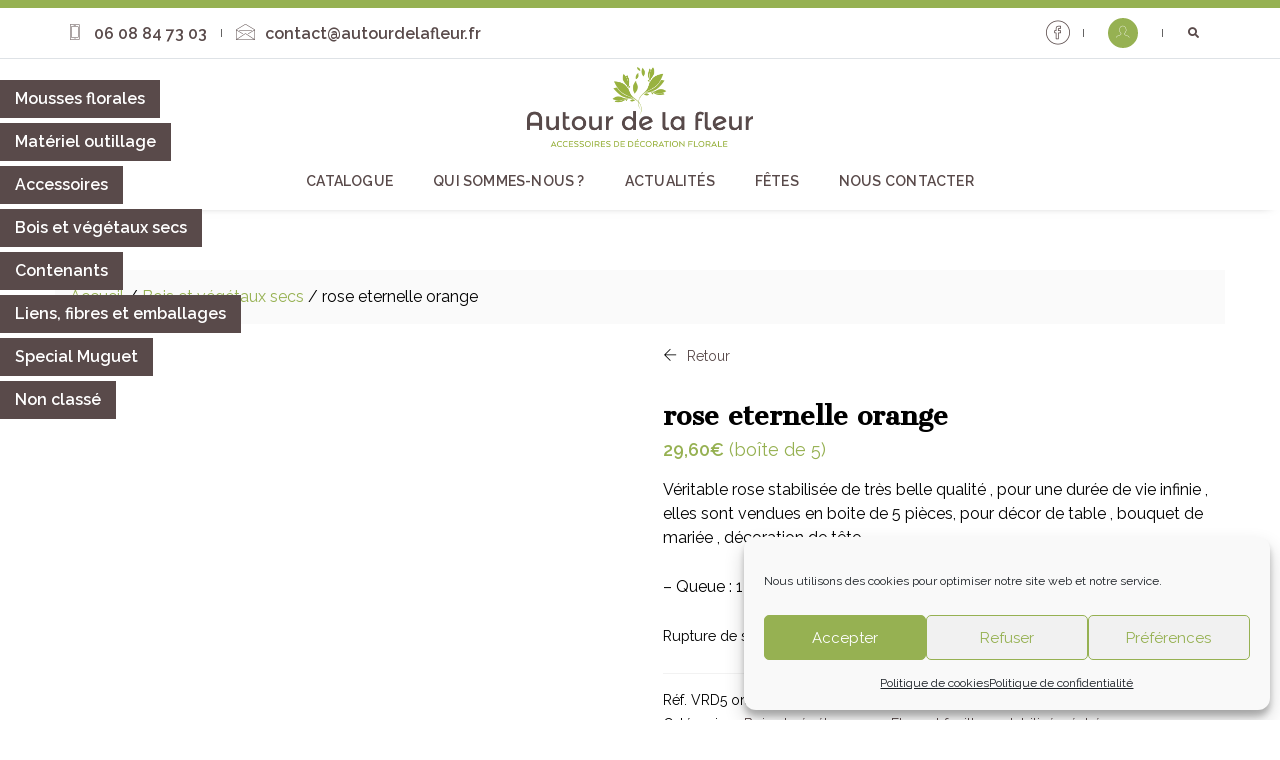

--- FILE ---
content_type: text/html; charset=UTF-8
request_url: https://www.autourdelafleur.fr/produit/rose-eternelle-orange/
body_size: 29491
content:
<!DOCTYPE html>
<html class="no-js" lang="fr-FR">
<head>
	<meta charset="UTF-8">
    <meta http-equiv="X-UA-Compatible" content="IE=edge" />
    <meta name="viewport" content="width=device-width,initial-scale=1.0,maximum-scale=1" />
    <meta name="author" content="Agence Spritz - création de sites internet à Lille" />
    
    <link rel="apple-touch-icon" sizes="57x57" href="https://www.autourdelafleur.fr/wp-content/themes/spritz_woo/img/apple-icon-57x57.png">
	<link rel="apple-touch-icon" sizes="60x60" href="https://www.autourdelafleur.fr/wp-content/themes/spritz_woo/img/apple-icon-60x60.png">
	<link rel="apple-touch-icon" sizes="72x72" href="https://www.autourdelafleur.fr/wp-content/themes/spritz_woo/img/apple-icon-72x72.png">
	<link rel="apple-touch-icon" sizes="76x76" href="https://www.autourdelafleur.fr/wp-content/themes/spritz_woo/img/apple-icon-76x76.png">
	<link rel="apple-touch-icon" sizes="114x114" href="https://www.autourdelafleur.fr/wp-content/themes/spritz_woo/img/apple-icon-114x114.png">
	<link rel="apple-touch-icon" sizes="120x120" href="https://www.autourdelafleur.fr/wp-content/themes/spritz_woo/img/apple-icon-120x120.png">
	<link rel="apple-touch-icon" sizes="144x144" href="https://www.autourdelafleur.fr/wp-content/themes/spritz_woo/img/apple-icon-144x144.png">
	<link rel="apple-touch-icon" sizes="152x152" href="https://www.autourdelafleur.fr/wp-content/themes/spritz_woo/img/apple-icon-152x152.png">
	<link rel="apple-touch-icon" sizes="180x180" href="https://www.autourdelafleur.fr/wp-content/themes/spritz_woo/img/apple-icon-180x180.png">
	<link rel="icon" type="image/png" sizes="192x192"  href="https://www.autourdelafleur.fr/wp-content/themes/spritz_woo/img/android-icon-192x192.png">
	<link rel="icon" type="image/png" sizes="32x32" href="https://www.autourdelafleur.fr/wp-content/themes/spritz_woo/img/favicon-32x32.png">
	<link rel="icon" type="image/png" sizes="96x96" href="https://www.autourdelafleur.fr/wp-content/themes/spritz_woo/img/favicon-96x96.png">
	<link rel="icon" type="image/png" sizes="16x16" href="https://www.autourdelafleur.fr/wp-content/themes/spritz_woo/img/favicon-16x16.png">
	<link rel="manifest" href="https://www.autourdelafleur.fr/wp-content/themes/spritz_woo/img/manifest.json">
	<meta name="msapplication-TileColor" content="#ffffff">
	<meta name="msapplication-TileImage" content="https://www.autourdelafleur.fr/wp-content/themes/spritz_woo/img/ms-icon-144x144.png">
	<meta name="theme-color" content="#ffffff">
	<link rel="shortcut icon" href="https://www.autourdelafleur.fr/wp-content/themes/spritz_woo/img/favicon.ico">
	
<meta name='robots' content='index, follow, max-image-preview:large, max-snippet:-1, max-video-preview:-1' />

	<!-- This site is optimized with the Yoast SEO plugin v26.8 - https://yoast.com/product/yoast-seo-wordpress/ -->
	<title>rose eternelle orange - Autour de la fleur : Accessoires de décoration</title>
	<link rel="canonical" href="https://www.autourdelafleur.fr/produit/rose-eternelle-orange/" />
	<meta property="og:locale" content="fr_FR" />
	<meta property="og:type" content="article" />
	<meta property="og:title" content="rose eternelle orange - Autour de la fleur : Accessoires de décoration" />
	<meta property="og:description" content="Véritable rose stabilisée de très belle qualité , pour une durée de vie infinie , elles sont vendues en boite de 5 pièces, pour décor de table , bouquet de mariée , décoration de tête…  – Queue : 1 cm environ" />
	<meta property="og:url" content="https://www.autourdelafleur.fr/produit/rose-eternelle-orange/" />
	<meta property="og:site_name" content="Autour de la fleur : Accessoires de décoration" />
	<meta property="article:publisher" content="https://www.facebook.com/Autour-de-la-fleur-171201249593693/?fref=ts" />
	<meta property="article:modified_time" content="2024-10-10T08:08:41+00:00" />
	<meta property="og:image" content="https://www.autourdelafleur.fr/wp-content/uploads/2023/02/DSC_0219.jpg" />
	<meta property="og:image:width" content="480" />
	<meta property="og:image:height" content="322" />
	<meta property="og:image:type" content="image/jpeg" />
	<meta name="twitter:card" content="summary_large_image" />
	<script type="application/ld+json" class="yoast-schema-graph">{"@context":"https://schema.org","@graph":[{"@type":"WebPage","@id":"https://www.autourdelafleur.fr/produit/rose-eternelle-orange/","url":"https://www.autourdelafleur.fr/produit/rose-eternelle-orange/","name":"rose eternelle orange - Autour de la fleur : Accessoires de décoration","isPartOf":{"@id":"https://www.autourdelafleur.fr/#website"},"primaryImageOfPage":{"@id":"https://www.autourdelafleur.fr/produit/rose-eternelle-orange/#primaryimage"},"image":{"@id":"https://www.autourdelafleur.fr/produit/rose-eternelle-orange/#primaryimage"},"thumbnailUrl":"https://www.autourdelafleur.fr/wp-content/uploads/2023/02/DSC_0219.jpg","datePublished":"2023-02-09T18:22:57+00:00","dateModified":"2024-10-10T08:08:41+00:00","breadcrumb":{"@id":"https://www.autourdelafleur.fr/produit/rose-eternelle-orange/#breadcrumb"},"inLanguage":"fr-FR","potentialAction":[{"@type":"ReadAction","target":["https://www.autourdelafleur.fr/produit/rose-eternelle-orange/"]}]},{"@type":"ImageObject","inLanguage":"fr-FR","@id":"https://www.autourdelafleur.fr/produit/rose-eternelle-orange/#primaryimage","url":"https://www.autourdelafleur.fr/wp-content/uploads/2023/02/DSC_0219.jpg","contentUrl":"https://www.autourdelafleur.fr/wp-content/uploads/2023/02/DSC_0219.jpg","width":480,"height":322},{"@type":"BreadcrumbList","@id":"https://www.autourdelafleur.fr/produit/rose-eternelle-orange/#breadcrumb","itemListElement":[{"@type":"ListItem","position":1,"name":"Accueil","item":"https://www.autourdelafleur.fr/"},{"@type":"ListItem","position":2,"name":"Catalogue","item":"https://www.autourdelafleur.fr/catalogue/"},{"@type":"ListItem","position":3,"name":"rose eternelle orange"}]},{"@type":"WebSite","@id":"https://www.autourdelafleur.fr/#website","url":"https://www.autourdelafleur.fr/","name":"Autour de la fleur : Accessoires de décoration","description":"Dites-le avec des fleurs","publisher":{"@id":"https://www.autourdelafleur.fr/#organization"},"potentialAction":[{"@type":"SearchAction","target":{"@type":"EntryPoint","urlTemplate":"https://www.autourdelafleur.fr/?s={search_term_string}"},"query-input":{"@type":"PropertyValueSpecification","valueRequired":true,"valueName":"search_term_string"}}],"inLanguage":"fr-FR"},{"@type":"Organization","@id":"https://www.autourdelafleur.fr/#organization","name":"Autour de la Fleur","url":"https://www.autourdelafleur.fr/","logo":{"@type":"ImageObject","inLanguage":"fr-FR","@id":"https://www.autourdelafleur.fr/#/schema/logo/image/","url":"https://www.autourdelafleur.fr/wp-content/uploads/2017/05/logo.png","contentUrl":"https://www.autourdelafleur.fr/wp-content/uploads/2017/05/logo.png","width":442,"height":157,"caption":"Autour de la Fleur"},"image":{"@id":"https://www.autourdelafleur.fr/#/schema/logo/image/"},"sameAs":["https://www.facebook.com/Autour-de-la-fleur-171201249593693/?fref=ts"]}]}</script>
	<!-- / Yoast SEO plugin. -->


<link rel='dns-prefetch' href='//www.autourdelafleur.fr' />
<link rel="alternate" title="oEmbed (JSON)" type="application/json+oembed" href="https://www.autourdelafleur.fr/wp-json/oembed/1.0/embed?url=https%3A%2F%2Fwww.autourdelafleur.fr%2Fproduit%2Frose-eternelle-orange%2F" />
<link rel="alternate" title="oEmbed (XML)" type="text/xml+oembed" href="https://www.autourdelafleur.fr/wp-json/oembed/1.0/embed?url=https%3A%2F%2Fwww.autourdelafleur.fr%2Fproduit%2Frose-eternelle-orange%2F&#038;format=xml" />
<style id='wp-img-auto-sizes-contain-inline-css' type='text/css'>
img:is([sizes=auto i],[sizes^="auto," i]){contain-intrinsic-size:3000px 1500px}
/*# sourceURL=wp-img-auto-sizes-contain-inline-css */
</style>
<style id='wp-emoji-styles-inline-css' type='text/css'>

	img.wp-smiley, img.emoji {
		display: inline !important;
		border: none !important;
		box-shadow: none !important;
		height: 1em !important;
		width: 1em !important;
		margin: 0 0.07em !important;
		vertical-align: -0.1em !important;
		background: none !important;
		padding: 0 !important;
	}
/*# sourceURL=wp-emoji-styles-inline-css */
</style>
<style id='wp-block-library-inline-css' type='text/css'>
:root{--wp-block-synced-color:#7a00df;--wp-block-synced-color--rgb:122,0,223;--wp-bound-block-color:var(--wp-block-synced-color);--wp-editor-canvas-background:#ddd;--wp-admin-theme-color:#007cba;--wp-admin-theme-color--rgb:0,124,186;--wp-admin-theme-color-darker-10:#006ba1;--wp-admin-theme-color-darker-10--rgb:0,107,160.5;--wp-admin-theme-color-darker-20:#005a87;--wp-admin-theme-color-darker-20--rgb:0,90,135;--wp-admin-border-width-focus:2px}@media (min-resolution:192dpi){:root{--wp-admin-border-width-focus:1.5px}}.wp-element-button{cursor:pointer}:root .has-very-light-gray-background-color{background-color:#eee}:root .has-very-dark-gray-background-color{background-color:#313131}:root .has-very-light-gray-color{color:#eee}:root .has-very-dark-gray-color{color:#313131}:root .has-vivid-green-cyan-to-vivid-cyan-blue-gradient-background{background:linear-gradient(135deg,#00d084,#0693e3)}:root .has-purple-crush-gradient-background{background:linear-gradient(135deg,#34e2e4,#4721fb 50%,#ab1dfe)}:root .has-hazy-dawn-gradient-background{background:linear-gradient(135deg,#faaca8,#dad0ec)}:root .has-subdued-olive-gradient-background{background:linear-gradient(135deg,#fafae1,#67a671)}:root .has-atomic-cream-gradient-background{background:linear-gradient(135deg,#fdd79a,#004a59)}:root .has-nightshade-gradient-background{background:linear-gradient(135deg,#330968,#31cdcf)}:root .has-midnight-gradient-background{background:linear-gradient(135deg,#020381,#2874fc)}:root{--wp--preset--font-size--normal:16px;--wp--preset--font-size--huge:42px}.has-regular-font-size{font-size:1em}.has-larger-font-size{font-size:2.625em}.has-normal-font-size{font-size:var(--wp--preset--font-size--normal)}.has-huge-font-size{font-size:var(--wp--preset--font-size--huge)}.has-text-align-center{text-align:center}.has-text-align-left{text-align:left}.has-text-align-right{text-align:right}.has-fit-text{white-space:nowrap!important}#end-resizable-editor-section{display:none}.aligncenter{clear:both}.items-justified-left{justify-content:flex-start}.items-justified-center{justify-content:center}.items-justified-right{justify-content:flex-end}.items-justified-space-between{justify-content:space-between}.screen-reader-text{border:0;clip-path:inset(50%);height:1px;margin:-1px;overflow:hidden;padding:0;position:absolute;width:1px;word-wrap:normal!important}.screen-reader-text:focus{background-color:#ddd;clip-path:none;color:#444;display:block;font-size:1em;height:auto;left:5px;line-height:normal;padding:15px 23px 14px;text-decoration:none;top:5px;width:auto;z-index:100000}html :where(.has-border-color){border-style:solid}html :where([style*=border-top-color]){border-top-style:solid}html :where([style*=border-right-color]){border-right-style:solid}html :where([style*=border-bottom-color]){border-bottom-style:solid}html :where([style*=border-left-color]){border-left-style:solid}html :where([style*=border-width]){border-style:solid}html :where([style*=border-top-width]){border-top-style:solid}html :where([style*=border-right-width]){border-right-style:solid}html :where([style*=border-bottom-width]){border-bottom-style:solid}html :where([style*=border-left-width]){border-left-style:solid}html :where(img[class*=wp-image-]){height:auto;max-width:100%}:where(figure){margin:0 0 1em}html :where(.is-position-sticky){--wp-admin--admin-bar--position-offset:var(--wp-admin--admin-bar--height,0px)}@media screen and (max-width:600px){html :where(.is-position-sticky){--wp-admin--admin-bar--position-offset:0px}}

/*# sourceURL=wp-block-library-inline-css */
</style><link rel='stylesheet' id='wc-blocks-style-css' href='https://www.autourdelafleur.fr/wp-content/plugins/woocommerce/assets/client/blocks/wc-blocks.css?ver=wc-10.4.3' type='text/css' media='all' />
<style id='global-styles-inline-css' type='text/css'>
:root{--wp--preset--aspect-ratio--square: 1;--wp--preset--aspect-ratio--4-3: 4/3;--wp--preset--aspect-ratio--3-4: 3/4;--wp--preset--aspect-ratio--3-2: 3/2;--wp--preset--aspect-ratio--2-3: 2/3;--wp--preset--aspect-ratio--16-9: 16/9;--wp--preset--aspect-ratio--9-16: 9/16;--wp--preset--color--black: #000000;--wp--preset--color--cyan-bluish-gray: #abb8c3;--wp--preset--color--white: #ffffff;--wp--preset--color--pale-pink: #f78da7;--wp--preset--color--vivid-red: #cf2e2e;--wp--preset--color--luminous-vivid-orange: #ff6900;--wp--preset--color--luminous-vivid-amber: #fcb900;--wp--preset--color--light-green-cyan: #7bdcb5;--wp--preset--color--vivid-green-cyan: #00d084;--wp--preset--color--pale-cyan-blue: #8ed1fc;--wp--preset--color--vivid-cyan-blue: #0693e3;--wp--preset--color--vivid-purple: #9b51e0;--wp--preset--gradient--vivid-cyan-blue-to-vivid-purple: linear-gradient(135deg,rgb(6,147,227) 0%,rgb(155,81,224) 100%);--wp--preset--gradient--light-green-cyan-to-vivid-green-cyan: linear-gradient(135deg,rgb(122,220,180) 0%,rgb(0,208,130) 100%);--wp--preset--gradient--luminous-vivid-amber-to-luminous-vivid-orange: linear-gradient(135deg,rgb(252,185,0) 0%,rgb(255,105,0) 100%);--wp--preset--gradient--luminous-vivid-orange-to-vivid-red: linear-gradient(135deg,rgb(255,105,0) 0%,rgb(207,46,46) 100%);--wp--preset--gradient--very-light-gray-to-cyan-bluish-gray: linear-gradient(135deg,rgb(238,238,238) 0%,rgb(169,184,195) 100%);--wp--preset--gradient--cool-to-warm-spectrum: linear-gradient(135deg,rgb(74,234,220) 0%,rgb(151,120,209) 20%,rgb(207,42,186) 40%,rgb(238,44,130) 60%,rgb(251,105,98) 80%,rgb(254,248,76) 100%);--wp--preset--gradient--blush-light-purple: linear-gradient(135deg,rgb(255,206,236) 0%,rgb(152,150,240) 100%);--wp--preset--gradient--blush-bordeaux: linear-gradient(135deg,rgb(254,205,165) 0%,rgb(254,45,45) 50%,rgb(107,0,62) 100%);--wp--preset--gradient--luminous-dusk: linear-gradient(135deg,rgb(255,203,112) 0%,rgb(199,81,192) 50%,rgb(65,88,208) 100%);--wp--preset--gradient--pale-ocean: linear-gradient(135deg,rgb(255,245,203) 0%,rgb(182,227,212) 50%,rgb(51,167,181) 100%);--wp--preset--gradient--electric-grass: linear-gradient(135deg,rgb(202,248,128) 0%,rgb(113,206,126) 100%);--wp--preset--gradient--midnight: linear-gradient(135deg,rgb(2,3,129) 0%,rgb(40,116,252) 100%);--wp--preset--font-size--small: 13px;--wp--preset--font-size--medium: 20px;--wp--preset--font-size--large: 36px;--wp--preset--font-size--x-large: 42px;--wp--preset--spacing--20: 0.44rem;--wp--preset--spacing--30: 0.67rem;--wp--preset--spacing--40: 1rem;--wp--preset--spacing--50: 1.5rem;--wp--preset--spacing--60: 2.25rem;--wp--preset--spacing--70: 3.38rem;--wp--preset--spacing--80: 5.06rem;--wp--preset--shadow--natural: 6px 6px 9px rgba(0, 0, 0, 0.2);--wp--preset--shadow--deep: 12px 12px 50px rgba(0, 0, 0, 0.4);--wp--preset--shadow--sharp: 6px 6px 0px rgba(0, 0, 0, 0.2);--wp--preset--shadow--outlined: 6px 6px 0px -3px rgb(255, 255, 255), 6px 6px rgb(0, 0, 0);--wp--preset--shadow--crisp: 6px 6px 0px rgb(0, 0, 0);}:where(.is-layout-flex){gap: 0.5em;}:where(.is-layout-grid){gap: 0.5em;}body .is-layout-flex{display: flex;}.is-layout-flex{flex-wrap: wrap;align-items: center;}.is-layout-flex > :is(*, div){margin: 0;}body .is-layout-grid{display: grid;}.is-layout-grid > :is(*, div){margin: 0;}:where(.wp-block-columns.is-layout-flex){gap: 2em;}:where(.wp-block-columns.is-layout-grid){gap: 2em;}:where(.wp-block-post-template.is-layout-flex){gap: 1.25em;}:where(.wp-block-post-template.is-layout-grid){gap: 1.25em;}.has-black-color{color: var(--wp--preset--color--black) !important;}.has-cyan-bluish-gray-color{color: var(--wp--preset--color--cyan-bluish-gray) !important;}.has-white-color{color: var(--wp--preset--color--white) !important;}.has-pale-pink-color{color: var(--wp--preset--color--pale-pink) !important;}.has-vivid-red-color{color: var(--wp--preset--color--vivid-red) !important;}.has-luminous-vivid-orange-color{color: var(--wp--preset--color--luminous-vivid-orange) !important;}.has-luminous-vivid-amber-color{color: var(--wp--preset--color--luminous-vivid-amber) !important;}.has-light-green-cyan-color{color: var(--wp--preset--color--light-green-cyan) !important;}.has-vivid-green-cyan-color{color: var(--wp--preset--color--vivid-green-cyan) !important;}.has-pale-cyan-blue-color{color: var(--wp--preset--color--pale-cyan-blue) !important;}.has-vivid-cyan-blue-color{color: var(--wp--preset--color--vivid-cyan-blue) !important;}.has-vivid-purple-color{color: var(--wp--preset--color--vivid-purple) !important;}.has-black-background-color{background-color: var(--wp--preset--color--black) !important;}.has-cyan-bluish-gray-background-color{background-color: var(--wp--preset--color--cyan-bluish-gray) !important;}.has-white-background-color{background-color: var(--wp--preset--color--white) !important;}.has-pale-pink-background-color{background-color: var(--wp--preset--color--pale-pink) !important;}.has-vivid-red-background-color{background-color: var(--wp--preset--color--vivid-red) !important;}.has-luminous-vivid-orange-background-color{background-color: var(--wp--preset--color--luminous-vivid-orange) !important;}.has-luminous-vivid-amber-background-color{background-color: var(--wp--preset--color--luminous-vivid-amber) !important;}.has-light-green-cyan-background-color{background-color: var(--wp--preset--color--light-green-cyan) !important;}.has-vivid-green-cyan-background-color{background-color: var(--wp--preset--color--vivid-green-cyan) !important;}.has-pale-cyan-blue-background-color{background-color: var(--wp--preset--color--pale-cyan-blue) !important;}.has-vivid-cyan-blue-background-color{background-color: var(--wp--preset--color--vivid-cyan-blue) !important;}.has-vivid-purple-background-color{background-color: var(--wp--preset--color--vivid-purple) !important;}.has-black-border-color{border-color: var(--wp--preset--color--black) !important;}.has-cyan-bluish-gray-border-color{border-color: var(--wp--preset--color--cyan-bluish-gray) !important;}.has-white-border-color{border-color: var(--wp--preset--color--white) !important;}.has-pale-pink-border-color{border-color: var(--wp--preset--color--pale-pink) !important;}.has-vivid-red-border-color{border-color: var(--wp--preset--color--vivid-red) !important;}.has-luminous-vivid-orange-border-color{border-color: var(--wp--preset--color--luminous-vivid-orange) !important;}.has-luminous-vivid-amber-border-color{border-color: var(--wp--preset--color--luminous-vivid-amber) !important;}.has-light-green-cyan-border-color{border-color: var(--wp--preset--color--light-green-cyan) !important;}.has-vivid-green-cyan-border-color{border-color: var(--wp--preset--color--vivid-green-cyan) !important;}.has-pale-cyan-blue-border-color{border-color: var(--wp--preset--color--pale-cyan-blue) !important;}.has-vivid-cyan-blue-border-color{border-color: var(--wp--preset--color--vivid-cyan-blue) !important;}.has-vivid-purple-border-color{border-color: var(--wp--preset--color--vivid-purple) !important;}.has-vivid-cyan-blue-to-vivid-purple-gradient-background{background: var(--wp--preset--gradient--vivid-cyan-blue-to-vivid-purple) !important;}.has-light-green-cyan-to-vivid-green-cyan-gradient-background{background: var(--wp--preset--gradient--light-green-cyan-to-vivid-green-cyan) !important;}.has-luminous-vivid-amber-to-luminous-vivid-orange-gradient-background{background: var(--wp--preset--gradient--luminous-vivid-amber-to-luminous-vivid-orange) !important;}.has-luminous-vivid-orange-to-vivid-red-gradient-background{background: var(--wp--preset--gradient--luminous-vivid-orange-to-vivid-red) !important;}.has-very-light-gray-to-cyan-bluish-gray-gradient-background{background: var(--wp--preset--gradient--very-light-gray-to-cyan-bluish-gray) !important;}.has-cool-to-warm-spectrum-gradient-background{background: var(--wp--preset--gradient--cool-to-warm-spectrum) !important;}.has-blush-light-purple-gradient-background{background: var(--wp--preset--gradient--blush-light-purple) !important;}.has-blush-bordeaux-gradient-background{background: var(--wp--preset--gradient--blush-bordeaux) !important;}.has-luminous-dusk-gradient-background{background: var(--wp--preset--gradient--luminous-dusk) !important;}.has-pale-ocean-gradient-background{background: var(--wp--preset--gradient--pale-ocean) !important;}.has-electric-grass-gradient-background{background: var(--wp--preset--gradient--electric-grass) !important;}.has-midnight-gradient-background{background: var(--wp--preset--gradient--midnight) !important;}.has-small-font-size{font-size: var(--wp--preset--font-size--small) !important;}.has-medium-font-size{font-size: var(--wp--preset--font-size--medium) !important;}.has-large-font-size{font-size: var(--wp--preset--font-size--large) !important;}.has-x-large-font-size{font-size: var(--wp--preset--font-size--x-large) !important;}
/*# sourceURL=global-styles-inline-css */
</style>

<style id='classic-theme-styles-inline-css' type='text/css'>
/*! This file is auto-generated */
.wp-block-button__link{color:#fff;background-color:#32373c;border-radius:9999px;box-shadow:none;text-decoration:none;padding:calc(.667em + 2px) calc(1.333em + 2px);font-size:1.125em}.wp-block-file__button{background:#32373c;color:#fff;text-decoration:none}
/*# sourceURL=/wp-includes/css/classic-themes.min.css */
</style>
<link rel='stylesheet' id='photoswipe-css' href='https://www.autourdelafleur.fr/wp-content/plugins/woocommerce/assets/css/photoswipe/photoswipe.min.css?ver=10.4.3' type='text/css' media='all' />
<link rel='stylesheet' id='photoswipe-default-skin-css' href='https://www.autourdelafleur.fr/wp-content/plugins/woocommerce/assets/css/photoswipe/default-skin/default-skin.min.css?ver=10.4.3' type='text/css' media='all' />
<link rel='stylesheet' id='woocommerce-layout-css' href='https://www.autourdelafleur.fr/wp-content/plugins/woocommerce/assets/css/woocommerce-layout.css?ver=10.4.3' type='text/css' media='all' />
<link rel='stylesheet' id='woocommerce-smallscreen-css' href='https://www.autourdelafleur.fr/wp-content/plugins/woocommerce/assets/css/woocommerce-smallscreen.css?ver=10.4.3' type='text/css' media='only screen and (max-width: 768px)' />
<link rel='stylesheet' id='woocommerce-general-css' href='https://www.autourdelafleur.fr/wp-content/plugins/woocommerce/assets/css/woocommerce.css?ver=10.4.3' type='text/css' media='all' />
<style id='woocommerce-inline-inline-css' type='text/css'>
.woocommerce form .form-row .required { visibility: visible; }
/*# sourceURL=woocommerce-inline-inline-css */
</style>
<link rel='stylesheet' id='cmplz-general-css' href='https://www.autourdelafleur.fr/wp-content/plugins/complianz-gdpr/assets/css/cookieblocker.min.css?ver=1765937432' type='text/css' media='all' />
<link rel='stylesheet' id='spritz_animate-css' href='https://www.autourdelafleur.fr/wp-content/themes/spritz_woo/src/vendor_assets/css/animate.css?ver=5.0.0' type='text/css' media='all' />
<link rel='stylesheet' id='spritz_bootstrap-css' href='https://www.autourdelafleur.fr/wp-content/themes/spritz_woo/src/vendor_assets/css/bootstrap.min.css?ver=5.0.0' type='text/css' media='all' />
<link rel='stylesheet' id='spritz_line-icons-css' href='https://www.autourdelafleur.fr/wp-content/themes/spritz_woo/src/vendor_assets/css/et-line-icons.css?ver=5.0.0' type='text/css' media='all' />
<link rel='stylesheet' id='spritz_font-awesome-css' href='https://www.autourdelafleur.fr/wp-content/themes/spritz_woo/src/vendor_assets/css/font-awesome.min.css?ver=5.0.0' type='text/css' media='all' />
<link rel='stylesheet' id='spritz_flaticon-css' href='https://www.autourdelafleur.fr/wp-content/themes/spritz_woo/src/vendor_assets/fonts/flaticon/font/flaticon.css?ver=5.0.0' type='text/css' media='all' />
<link rel='stylesheet' id='spritz_themify-icons-css' href='https://www.autourdelafleur.fr/wp-content/themes/spritz_woo/src/vendor_assets/css/themify-icons.css?ver=5.0.0' type='text/css' media='all' />
<link rel='stylesheet' id='spritz_swiper-css' href='https://www.autourdelafleur.fr/wp-content/themes/spritz_woo/src/vendor_assets/css/swiper.min.css?ver=5.0.0' type='text/css' media='all' />
<link rel='stylesheet' id='spritz_justified-gallery-css' href='https://www.autourdelafleur.fr/wp-content/themes/spritz_woo/src/vendor_assets/css/justified-gallery.min.css?ver=5.0.0' type='text/css' media='all' />
<link rel='stylesheet' id='spritz_magnific-popup-css' href='https://www.autourdelafleur.fr/wp-content/themes/spritz_woo/src/vendor_assets/css/magnific-popup.css?ver=5.0.0' type='text/css' media='all' />
<link rel='stylesheet' id='spritz_bootsnav-css' href='https://www.autourdelafleur.fr/wp-content/themes/spritz_woo/src/vendor_assets/css/bootsnav.css?ver=5.0.0' type='text/css' media='all' />
<link rel='stylesheet' id='spritz_theme_styles-css' href='https://www.autourdelafleur.fr/wp-content/themes/spritz_woo/src/style.css?ver=5.0.0' type='text/css' media='all' />
<link rel='stylesheet' id='spritz_wp_styles-css' href='https://www.autourdelafleur.fr/wp-content/themes/spritz_woo/style.css?ver=5.0.0' type='text/css' media='all' />
<link rel='stylesheet' id='wc_stripe_express_checkout_style-css' href='https://www.autourdelafleur.fr/wp-content/plugins/woocommerce-gateway-stripe/build/express-checkout.css?ver=f49792bd42ded7e3e1cb' type='text/css' media='all' />
<script type="text/javascript" src="https://www.autourdelafleur.fr/wp-content/themes/spritz_woo/src/vendor_assets/js/jquery.js?ver=5.0.0" id="jquery-js"></script>
<script type="text/javascript" src="https://www.autourdelafleur.fr/wp-content/plugins/woocommerce/assets/js/jquery-blockui/jquery.blockUI.min.js?ver=2.7.0-wc.10.4.3" id="wc-jquery-blockui-js" data-wp-strategy="defer"></script>
<script type="text/javascript" id="wc-add-to-cart-js-extra">
/* <![CDATA[ */
var wc_add_to_cart_params = {"ajax_url":"/wp-admin/admin-ajax.php","wc_ajax_url":"/?wc-ajax=%%endpoint%%","i18n_view_cart":"Voir le panier","cart_url":"https://www.autourdelafleur.fr/panier/","is_cart":"","cart_redirect_after_add":"no"};
//# sourceURL=wc-add-to-cart-js-extra
/* ]]> */
</script>
<script type="text/javascript" src="https://www.autourdelafleur.fr/wp-content/plugins/woocommerce/assets/js/frontend/add-to-cart.min.js?ver=10.4.3" id="wc-add-to-cart-js" data-wp-strategy="defer"></script>
<script type="text/javascript" src="https://www.autourdelafleur.fr/wp-content/plugins/woocommerce/assets/js/zoom/jquery.zoom.min.js?ver=1.7.21-wc.10.4.3" id="wc-zoom-js" defer="defer" data-wp-strategy="defer"></script>
<script type="text/javascript" src="https://www.autourdelafleur.fr/wp-content/plugins/woocommerce/assets/js/photoswipe/photoswipe.min.js?ver=4.1.1-wc.10.4.3" id="wc-photoswipe-js" defer="defer" data-wp-strategy="defer"></script>
<script type="text/javascript" src="https://www.autourdelafleur.fr/wp-content/plugins/woocommerce/assets/js/photoswipe/photoswipe-ui-default.min.js?ver=4.1.1-wc.10.4.3" id="wc-photoswipe-ui-default-js" defer="defer" data-wp-strategy="defer"></script>
<script type="text/javascript" id="wc-single-product-js-extra">
/* <![CDATA[ */
var wc_single_product_params = {"i18n_required_rating_text":"Veuillez s\u00e9lectionner une note","i18n_rating_options":["1\u00a0\u00e9toile sur 5","2\u00a0\u00e9toiles sur 5","3\u00a0\u00e9toiles sur 5","4\u00a0\u00e9toiles sur 5","5\u00a0\u00e9toiles sur 5"],"i18n_product_gallery_trigger_text":"Voir la galerie d\u2019images en plein \u00e9cran","review_rating_required":"yes","flexslider":{"rtl":false,"animation":"slide","smoothHeight":true,"directionNav":false,"controlNav":"thumbnails","slideshow":false,"animationSpeed":500,"animationLoop":false,"allowOneSlide":false},"zoom_enabled":"1","zoom_options":[],"photoswipe_enabled":"1","photoswipe_options":{"shareEl":false,"closeOnScroll":false,"history":false,"hideAnimationDuration":0,"showAnimationDuration":0},"flexslider_enabled":""};
//# sourceURL=wc-single-product-js-extra
/* ]]> */
</script>
<script type="text/javascript" src="https://www.autourdelafleur.fr/wp-content/plugins/woocommerce/assets/js/frontend/single-product.min.js?ver=10.4.3" id="wc-single-product-js" defer="defer" data-wp-strategy="defer"></script>
<script type="text/javascript" src="https://www.autourdelafleur.fr/wp-content/plugins/woocommerce/assets/js/js-cookie/js.cookie.min.js?ver=2.1.4-wc.10.4.3" id="wc-js-cookie-js" defer="defer" data-wp-strategy="defer"></script>
<script type="text/javascript" id="woocommerce-js-extra">
/* <![CDATA[ */
var woocommerce_params = {"ajax_url":"/wp-admin/admin-ajax.php","wc_ajax_url":"/?wc-ajax=%%endpoint%%","i18n_password_show":"Afficher le mot de passe","i18n_password_hide":"Masquer le mot de passe"};
//# sourceURL=woocommerce-js-extra
/* ]]> */
</script>
<script type="text/javascript" src="https://www.autourdelafleur.fr/wp-content/plugins/woocommerce/assets/js/frontend/woocommerce.min.js?ver=10.4.3" id="woocommerce-js" defer="defer" data-wp-strategy="defer"></script>
<script type="text/javascript" src="https://www.autourdelafleur.fr/wp-content/plugins/js_composer/assets/js/vendors/woocommerce-add-to-cart.js?ver=8.6.1" id="vc_woocommerce-add-to-cart-js-js"></script>
<script></script><link rel="https://api.w.org/" href="https://www.autourdelafleur.fr/wp-json/" /><link rel="alternate" title="JSON" type="application/json" href="https://www.autourdelafleur.fr/wp-json/wp/v2/product/7248" /><link rel="EditURI" type="application/rsd+xml" title="RSD" href="https://www.autourdelafleur.fr/xmlrpc.php?rsd" />
<link rel='shortlink' href='https://www.autourdelafleur.fr/?p=7248' />
			<style>.cmplz-hidden {
					display: none !important;
				}</style>	<noscript><style>.woocommerce-product-gallery{ opacity: 1 !important; }</style></noscript>
	<meta name="generator" content="Powered by WPBakery Page Builder - drag and drop page builder for WordPress."/>
<noscript><style> .wpb_animate_when_almost_visible { opacity: 1; }</style></noscript><link rel='stylesheet' id='wc-stripe-blocks-checkout-style-css' href='https://www.autourdelafleur.fr/wp-content/plugins/woocommerce-gateway-stripe/build/upe-blocks.css?ver=5149cca93b0373758856' type='text/css' media='all' />
<link rel='stylesheet' id='wc-stripe-upe-classic-css' href='https://www.autourdelafleur.fr/wp-content/plugins/woocommerce-gateway-stripe/build/upe-classic.css?ver=10.3.1' type='text/css' media='all' />
<link rel='stylesheet' id='stripelink_styles-css' href='https://www.autourdelafleur.fr/wp-content/plugins/woocommerce-gateway-stripe/assets/css/stripe-link.css?ver=10.3.1' type='text/css' media='all' />
<meta name="generator" content="WP Rocket 3.20.3" data-wpr-features="wpr_preload_links wpr_desktop" /></head>

<body data-cmplz=1 class="wp-singular product-template-default single single-product postid-7248 wp-theme-spritz_woo theme-spritz_woo woocommerce woocommerce-page woocommerce-no-js wpb-js-composer js-comp-ver-8.6.1 vc_responsive">

<header data-rocket-location-hash="c265d63af059ed19ee61c9f18c2d9c9b" class="header-with-topbar">
	<!-- topbar -->
	<div data-rocket-location-hash="57f241621125871328be84b2f0178a06" class="top-header-area bg-white padding-10px-tb">
		<div data-rocket-location-hash="40f22408a88335a0945fffe944caafc3" class="container">
			<div data-rocket-location-hash="c77939bafd7124968264146fd52107f6" class="row align-items-center">
				<div class="col-md-6 text-medium d-flex align-items-center justify-content-center justify-content-md-start">
					<a href="tel:0608847303" class="text-link-dark-2 line-height-normal" title="Contactez-nous au 06 08 84 73 03"><i class="icon-phone text-white-2 icon-very-small margin-10px-right"></i> <span class="font-weight-600">06 08 84 73 03</span></a>
					<div class="separator-line-verticle-extra-small bg-dark-gray display-inline-block margin-two-half-lr position-relative vertical-align-middle"></div>
					<a href="mailto:&#99;&#111;n&#116;act&#64;&#97;&#117;&#116;&#111;urd&#101;&#108;afl&#101;&#117;r.&#102;&#114;" class="text-link-dark-2 line-height-normal" title="c&#111;ntac&#116;&#64;au&#116;o&#117;rde&#108;af&#108;eur.f&#114;"><span class="font-weight-600"><i class="icon-envelope text-white-2 icon-very-small margin-10px-right"></i>&#99;ont&#97;&#99;t&#64;&#97;&#117;t&#111;&#117;&#114;&#100;&#101;laf&#108;eu&#114;.&#102;&#114;</span></a>
				</div>
				<div class="col-md-6 d-none d-md-flex align-items-center justify-content-end">
					<div class="icon-social-very-small display-inline-block line-height-normal">
						<a href="https://www.facebook.com/Autour-de-la-fleur-171201249593693/?fref=ts" rel="noreferrer" title="Retrouvez-nous sur Facebook" target="_blank" class="text-link-dark-2"><i class="icon-facebook icon-small" aria-hidden="true"></i></a>												                    
					</div>  
					<div class="separator-line-verticle-extra-small bg-dark-gray display-inline-block margin-two-half-lr position-relative vertical-align-middle top-1px"></div>
					<div class="btn-group dropdown-style-1 account-group">
												<a href="https://www.autourdelafleur.fr/mon-compte" title="Compte client" class="margin-10px-lr"><i class="icon-profile-male text-white-2 icon-round-very-small"></i></a>
					</div>
					<div class="separator-line-verticle-extra-small bg-dark-gray display-inline-block margin-two-half-lr position-relative vertical-align-middle top-1px"></div>
					<div class="header-searchbar">
						<a href="#search-header" class="header-search-form"><i class="fas fa-search search-button"></i></a>
						<form id="search-header" role="search" method="get" name="search-header" class="mfp-hide search-form-result" action="https://www.autourdelafleur.fr/">
							<div class="search-form position-relative">
								<button type="submit" class="fas fa-search close-search search-button"></button>
								<input type="text" value="" name="s" id="search" class="search-input" placeholder="Entrez votre recherche " autocomplete="off" />
								<input type="hidden" name="post_type" value="product" />
							</div>
						</form>
					</div>
				</div>
			</div>
		</div>
	</div>
	<!-- end topbar -->
	<!-- start navigation -->
	<nav class="navbar navbar-default bootsnav navbar-top header-light-transparent background-transparent nav-box-width navbar-expand-lg">
		<div class="container nav-header-container text-left text-lg-center flex-wrap">
			
			<!-- Fonction recherche uniquement sur mobile -->
			<div class="col-auto col-lg-12 d-lg-none d-md-flex align-items-center justify-content-center">
				<div class="header-searchbar">
					<a href="#search-header" class="header-search-form"><i class="fas fa-search search-button"></i></a>
					<form id="search-header" role="search" method="get" name="search-header" class="mfp-hide search-form-result" action="https://www.autourdelafleur.fr/">
						<div class="search-form position-relative">
							<button type="submit" class="fas fa-search close-search search-button"></button>
							<input type="text" value="" name="s" id="search" class="search-input" placeholder="Entrez votre recherche " autocomplete="off" />
							<input type="hidden" name="post_type" value="product" />
						</div>
					</form>
				</div>
			</div>
			<!-- start logo -->
			<div class="col-auto col-lg-12 navbar-brand py-2 mr-0">
				<a href="https://www.autourdelafleur.fr" title="Autour de la fleur - Spécialiste de la décoration florale depuis 1965" class="logo"><img src="https://www.autourdelafleur.fr/wp-content/uploads/2021/12/logo-autour-de-la-fleur-accessoires-decoration-florale.png" data-rjs="https://www.autourdelafleur.fr/wp-content/uploads/2021/12/logo-autour-de-la-fleur-accessoires-decoration-florale@x2.png" class="logo-dark default" alt="Autour de la fleur : Accessoires de décoration"><img src="https://www.autourdelafleur.fr/wp-content/uploads/2021/12/logo-autour-de-la-fleur-accessoires-decoration-florale-light.png" data-rjs="https://www.autourdelafleur.fr/wp-content/uploads/2021/12/logo-autour-de-la-fleur-accessoires-decoration-florale-light@x2.png" alt="Autour de la fleur - Spécialiste de la décoration florale depuis 1965" class="logo-light"></a>
			</div>
			<!-- end logo -->
			<div class="col-auto col-lg-12 accordion-menu d-flex align-items-center justify-content-center">
				<button type="button" class="navbar-toggler collapsed" data-toggle="collapse" data-target="#navbar-collapse-toggle-1">
					<span class="sr-only">toggle navigation</span>
					<span class="icon-bar"></span>
					<span class="icon-bar"></span>
					<span class="icon-bar"></span>
				</button>
				<div class="navbar-collapse collapse justify-content-center" id="navbar-collapse-toggle-1">
					<ul id="accordion" class="nav navbar-nav navbar-left no-margin text-small" data-in="fadeIn" data-out="fadeOut"><li id="menu-item-28" class="menu-item menu-item-type-post_type menu-item-object-page current_page_parent menu-item-28"><a href="https://www.autourdelafleur.fr/catalogue/">Catalogue</a></li>
<li id="menu-item-34" class="menu-item menu-item-type-post_type menu-item-object-page menu-item-34"><a href="https://www.autourdelafleur.fr/qui-sommes-nous/">Qui sommes-nous ?</a></li>
<li id="menu-item-27" class="menu-item menu-item-type-post_type menu-item-object-page menu-item-27"><a href="https://www.autourdelafleur.fr/actualites/">Actualités</a></li>
<li id="menu-item-37" class="menu-item menu-item-type-taxonomy menu-item-object-product_cat menu-item-37"><a href="https://www.autourdelafleur.fr/categorie-produit/fetes/">Fêtes</a></li>
<li id="menu-item-32" class="menu-item menu-item-type-post_type menu-item-object-page menu-item-32"><a href="https://www.autourdelafleur.fr/nous-contacter/">Nous contacter</a></li>
<ul class="nav navbar-nav navbar-left no-margin text-small d-lg-none d-md-block no-padding second-menu-mobile">
  <li class=""><a href="/mon-compte" class="d-inline-flex justify-content-start"><i class="icon-profile-male text-white-2 icon-round-very-small"></i> Compte client</a></li>
  <li class=""><a href="/panier" class="d-inline-flex justify-content-start"><i class="icon-basket text-white-2 icon-round-very-small"></i> Panier</a></li>
  </ul></ul>				</div>
			</div>
			
		</div>
	</nav>
	<!-- end navigation --> 
		
	<div data-rocket-location-hash="71b72adb8a48229be58b7998baee9bfb" id="menu-cat" class="menu-categories">
		<ul>
			<li class="cat-item cat-item-15"><a href="https://www.autourdelafleur.fr/categorie-produit/mousses-florales/">Mousses florales</a>
<ul class='children'>
	<li class="cat-item cat-item-22"><a href="https://www.autourdelafleur.fr/categorie-produit/mousses-florales/support-avec-mousse-special-mariage/">Support avec mousse spécial mariage</a>
</li>
	<li class="cat-item cat-item-16"><a href="https://www.autourdelafleur.fr/categorie-produit/mousses-florales/mousses-colorees/">Mousses colorées</a>
</li>
	<li class="cat-item cat-item-23"><a href="https://www.autourdelafleur.fr/categorie-produit/mousses-florales/mousses-pour-fleurs-sechees/">Mousses pour fleurs séchées</a>
</li>
	<li class="cat-item cat-item-21"><a href="https://www.autourdelafleur.fr/categorie-produit/mousses-florales/mousses-pour-fleurs-fraiches/">Mousses pour fleurs fraiches</a>
</li>
</ul>
</li>
	<li class="cat-item cat-item-24"><a href="https://www.autourdelafleur.fr/categorie-produit/materiel-outillage/">Matériel outillage</a>
<ul class='children'>
	<li class="cat-item cat-item-26"><a href="https://www.autourdelafleur.fr/categorie-produit/materiel-outillage/outillage/">Outillage</a>
</li>
	<li class="cat-item cat-item-25"><a href="https://www.autourdelafleur.fr/categorie-produit/materiel-outillage/petit-materiel-pour-art-floral/">Petit Matériel pour Art Floral</a>
</li>
</ul>
</li>
	<li class="cat-item cat-item-32"><a href="https://www.autourdelafleur.fr/categorie-produit/accessoires-decoratifs/">Accessoires</a>
<ul class='children'>
	<li class="cat-item cat-item-1168"><a href="https://www.autourdelafleur.fr/categorie-produit/accessoires-decoratifs/boules-couronnes/">Boules / Couronnes</a>
</li>
	<li class="cat-item cat-item-35"><a href="https://www.autourdelafleur.fr/categorie-produit/accessoires-decoratifs/epingles/">Epingles</a>
</li>
	<li class="cat-item cat-item-33"><a href="https://www.autourdelafleur.fr/categorie-produit/accessoires-decoratifs/fils-metalliques/">Fils métalliques</a>
</li>
	<li class="cat-item cat-item-34"><a href="https://www.autourdelafleur.fr/categorie-produit/accessoires-decoratifs/perles/">Perles</a>
</li>
	<li class="cat-item cat-item-38"><a href="https://www.autourdelafleur.fr/categorie-produit/accessoires-decoratifs/papillons-oiseaux-fruits/">Papillons / Oiseaux / Fruits</a>
</li>
	<li class="cat-item cat-item-40"><a href="https://www.autourdelafleur.fr/categorie-produit/accessoires-decoratifs/perles-deau-colorants/">Perles d’eau / colorants</a>
</li>
	<li class="cat-item cat-item-39"><a href="https://www.autourdelafleur.fr/categorie-produit/accessoires-decoratifs/petites-deco-diverses/">Petites déco diverses</a>
</li>
	<li class="cat-item cat-item-36"><a href="https://www.autourdelafleur.fr/categorie-produit/accessoires-decoratifs/plumes-feuilles-squelettes/">Plumes / Feuilles squelettes</a>
</li>
	<li class="cat-item cat-item-37"><a href="https://www.autourdelafleur.fr/categorie-produit/accessoires-decoratifs/sable-gravier-paillettes/">Sable/ gravier / paillettes</a>
</li>
</ul>
</li>
	<li class="cat-item cat-item-41"><a href="https://www.autourdelafleur.fr/categorie-produit/bois-et-vegetaux-secs/">Bois et végétaux secs</a>
<ul class='children'>
	<li class="cat-item cat-item-44"><a href="https://www.autourdelafleur.fr/categorie-produit/bois-et-vegetaux-secs/fleur-et-feuillage-stabilise-seche/">Fleur et feuillage stabilisé, séché</a>
</li>
	<li class="cat-item cat-item-43"><a href="https://www.autourdelafleur.fr/categorie-produit/bois-et-vegetaux-secs/epices-nacre-mousse/">Epices / fibres / nacre / mousse</a>
</li>
	<li class="cat-item cat-item-45"><a href="https://www.autourdelafleur.fr/categorie-produit/bois-et-vegetaux-secs/bois-ecorces-branchages/">Bois / Ecorces / Branchages</a>
</li>
	<li class="cat-item cat-item-42"><a href="https://www.autourdelafleur.fr/categorie-produit/bois-et-vegetaux-secs/raphia-sisal-rotin/">Raphia / Sisal / Rotin</a>
</li>
</ul>
</li>
	<li class="cat-item cat-item-27"><a href="https://www.autourdelafleur.fr/categorie-produit/contenants/">Contenants</a>
<ul class='children'>
	<li class="cat-item cat-item-28"><a href="https://www.autourdelafleur.fr/categorie-produit/contenants/bases-plastiques/">Bases plastiques</a>
</li>
	<li class="cat-item cat-item-30"><a href="https://www.autourdelafleur.fr/categorie-produit/contenants/verrerie/">Verrerie</a>
</li>
	<li class="cat-item cat-item-31"><a href="https://www.autourdelafleur.fr/categorie-produit/contenants/ceramique/">Céramique / Boîtes</a>
</li>
	<li class="cat-item cat-item-29"><a href="https://www.autourdelafleur.fr/categorie-produit/contenants/zinc/">Zinc</a>
</li>
</ul>
</li>
	<li class="cat-item cat-item-46"><a href="https://www.autourdelafleur.fr/categorie-produit/liens-fibres-et-emballages/">Liens, fibres et emballages</a>
<ul class='children'>
	<li class="cat-item cat-item-50"><a href="https://www.autourdelafleur.fr/categorie-produit/liens-fibres-et-emballages/liens-bolduc-classique-brillant-kraft-raphia/">Liens (bolduc classique, brillant kraft raphia…)</a>
</li>
	<li class="cat-item cat-item-51"><a href="https://www.autourdelafleur.fr/categorie-produit/liens-fibres-et-emballages/rubans-tissus-cordelettes-jutes-tulle/">Rubans (tissus, cordelettes, jutes, tulle…)</a>
</li>
	<li class="cat-item cat-item-47"><a href="https://www.autourdelafleur.fr/categorie-produit/liens-fibres-et-emballages/fibres-pour-centres-de-table/">Fibres pour centres de table</a>
</li>
	<li class="cat-item cat-item-48"><a href="https://www.autourdelafleur.fr/categorie-produit/liens-fibres-et-emballages/film-transparent-kraft/">Film transparent / kraft/ Housses pour roses</a>
</li>
	<li class="cat-item cat-item-49"><a href="https://www.autourdelafleur.fr/categorie-produit/liens-fibres-et-emballages/feuille-de-soie/">Feuille de soie</a>
</li>
</ul>
</li>
	<li class="cat-item cat-item-856"><a href="https://www.autourdelafleur.fr/categorie-produit/special-muguet/">Special Muguet</a>
</li>
	<li class="cat-item cat-item-864"><a href="https://www.autourdelafleur.fr/categorie-produit/non-classe/">Non classé</a>
</li>
		</ul>	 
	</div>
</header>

	<section data-rocket-location-hash="781c103ee758dc37a7a5f168c24436d5" class="wow fadeIn standard-paddings top-space"><div data-rocket-location-hash="c2b2a1461d8b94e639cd80a05325878c" class="container"><div data-rocket-location-hash="bdbd5dde0cef9bd4e68f2597c9c5e63f" class="row"><main class="p-lg-0 col-12 md-margin-25px-bottom sm-margin-15px-bottom"><nav class="woocommerce-breadcrumb" aria-label="Breadcrumb"><a href="https://www.autourdelafleur.fr">Accueil</a>&nbsp;&#47;&nbsp;<a href="https://www.autourdelafleur.fr/categorie-produit/bois-et-vegetaux-secs/">Bois et végétaux secs</a>&nbsp;&#47;&nbsp;rose eternelle orange</nav>
					
			
	<div class="woocommerce-notices-wrapper"></div>
	<div id="product-7248" class="product type-product post-7248 status-publish first outofstock product_cat-bois-et-vegetaux-secs product_cat-fleur-et-feuillage-stabilise-seche has-post-thumbnail taxable shipping-taxable purchasable product-type-simple">

		<div class="woocommerce-product-gallery woocommerce-product-gallery--with-images woocommerce-product-gallery--columns-4 images" data-columns="4" style="opacity: 0; transition: opacity .25s ease-in-out;">
	<div class="woocommerce-product-gallery__wrapper">
		<div data-thumb="https://www.autourdelafleur.fr/wp-content/uploads/2023/02/DSC_0219-100x100.jpg" data-thumb-alt="rose eternelle orange" data-thumb-srcset="https://www.autourdelafleur.fr/wp-content/uploads/2023/02/DSC_0219-100x100.jpg 100w, https://www.autourdelafleur.fr/wp-content/uploads/2023/02/DSC_0219-150x150.jpg 150w, https://www.autourdelafleur.fr/wp-content/uploads/2023/02/DSC_0219-300x300.jpg 300w"  data-thumb-sizes="(max-width: 100px) 100vw, 100px" class="woocommerce-product-gallery__image"><a href="https://www.autourdelafleur.fr/wp-content/uploads/2023/02/DSC_0219.jpg"><img width="480" height="322" src="https://www.autourdelafleur.fr/wp-content/uploads/2023/02/DSC_0219.jpg" class="wp-post-image" alt="rose eternelle orange" data-caption="" data-src="https://www.autourdelafleur.fr/wp-content/uploads/2023/02/DSC_0219.jpg" data-large_image="https://www.autourdelafleur.fr/wp-content/uploads/2023/02/DSC_0219.jpg" data-large_image_width="480" data-large_image_height="322" decoding="async" fetchpriority="high" srcset="https://www.autourdelafleur.fr/wp-content/uploads/2023/02/DSC_0219.jpg 480w, https://www.autourdelafleur.fr/wp-content/uploads/2023/02/DSC_0219-300x201.jpg 300w" sizes="(max-width: 480px) 100vw, 480px" /></a></div>	</div>
</div>
	
		<div class="summary entry-summary">
			<a href="javascript:history.back()" class="text-small margin-35px-bottom d-block font-weight-500 text-black"><i class="ti-arrow-left text-black margin-10px-right" aria-hidden="true"></i>Retour</a><h1 class="product_title entry-title">rose eternelle orange</h1><p class="price"><span class="woocommerce-Price-amount amount"><bdi>29,60<span class="woocommerce-Price-currencySymbol">&euro;</span></bdi></span><span class="text-primary-2 text-large font-weight-400"> (boîte de 5)</span></p>
<div class="woocommerce-product-details__short-description">
	<p>Véritable rose stabilisée de très belle qualité , pour une durée de vie infinie , elles sont vendues en boite de 5 pièces, pour décor de table , bouquet de mariée , décoration de tête…</p>
<p>– Queue : 1 cm environ</p>
</div>
<p class="stock out-of-stock">Rupture de stock</p>
<div class="product_meta">

	
	
		<span class="sku_wrapper">Réf. <span class="sku">VRD5 orange</span></span>

	
	<span class="posted_in">Catégories : <a href="https://www.autourdelafleur.fr/categorie-produit/bois-et-vegetaux-secs/" rel="tag">Bois et végétaux secs</a>, <a href="https://www.autourdelafleur.fr/categorie-produit/bois-et-vegetaux-secs/fleur-et-feuillage-stabilise-seche/" rel="tag">Fleur et feuillage stabilisé, séché</a></span>
	
	
</div>

        <div class="panel-group toggles" id="accordion-design">
	        	                <div class="panel panel-default" id="collapse-description">
                            <div role="tablist" id="toggles-description" class="panel-heading">
                                <a data-toggle="collapse" data-parent="#accordion-design" href="#tab-description"><div class="panel-title font-weight-500 text-extra-dark-gray text-uppercase">Description<span class="float-right"><i class="ti-minus"></i></span></div></a>
                            </div>
                            <div id="tab-description" data-parent="#accordion-design" class="panel-collapse collapse show">
                                <div class="panel-body">
                                
<div class="text-justify">
	<p>Les roses sont 100% naturelles et n’ont rien à voir avec des fleurs artificielles. Elles ont simplement été stabilisées par un procédé qui permet de figer leur évolution, les roses conservent donc ce bel aspect naturel et ce toucher velouté durant des années.</p>
</div>
 
                                </div>
                            </div>
                        </div>
	        	                <div class="panel panel-default" id="collapse-additional_information">
                            <div role="tablist" id="toggles-additional_information" class="panel-heading">
                                <a data-toggle="collapse" data-parent="#accordion-design" href="#tab-additional_information"><div class="panel-title font-weight-500 text-extra-dark-gray text-uppercase">Informations complémentaires<span class="float-right"><i class="ti-plus"></i></span></div></a>
                            </div>
                            <div id="tab-additional_information" data-parent="#accordion-design" class="panel-collapse collapse ">
                                <div class="panel-body">
                                
	<h2>Informations complémentaires</h2>

<table class="woocommerce-product-attributes shop_attributes" aria-label="Détails du produit">
			<tr class="woocommerce-product-attributes-item woocommerce-product-attributes-item--weight">
			<th class="woocommerce-product-attributes-item__label" scope="row">Poids</th>
			<td class="woocommerce-product-attributes-item__value">350 g</td>
		</tr>
			<tr class="woocommerce-product-attributes-item woocommerce-product-attributes-item--attribute_pa_conditionnement">
			<th class="woocommerce-product-attributes-item__label" scope="row">Conditionnement</th>
			<td class="woocommerce-product-attributes-item__value"><p>boîte de 5</p>
</td>
		</tr>
			<tr class="woocommerce-product-attributes-item woocommerce-product-attributes-item--attribute_pa_dimension">
			<th class="woocommerce-product-attributes-item__label" scope="row">Dimension</th>
			<td class="woocommerce-product-attributes-item__value"><p>&#8211; Diamètre &#8211; 6 cm</p>
</td>
		</tr>
	</table>
 
                                </div>
                            </div>
                        </div>
	        		        
	                </div>

		</div>
		<div class="clearfix margin-25px-bottom md-margin-15px-bottom"></div>

		
	<section class="wow fadeIn no-padding related products">

					<h3 class="width-90 md-width-100 text-primary-2 title-medium alt-font font-weight-600 no-margin wow fadeInLeft slow">À découvrir aussi</h3>
			<div class="separator-line-horrizontal-full w-50 margin-10px-top margin-30px-bottom bg-secondary wow fadeInLeft slow md-width-100"></div>
				
		
<div class="main">

	<ul class="portfolio-grid work-4col gutter-medium hover-option6 lightbox-portfolio">
	<li class="grid-sizer"></li>

			
					<li class="grid-item wow fadeInUp last-paragraph-no-margin product type-product post-2469 status-publish first instock product_cat-bois-ecorces-branchages product_cat-bois-et-vegetaux-secs has-post-thumbnail taxable shipping-taxable purchasable product-type-simple">
	<figure>
				<div class="portfolio-img bg-extra-dark-gray position-relative text-center overflow-hidden">
			<img width="300" height="300" src="https://www.autourdelafleur.fr/wp-content/uploads/2018/08/Photo-480-300x300.jpg" class="attachment-woocommerce_thumbnail size-woocommerce_thumbnail" alt="anneau bambou blanchi" decoding="async" srcset="https://www.autourdelafleur.fr/wp-content/uploads/2018/08/Photo-480-300x300.jpg 300w, https://www.autourdelafleur.fr/wp-content/uploads/2018/08/Photo-480-100x100.jpg 100w, https://www.autourdelafleur.fr/wp-content/uploads/2018/08/Photo-480-150x150.jpg 150w, https://www.autourdelafleur.fr/wp-content/uploads/2018/08/Photo-480-295x295.jpg 295w" sizes="(max-width: 300px) 100vw, 300px" />			<div class="portfolio-icon">
				<a href="https://www.autourdelafleur.fr/produit/anneau-de-bambou-64-cm/" title="Découvrir ce produit"><i class="icon-magnifying-glass text-extra-dark-gray" aria-hidden="true"></i></a>
				<a href="javascript:void(0);" onclick="m_wc_add_to_cart( 2469 );" title="Ajouter au panier"><i class="icon-basket text-extra-dark-gray" aria-hidden="true"></i></a>
			</div>
		</div>
		<figcaption class="">
			<div class="portfolio-hover-main text-center">
				<div class="portfolio-hover-box align-middle">
					<div class="portfolio-hover-content position-relative">
						<a href="https://www.autourdelafleur.fr/produit/anneau-de-bambou-64-cm/"><h2 class="line-height-normal font-weight-600 text-large text-uppercase margin-5px-bottom text-secondary-2 d-block">ANNEAU DE BAMBOU  4/6 cm blanchi</h2></a>
						<span class="text-primary-2 text-medium font-weight-600"><span class="woocommerce-Price-amount amount"><bdi>9,90<span class="woocommerce-Price-currencySymbol">&euro;</span></bdi></span><span class="text-primary-2 text-large font-weight-400"> (sachet de 30 pièces)</span></span>
					</div>
				</div>
			</div>
		</figcaption>
	</figure>
	<!-- start modal pop-up -->
		<!-- Modal -->
	<div class="modal fade" id="modal-popup-cart-confirm-2469" tabindex="-1" role="dialog" aria-labelledby="exampleModalCenterTitle" aria-hidden="true">
	  <div class="modal-dialog modal-dialog-centered" role="document">
		<div class="modal-content">
			<div class="modal-header">
				<span class="text-secondary-2 text-large font-weight-600">Le produit suivant à bien été ajouté dans votre panier</span>
			</div>
			<div class="modal-body">
			  <div class="d-flex align-items-top margin-15px-bottom">
				  <div class="width-100px margin-15px-right"><img width="300" height="300" src="https://www.autourdelafleur.fr/wp-content/uploads/2018/08/Photo-480-300x300.jpg" class="attachment-woocommerce_thumbnail size-woocommerce_thumbnail" alt="anneau bambou blanchi" decoding="async" srcset="https://www.autourdelafleur.fr/wp-content/uploads/2018/08/Photo-480-300x300.jpg 300w, https://www.autourdelafleur.fr/wp-content/uploads/2018/08/Photo-480-100x100.jpg 100w, https://www.autourdelafleur.fr/wp-content/uploads/2018/08/Photo-480-150x150.jpg 150w, https://www.autourdelafleur.fr/wp-content/uploads/2018/08/Photo-480-295x295.jpg 295w" sizes="(max-width: 300px) 100vw, 300px" /></div>
				  <h2 class="text-large font-weight-600">ANNEAU DE BAMBOU  4/6 cm blanchi</h2>
			  </div>
			</div>
		  <div class="modal-footer">
			<button type="button" class="btn btn-primary-white-border btn-medium" data-dismiss="modal">Continuer mon shopping</button>
			<a class="btn btn-transparent-secondary btn-medium" href="https://www.autourdelafleur.fr/panier/">voir le panier</a>
		  </div>
		</div>
	  </div>
	</div>
</li>


			
					<li class="grid-item wow fadeInUp last-paragraph-no-margin product type-product post-3651 status-publish instock product_cat-bois-et-vegetaux-secs product_cat-epices-nacre-mousse has-post-thumbnail taxable shipping-taxable purchasable product-type-simple">
	<figure>
				<div class="portfolio-img bg-extra-dark-gray position-relative text-center overflow-hidden">
			<img width="300" height="300" src="https://www.autourdelafleur.fr/wp-content/uploads/2018/08/Photo-485-300x300.jpg" class="attachment-woocommerce_thumbnail size-woocommerce_thumbnail" alt="cannelle 8cm" decoding="async" srcset="https://www.autourdelafleur.fr/wp-content/uploads/2018/08/Photo-485-300x300.jpg 300w, https://www.autourdelafleur.fr/wp-content/uploads/2018/08/Photo-485-100x100.jpg 100w, https://www.autourdelafleur.fr/wp-content/uploads/2018/08/Photo-485-150x150.jpg 150w, https://www.autourdelafleur.fr/wp-content/uploads/2018/08/Photo-485-295x295.jpg 295w" sizes="(max-width: 300px) 100vw, 300px" />			<div class="portfolio-icon">
				<a href="https://www.autourdelafleur.fr/produit/cannelle-8-cm/" title="Découvrir ce produit"><i class="icon-magnifying-glass text-extra-dark-gray" aria-hidden="true"></i></a>
				<a href="javascript:void(0);" onclick="m_wc_add_to_cart( 3651 );" title="Ajouter au panier"><i class="icon-basket text-extra-dark-gray" aria-hidden="true"></i></a>
			</div>
		</div>
		<figcaption class="">
			<div class="portfolio-hover-main text-center">
				<div class="portfolio-hover-box align-middle">
					<div class="portfolio-hover-content position-relative">
						<a href="https://www.autourdelafleur.fr/produit/cannelle-8-cm/"><h2 class="line-height-normal font-weight-600 text-large text-uppercase margin-5px-bottom text-secondary-2 d-block">cannelle 8 cm</h2></a>
						<span class="text-primary-2 text-medium font-weight-600"><span class="woocommerce-Price-amount amount"><bdi>4,10<span class="woocommerce-Price-currencySymbol">&euro;</span></bdi></span><span class="text-primary-2 text-large font-weight-400"> (Sachet de 20 pièces)</span></span>
					</div>
				</div>
			</div>
		</figcaption>
	</figure>
	<!-- start modal pop-up -->
		<!-- Modal -->
	<div class="modal fade" id="modal-popup-cart-confirm-3651" tabindex="-1" role="dialog" aria-labelledby="exampleModalCenterTitle" aria-hidden="true">
	  <div class="modal-dialog modal-dialog-centered" role="document">
		<div class="modal-content">
			<div class="modal-header">
				<span class="text-secondary-2 text-large font-weight-600">Le produit suivant à bien été ajouté dans votre panier</span>
			</div>
			<div class="modal-body">
			  <div class="d-flex align-items-top margin-15px-bottom">
				  <div class="width-100px margin-15px-right"><img width="300" height="300" src="https://www.autourdelafleur.fr/wp-content/uploads/2018/08/Photo-485-300x300.jpg" class="attachment-woocommerce_thumbnail size-woocommerce_thumbnail" alt="cannelle 8cm" decoding="async" srcset="https://www.autourdelafleur.fr/wp-content/uploads/2018/08/Photo-485-300x300.jpg 300w, https://www.autourdelafleur.fr/wp-content/uploads/2018/08/Photo-485-100x100.jpg 100w, https://www.autourdelafleur.fr/wp-content/uploads/2018/08/Photo-485-150x150.jpg 150w, https://www.autourdelafleur.fr/wp-content/uploads/2018/08/Photo-485-295x295.jpg 295w" sizes="(max-width: 300px) 100vw, 300px" /></div>
				  <h2 class="text-large font-weight-600">cannelle 8 cm</h2>
			  </div>
			</div>
		  <div class="modal-footer">
			<button type="button" class="btn btn-primary-white-border btn-medium" data-dismiss="modal">Continuer mon shopping</button>
			<a class="btn btn-transparent-secondary btn-medium" href="https://www.autourdelafleur.fr/panier/">voir le panier</a>
		  </div>
		</div>
	  </div>
	</div>
</li>


			
					<li class="grid-item wow fadeInUp last-paragraph-no-margin product type-product post-2213 status-publish instock product_cat-bois-et-vegetaux-secs product_cat-epices-nacre-mousse has-post-thumbnail taxable shipping-taxable purchasable product-type-simple">
	<figure>
				<div class="portfolio-img bg-extra-dark-gray position-relative text-center overflow-hidden">
			<img width="300" height="300" src="https://www.autourdelafleur.fr/wp-content/uploads/2017/06/VEGETAUX0651-300x300.jpg" class="attachment-woocommerce_thumbnail size-woocommerce_thumbnail" alt="coquille de nacre" decoding="async" loading="lazy" srcset="https://www.autourdelafleur.fr/wp-content/uploads/2017/06/VEGETAUX0651-300x300.jpg 300w, https://www.autourdelafleur.fr/wp-content/uploads/2017/06/VEGETAUX0651-100x100.jpg 100w, https://www.autourdelafleur.fr/wp-content/uploads/2017/06/VEGETAUX0651-150x150.jpg 150w, https://www.autourdelafleur.fr/wp-content/uploads/2017/06/VEGETAUX0651-295x295.jpg 295w" sizes="auto, (max-width: 300px) 100vw, 300px" />			<div class="portfolio-icon">
				<a href="https://www.autourdelafleur.fr/produit/coquilles-de-nacre/" title="Découvrir ce produit"><i class="icon-magnifying-glass text-extra-dark-gray" aria-hidden="true"></i></a>
				<a href="javascript:void(0);" onclick="m_wc_add_to_cart( 2213 );" title="Ajouter au panier"><i class="icon-basket text-extra-dark-gray" aria-hidden="true"></i></a>
			</div>
		</div>
		<figcaption class="">
			<div class="portfolio-hover-main text-center">
				<div class="portfolio-hover-box align-middle">
					<div class="portfolio-hover-content position-relative">
						<a href="https://www.autourdelafleur.fr/produit/coquilles-de-nacre/"><h2 class="line-height-normal font-weight-600 text-large text-uppercase margin-5px-bottom text-secondary-2 d-block">Coquilles de nacre</h2></a>
						<span class="text-primary-2 text-medium font-weight-600"><span class="woocommerce-Price-amount amount"><bdi>3,30<span class="woocommerce-Price-currencySymbol">&euro;</span></bdi></span><span class="text-primary-2 text-large font-weight-400"> (Lot de 10)</span></span>
					</div>
				</div>
			</div>
		</figcaption>
	</figure>
	<!-- start modal pop-up -->
		<!-- Modal -->
	<div class="modal fade" id="modal-popup-cart-confirm-2213" tabindex="-1" role="dialog" aria-labelledby="exampleModalCenterTitle" aria-hidden="true">
	  <div class="modal-dialog modal-dialog-centered" role="document">
		<div class="modal-content">
			<div class="modal-header">
				<span class="text-secondary-2 text-large font-weight-600">Le produit suivant à bien été ajouté dans votre panier</span>
			</div>
			<div class="modal-body">
			  <div class="d-flex align-items-top margin-15px-bottom">
				  <div class="width-100px margin-15px-right"><img width="300" height="300" src="https://www.autourdelafleur.fr/wp-content/uploads/2017/06/VEGETAUX0651-300x300.jpg" class="attachment-woocommerce_thumbnail size-woocommerce_thumbnail" alt="coquille de nacre" decoding="async" loading="lazy" srcset="https://www.autourdelafleur.fr/wp-content/uploads/2017/06/VEGETAUX0651-300x300.jpg 300w, https://www.autourdelafleur.fr/wp-content/uploads/2017/06/VEGETAUX0651-100x100.jpg 100w, https://www.autourdelafleur.fr/wp-content/uploads/2017/06/VEGETAUX0651-150x150.jpg 150w, https://www.autourdelafleur.fr/wp-content/uploads/2017/06/VEGETAUX0651-295x295.jpg 295w" sizes="auto, (max-width: 300px) 100vw, 300px" /></div>
				  <h2 class="text-large font-weight-600">Coquilles de nacre</h2>
			  </div>
			</div>
		  <div class="modal-footer">
			<button type="button" class="btn btn-primary-white-border btn-medium" data-dismiss="modal">Continuer mon shopping</button>
			<a class="btn btn-transparent-secondary btn-medium" href="https://www.autourdelafleur.fr/panier/">voir le panier</a>
		  </div>
		</div>
	  </div>
	</div>
</li>


			
					<li class="grid-item wow fadeInUp last-paragraph-no-margin product type-product post-3355 status-publish last instock product_cat-bois-et-vegetaux-secs product_cat-epices-nacre-mousse has-post-thumbnail taxable shipping-taxable purchasable product-type-simple">
	<figure>
				<div class="portfolio-img bg-extra-dark-gray position-relative text-center overflow-hidden">
			<img width="300" height="300" src="https://www.autourdelafleur.fr/wp-content/uploads/2018/04/Photo-435-300x300.jpg" class="attachment-woocommerce_thumbnail size-woocommerce_thumbnail" alt="coquillage" decoding="async" loading="lazy" srcset="https://www.autourdelafleur.fr/wp-content/uploads/2018/04/Photo-435-300x300.jpg 300w, https://www.autourdelafleur.fr/wp-content/uploads/2018/04/Photo-435-100x100.jpg 100w, https://www.autourdelafleur.fr/wp-content/uploads/2018/04/Photo-435-150x150.jpg 150w, https://www.autourdelafleur.fr/wp-content/uploads/2018/04/Photo-435-295x295.jpg 295w" sizes="auto, (max-width: 300px) 100vw, 300px" />			<div class="portfolio-icon">
				<a href="https://www.autourdelafleur.fr/produit/coquillages-blancs/" title="Découvrir ce produit"><i class="icon-magnifying-glass text-extra-dark-gray" aria-hidden="true"></i></a>
				<a href="javascript:void(0);" onclick="m_wc_add_to_cart( 3355 );" title="Ajouter au panier"><i class="icon-basket text-extra-dark-gray" aria-hidden="true"></i></a>
			</div>
		</div>
		<figcaption class="">
			<div class="portfolio-hover-main text-center">
				<div class="portfolio-hover-box align-middle">
					<div class="portfolio-hover-content position-relative">
						<a href="https://www.autourdelafleur.fr/produit/coquillages-blancs/"><h2 class="line-height-normal font-weight-600 text-large text-uppercase margin-5px-bottom text-secondary-2 d-block">coquillages blancs</h2></a>
						<span class="text-primary-2 text-medium font-weight-600"><span class="woocommerce-Price-amount amount"><bdi>10,80<span class="woocommerce-Price-currencySymbol">&euro;</span></bdi></span><span class="text-primary-2 text-large font-weight-400"> (sachet de 500gr)</span></span>
					</div>
				</div>
			</div>
		</figcaption>
	</figure>
	<!-- start modal pop-up -->
		<!-- Modal -->
	<div class="modal fade" id="modal-popup-cart-confirm-3355" tabindex="-1" role="dialog" aria-labelledby="exampleModalCenterTitle" aria-hidden="true">
	  <div class="modal-dialog modal-dialog-centered" role="document">
		<div class="modal-content">
			<div class="modal-header">
				<span class="text-secondary-2 text-large font-weight-600">Le produit suivant à bien été ajouté dans votre panier</span>
			</div>
			<div class="modal-body">
			  <div class="d-flex align-items-top margin-15px-bottom">
				  <div class="width-100px margin-15px-right"><img width="300" height="300" src="https://www.autourdelafleur.fr/wp-content/uploads/2018/04/Photo-435-300x300.jpg" class="attachment-woocommerce_thumbnail size-woocommerce_thumbnail" alt="coquillage" decoding="async" loading="lazy" srcset="https://www.autourdelafleur.fr/wp-content/uploads/2018/04/Photo-435-300x300.jpg 300w, https://www.autourdelafleur.fr/wp-content/uploads/2018/04/Photo-435-100x100.jpg 100w, https://www.autourdelafleur.fr/wp-content/uploads/2018/04/Photo-435-150x150.jpg 150w, https://www.autourdelafleur.fr/wp-content/uploads/2018/04/Photo-435-295x295.jpg 295w" sizes="auto, (max-width: 300px) 100vw, 300px" /></div>
				  <h2 class="text-large font-weight-600">coquillages blancs</h2>
			  </div>
			</div>
		  <div class="modal-footer">
			<button type="button" class="btn btn-primary-white-border btn-medium" data-dismiss="modal">Continuer mon shopping</button>
			<a class="btn btn-transparent-secondary btn-medium" href="https://www.autourdelafleur.fr/panier/">voir le panier</a>
		  </div>
		</div>
	  </div>
	</div>
</li>


			
			</ul>
</div>


	</section>
		
	</div>

			
		
	</main></div></div></section>
	

<section data-rocket-location-hash="1b85aded9f14cb12e49f7507d651eb1a" class="wow fadeIn border-top">
	<div data-rocket-location-hash="04b24f2a01e05ca636ff58e62299aa1e" class="container">
		<div data-rocket-location-hash="a16031ece8200cbfb3c787ed565be6f2" class="row">
			<div class="col-12 col-lg-4 col-md-6 text-center last-paragraph-no-margin md-margin-35px-bottom wow fadeInUp">                       
				<i class="ti-truck icon-extra-medium margin-20px-bottom text-secondary-2"></i>
				<h3 class="text-secondary-2 margin-25px-bottom md-margin-5px-bottom text-uppercase font-weight-600 text-large">Livraison rapide</h3>
				<img data-src="https://www.autourdelafleur.fr/wp-content/themes/spritz_woo/src/img/logos-livraison.png" class="lazy md-width-50" alt="Livraison rapide" />                      
			</div>
			<!-- end features box item -->
			<!-- start features box item -->
			<div class="col-12 col-lg-4 col-md-6 text-center last-paragraph-no-margin md-margin-35px-bottom wow fadeInUp" data-wow-delay="0.2s">                       
				<i class="ti-lock icon-extra-medium margin-20px-bottom text-secondary-2"></i>
				<h3 class="text-secondary-2 margin-25px-bottom md-margin-5px-bottom text-uppercase font-weight-600 text-large">Paiement sécurisé</h3>
				<img data-src="https://www.autourdelafleur.fr/wp-content/themes/spritz_woo/src/img/logos-paiement.png" class="lazy md-width-50" alt="Paiement sécurisé" />                       
			</div>
			<!-- end features box item -->
			<!-- start features box item -->
			<div class="col-12 col-lg-4 col-md-6 text-center last-paragraph-no-margin wow fadeInUp" data-wow-delay="0.4s">                       
				<i class="ti-headphone-alt icon-extra-medium margin-20px-bottom text-secondary-2"></i>
				<h3 class="text-secondary-2 margin-25px-bottom md-margin-5px-bottom text-uppercase font-weight-600 text-large">À votre écoute</h3>
				<span class="text-medium">Au <strong>06 08 84 73 03</strong><br /> du lundi au vendredi</span>                       
			</div> 
		</div>
	</div>
</section> 
<!-- start footer --> 
<footer data-rocket-location-hash="c6434328faa9971b4cb994d33f275f0a" id="footer" class="footer-center-logo-dark padding-60px-tb sm-padding-30px-tb lazy" data-bg="https://www.autourdelafleur.fr/wp-content/themes/spritz_woo/src/img/backgrounds/fond-footer.jpg">
	<div data-rocket-location-hash="ad0d0d9caad992a98cde7a0ed92e0e39" class="container">
		<div data-rocket-location-hash="2599f6849be3ebf731f6e3f93536e6b3" class="row align-items-center">
			<!-- start logo -->
			<div class="col-12 text-center sm-margin-10px-bottom">
				<a href="https://www.autourdelafleur.fr"><img class="footer-logo" src="https://www.autourdelafleur.fr/wp-content/uploads/2021/12/logo-autour-de-la-fleur-accessoires-decoration-florale-light.png" data-rjs="https://www.autourdelafleur.fr/wp-content/uploads/2021/12/logo-autour-de-la-fleur-accessoires-decoration-florale-light@x2.png" alt="Autour de la fleur - Spécialiste de la décoration florale depuis 1965"></a>
			</div>
			<!-- end logo -->
		</div>
		
		<div class="row align-items-center">
			<div class="col-12">
				<div class="line-divider d-flex align-items-center justify-content-center w-100  margin-30px-bottom margin-60px-top">
					<div class="icon-element">
						<h6 class="text-large font-weight-600 text-uppercase text-center mb-0 text-white-2">Partager ce site</h6>
					</div>
				</div>
			</div>
		</div>
	</div>
	<div data-rocket-location-hash="e78f661669626b32a35ef61e94e53af1" class="container">
		<div data-rocket-location-hash="2cc841d2806ca2ee6364e99c27dace91" class="row">
			<div class="col-12">
				<div class="reseaux-sociaux-footer">
					<ul>
    <li>
        <a href="https://www.facebook.com/sharer.php?u=https%3A%2F%2Fwww.autourdelafleur.fr%2Fproduit%2Frose-eternelle-orange%2F&t=Autour de la fleur : Accessoires de décoration" title="Partagez sur Facebook">
            <div class="rond-reseaux-sociaux">
                <i class="fab fa-facebook-f" aria-hidden="true"></i>
            </div>
        </a>
    </li>
    <li>
        <a href="https://twitter.com/intent/tweet/?url=https%3A%2F%2Fwww.autourdelafleur.fr%2Fproduit%2Frose-eternelle-orange%2F&text=Autour de la fleur : Accessoires de décoration" title="Partagez sur Twitter">
            <div class="rond-reseaux-sociaux">
                <i class="fab fa-twitter" aria-hidden="true"></i>
            </div>
        </a>
    </li>
    <li>
        <a href="https://www.linkedin.com/shareArticle?mini=true&amp;url=https%3A%2F%2Fwww.autourdelafleur.fr%2Fproduit%2Frose-eternelle-orange%2F&title=Autour de la fleur : Accessoires de décoration" title="Partagez sur Linkedin">
            <div class="rond-reseaux-sociaux">
                <i class="fab fa-linkedin" aria-hidden="true"></i>
            </div>
        </a>
    </li>
    <div style="clear:both;"></div>
</ul>


				</div>
			</div>
		</div>
		<div data-rocket-location-hash="6befeb447f21776780aba789e248bfd4" class="row">
			<div class="col-12 text-large text-center d-flex align-items-center justify-content-center margin-30px-tb">
			<ul class="width-80 md-width-100 m-0 p-0 d-flex flex-column flex-lg-row align-items-center justify-content-around font-weight-600 list-style-none"><li id="menu-item-41" class="menu-item menu-item-type-post_type menu-item-object-page menu-item-41"><a href="https://www.autourdelafleur.fr/qui-sommes-nous/">Qui sommes-nous ?</a></li>
<li id="menu-item-38" class="menu-item menu-item-type-post_type menu-item-object-page menu-item-38"><a href="https://www.autourdelafleur.fr/actualites/">Actualités</a></li>
<li id="menu-item-39" class="menu-item menu-item-type-post_type menu-item-object-page current_page_parent menu-item-39"><a href="https://www.autourdelafleur.fr/catalogue/">Catalogue</a></li>
<li id="menu-item-42" class="menu-item menu-item-type-taxonomy menu-item-object-product_cat menu-item-42"><a href="https://www.autourdelafleur.fr/categorie-produit/fetes/">Fêtes</a></li>
<li id="menu-item-40" class="menu-item menu-item-type-post_type menu-item-object-page menu-item-40"><a href="https://www.autourdelafleur.fr/nous-contacter/">Nous contacter</a></li>
<ul class="nav navbar-nav navbar-left no-margin text-small d-lg-none d-md-block no-padding second-menu-mobile">
  <li class=""><a href="/mon-compte" class="d-inline-flex justify-content-start"><i class="icon-profile-male text-white-2 icon-round-very-small"></i> Compte client</a></li>
  <li class=""><a href="/panier" class="d-inline-flex justify-content-start"><i class="icon-basket text-white-2 icon-round-very-small"></i> Panier</a></li>
  </ul></ul>			</div>
		</div>
		<div data-rocket-location-hash="585fca370276e9d5fe047e60a9723cac" class="row"> 
			 <!-- start copyright -->
			<div class="col-12 text-medium text-center">Site réalisé par <a href="https://www.wdoublev.fr" rel="noreferrer" target="_blank" title="Studio Edipole - Design et communication à Lille" >Studio Edipole</a> |  <a href="https://www.autourdelafleur.fr/mentions-legales" title="Mentions légales">Mentions légales</a> | <a href="https://www.autourdelafleur.fr/conditions-generales-de-vente" title="Conditions générales de vente">CGV</a>  | <a href="https://www.autourdelafleur.fr/paiement-et-livraison" title="Paiement & livraison">Paiement & livraison</a> | <a href="https://www.autourdelafleur.fr/politique-de-confidentialite" title="Politique de confidentialité">Politique de confidentialité</a> | <a href="https://www.autourdelafleur.fr/politique-de-cookies" title="Politique cookies">Politique cookies</a> | © Autour de la fleur</div>
			 <!-- end copyright -->
		</div>
	 </div>
</footer>
 
<!-- start scroll to top -->
<a class="scroll-top-arrow bg-primary" href="javascript:void(0);"><i class="ti-arrow-up"></i></a>
<!-- end scroll to top  -->
<!-- javascript libraries -->

<script type="speculationrules">
{"prefetch":[{"source":"document","where":{"and":[{"href_matches":"/*"},{"not":{"href_matches":["/wp-*.php","/wp-admin/*","/wp-content/uploads/*","/wp-content/*","/wp-content/plugins/*","/wp-content/themes/spritz_woo/*","/*\\?(.+)"]}},{"not":{"selector_matches":"a[rel~=\"nofollow\"]"}},{"not":{"selector_matches":".no-prefetch, .no-prefetch a"}}]},"eagerness":"conservative"}]}
</script>

<!-- Consent Management powered by Complianz | GDPR/CCPA Cookie Consent https://wordpress.org/plugins/complianz-gdpr -->
<div id="cmplz-cookiebanner-container"><div class="cmplz-cookiebanner cmplz-hidden banner-1 bottom-right-minimal optin cmplz-bottom-right cmplz-categories-type-view-preferences" aria-modal="true" data-nosnippet="true" role="dialog" aria-live="polite" aria-labelledby="cmplz-header-1-optin" aria-describedby="cmplz-message-1-optin">
	<div class="cmplz-header">
		<div class="cmplz-logo"></div>
		<div class="cmplz-title" id="cmplz-header-1-optin">Gérer le consentement aux cookies</div>
		<div class="cmplz-close" tabindex="0" role="button" aria-label="Fermer la boîte de dialogue">
			<svg aria-hidden="true" focusable="false" data-prefix="fas" data-icon="times" class="svg-inline--fa fa-times fa-w-11" role="img" xmlns="http://www.w3.org/2000/svg" viewBox="0 0 352 512"><path fill="currentColor" d="M242.72 256l100.07-100.07c12.28-12.28 12.28-32.19 0-44.48l-22.24-22.24c-12.28-12.28-32.19-12.28-44.48 0L176 189.28 75.93 89.21c-12.28-12.28-32.19-12.28-44.48 0L9.21 111.45c-12.28 12.28-12.28 32.19 0 44.48L109.28 256 9.21 356.07c-12.28 12.28-12.28 32.19 0 44.48l22.24 22.24c12.28 12.28 32.2 12.28 44.48 0L176 322.72l100.07 100.07c12.28 12.28 32.2 12.28 44.48 0l22.24-22.24c12.28-12.28 12.28-32.19 0-44.48L242.72 256z"></path></svg>
		</div>
	</div>

	<div class="cmplz-divider cmplz-divider-header"></div>
	<div class="cmplz-body">
		<div class="cmplz-message" id="cmplz-message-1-optin">Nous utilisons des cookies pour optimiser notre site web et notre service.</div>
		<!-- categories start -->
		<div class="cmplz-categories">
			<details class="cmplz-category cmplz-functional" >
				<summary>
						<span class="cmplz-category-header">
							<span class="cmplz-category-title">Fonctionnel</span>
							<span class='cmplz-always-active'>
								<span class="cmplz-banner-checkbox">
									<input type="checkbox"
										   id="cmplz-functional-optin"
										   data-category="cmplz_functional"
										   class="cmplz-consent-checkbox cmplz-functional"
										   size="40"
										   value="1"/>
									<label class="cmplz-label" for="cmplz-functional-optin"><span class="screen-reader-text">Fonctionnel</span></label>
								</span>
								Toujours activé							</span>
							<span class="cmplz-icon cmplz-open">
								<svg xmlns="http://www.w3.org/2000/svg" viewBox="0 0 448 512"  height="18" ><path d="M224 416c-8.188 0-16.38-3.125-22.62-9.375l-192-192c-12.5-12.5-12.5-32.75 0-45.25s32.75-12.5 45.25 0L224 338.8l169.4-169.4c12.5-12.5 32.75-12.5 45.25 0s12.5 32.75 0 45.25l-192 192C240.4 412.9 232.2 416 224 416z"/></svg>
							</span>
						</span>
				</summary>
				<div class="cmplz-description">
					<span class="cmplz-description-functional">Le stockage ou l’accès technique est strictement nécessaire dans la finalité d’intérêt légitime de permettre l’utilisation d’un service spécifique explicitement demandé par l’abonné ou l’utilisateur, ou dans le seul but d’effectuer la transmission d’une communication sur un réseau de communications électroniques.</span>
				</div>
			</details>

			<details class="cmplz-category cmplz-preferences" >
				<summary>
						<span class="cmplz-category-header">
							<span class="cmplz-category-title">Préférences</span>
							<span class="cmplz-banner-checkbox">
								<input type="checkbox"
									   id="cmplz-preferences-optin"
									   data-category="cmplz_preferences"
									   class="cmplz-consent-checkbox cmplz-preferences"
									   size="40"
									   value="1"/>
								<label class="cmplz-label" for="cmplz-preferences-optin"><span class="screen-reader-text">Préférences</span></label>
							</span>
							<span class="cmplz-icon cmplz-open">
								<svg xmlns="http://www.w3.org/2000/svg" viewBox="0 0 448 512"  height="18" ><path d="M224 416c-8.188 0-16.38-3.125-22.62-9.375l-192-192c-12.5-12.5-12.5-32.75 0-45.25s32.75-12.5 45.25 0L224 338.8l169.4-169.4c12.5-12.5 32.75-12.5 45.25 0s12.5 32.75 0 45.25l-192 192C240.4 412.9 232.2 416 224 416z"/></svg>
							</span>
						</span>
				</summary>
				<div class="cmplz-description">
					<span class="cmplz-description-preferences">Le stockage ou l’accès technique est nécessaire dans la finalité d’intérêt légitime de stocker des préférences qui ne sont pas demandées par l’abonné ou l’utilisateur.</span>
				</div>
			</details>

			<details class="cmplz-category cmplz-statistics" >
				<summary>
						<span class="cmplz-category-header">
							<span class="cmplz-category-title">Statistiques</span>
							<span class="cmplz-banner-checkbox">
								<input type="checkbox"
									   id="cmplz-statistics-optin"
									   data-category="cmplz_statistics"
									   class="cmplz-consent-checkbox cmplz-statistics"
									   size="40"
									   value="1"/>
								<label class="cmplz-label" for="cmplz-statistics-optin"><span class="screen-reader-text">Statistiques</span></label>
							</span>
							<span class="cmplz-icon cmplz-open">
								<svg xmlns="http://www.w3.org/2000/svg" viewBox="0 0 448 512"  height="18" ><path d="M224 416c-8.188 0-16.38-3.125-22.62-9.375l-192-192c-12.5-12.5-12.5-32.75 0-45.25s32.75-12.5 45.25 0L224 338.8l169.4-169.4c12.5-12.5 32.75-12.5 45.25 0s12.5 32.75 0 45.25l-192 192C240.4 412.9 232.2 416 224 416z"/></svg>
							</span>
						</span>
				</summary>
				<div class="cmplz-description">
					<span class="cmplz-description-statistics">Le stockage ou l’accès technique qui est utilisé exclusivement à des fins statistiques.</span>
					<span class="cmplz-description-statistics-anonymous">Le stockage ou l’accès technique qui est utilisé exclusivement dans des finalités statistiques anonymes. En l’absence d’une assignation à comparaître, d’une conformité volontaire de la part de votre fournisseur d’accès à internet ou d’enregistrements supplémentaires provenant d’une tierce partie, les informations stockées ou extraites à cette seule fin ne peuvent généralement pas être utilisées pour vous identifier.</span>
				</div>
			</details>
			<details class="cmplz-category cmplz-marketing" >
				<summary>
						<span class="cmplz-category-header">
							<span class="cmplz-category-title">Marketing</span>
							<span class="cmplz-banner-checkbox">
								<input type="checkbox"
									   id="cmplz-marketing-optin"
									   data-category="cmplz_marketing"
									   class="cmplz-consent-checkbox cmplz-marketing"
									   size="40"
									   value="1"/>
								<label class="cmplz-label" for="cmplz-marketing-optin"><span class="screen-reader-text">Marketing</span></label>
							</span>
							<span class="cmplz-icon cmplz-open">
								<svg xmlns="http://www.w3.org/2000/svg" viewBox="0 0 448 512"  height="18" ><path d="M224 416c-8.188 0-16.38-3.125-22.62-9.375l-192-192c-12.5-12.5-12.5-32.75 0-45.25s32.75-12.5 45.25 0L224 338.8l169.4-169.4c12.5-12.5 32.75-12.5 45.25 0s12.5 32.75 0 45.25l-192 192C240.4 412.9 232.2 416 224 416z"/></svg>
							</span>
						</span>
				</summary>
				<div class="cmplz-description">
					<span class="cmplz-description-marketing">Le stockage ou l’accès technique est nécessaire pour créer des profils d’utilisateurs afin d’envoyer des publicités, ou pour suivre l’utilisateur sur un site web ou sur plusieurs sites web ayant des finalités marketing similaires.</span>
				</div>
			</details>
		</div><!-- categories end -->
			</div>

	<div class="cmplz-links cmplz-information">
		<ul>
			<li><a class="cmplz-link cmplz-manage-options cookie-statement" href="#" data-relative_url="#cmplz-manage-consent-container">Gérer les options</a></li>
			<li><a class="cmplz-link cmplz-manage-third-parties cookie-statement" href="#" data-relative_url="#cmplz-cookies-overview">Gérer les services</a></li>
			<li><a class="cmplz-link cmplz-manage-vendors tcf cookie-statement" href="#" data-relative_url="#cmplz-tcf-wrapper">Gérer {vendor_count} fournisseurs</a></li>
			<li><a class="cmplz-link cmplz-external cmplz-read-more-purposes tcf" target="_blank" rel="noopener noreferrer nofollow" href="https://cookiedatabase.org/tcf/purposes/" aria-label="En savoir plus sur les finalités de TCF de la base de données de cookies">En savoir plus sur ces finalités</a></li>
		</ul>
			</div>

	<div class="cmplz-divider cmplz-footer"></div>

	<div class="cmplz-buttons">
		<button class="cmplz-btn cmplz-accept">Accepter</button>
		<button class="cmplz-btn cmplz-deny">Refuser</button>
		<button class="cmplz-btn cmplz-view-preferences">Préférences</button>
		<button class="cmplz-btn cmplz-save-preferences">Enregistrer les préférences</button>
		<a class="cmplz-btn cmplz-manage-options tcf cookie-statement" href="#" data-relative_url="#cmplz-manage-consent-container">Préférences</a>
			</div>

	
	<div class="cmplz-documents cmplz-links">
		<ul>
			<li><a class="cmplz-link cookie-statement" href="#" data-relative_url="">{title}</a></li>
			<li><a class="cmplz-link privacy-statement" href="#" data-relative_url="">{title}</a></li>
			<li><a class="cmplz-link impressum" href="#" data-relative_url="">{title}</a></li>
		</ul>
			</div>
</div>
</div>
					<div id="cmplz-manage-consent" data-nosnippet="true"><button class="cmplz-btn cmplz-hidden cmplz-manage-consent manage-consent-1">Gérer le consentement</button>

</div><script type="application/ld+json">{"@context":"https://schema.org/","@graph":[{"@context":"https://schema.org/","@type":"BreadcrumbList","itemListElement":[{"@type":"ListItem","position":1,"item":{"name":"Accueil","@id":"https://www.autourdelafleur.fr"}},{"@type":"ListItem","position":2,"item":{"name":"Bois et v\u00e9g\u00e9taux secs","@id":"https://www.autourdelafleur.fr/categorie-produit/bois-et-vegetaux-secs/"}},{"@type":"ListItem","position":3,"item":{"name":"rose eternelle orange","@id":"https://www.autourdelafleur.fr/produit/rose-eternelle-orange/"}}]},{"@context":"https://schema.org/","@type":"Product","@id":"https://www.autourdelafleur.fr/produit/rose-eternelle-orange/#product","name":"rose eternelle orange","url":"https://www.autourdelafleur.fr/produit/rose-eternelle-orange/","description":"V\u00e9ritable rose stabilis\u00e9e de tr\u00e8s belle qualit\u00e9 , pour une dur\u00e9e de vie infinie , elles sont vendues en boite de 5 pi\u00e8ces, pour d\u00e9cor de table , bouquet de mari\u00e9e , d\u00e9coration de t\u00eate\u2026\r\n\r\n\u2013 Queue : 1 cm environ","image":"https://www.autourdelafleur.fr/wp-content/uploads/2023/02/DSC_0219.jpg","sku":"VRD5 orange","offers":[{"@type":"Offer","priceSpecification":[{"@type":"UnitPriceSpecification","price":"29.60","priceCurrency":"EUR","valueAddedTaxIncluded":true,"validThrough":"2027-12-31"}],"priceValidUntil":"2027-12-31","availability":"https://schema.org/OutOfStock","url":"https://www.autourdelafleur.fr/produit/rose-eternelle-orange/","seller":{"@type":"Organization","name":"Autour de la fleur : Accessoires de d\u00e9coration","url":"https://www.autourdelafleur.fr"}}]}]}</script>
<div data-rocket-location-hash="4ff80019c733f7088b802d994e040a15" id="photoswipe-fullscreen-dialog" class="pswp" tabindex="-1" role="dialog" aria-modal="true" aria-hidden="true" aria-label="Image plein écran">
	<div data-rocket-location-hash="0ef1afbfff1b48512e1a547e737bf5ff" class="pswp__bg"></div>
	<div data-rocket-location-hash="5dae688196f53275e2cb42a20f62d283" class="pswp__scroll-wrap">
		<div data-rocket-location-hash="743083068fb9d0382010926614ac2d1d" class="pswp__container">
			<div class="pswp__item"></div>
			<div class="pswp__item"></div>
			<div class="pswp__item"></div>
		</div>
		<div data-rocket-location-hash="60662d2f895a9de03b69e4fa6143aeb1" class="pswp__ui pswp__ui--hidden">
			<div class="pswp__top-bar">
				<div class="pswp__counter"></div>
				<button class="pswp__button pswp__button--zoom" aria-label="Zoomer/Dézoomer"></button>
				<button class="pswp__button pswp__button--fs" aria-label="Basculer en plein écran"></button>
				<button class="pswp__button pswp__button--share" aria-label="Partagez"></button>
				<button class="pswp__button pswp__button--close" aria-label="Fermer (Echap)"></button>
				<div class="pswp__preloader">
					<div class="pswp__preloader__icn">
						<div class="pswp__preloader__cut">
							<div class="pswp__preloader__donut"></div>
						</div>
					</div>
				</div>
			</div>
			<div class="pswp__share-modal pswp__share-modal--hidden pswp__single-tap">
				<div class="pswp__share-tooltip"></div>
			</div>
			<button class="pswp__button pswp__button--arrow--left" aria-label="Précédent (flèche  gauche)"></button>
			<button class="pswp__button pswp__button--arrow--right" aria-label="Suivant (flèche droite)"></button>
			<div class="pswp__caption">
				<div class="pswp__caption__center"></div>
			</div>
		</div>
	</div>
</div>
	<script type='text/javascript'>
		(function () {
			var c = document.body.className;
			c = c.replace(/woocommerce-no-js/, 'woocommerce-js');
			document.body.className = c;
		})();
	</script>
	<script type="text/javascript" id="rocket-browser-checker-js-after">
/* <![CDATA[ */
"use strict";var _createClass=function(){function defineProperties(target,props){for(var i=0;i<props.length;i++){var descriptor=props[i];descriptor.enumerable=descriptor.enumerable||!1,descriptor.configurable=!0,"value"in descriptor&&(descriptor.writable=!0),Object.defineProperty(target,descriptor.key,descriptor)}}return function(Constructor,protoProps,staticProps){return protoProps&&defineProperties(Constructor.prototype,protoProps),staticProps&&defineProperties(Constructor,staticProps),Constructor}}();function _classCallCheck(instance,Constructor){if(!(instance instanceof Constructor))throw new TypeError("Cannot call a class as a function")}var RocketBrowserCompatibilityChecker=function(){function RocketBrowserCompatibilityChecker(options){_classCallCheck(this,RocketBrowserCompatibilityChecker),this.passiveSupported=!1,this._checkPassiveOption(this),this.options=!!this.passiveSupported&&options}return _createClass(RocketBrowserCompatibilityChecker,[{key:"_checkPassiveOption",value:function(self){try{var options={get passive(){return!(self.passiveSupported=!0)}};window.addEventListener("test",null,options),window.removeEventListener("test",null,options)}catch(err){self.passiveSupported=!1}}},{key:"initRequestIdleCallback",value:function(){!1 in window&&(window.requestIdleCallback=function(cb){var start=Date.now();return setTimeout(function(){cb({didTimeout:!1,timeRemaining:function(){return Math.max(0,50-(Date.now()-start))}})},1)}),!1 in window&&(window.cancelIdleCallback=function(id){return clearTimeout(id)})}},{key:"isDataSaverModeOn",value:function(){return"connection"in navigator&&!0===navigator.connection.saveData}},{key:"supportsLinkPrefetch",value:function(){var elem=document.createElement("link");return elem.relList&&elem.relList.supports&&elem.relList.supports("prefetch")&&window.IntersectionObserver&&"isIntersecting"in IntersectionObserverEntry.prototype}},{key:"isSlowConnection",value:function(){return"connection"in navigator&&"effectiveType"in navigator.connection&&("2g"===navigator.connection.effectiveType||"slow-2g"===navigator.connection.effectiveType)}}]),RocketBrowserCompatibilityChecker}();
//# sourceURL=rocket-browser-checker-js-after
/* ]]> */
</script>
<script type="text/javascript" id="rocket-preload-links-js-extra">
/* <![CDATA[ */
var RocketPreloadLinksConfig = {"excludeUris":"/(?:.+/)?feed(?:/(?:.+/?)?)?$|/(?:.+/)?embed/|/commande/??(.*)|/panier/?|/mon-compte/??(.*)|/(index.php/)?(.*)wp-json(/.*|$)|/refer/|/go/|/recommend/|/recommends/","usesTrailingSlash":"1","imageExt":"jpg|jpeg|gif|png|tiff|bmp|webp|avif|pdf|doc|docx|xls|xlsx|php","fileExt":"jpg|jpeg|gif|png|tiff|bmp|webp|avif|pdf|doc|docx|xls|xlsx|php|html|htm","siteUrl":"https://www.autourdelafleur.fr","onHoverDelay":"100","rateThrottle":"3"};
//# sourceURL=rocket-preload-links-js-extra
/* ]]> */
</script>
<script type="text/javascript" id="rocket-preload-links-js-after">
/* <![CDATA[ */
(function() {
"use strict";var r="function"==typeof Symbol&&"symbol"==typeof Symbol.iterator?function(e){return typeof e}:function(e){return e&&"function"==typeof Symbol&&e.constructor===Symbol&&e!==Symbol.prototype?"symbol":typeof e},e=function(){function i(e,t){for(var n=0;n<t.length;n++){var i=t[n];i.enumerable=i.enumerable||!1,i.configurable=!0,"value"in i&&(i.writable=!0),Object.defineProperty(e,i.key,i)}}return function(e,t,n){return t&&i(e.prototype,t),n&&i(e,n),e}}();function i(e,t){if(!(e instanceof t))throw new TypeError("Cannot call a class as a function")}var t=function(){function n(e,t){i(this,n),this.browser=e,this.config=t,this.options=this.browser.options,this.prefetched=new Set,this.eventTime=null,this.threshold=1111,this.numOnHover=0}return e(n,[{key:"init",value:function(){!this.browser.supportsLinkPrefetch()||this.browser.isDataSaverModeOn()||this.browser.isSlowConnection()||(this.regex={excludeUris:RegExp(this.config.excludeUris,"i"),images:RegExp(".("+this.config.imageExt+")$","i"),fileExt:RegExp(".("+this.config.fileExt+")$","i")},this._initListeners(this))}},{key:"_initListeners",value:function(e){-1<this.config.onHoverDelay&&document.addEventListener("mouseover",e.listener.bind(e),e.listenerOptions),document.addEventListener("mousedown",e.listener.bind(e),e.listenerOptions),document.addEventListener("touchstart",e.listener.bind(e),e.listenerOptions)}},{key:"listener",value:function(e){var t=e.target.closest("a"),n=this._prepareUrl(t);if(null!==n)switch(e.type){case"mousedown":case"touchstart":this._addPrefetchLink(n);break;case"mouseover":this._earlyPrefetch(t,n,"mouseout")}}},{key:"_earlyPrefetch",value:function(t,e,n){var i=this,r=setTimeout(function(){if(r=null,0===i.numOnHover)setTimeout(function(){return i.numOnHover=0},1e3);else if(i.numOnHover>i.config.rateThrottle)return;i.numOnHover++,i._addPrefetchLink(e)},this.config.onHoverDelay);t.addEventListener(n,function e(){t.removeEventListener(n,e,{passive:!0}),null!==r&&(clearTimeout(r),r=null)},{passive:!0})}},{key:"_addPrefetchLink",value:function(i){return this.prefetched.add(i.href),new Promise(function(e,t){var n=document.createElement("link");n.rel="prefetch",n.href=i.href,n.onload=e,n.onerror=t,document.head.appendChild(n)}).catch(function(){})}},{key:"_prepareUrl",value:function(e){if(null===e||"object"!==(void 0===e?"undefined":r(e))||!1 in e||-1===["http:","https:"].indexOf(e.protocol))return null;var t=e.href.substring(0,this.config.siteUrl.length),n=this._getPathname(e.href,t),i={original:e.href,protocol:e.protocol,origin:t,pathname:n,href:t+n};return this._isLinkOk(i)?i:null}},{key:"_getPathname",value:function(e,t){var n=t?e.substring(this.config.siteUrl.length):e;return n.startsWith("/")||(n="/"+n),this._shouldAddTrailingSlash(n)?n+"/":n}},{key:"_shouldAddTrailingSlash",value:function(e){return this.config.usesTrailingSlash&&!e.endsWith("/")&&!this.regex.fileExt.test(e)}},{key:"_isLinkOk",value:function(e){return null!==e&&"object"===(void 0===e?"undefined":r(e))&&(!this.prefetched.has(e.href)&&e.origin===this.config.siteUrl&&-1===e.href.indexOf("?")&&-1===e.href.indexOf("#")&&!this.regex.excludeUris.test(e.href)&&!this.regex.images.test(e.href))}}],[{key:"run",value:function(){"undefined"!=typeof RocketPreloadLinksConfig&&new n(new RocketBrowserCompatibilityChecker({capture:!0,passive:!0}),RocketPreloadLinksConfig).init()}}]),n}();t.run();
}());

//# sourceURL=rocket-preload-links-js-after
/* ]]> */
</script>
<script type="text/javascript" src="https://www.autourdelafleur.fr/wp-content/themes/spritz_woo/src/vendor_assets/js/modernizr.js?ver=5.0.0" id="spritz_js_modernizr-js"></script>
<script type="text/javascript" src="https://www.autourdelafleur.fr/wp-content/themes/spritz_woo/src/vendor_assets/js/bootstrap.bundle.js?ver=5.0.0" id="spritz_js_bundle-js"></script>
<script type="text/javascript" src="https://www.autourdelafleur.fr/wp-content/themes/spritz_woo/src/vendor_assets/js/jquery.easing.js?ver=5.0.0" id="spritz_js_easing-js"></script>
<script type="text/javascript" src="https://www.autourdelafleur.fr/wp-content/themes/spritz_woo/src/vendor_assets/js/jquery.appear.js?ver=5.0.0" id="spritz_js_appear-js"></script>
<script type="text/javascript" src="https://www.autourdelafleur.fr/wp-content/themes/spritz_woo/src/vendor_assets/js/bootsnav.js?ver=5.0.0" id="spritz_js_bootsnav-js"></script>
<script type="text/javascript" src="https://www.autourdelafleur.fr/wp-content/themes/spritz_woo/src/vendor_assets/js/wow.min.js?ver=5.0.0" id="spritz_js_wow-js"></script>
<script type="text/javascript" src="https://www.autourdelafleur.fr/wp-content/themes/spritz_woo/src/vendor_assets/js/lazyload.min.js?ver=5.0.0" id="spritz_js_lazyload-js"></script>
<script type="text/javascript" src="https://www.autourdelafleur.fr/wp-content/themes/spritz_woo/src/vendor_assets/js/swiper.min.js?ver=5.0.0" id="spritz_js_swiper-js"></script>
<script type="text/javascript" src="https://www.autourdelafleur.fr/wp-content/themes/spritz_woo/src/vendor_assets/js/jquery.count-to.js?ver=5.0.0" id="spritz_js_count-to-js"></script>
<script type="text/javascript" src="https://www.autourdelafleur.fr/wp-content/themes/spritz_woo/src/vendor_assets/js/jquery.stellar.js?ver=5.0.0" id="spritz_js_stellar-js"></script>
<script type="text/javascript" src="https://www.autourdelafleur.fr/wp-content/themes/spritz_woo/src/vendor_assets/js/jquery.magnific-popup.min.js?ver=5.0.0" id="spritz_js_magnific-popup-js"></script>
<script type="text/javascript" src="https://www.autourdelafleur.fr/wp-content/themes/spritz_woo/src/vendor_assets/js/isotope.pkgd.min.js?ver=5.0.0" id="spritz_js_isotope-js"></script>
<script type="text/javascript" src="https://www.autourdelafleur.fr/wp-content/themes/spritz_woo/src/vendor_assets/js/imagesloaded.pkgd.min.js?ver=5.0.0" id="spritz_js_imagesloaded-js"></script>
<script type="text/javascript" src="https://www.autourdelafleur.fr/wp-content/themes/spritz_woo/src/vendor_assets/js/classie.js?ver=5.0.0" id="spritz_js_classie-js"></script>
<script type="text/javascript" src="https://www.autourdelafleur.fr/wp-content/themes/spritz_woo/src/vendor_assets/js/hamburger-menu.js?ver=5.0.0" id="spritz_js_hamburger-menu-js"></script>
<script type="text/javascript" src="https://www.autourdelafleur.fr/wp-content/themes/spritz_woo/src/vendor_assets/js/justified-gallery.min.js?ver=5.0.0" id="spritz_js_justified-gallery-js"></script>
<script type="text/javascript" src="https://www.autourdelafleur.fr/wp-content/themes/spritz_woo/src/vendor_assets/js/retina.min.js?ver=5.0.0" id="spritz_js_retina-js"></script>
<script type="text/javascript" src="https://www.autourdelafleur.fr/wp-content/themes/spritz_woo/src/vendor_assets/js/skrollr.min.js?ver=5.0.0" id="spritz_js_skrollr-js"></script>
<script type="text/javascript" src="https://www.autourdelafleur.fr/wp-content/themes/spritz_woo/src/vendor_assets/js/smooth-scroll.js?ver=5.0.0" id="spritz_js_smooth_scroll-js"></script>
<script type="text/javascript" src="https://www.autourdelafleur.fr/wp-content/themes/spritz_woo/src/vendor_assets/js/page-scroll.js?ver=5.0.0" id="spritz_js_page_scroll-js"></script>
<script type="text/javascript" src="https://www.autourdelafleur.fr/wp-content/themes/spritz_woo/src/theme_assets/js/main.js?ver=5.0.0" id="spritz_js_main-js"></script>
<script type="text/javascript" src="https://www.autourdelafleur.fr/wp-content/themes/spritz_woo/src/theme_assets/js/woocommerce.js?ver=5.0.0" id="spritz_js_woocommerce-js"></script>
<script type="text/javascript" src="https://www.autourdelafleur.fr/wp-content/plugins/woocommerce/assets/js/sourcebuster/sourcebuster.min.js?ver=10.4.3" id="sourcebuster-js-js"></script>
<script type="text/javascript" id="wc-order-attribution-js-extra">
/* <![CDATA[ */
var wc_order_attribution = {"params":{"lifetime":1.0e-5,"session":30,"base64":false,"ajaxurl":"https://www.autourdelafleur.fr/wp-admin/admin-ajax.php","prefix":"wc_order_attribution_","allowTracking":true},"fields":{"source_type":"current.typ","referrer":"current_add.rf","utm_campaign":"current.cmp","utm_source":"current.src","utm_medium":"current.mdm","utm_content":"current.cnt","utm_id":"current.id","utm_term":"current.trm","utm_source_platform":"current.plt","utm_creative_format":"current.fmt","utm_marketing_tactic":"current.tct","session_entry":"current_add.ep","session_start_time":"current_add.fd","session_pages":"session.pgs","session_count":"udata.vst","user_agent":"udata.uag"}};
//# sourceURL=wc-order-attribution-js-extra
/* ]]> */
</script>
<script type="text/javascript" src="https://www.autourdelafleur.fr/wp-content/plugins/woocommerce/assets/js/frontend/order-attribution.min.js?ver=10.4.3" id="wc-order-attribution-js"></script>
<script type="text/javascript" src="https://js.stripe.com/v3/?ver=3.0" id="stripe-js"></script>
<script type="text/javascript" src="https://www.autourdelafleur.fr/wp-includes/js/dist/vendor/lodash.min.js?ver=4.17.21" id="lodash-js"></script>
<script type="text/javascript" id="lodash-js-after">
/* <![CDATA[ */
window.lodash = _.noConflict();
//# sourceURL=lodash-js-after
/* ]]> */
</script>
<script type="text/javascript" src="https://www.autourdelafleur.fr/wp-includes/js/dist/vendor/react.min.js?ver=18.3.1.1" id="react-js"></script>
<script type="text/javascript" src="https://www.autourdelafleur.fr/wp-includes/js/dist/vendor/react-dom.min.js?ver=18.3.1.1" id="react-dom-js"></script>
<script type="text/javascript" src="https://www.autourdelafleur.fr/wp-includes/js/dist/hooks.min.js?ver=dd5603f07f9220ed27f1" id="wp-hooks-js"></script>
<script type="text/javascript" src="https://www.autourdelafleur.fr/wp-includes/js/dist/i18n.min.js?ver=c26c3dc7bed366793375" id="wp-i18n-js"></script>
<script type="text/javascript" id="wp-i18n-js-after">
/* <![CDATA[ */
wp.i18n.setLocaleData( { 'text direction\u0004ltr': [ 'ltr' ] } );
//# sourceURL=wp-i18n-js-after
/* ]]> */
</script>
<script type="text/javascript" src="https://www.autourdelafleur.fr/wp-includes/js/dist/url.min.js?ver=9e178c9516d1222dc834" id="wp-url-js"></script>
<script type="text/javascript" id="wp-api-fetch-js-translations">
/* <![CDATA[ */
( function( domain, translations ) {
	var localeData = translations.locale_data[ domain ] || translations.locale_data.messages;
	localeData[""].domain = domain;
	wp.i18n.setLocaleData( localeData, domain );
} )( "default", {"translation-revision-date":"2025-12-10 11:15:06+0000","generator":"GlotPress\/4.0.3","domain":"messages","locale_data":{"messages":{"":{"domain":"messages","plural-forms":"nplurals=2; plural=n > 1;","lang":"fr"},"Could not get a valid response from the server.":["Impossible d\u2019obtenir du serveur une r\u00e9ponse valide."],"Unable to connect. Please check your Internet connection.":["Impossible de se connecter. Veuillez v\u00e9rifier votre connexion Internet."],"Media upload failed. If this is a photo or a large image, please scale it down and try again.":["Le t\u00e9l\u00e9versement du m\u00e9dia a \u00e9chou\u00e9. S\u2019il s\u2019agit d\u2019une photo ou d\u2019une grande image, veuillez la redimensionner puis r\u00e9essayer."],"The response is not a valid JSON response.":["La r\u00e9ponse n\u2019est pas une r\u00e9ponse JSON valide."]}},"comment":{"reference":"wp-includes\/js\/dist\/api-fetch.js"}} );
//# sourceURL=wp-api-fetch-js-translations
/* ]]> */
</script>
<script type="text/javascript" src="https://www.autourdelafleur.fr/wp-includes/js/dist/api-fetch.min.js?ver=3a4d9af2b423048b0dee" id="wp-api-fetch-js"></script>
<script type="text/javascript" id="wp-api-fetch-js-after">
/* <![CDATA[ */
wp.apiFetch.use( wp.apiFetch.createRootURLMiddleware( "https://www.autourdelafleur.fr/wp-json/" ) );
wp.apiFetch.nonceMiddleware = wp.apiFetch.createNonceMiddleware( "850a6d2fd6" );
wp.apiFetch.use( wp.apiFetch.nonceMiddleware );
wp.apiFetch.use( wp.apiFetch.mediaUploadMiddleware );
wp.apiFetch.nonceEndpoint = "https://www.autourdelafleur.fr/wp-admin/admin-ajax.php?action=rest-nonce";
//# sourceURL=wp-api-fetch-js-after
/* ]]> */
</script>
<script type="text/javascript" src="https://www.autourdelafleur.fr/wp-includes/js/dist/vendor/react-jsx-runtime.min.js?ver=18.3.1" id="react-jsx-runtime-js"></script>
<script type="text/javascript" src="https://www.autourdelafleur.fr/wp-includes/js/dist/deprecated.min.js?ver=e1f84915c5e8ae38964c" id="wp-deprecated-js"></script>
<script type="text/javascript" src="https://www.autourdelafleur.fr/wp-includes/js/dist/dom.min.js?ver=26edef3be6483da3de2e" id="wp-dom-js"></script>
<script type="text/javascript" src="https://www.autourdelafleur.fr/wp-includes/js/dist/escape-html.min.js?ver=6561a406d2d232a6fbd2" id="wp-escape-html-js"></script>
<script type="text/javascript" src="https://www.autourdelafleur.fr/wp-includes/js/dist/element.min.js?ver=6a582b0c827fa25df3dd" id="wp-element-js"></script>
<script type="text/javascript" src="https://www.autourdelafleur.fr/wp-includes/js/dist/is-shallow-equal.min.js?ver=e0f9f1d78d83f5196979" id="wp-is-shallow-equal-js"></script>
<script type="text/javascript" id="wp-keycodes-js-translations">
/* <![CDATA[ */
( function( domain, translations ) {
	var localeData = translations.locale_data[ domain ] || translations.locale_data.messages;
	localeData[""].domain = domain;
	wp.i18n.setLocaleData( localeData, domain );
} )( "default", {"translation-revision-date":"2025-12-10 11:15:06+0000","generator":"GlotPress\/4.0.3","domain":"messages","locale_data":{"messages":{"":{"domain":"messages","plural-forms":"nplurals=2; plural=n > 1;","lang":"fr"},"Tilde":["Tilde"],"Backtick":["Retour arri\u00e8re"],"Period":["P\u00e9riode"],"Comma":["Virgule"]}},"comment":{"reference":"wp-includes\/js\/dist\/keycodes.js"}} );
//# sourceURL=wp-keycodes-js-translations
/* ]]> */
</script>
<script type="text/javascript" src="https://www.autourdelafleur.fr/wp-includes/js/dist/keycodes.min.js?ver=34c8fb5e7a594a1c8037" id="wp-keycodes-js"></script>
<script type="text/javascript" src="https://www.autourdelafleur.fr/wp-includes/js/dist/priority-queue.min.js?ver=2d59d091223ee9a33838" id="wp-priority-queue-js"></script>
<script type="text/javascript" src="https://www.autourdelafleur.fr/wp-includes/js/dist/compose.min.js?ver=7a9b375d8c19cf9d3d9b" id="wp-compose-js"></script>
<script type="text/javascript" src="https://www.autourdelafleur.fr/wp-includes/js/dist/private-apis.min.js?ver=4f465748bda624774139" id="wp-private-apis-js"></script>
<script type="text/javascript" src="https://www.autourdelafleur.fr/wp-includes/js/dist/redux-routine.min.js?ver=8bb92d45458b29590f53" id="wp-redux-routine-js"></script>
<script type="text/javascript" src="https://www.autourdelafleur.fr/wp-includes/js/dist/data.min.js?ver=f940198280891b0b6318" id="wp-data-js"></script>
<script type="text/javascript" id="wp-data-js-after">
/* <![CDATA[ */
( function() {
	var userId = 0;
	var storageKey = "WP_DATA_USER_" + userId;
	wp.data
		.use( wp.data.plugins.persistence, { storageKey: storageKey } );
} )();
//# sourceURL=wp-data-js-after
/* ]]> */
</script>
<script type="text/javascript" src="https://www.autourdelafleur.fr/wp-includes/js/dist/html-entities.min.js?ver=e8b78b18a162491d5e5f" id="wp-html-entities-js"></script>
<script type="text/javascript" src="https://www.autourdelafleur.fr/wp-includes/js/dist/vendor/wp-polyfill.min.js?ver=3.15.0" id="wp-polyfill-js"></script>
<script type="text/javascript" id="wc_stripe_express_checkout-js-extra">
/* <![CDATA[ */
var wc_stripe_express_checkout_params = {"ajax_url":"/?wc-ajax=%%endpoint%%","stripe":{"publishable_key":"pk_live_51KdXKuDZ1QknMoNvHtF6J4SlmtxyvmFS3Im778FCmQ6KWIR7Lh6mOx7LcOE7NGratn06NvXic8P0UwysNfUkNQNs00y227zcYM","allow_prepaid_card":"yes","locale":"fr","is_link_enabled":true,"is_express_checkout_enabled":true,"is_amazon_pay_enabled":false,"is_payment_request_enabled":true},"nonce":{"payment":"4d7dc8985f","shipping":"3df2103583","normalize_address":"eb22634af8","get_cart_details":"9c907619c0","update_shipping":"d13488d3dd","checkout":"7ddb4580b8","add_to_cart":"338b45ea04","get_selected_product_data":"c0c1db32d3","log_errors":"8d5d178039","clear_cart":"b720c2e9dd","pay_for_order":"871ee20453","wc_store_api":"50b0e31783","wc_store_api_express_checkout":"a9e0527208"},"i18n":{"no_prepaid_card":"D\u00e9sol\u00e9, nous n\u2019acceptons pas les cartes de paiement pr\u00e9pay\u00e9es actuellement.","unknown_shipping":"Option d\u2019exp\u00e9dition inconnue \"[option]\"."},"checkout":{"url":"https://www.autourdelafleur.fr/commande/","currency_code":"eur","currency_decimals":2,"country_code":"FR","needs_shipping":"no","needs_payer_phone":true,"default_shipping_option":{"id":"pending","displayName":"En attente","amount":0}},"button":{"type":"default","theme":"dark","height":"48","radius":"4","locale":"fr"},"is_pay_for_order":"","has_block":"","login_confirmation":"","is_product_page":"1","is_checkout_page":"","product":{"shippingOptions":[{"id":"pending","displayName":"En attente","amount":0}],"displayItems":[{"label":"rose eternelle orange","amount":2960},{"label":"Livraison","amount":0,"pending":true}],"total":{"label":" (via WooCommerce)","amount":2960,"pending":true},"requestShipping":true,"currency":"eur","country_code":"FR","validVariationSelected":true},"is_cart_page":"","taxes_based_on_billing":"","allowed_shipping_countries":["DE","BE","ES","FR","IT","LU","CH"],"custom_checkout_fields":{"account_password":{"label":"Cr\u00e9er le mot de passe du compte","type":"password","location":"account","required":true}},"has_free_trial":""};
//# sourceURL=wc_stripe_express_checkout-js-extra
/* ]]> */
</script>
<script type="text/javascript" src="https://www.autourdelafleur.fr/wp-content/plugins/woocommerce-gateway-stripe/build/express-checkout.js?ver=f49792bd42ded7e3e1cb" id="wc_stripe_express_checkout-js"></script>
<script type="text/javascript" id="cmplz-cookiebanner-js-extra">
/* <![CDATA[ */
var complianz = {"prefix":"cmplz_","user_banner_id":"1","set_cookies":[],"block_ajax_content":"","banner_version":"43","version":"7.4.4.2","store_consent":"","do_not_track_enabled":"","consenttype":"optin","region":"eu","geoip":"","dismiss_timeout":"","disable_cookiebanner":"","soft_cookiewall":"","dismiss_on_scroll":"","cookie_expiry":"365","url":"https://www.autourdelafleur.fr/wp-json/complianz/v1/","locale":"lang=fr&locale=fr_FR","set_cookies_on_root":"","cookie_domain":"","current_policy_id":"29","cookie_path":"/","categories":{"statistics":"statistiques","marketing":"marketing"},"tcf_active":"","placeholdertext":"Cliquez pour accepter les cookies {category} et activer ce contenu","css_file":"https://www.autourdelafleur.fr/wp-content/uploads/complianz/css/banner-{banner_id}-{type}.css?v=43","page_links":{"eu":{"cookie-statement":{"title":"Politique de cookies","url":"https://www.autourdelafleur.fr/politique-de-cookies/"},"privacy-statement":{"title":"Politique de confidentialit\u00e9","url":"https://www.autourdelafleur.fr/politique-de-confidentialite/"}}},"tm_categories":"","forceEnableStats":"","preview":"","clean_cookies":"","aria_label":"Cliquez pour accepter les cookies {category} et activer ce contenu"};
//# sourceURL=cmplz-cookiebanner-js-extra
/* ]]> */
</script>
<script defer type="text/javascript" src="https://www.autourdelafleur.fr/wp-content/plugins/complianz-gdpr/cookiebanner/js/complianz.min.js?ver=1765937432" id="cmplz-cookiebanner-js"></script>
<script type="text/javascript" id="wc-country-select-js-extra">
/* <![CDATA[ */
var wc_country_select_params = {"countries":"{\"DE\":{\"DE-BW\":\"Bade-Wurtemberg\",\"DE-BY\":\"Bavi\\u00e8re\",\"DE-BE\":\"Berlin\",\"DE-BB\":\"Brandebourg\",\"DE-HB\":\"Br\\u00eame\",\"DE-HH\":\"Hambourg\",\"DE-HE\":\"Hesse\",\"DE-MV\":\"Mecklembourg-Pom\\u00e9ranie-Occidentale\",\"DE-NI\":\"Basse-Saxe\",\"DE-NW\":\"Rh\\u00e9nanie du Nord-Westphalie\",\"DE-RP\":\"Rh\\u00e9nanie-Palatinat\",\"DE-SL\":\"Sarre\",\"DE-SN\":\"Saxe\",\"DE-ST\":\"Saxe-Anhalt\",\"DE-SH\":\"Schleswig-Holstein\",\"DE-TH\":\"Thuringe\"},\"BE\":[],\"ES\":{\"C\":\"A Coru\\u00f1a\",\"VI\":\"Araba/\\u00c1lava\",\"AB\":\"Albacete\",\"A\":\"Alicante\",\"AL\":\"Almer\\u00eda\",\"O\":\"Asturies\",\"AV\":\"\\u00c1vila\",\"BA\":\"Badajoz\",\"PM\":\"Les Bal\u00e9ares\",\"B\":\"Barcelone\",\"BU\":\"Burgos\",\"CC\":\"C\\u00e1ceres\",\"CA\":\"C\\u00e1diz\",\"S\":\"Cantabrie\",\"CS\":\"Castell\\u00f3n\",\"CE\":\"Ceuta\",\"CR\":\"Ciudad Real\",\"CO\":\"C\\u00f3rdoba\",\"CU\":\"Cuenca\",\"GI\":\"G\u00e9rone\",\"GR\":\"Grenade\",\"GU\":\"Guadalajara\",\"SS\":\"Guipuscoa\",\"H\":\"Huelva\",\"HU\":\"Huesca\",\"J\":\"Ja\\u00e9n\",\"LO\":\"La Rioja\",\"GC\":\"Las Palmas\",\"LE\":\"Le\\u00f3n\",\"L\":\"Lleida\",\"LU\":\"Lugo\",\"M\":\"Madrid\",\"MA\":\"M\\u00e1laga\",\"ML\":\"Melilla\",\"MU\":\"Murcia\",\"NA\":\"Navarre\",\"OR\":\"Ourense\",\"P\":\"Palencia\",\"PO\":\"Pontevedra\",\"SA\":\"Salamanca\",\"TF\":\"Santa Cruz de Tenerife\",\"SG\":\"S\u00e9govie\",\"SE\":\"S\u00e9ville\",\"SO\":\"Soria\",\"T\":\"Tarragone\",\"TE\":\"Teruel\",\"TO\":\"Toledo\",\"V\":\"Valence\",\"VA\":\"Valladolid\",\"BI\":\"Biscay\",\"ZA\":\"Zamora\",\"Z\":\"Saragosse\"},\"FR\":[],\"IT\":{\"AG\":\"Agrigente\",\"AL\":\"Alexandrie\",\"AN\":\"Anc\u00f4ne\",\"AO\":\"Aoste\",\"AR\":\"Arezzo\",\"AP\":\"Ascoli Piceno\",\"AT\":\"Asti\",\"AV\":\"Avellino\",\"BA\":\"Bari\",\"BT\":\"Barletta-Andria-Trani\",\"BL\":\"Belluno\",\"BN\":\"Benevento\",\"BG\":\"Bergame\",\"BI\":\"Biella\",\"BO\":\"Bologne\",\"BZ\":\"Bolzano\",\"BS\":\"Brescia\",\"BR\":\"Brindisi\",\"CA\":\"Cagliari\",\"CL\":\"Caltanissetta\",\"CB\":\"Campobasso\",\"CE\":\"Caserta\",\"CT\":\"Catania\",\"CZ\":\"Catanzaro\",\"CH\":\"Chieti\",\"CO\":\"C\u00f4me\",\"CS\":\"Cosenza\",\"CR\":\"Cremona\",\"KR\":\"Crotone\",\"CN\":\"Cuneo\",\"EN\":\"Enna\",\"FM\":\"Fermo\",\"FE\":\"Ferrara\",\"FI\":\"Firenze\",\"FG\":\"Foggia\",\"FC\":\"Forl\\u00ec-Cesena\",\"FR\":\"Frosinone\",\"GE\":\"G\u00eanes\",\"GO\":\"Gorizia\",\"GR\":\"Grosseto\",\"IM\":\"Imperia\",\"IS\":\"Isernia\",\"SP\":\"La Spezia\",\"AQ\":\"L\u2019'Aquila\",\"LT\":\"Latina\",\"LE\":\"Lecce\",\"LC\":\"Lecco\",\"LI\":\"Livorno\",\"LO\":\"Lodi\",\"LU\":\"Lucca\",\"MC\":\"Macerata\",\"MN\":\"Mantova\",\"MS\":\"Massa-Carrara\",\"MT\":\"Matera\",\"ME\":\"Messina\",\"MI\":\"Milan\",\"MO\":\"Mod\u00e8ne\",\"MB\":\"Monza e della Brianza\",\"NA\":\"Naples\",\"NO\":\"Novare\",\"NU\":\"Nuoro\",\"OR\":\"Oristano\",\"PD\":\"Padova\",\"PA\":\"Palerme\",\"PR\":\"Parme\",\"PV\":\"Pavia\",\"PG\":\"Perugia\",\"PU\":\"Pesaro e Urbino\",\"PE\":\"Pescara\",\"PC\":\"Piacenza\",\"PI\":\"Pise\",\"PT\":\"Pistoia\",\"PN\":\"Pordenone\",\"PZ\":\"Potenza\",\"PO\":\"Prato\",\"RG\":\"Ragusa\",\"RA\":\"Ravenne\",\"RC\":\"Reggio Calabria\",\"RE\":\"Reggio Emilia\",\"RI\":\"Rieti\",\"RN\":\"Rimini\",\"RM\":\"Rome\",\"RO\":\"Rovigo\",\"SA\":\"Salerno\",\"SS\":\"Sassari\",\"SV\":\"Savona\",\"SI\":\"Sienne\",\"SR\":\"Siracusa\",\"SO\":\"Sondrio\",\"SU\":\"Sud Sardegna\",\"TA\":\"Taranto\",\"TE\":\"Teramo\",\"TR\":\"Terni\",\"TO\":\"Torino\",\"TP\":\"Trapani\",\"TN\":\"Trento\",\"TV\":\"Tr\u00e9vise\",\"TS\":\"Trieste\",\"UD\":\"Udine\",\"VA\":\"Varese\",\"VE\":\"Venise\",\"VB\":\"Verbano-Cusio-Ossola\",\"VC\":\"Vercelli\",\"VR\":\"V\u00e9rone\",\"VV\":\"Vibo Valentia\",\"VI\":\"Vicenza\",\"VT\":\"Viterbo\"},\"LU\":[],\"CH\":{\"AG\":\"Argovie\",\"AR\":\"Appenzell Rhodes-Ext\\u00e9rieures\",\"AI\":\"Appenzell Rhodes-Int\\u00e9rieures\",\"BL\":\"B\\u00e2le-Campagne\",\"BS\":\"B\\u00e2le-Ville\",\"BE\":\"Berne\",\"FR\":\"Fribourg\",\"GE\":\"Gen\\u00e8ve\",\"GL\":\"Glaris\",\"GR\":\"Graub\\u00fcnden\",\"JU\":\"Jura\",\"LU\":\"Lucerne\",\"NE\":\"Neuch\\u00e2tel\",\"NW\":\"Nidwald\",\"OW\":\"Obwald\",\"SH\":\"Schaffhouse\",\"SZ\":\"Schwytz\",\"SO\":\"Soleure\",\"SG\":\"Saint-Gall\",\"TG\":\"Thurgovie\",\"TI\":\"Tessin\",\"UR\":\"URI\",\"VS\":\"Valais\",\"VD\":\"Vaud\",\"ZG\":\"Zoug\",\"ZH\":\"Z\\u00fcrich\"}}","i18n_select_state_text":"S\u00e9lectionner une option\u2026","i18n_no_matches":"Aucun r\u00e9sultat","i18n_ajax_error":"\u00c9chec du chargement","i18n_input_too_short_1":"Veuillez saisir 1 caract\u00e8re ou plus","i18n_input_too_short_n":"Veuillez saisir %qty% caract\u00e8res ou plus","i18n_input_too_long_1":"Veuillez supprimer 1 caract\u00e8re","i18n_input_too_long_n":"Veuillez supprimer %qty% caract\u00e8res","i18n_selection_too_long_1":"Vous ne pouvez s\u00e9lectionner qu\u20191 article","i18n_selection_too_long_n":"Vous ne pouvez s\u00e9lectionner que %qty% articles","i18n_load_more":"Charger plus de r\u00e9sultats\u2026","i18n_searching":"Recherche\u2026"};
//# sourceURL=wc-country-select-js-extra
/* ]]> */
</script>
<script type="text/javascript" src="https://www.autourdelafleur.fr/wp-content/plugins/woocommerce/assets/js/frontend/country-select.min.js?ver=10.4.3" id="wc-country-select-js" data-wp-strategy="defer"></script>
<script type="text/javascript" id="wc-address-i18n-js-extra">
/* <![CDATA[ */
var wc_address_i18n_params = {"locale":"{\"BE\":{\"postcode\":{\"priority\":65},\"state\":{\"required\":false,\"hidden\":true}},\"CH\":{\"postcode\":{\"priority\":65},\"state\":{\"label\":\"Canton\",\"required\":false}},\"DE\":{\"postcode\":{\"priority\":65},\"state\":{\"required\":false}},\"FR\":{\"postcode\":{\"priority\":65},\"state\":{\"required\":false,\"hidden\":true}},\"IT\":{\"postcode\":{\"priority\":65},\"state\":{\"required\":true,\"label\":\"Province\"}},\"ES\":{\"postcode\":{\"priority\":65},\"state\":{\"label\":\"Province\"}},\"LU\":{\"state\":{\"required\":false,\"hidden\":true}},\"default\":{\"first_name\":{\"label\":\"Pr\\u00e9nom\",\"required\":true,\"class\":[\"form-row-first\"],\"autocomplete\":\"given-name\",\"priority\":10},\"last_name\":{\"label\":\"Nom\",\"required\":true,\"class\":[\"form-row-last\"],\"autocomplete\":\"family-name\",\"priority\":20},\"company\":{\"label\":\"Nom de l\\u2019entreprise\",\"class\":[\"form-row-wide\"],\"autocomplete\":\"organization\",\"priority\":30,\"required\":false},\"country\":{\"type\":\"country\",\"label\":\"Pays/r\\u00e9gion\",\"required\":true,\"class\":[\"form-row-wide\",\"address-field\",\"update_totals_on_change\"],\"autocomplete\":\"country\",\"priority\":40},\"address_1\":{\"label\":\"Num\\u00e9ro et nom de rue\",\"placeholder\":\"Num\\u00e9ro de voie et nom de la rue\",\"required\":true,\"class\":[\"form-row-wide\",\"address-field\"],\"autocomplete\":\"address-line1\",\"priority\":50},\"address_2\":{\"label\":\"Appartement, suite, unit\\u00e9, etc.\",\"label_class\":[\"screen-reader-text\"],\"placeholder\":\"B\\u00e2timent, appartement, lot, etc. (facultatif)\",\"class\":[\"form-row-wide\",\"address-field\"],\"autocomplete\":\"address-line2\",\"priority\":60,\"required\":false},\"city\":{\"label\":\"Ville\",\"required\":true,\"class\":[\"form-row-wide\",\"address-field\"],\"autocomplete\":\"address-level2\",\"priority\":70},\"state\":{\"type\":\"state\",\"label\":\"R\\u00e9gion\\u00a0/\\u00a0D\\u00e9partement\",\"required\":true,\"class\":[\"form-row-wide\",\"address-field\"],\"validate\":[\"state\"],\"autocomplete\":\"address-level1\",\"priority\":80},\"postcode\":{\"label\":\"Code postal\",\"required\":true,\"class\":[\"form-row-wide\",\"address-field\"],\"validate\":[\"postcode\"],\"autocomplete\":\"postal-code\",\"priority\":90}}}","locale_fields":"{\"address_1\":\"#billing_address_1_field, #shipping_address_1_field\",\"address_2\":\"#billing_address_2_field, #shipping_address_2_field\",\"state\":\"#billing_state_field, #shipping_state_field, #calc_shipping_state_field\",\"postcode\":\"#billing_postcode_field, #shipping_postcode_field, #calc_shipping_postcode_field\",\"city\":\"#billing_city_field, #shipping_city_field, #calc_shipping_city_field\"}","i18n_required_text":"obligatoire","i18n_optional_text":"facultatif"};
//# sourceURL=wc-address-i18n-js-extra
/* ]]> */
</script>
<script type="text/javascript" src="https://www.autourdelafleur.fr/wp-content/plugins/woocommerce/assets/js/frontend/address-i18n.min.js?ver=10.4.3" id="wc-address-i18n-js" data-wp-strategy="defer"></script>
<script type="text/javascript" id="wc-checkout-js-extra">
/* <![CDATA[ */
var wc_checkout_params = {"ajax_url":"/wp-admin/admin-ajax.php","wc_ajax_url":"/?wc-ajax=%%endpoint%%","update_order_review_nonce":"65723a02d4","apply_coupon_nonce":"d8cbd06237","remove_coupon_nonce":"993fe9e1d3","option_guest_checkout":"yes","checkout_url":"/?wc-ajax=checkout","is_checkout":"0","debug_mode":"","i18n_checkout_error":"Une erreur est survenue lors du traitement de votre commande. Veuillez v\u00e9rifier la pr\u00e9sence d\u2019une \u00e9ventuelle transaction sur votre moyen de paiement et consulter votre \u003Ca href=\"https://www.autourdelafleur.fr/mon-compte/orders/\"\u003Ehistorique de commande\u003C/a\u003E avant de r\u00e9essayer."};
//# sourceURL=wc-checkout-js-extra
/* ]]> */
</script>
<script type="text/javascript" src="https://www.autourdelafleur.fr/wp-content/plugins/woocommerce/assets/js/frontend/checkout.min.js?ver=10.4.3" id="wc-checkout-js" data-wp-strategy="defer"></script>
<script type="text/javascript" id="wc-stripe-upe-classic-js-extra">
/* <![CDATA[ */
var wc_stripe_upe_params = {"gatewayId":"stripe","title":"Carte de cr\u00e9dit/d\u00e9bit","isUPEEnabled":"1","key":"pk_live_51KdXKuDZ1QknMoNvHtF6J4SlmtxyvmFS3Im778FCmQ6KWIR7Lh6mOx7LcOE7NGratn06NvXic8P0UwysNfUkNQNs00y227zcYM","locale":"fr","apiVersion":"2024-06-20","isLoggedIn":"","isSignupOnCheckoutAllowed":"1","isCheckout":"","return_url":"https://www.autourdelafleur.fr/commande/order-received/?utm_nooverride=1","ajax_url":"/?wc-ajax=%%endpoint%%","wp_ajax_url":"https://www.autourdelafleur.fr/wp-admin/admin-ajax.php","theme_name":"spritz_woo","testMode":"","createPaymentIntentNonce":"8715d6a90e","updatePaymentIntentNonce":"92b2199daa","createSetupIntentNonce":"7622ece3af","createAndConfirmSetupIntentNonce":"2158b82870","updateFailedOrderNonce":"8325270e74","paymentMethodsConfig":{"card":{"isReusable":true,"title":"Carte de cr\u00e9dit/d\u00e9bit","description":"","testingInstructions":"\u003Cstrong\u003EMode TEST : \u003C/strong\u003E utilisez la carte VISA de test 4242424242424242 avec n\u2019importe quelle date d\u2019expiration et CVC. D\u2019autres m\u00e9thodes de paiement peuvent rediriger vers une page de test Stripe pour autoriser le paiement. D\u2019autres num\u00e9ros de carte de test sont r\u00e9pertori\u00e9s \u003Ca href=\"https://docs.stripe.com/testing\" target=\"_blank\"\u003Eici\u003C/a\u003E.","showSaveOption":true,"supportsDeferredIntent":true,"countries":[],"enabledPaymentMethods":["card","link"]},"link":{"isReusable":true,"title":"Link","description":"","testingInstructions":"","showSaveOption":true,"supportsDeferredIntent":true,"countries":[],"enabledPaymentMethods":["card","link"]}},"genericErrorMessage":"Un probl\u00e8me est survenu lors du traitement du paiement. Veuillez v\u00e9rifier votre bo\u00eete de r\u00e9ception et actualiser la page pour r\u00e9essayer.","accountDescriptor":"","addPaymentReturnURL":"https://www.autourdelafleur.fr/mon-compte/payment-methods/","orderReceivedURL":"https://www.autourdelafleur.fr/commande/order-received/","enabledBillingFields":["billing_email","billing_first_name","billing_last_name","billing_company","billing_country","billing_address_1","billing_address_2","billing_postcode","billing_city","billing_state","billing_phone"],"cartContainsSubscription":"","subscriptionRequiresManualRenewal":"","subscriptionManualRenewalEnabled":"","forceSavePaymentMethod":"","accountCountry":"FR","isExpressCheckoutEnabled":"1","isAmazonPayEnabled":"","isLinkEnabled":"1","appearance":"","blocksAppearance":"","saveAppearanceNonce":"252f08523b","isAmazonPayAvailable":"","isOCEnabled":"","hasAffirmGatewayPlugin":"","hasKlarnaGatewayPlugin":"","cartTotal":"0","currency":"EUR","isPaymentNeeded":"","invalid_number":"Le num\u00e9ro de la carte de paiement n\u2019est pas un num\u00e9ro de carte de paiement valide.","invalid_expiry_month":"Le mois d\u2019expiration de la carte de paiement est invalide.","invalid_expiry_year":"L\u2019ann\u00e9e d\u2019expiration de la carte n\u2019est pas valide.","invalid_cvc":"Le code de s\u00e9curit\u00e9 de la carte de paiement est invalide.","incorrect_number":"La num\u00e9ro de la carte de paiement est incorrect.","incomplete_number":"Le num\u00e9ro de carte est incomplet.","incomplete_cvc":"Le code de s\u00e9curit\u00e9 de la carte est incomplet.","incomplete_expiry":"La date d\u2019expiration de la carte est incompl\u00e8te.","expired_card":"La carte de paiement a expir\u00e9.","incorrect_cvc":"Le code de s\u00e9curit\u00e9 de la carte de paiement est incorrect.","incorrect_zip":"Le code postal de la carte de paiement a \u00e9chou\u00e9 la validation.","postal_code_invalid":"Code postal invalide, veuillez corriger et r\u00e9essayer","invalid_expiry_year_past":"L\u2019ann\u00e9e d\u2019expiration de la carte est d\u00e9pass\u00e9e","card_declined":"La carte de paiement a \u00e9t\u00e9 refus\u00e9e.","missing":"Il n\u2019existe pas de carte de paiement pour le client qui est en cours de facturation.","processing_error":"Une erreur est survenue lors du traitement de la carte de paiement.","invalid_sofort_country":"Le pays de facturation n\u2019est pas accept\u00e9 par Sofort. Veuillez essayer un autre pays.","email_invalid":"Adresse email invalide, veuillez corriger et r\u00e9essayer.","invalid_request_error":"Impossible de traiter ce paiement, veuillez r\u00e9essayer ou utiliser une autre m\u00e9thode.","amount_too_large":"Le total de la commande est trop \u00e9lev\u00e9 pour ce mode de paiement","amount_too_small":"Le total de la commande est trop bas pour ce mode de paiement","country_code_invalid":"Code de pays invalide, veuillez r\u00e9essayer avec un code de pays valide","tax_id_invalid":"Num\u00e9ro d\u2019identification fiscale invalide, veuillez r\u00e9essayer avec un num\u00e9ro d\u2019identification fiscale valide","invalid_wallet_type":"Type de paiement par portefeuille non valide. Veuillez r\u00e9essayer ou utiliser une autre m\u00e9thode.","payment_intent_authentication_failure":"Nous ne sommes pas en mesure d\u2019authentifier votre mode de paiement. Veuillez choisir un autre mode de paiement et r\u00e9essayer.","insufficient_funds":"Votre carte ne dispose pas de fonds suffisants."};
//# sourceURL=wc-stripe-upe-classic-js-extra
/* ]]> */
</script>
<script type="text/javascript" id="wc-stripe-upe-classic-js-translations">
/* <![CDATA[ */
( function( domain, translations ) {
	var localeData = translations.locale_data[ domain ] || translations.locale_data.messages;
	localeData[""].domain = domain;
	wp.i18n.setLocaleData( localeData, domain );
} )( "woocommerce-gateway-stripe", {"translation-revision-date":"2026-01-19 09:21:27+0000","generator":"GlotPress\/4.0.3","domain":"messages","locale_data":{"messages":{"":{"domain":"messages","plural-forms":"nplurals=2; plural=n > 1;","lang":"fr"},"There was a problem processing the payment. Please refresh the page to try again.":["Un probl\u00e8me est survenu lors du traitement du paiement. Veuillez actualiser la page pour r\u00e9essayer."],"BLIK Code is invalid":["Le code BLIK n'est pas valide"],"Failed to load %s payment method. Please refresh the page and try again.":["\u00c9chec du chargement du mode de paiement %s. Veuillez actualiser la page et r\u00e9essayer."],"Invalid or missing payment details. Please ensure the provided payment method is correctly entered.":["Informations de paiement invalides ou manquantes. Veuillez vous assurer que le mode de paiement indiqu\u00e9 est correct."],"%s is a required field.":["%s est un champ obligatoire."],"Payment failed. Please try again.":["Le paiement a \u00e9chou\u00e9. Veuillez r\u00e9essayer."],"Please note that, depending on your account and transaction history, Cash App Pay may reject your transaction due to its amount.":["Veuillez noter qu\u2019en fonction de votre compte et de l\u2019historique de vos transactions, Cash App Pay peut rejeter votre transaction en raison de son montant."],"An error occurred while connecting to the server. Please try again.":["Une erreur s\u2019est produite lors de la connexion au serveur. Veuillez r\u00e9essayer."],"The connection to the server was aborted. Please try again.":["La connexion au serveur a \u00e9t\u00e9 interrompue. Veuillez r\u00e9essayer."],"A timeout occurred while connecting to the server. Please try again.":["Un d\u00e9lai d\u2019attente expir\u00e9 s\u2019est produit lors de la connexion au serveur. Veuillez r\u00e9essayer."]}},"comment":{"reference":"build\/upe-classic.js"}} );
//# sourceURL=wc-stripe-upe-classic-js-translations
/* ]]> */
</script>
<script type="text/javascript" src="https://www.autourdelafleur.fr/wp-content/plugins/woocommerce-gateway-stripe/build/upe-classic.js?ver=10.3.1" id="wc-stripe-upe-classic-js"></script>
<script></script>				<script type="text/plain" data-service="google-analytics" data-category="statistics" async data-category="statistics"
						data-cmplz-src="https://www.googletagmanager.com/gtag/js?id=UA-2653702-59"></script><!-- Statistics script Complianz GDPR/CCPA -->
						<script type="text/plain"							data-category="statistics">window['gtag_enable_tcf_support'] = false;
window.dataLayer = window.dataLayer || [];
function gtag(){dataLayer.push(arguments);}
gtag('js', new Date());
gtag('config', 'UA-2653702-59', {
	cookie_flags:'secure;samesite=none',
	'anonymize_ip': true
});
</script><script>var rocket_beacon_data = {"ajax_url":"https:\/\/www.autourdelafleur.fr\/wp-admin\/admin-ajax.php","nonce":"2a216d93df","url":"https:\/\/www.autourdelafleur.fr\/produit\/rose-eternelle-orange","is_mobile":false,"width_threshold":1600,"height_threshold":700,"delay":500,"debug":null,"status":{"atf":true,"lrc":true,"preload_fonts":true,"preconnect_external_domain":true},"elements":"img, video, picture, p, main, div, li, svg, section, header, span","lrc_threshold":1800,"preload_fonts_exclusions":["api.fontshare.com","cdn.fontshare.com"],"processed_extensions":["woff2","woff","ttf"],"external_font_exclusions":[],"preconnect_external_domain_elements":["link","script","iframe"],"preconnect_external_domain_exclusions":["static.cloudflareinsights.com","rel=\"profile\"","rel=\"preconnect\"","rel=\"dns-prefetch\"","rel=\"icon\""]}</script><script data-name="wpr-wpr-beacon" src='https://www.autourdelafleur.fr/wp-content/plugins/wp-rocket/assets/js/wpr-beacon.min.js' async></script></body>
</html>
<!--
Performance optimized by Redis Object Cache. Learn more: https://wprediscache.com

5005 objets récupérés (1 Mo) depuis Redis grâce à PhpRedis (v6.2.0).
-->

<!-- This website is like a Rocket, isn't it? Performance optimized by WP Rocket. Learn more: https://wp-rocket.me - Debug: cached@1769908221 -->

--- FILE ---
content_type: text/css
request_url: https://www.autourdelafleur.fr/wp-content/themes/spritz_woo/src/style.css?ver=5.0.0
body_size: 94380
content:
@charset "UTF-8";
@import url("https://fonts.googleapis.com/css2?family=Cantata+One&family=Raleway:wght@300;400;600&display=swap");
/*==============================
    Margin
================================*/
.margin-half-all {
  margin: .5%;
}

.margin-one-all {
  margin: 1%;
}

.margin-one-half-all {
  margin: 1.5%;
}

.margin-two-all {
  margin: 2%;
}

.margin-two-half-all {
  margin: 2.5%;
}

.margin-three-all {
  margin: 3%;
}

.margin-three-half-all {
  margin: 3.5%;
}

.margin-four-all {
  margin: 4%;
}

.margin-four-half-all {
  margin: 4.5%;
}

.margin-five-all {
  margin: 5%;
}

.margin-five-half-all {
  margin: 5.5%;
}

.margin-six-all {
  margin: 6%;
}

.margin-six-half-all {
  margin: 6.5%;
}

.margin-seven-all {
  margin: 7%;
}

.margin-seven-half-all {
  margin: 7.5%;
}

.margin-eight-all {
  margin: 8%;
}

.margin-eight-half-all {
  margin: 8.5%;
}

.margin-nine-all {
  margin: 9%;
}

.margin-nine-half-all {
  margin: 9.5%;
}

.margin-ten-all {
  margin: 10%;
}

.margin-ten-half-all {
  margin: 10.5%;
}

.margin-eleven-all {
  margin: 11%;
}

.margin-eleven-half-all {
  margin: 11.5%;
}

.margin-twelve-all {
  margin: 12%;
}

.margin-twelve-half-all {
  margin: 12.5%;
}

.margin-thirteen-all {
  margin: 13%;
}

.margin-thirteen-half-all {
  margin: 13.5%;
}

.margin-fourteen-all {
  margin: 14%;
}

.margin-fourteen-half-all {
  margin: 14.5%;
}

.margin-fifteen-all {
  margin: 15%;
}

.margin-fifteen-half-all {
  margin: 15.5%;
}

.margin-sixteen-all {
  margin: 16%;
}

.margin-sixteen-half-all {
  margin: 16.5%;
}

.margin-seventeen-all {
  margin: 17%;
}

.margin-seventeen-half-all {
  margin: 17.5%;
}

.margin-eighteen-all {
  margin: 18%;
}

.margin-eighteen-half-all {
  margin: 18.5%;
}

.margin-nineteen-all {
  margin: 19%;
}

.margin-nineteen-half-all {
  margin: 19.5%;
}

.margin-twenty-all {
  margin: 20%;
}

.margin-twenty-half-all {
  margin: 20.5%;
}

.margin-twenty-one-all {
  margin: 21%;
}

.margin-twenty-one-half-all {
  margin: 21.5%;
}

.margin-twenty-two-all {
  margin: 22%;
}

.margin-twenty-two-half-all {
  margin: 22.5%;
}

.margin-twenty-three-all {
  margin: 23%;
}

.margin-twenty-three-half-all {
  margin: 23.5%;
}

.margin-twenty-four-all {
  margin: 24%;
}

.margin-twenty-four-half-all {
  margin: 24.5%;
}

.margin-twenty-five-all {
  margin: 25%;
}

.margin-5px-all {
  margin: 5px;
}

.margin-10px-all {
  margin: 10px;
}

.margin-15px-all {
  margin: 15px;
}

.margin-20px-all {
  margin: 20px;
}

.margin-25px-all {
  margin: 25px;
}

.margin-30px-all {
  margin: 30px;
}

.margin-35px-all {
  margin: 35px;
}

.margin-40px-all {
  margin: 40px;
}

.margin-45px-all {
  margin: 45px;
}

.margin-50px-all {
  margin: 50px;
}

.margin-55px-all {
  margin: 55px;
}

.margin-60px-all {
  margin: 60px;
}

.margin-65px-all {
  margin: 65px;
}

.margin-70px-all {
  margin: 70px;
}

.margin-75px-all {
  margin: 75px;
}

.margin-80px-all {
  margin: 80px;
}

.margin-85px-all {
  margin: 85px;
}

.margin-90px-all {
  margin: 90px;
}

.margin-95px-all {
  margin: 95px;
}

.margin-100px-all {
  margin: 100px;
}

.no-margin {
  margin: 0 !important;
}

.no-margin-lr {
  margin-left: 0 !important;
  margin-right: 0 !important;
}

.no-margin-tb {
  margin-top: 0 !important;
  margin-bottom: 0 !important;
}

.no-margin-top {
  margin-top: 0 !important;
}

.no-margin-bottom {
  margin-bottom: 0 !important;
}

.no-margin-left {
  margin-left: 0 !important;
}

.no-margin-right {
  margin-right: 0 !important;
}

.margin-lr-auto {
  margin-left: auto !important;
  margin-right: auto !important;
}

.margin-auto {
  margin: 0 auto !important;
}

/* margin top */
.margin-one-top {
  margin-top: 1%;
}

.margin-one-half-top {
  margin-top: 1.5%;
}

.margin-two-top {
  margin-top: 2%;
}

.margin-two-half-top {
  margin-top: 2.5%;
}

.margin-three-top {
  margin-top: 3%;
}

.margin-three-half-top {
  margin-top: 3.5%;
}

.margin-four-top {
  margin-top: 4%;
}

.margin-four-half-top {
  margin-top: 4.5%;
}

.margin-five-top {
  margin-top: 5%;
}

.margin-five-half-top {
  margin-top: 5.5%;
}

.margin-six-top {
  margin-top: 6%;
}

.margin-six-half-top {
  margin-top: 6.5%;
}

.margin-seven-top {
  margin-top: 7%;
}

.margin-seven-half-top {
  margin-top: 7.5%;
}

.margin-eight-top {
  margin-top: 8%;
}

.margin-eight-half-top {
  margin-top: 8.5%;
}

.margin-nine-top {
  margin-top: 9%;
}

.margin-nine-half-top {
  margin-top: 9.5%;
}

.margin-ten-top {
  margin-top: 10%;
}

.margin-ten-half-top {
  margin-top: 10.5%;
}

.margin-eleven-top {
  margin-top: 11%;
}

.margin-eleven-half-top {
  margin-top: 11.5%;
}

.margin-twelve-top {
  margin-top: 12%;
}

.margin-twelve-half-top {
  margin-top: 12.5%;
}

.margin-thirteen-top {
  margin-top: 13%;
}

.margin-thirteen-half-top {
  margin-top: 13.5%;
}

.margin-fourteen-top {
  margin-top: 14%;
}

.margin-fourteen-half-top {
  margin-top: 14.5%;
}

.margin-fifteen-top {
  margin-top: 15%;
}

.margin-fifteen-half-top {
  margin-top: 15.5%;
}

.margin-sixteen-top {
  margin-top: 16%;
}

.margin-sixteen-half-top {
  margin-top: 16.5%;
}

.margin-seventeen-top {
  margin-top: 17%;
}

.margin-seventeen-half-top {
  margin-top: 17.5%;
}

.margin-eighteen-top {
  margin-top: 18%;
}

.margin-eighteen-half-top {
  margin-top: 18.5%;
}

.margin-nineteen-top {
  margin-top: 19%;
}

.margin-nineteen-half-top {
  margin-top: 19.5%;
}

.margin-twenty-top {
  margin-top: 20%;
}

.margin-twenty-half-top {
  margin-top: 20.5%;
}

.margin-twenty-one-top {
  margin-top: 21%;
}

.margin-twenty-one-half-top {
  margin-top: 21.5%;
}

.margin-twenty-two-top {
  margin-top: 22%;
}

.margin-twenty-two-half-top {
  margin-top: 22.5%;
}

.margin-twenty-three-top {
  margin-top: 23%;
}

.margin-twenty-three-half-top {
  margin-top: 23.5%;
}

.margin-twenty-four-top {
  margin-top: 24%;
}

.margin-twenty-four-half-top {
  margin-top: 24.5%;
}

.margin-twenty-five-top {
  margin-top: 25%;
}

.margin-5px-top {
  margin-top: 5px;
}

.margin-10px-top {
  margin-top: 10px;
}

.margin-15px-top {
  margin-top: 15px;
}

.margin-20px-top {
  margin-top: 20px;
}

.margin-25px-top {
  margin-top: 25px;
}

.margin-30px-top {
  margin-top: 30px;
}

.margin-35px-top {
  margin-top: 35px;
}

.margin-40px-top {
  margin-top: 40px;
}

.margin-45px-top {
  margin-top: 45px;
}

.margin-50px-top {
  margin-top: 50px;
}

.margin-55px-top {
  margin-top: 55px;
}

.margin-60px-top {
  margin-top: 60px;
}

.margin-65px-top {
  margin-top: 65px;
}

.margin-70px-top {
  margin-top: 70px;
}

.margin-75px-top {
  margin-top: 75px;
}

.margin-80px-top {
  margin-top: 80px;
}

.margin-90px-top {
  margin-top: 90px;
}

.margin-100px-top {
  margin-top: 100px;
}

/* margin bottom */
.margin-one-bottom {
  margin-bottom: 1%;
}

.margin-one-half-bottom {
  margin-bottom: 1.5%;
}

.margin-two-bottom {
  margin-bottom: 2%;
}

.margin-two-half-bottom {
  margin-bottom: 2.5%;
}

.margin-three-bottom {
  margin-bottom: 3%;
}

.margin-three-half-bottom {
  margin-bottom: 3.5%;
}

.margin-four-bottom {
  margin-bottom: 4%;
}

.margin-four-half-bottom {
  margin-bottom: 4.5%;
}

.margin-five-bottom {
  margin-bottom: 5%;
}

.margin-five-half-bottom {
  margin-bottom: 5.5%;
}

.margin-six-bottom {
  margin-bottom: 6%;
}

.margin-six-half-bottom {
  margin-bottom: 6.5%;
}

.margin-seven-bottom {
  margin-bottom: 7%;
}

.margin-seven-half-bottom {
  margin-bottom: 7.5%;
}

.margin-eight-bottom {
  margin-bottom: 8%;
}

.margin-eight-half-bottom {
  margin-bottom: 8.5%;
}

.margin-nine-bottom {
  margin-bottom: 9%;
}

.margin-nine-half-bottom {
  margin-bottom: 9.5%;
}

.margin-ten-bottom {
  margin-bottom: 10%;
}

.margin-ten-half-bottom {
  margin-bottom: 10.5%;
}

.margin-eleven-bottom {
  margin-bottom: 11%;
}

.margin-eleven-half-bottom {
  margin-bottom: 11.5%;
}

.margin-twelve-bottom {
  margin-bottom: 12%;
}

.margin-twelve-half-bottom {
  margin-bottom: 12.5%;
}

.margin-thirteen-bottom {
  margin-bottom: 13%;
}

.margin-thirteen-half-bottom {
  margin-bottom: 13.5%;
}

.margin-fourteen-bottom {
  margin-bottom: 14%;
}

.margin-fourteen-half-bottom {
  margin-bottom: 14.5%;
}

.margin-fifteen-bottom {
  margin-bottom: 15%;
}

.margin-fifteen-half-bottom {
  margin-bottom: 15.5%;
}

.margin-sixteen-bottom {
  margin-bottom: 16%;
}

.margin-sixteen-half-bottom {
  margin-bottom: 16.5%;
}

.margin-seventeen-bottom {
  margin-bottom: 17%;
}

.margin-seventeen-half-bottom {
  margin-bottom: 17.5%;
}

.margin-eighteen-bottom {
  margin-bottom: 18%;
}

.margin-eighteen-half-bottom {
  margin-bottom: 18.5%;
}

.margin-nineteen-bottom {
  margin-bottom: 19%;
}

.margin-nineteen-half-bottom {
  margin-bottom: 19.5%;
}

.margin-twenty-bottom {
  margin-bottom: 20%;
}

.margin-twenty-half-bottom {
  margin-bottom: 20.5%;
}

.margin-twenty-one-bottom {
  margin-bottom: 21%;
}

.margin-twenty-one-half-bottom {
  margin-bottom: 21.5%;
}

.margin-twenty-two-bottom {
  margin-bottom: 22%;
}

.margin-twenty-two-half-bottom {
  margin-bottom: 22.5%;
}

.margin-twenty-three-bottom {
  margin-bottom: 23%;
}

.margin-twenty-three-half-bottom {
  margin-bottom: 23.5%;
}

.margin-twenty-four-bottom {
  margin-bottom: 24%;
}

.margin-twenty-four-half-bottom {
  margin-bottom: 24.5%;
}

.margin-twenty-five-bottom {
  margin-bottom: 25%;
}

.margin-5px-bottom {
  margin-bottom: 5px;
}

.margin-10px-bottom {
  margin-bottom: 10px;
}

.margin-15px-bottom, .popup h3 {
  margin-bottom: 15px;
}

.margin-20px-bottom {
  margin-bottom: 20px;
}

.margin-25px-bottom, .popup p {
  margin-bottom: 25px;
}

.margin-30px-bottom {
  margin-bottom: 30px;
}

.margin-35px-bottom {
  margin-bottom: 35px;
}

.margin-40px-bottom {
  margin-bottom: 40px;
}

.margin-45px-bottom {
  margin-bottom: 45px;
}

.margin-50px-bottom {
  margin-bottom: 50px;
}

.margin-55px-bottom {
  margin-bottom: 55px;
}

.margin-60px-bottom {
  margin-bottom: 60px;
}

.margin-65px-bottom {
  margin-bottom: 65px;
}

.margin-70px-bottom {
  margin-bottom: 70px;
}

.margin-75px-bottom {
  margin-bottom: 75px;
}

.margin-80px-bottom {
  margin-bottom: 80px;
}

.margin-85px-bottom {
  margin-bottom: 85px;
}

.margin-90px-bottom {
  margin-bottom: 90px;
}

.margin-95px-bottom {
  margin-bottom: 95px;
}

.margin-100px-bottom {
  margin-bottom: 100px;
}

/* margin right */
.margin-one-right {
  margin-right: 1%;
}

.margin-one-half-right {
  margin-right: 1.5%;
}

.margin-two-right {
  margin-right: 2%;
}

.margin-two-half-right {
  margin-right: 2.5%;
}

.margin-three-right {
  margin-right: 3%;
}

.margin-three-half-right {
  margin-right: 3.5%;
}

.margin-four-right {
  margin-right: 4%;
}

.margin-four-half-right {
  margin-right: 4.5%;
}

.margin-five-right {
  margin-right: 5%;
}

.margin-five-half-right {
  margin-right: 5.5%;
}

.margin-six-right {
  margin-right: 6%;
}

.margin-six-half-right {
  margin-right: 6.5%;
}

.margin-seven-right {
  margin-right: 7%;
}

.margin-seven-half-right {
  margin-right: 7.5%;
}

.margin-eight-right {
  margin-right: 8%;
}

.margin-eight-half-right {
  margin-right: 8.5%;
}

.margin-nine-right {
  margin-right: 9%;
}

.margin-nine-half-right {
  margin-right: 9.5%;
}

.margin-ten-right {
  margin-right: 10%;
}

.margin-ten-half-right {
  margin-right: 10.5%;
}

.margin-eleven-right {
  margin-right: 11%;
}

.margin-eleven-half-right {
  margin-right: 11.5%;
}

.margin-twelve-right {
  margin-right: 12%;
}

.margin-twelve-half-right {
  margin-right: 12.5%;
}

.margin-thirteen-right {
  margin-right: 13%;
}

.margin-thirteen-half-right {
  margin-right: 13.5%;
}

.margin-fourteen-right {
  margin-right: 14%;
}

.margin-fourteen-half-right {
  margin-right: 14.5%;
}

.margin-fifteen-right {
  margin-right: 15%;
}

.margin-fifteen-half-right {
  margin-right: 15.5%;
}

.margin-sixteen-right {
  margin-right: 16%;
}

.margin-sixteen-half-right {
  margin-right: 16.5%;
}

.margin-seventeen-right {
  margin-right: 17%;
}

.margin-seventeen-half-right {
  margin-right: 17.5%;
}

.margin-eighteen-right {
  margin-right: 18%;
}

.margin-eighteen-half-right {
  margin-right: 18.5%;
}

.margin-nineteen-right {
  margin-right: 19%;
}

.margin-nineteen-half-right {
  margin-right: 19.5%;
}

.margin-twenty-right {
  margin-right: 20%;
}

.margin-twenty-half-right {
  margin-right: 20.5%;
}

.margin-twenty-right {
  margin-right: 21%;
}

.margin-twenty-one-half-right {
  margin-right: 21.5%;
}

.margin-twenty-two-right {
  margin-right: 22%;
}

.margin-twenty-two-half-right {
  margin-right: 22.5%;
}

.margin-twenty-three-right {
  margin-right: 23%;
}

.margin-twenty-three-half-right {
  margin-right: 23.5%;
}

.margin-twenty-four-right {
  margin-right: 24%;
}

.margin-twenty-four-half-right {
  margin-right: 24.5%;
}

.margin-twenty-five-right {
  margin-right: 25%;
}

.margin-5px-right {
  margin-right: 5px;
}

.margin-10px-right {
  margin-right: 10px;
}

.margin-15px-right {
  margin-right: 15px;
}

.margin-20px-right {
  margin-right: 20px;
}

.margin-25px-right {
  margin-right: 25px;
}

.margin-30px-right {
  margin-right: 30px;
}

.margin-35px-right {
  margin-right: 35px;
}

.margin-40px-right {
  margin-right: 40px;
}

.margin-45px-right {
  margin-right: 45px;
}

.margin-50px-right {
  margin-right: 50px;
}

.margin-55px-right {
  margin-right: 55px;
}

.margin-60px-right {
  margin-right: 60px;
}

.margin-65px-right {
  margin-right: 65px;
}

.margin-70px-right {
  margin-right: 70px;
}

.margin-75px-right {
  margin-right: 75px;
}

.margin-80px-right {
  margin-right: 80px;
}

.margin-85px-right {
  margin-right: 85px;
}

.margin-90px-right {
  margin-right: 90px;
}

.margin-95px-right {
  margin-right: 95px;
}

.margin-100px-right {
  margin-right: 100px;
}

/* margin left */
.margin-one-left {
  margin-left: 1%;
}

.margin-one-half-left {
  margin-left: 1.5%;
}

.margin-two-left {
  margin-left: 2%;
}

.margin-two-half-left {
  margin-left: 2.5%;
}

.margin-three-left {
  margin-left: 3%;
}

.margin-three-half-left {
  margin-left: 3.5%;
}

.margin-four-left {
  margin-left: 4%;
}

.margin-four-half-left {
  margin-left: 4.5%;
}

.margin-five-left {
  margin-left: 5%;
}

.margin-five-half-left {
  margin-left: 5.5%;
}

.margin-six-left {
  margin-left: 6%;
}

.margin-six-half-left {
  margin-left: 6.5%;
}

.margin-seven-left {
  margin-left: 7%;
}

.margin-seven-half-left {
  margin-left: 7.5%;
}

.margin-eight-left {
  margin-left: 8%;
}

.margin-eight-half-left {
  margin-left: 8.5%;
}

.margin-nine-left {
  margin-left: 9%;
}

.margin-nine-half-left {
  margin-left: 9.5%;
}

.margin-ten-left {
  margin-left: 10%;
}

.margin-ten-half-left {
  margin-left: 10.5%;
}

.margin-eleven-left {
  margin-left: 11%;
}

.margin-eleven-half-left {
  margin-left: 11.5%;
}

.margin-twelve-left {
  margin-left: 12%;
}

.margin-twelve-half-left {
  margin-left: 12.5%;
}

.margin-thirteen-left {
  margin-left: 13%;
}

.margin-thirteen-half-left {
  margin-left: 13.5%;
}

.margin-fourteen-left {
  margin-left: 14%;
}

.margin-fourteen-half-left {
  margin-left: 14.5%;
}

.margin-fifteen-left {
  margin-left: 15%;
}

.margin-fifteen-half-left {
  margin-left: 15.5%;
}

.margin-sixteen-left {
  margin-left: 16%;
}

.margin-sixteen-half-left {
  margin-left: 16.5%;
}

.margin-seventeen-left {
  margin-left: 17%;
}

.margin-seventeen-half-left {
  margin-left: 17.5%;
}

.margin-eighteen-left {
  margin-left: 18%;
}

.margin-eighteen-half-left {
  margin-left: 18.5%;
}

.margin-nineteen-left {
  margin-left: 19%;
}

.margin-nineteen-half-left {
  margin-left: 19.5%;
}

.margin-twenty-left {
  margin-left: 20%;
}

.margin-twenty-half-left {
  margin-left: 20.5%;
}

.margin-twenty-one-left {
  margin-left: 21%;
}

.margin-twenty-one-half-left {
  margin-left: 21.5%;
}

.margin-twenty-two-left {
  margin-left: 22%;
}

.margin-twenty-two-half-left {
  margin-left: 22.5%;
}

.margin-twenty-three-left {
  margin-left: 23%;
}

.margin-twenty-three-half-left {
  margin-left: 23.5%;
}

.margin-twenty-four-left {
  margin-left: 24%;
}

.margin-twenty-four-half-left {
  margin-left: 24.5%;
}

.margin-twenty-five-left {
  margin-left: 25%;
}

.margin-5px-left {
  margin-left: 5px;
}

.margin-10px-left {
  margin-left: 10px;
}

.margin-15px-left {
  margin-left: 15px;
}

.margin-20px-left {
  margin-left: 20px;
}

.margin-25px-left {
  margin-left: 25px;
}

.margin-30px-left {
  margin-left: 30px;
}

.margin-35px-left {
  margin-left: 35px;
}

.margin-40px-left {
  margin-left: 40px;
}

.margin-45px-left {
  margin-left: 45px;
}

.margin-50px-left {
  margin-left: 50px;
}

.margin-55px-left {
  margin-left: 55px;
}

.margin-60px-left {
  margin-left: 60px;
}

.margin-65px-left {
  margin-left: 65px;
}

.margin-70px-left {
  margin-left: 70px;
}

.margin-75px-left {
  margin-left: 75px;
}

.margin-80px-left {
  margin-left: 80px;
}

.margin-85px-left {
  margin-left: 85px;
}

.margin-90px-left {
  margin-left: 90px;
}

.margin-95px-left {
  margin-left: 95px;
}

.margin-100px-left {
  margin-left: 100px;
}

/* margin left and right */
.margin-one-lr {
  margin-left: 1%;
  margin-right: 1%;
}

.margin-one-half-lr {
  margin-left: 1.5%;
  margin-right: 1.5%;
}

.margin-two-lr {
  margin-left: 2%;
  margin-right: 2%;
}

.margin-two-half-lr {
  margin-left: 2.5%;
  margin-right: 2.5%;
}

.margin-three-lr {
  margin-left: 3%;
  margin-right: 3%;
}

.margin-three-half-lr {
  margin-left: 3.5%;
  margin-right: 3.5%;
}

.margin-four-lr {
  margin-left: 4%;
  margin-right: 4%;
}

.margin-four-half-lr {
  margin-left: 4.5%;
  margin-right: 4.5%;
}

.margin-five-lr {
  margin-left: 5%;
  margin-right: 5%;
}

.margin-five-half-lr {
  margin-left: 5.5%;
  margin-right: 5.5%;
}

.margin-six-lr {
  margin-left: 6%;
  margin-right: 6%;
}

.margin-six-half-lr {
  margin-left: 6.5%;
  margin-right: 6.5%;
}

.margin-seven-lr {
  margin-left: 7%;
  margin-right: 7%;
}

.margin-seven-half-lr {
  margin-left: 7.5%;
  margin-right: 7.5%;
}

.margin-eight-lr {
  margin-left: 8%;
  margin-right: 8%;
}

.margin-eight-half-lr {
  margin-left: 8.5%;
  margin-right: 8.5%;
}

.margin-nine-lr {
  margin-left: 9%;
  margin-right: 9%;
}

.margin-nine-half-lr {
  margin-left: 9.5%;
  margin-right: 9.5%;
}

.margin-ten-lr {
  margin-left: 10%;
  margin-right: 10%;
}

.margin-ten-half-lr {
  margin-left: 10.5%;
  margin-right: 10.5%;
}

.margin-eleven-lr {
  margin-left: 11%;
  margin-right: 11%;
}

.margin-eleven-half-lr {
  margin-left: 11.5%;
  margin-right: 11.5%;
}

.margin-twelve-lr {
  margin-left: 12%;
  margin-right: 12%;
}

.margin-twelve-half-lr {
  margin-left: 12.5%;
  margin-right: 12.5%;
}

.margin-thirteen-lr {
  margin-left: 13%;
  margin-right: 13%;
}

.margin-thirteen-half-lr {
  margin-left: 13.5%;
  margin-right: 13.5%;
}

.margin-fourteen-lr {
  margin-left: 14%;
  margin-right: 14%;
}

.margin-fourteen-half-lr {
  margin-left: 14.5%;
  margin-right: 14.5%;
}

.margin-fifteen-lr {
  margin-left: 15%;
  margin-right: 15%;
}

.margin-fifteen-half-lr {
  margin-left: 15.5%;
  margin-right: 15.5%;
}

.margin-sixteen-lr {
  margin-left: 16%;
  margin-right: 16%;
}

.margin-sixteen-half-lr {
  margin-left: 16.5%;
  margin-right: 16.5%;
}

.margin-seventeen-lr {
  margin-left: 17%;
  margin-right: 17%;
}

.margin-seventeen-half-lr {
  margin-left: 17.5%;
  margin-right: 17.5%;
}

.margin-eighteen-lr {
  margin-left: 18%;
  margin-right: 18%;
}

.margin-eighteen-half-lr {
  margin-left: 18.5%;
  margin-right: 18.5%;
}

.margin-nineteen-lr {
  margin-left: 19%;
  margin-right: 19%;
}

.margin-nineteen-half-lr {
  margin-left: 19.5%;
  margin-right: 19.5%;
}

.margin-twenty-lr {
  margin-left: 20%;
  margin-right: 20%;
}

.margin-twenty-half-lr {
  margin-left: 20.5%;
  margin-right: 20.5%;
}

.margin-twenty-one-lr {
  margin-left: 21%;
  margin-right: 21%;
}

.margin-twenty-one-half-lr {
  margin-left: 21.5%;
  margin-right: 21.5%;
}

.margin-twenty-two-lr {
  margin-left: 22%;
  margin-right: 22%;
}

.margin-twenty-two-half-lr {
  margin-left: 22.5%;
  margin-right: 22.5%;
}

.margin-twenty-three-lr {
  margin-left: 23%;
  margin-right: 23%;
}

.margin-twenty-three-half-lr {
  margin-left: 23.5%;
  margin-right: 23.5%;
}

.margin-twenty-four-lr {
  margin-left: 24%;
  margin-right: 24%;
}

.margin-twenty-four-half-lr {
  margin-left: 24.5%;
  margin-right: 24.5%;
}

.margin-twenty-five-lr {
  margin-left: 25%;
  margin-right: 25%;
}

.margin-5px-lr {
  margin-left: 5px;
  margin-right: 5px;
}

.margin-10px-lr {
  margin-left: 10px;
  margin-right: 10px;
}

.margin-15px-lr {
  margin-left: 15px;
  margin-right: 15px;
}

.margin-20px-lr {
  margin-left: 20px;
  margin-right: 20px;
}

.margin-25px-lr {
  margin-left: 25px;
  margin-right: 25px;
}

.margin-30px-lr {
  margin-left: 30px;
  margin-right: 30px;
}

.margin-35px-lr {
  margin-left: 35px;
  margin-right: 35px;
}

.margin-40px-lr {
  margin-left: 40px;
  margin-right: 40px;
}

.margin-45px-lr {
  margin-left: 45px;
  margin-right: 45px;
}

.margin-50px-lr {
  margin-left: 50px;
  margin-right: 50px;
}

.margin-55px-lr {
  margin-left: 55px;
  margin-right: 55px;
}

.margin-60px-lr {
  margin-left: 60px;
  margin-right: 60px;
}

.margin-65px-lr {
  margin-left: 65px;
  margin-right: 65px;
}

.margin-70px-lr {
  margin-left: 70px;
  margin-right: 70px;
}

.margin-75px-lr {
  margin-left: 75px;
  margin-right: 75px;
}

.margin-80px-lr {
  margin-left: 80px;
  margin-right: 80px;
}

.margin-85px-lr {
  margin-left: 85px;
  margin-right: 85px;
}

.margin-90px-lr {
  margin-left: 90px;
  margin-right: 90px;
}

.margin-95px-lr {
  margin-left: 95px;
  margin-right: 95px;
}

.margin-100px-lr {
  margin-left: 100px;
  margin-right: 100px;
}

/* margin top and bottom */
.margin-one-tb {
  margin-top: 1%;
  margin-bottom: 1%;
}

.margin-one-half-tb {
  margin-top: 1.5%;
  margin-bottom: 1.5%;
}

.margin-two-tb {
  margin-top: 2%;
  margin-bottom: 2%;
}

.margin-two-half-tb {
  margin-top: 2.5%;
  margin-bottom: 2.5%;
}

.margin-three-tb {
  margin-top: 3%;
  margin-bottom: 3%;
}

.margin-three-half-tb {
  margin-top: 3.5%;
  margin-bottom: 3.5%;
}

.margin-four-tb {
  margin-top: 4%;
  margin-bottom: 4%;
}

.margin-four-half-tb {
  margin-top: 4.5%;
  margin-bottom: 4.5%;
}

.margin-five-tb {
  margin-top: 5%;
  margin-bottom: 5%;
}

.margin-five-half-tb {
  margin-top: 5.5%;
  margin-bottom: 5.5%;
}

.margin-six-tb {
  margin-top: 6%;
  margin-bottom: 6%;
}

.margin-six-half-tb {
  margin-top: 6.5%;
  margin-bottom: 6.5%;
}

.margin-seven-tb {
  margin-top: 7%;
  margin-bottom: 7%;
}

.margin-seven-half-tb {
  margin-top: 7.5%;
  margin-bottom: 7.5%;
}

.margin-eight-tb {
  margin-top: 8%;
  margin-bottom: 8%;
}

.margin-eight-half-tb {
  margin-top: 8.5%;
  margin-bottom: 8.5%;
}

.margin-nine-tb {
  margin-top: 9%;
  margin-bottom: 9%;
}

.margin-nine-half-tb {
  margin-top: 9.5%;
  margin-bottom: 9.5%;
}

.margin-ten-tb {
  margin-top: 10%;
  margin-bottom: 10%;
}

.margin-ten-half-tb {
  margin-top: 10.5%;
  margin-bottom: 10.5%;
}

.margin-eleven-tb {
  margin-top: 11%;
  margin-bottom: 11%;
}

.margin-eleven-half-tb {
  margin-top: 11.5%;
  margin-bottom: 11.5%;
}

.margin-twelve-tb {
  margin-top: 12%;
  margin-bottom: 12%;
}

.margin-twelve-half-tb {
  margin-top: 12.5%;
  margin-bottom: 12.5%;
}

.margin-thirteen-tb {
  margin-top: 13%;
  margin-bottom: 13%;
}

.margin-thirteen-half-tb {
  margin-top: 13.5%;
  margin-bottom: 13.5%;
}

.margin-fourteen-tb {
  margin-top: 14%;
  margin-bottom: 14%;
}

.margin-fourteen-half-tb {
  margin-top: 14.5%;
  margin-bottom: 14.5%;
}

.margin-fifteen-tb {
  margin-top: 15%;
  margin-bottom: 15%;
}

.margin-fifteen-half-tb {
  margin-top: 15.5%;
  margin-bottom: 15.5%;
}

.margin-sixteen-tb {
  margin-top: 16%;
  margin-bottom: 16%;
}

.margin-sixteen-half-tb {
  margin-top: 16.5%;
  margin-bottom: 16.5%;
}

.margin-seventeen-tb {
  margin-top: 17%;
  margin-bottom: 17%;
}

.margin-seventeen-half-tb {
  margin-top: 17.5%;
  margin-bottom: 17.5%;
}

.margin-eighteen-tb {
  margin-top: 18%;
  margin-bottom: 18%;
}

.margin-eighteen-half-tb {
  margin-top: 18.5%;
  margin-bottom: 18.5%;
}

.margin-nineteen-tb {
  margin-top: 19%;
  margin-bottom: 19%;
}

.margin-nineteen-half-tb {
  margin-top: 19.5%;
  margin-bottom: 19.5%;
}

.margin-twenty-tb {
  margin-top: 20%;
  margin-bottom: 20%;
}

.margin-twenty-half-tb {
  margin-top: 20.5%;
  margin-bottom: 20.5%;
}

.margin-twenty-one-tb {
  margin-top: 21%;
  margin-bottom: 21%;
}

.margin-twenty-one-half-tb {
  margin-top: 21.5%;
  margin-bottom: 21.5%;
}

.margin-twenty-two-tb {
  margin-top: 22%;
  margin-bottom: 22%;
}

.margin-twenty-two-half-tb {
  margin-top: 22.5%;
  margin-bottom: 22.5%;
}

.margin-twenty-three-tb {
  margin-top: 23%;
  margin-bottom: 23%;
}

.margin-twenty-three-half-tb {
  margin-top: 23.5%;
  margin-bottom: 23.5%;
}

.margin-twenty-four-tb {
  margin-top: 24%;
  margin-bottom: 24%;
}

.margin-twenty-four-half-tb {
  margin-top: 24.5%;
  margin-bottom: 24.5%;
}

.margin-twenty-five-tb {
  margin-top: 25%;
  margin-bottom: 25%;
}

.margin-5px-tb {
  margin-top: 5px;
  margin-bottom: 5px;
}

.margin-10px-tb {
  margin-top: 10px;
  margin-bottom: 10px;
}

.margin-15px-tb {
  margin-top: 15px;
  margin-bottom: 15px;
}

.margin-20px-tb {
  margin-top: 20px;
  margin-bottom: 20px;
}

.margin-25px-tb {
  margin-top: 25px;
  margin-bottom: 25px;
}

.margin-30px-tb {
  margin-top: 30px;
  margin-bottom: 30px;
}

.margin-35px-tb {
  margin-top: 35px;
  margin-bottom: 35px;
}

.margin-40px-tb {
  margin-top: 40px;
  margin-bottom: 40px;
}

.margin-45px-tb {
  margin-top: 45px;
  margin-bottom: 45px;
}

.margin-50px-tb {
  margin-top: 50px;
  margin-bottom: 50px;
}

.margin-55px-tb {
  margin-top: 55px;
  margin-bottom: 55px;
}

.margin-60px-tb {
  margin-top: 60px;
  margin-bottom: 60px;
}

.margin-65px-tb {
  margin-top: 65px;
  margin-bottom: 65px;
}

.margin-70px-tb {
  margin-top: 70px;
  margin-bottom: 70px;
}

.margin-75px-tb {
  margin-top: 75px;
  margin-bottom: 75px;
}

.margin-80px-tb {
  margin-top: 80px;
  margin-bottom: 80px;
}

.margin-85px-tb {
  margin-top: 85px;
  margin-bottom: 85px;
}

.margin-90px-tb {
  margin-top: 90px;
  margin-bottom: 90px;
}

.margin-95px-tb {
  margin-top: 95px;
  margin-bottom: 95px;
}

.margin-100px-tb {
  margin-top: 100px;
  margin-bottom: 100px;
}

/*===============================
    Padding
=================================*/
.no-padding {
  padding: 0 !important;
}

.no-padding-lr {
  padding-left: 0 !important;
  padding-right: 0 !important;
}

.no-padding-tb {
  padding-top: 0 !important;
  padding-bottom: 0 !important;
}

.no-padding-top {
  padding-top: 0 !important;
}

.no-padding-bottom {
  padding-bottom: 0 !important;
}

.no-padding-left {
  padding-left: 0 !important;
}

.no-padding-right {
  padding-right: 0 !important;
}

.padding-one-all {
  padding: 1%;
}

.padding-one-half-all {
  padding: 1.5%;
}

.padding-two-all {
  padding: 2%;
}

.padding-two-half-all {
  padding: 2.5%;
}

.padding-three-all {
  padding: 3%;
}

.padding-three-half-all {
  padding: 3.5%;
}

.padding-four-all {
  padding: 4%;
}

.padding-four-half-all {
  padding: 4.5%;
}

.padding-five-all {
  padding: 5%;
}

.padding-five-half-all {
  padding: 5.5%;
}

.padding-six-all {
  padding: 6%;
}

.padding-six-half-all {
  padding: 6.5%;
}

.padding-seven-all {
  padding: 7%;
}

.padding-seven-half-all {
  padding: 7.5%;
}

.padding-eight-all {
  padding: 8%;
}

.padding-eight-half-all {
  padding: 8.5%;
}

.padding-nine-all {
  padding: 9%;
}

.padding-nine-half-all {
  padding: 9.5%;
}

.padding-ten-all {
  padding: 10%;
}

.padding-ten-half-all {
  padding: 10.5%;
}

.padding-eleven-all {
  padding: 11%;
}

.padding-eleven-half-all {
  padding: 11.5%;
}

.padding-twelve-all {
  padding: 12%;
}

.padding-twelve-half-all {
  padding: 12.5%;
}

.padding-thirteen-all {
  padding: 13%;
}

.padding-thirteen-half-all {
  padding: 13.5%;
}

.padding-fourteen-all {
  padding: 14%;
}

.padding-fourteen-half-all {
  padding: 14.5%;
}

.padding-fifteen-all {
  padding: 15%;
}

.padding-fifteen-half-all {
  padding: 15.5%;
}

.padding-sixteen-all {
  padding: 16%;
}

.padding-sixteen-half-all {
  padding: 16.5%;
}

.padding-seventeen-all {
  padding: 17%;
}

.padding-seventeen-half-all {
  padding: 17.5%;
}

.padding-eighteen-all {
  padding: 18%;
}

.padding-eighteen-half-all {
  padding: 18.5%;
}

.padding-nineteen-all {
  padding: 19%;
}

.padding-nineteen-half-all {
  padding: 19.5%;
}

.padding-twenty-all {
  padding: 20%;
}

.padding-twenty-half-all {
  padding: 20.5%;
}

.padding-twenty-one-all {
  padding: 21%;
}

.padding-twenty-one-half-all {
  padding: 21.5%;
}

.padding-twenty-two-all {
  padding: 22%;
}

.padding-twenty-two-half-all {
  padding: 22.5%;
}

.padding-twenty-three-all {
  padding: 23%;
}

.padding-twenty-three-half-all {
  padding: 23.5%;
}

.padding-twenty-four-all {
  padding: 24%;
}

.padding-twenty-four-half-all {
  padding: 24.5%;
}

.padding-twenty-five-all {
  padding: 25%;
}

.padding-twenty-five-half-all {
  padding: 25.5%;
}

.padding-5px-all {
  padding: 5px;
}

.padding-7px-all {
  padding: 7px;
}

.padding-10px-all {
  padding: 10px;
}

.padding-15px-all {
  padding: 15px;
}

.padding-20px-all {
  padding: 20px;
}

.padding-25px-all {
  padding: 25px;
}

.padding-30px-all {
  padding: 30px;
}

.padding-35px-all {
  padding: 35px;
}

.padding-40px-all {
  padding: 40px;
}

.padding-45px-all {
  padding: 45px;
}

.padding-50px-all {
  padding: 50px;
}

.padding-55px-all {
  padding: 55px;
}

.padding-60px-all {
  padding: 60px;
}

.padding-65px-all {
  padding: 65px;
}

.padding-70px-all {
  padding: 70px;
}

.padding-75px-all {
  padding: 75px;
}

.padding-80px-all {
  padding: 80px;
}

.padding-85px-all {
  padding: 85px;
}

.padding-90px-all {
  padding: 90px;
}

.padding-95px-all {
  padding: 95px;
}

.padding-100px-all {
  padding: 100px;
}

.no-padding-bottom {
  padding-bottom: 0;
}

.no-padding-top {
  padding-top: 0;
}

.no-padding-left {
  padding-left: 0;
}

.no-padding-right {
  padding-right: 0;
}

/* padding top */
.padding-one-top {
  padding-top: 1%;
}

.padding-one-half-top {
  padding-top: 1.5%;
}

.padding-two-top {
  padding-top: 2%;
}

.padding-two-half-top {
  padding-top: 2.5%;
}

.padding-three-top {
  padding-top: 3%;
}

.padding-three-half-top {
  padding-top: 3.5%;
}

.padding-four-top {
  padding-top: 4%;
}

.padding-four-half-top {
  padding-top: 4.5%;
}

.padding-five-top {
  padding-top: 5%;
}

.padding-five-half-top {
  padding-top: 5.5%;
}

.padding-six-top {
  padding-top: 6%;
}

.padding-six-half-top {
  padding-top: 6.5%;
}

.padding-seven-top {
  padding-top: 7%;
}

.padding-seven-half-top {
  padding-top: 7.5%;
}

.padding-eight-top {
  padding-top: 8%;
}

.padding-eight-half-top {
  padding-top: 8.5%;
}

.padding-nine-top {
  padding-top: 9%;
}

.padding-nine-half-top {
  padding-top: 9.5%;
}

.padding-ten-top {
  padding-top: 10%;
}

.padding-ten-half-top {
  padding-top: 10.5%;
}

.padding-eleven-top {
  padding-top: 11%;
}

.padding-eleven-half-top {
  padding-top: 11.5%;
}

.padding-twelve-top {
  padding-top: 12%;
}

.padding-twelve-half-top {
  padding-top: 12.5%;
}

.padding-thirteen-top {
  padding-top: 13%;
}

.padding-thirteen-half-top {
  padding-top: 13.5%;
}

.padding-fourteen-top {
  padding-top: 14%;
}

.padding-fourteen-half-top {
  padding-top: 14.5%;
}

.padding-fifteen-top {
  padding-top: 15%;
}

.padding-fifteen-half-top {
  padding-top: 15.5%;
}

.padding-sixteen-top {
  padding-top: 16%;
}

.padding-sixteen-half-top {
  padding-top: 16.5%;
}

.padding-seventeen-top {
  padding-top: 17%;
}

.padding-seventeen-half-top {
  padding-top: 17.5%;
}

.padding-eighteen-top {
  padding-top: 18%;
}

.padding-eighteen-half-top {
  padding-top: 18.5%;
}

.padding-nineteen-top {
  padding-top: 19%;
}

.padding-nineteen-half-top {
  padding-top: 19.5%;
}

.padding-twenty-top {
  padding-top: 20%;
}

.padding-twenty-half-top {
  padding-top: 20.5%;
}

.padding-twenty-one-top {
  padding-top: 21%;
}

.padding-twenty-one-half-top {
  padding-top: 21.5%;
}

.padding-twenty-two-top {
  padding-top: 22%;
}

.padding-twenty-two-half-top {
  padding-top: 22.5%;
}

.padding-twenty-two-top {
  padding-top: 22%;
}

.padding-twenty-two-half-top {
  padding-top: 22.5%;
}

.padding-twenty-three-top {
  padding-top: 23%;
}

.padding-twenty-three-half-top {
  padding-top: 23.5%;
}

.padding-twenty-four-top {
  padding-top: 24%;
}

.padding-twenty-four-half-top {
  padding-top: 24.5%;
}

.padding-twenty-five-top {
  padding-top: 25%;
}

.padding-5px-top {
  padding-top: 5px;
}

.padding-7px-top {
  padding-top: 7px;
}

.padding-10px-top {
  padding-top: 10px;
}

.padding-15px-top {
  padding-top: 15px;
}

.padding-20px-top {
  padding-top: 20px;
}

.padding-25px-top {
  padding-top: 25px;
}

.padding-30px-top {
  padding-top: 30px;
}

.padding-35px-top {
  padding-top: 35px;
}

.padding-40px-top {
  padding-top: 40px;
}

.padding-45px-top {
  padding-top: 45px;
}

.padding-50px-top {
  padding-top: 50px;
}

.padding-55px-top {
  padding-top: 55px;
}

.padding-60px-top {
  padding-top: 60px;
}

.padding-65px-top {
  padding-top: 65px;
}

.padding-70px-top {
  padding-top: 70px;
}

.padding-75px-top {
  padding-top: 75px;
}

.padding-80px-top {
  padding-top: 80px;
}

.padding-85px-top {
  padding-top: 85px;
}

.padding-90px-top {
  padding-top: 90px;
}

.padding-95px-top {
  padding-top: 95px;
}

.padding-100px-top {
  padding-top: 100px;
}

/* padding bottom */
.padding-one-bottom {
  padding-bottom: 1%;
}

.padding-one-half-bottom {
  padding-bottom: 1.5%;
}

.padding-two-bottom {
  padding-bottom: 2%;
}

.padding-two-half-bottom {
  padding-bottom: 2.5%;
}

.padding-three-bottom {
  padding-bottom: 3%;
}

.padding-three-half-bottom {
  padding-bottom: 3.5%;
}

.padding-four-bottom {
  padding-bottom: 4%;
}

.padding-four-half-bottom {
  padding-bottom: 4.5%;
}

.padding-five-bottom {
  padding-bottom: 5%;
}

.padding-five-half-bottom {
  padding-bottom: 5.5%;
}

.padding-six-bottom {
  padding-bottom: 6%;
}

.padding-six-half-bottom {
  padding-bottom: 6.5%;
}

.padding-seven-bottom {
  padding-bottom: 7%;
}

.padding-seven-half-bottom {
  padding-bottom: 7.5%;
}

.padding-eight-bottom {
  padding-bottom: 8%;
}

.padding-eight-half-bottom {
  padding-bottom: 8.5%;
}

.padding-nine-bottom {
  padding-bottom: 9%;
}

.padding-nine-half-bottom {
  padding-bottom: 9.5%;
}

.padding-ten-bottom {
  padding-bottom: 10%;
}

.padding-ten-half-bottom {
  padding-bottom: 10.5%;
}

.padding-eleven-bottom {
  padding-bottom: 11%;
}

.padding-eleven-half-bottom {
  padding-bottom: 11.5%;
}

.padding-twelve-bottom {
  padding-bottom: 12%;
}

.padding-twelve-half-bottom {
  padding-bottom: 12.5%;
}

.padding-thirteen-bottom {
  padding-bottom: 13%;
}

.padding-thirteen-half-bottom {
  padding-bottom: 13.5%;
}

.padding-fourteen-bottom {
  padding-bottom: 14%;
}

.padding-fourteen-half-bottom {
  padding-bottom: 14.5%;
}

.padding-fifteen-bottom {
  padding-bottom: 15%;
}

.padding-fifteen-half-bottom {
  padding-bottom: 15.5%;
}

.padding-sixteen-bottom {
  padding-bottom: 16%;
}

.padding-sixteen-half-bottom {
  padding-bottom: 16.5%;
}

.padding-seventeen-bottom {
  padding-bottom: 17%;
}

.padding-seventeen-half-bottom {
  padding-bottom: 17.5%;
}

.padding-eighteen-bottom {
  padding-bottom: 18%;
}

.padding-eighteen-half-bottom {
  padding-bottom: 18.5%;
}

.padding-nineteen-bottom {
  padding-bottom: 19%;
}

.padding-nineteen-half-bottom {
  padding-bottom: 19.5%;
}

.padding-twenty-bottom {
  padding-bottom: 20%;
}

.padding-twenty-half-bottom {
  padding-bottom: 20.5%;
}

.padding-twenty-one-bottom {
  padding-bottom: 21%;
}

.padding-twenty-one-half-bottom {
  padding-bottom: 21.5%;
}

.padding-twenty-two-bottom {
  padding-bottom: 22%;
}

.padding-twenty-two-half-bottom {
  padding-bottom: 22.5%;
}

.padding-twenty-three-bottom {
  padding-bottom: 23%;
}

.padding-twenty-three-half-bottom {
  padding-bottom: 23.5%;
}

.padding-twenty-four-bottom {
  padding-bottom: 24%;
}

.padding-twenty-four-half-bottom {
  padding-bottom: 24.5%;
}

.padding-twenty-five-bottom {
  padding-bottom: 25%;
}

.padding-5px-bottom {
  padding-bottom: 5px;
}

.padding-10px-bottom {
  padding-bottom: 10px;
}

.padding-15px-bottom {
  padding-bottom: 15px;
}

.padding-20px-bottom {
  padding-bottom: 20px;
}

.padding-25px-bottom {
  padding-bottom: 25px;
}

.padding-30px-bottom {
  padding-bottom: 30px;
}

.padding-35px-bottom {
  padding-bottom: 35px;
}

.padding-40px-bottom {
  padding-bottom: 40px;
}

.padding-45px-bottom {
  padding-bottom: 45px;
}

.padding-50px-bottom {
  padding-bottom: 50px;
}

.padding-55px-bottom {
  padding-bottom: 55px;
}

.padding-60px-bottom {
  padding-bottom: 60px;
}

.padding-65px-bottom {
  padding-bottom: 65px;
}

.padding-70px-bottom {
  padding-bottom: 70px;
}

.padding-75px-bottom {
  padding-bottom: 75px;
}

.padding-80px-bottom {
  padding-bottom: 80px;
}

.padding-85px-bottom {
  padding-bottom: 85px;
}

.padding-90px-bottom {
  padding-bottom: 90px;
}

.padding-95px-bottom {
  padding-bottom: 95px;
}

.padding-100px-bottom {
  padding-bottom: 100px;
}

/* padding right */
.padding-one-right {
  padding-right: 1%;
}

.padding-one-half-right {
  padding-right: 1.5%;
}

.padding-two-right {
  padding-right: 2%;
}

.padding-two-half-right {
  padding-right: 2.5%;
}

.padding-three-right {
  padding-right: 3%;
}

.padding-three-half-right {
  padding-right: 3.5%;
}

.padding-four-right {
  padding-right: 4%;
}

.padding-four-half-right {
  padding-right: 4.5%;
}

.padding-five-right {
  padding-right: 5%;
}

.padding-five-half-right {
  padding-right: 5.5%;
}

.padding-six-right {
  padding-right: 6%;
}

.padding-six-half-right {
  padding-right: 6.5%;
}

.padding-seven-right {
  padding-right: 7%;
}

.padding-seven-half-right {
  padding-right: 7.5%;
}

.padding-eight-right {
  padding-right: 8%;
}

.padding-eight-half-right {
  padding-right: 8.5%;
}

.padding-nine-right {
  padding-right: 9%;
}

.padding-nine-half-right {
  padding-right: 9.5%;
}

.padding-ten-right {
  padding-right: 10%;
}

.padding-ten-half-right {
  padding-right: 10.5%;
}

.padding-eleven-right {
  padding-right: 11%;
}

.padding-eleven-half-right {
  padding-right: 11.5%;
}

.padding-twelve-right {
  padding-right: 12%;
}

.padding-twelve-half-right {
  padding-right: 12.5%;
}

.padding-thirteen-right {
  padding-right: 13%;
}

.padding-thirteen-half-right {
  padding-right: 13.5%;
}

.padding-fourteen-right {
  padding-right: 14%;
}

.padding-fourteen-half-right {
  padding-right: 14.5%;
}

.padding-fifteen-right {
  padding-right: 15%;
}

.padding-fifteen-half-right {
  padding-right: 15.5%;
}

.padding-sixteen-right {
  padding-right: 16%;
}

.padding-sixteen-half-right {
  padding-right: 16.5%;
}

.padding-seventeen-right {
  padding-right: 17%;
}

.padding-seventeen-half-right {
  padding-right: 17.5%;
}

.padding-eighteen-right {
  padding-right: 18%;
}

.padding-eighteen-half-right {
  padding-right: 18.5%;
}

.padding-nineteen-right {
  padding-right: 19%;
}

.padding-nineteen-half-right {
  padding-right: 19.5%;
}

.padding-twenty-right {
  padding-right: 20%;
}

.padding-twenty-half-right {
  padding-right: 20.5%;
}

.padding-twenty-one-right {
  padding-right: 21%;
}

.padding-twenty-one-half-right {
  padding-right: 21.5%;
}

.padding-twenty-two-right {
  padding-right: 22%;
}

.padding-twenty-two-half-right {
  padding-right: 22.5%;
}

.padding-twenty-three-right {
  padding-right: 23%;
}

.padding-twenty-three-half-right {
  padding-right: 23.5%;
}

.padding-twenty-four-right {
  padding-right: 24%;
}

.padding-twenty-four-half-right {
  padding-right: 24.5%;
}

.padding-twenty-five-right {
  padding-right: 25%;
}

.padding-5px-right {
  padding-right: 5px;
}

.padding-10px-right {
  padding-right: 10px;
}

.padding-15px-right {
  padding-right: 15px;
}

.padding-20px-right {
  padding-right: 20px;
}

.padding-25px-right {
  padding-right: 25px;
}

.padding-30px-right {
  padding-right: 30px;
}

.padding-35px-right {
  padding-right: 35px;
}

.padding-40px-right {
  padding-right: 40px;
}

.padding-45px-right {
  padding-right: 45px;
}

.padding-50px-right {
  padding-right: 50px;
}

.padding-55px-right {
  padding-right: 55px;
}

.padding-60px-right {
  padding-right: 60px;
}

.padding-65px-right {
  padding-right: 65px;
}

.padding-70px-right {
  padding-right: 70px;
}

.padding-75px-right {
  padding-right: 75px;
}

.padding-80px-right {
  padding-right: 80px;
}

.padding-85px-right {
  padding-right: 85px;
}

.padding-90px-right {
  padding-right: 90px;
}

.padding-95px-right {
  padding-right: 95px;
}

.padding-100px-right {
  padding-right: 100px;
}

/* padding left */
.padding-one-left {
  padding-left: 1%;
}

.padding-one-half-left {
  padding-left: 1.5%;
}

.padding-two-left {
  padding-left: 2%;
}

.padding-two-half-left {
  padding-left: 2.5%;
}

.padding-three-left {
  padding-left: 3%;
}

.padding-three-half-left {
  padding-left: 3.5%;
}

.padding-four-left {
  padding-left: 4%;
}

.padding-four-half-left {
  padding-left: 4.5%;
}

.padding-five-left {
  padding-left: 5%;
}

.padding-five-half-left {
  padding-left: 5.5%;
}

.padding-six-left {
  padding-left: 6%;
}

.padding-six-half-left {
  padding-left: 6.5%;
}

.padding-seven-left {
  padding-left: 7%;
}

.padding-seven-half-left {
  padding-left: 7.5%;
}

.padding-eight-left {
  padding-left: 8%;
}

.padding-eight-half-left {
  padding-left: 8.5%;
}

.padding-nine-left {
  padding-left: 9%;
}

.padding-nine-half-left {
  padding-left: 9.5%;
}

.padding-ten-left {
  padding-left: 10%;
}

.padding-ten-half-left {
  padding-left: 10.5%;
}

.padding-eleven-left {
  padding-left: 11%;
}

.padding-eleven-half-left {
  padding-left: 11.5%;
}

.padding-twelve-left {
  padding-left: 12%;
}

.padding-twelve-half-left {
  padding-left: 12.5%;
}

.padding-thirteen-left {
  padding-left: 13%;
}

.padding-thirteen-half-left {
  padding-left: 13.5%;
}

.padding-fourteen-left {
  padding-left: 14%;
}

.padding-fourteen-half-left {
  padding-left: 14.5%;
}

.padding-fifteen-left {
  padding-left: 15%;
}

.padding-fifteen-half-left {
  padding-left: 15.5%;
}

.padding-sixteen-left {
  padding-left: 16%;
}

.padding-sixteen-half-left {
  padding-left: 16.5%;
}

.padding-seventeen-left {
  padding-left: 17%;
}

.padding-seventeen-half-left {
  padding-left: 17.5%;
}

.padding-eighteen-left {
  padding-left: 18%;
}

.padding-eighteen-half-left {
  padding-left: 18.5%;
}

.padding-nineteen-left {
  padding-left: 19%;
}

.padding-nineteen-half-left {
  padding-left: 19.5%;
}

.padding-twenty-left {
  padding-left: 20%;
}

.padding-twenty-half-left {
  padding-left: 20.5%;
}

.padding-twenty-one-left {
  padding-left: 21%;
}

.padding-twenty-one-half-left {
  padding-left: 21.5%;
}

.padding-twenty-two-left {
  padding-left: 22%;
}

.padding-twenty-two-half-left {
  padding-left: 22.5%;
}

.padding-twenty-three-left {
  padding-left: 23%;
}

.padding-twenty-three-half-left {
  padding-left: 23.5%;
}

.padding-twenty-four-left {
  padding-left: 24%;
}

.padding-twenty-four-half-left {
  padding-left: 24.5%;
}

.padding-twenty-five-left {
  padding-left: 25%;
}

.padding-5px-left {
  padding-left: 5px;
}

.padding-10px-left {
  padding-left: 10px;
}

.padding-15px-left {
  padding-left: 15px;
}

.padding-20px-left {
  padding-left: 20px;
}

.padding-25px-left {
  padding-left: 25px;
}

.padding-30px-left {
  padding-left: 30px;
}

.padding-35px-left {
  padding-left: 35px;
}

.padding-40px-left {
  padding-left: 40px;
}

.padding-45px-left {
  padding-left: 45px;
}

.padding-50px-left {
  padding-left: 50px;
}

.padding-55px-left {
  padding-left: 55px;
}

.padding-60px-left {
  padding-left: 60px;
}

.padding-65px-left {
  padding-left: 65px;
}

.padding-70px-left {
  padding-left: 70px;
}

.padding-75px-left {
  padding-left: 75px;
}

.padding-80px-left {
  padding-left: 80px;
}

.padding-85px-left {
  padding-left: 85px;
}

.padding-90px-left {
  padding-left: 90px;
}

.padding-95px-left {
  padding-left: 95px;
}

.padding-100px-left {
  padding-left: 100px;
}

/* padding top and bottom */
.padding-one-tb {
  padding-top: 1%;
  padding-bottom: 1%;
}

.padding-one-half-tb {
  padding-top: 1.5%;
  padding-bottom: 1.5%;
}

.padding-two-tb {
  padding-top: 2%;
  padding-bottom: 2%;
}

.padding-two-half-tb {
  padding-top: 2.5%;
  padding-bottom: 2.5%;
}

.padding-three-tb {
  padding-top: 3%;
  padding-bottom: 3%;
}

.padding-three-half-tb {
  padding-top: 3.5%;
  padding-bottom: 3.5%;
}

.padding-four-tb {
  padding-top: 4%;
  padding-bottom: 4%;
}

.padding-four-half-tb {
  padding-top: 4.5%;
  padding-bottom: 4.5%;
}

.padding-five-tb {
  padding-top: 5%;
  padding-bottom: 5%;
}

.padding-five-half-tb {
  padding-top: 5.5%;
  padding-bottom: 5.5%;
}

.padding-six-tb {
  padding-top: 6%;
  padding-bottom: 6%;
}

.padding-six-half-tb {
  padding-top: 6.5%;
  padding-bottom: 6.5%;
}

.padding-seven-tb {
  padding-top: 7%;
  padding-bottom: 7%;
}

.padding-seven-half-tb {
  padding-top: 7.5%;
  padding-bottom: 7.5%;
}

.padding-eight-tb {
  padding-top: 8%;
  padding-bottom: 8%;
}

.padding-eight-half-tb {
  padding-top: 8.5%;
  padding-bottom: 8.5%;
}

.padding-nine-tb {
  padding-top: 9%;
  padding-bottom: 9%;
}

.padding-nine-half-tb {
  padding-top: 9.5%;
  padding-bottom: 9.5%;
}

.padding-ten-tb {
  padding-top: 10%;
  padding-bottom: 10%;
}

.padding-ten-half-tb {
  padding-top: 10.5%;
  padding-bottom: 10.5%;
}

.padding-eleven-tb {
  padding-top: 11%;
  padding-bottom: 11%;
}

.padding-eleven-half-tb {
  padding-top: 11.5%;
  padding-bottom: 11.5%;
}

.padding-twelve-tb {
  padding-top: 12%;
  padding-bottom: 12%;
}

.padding-twelve-half-tb {
  padding-top: 12.5%;
  padding-bottom: 12.5%;
}

.padding-thirteen-tb {
  padding-top: 13%;
  padding-bottom: 13%;
}

.padding-thirteen-half-tb {
  padding-top: 13.5%;
  padding-bottom: 13.5%;
}

.padding-fourteen-tb {
  padding-top: 14%;
  padding-bottom: 14%;
}

.padding-fourteen-half-tb {
  padding-top: 14.5%;
  padding-bottom: 14.5%;
}

.padding-fifteen-tb {
  padding-top: 15%;
  padding-bottom: 15%;
}

.padding-fifteen-half-tb {
  padding-top: 15.5%;
  padding-bottom: 15.5%;
}

.padding-sixteen-tb {
  padding-top: 16%;
  padding-bottom: 16%;
}

.padding-sixteen-half-tb {
  padding-top: 16.5%;
  padding-bottom: 16.5%;
}

.padding-seventeen-tb {
  padding-top: 17%;
  padding-bottom: 17%;
}

.padding-seventeen-half-tb {
  padding-top: 17.5%;
  padding-bottom: 17.5%;
}

.padding-eighteen-tb {
  padding-top: 18%;
  padding-bottom: 18%;
}

.padding-eighteen-half-tb {
  padding-top: 18.5%;
  padding-bottom: 18.5%;
}

.padding-nineteen-tb {
  padding-top: 19%;
  padding-bottom: 19%;
}

.padding-nineteen-half-tb {
  padding-top: 19.5%;
  padding-bottom: 19.5%;
}

.padding-twenty-tb {
  padding-top: 20%;
  padding-bottom: 20%;
}

.padding-twenty-half-tb {
  padding-top: 20.5%;
  padding-bottom: 20%;
}

.padding-twenty-one-tb {
  padding-top: 21%;
  padding-bottom: 21%;
}

.padding-twenty-one-half-tb {
  padding-top: 21.5%;
  padding-bottom: 21.5%;
}

.padding-twenty-two-tb {
  padding-top: 22%;
  padding-bottom: 22%;
}

.padding-twenty-two-half-tb {
  padding-top: 22.5%;
  padding-bottom: 22.5%;
}

.padding-twenty-three-tb {
  padding-top: 23%;
  padding-bottom: 23%;
}

.padding-twenty-three-half-tb {
  padding-top: 23.5%;
  padding-bottom: 23.5%;
}

.padding-twenty-four-tb {
  padding-top: 24%;
  padding-bottom: 24%;
}

.padding-twenty-four-half-tb {
  padding-top: 24.5%;
  padding-bottom: 24.5%;
}

.padding-twenty-five-tb {
  padding-top: 25%;
  padding-bottom: 25%;
}

.padding-thirty-tb {
  padding-top: 30%;
  padding-bottom: 30%;
}

.padding-5px-tb {
  padding-top: 5px;
  padding-bottom: 5px;
}

.padding-10px-tb {
  padding-top: 10px;
  padding-bottom: 10px;
}

.padding-15px-tb {
  padding-top: 15px;
  padding-bottom: 15px;
}

.padding-20px-tb {
  padding-top: 20px;
  padding-bottom: 20px;
}

.padding-25px-tb {
  padding-top: 25px;
  padding-bottom: 25px;
}

.padding-30px-tb {
  padding-top: 30px;
  padding-bottom: 30px;
}

.padding-35px-tb {
  padding-top: 35px;
  padding-bottom: 35px;
}

.padding-40px-tb {
  padding-top: 40px;
  padding-bottom: 40px;
}

.padding-45px-tb {
  padding-top: 45px;
  padding-bottom: 45px;
}

.padding-50px-tb {
  padding-top: 50px;
  padding-bottom: 50px;
}

.padding-55px-tb {
  padding-top: 55px;
  padding-bottom: 55px;
}

.padding-60px-tb {
  padding-top: 60px;
  padding-bottom: 60px;
}

.padding-65px-tb {
  padding-top: 65px;
  padding-bottom: 65px;
}

.padding-70px-tb {
  padding-top: 70px;
  padding-bottom: 70px;
}

.padding-75px-tb {
  padding-top: 75px;
  padding-bottom: 75px;
}

.padding-80px-tb {
  padding-top: 80px;
  padding-bottom: 80px;
}

.padding-85px-tb {
  padding-top: 85px;
  padding-bottom: 85px;
}

.padding-90px-tb {
  padding-top: 90px;
  padding-bottom: 90px;
}

.padding-95px-tb {
  padding-top: 95px;
  padding-bottom: 95px;
}

.padding-100px-tb {
  padding-top: 100px;
  padding-bottom: 100px;
}

/* padding left and right */
.padding-one-lr {
  padding-left: 1%;
  padding-right: 1%;
}

.padding-one-half-lr {
  padding-left: 1.5%;
  padding-right: 1.5%;
}

.padding-two-lr {
  padding-left: 2%;
  padding-right: 2%;
}

.padding-two-half-lr {
  padding-left: 2.5%;
  padding-right: 2.5%;
}

.padding-three-lr {
  padding-left: 3%;
  padding-right: 3%;
}

.padding-three-half-lr {
  padding-left: 3.5%;
  padding-right: 3.5%;
}

.padding-four-lr {
  padding-left: 4%;
  padding-right: 4%;
}

.padding-four-half-lr {
  padding-left: 4.5%;
  padding-right: 4.5%;
}

.padding-five-lr {
  padding-left: 5%;
  padding-right: 5%;
}

.padding-five-half-lr {
  padding-left: 5.5%;
  padding-right: 5.5%;
}

.padding-six-lr {
  padding-left: 6%;
  padding-right: 6%;
}

.padding-six-half-lr {
  padding-left: 6.5%;
  padding-right: 6.5%;
}

.padding-seven-lr {
  padding-left: 7%;
  padding-right: 7%;
}

.padding-seven-half-lr {
  padding-left: 7.5%;
  padding-right: 7.5%;
}

.padding-eight-lr {
  padding-left: 8%;
  padding-right: 8%;
}

.padding-eight-half-lr {
  padding-left: 8.5%;
  padding-right: 8.5%;
}

.padding-nine-lr {
  padding-left: 9%;
  padding-right: 9%;
}

.padding-nine-half-lr {
  padding-left: 9.5%;
  padding-right: 9.5%;
}

.padding-ten-lr {
  padding-left: 10%;
  padding-right: 10%;
}

.padding-ten-half-lr {
  padding-left: 10.5%;
  padding-right: 10.5%;
}

.padding-eleven-lr {
  padding-left: 11%;
  padding-right: 11%;
}

.padding-eleven-half-lr {
  padding-left: 11.5%;
  padding-right: 11.5%;
}

.padding-twelve-lr {
  padding-left: 12%;
  padding-right: 12%;
}

.padding-twelve-half-lr {
  padding-left: 12.5%;
  padding-right: 12.5%;
}

.padding-thirteen-lr {
  padding-left: 13%;
  padding-right: 13%;
}

.padding-thirteen-half-lr {
  padding-left: 13.5%;
  padding-right: 13.5%;
}

.padding-fourteen-lr {
  padding-left: 14%;
  padding-right: 14%;
}

.padding-fourteen-half-lr {
  padding-left: 14.5%;
  padding-right: 14.5%;
}

.padding-fifteen-lr {
  padding-left: 15%;
  padding-right: 15%;
}

.padding-fifteen-half-lr {
  padding-left: 15.5%;
  padding-right: 15.5%;
}

.padding-sixteen-lr {
  padding-left: 16%;
  padding-right: 16%;
}

.padding-sixteen-half-lr {
  padding-left: 16.5%;
  padding-right: 16.5%;
}

.padding-seventeen-lr {
  padding-left: 17%;
  padding-right: 17%;
}

.padding-seventeen-half-lr {
  padding-left: 17.5%;
  padding-right: 17.5%;
}

.padding-eighteen-lr {
  padding-left: 18%;
  padding-right: 18%;
}

.padding-eighteen-half-lr {
  padding-left: 18.5%;
  padding-right: 18.5%;
}

.padding-nineteen-lr {
  padding-left: 19%;
  padding-right: 19%;
}

.padding-nineteen-half-lr {
  padding-left: 19.5%;
  padding-right: 19.5%;
}

.padding-twenty-lr {
  padding-left: 20%;
  padding-right: 20%;
}

.padding-twenty-half-lr {
  padding-left: 20.5%;
  padding-right: 20.5%;
}

.padding-twenty-one-lr {
  padding-left: 21%;
  padding-right: 21%;
}

.padding-twenty-one-half-lr {
  padding-left: 21.5%;
  padding-right: 21.5%;
}

.padding-twenty-two-lr {
  padding-left: 22%;
  padding-right: 22%;
}

.padding-twenty-two-half-lr {
  padding-left: 22.5%;
  padding-right: 22.5%;
}

.padding-twenty-three-lr {
  padding-left: 23%;
  padding-right: 23%;
}

.padding-twenty-three-half-lr {
  padding-left: 23.5%;
  padding-right: 23.5%;
}

.padding-twenty-four-lr {
  padding-left: 24%;
  padding-right: 24%;
}

.padding-twenty-four-half-lr {
  padding-left: 24.5%;
  padding-right: 24.5%;
}

.padding-twenty-five-lr {
  padding-left: 25%;
  padding-right: 25%;
}

.padding-5px-lr {
  padding-left: 5px;
  padding-right: 5px;
}

.padding-7px-lr {
  padding-left: 7px;
  padding-right: 7px;
}

.padding-10px-lr {
  padding-left: 10px;
  padding-right: 10px;
}

.padding-15px-lr {
  padding-left: 15px;
  padding-right: 15px;
}

.padding-20px-lr {
  padding-left: 20px;
  padding-right: 20px;
}

.padding-25px-lr {
  padding-left: 25px;
  padding-right: 25px;
}

.padding-30px-lr {
  padding-left: 30px;
  padding-right: 30px;
}

.padding-35px-lr {
  padding-left: 35px;
  padding-right: 35px;
}

.padding-40px-lr {
  padding-left: 40px;
  padding-right: 40px;
}

.padding-45px-lr {
  padding-left: 45px;
  padding-right: 45px;
}

.padding-50px-lr {
  padding-left: 50px;
  padding-right: 50px;
}

.padding-55px-lr {
  padding-left: 55px;
  padding-right: 55px;
}

.padding-60px-lr {
  padding-left: 60px;
  padding-right: 60px;
}

.padding-65px-lr {
  padding-left: 65px;
  padding-right: 65px;
}

.padding-70px-lr {
  padding-left: 70px;
  padding-right: 70px;
}

.padding-75px-lr {
  padding-left: 75px;
  padding-right: 75px;
}

.padding-80px-lr {
  padding-left: 80px;
  padding-right: 80px;
}

.padding-85px-lr {
  padding-left: 85px;
  padding-right: 85px;
}

.padding-90px-lr {
  padding-left: 90px;
  padding-right: 90px;
}

.padding-95px-lr {
  padding-left: 95px;
  padding-right: 95px;
}

.padding-100px-lr {
  padding-left: 100px;
  padding-right: 100px;
}

/*==============================
    Display and float
================================*/
.display-block {
  display: block !important;
}

.display-inline-block {
  display: inline-block !important;
}

.display-inline {
  display: inline !important;
}

.display-none {
  display: none !important;
}

.display-inherit {
  display: inherit !important;
}

.display-table {
  display: table !important;
}

.display-table-cell {
  display: table-cell !important;
}

.overflow-hidden {
  overflow: hidden !important;
}

.overflow-visible {
  overflow: visible !important;
}

.overflow-auto {
  overflow: auto !important;
}

.display-flex {
  -ms-box-orient: horizontal;
  display: -webkit-box;
  display: -moz-box;
  display: -ms-flexbox;
  display: -moz-flex;
  display: -webkit-flex;
  display: flex;
  -webkit-flex-flow: row;
  flex-flow: row;
  -ms-flex-flow: row;
  -moz-flex-flow: row;
  -o-flex-flow: row;
}

.display-flex > div:nth-of-type(1) {
  order: 2;
  -webkit-order: 2;
  -moz-order: 2;
  -ms-order: 2;
}

.display-flex > div:nth-of-type(2) {
  order: 1;
  -webkit-order: 1;
  -moz-order: 1;
  -ms-order: 1;
}

.display-flex > div:nth-of-type(3) {
  order: 3;
  -webkit-order: 3;
  -moz-order: 3;
  -ms-order: 3;
}

/*float*/
.float-left {
  float: left !important;
}

.float-right {
  float: right !important;
}

.float-none {
  float: none !important;
}

/*============================== 
    Position
================================*/
.position-inherit {
  position: inherit !important;
}

.position-relative {
  position: relative !important;
}

.position-absolute {
  position: absolute !important;
}

.position-fixed {
  position: fixed !important;
}

.position-right {
  right: 0 !important;
}

.position-left {
  left: 0 !important;
}

.position-top {
  top: 0 !important;
}

/* top */
.top-auto {
  top: auto;
}

.top-inherit {
  top: inherit !important;
}

.top-0 {
  top: 0 !important;
}

.top-1 {
  top: 1px;
}

.top-2 {
  top: 2px;
}

.top-3 {
  top: 3px;
}

.top-4 {
  top: 4px;
}

.top-5 {
  top: 5px;
}

.top-6 {
  top: 6px;
}

.top-7 {
  top: 7px;
}

.top-8 {
  top: 8px;
}

.top-9 {
  top: 9px;
}

.top-10 {
  top: 10px;
}

.top-15 {
  top: 15px;
}

.top-20 {
  top: 20px;
}

.top-25 {
  top: 25px;
}

.top-30 {
  top: 30px;
}

.top-35 {
  top: 35px;
}

.top-40 {
  top: 40px;
}

.top-45 {
  top: 45px;
}

.top-50 {
  top: 50px;
}

.top-minus1 {
  top: -1px;
}

.top-minus2 {
  top: -2px;
}

.top-minus3 {
  top: -3px;
}

.top-minus4 {
  top: -4px;
}

.top-minus5 {
  top: -5px;
}

.top-minus6 {
  top: -6px;
}

.top-minus7 {
  top: -7px;
}

.top-minus8 {
  top: -8px;
}

.top-minus9 {
  top: -9px;
}

.top-minus10 {
  top: -10px;
}

.top-minus15 {
  top: -15px;
}

.top-minus20 {
  top: -20px;
}

.top-minus25 {
  top: -25px;
}

.top-minus30 {
  top: -30px;
}

.top-minus35 {
  top: -35px;
}

.top-minus40 {
  top: -40px;
}

/* bottom */
.bottom-auto {
  bottom: auto;
}

.bottom-0 {
  bottom: 0;
}

.bottom-1 {
  bottom: 1px;
}

.bottom-2 {
  bottom: 2px;
}

.bottom-3 {
  bottom: 3px;
}

.bottom-4 {
  bottom: 4px;
}

.bottom-5 {
  bottom: 5px;
}

.bottom-6 {
  bottom: 6px;
}

.bottom-7 {
  bottom: 7px;
}

.bottom-8 {
  bottom: 8px;
}

.bottom-9 {
  bottom: 9px;
}

.bottom-10 {
  bottom: 10px;
}

.bottom-15 {
  bottom: 15px;
}

.bottom-20 {
  bottom: 20px;
}

.bottom-25 {
  bottom: 25px;
}

.bottom-30 {
  bottom: 30px;
}

.bottom-35 {
  bottom: 35px;
}

.bottom-40 {
  bottom: 40px;
}

.bottom-45 {
  bottom: 45px;
}

.bottom-50 {
  bottom: 50px;
}

/* left */
.left-auto {
  left: auto;
}

.left-0 {
  left: 0;
}

.left-1 {
  left: 1px;
}

.left-2 {
  left: 2px;
}

.left-3 {
  left: 3px;
}

.left-4 {
  left: 4px;
}

.left-5 {
  left: 5px;
}

.left-6 {
  left: 6px;
}

.left-7 {
  left: 7px;
}

.left-8 {
  left: 8px;
}

.left-9 {
  left: 9px;
}

.left-10 {
  left: 10px;
}

.left-15 {
  left: 15px;
}

.left-20 {
  left: 20px;
}

.left-25 {
  left: 25px;
}

.left-30 {
  left: 30px;
}

.left-35 {
  left: 35px;
}

.left-40 {
  left: 40px;
}

.left-45 {
  left: 45px;
}

.left-50 {
  left: 50px;
}

/* right */
.right-auto {
  right: auto;
}

.right-0 {
  right: 0;
}

.right-1 {
  right: 1px;
}

.right-2 {
  right: 2px;
}

.right-3 {
  right: 3px;
}

.right-4 {
  right: 4px;
}

.right-5 {
  right: 5px;
}

.right-6 {
  right: 6px;
}

.right-7 {
  right: 7px;
}

.right-8 {
  right: 8px;
}

.right-9 {
  right: 9px;
}

.right-10 {
  right: 10px;
}

/*================================
    Width
================================*/
.width-1px {
  width: 1px;
}

.width-2px {
  width: 2px;
}

.width-3px {
  width: 3px;
}

.width-4px {
  width: 4px;
}

.width-5px {
  width: 5px;
}

.width-6px {
  width: 6px;
}

.width-7px {
  width: 7px;
}

.width-8px {
  width: 8px;
}

.width-9px {
  width: 9px;
}

.width-10px {
  width: 10px;
}

.width-15px {
  width: 15px;
}

.width-20px {
  width: 20px;
}

.width-25px {
  width: 25px;
}

.width-30px {
  width: 30px;
}

.width-35px {
  width: 35px;
}

.width-40px {
  width: 40px;
}

.width-50px {
  width: 50px;
}

.width-55px {
  width: 55px;
}

.width-60px {
  width: 60px;
}

.width-65px {
  width: 65px;
}

.width-70px {
  width: 70px;
}

.width-75px {
  width: 75px;
}

.width-80px {
  width: 80px;
}

.width-85px {
  width: 85px;
}

.width-90px {
  width: 90px;
}

.width-100px {
  width: 100px;
}

.width-110px {
  width: 110px;
}

.width-120px {
  width: 120px;
}

.width-130px {
  width: 130px;
}

.width-150px {
  width: 150px;
}

.width-180px {
  width: 180px;
}

.width-200px {
  width: 200px;
}

.width-250px {
  width: 250px;
}

.width-300px {
  width: 300px;
}

.width-350px {
  width: 350px;
}

.width-400px {
  width: 400px;
}

.width-450px {
  width: 450px;
}

.width-500px {
  width: 500px;
}

.width-550px {
  width: 550px;
}

.width-600px {
  width: 600px;
}

.width-650px {
  width: 650px;
}

.width-700px {
  width: 700px;
}

.width-750px {
  width: 750px;
}

.width-800px {
  width: 800px;
}

.width-850px {
  width: 850px;
}

.width-900px {
  width: 900px;
}

.width-950px {
  width: 950px;
}

.width-1000px {
  width: 1000px;
}

.width-10 {
  width: 10%;
}

.width-12 {
  width: 12%;
}

.width-15 {
  width: 15%;
}

.width-20 {
  width: 20%;
}

.width-25 {
  width: 25%;
}

.width-30 {
  width: 30%;
}

.width-35 {
  width: 35%;
}

.width-40 {
  width: 40%;
}

.width-45 {
  width: 45%;
}

.width-50 {
  width: 50%;
}

.width-55 {
  width: 55%;
}

.width-60 {
  width: 60%;
}

.width-65 {
  width: 65%;
}

.width-70 {
  width: 70%;
}

.width-75 {
  width: 75%;
}

.width-80 {
  width: 80%;
}

.width-85 {
  width: 85%;
}

.width-90 {
  width: 90%;
}

.width-95 {
  width: 95%;
}

.width-100 {
  width: 100%;
}

.width-auto {
  width: auto;
}

/*================================ 
    Height
================================*/
.height-1px {
  height: 1px;
}

.height-2px {
  height: 2px;
}

.height-3px {
  height: 3px;
}

.height-4px {
  height: 4px;
}

.height-5px {
  height: 5px;
}

.height-6px {
  height: 6px;
}

.height-7px {
  height: 7px;
}

.height-8px {
  height: 8px;
}

.height-9px {
  height: 9px;
}

.height-10px {
  height: 10px;
}

.height-80px {
  height: 80px;
}

.height-90px {
  height: 90px;
}

.height-100px {
  height: 100px;
}

.height-120px {
  height: 120px;
}

.height-130px {
  height: 130px;
}

.height-150px {
  height: 150px;
}

.height-160px {
  height: 160px;
}

.height-200px {
  height: 200px;
}

.height-250px {
  height: 250px;
}

.height-300px {
  height: 300px;
}

.height-350px {
  height: 350px;
}

.height-400px {
  height: 400px;
}

.height-450px {
  height: 450px;
}

.height-500px {
  height: 500px;
}

.height-550px {
  height: 550px;
}

.height-600px {
  height: 600px;
}

.height-650px {
  height: 650px;
}

.height-700px {
  height: 700px;
}

.height-50 {
  height: 50%;
}

.height-100 {
  height: 100% !important;
}

.height-auto {
  height: auto !important;
}

.max-height-100 {
  max-height: 100%;
}

.full-screen {
  min-height: 980px;
}

/* min-height */
.min-height-100px {
  min-height: 100px;
}

.min-height-200px {
  min-height: 200px;
}

.min-height-300px {
  min-height: 300px;
}

.min-height-400px {
  min-height: 400px;
}

.min-height-500px {
  min-height: 500px;
}

.min-height-600px {
  min-height: 600px;
}

.min-height-700px {
  min-height: 700px;
}

/* screen height  */
.extra-small-screen {
  height: 150px;
}

.small-screen {
  height: 400px;
}

.one-medium-screen {
  height: 500px;
}

.one-second-screen {
  height: 600px;
}

.one-third-screen {
  height: 700px;
}

.one-fourth-screen {
  height: 800px;
}

.one-fifth-screen {
  height: 900px;
}

.one-sixth-screen {
  height: 887px;
}

.full-height {
  height: 100vh;
}

/* equalize inner match height */
.inner-match-height {
  position: relative;
  height: 100%;
}

/* ===================================
    Reset
====================================== */
html {
  font-size: 16px;
}

body {
  font-family: "Raleway", sans-serif;
  -webkit-font-smoothing: antialiased;
  font-smoothing: antialiased;
  font-size: 16px;
  color: #000000;
  font-weight: 400;
  line-height: 24px;
}

body, html {
  height: 100%;
  -moz-osx-font-smoothing: grayscale;
}

a, a:active, a:focus {
  color: #96b152;
  text-decoration: none;
}

a:hover, a:active {
  color: #594a4a;
  text-decoration: none;
}

a:focus, a:active, button:focus, button:active, .btn.active.focus, .woocommerce-page .widget.woocommerce .active.focus.button, .woocommerce-page .widget.woocommerce button.active.focus, .woocommerce a.active.focus.button:not(.wc-forward):not(.alt), .woocommerce button.active.focus.button, .woocommerce a.active.focus.button.wc-forward, .woocommerce table.cart td.actions .coupon input.active.focus.input-text, .woocommerce table.my_account_orders .active.focus.button, .cookie-notice-container .cn-buttons-container a.active.focus, #cookie-law-info-bar .boutons a.active.focus, .btn.active:focus, .woocommerce-page .widget.woocommerce .active.button:focus, .woocommerce-page .widget.woocommerce button.active:focus, .woocommerce a.active.button:focus:not(.wc-forward):not(.alt), .woocommerce button.active.button:focus, .woocommerce a.active.button.wc-forward:focus, .woocommerce table.cart td.actions .coupon input.active.input-text:focus, .woocommerce table.my_account_orders .active.button:focus, .cookie-notice-container .cn-buttons-container a.active:focus, #cookie-law-info-bar .boutons a.active:focus, .btn.focus, .woocommerce-page .widget.woocommerce .focus.button, .woocommerce-page .widget.woocommerce button.focus, .woocommerce a.focus.button:not(.wc-forward):not(.alt), .woocommerce button.focus.button, .woocommerce a.focus.button.wc-forward, .woocommerce table.cart td.actions .coupon input.focus.input-text, .woocommerce table.my_account_orders .focus.button, .cookie-notice-container .cn-buttons-container a.focus, #cookie-law-info-bar .boutons a.focus, .btn:active.focus, .woocommerce-page .widget.woocommerce .button:active.focus, .woocommerce-page .widget.woocommerce button:active.focus, .woocommerce a.button:active.focus:not(.wc-forward):not(.alt), .woocommerce button.button:active.focus, .woocommerce a.button.wc-forward:active.focus, .woocommerce table.cart td.actions .coupon input.input-text:active.focus, .woocommerce table.my_account_orders .button:active.focus, .cookie-notice-container .cn-buttons-container a:active.focus, #cookie-law-info-bar .boutons a:active.focus, .btn:active:focus, .woocommerce-page .widget.woocommerce .button:active:focus, .woocommerce-page .widget.woocommerce button:active:focus, .woocommerce a.button:active:focus:not(.wc-forward):not(.alt), .woocommerce button.button:active:focus, .woocommerce a.button.wc-forward:active:focus, .woocommerce table.cart td.actions .coupon input.input-text:active:focus, .woocommerce table.my_account_orders .button:active:focus, .cookie-notice-container .cn-buttons-container a:active:focus, #cookie-law-info-bar .boutons a:active:focus, .btn:focus, .woocommerce-page .widget.woocommerce .button:focus, .woocommerce-page .widget.woocommerce button:focus, .woocommerce a.button:focus:not(.wc-forward):not(.alt), .woocommerce button.button:focus, .woocommerce a.button.wc-forward:focus, .woocommerce table.cart td.actions .coupon input.input-text:focus, .woocommerce table.my_account_orders .button:focus, .cookie-notice-container .cn-buttons-container a:focus, #cookie-law-info-bar .boutons a:focus {
  outline: none;
  box-shadow: none;
}

img {
  max-width: 100%;
  height: auto;
}

video {
  background-size: cover;
  display: table-cell;
  vertical-align: middle;
  width: 100%;
}

input, textarea, select {
  border: 1px solid #d1d1d1;
  font-size: 14px;
  padding: 8px 15px;
  width: 100%;
  margin: 0 0 20px 0;
  max-width: 100%;
  resize: none;
  color: inherit;
}

input[type="submit"] {
  width: auto;
}

input[type="button"], input[type="text"], input[type="email"], input[type="search"], input[type="password"], textarea, input[type="submit"] {
  -webkit-appearance: none;
  outline: none;
}

input:focus, textarea:focus {
  border-color: #585858 !important;
  outline: none;
}

input[type="button"]:focus, input:focus, textarea:focus, select:focus, .form-control:focus, .btn.focus, .woocommerce-page .widget.woocommerce .focus.button, .woocommerce-page .widget.woocommerce button.focus, .woocommerce a.focus.button:not(.wc-forward):not(.alt), .woocommerce button.focus.button, .woocommerce a.focus.button.wc-forward, .woocommerce table.cart td.actions .coupon input.focus.input-text, .woocommerce table.my_account_orders .focus.button, .cookie-notice-container .cn-buttons-container a.focus, #cookie-law-info-bar .boutons a.focus, .btn:focus, .woocommerce-page .widget.woocommerce .button:focus, .woocommerce-page .widget.woocommerce button:focus, .woocommerce a.button:focus:not(.wc-forward):not(.alt), .woocommerce button.button:focus, .woocommerce a.button.wc-forward:focus, .woocommerce table.cart td.actions .coupon input.input-text:focus, .woocommerce table.my_account_orders .button:focus, .cookie-notice-container .cn-buttons-container a:focus, #cookie-law-info-bar .boutons a:focus {
  outline: none;
  box-shadow: none;
}

select::-ms-expand {
  display: none;
}

iframe {
  border: 0;
}

p {
  margin: 0 0 25px;
}

.last-paragraph-no-margin p:last-of-type {
  margin-bottom: 0;
}

ul, ol, dl {
  list-style-position: outside;
  margin-bottom: 25px;
}

* {
  transition-timing-function: ease-in-out;
  -ms-transition-timing-function: ease-in-out;
  -moz-transition-timing-function: ease-in-out;
  -webkit-transition-timing-function: ease-in-out;
  -o-transition-timing-function: ease-in-out;
  transition-duration: .2s;
  -ms-transition-duration: .2s;
  -moz-transition-duration: .2s;
  -webkit-transition-duration: .2s;
  -o-transition-duration: .2s;
}

*:hover {
  transition-timing-function: ease-in-out;
  -ms-transition-timing-function: ease-in-out;
  -moz-transition-timing-function: ease-in-out;
  -webkit-transition-timing-function: ease-in-out;
  -o-transition-timing-function: ease-in-out;
  transition-duration: .2s;
  -ms-transition-duration: .2s;
  -moz-transition-duration: .2s;
  -webkit-transition-duration: .2s;
  -o-transition-duration: .2s;
}

::selection {
  color: #000000;
  background: #aaacae;
}

::-moz-selection {
  color: #000000;
  background: #aaacae;
}

::-webkit-input-placeholder {
  color: #000000;
  text-overflow: ellipsis;
}

::-moz-placeholder {
  color: #000000;
  text-overflow: ellipsis;
  opacity: 1;
}

:-ms-input-placeholder {
  color: #000000;
  text-overflow: ellipsis;
  opacity: 1;
}

/* ===================================
    Custom
====================================== */
.minimal-paddings {
  padding: calc(60px /2) 0;
  overflow: hidden;
}

.standard-paddings, .woocommerce.single-product .wraper-start {
  padding: 60px 0;
  overflow: hidden;
}

.standard-padding-top {
  padding-top: 60px;
  padding-bottom: 0;
  overflow: hidden;
}

.standard-padding-half-top {
  padding-top: calc(60px /2);
  padding-bottom: 0;
  overflow: hidden;
}

.standard-padding-bottom {
  padding-top: 0;
  padding-bottom: 60px;
  overflow: hidden;
}

.minimal-padding-bottom {
  padding-top: 0;
  padding-bottom: calc(60px /2);
  overflow: hidden;
}

.minimal-padding-top, .woocommerce .woocommerce-order section {
  padding-bottom: 0;
  padding-top: calc(60px /2);
  overflow: hidden;
}

.standard-padding-half-bottom {
  padding-top: 0;
  padding-bottom: calc(60px /2);
  overflow: hidden;
}

.standard-padding-top-half-bottom {
  padding-top: 60px;
  padding-bottom: calc(60px /2);
  overflow: hidden;
}

.standard-padding-bottom-half-top {
  padding-top: calc(60px /2);
  padding-bottom: 60px;
  overflow: hidden;
}

section {
  padding: 80px 0;
  overflow: hidden;
}

section.big-section {
  padding: 160px 0;
}

section.extra-big-section {
  padding: 200px 0;
}

section.half-section {
  padding: 80px 0;
}

label {
  margin-bottom: 5px;
  font-weight: 700;
}

.overlap-section {
  margin-top: -14%;
  position: relative;
}

.col-2-nth .col-md-6:nth-child(2n+1) {
  clear: left;
}

.col-2-nth .col-sm-6:nth-child(2n+1) {
  clear: left;
}

.col-3-nth .col-md-4:nth-child(3n+1) {
  clear: left;
}

.col-3-nth .col-sm-4:nth-child(3n+1) {
  clear: left;
}

.col-4-nth .col-md-3:nth-child(4n+1) {
  clear: left;
}

.col-4-nth .col-sm-3:nth-child(4n+1) {
  clear: left;
}

/* input */
.input-border-bottom {
  background: transparent;
  border: 0;
  border-bottom: 1px solid #484848;
  padding: 10px 0;
  margin-bottom: 30px;
  font-size: 14px;
  border-radius: 0;
}

.input-border-bottom:focus {
  background: transparent;
  border: 0;
  border-bottom: 1px solid #929292;
}

.input-border-bottom::-webkit-input-placeholder {
  font-weight: 300;
  font-size: 14px;
}

.input-border-bottom::-moz-placeholder {
  font-weight: 300;
  font-size: 14px;
}

.input-border-bottom:-ms-input-placeholder {
  font-weight: 300;
  font-size: 14px;
}

.extra-big-input, .extra-big-textarea, .extra-big-select select {
  padding: 18px 25px;
  font-size: 14px;
  line-height: 24px;
  height: 62px;
}

.big-input, .woocommerce form .form-row input.input-text, .woocommerce form .form-row textarea, .woocommerce-checkout .StripeElement, .caldera_forms_form input[type="text"], .caldera_forms_form input[type="email"], .caldera_forms_form input[type="search"], .caldera_forms_form input[type="password"], .caldera_forms_form textarea, .caldera_forms_form input[type="phone"], .caldera_forms_form input[type="date"], .big-textarea, .big-select select, .caldera_forms_form .select-group > div select {
  padding: 18px 25px;
  font-size: 14px;
  border-radius: 0;
}

.medium-input, .medium-textarea, .medium-select select {
  padding: 12px 20px;
  font-size: 14px;
  line-height: normal;
  border-radius: 0;
}

.small-input, .small-textarea {
  padding: 12px 15px;
  font-size: 11px;
  line-height: normal;
}

.small-select select {
  padding: 15px 15px;
  line-height: normal;
}

.medium-input-light, .medium-textarea-light, .medium-select-light select {
  padding: 12px 25px;
  font-size: 12px;
  line-height: normal;
}

.extra-small-input, .extra-small-textarea, .extra-small-select select {
  padding: 9px 17px;
  font-size: 12px;
  line-height: normal;
}

.select-style, .caldera_forms_form .select-group > div {
  width: 100%;
  overflow: hidden;
  background: url("img/select-arrow.png") no-repeat 97% 50%;
  border: 1px solid #d1d1d1;
  margin-bottom: 20px;
}

.select-style select, .caldera_forms_form .select-group > div select {
  width: 100%;
  border: none;
  box-shadow: none;
  background-color: transparent;
  background-image: none;
  -webkit-appearance: none;
  -moz-appearance: none;
  appearance: none;
  cursor: pointer;
}

.select-style select:focus, .caldera_forms_form .select-group > div select:focus {
  outline: none;
  border: none;
  box-shadow: none;
}

.input-group input, .input-group textarea, .input-group select {
  margin: 0;
  border-radius: 4px 0 0 4px;
  border-color: #ffffff;
  padding: 19px 25px;
}

.input-group-append .btn, .input-group-append .woocommerce-page .widget.woocommerce .button, .woocommerce-page .widget.woocommerce .input-group-append .button, .input-group-append .woocommerce-page .widget.woocommerce button, .woocommerce-page .widget.woocommerce .input-group-append button, .input-group-append .woocommerce a.button:not(.wc-forward):not(.alt), .woocommerce .input-group-append a.button:not(.wc-forward):not(.alt), .input-group-append .woocommerce button.button, .woocommerce .input-group-append button.button, .input-group-append .woocommerce a.button.wc-forward, .woocommerce .input-group-append a.button.wc-forward, .input-group-append .woocommerce table.cart td.actions .coupon input.input-text, .woocommerce table.cart td.actions .coupon .input-group-append input.input-text, .input-group-append .woocommerce table.my_account_orders .button, .woocommerce table.my_account_orders .input-group-append .button, .input-group-append .cookie-notice-container .cn-buttons-container a, .cookie-notice-container .cn-buttons-container .input-group-append a, .input-group-append #cookie-law-info-bar .boutons a, #cookie-law-info-bar .boutons .input-group-append a {
  border-radius: 0 4px 4px 0;
}

.input-group-append .btn.btn-large, .input-group-append .woocommerce-page .widget.woocommerce .btn-large.button, .woocommerce-page .widget.woocommerce .input-group-append .btn-large.button, .input-group-append .woocommerce-page .widget.woocommerce button.btn-large, .woocommerce-page .widget.woocommerce .input-group-append button.btn-large, .input-group-append .woocommerce a.btn-large.button:not(.wc-forward):not(.alt), .woocommerce .input-group-append a.btn-large.button:not(.wc-forward):not(.alt), .input-group-append .woocommerce button.btn-large.button, .woocommerce .input-group-append button.btn-large.button, .input-group-append .woocommerce a.btn-large.button.wc-forward, .woocommerce .input-group-append a.btn-large.button.wc-forward, .input-group-append .woocommerce table.cart td.actions .coupon input.btn-large.input-text, .woocommerce table.cart td.actions .coupon .input-group-append input.btn-large.input-text, .input-group-append .woocommerce table.my_account_orders .btn-large.button, .woocommerce table.my_account_orders .input-group-append .btn-large.button, .input-group-append .cookie-notice-container .cn-buttons-container a.btn-large, .cookie-notice-container .cn-buttons-container .input-group-append a.btn-large, .input-group-append #cookie-law-info-bar .boutons a.btn-large, #cookie-law-info-bar .boutons .input-group-append a.btn-large {
  line-height: 2px;
  height: 62px;
  padding: 15px 25px !important;
}

.input-group-404 input {
  height: 62px;
}

.input-group .required-error {
  border: 1px solid #ee2323 !important;
}

.input-group .required-error, .input-group .required-error + .input-group-btn button, .input-group .required-error + .input-group-btn a.btn, .input-group .required-error + .input-group-btn .woocommerce-page .widget.woocommerce a.button, .woocommerce-page .widget.woocommerce .input-group .required-error + .input-group-btn a.button, .input-group .required-error + .input-group-btn .woocommerce a.button:not(.wc-forward):not(.alt), .woocommerce .input-group .required-error + .input-group-btn a.button:not(.wc-forward):not(.alt), .input-group .required-error + .input-group-btn .woocommerce a.button.wc-forward, .woocommerce .input-group .required-error + .input-group-btn a.button.wc-forward, .input-group .required-error + .input-group-btn .woocommerce table.my_account_orders a.button, .woocommerce table.my_account_orders .input-group .required-error + .input-group-btn a.button, .input-group .required-error + .input-group-btn .cookie-notice-container .cn-buttons-container a, .cookie-notice-container .cn-buttons-container .input-group .required-error + .input-group-btn a, .input-group .required-error + .input-group-btn #cookie-law-info-bar .boutons a, #cookie-law-info-bar .boutons .input-group .required-error + .input-group-btn a, .input-group .required-error + .input-group-append > .btn, .input-group .woocommerce-page .widget.woocommerce .required-error + .input-group-append > .button, .woocommerce-page .widget.woocommerce .input-group .required-error + .input-group-append > .button, .input-group .woocommerce-page .widget.woocommerce .required-error + .input-group-append > button, .woocommerce-page .widget.woocommerce .input-group .required-error + .input-group-append > button, .input-group .woocommerce .required-error + .input-group-append > a.button:not(.wc-forward):not(.alt), .woocommerce .input-group .required-error + .input-group-append > a.button:not(.wc-forward):not(.alt), .input-group .woocommerce .required-error + .input-group-append > button.button, .woocommerce .input-group .required-error + .input-group-append > button.button, .input-group .woocommerce .required-error + .input-group-append > a.button.wc-forward, .woocommerce .input-group .required-error + .input-group-append > a.button.wc-forward, .input-group .woocommerce table.cart td.actions .coupon .required-error + .input-group-append > input.input-text, .woocommerce table.cart td.actions .coupon .input-group .required-error + .input-group-append > input.input-text, .input-group .woocommerce table.my_account_orders .required-error + .input-group-append > .button, .woocommerce table.my_account_orders .input-group .required-error + .input-group-append > .button, .input-group .cookie-notice-container .cn-buttons-container .required-error + .input-group-append > a, .cookie-notice-container .cn-buttons-container .input-group .required-error + .input-group-append > a, .input-group #cookie-law-info-bar .boutons .required-error + .input-group-append > a, #cookie-law-info-bar .boutons .input-group .required-error + .input-group-append > a {
  border: 1px solid #ee2323 !important;
}

.input-border-white .input-border-bottom {
  border-bottom: 1px solid #ffffff;
  color: #ffffff;
  border-top: transparent !important;
  border-left: transparent !important;
  border-right: transparent !important;
}

.input-border-white .input-border-bottom:focus {
  background: transparent;
  border-bottom: 1px solid #ffffff;
  color: #ffffff;
}

.input-border-white .input-border-bottom::-webkit-input-placeholder {
  color: #ffffff;
}

.input-border-white .input-border-bottom::-moz-placeholder {
  color: #ffffff;
}

.input-border-white .input-border-bottom:-ms-input-placeholder {
  color: #ffffff;
}

.btn .caret, .woocommerce-page .widget.woocommerce .button .caret, .woocommerce-page .widget.woocommerce button .caret, .woocommerce a.button:not(.wc-forward):not(.alt) .caret, .woocommerce button.button .caret, .woocommerce a.button.wc-forward .caret, .woocommerce table.cart td.actions .coupon input.input-text .caret, .woocommerce table.my_account_orders .button .caret, .cookie-notice-container .cn-buttons-container a .caret, #cookie-law-info-bar .boutons a .caret {
  border-top: 4px solid;
}

input.input-bg {
  background-color: #F5F4F4;
  border-radius: 4px;
  border: 1px solid rgba(0, 0, 0, 0.1);
  padding: 10px 20px;
  margin-bottom: 15px;
}

input.input-bg:focus, textarea.input-bg:focus {
  border: 0;
  border: 1px solid rgba(0, 0, 0, 0.3);
}

textarea.input-bg {
  background-color: #F5F4F4;
  border-radius: 4px;
  border: 1px solid rgba(0, 0, 0, 0.1);
  padding: 10px 20px;
  margin-bottom: 15px;
  min-height: 130px;
}

.input-bg::-webkit-input-placeholder {
  font-weight: 400;
  font-size: 14px;
}

.input-bg::-moz-placeholder {
  font-weight: 400;
  font-size: 14px;
}

.input-bg:-ms-input-placeholder {
  font-weight: 400;
  font-size: 14px;
}

#success-subscribe-newsletter {
  clear: both;
  margin: 0 15px 15px;
  text-align: center;
  border: 1px solid #1a940a;
  color: #1a940a;
  padding: 2px 0;
  display: none;
  font-size: 11px;
}

#success-subscribe-newsletter2 {
  clear: both;
  margin: 0 15px 15px;
  text-align: center;
  border: 1px solid #1a940a;
  color: #1a940a;
  padding: 2px 0;
  display: none;
  font-size: 11px;
}

#success-contact-form {
  clear: both;
  margin: 0 15px 15px;
  text-align: center;
  border: 1px solid #1a940a;
  color: #1a940a;
  padding: 2px 0;
  display: none;
  font-size: 11px;
}

#success-contact-form-2 {
  clear: both;
  margin: 0 15px 15px;
  text-align: center;
  border: 1px solid #1a940a;
  color: #1a940a;
  padding: 2px 0;
  display: none;
  font-size: 11px;
}

#success-contact-form-3 {
  clear: both;
  margin: 0 15px 15px;
  text-align: center;
  border: 1px solid #1a940a;
  color: #1a940a;
  padding: 2px 0;
  display: none;
  font-size: 11px;
}

#success-project-contact-form {
  clear: both;
  margin: 0 15px 15px;
  text-align: center;
  border: 1px solid #1a940a;
  color: #1a940a;
  padding: 2px 0;
  display: none;
  font-size: 11px;
}

#success-project-contact-form-4 {
  clear: both;
  margin: 0 15px 15px;
  text-align: center;
  border: 1px solid #1a940a;
  color: #1a940a;
  padding: 2px 0;
  display: none;
  font-size: 11px;
}

/* separator */
.separator-line-verticle-extra-small {
  width: 1px;
  height: 8px;
}

.separator-line-verticle-small-thick {
  width: 17px;
  height: 3px;
}

.separator-line-verticle-small {
  width: 1px;
  height: 13px;
}

.separator-line-verticle-small-thick2 {
  width: 64px;
  height: 7px;
}

.separator-line-verticle-large {
  width: 1px;
  height: 20px;
}

.separator-line-verticle-extra-large {
  width: 1px;
  height: 30px;
}

.separator-line-verticle-medium-thick-full {
  width: 8px;
  height: 40px;
}

.separator-line-verticle-large-thick {
  width: 109px;
  height: 11px;
}

.separator-line-horrizontal-medium-light {
  width: 36px;
  height: 3px;
}

.separator-line-horrizontal-medium-light2 {
  width: 40%;
  height: 1px;
}

.separator-line-horrizontal-medium-light3 {
  width: 18%;
  height: 1px;
}

.separator-line-horrizontal-medium-thick {
  width: 50px;
  height: 5px;
}

.separator-line-horrizontal-full {
  width: 100%;
  height: 1px;
}

.separator-line-horrizontal-100px {
  width: 100px;
  height: 1px;
}

/* divider */
.divider-full {
  width: 100%;
  height: 1px;
  display: inline-block;
}

.new-demo {
  background: #96b152;
  font-size: 10px;
  font-weight: 600;
  color: #ffffff;
  margin-left: 8px;
  padding: 2px 8px;
}

/* opacity */
.opacity-very-light {
  position: absolute;
  height: 100%;
  width: 100%;
  opacity: 0.2;
  top: 0;
  left: 0;
}

.opacity-light {
  position: absolute;
  height: 100%;
  width: 100%;
  opacity: 0.3;
  top: 0;
  left: 0;
}

.opacity-extra-medium {
  position: absolute;
  height: 100%;
  width: 100%;
  opacity: 0.5;
  top: 0;
  left: 0;
}

.opacity-medium {
  position: absolute;
  height: 100%;
  width: 100%;
  opacity: 0.75;
  top: 0;
  left: 0;
}

.opacity-full {
  position: absolute;
  height: 100%;
  width: 100%;
  opacity: 0.8;
  top: 0;
  left: 0;
}

.opacity-full-dark {
  position: absolute;
  height: 100%;
  width: 100%;
  opacity: 0.9;
  top: 0;
  left: 0;
}

.opacity1 {
  opacity: .1;
}

.opacity2 {
  opacity: .2;
}

.opacity3 {
  opacity: .3;
}

.opacity4 {
  opacity: .4;
}

.opacity5 {
  opacity: .5;
}

.opacity6 {
  opacity: .6;
}

.opacity7 {
  opacity: .7;
}

.opacity8 {
  opacity: .8;
}

.opacity9 {
  opacity: .9;
}

/* box-shadow */
.btn-shadow {
  box-shadow: 0 0 6px rgba(0, 0, 0, 0.3);
}

.box-shadow-light {
  box-shadow: 0 0 3px rgba(0, 0, 0, 0.1);
}

.box-shadow {
  box-shadow: 0 0 3px rgba(0, 0, 0, 0.2);
}

.box-shadow-dark {
  box-shadow: 0 0 4px rgba(0, 0, 0, 0.4);
}

.box-shadow-large {
  box-shadow: 0 0 12px rgba(0, 0, 0, 0.1);
}

/* z-index */
.z-index-1111 {
  z-index: 1111;
}

.z-index-111 {
  z-index: 111;
}

.z-index-20 {
  z-index: 20;
}

.z-index-1 {
  z-index: 1;
}

.z-index-2 {
  z-index: 2;
}

.z-index-3 {
  z-index: 3;
}

.z-index-4 {
  z-index: 4;
}

.z-index-5 {
  z-index: 5;
}

.z-index-0 {
  z-index: 0;
}

.z-index-minus2 {
  z-index: -2;
}

/* verticle align */
.vertical-align-middle {
  vertical-align: middle;
}

.vertical-align-top {
  vertical-align: top;
}

.vertical-align-bottom {
  vertical-align: bottom;
}

.vertical-middle {
  -webkit-transform: translateY(-50%);
  -ms-transform: translateY(-50%);
  transform: translateY(-50%);
  -moz-transform: translateY(-50%);
  -o-transform: translateY(-50%);
  position: absolute;
  top: 50%;
  left: 0;
  right: 0;
}

.clear-both {
  clear: both;
}

.line-break {
  display: block;
}

.no-transition *, .woocommerce *:focus *, .woocommerce-checkout .woocommerce-form-coupon-toggle *, #cookie-law-info-bar *, .cli-modal-dialog *, #cookie-law-info-bar, .woocommerce *, .elus-grid *, .swiper-container *, .mfp-container *, .skillbar-bar-main *, .portfolio-grid *, .blog-grid *, .parallax, .rev-slider * {
  transition-timing-function: none;
  -moz-transition-timing-function: none;
  -webkit-transition-timing-function: none;
  -o-transition-timing-function: none;
  -ms-transition-timing-function: none;
  transition-duration: 0s;
  -moz-transition-duration: 0s;
  -webkit-transition-duration: 0s;
  -o-transition-duration: 0s;
  -ms-transition-duration: 0s;
}

.absolute-middle-center {
  left: 50%;
  top: 50%;
  position: absolute;
  -ms-transform: translateX(-50%) translateY(-50%);
  -moz-transform: translateX(-50%) translateY(-50%);
  -webkit-transform: translateX(-50%) translateY(-50%);
  transform: translateX(-50%) translateY(-50%);
  -o-transform: translateX(-50%) translateY(-50%);
}

.absolute-bottom-center {
  left: 50%;
  top: 80%;
  position: absolute;
  -ms-transform: translateX(-50%) translateY(-80%);
  -moz-transform: translateX(-50%) translateY(-80%);
  -webkit-transform: translateX(-50%) translateY(-80%);
  transform: translateX(-50%) translateY(-80%);
  -o-transform: translateX(-50%) translateY(-80%);
}

/* ===================================
    Typography
====================================== */
/* font family */
.alt-font, .main-content h1, .portfolio-grid li.product h2.woocommerce-loop-product__title, .woocommerce-page .main-content h2, .woocommerce-page .main-content h3, .woocommerce div.product h1.product_title, .woocommerce .woocommerce-order h2, .popup h3 {
  font-family: "Cantata One", serif;
  font-weight: 400;
}

.main-font {
  font-family: "Raleway", sans-serif;
}

/* heading */
h1, h2, h3, h4, h5, h6 {
  margin: 0 0 25px;
  padding: 0;
  letter-spacing: 0;
  font-weight: 400;
}

h1 {
  font-size: 50px;
  line-height: 60px;
}

h2 {
  font-size: 45px;
  line-height: 45px;
}

h3 {
  font-size: 38px;
  line-height: 42px;
}

h4 {
  font-size: 30px;
  line-height: 36px;
}

h5 {
  font-size: 28px;
  line-height: 35px;
}

h6 {
  font-size: 24px;
  line-height: 30px;
}

p {
  font-weight: 400;
}

b, strong {
  font-weight: 600;
}

/* text size */
.text-extra-small {
  font-size: 13px;
  line-height: 15px;
}

.text-small, .woocommerce div.product .summary form.cart .variations td label, .woocommerce .woocommerce-error, .woocommerce .woocommerce-info, .woocommerce .woocommerce-message, .popup p {
  font-size: 14px;
  line-height: 18px;
}

.text-extra-medium {
  font-size: 14px;
  line-height: 20px;
}

.text-medium, .main-content p, .portfolio-grid li.product h2.woocommerce-loop-product__title, .woocommerce div.product p.price bdi, .woocommerce div.product span.price bdi, .woocommerce div.product .toggles .panel-title, .woocommerce div.product .toggles .panel-body h2, .woocommerce div.product .toggles .panel-body h3, .woocommerce div.product .toggles .panel-body h4, .woocommerce div.product .toggles .panel-body h5, .woocommerce div.product .toggles .panel-body h6, .woocommerce div.product .toggles .panel-body p {
  font-size: 16px;
  line-height: 24px;
}

.text-large, .woocommerce-page .main-content h3, .woocommerce div.product .summary p.price bdi, .woocommerce div.product .summary span.price bdi, .woocommerce div.product .summary form.cart .variations td.label label, .woocommerce .woocommerce-order p.woocommerce-notice, .woocommerce .woocommerce-order h2, .woocommerce .woocommerce-MyAccount-content fieldset legend, .main-content .wpb_wrapper ul.vc_tta-tabs-list li span.vc_tta-title-text, .popup h3 {
  font-size: 18px;
  line-height: 26px;
}

.text-extra-large {
  font-size: 20px;
  line-height: 26px;
}

.text-supra-large, .woocommerce-page .main-content h2 {
  font-size: 22px;
  line-height: 28px;
}

.title-small, .woocommerce-page .section-title h2.title-medium, .woocommerce-page .section-title .entete-shop h2.page-title, .woocommerce-page .entete-shop .section-title h2.page-title {
  font-size: 24px;
  line-height: 30px;
}

.title-medium, .woocommerce-page .entete-shop h2.page-title, .woocommerce div.product h1.product_title {
  font-size: 26px;
  line-height: 32px;
}

.title-extra-medium, .main-content h1 {
  font-size: 38px;
  line-height: 1em;
}

.title-sopra-large {
  font-size: 60px;
  line-height: 70px;
}

.title-large {
  font-size: 80px;
  line-height: 95px;
}

.title-extra-large {
  font-size: 100px;
  line-height: 120px;
}

.text-capitalize {
  text-transform: capitalize;
}

.text-uppercase {
  text-transform: capitalize;
}

.main-content blockquote {
  border-left: 1px solid #e0e0e0;
  margin-top: auto;
  margin-bottom: 15px;
}

.main-content blockquote p:before {
  font-family: "Font Awesome 5 Free";
  content: "\f10d";
  color: #594a4a;
  display: block;
}

.main-content .page-content h4 {
  font-weight: bold;
  font-size: 16px;
  text-align: left;
  text-transform: uppercase;
  line-height: 1.5em;
  color: #594a4a;
  margin-top: 30px;
}

.main-content .page-content h5, .main-content .page-content h6 {
  font-weight: normal;
  font-size: 16px;
  text-align: left;
  text-transform: normal;
  line-height: 1.5em;
  color: #594a4a;
}

/* text color */
.text-white-2, .btn.text-white-2, .woocommerce-page .widget.woocommerce .text-white-2.button, .woocommerce-page .widget.woocommerce button.text-white-2, .woocommerce a.text-white-2.button:not(.wc-forward):not(.alt), .woocommerce button.text-white-2.button, .woocommerce a.text-white-2.button.wc-forward, .woocommerce table.cart td.actions .coupon input.text-white-2.input-text, .woocommerce table.my_account_orders .text-white-2.button, .cookie-notice-container .cn-buttons-container a.text-white-2, #cookie-law-info-bar .boutons a.text-white-2 {
  color: #ffffff;
}

.text-black, .woocommerce-page .main-content h2, .woocommerce-page .main-content h3, .woocommerce div.product h1.product_title, .woocommerce .woocommerce-order h2, .btn.text-black, .woocommerce-page .main-content h2.btn, .woocommerce-page .main-content .widget.woocommerce h2.button, .woocommerce-page .widget.woocommerce .main-content h2.button, .woocommerce-page .main-content .woocommerce table.my_account_orders h2.button, .woocommerce table.my_account_orders .woocommerce-page .main-content h2.button, .woocommerce-page .main-content h3.btn, .woocommerce-page .main-content .widget.woocommerce h3.button, .woocommerce-page .widget.woocommerce .main-content h3.button, .woocommerce-page .main-content .woocommerce table.my_account_orders h3.button, .woocommerce table.my_account_orders .woocommerce-page .main-content h3.button, .woocommerce-page .widget.woocommerce .text-black.button, .woocommerce-page .widget.woocommerce div.product h1.button.product_title, .woocommerce-page .widget.woocommerce .woocommerce-order h2.button, .woocommerce-page .widget.woocommerce button.text-black, .woocommerce div.product h1.btn.product_title, .woocommerce div.product table.my_account_orders h1.product_title.button, .woocommerce table.my_account_orders div.product h1.product_title.button, .woocommerce a.text-black.button:not(.wc-forward):not(.alt), .woocommerce button.text-black.button, .woocommerce a.text-black.button.wc-forward, .woocommerce table.cart td.actions .coupon input.text-black.input-text, .woocommerce .woocommerce-order h2.btn, .woocommerce .woocommerce-order table.my_account_orders h2.button, .woocommerce table.my_account_orders .woocommerce-order h2.button, .woocommerce table.my_account_orders .text-black.button, .cookie-notice-container .cn-buttons-container a.text-black, #cookie-law-info-bar .boutons a.text-black {
  color: #000000;
}

.text-dark, .main-content p, .btn.text-dark, .main-content p.btn, .main-content .woocommerce-page .widget.woocommerce p.button, .woocommerce-page .widget.woocommerce .main-content p.button, .main-content .woocommerce table.my_account_orders p.button, .woocommerce table.my_account_orders .main-content p.button, .woocommerce-page .widget.woocommerce .text-dark.button, .woocommerce-page .widget.woocommerce button.text-dark, .woocommerce a.text-dark.button:not(.wc-forward):not(.alt), .woocommerce button.text-dark.button, .woocommerce a.text-dark.button.wc-forward, .woocommerce table.cart td.actions .coupon input.text-dark.input-text, .woocommerce table.my_account_orders .text-dark.button, .cookie-notice-container .cn-buttons-container a.text-dark, #cookie-law-info-bar .boutons a.text-dark {
  color: #594a4a;
}

.text-extra-dark-gray, .popup h3, .btn.text-extra-dark-gray, .woocommerce-page .widget.woocommerce .text-extra-dark-gray.button, .woocommerce-page .widget.woocommerce .popup h3.button, .popup .woocommerce-page .widget.woocommerce h3.button, .woocommerce-page .widget.woocommerce button.text-extra-dark-gray, .woocommerce a.text-extra-dark-gray.button:not(.wc-forward):not(.alt), .woocommerce button.text-extra-dark-gray.button, .woocommerce a.text-extra-dark-gray.button.wc-forward, .woocommerce table.cart td.actions .coupon input.text-extra-dark-gray.input-text, .woocommerce table.my_account_orders .text-extra-dark-gray.button, .woocommerce table.my_account_orders .popup h3.button, .popup .woocommerce table.my_account_orders h3.button, .cookie-notice-container .cn-buttons-container a.text-extra-dark-gray, #cookie-law-info-bar .boutons a.text-extra-dark-gray, .popup h3.btn {
  color: #4B4B4B;
}

.text-dark-gray, .woocommerce div.product p.price bdi, .woocommerce div.product span.price bdi, .btn.text-dark-gray, .woocommerce-page .widget.woocommerce .text-dark-gray.button, .woocommerce-page .widget.woocommerce div.product p.price bdi.button, .woocommerce-page .widget.woocommerce div.product span.price bdi.button, .woocommerce-page .widget.woocommerce button.text-dark-gray, .woocommerce div.product p.price bdi.btn, .woocommerce div.product p.price table.my_account_orders bdi.button, .woocommerce table.my_account_orders div.product p.price bdi.button, .woocommerce div.product span.price bdi.btn, .woocommerce div.product span.price table.my_account_orders bdi.button, .woocommerce table.my_account_orders div.product span.price bdi.button, .woocommerce a.text-dark-gray.button:not(.wc-forward):not(.alt), .woocommerce button.text-dark-gray.button, .woocommerce a.text-dark-gray.button.wc-forward, .woocommerce table.cart td.actions .coupon input.text-dark-gray.input-text, .woocommerce table.my_account_orders .text-dark-gray.button, .cookie-notice-container .cn-buttons-container a.text-dark-gray, #cookie-law-info-bar .boutons a.text-dark-gray {
  color: #646363;
}

.text-extra-medium-gray, .btn.text-extra-medium-gray, .woocommerce-page .widget.woocommerce .text-extra-medium-gray.button, .woocommerce-page .widget.woocommerce button.text-extra-medium-gray, .woocommerce a.text-extra-medium-gray.button:not(.wc-forward):not(.alt), .woocommerce button.text-extra-medium-gray.button, .woocommerce a.text-extra-medium-gray.button.wc-forward, .woocommerce table.cart td.actions .coupon input.text-extra-medium-gray.input-text, .woocommerce table.my_account_orders .text-extra-medium-gray.button, .cookie-notice-container .cn-buttons-container a.text-extra-medium-gray, #cookie-law-info-bar .boutons a.text-extra-medium-gray {
  color: #646363;
}

.text-medium-gray, .btn.text-medium-gray, .woocommerce-page .widget.woocommerce .text-medium-gray.button, .woocommerce-page .widget.woocommerce button.text-medium-gray, .woocommerce a.text-medium-gray.button:not(.wc-forward):not(.alt), .woocommerce button.text-medium-gray.button, .woocommerce a.text-medium-gray.button.wc-forward, .woocommerce table.cart td.actions .coupon input.text-medium-gray.input-text, .woocommerce table.my_account_orders .text-medium-gray.button, .cookie-notice-container .cn-buttons-container a.text-medium-gray, #cookie-law-info-bar .boutons a.text-medium-gray {
  color: #aaacae;
}

.text-extra-light-gray, .btn.text-extra-light-gray, .woocommerce-page .widget.woocommerce .text-extra-light-gray.button, .woocommerce-page .widget.woocommerce button.text-extra-light-gray, .woocommerce a.text-extra-light-gray.button:not(.wc-forward):not(.alt), .woocommerce button.text-extra-light-gray.button, .woocommerce a.text-extra-light-gray.button.wc-forward, .woocommerce table.cart td.actions .coupon input.text-extra-light-gray.input-text, .woocommerce table.my_account_orders .text-extra-light-gray.button, .cookie-notice-container .cn-buttons-container a.text-extra-light-gray, #cookie-law-info-bar .boutons a.text-extra-light-gray {
  color: #e0e0e0;
}

.text-light-gray, .btn.text-light-gray, .woocommerce-page .widget.woocommerce .text-light-gray.button, .woocommerce-page .widget.woocommerce button.text-light-gray, .woocommerce a.text-light-gray.button:not(.wc-forward):not(.alt), .woocommerce button.text-light-gray.button, .woocommerce a.text-light-gray.button.wc-forward, .woocommerce table.cart td.actions .coupon input.text-light-gray.input-text, .woocommerce table.my_account_orders .text-light-gray.button, .cookie-notice-container .cn-buttons-container a.text-light-gray, #cookie-law-info-bar .boutons a.text-light-gray {
  color: #F5F4F4;
}

.text-very-light-gray, .btn.text-very-light-gray, .woocommerce-page .widget.woocommerce .text-very-light-gray.button, .woocommerce-page .widget.woocommerce button.text-very-light-gray, .woocommerce a.text-very-light-gray.button:not(.wc-forward):not(.alt), .woocommerce button.text-very-light-gray.button, .woocommerce a.text-very-light-gray.button.wc-forward, .woocommerce table.cart td.actions .coupon input.text-very-light-gray.input-text, .woocommerce table.my_account_orders .text-very-light-gray.button, .cookie-notice-container .cn-buttons-container a.text-very-light-gray, #cookie-law-info-bar .boutons a.text-very-light-gray {
  color: #e6e6e6;
}

.text-deep-pink, .btn.text-deep-pink, .woocommerce-page .widget.woocommerce .text-deep-pink.button, .woocommerce-page .widget.woocommerce button.text-deep-pink, .woocommerce a.text-deep-pink.button:not(.wc-forward):not(.alt), .woocommerce button.text-deep-pink.button, .woocommerce a.text-deep-pink.button.wc-forward, .woocommerce table.cart td.actions .coupon input.text-deep-pink.input-text, .woocommerce table.my_account_orders .text-deep-pink.button, .cookie-notice-container .cn-buttons-container a.text-deep-pink, #cookie-law-info-bar .boutons a.text-deep-pink {
  color: #96b152;
}

.text-primary-2, .main-content h1, .woocommerce div.product .summary p.price bdi, .woocommerce div.product .summary span.price bdi, .btn.text-primary-2, .main-content h1.btn, .main-content .woocommerce-page .widget.woocommerce h1.button, .woocommerce-page .widget.woocommerce .main-content h1.button, .main-content .woocommerce table.my_account_orders h1.button, .woocommerce table.my_account_orders .main-content h1.button, .woocommerce-page .widget.woocommerce .text-primary-2.button, .woocommerce-page .widget.woocommerce div.product .summary p.price bdi.button, .woocommerce-page .widget.woocommerce div.product .summary span.price bdi.button, .woocommerce-page .widget.woocommerce button.text-primary-2, .woocommerce div.product .summary p.price bdi.btn, .woocommerce div.product .summary p.price table.my_account_orders bdi.button, .woocommerce table.my_account_orders div.product .summary p.price bdi.button, .woocommerce div.product .summary span.price bdi.btn, .woocommerce div.product .summary span.price table.my_account_orders bdi.button, .woocommerce table.my_account_orders div.product .summary span.price bdi.button, .woocommerce a.text-primary-2.button:not(.wc-forward):not(.alt), .woocommerce button.text-primary-2.button, .woocommerce a.text-primary-2.button.wc-forward, .woocommerce table.cart td.actions .coupon input.text-primary-2.input-text, .woocommerce table.my_account_orders .text-primary-2.button, .cookie-notice-container .cn-buttons-container a.text-primary-2, #cookie-law-info-bar .boutons a.text-primary-2 {
  color: #96b152;
}

.text-secondary-2, .main-content blockquote p, .btn.text-secondary-2, .main-content blockquote p.btn, .main-content blockquote .woocommerce-page .widget.woocommerce p.button, .woocommerce-page .widget.woocommerce .main-content blockquote p.button, .main-content blockquote .woocommerce table.my_account_orders p.button, .woocommerce table.my_account_orders .main-content blockquote p.button, .woocommerce-page .widget.woocommerce .text-secondary-2.button, .woocommerce-page .widget.woocommerce button.text-secondary-2, .woocommerce a.text-secondary-2.button:not(.wc-forward):not(.alt), .woocommerce button.text-secondary-2.button, .woocommerce a.text-secondary-2.button.wc-forward, .woocommerce table.cart td.actions .coupon input.text-secondary-2.input-text, .woocommerce table.my_account_orders .text-secondary-2.button, .cookie-notice-container .cn-buttons-container a.text-secondary-2, #cookie-law-info-bar .boutons a.text-secondary-2 {
  color: #594a4a;
}

.text-third-2, .btn.text-third-2, .woocommerce-page .widget.woocommerce .text-third-2.button, .woocommerce-page .widget.woocommerce button.text-third-2, .woocommerce a.text-third-2.button:not(.wc-forward):not(.alt), .woocommerce button.text-third-2.button, .woocommerce a.text-third-2.button.wc-forward, .woocommerce table.cart td.actions .coupon input.text-third-2.input-text, .woocommerce table.my_account_orders .text-third-2.button, .cookie-notice-container .cn-buttons-container a.text-third-2, #cookie-law-info-bar .boutons a.text-third-2 {
  color: #e99d98;
}

/* dropcap */
.first-letter {
  float: left;
  font-size: 50px;
  line-height: auto;
  margin: 0 20px 0 0;
  text-align: center;
  padding: 10px 0;
  font-weight: 600;
}

.first-letter-big {
  float: left;
  font-size: 110px;
  line-height: 110px;
  margin: 0 20px 0 0;
  padding: 0 8px;
  text-align: center;
  font-weight: 600;
  position: relative;
}

.first-letter-big:before {
  position: absolute;
  border-bottom: 1px solid;
  content: "";
  display: block;
  width: 100%;
  top: 55%;
  left: 0;
}

.first-letter-block {
  font-size: 30px;
  height: 55px;
  line-height: 22px;
  padding: 15px 0;
  width: 55px;
  font-weight: 500;
  margin-top: 5px;
}

.first-letter-block-round {
  border-radius: 6px;
  border: 1px solid;
}

.first-letter-round {
  border-radius: 50%;
  font-size: 35px;
  padding: 15px;
  width: 65px;
  height: 65px;
  line-height: 32px;
}

/* blockquote */
blockquote {
  padding: 20px 30px;
}

blockquote p {
  font-size: 18px;
  line-height: 30px;
  margin-bottom: 17px !important;
  font-style: italic;
}

blockquote {
  border-left: 2px solid;
  padding: 15px 40px;
  margin: 45px 0;
}

blockquote footer {
  color: #594a4a;
}

/*
blockquote .small:before, blockquote footer:before, blockquote small:before { content: '\2014 \00A0';}
.blog-image blockquote {padding: 60px; border: 0; margin: 0;}
.blog-image blockquote h6:before {content:"\e67f"; font-family:'themify'; font-size: 40px; top:5px; position: relative; margin-right: 12px; color: $primary}
*/
/* text link hover color */
a.text-link-white-2, a.text-link-white-2 i {
  color: #ffffff;
}

a.text-link-white-2:hover, a.text-link-white-2:hover i, a.text-link-white-2:focus, a.text-link-white-2:focus i {
  color: #96b152;
}

a.text-link-black, a.text-link-black i {
  color: #000000;
}

a.text-link-dark-gray {
  color: #9a9a9a;
}

a.text-link-dark-gray:hover, .text-link-dark-gray:focus {
  color: #594a4a;
}

a.text-link-extra-dark-gray {
  color: #594a4a;
}

a.text-link-extra-dark-gray:hover, a.text-link-extra-dark-gray:focus {
  color: #000000;
}

a.text-link-deep-pink, a.text-link-deep-pink i {
  color: #96b152;
}

a.text-link-deep-pink:hover, a.text-link-deep-pink:hover i, a.text-link-deep-pink:focus, a.text-link-deep-pink:focus i {
  color: #ffffff;
}

a.text-link-dark-2, a.text-link-dark-2 i {
  color: #594a4a;
}

a.text-link-dark-2:hover, a.text-link-dark-2:hover i, a.text-link-dark-2:focus, a.text-link-white-2:focus i {
  color: #96b152;
}

/* hover color */
a.text-white-2-hover:hover, a.text-white-2-hover:focus {
  color: #ffffff !important;
}

a.text-black-hover:hover, a.text-black-hover:focus {
  color: #000000 !important;
}

a.text-deep-pink-hover:hover, a.text-deep-pink-hover:focus {
  color: #96b152 !important;
}

a.text-extra-dark-gray-hover:hover {
  color: #594a4a !important;
}

a.text-dark-gray-hover:hover {
  color: #626262 !important;
}

a.text-extra-medium-gray-hover:hover {
  color: #646363 !important;
}

a.text-medium-gray-hover:hover {
  color: #9a9a9a !important;
}

a.text-extra-light-gray-hover:hover {
  color: #b7b7b7 !important;
}

a.text-light-gray-hover:hover {
  color: #d6d5d5 !important;
}

a.text-very-light-gray-hover:hover {
  color: #e6e6e6 !important;
}

a.text-primary-hover:hover, a.text-primary-hover:focus {
  color: #96b152 !important;
}

/* letter spacing */
.no-letter-spacing {
  letter-spacing: 0px;
}

.letter-spacing-1 {
  letter-spacing: 1px;
}

.letter-spacing-2 {
  letter-spacing: 2px;
}

.letter-spacing-3 {
  letter-spacing: 3px;
}

.letter-spacing-4 {
  letter-spacing: 4px;
}

.letter-spacing-5 {
  letter-spacing: 5px;
}

.letter-spacing-6 {
  letter-spacing: 6px;
}

.letter-spacing-7 {
  letter-spacing: 7px;
}

.letter-spacing-8 {
  letter-spacing: 8px;
}

.letter-spacing-9 {
  letter-spacing: 9px;
}

.letter-spacing-10 {
  letter-spacing: 10px;
}

.letter-spacing-minus-1 {
  letter-spacing: -1px;
}

.letter-spacing-minus-2 {
  letter-spacing: -2px;
}

.letter-spacing-minus-3 {
  letter-spacing: -3px;
}

.letter-spacing-minus-4 {
  letter-spacing: -4px;
}

.letter-spacing-minus-5 {
  letter-spacing: -5px;
}

.letter-spacing-minus-6 {
  letter-spacing: -6px;
}

.letter-spacing-minus-7 {
  letter-spacing: -7px;
}

.letter-spacing-minus-8 {
  letter-spacing: -8px;
}

.letter-spacing-minus-9 {
  letter-spacing: -9px;
}

.letter-spacing-minus-10 {
  letter-spacing: -10px;
}

/* font weight */
.font-weight-100 {
  font-weight: 100;
}

.font-weight-200 {
  font-weight: 200;
}

.font-weight-300 {
  font-weight: 300;
}

.font-weight-400 {
  font-weight: 400;
}

.font-weight-500, .woocommerce div.product p.price bdi, .woocommerce div.product span.price bdi {
  font-weight: 500;
}

.font-weight-600, .portfolio-grid li.product h2.woocommerce-loop-product__title, .woocommerce-page .main-content h2, .woocommerce-page .main-content h3, .woocommerce div.product h1.product_title, .woocommerce div.product .summary p.price bdi, .woocommerce div.product .summary span.price bdi, .woocommerce div.product .summary form.cart .variations td label, .woocommerce .woocommerce-order h2, .popup h3 {
  font-weight: 600;
}

.font-weight-700 {
  font-weight: 700;
}

.font-weight-800, .main-content .wpb_wrapper ul.vc_tta-tabs-list li span.vc_tta-title-text {
  font-weight: 800;
}

.font-weight-900 {
  font-weight: 900;
}

/* text property */
.text-transform-unset {
  text-transform: unset;
}

.text-decoration-underline {
  text-decoration: underline;
}

.text-decoration-line-through {
  text-decoration: line-through;
}

.line-height-unset {
  line-height: unset;
}

.line-height-normal {
  line-height: normal;
}

.line-height-none {
  line-height: 0;
}

.word-wrap {
  word-wrap: break-word;
}

.text-nowrap {
  white-space: nowrap;
}

.text-transform-none {
  text-transform: none;
}

.title-line-through {
  padding: 0 15px;
}

.text-middle-line {
  position: relative;
  white-space: nowrap;
}

.text-outside-line {
  position: relative;
}

.text-outside-line::before {
  border-top: 1px solid;
  content: "";
  height: 0;
  left: auto;
  position: absolute;
  right: -60px;
  top: 50%;
  width: 40px;
  opacity: .4;
}

.text-outside-line::after {
  border-top: 1px solid;
  content: "";
  height: 0;
  left: auto;
  position: absolute;
  left: -60px;
  top: 50%;
  width: 40px;
  opacity: .4;
}

.text-leftside-line {
  position: relative;
  padding-left: 35px;
}

.text-leftside-line:before {
  border-top: 1px solid;
  content: "";
  height: 0;
  left: auto;
  position: absolute;
  left: 0;
  top: 45%;
  width: 25px;
  opacity: .7;
}

.text-outside-line-full {
  position: relative;
  display: inline-block;
}

.text-outside-line-full::before {
  content: "";
  position: absolute;
  top: 50%;
  height: 1px;
  width: 99%;
  display: block;
  border-bottom: 1px solid;
  right: 100%;
  margin-right: 25px;
  opacity: .15;
}

.text-outside-line-full::after {
  content: "";
  position: absolute;
  top: 50%;
  height: 1px;
  width: 99%;
  display: block;
  border-bottom: 1px solid;
  left: 100%;
  margin-left: 25px;
  opacity: .15;
}

.text-middle-line:before {
  border-bottom: 1px solid;
  position: absolute;
  content: "";
  width: 100%;
  top: 53%;
  opacity: 0.35;
}

.text-bottom-line {
  width: 1px;
  border-top: 30px solid;
  margin-left: auto;
  margin-right: auto;
}

.text-middle-line-deep-pink:before {
  border-bottom: 1px solid #96b152;
  position: absolute;
  content: "";
  width: 100%;
  margin-top: 5px;
  margin-left: -20px;
  top: 50%;
  -webkit-transform: translateY(-50%);
  -moz-transform: translateY(-50%);
  -ms-transform: translateY(-50%);
  -o-transform: translateY(-50%);
  transform: translateY(-50%);
}

.text-decoration-line-through-black, .text-decoration-line-through-deep-pink {
  position: relative;
}

.text-decoration-line-through-deep-pink:before {
  background: #96b152;
}

.text-decoration-line-through-black:before {
  background: #000000;
}

.text-decoration-line-through-black::before, .text-decoration-line-through-deep-pink:before {
  content: "";
  height: 1px;
  left: -10px;
  position: absolute;
  top: 53%;
  width: calc(100% + 20px);
  -webkit-transform: translateY(-53%);
  -moz-transform: translateY(-53%);
  -ms-transform: translateY(-53%);
  -o-transform: translateY(-53%);
  transform: translateY(-53%);
}

/* line height */
.line-height-10 {
  line-height: 10px;
}

.line-height-13 {
  line-height: 13px;
}

.line-height-18 {
  line-height: 18px;
}

.line-height-20 {
  line-height: 20px;
}

.line-height-24 {
  line-height: 24px;
}

.line-height-22 {
  line-height: 22px;
}

.line-height-26 {
  line-height: 26px;
}

.line-height-28 {
  line-height: 28px;
}

.line-height-30, .main-content p {
  line-height: 30px;
}

.line-height-35 {
  line-height: 35px;
}

.line-height-40 {
  line-height: 40px;
}

.line-height-45 {
  line-height: 45px;
}

.line-height-50 {
  line-height: 50px;
}

.line-height-55 {
  line-height: 55px;
}

.line-height-60 {
  line-height: 60px;
}

.line-height-65 {
  line-height: 65px;
}

.line-height-70 {
  line-height: 70px;
}

.line-height-75 {
  line-height: 75px;
}

.line-height-80 {
  line-height: 80px;
}

.line-height-85 {
  line-height: 85px;
}

.line-height-90 {
  line-height: 90px;
}

.line-height-95 {
  line-height: 95px;
}

.line-height-100 {
  line-height: 100px;
}

.line-height-110 {
  line-height: 110px;
}

.line-height-120 {
  line-height: 120px;
}

/* ===================================
    Background color
====================================== */
.bg-transparent, .background-transparent {
  background-color: transparent;
}

.bg-white, .background-white {
  background-color: #ffffff;
}

.bg-black, .background-black {
  background-color: #000000;
}

.bg-extra-dark-gray {
  background-color: #4B4B4B;
}

.bg-dark-gray, .woocommerce button.button.single_add_to_cart_button.alt.disabled, .woocommerce button.button.single_add_to_cart_button.alt.disabled:hover {
  background-color: #646363;
}

.bg-extra-medium-gray {
  background-color: #9a9a9a;
}

.bg-medium-gray {
  background-color: #aaacae;
}

.bg-extra-light-gray {
  background-color: #e0e0e0;
}

.bg-medium-light-gray {
  background-color: #e6e6e6;
}

.bg-light-gray, .woocommerce-page .container .hover-option-sp .product.grid-item figcaption {
  background-color: #F5F4F4;
}

.bg-very-light-gray {
  background-color: #fafafa;
}

.bg-deep-pink {
  background-color: #96b152;
}

.bg-transparent-white {
  background-color: rgba(255, 255, 255, 0.3);
  background: -moz-linear-gradient(left, rgba(255, 255, 255, 0) 0%, rgba(255, 255, 255, 0) 37%, white 96%, white 100%);
  background: -webkit-gradient(left top, right top, color-stop(0%, rgba(255, 255, 255, 0)), color-stop(37%, rgba(255, 255, 255, 0)), color-stop(96%, white), color-stop(100%, white));
  background: -webkit-linear-gradient(left, rgba(255, 255, 255, 0) 0%, rgba(255, 255, 255, 0) 37%, white 96%, white 100%);
  background: -o-linear-gradient(left, rgba(255, 255, 255, 0) 0%, rgba(255, 255, 255, 0) 37%, white 96%, white 100%);
  background: -ms-linear-gradient(left, rgba(255, 255, 255, 0) 0%, rgba(255, 255, 255, 0) 37%, white 96%, white 100%);
  background: linear-gradient(to right, rgba(255, 255, 255, 0) 0%, rgba(255, 255, 255, 0) 37%, white 96%, white 100%);
  filter: progid:DXImageTransform.Microsoft.gradient( startColorstr='$light', endColorstr='$light', GradientType=1 );
}

.bg-transparent-black {
  background-color: rgba(0, 0, 0, 0);
  background: -moz-linear-gradient(left, rgba(0, 0, 0, 0) 0%, rgba(0, 0, 0, 0) 37%, black 96%, black 100%);
  background: -webkit-gradient(left top, right top, color-stop(0%, rgba(0, 0, 0, 0)), color-stop(37%, rgba(0, 0, 0, 0)), color-stop(96%, black), color-stop(100%, black));
  background: -webkit-linear-gradient(left, rgba(0, 0, 0, 0) 0%, rgba(0, 0, 0, 0) 37%, black 96%, black 100%);
  background: -o-linear-gradient(left, rgba(0, 0, 0, 0) 0%, rgba(0, 0, 0, 0) 37%, black 96%, black 100%);
  background: -ms-linear-gradient(left, rgba(0, 0, 0, 0) 0%, rgba(0, 0, 0, 0) 37%, black 96%, black 100%);
  background: linear-gradient(to right, rgba(0, 0, 0, 0) 0%, rgba(0, 0, 0, 0) 37%, black 96%, black 100%);
  filter: progid:DXImageTransform.Microsoft.gradient( startColorstr='$black', endColorstr='$black', GradientType=1 );
}

.bg-white-opacity {
  background-color: rgba(255, 255, 255, 0.8);
}

.bg-black-opacity {
  background-color: rgba(0, 0, 0, 0.8);
}

.bg-black-opacity-light {
  background-color: rgba(0, 0, 0, 0.5);
}

.bg-deep-pink-opacity {
  background-color: rgba(202, 144, 58, 0.8);
}

.bg-charcoal-gray {
  background-color: #0e0f10;
}

.bg-primary, .background-primary {
  background-color: #96b152 !important;
}

.bg-secondary, .background-secondary {
  background-color: #594a4a !important;
}

.bg-secondary-hover:hover, .background-secondary-hover:hover {
  background-color: #594a4a !important;
}

.bg-green-opacity {
  background-color: rgba(148, 193, 26, 0.85);
}

.bg-footer-dark {
  background-color: #646363;
}

.primary-opacity {
  background-color: rgba(150, 177, 82, 0.5);
}

.primary-opacity-light {
  background-color: rgba(150, 177, 82, 0.3);
}

.primary-opacity-strong {
  background-color: rgba(150, 177, 82, 0.8);
}

.secondary-opacity {
  background-color: rgba(89, 74, 74, 0.5);
}

/* ===================================
    Background image
====================================== */
.parallax {
  position: relative;
  background-size: cover;
  overflow: hidden;
  background-attachment: fixed;
}

.background-cover-center {
  position: relative;
  background-size: cover;
  animation-duration: 0s;
  animation-fill-mode: none;
  -webkit-animation-duration: 0s;
  -webkit-animation-fill-mode: none;
  -moz-animation-duration: 0s;
  -moz-animation-fill-mode: none;
  -ms-animation-duration: 0s;
  -ms-animation-fill-mode: none;
  -o-animation-fill-mode: none;
  overflow: hidden;
  background-position: center center;
  background-repeat: no-repeat;
}

.fix-background {
  position: relative;
  background-size: cover;
  animation-duration: 0s;
  animation-fill-mode: none;
  -webkit-animation-duration: 0s;
  -webkit-animation-fill-mode: none;
  -moz-animation-duration: 0s;
  -moz-animation-fill-mode: none;
  -ms-animation-duration: 0s;
  -ms-animation-fill-mode: none;
  -o-animation-fill-mode: none;
  overflow: hidden;
  background-position: center center;
  background-repeat: no-repeat;
  background-attachment: fixed;
}

.cover-background {
  position: relative !important;
  background-size: cover !important;
  overflow: hidden !important;
  background-position: center !important;
  background-repeat: no-repeat !important;
}

.contain-background {
  position: relative !important;
  background-size: contain !important;
  background-position: center !important;
  background-repeat: no-repeat !important;
}

.background-size-inherit {
  background-size: inherit;
}

.background-attachment-inherit {
  background-attachment: inherit;
}

.background-position-left {
  background-position: left center;
}

.background-position-left-bottom {
  background-position: left bottom;
}

.background-position-right {
  background-position: right center;
}

.background-position-top {
  background-position: center top !important;
}

.background-position-bottom {
  background-position: center bottom !important;
}

.up-down-ani {
  display: table;
  position: relative;
  -webkit-animation-name: up-down-animation;
  -webkit-animation-duration: .7s;
  -webkit-animation-timing-function: linear;
  -webkit-animation-delay: .7s;
  -webkit-animation-iteration-count: infinite;
  -webkit-animation-direction: alternate;
  -moz-animation-name: up-down-animation;
  -moz-animation-duration: .7s;
  -moz-animation-timing-function: linear;
  -moz-animation-delay: .7s;
  -moz-animation-iteration-count: infinite;
  -ms-animation-name: up-down-animation;
  -ms-animation-duration: .7s;
  -ms-animation-timing-function: linear;
  -ms-animation-delay: .7s;
  -ms-animation-iteration-count: infinite;
  -ms-animation-direction: alternate;
  -o-animation-direction: alternate;
  -o-animation-name: up-down-animation;
  -o-animation-duration: .7s;
  -o-animation-timing-function: linear;
  -o-animation-delay: .7s;
  -o-animation-iteration-count: infinite;
  -o-animation-direction: alternate;
  animation-direction: alternate;
  animation-name: up-down-animation;
  animation-duration: .7s;
  animation-timing-function: linear;
  animation-delay: .7s;
  animation-iteration-count: infinite;
  animation-direction: alternate;
  margin: 0 auto;
}

.background-position-x-50 {
  background-position-x: 50% !important;
}

/* ===================================
    Border
====================================== */
.border-all {
  border: 1px solid #dee2e6;
}

/* boder width */
.border-width-1 {
  border-width: 1px;
}

.border-width-2 {
  border-width: 2px;
}

.border-width-3 {
  border-width: 3px;
}

.border-width-4 {
  border-width: 4px;
}

.border-width-5 {
  border-width: 5px;
}

.border-width-6 {
  border-width: 6px;
}

.border-width-7 {
  border-width: 7px;
}

.border-width-8 {
  border-width: 8px;
}

.border-width-9 {
  border-width: 9px;
}

.border-width-10 {
  border-width: 10px;
}

.border-width-20 {
  border-width: 20px;
}

/* boder align */
.border-top {
  border-top: 1px solid;
}

.border-bottom {
  border-bottom: 1px solid;
}

.border-left {
  border-left: 1px solid;
}

.border-right {
  border-right: 1px solid;
}

.border-lr {
  border-left: 1px solid;
  border-right: 1px solid;
}

.border-tb {
  border-top: 1px solid;
  border-bottom: 1px solid;
}

/* border color */
.border-color-white {
  border-color: #ffffff !important;
}

.border-color-black {
  border-color: #000000 !important;
}

.border-color-extra-dark-gray {
  border-color: #4B4B4B !important;
}

.border-color-medium-dark-gray {
  border-color: #363636 !important;
}

.border-color-dark-gray {
  border-color: #646363 !important;
}

.border-color-extra-medium-gray {
  border-color: #aaacae !important;
}

.border-color-medium-gray {
  border-color: #e4e4e4 !important;
}

.border-color-extra-light-gray {
  border-color: #fafafa !important;
}

.border-color-light-gray {
  border-color: #F5F4F4 !important;
}

.border-color-light-pink {
  border-color: #862237 !important;
}

.border-color-deep-pink {
  border-color: #96b152 !important;
}

.border-color-transparent-pink {
  border-color: rgba(255, 33, 79, 0.45) !important;
}

.border-primary {
  border-color: #96b152 !important;
}

.border-secondary {
  border-color: #594a4a !important;
}

.border-dashed-primary-right {
  border-right: 1px dashed #96b152;
}

.required-error {
  border: 1px solid #ee2323 !important;
}

.input-border-bottom.required-error {
  border-width: 0 !important;
  border-bottom-width: 1px !important;
  border-bottom-color: #ee2323 !important;
}

/* boder style */
.border-dotted {
  border-style: dotted !important;
}

.border-dashed {
  border-style: dashed !important;
}

.border-solid {
  border-style: solid !important;
}

.border-double {
  border-style: double !important;
}

.border-groove {
  border-style: groove !important;
}

.border-ridge {
  border-style: ridge !important;
}

.border-inset {
  border-style: inset !important;
}

.border-outset {
  border-style: outset !important;
}

.border-none {
  border-style: none !important;
}

.border-hidden {
  border-style: hidden !important;
}

.border-transperent {
  border-color: transparent !important;
}

.no-border {
  border: 0 !important;
}

.no-border-top {
  border-top: 0 !important;
}

.no-border-bottom {
  border-bottom: 0 !important;
}

.no-border-right {
  border-right: 0 !important;
}

.no-border-left {
  border-left: 0 !important;
}

.last-paragraph-border p:last-of-type {
  border-right: 1 px solid #dee2e6;
}

/* border for overline icon box */
.overline-icon-box {
  border-top-width: 4px;
}

/* border color for overline icon box */
.overline-icon-box.overline-white {
  border-top-color: #ffffff !important;
}

.overline-icon-box.overline-black {
  border-top-color: #000000 !important;
}

.overline-icon-box.overline-extra-dark-gray {
  border-top-color: #594a4a !important;
}

.overline-icon-box.overline-medium-dark-gray {
  border-top-color: #363636 !important;
}

.overline-icon-box.overline-dark-gray {
  border-top-color: #9a9a9a !important;
}

.overline-icon-box.overline-extra-light-gray {
  border-top-color: #aaacae !important;
}

.overline-icon-box.overline-medium-gray {
  border-top-color: #e4e4e4 !important;
}

.overline-icon-box.overline-light-gray {
  border-top-color: #f5f5f5 !important;
}

.overline-icon-box.overline-light-pink {
  border-top-color: #862237 !important;
}

.overline-icon-box.overline-deep-pink {
  border-top-color: #96b152 !important;
}

.overline-icon-box.overline-transparent-pink {
  border-top-color: rgba(255, 33, 79, 0.45) !important;
}

/* transparent border */
.border-black-light {
  border-color: rgba(0, 0, 0, 0.1) !important;
}

.border-white-light {
  border-color: rgba(255, 255, 255, 0.1) !important;
}

/* border radius */
.border-radius-1 {
  border-radius: 1px;
}

.border-radius-2, .cookie-notice-container .cn-buttons-container a {
  border-radius: 2px;
}

.border-radius-3 {
  border-radius: 3px;
}

.border-radius-4 {
  border-radius: 4px;
}

.border-radius-5 {
  border-radius: 5px;
}

.border-radius-6 {
  border-radius: 6px;
}

.border-radius-7 {
  border-radius: 7px;
}

.border-radius-8 {
  border-radius: 8px;
}

.border-radius-9 {
  border-radius: 9px;
}

.border-radius-10 {
  border-radius: 10px;
}

.border-radius-50 {
  border-radius: 50%;
}

.border-radius-100 {
  border-radius: 100%;
}

.border-radius-none {
  border-radius: 0;
}

/* ===================================
    Button
====================================== */
.btn, .woocommerce-page .widget.woocommerce button.button, .woocommerce-page .widget.woocommerce .button, .woocommerce-page .widget.woocommerce button, .woocommerce button.button.single_add_to_cart_button, .woocommerce a.button:not(.wc-forward):not(.alt), .woocommerce button.button, .woocommerce a.button.wc-forward, .woocommerce a.button.alt.wc-forward, .woocommerce table.cart td.actions .coupon input.input-text, .woocommerce table.my_account_orders .button, .cookie-notice-container .cn-buttons-container a, #cookie-law-info-bar .boutons a {
  border-radius: 0;
  display: inline-block;
  border: 1px solid transparent;
  color: inherit;
  letter-spacing: .5px;
  line-height: inherit;
  text-transform: uppercase;
  width: auto;
  font-family: "Raleway", sans-serif;
  font-weight: 600;
  transition-duration: 0.3s;
  transition-timing-function: ease-in-out;
  white-space: nowrap;
}

.btn-primary, .woocommerce a.button:not(.wc-forward):not(.alt), .woocommerce button.button, .btn-success, .btn-info, .btn-warning, .btn-danger {
  color: #ffffff;
}

/* button size */
.btn.btn-very-small, .woocommerce-page .widget.woocommerce .btn-very-small.button, .woocommerce-page .widget.woocommerce button.btn-very-small, .woocommerce a.btn-very-small.button:not(.wc-forward):not(.alt), .woocommerce button.btn-very-small.button, .woocommerce a.btn-very-small.button.wc-forward, .woocommerce table.cart td.actions .coupon input.btn-very-small.input-text, .woocommerce table.my_account_orders .btn-very-small.button, .cookie-notice-container .cn-buttons-container a.btn-very-small, #cookie-law-info-bar .boutons a.btn-very-small {
  font-size: 9px;
  padding: 1px 17px;
  line-height: 22px;
}

.btn.btn-small, .woocommerce-page .widget.woocommerce .btn-small.button, .woocommerce-page .widget.woocommerce .cookie-notice-container .cn-buttons-container a.button, .cookie-notice-container .cn-buttons-container .woocommerce-page .widget.woocommerce a.button, .woocommerce-page .widget.woocommerce button.btn-small, .woocommerce a.btn-small.button:not(.wc-forward):not(.alt), .woocommerce .cookie-notice-container .cn-buttons-container a.button:not(.wc-forward):not(.alt), .cookie-notice-container .cn-buttons-container .woocommerce a.button:not(.wc-forward):not(.alt), .woocommerce button.btn-small.button, .woocommerce a.btn-small.button.wc-forward, .woocommerce .cookie-notice-container .cn-buttons-container a.button.wc-forward, .cookie-notice-container .cn-buttons-container .woocommerce a.button.wc-forward, .woocommerce table.cart td.actions .coupon input.btn-small.input-text, .woocommerce table.my_account_orders .btn-small.button, .woocommerce table.my_account_orders .cookie-notice-container .cn-buttons-container a.button, .cookie-notice-container .cn-buttons-container .woocommerce table.my_account_orders a.button, .cookie-notice-container .cn-buttons-container a, #cookie-law-info-bar .boutons a.btn-small, #cookie-law-info-bar .boutons .cookie-notice-container .cn-buttons-container a, .cookie-notice-container .cn-buttons-container #cookie-law-info-bar .boutons a {
  font-size: 11px;
  padding: 4px 24px;
}

.btn.btn-medium, .woocommerce-page .widget.woocommerce button.button, .woocommerce-page .widget.woocommerce .button, .woocommerce-page .widget.woocommerce button, .woocommerce button.button.single_add_to_cart_button, .woocommerce a.button:not(.wc-forward):not(.alt), .woocommerce button.button, .woocommerce a.button.wc-forward, .woocommerce a.button.alt.wc-forward, .woocommerce table.cart td.actions .coupon input.btn-medium.input-text, .woocommerce-page .widget.woocommerce table.cart td.actions .coupon input.input-text.button, .woocommerce table.cart td.actions .coupon table.my_account_orders input.input-text.button, .woocommerce table.my_account_orders table.cart td.actions .coupon input.input-text.button, .woocommerce table.my_account_orders .button, .cookie-notice-container .cn-buttons-container a.btn-medium, #cookie-law-info-bar .boutons a.btn-medium, #cookie-law-info-bar .boutons .woocommerce-page .widget.woocommerce a.button, .woocommerce-page .widget.woocommerce #cookie-law-info-bar .boutons a.button, #cookie-law-info-bar .boutons .woocommerce a.button:not(.wc-forward):not(.alt), .woocommerce #cookie-law-info-bar .boutons a.button:not(.wc-forward):not(.alt), #cookie-law-info-bar .boutons .woocommerce a.button.wc-forward, .woocommerce #cookie-law-info-bar .boutons a.button.wc-forward, #cookie-law-info-bar .boutons .woocommerce table.my_account_orders a.button, .woocommerce table.my_account_orders #cookie-law-info-bar .boutons a.button {
  font-size: 12px;
  padding: 6px 25px 5px;
}

.btn.btn-large, .woocommerce-page .widget.woocommerce .btn-large.button, .woocommerce-page .widget.woocommerce button.btn-large, .woocommerce a.btn-large.button:not(.wc-forward):not(.alt), .woocommerce button.btn-large.button, .woocommerce a.btn-large.button.wc-forward, .woocommerce table.cart td.actions .coupon input.btn-large.input-text, .woocommerce table.my_account_orders .btn-large.button, .cookie-notice-container .cn-buttons-container a.btn-large, #cookie-law-info-bar .boutons a.btn-large {
  font-size: 13px;
  padding: 9px 34px;
  line-height: 25px;
}

.btn.btn-extra-large, .woocommerce-page .widget.woocommerce .btn-extra-large.button, .woocommerce-page .widget.woocommerce button.btn-extra-large, .woocommerce a.btn-extra-large.button:not(.wc-forward):not(.alt), .woocommerce button.btn-extra-large.button, .woocommerce a.btn-extra-large.button.wc-forward, .woocommerce table.cart td.actions .coupon input.btn-extra-large.input-text, .woocommerce table.my_account_orders .btn-extra-large.button, .cookie-notice-container .cn-buttons-container a.btn-extra-large, #cookie-law-info-bar .boutons a.btn-extra-large {
  font-size: 15px;
  padding: 12px 40px 13px;
  line-height: 25px;
}

.btn-dual .btn, .btn-dual .woocommerce-page .widget.woocommerce .button, .woocommerce-page .widget.woocommerce .btn-dual .button, .btn-dual .woocommerce-page .widget.woocommerce button, .woocommerce-page .widget.woocommerce .btn-dual button, .btn-dual .woocommerce a.button:not(.wc-forward):not(.alt), .woocommerce .btn-dual a.button:not(.wc-forward):not(.alt), .btn-dual .woocommerce button.button, .woocommerce .btn-dual button.button, .btn-dual .woocommerce a.button.wc-forward, .woocommerce .btn-dual a.button.wc-forward, .btn-dual .woocommerce table.cart td.actions .coupon input.input-text, .woocommerce table.cart td.actions .coupon .btn-dual input.input-text, .btn-dual .woocommerce table.my_account_orders .button, .woocommerce table.my_account_orders .btn-dual .button, .btn-dual .cookie-notice-container .cn-buttons-container a, .cookie-notice-container .cn-buttons-container .btn-dual a, .btn-dual #cookie-law-info-bar .boutons a, #cookie-law-info-bar .boutons .btn-dual a {
  margin: 0 10px;
}

.btn i, .woocommerce-page .widget.woocommerce .button i, .woocommerce-page .widget.woocommerce button i, .woocommerce button.button.single_add_to_cart_button i, .woocommerce a.button:not(.wc-forward):not(.alt) i, .woocommerce button.button i, .woocommerce a.button.wc-forward i, .woocommerce a.button.alt.wc-forward i, .woocommerce table.cart td.actions .coupon input.input-text i, .woocommerce table.my_account_orders .button i, .cookie-notice-container .cn-buttons-container a i, #cookie-law-info-bar .boutons a i {
  margin-left: 6px;
  vertical-align: middle;
  position: relative;
  top: -1px;
}

/* button background */
.btn.btn-white, .woocommerce-page .widget.woocommerce .btn-white.button, .woocommerce-page .widget.woocommerce button.btn-white, .woocommerce a.btn-white.button:not(.wc-forward):not(.alt), .woocommerce button.btn-white.button, .woocommerce a.btn-white.button.wc-forward, .woocommerce table.cart td.actions .coupon input.btn-white.input-text, .woocommerce table.my_account_orders .btn-white.button, .cookie-notice-container .cn-buttons-container a.btn-white, #cookie-law-info-bar .boutons a.btn-white {
  background: #ffffff;
  border-color: #ffffff;
  color: #594a4a;
}

.btn.btn-white:hover, .woocommerce-page .widget.woocommerce .btn-white.button:hover, .woocommerce-page .widget.woocommerce button.btn-white:hover, .woocommerce a.btn-white.button:hover:not(.wc-forward):not(.alt), .woocommerce button.btn-white.button:hover, .woocommerce a.btn-white.button.wc-forward:hover, .woocommerce table.cart td.actions .coupon input.btn-white.input-text:hover, .woocommerce table.my_account_orders .btn-white.button:hover, .cookie-notice-container .cn-buttons-container a.btn-white:hover, #cookie-law-info-bar .boutons a.btn-white:hover, .btn.btn-white:focus, .woocommerce-page .widget.woocommerce .btn-white.button:focus, .woocommerce-page .widget.woocommerce button.btn-white:focus, .woocommerce a.btn-white.button:focus:not(.wc-forward):not(.alt), .woocommerce button.btn-white.button:focus, .woocommerce a.btn-white.button.wc-forward:focus, .woocommerce table.cart td.actions .coupon input.btn-white.input-text:focus, .woocommerce table.my_account_orders .btn-white.button:focus, .cookie-notice-container .cn-buttons-container a.btn-white:focus, #cookie-law-info-bar .boutons a.btn-white:focus {
  background: transparent;
  color: #ffffff;
}

.btn.btn-black, .woocommerce-page .widget.woocommerce .btn-black.button, .woocommerce-page .widget.woocommerce button.btn-black, .woocommerce a.btn-black.button:not(.wc-forward):not(.alt), .woocommerce button.btn-black.button, .woocommerce a.btn-black.button.wc-forward, .woocommerce table.cart td.actions .coupon input.btn-black.input-text, .woocommerce table.my_account_orders .btn-black.button, .cookie-notice-container .cn-buttons-container a.btn-black, #cookie-law-info-bar .boutons a.btn-black {
  background: #000000;
  border-color: #000000;
  color: #ffffff;
}

.btn.btn-black:hover, .woocommerce-page .widget.woocommerce .btn-black.button:hover, .woocommerce-page .widget.woocommerce button.btn-black:hover, .woocommerce a.btn-black.button:hover:not(.wc-forward):not(.alt), .woocommerce button.btn-black.button:hover, .woocommerce a.btn-black.button.wc-forward:hover, .woocommerce table.cart td.actions .coupon input.btn-black.input-text:hover, .woocommerce table.my_account_orders .btn-black.button:hover, .cookie-notice-container .cn-buttons-container a.btn-black:hover, #cookie-law-info-bar .boutons a.btn-black:hover, .btn.btn-black:focus, .woocommerce-page .widget.woocommerce .btn-black.button:focus, .woocommerce-page .widget.woocommerce button.btn-black:focus, .woocommerce a.btn-black.button:focus:not(.wc-forward):not(.alt), .woocommerce button.btn-black.button:focus, .woocommerce a.btn-black.button.wc-forward:focus, .woocommerce table.cart td.actions .coupon input.btn-black.input-text:focus, .woocommerce table.my_account_orders .btn-black.button:focus, .cookie-notice-container .cn-buttons-container a.btn-black:focus, #cookie-law-info-bar .boutons a.btn-black:focus {
  background: transparent;
  color: #000000;
}

.btn.btn-dark-gray, .woocommerce-page .widget.woocommerce button.button.disabled, .woocommerce-page .widget.woocommerce .btn-dark-gray.button, .woocommerce-page .widget.woocommerce button.btn-dark-gray, .woocommerce a.btn-dark-gray.button:not(.wc-forward):not(.alt), .woocommerce button.btn-dark-gray.button, .woocommerce button.button.disabled, .woocommerce button.button.disabled:hover, .woocommerce button.button:disabled[disabled], .woocommerce a.btn-dark-gray.button.wc-forward, .woocommerce table.cart td.actions .coupon input.btn-dark-gray.input-text, .woocommerce table.my_account_orders .btn-dark-gray.button, .woocommerce table.my_account_orders button.button.disabled, .cookie-notice-container .cn-buttons-container a.btn-dark-gray, #cookie-law-info-bar .boutons a.btn-dark-gray {
  background: #594a4a;
  border-color: #594a4a;
  color: #ffffff;
}

.btn.btn-dark-gray:hover, .woocommerce-page .widget.woocommerce .btn-dark-gray.button:hover, .woocommerce-page .widget.woocommerce button.btn-dark-gray:hover, .woocommerce a.btn-dark-gray.button:hover:not(.wc-forward):not(.alt), .woocommerce button.btn-dark-gray.button:hover, .woocommerce button.button.disabled:hover, .woocommerce button.button:hover:disabled[disabled], .woocommerce a.btn-dark-gray.button.wc-forward:hover, .woocommerce table.cart td.actions .coupon input.btn-dark-gray.input-text:hover, .woocommerce table.my_account_orders .btn-dark-gray.button:hover, .cookie-notice-container .cn-buttons-container a.btn-dark-gray:hover, #cookie-law-info-bar .boutons a.btn-dark-gray:hover, .btn.btn-dark-gray:focus, .woocommerce-page .widget.woocommerce .btn-dark-gray.button:focus, .woocommerce-page .widget.woocommerce button.btn-dark-gray:focus, .woocommerce a.btn-dark-gray.button:focus:not(.wc-forward):not(.alt), .woocommerce button.btn-dark-gray.button:focus, .woocommerce button.button.disabled:focus, .woocommerce button.button:focus:disabled[disabled], .woocommerce a.btn-dark-gray.button.wc-forward:focus, .woocommerce table.cart td.actions .coupon input.btn-dark-gray.input-text:focus, .woocommerce table.my_account_orders .btn-dark-gray.button:focus, .cookie-notice-container .cn-buttons-container a.btn-dark-gray:focus, #cookie-law-info-bar .boutons a.btn-dark-gray:focus {
  background: transparent;
  color: #594a4a;
}

.btn.btn-light-gray, .woocommerce-page .widget.woocommerce .btn-light-gray.button, .woocommerce-page .widget.woocommerce button.btn-light-gray, .woocommerce a.btn-light-gray.button:not(.wc-forward):not(.alt), .woocommerce button.btn-light-gray.button, .woocommerce a.btn-light-gray.button.wc-forward, .woocommerce table.cart td.actions .coupon input.btn-light-gray.input-text, .woocommerce table.my_account_orders .btn-light-gray.button, .cookie-notice-container .cn-buttons-container a.btn-light-gray, #cookie-law-info-bar .boutons a.btn-light-gray {
  background: #aaacae;
  border-color: #aaacae;
  color: #594a4a;
}

.btn.btn-light-gray:hover, .woocommerce-page .widget.woocommerce .btn-light-gray.button:hover, .woocommerce-page .widget.woocommerce button.btn-light-gray:hover, .woocommerce a.btn-light-gray.button:hover:not(.wc-forward):not(.alt), .woocommerce button.btn-light-gray.button:hover, .woocommerce a.btn-light-gray.button.wc-forward:hover, .woocommerce table.cart td.actions .coupon input.btn-light-gray.input-text:hover, .woocommerce table.my_account_orders .btn-light-gray.button:hover, .cookie-notice-container .cn-buttons-container a.btn-light-gray:hover, #cookie-law-info-bar .boutons a.btn-light-gray:hover, .btn.btn-light-gray:focus, .woocommerce-page .widget.woocommerce .btn-light-gray.button:focus, .woocommerce-page .widget.woocommerce button.btn-light-gray:focus, .woocommerce a.btn-light-gray.button:focus:not(.wc-forward):not(.alt), .woocommerce button.btn-light-gray.button:focus, .woocommerce a.btn-light-gray.button.wc-forward:focus, .woocommerce table.cart td.actions .coupon input.btn-light-gray.input-text:focus, .woocommerce table.my_account_orders .btn-light-gray.button:focus, .cookie-notice-container .cn-buttons-container a.btn-light-gray:focus, #cookie-law-info-bar .boutons a.btn-light-gray:focus {
  background: transparent;
  border-color: #aaacae;
  color: #aaacae;
}

.btn.btn-deep-pink, .woocommerce-page .widget.woocommerce .btn-deep-pink.button, .woocommerce-page .widget.woocommerce button.btn-deep-pink, .woocommerce a.btn-deep-pink.button:not(.wc-forward):not(.alt), .woocommerce button.btn-deep-pink.button, .woocommerce a.btn-deep-pink.button.wc-forward, .woocommerce table.cart td.actions .coupon input.btn-deep-pink.input-text, .woocommerce table.my_account_orders .btn-deep-pink.button, .cookie-notice-container .cn-buttons-container a.btn-deep-pink, #cookie-law-info-bar .boutons a.btn-deep-pink {
  background: #96b152;
  border-color: #96b152;
  color: #ffffff;
}

.btn.btn-deep-pink:hover, .woocommerce-page .widget.woocommerce .btn-deep-pink.button:hover, .woocommerce-page .widget.woocommerce button.btn-deep-pink:hover, .woocommerce a.btn-deep-pink.button:hover:not(.wc-forward):not(.alt), .woocommerce button.btn-deep-pink.button:hover, .woocommerce a.btn-deep-pink.button.wc-forward:hover, .woocommerce table.cart td.actions .coupon input.btn-deep-pink.input-text:hover, .woocommerce table.my_account_orders .btn-deep-pink.button:hover, .cookie-notice-container .cn-buttons-container a.btn-deep-pink:hover, #cookie-law-info-bar .boutons a.btn-deep-pink:hover, .btn.btn-deep-pink:focus, .woocommerce-page .widget.woocommerce .btn-deep-pink.button:focus, .woocommerce-page .widget.woocommerce button.btn-deep-pink:focus, .woocommerce a.btn-deep-pink.button:focus:not(.wc-forward):not(.alt), .woocommerce button.btn-deep-pink.button:focus, .woocommerce a.btn-deep-pink.button.wc-forward:focus, .woocommerce table.cart td.actions .coupon input.btn-deep-pink.input-text:focus, .woocommerce table.my_account_orders .btn-deep-pink.button:focus, .cookie-notice-container .cn-buttons-container a.btn-deep-pink:focus, #cookie-law-info-bar .boutons a.btn-deep-pink:focus {
  background: transparent;
  border-color: #96b152;
  color: #96b152;
}

.btn-warning, .btn-warning:hover {
  color: #ffffff;
}

.btn.btn-primary, .woocommerce-page .widget.woocommerce button.button, .woocommerce-page .widget.woocommerce .btn-primary.button, .woocommerce-page .widget.woocommerce button.btn-primary, .woocommerce button.button.single_add_to_cart_button, .woocommerce a.button:not(.wc-forward):not(.alt), .woocommerce button.button, .woocommerce a.btn-primary.button.wc-forward, .woocommerce table.cart td.actions .coupon input.btn-primary.input-text, .woocommerce table.my_account_orders .btn-primary.button, .woocommerce table.my_account_orders button.button, .cookie-notice-container .cn-buttons-container a.btn-primary, #cookie-law-info-bar .boutons a.btn-primary, #cookie-law-info-bar .boutons .woocommerce a.button:not(.wc-forward):not(.alt), .woocommerce #cookie-law-info-bar .boutons a.button:not(.wc-forward):not(.alt) {
  background: #96b152;
  border-color: #96b152;
  color: #ffffff;
}

.btn.btn-primary:hover, .woocommerce-page .widget.woocommerce button.button:hover, .woocommerce-page .widget.woocommerce .btn-primary.button:hover, .woocommerce-page .widget.woocommerce button.btn-primary:hover, .woocommerce a.button:hover:not(.wc-forward):not(.alt), .woocommerce button.button:hover, .woocommerce a.btn-primary.button.wc-forward:hover, .woocommerce table.cart td.actions .coupon input.btn-primary.input-text:hover, .woocommerce table.my_account_orders .btn-primary.button:hover, .woocommerce table.my_account_orders button.button:hover, .cookie-notice-container .cn-buttons-container a.btn-primary:hover, #cookie-law-info-bar .boutons a.btn-primary:hover, #cookie-law-info-bar .boutons .woocommerce a.button:hover:not(.wc-forward):not(.alt), .woocommerce #cookie-law-info-bar .boutons a.button:hover:not(.wc-forward):not(.alt), .btn.btn-primary:focus, .woocommerce-page .widget.woocommerce button.button:focus, .woocommerce-page .widget.woocommerce .btn-primary.button:focus, .woocommerce-page .widget.woocommerce button.btn-primary:focus, .woocommerce a.button:focus:not(.wc-forward):not(.alt), .woocommerce button.button:focus, .woocommerce a.btn-primary.button.wc-forward:focus, .woocommerce table.cart td.actions .coupon input.btn-primary.input-text:focus, .woocommerce table.my_account_orders .btn-primary.button:focus, .cookie-notice-container .cn-buttons-container a.btn-primary:focus, #cookie-law-info-bar .boutons a.btn-primary:focus, #cookie-law-info-bar .boutons .woocommerce a.button:focus:not(.wc-forward):not(.alt), .woocommerce #cookie-law-info-bar .boutons a.button:focus:not(.wc-forward):not(.alt) {
  background: #ffffff;
  border-color: #96b152;
  color: #96b152;
}

.btn.btn-secondary, .woocommerce-page .widget.woocommerce button.button.alt, .woocommerce-page .widget.woocommerce .btn-secondary.button, .woocommerce-page .widget.woocommerce a.button.alt, .woocommerce-page .widget.woocommerce a.button.wc-forward, .woocommerce-page .widget.woocommerce button.btn-secondary, .woocommerce button.button.single_add_to_cart_button:hover, .woocommerce a.btn-secondary.button:not(.wc-forward):not(.alt), .woocommerce a.button.alt:not(.wc-forward):not(.alt), .woocommerce a.button.wc-forward:not(.wc-forward):not(.alt), .woocommerce button.btn-secondary.button, .woocommerce button.button.alt, .woocommerce a.btn.button.alt, .woocommerce a.button.alt.wc-forward, .woocommerce table.my_account_orders a.button.alt, .woocommerce .cookie-notice-container .cn-buttons-container a.button.alt, .cookie-notice-container .cn-buttons-container .woocommerce a.button.alt, .woocommerce #cookie-law-info-bar .boutons a.button.alt, #cookie-law-info-bar .boutons .woocommerce a.button.alt, .woocommerce a.button.wc-forward, .woocommerce table.cart td.actions .coupon input.btn-secondary.input-text, .woocommerce table.my_account_orders .btn-secondary.button, .woocommerce table.my_account_orders button.button.alt, .cookie-notice-container .cn-buttons-container a.btn-secondary, #cookie-law-info-bar .boutons a.btn-secondary, #cookie-law-info-bar .boutons .woocommerce a.button.wc-forward, .woocommerce #cookie-law-info-bar .boutons a.button.wc-forward {
  background: #594a4a;
  border-color: #594a4a;
  color: #ffffff;
}

.btn.btn-secondary:hover, .woocommerce-page .widget.woocommerce .btn-secondary.button:hover, .woocommerce-page .widget.woocommerce a.button.alt:hover, .woocommerce-page .widget.woocommerce button.btn-secondary:hover, .woocommerce button.button.single_add_to_cart_button:hover, .woocommerce a.btn-secondary.button:hover:not(.wc-forward):not(.alt), .woocommerce a.button.alt:hover:not(.wc-forward):not(.alt), .woocommerce button.btn-secondary.button:hover, .woocommerce button.button.alt:hover, .woocommerce a.btn.button.alt:hover, .woocommerce table.my_account_orders a.button.alt:hover, .woocommerce .cookie-notice-container .cn-buttons-container a.button.alt:hover, .cookie-notice-container .cn-buttons-container .woocommerce a.button.alt:hover, .woocommerce #cookie-law-info-bar .boutons a.button.alt:hover, #cookie-law-info-bar .boutons .woocommerce a.button.alt:hover, .woocommerce a.button.wc-forward:hover, .woocommerce table.cart td.actions .coupon input.btn-secondary.input-text:hover, .woocommerce table.my_account_orders .btn-secondary.button:hover, .cookie-notice-container .cn-buttons-container a.btn-secondary:hover, #cookie-law-info-bar .boutons a.btn-secondary:hover, #cookie-law-info-bar .boutons .woocommerce a.button.wc-forward:hover, .woocommerce #cookie-law-info-bar .boutons a.button.wc-forward:hover, .btn.btn-secondary:focus, .woocommerce-page .widget.woocommerce .btn-secondary.button:focus, .woocommerce-page .widget.woocommerce a.button.alt:focus, .woocommerce-page .widget.woocommerce button.btn-secondary:focus, .woocommerce button.button.single_add_to_cart_button:focus:hover, .woocommerce a.btn-secondary.button:focus:not(.wc-forward):not(.alt), .woocommerce a.button.alt:focus:not(.wc-forward):not(.alt), .woocommerce button.btn-secondary.button:focus, .woocommerce button.button.alt:focus, .woocommerce a.btn.button.alt:focus, .woocommerce table.my_account_orders a.button.alt:focus, .woocommerce .cookie-notice-container .cn-buttons-container a.button.alt:focus, .cookie-notice-container .cn-buttons-container .woocommerce a.button.alt:focus, .woocommerce #cookie-law-info-bar .boutons a.button.alt:focus, #cookie-law-info-bar .boutons .woocommerce a.button.alt:focus, .woocommerce a.button.wc-forward:focus, .woocommerce table.cart td.actions .coupon input.btn-secondary.input-text:focus, .woocommerce table.my_account_orders .btn-secondary.button:focus, .cookie-notice-container .cn-buttons-container a.btn-secondary:focus, #cookie-law-info-bar .boutons a.btn-secondary:focus, #cookie-law-info-bar .boutons .woocommerce a.button.wc-forward:focus, .woocommerce #cookie-law-info-bar .boutons a.button.wc-forward:focus {
  background: #ffffff;
  border-color: #594a4a;
  color: #594a4a;
}

/* button transparent */
.btn.btn-transparent-white, .woocommerce-page .widget.woocommerce .btn-transparent-white.button, .woocommerce-page .widget.woocommerce button.btn-transparent-white, .woocommerce a.btn-transparent-white.button:not(.wc-forward):not(.alt), .woocommerce button.btn-transparent-white.button, .woocommerce a.btn-transparent-white.button.wc-forward, .woocommerce table.cart td.actions .coupon input.btn-transparent-white.input-text, .woocommerce table.my_account_orders .btn-transparent-white.button, .cookie-notice-container .cn-buttons-container a.btn-transparent-white, #cookie-law-info-bar .boutons a.btn-transparent-white {
  background: transparent;
  border-color: #ffffff;
  color: #ffffff;
}

.btn.btn-transparent-white:hover, .woocommerce-page .widget.woocommerce .btn-transparent-white.button:hover, .woocommerce-page .widget.woocommerce button.btn-transparent-white:hover, .woocommerce a.btn-transparent-white.button:hover:not(.wc-forward):not(.alt), .woocommerce button.btn-transparent-white.button:hover, .woocommerce a.btn-transparent-white.button.wc-forward:hover, .woocommerce table.cart td.actions .coupon input.btn-transparent-white.input-text:hover, .woocommerce table.my_account_orders .btn-transparent-white.button:hover, .cookie-notice-container .cn-buttons-container a.btn-transparent-white:hover, #cookie-law-info-bar .boutons a.btn-transparent-white:hover, .btn.btn-transparent-white:focus, .woocommerce-page .widget.woocommerce .btn-transparent-white.button:focus, .woocommerce-page .widget.woocommerce button.btn-transparent-white:focus, .woocommerce a.btn-transparent-white.button:focus:not(.wc-forward):not(.alt), .woocommerce button.btn-transparent-white.button:focus, .woocommerce a.btn-transparent-white.button.wc-forward:focus, .woocommerce table.cart td.actions .coupon input.btn-transparent-white.input-text:focus, .woocommerce table.my_account_orders .btn-transparent-white.button:focus, .cookie-notice-container .cn-buttons-container a.btn-transparent-white:focus, #cookie-law-info-bar .boutons a.btn-transparent-white:focus {
  background: #ffffff;
  border-color: #ffffff;
  color: #594a4a;
}

.btn.btn-transparent-black, .woocommerce-page .widget.woocommerce .btn-transparent-black.button, .woocommerce-page .widget.woocommerce button.btn-transparent-black, .woocommerce a.btn-transparent-black.button:not(.wc-forward):not(.alt), .woocommerce button.btn-transparent-black.button, .woocommerce a.btn-transparent-black.button.wc-forward, .woocommerce table.cart td.actions .coupon input.btn-transparent-black.input-text, .woocommerce table.my_account_orders .btn-transparent-black.button, .cookie-notice-container .cn-buttons-container a.btn-transparent-black, #cookie-law-info-bar .boutons a.btn-transparent-black {
  background: transparent;
  border-color: #000000;
  color: #000000;
}

.btn.btn-transparent-black:hover, .woocommerce-page .widget.woocommerce .btn-transparent-black.button:hover, .woocommerce-page .widget.woocommerce button.btn-transparent-black:hover, .woocommerce a.btn-transparent-black.button:hover:not(.wc-forward):not(.alt), .woocommerce button.btn-transparent-black.button:hover, .woocommerce a.btn-transparent-black.button.wc-forward:hover, .woocommerce table.cart td.actions .coupon input.btn-transparent-black.input-text:hover, .woocommerce table.my_account_orders .btn-transparent-black.button:hover, .cookie-notice-container .cn-buttons-container a.btn-transparent-black:hover, #cookie-law-info-bar .boutons a.btn-transparent-black:hover, .btn.btn-transparent-black:focus, .woocommerce-page .widget.woocommerce .btn-transparent-black.button:focus, .woocommerce-page .widget.woocommerce button.btn-transparent-black:focus, .woocommerce a.btn-transparent-black.button:focus:not(.wc-forward):not(.alt), .woocommerce button.btn-transparent-black.button:focus, .woocommerce a.btn-transparent-black.button.wc-forward:focus, .woocommerce table.cart td.actions .coupon input.btn-transparent-black.input-text:focus, .woocommerce table.my_account_orders .btn-transparent-black.button:focus, .cookie-notice-container .cn-buttons-container a.btn-transparent-black:focus, #cookie-law-info-bar .boutons a.btn-transparent-black:focus {
  background: #000000;
  border-color: #000000;
  color: #ffffff;
}

.btn.btn-transparent-dark-gray, .woocommerce-page .widget.woocommerce .btn-transparent-dark-gray.button, .woocommerce-page .widget.woocommerce button.btn-transparent-dark-gray, .woocommerce a.btn-transparent-dark-gray.button:not(.wc-forward):not(.alt), .woocommerce button.btn-transparent-dark-gray.button, .woocommerce a.btn-transparent-dark-gray.button.wc-forward, .woocommerce table.cart td.actions .coupon input.btn-transparent-dark-gray.input-text, .woocommerce table.my_account_orders .btn-transparent-dark-gray.button, .cookie-notice-container .cn-buttons-container a.btn-transparent-dark-gray, #cookie-law-info-bar .boutons a.btn-transparent-dark-gray {
  background: transparent;
  border-color: #594a4a;
  color: #594a4a;
}

.btn.btn-transparent-dark-gray:hover, .woocommerce-page .widget.woocommerce .btn-transparent-dark-gray.button:hover, .woocommerce-page .widget.woocommerce button.btn-transparent-dark-gray:hover, .woocommerce a.btn-transparent-dark-gray.button:hover:not(.wc-forward):not(.alt), .woocommerce button.btn-transparent-dark-gray.button:hover, .woocommerce a.btn-transparent-dark-gray.button.wc-forward:hover, .woocommerce table.cart td.actions .coupon input.btn-transparent-dark-gray.input-text:hover, .woocommerce table.my_account_orders .btn-transparent-dark-gray.button:hover, .cookie-notice-container .cn-buttons-container a.btn-transparent-dark-gray:hover, #cookie-law-info-bar .boutons a.btn-transparent-dark-gray:hover, .btn.btn-transparent-dark-gray:focus, .woocommerce-page .widget.woocommerce .btn-transparent-dark-gray.button:focus, .woocommerce-page .widget.woocommerce button.btn-transparent-dark-gray:focus, .woocommerce a.btn-transparent-dark-gray.button:focus:not(.wc-forward):not(.alt), .woocommerce button.btn-transparent-dark-gray.button:focus, .woocommerce a.btn-transparent-dark-gray.button.wc-forward:focus, .woocommerce table.cart td.actions .coupon input.btn-transparent-dark-gray.input-text:focus, .woocommerce table.my_account_orders .btn-transparent-dark-gray.button:focus, .cookie-notice-container .cn-buttons-container a.btn-transparent-dark-gray:focus, #cookie-law-info-bar .boutons a.btn-transparent-dark-gray:focus {
  background: #594a4a;
  border-color: #594a4a;
  color: #ffffff;
}

.btn.btn-transparent-light-gray, .woocommerce-page .widget.woocommerce .btn-transparent-light-gray.button, .woocommerce-page .widget.woocommerce button.btn-transparent-light-gray, .woocommerce a.btn-transparent-light-gray.button:not(.wc-forward):not(.alt), .woocommerce button.btn-transparent-light-gray.button, .woocommerce a.btn-transparent-light-gray.button.wc-forward, .woocommerce table.cart td.actions .coupon input.btn-transparent-light-gray.input-text, .woocommerce table.my_account_orders .btn-transparent-light-gray.button, .cookie-notice-container .cn-buttons-container a.btn-transparent-light-gray, #cookie-law-info-bar .boutons a.btn-transparent-light-gray {
  background: transparent;
  border-color: #aaacae;
  color: #aaacae;
}

.btn.btn-transparent-light-gray:hover, .woocommerce-page .widget.woocommerce .btn-transparent-light-gray.button:hover, .woocommerce-page .widget.woocommerce button.btn-transparent-light-gray:hover, .woocommerce a.btn-transparent-light-gray.button:hover:not(.wc-forward):not(.alt), .woocommerce button.btn-transparent-light-gray.button:hover, .woocommerce a.btn-transparent-light-gray.button.wc-forward:hover, .woocommerce table.cart td.actions .coupon input.btn-transparent-light-gray.input-text:hover, .woocommerce table.my_account_orders .btn-transparent-light-gray.button:hover, .cookie-notice-container .cn-buttons-container a.btn-transparent-light-gray:hover, #cookie-law-info-bar .boutons a.btn-transparent-light-gray:hover, .btn.btn-transparent-light-gray:focus, .woocommerce-page .widget.woocommerce .btn-transparent-light-gray.button:focus, .woocommerce-page .widget.woocommerce button.btn-transparent-light-gray:focus, .woocommerce a.btn-transparent-light-gray.button:focus:not(.wc-forward):not(.alt), .woocommerce button.btn-transparent-light-gray.button:focus, .woocommerce a.btn-transparent-light-gray.button.wc-forward:focus, .woocommerce table.cart td.actions .coupon input.btn-transparent-light-gray.input-text:focus, .woocommerce table.my_account_orders .btn-transparent-light-gray.button:focus, .cookie-notice-container .cn-buttons-container a.btn-transparent-light-gray:focus, #cookie-law-info-bar .boutons a.btn-transparent-light-gray:focus {
  background: #aaacae;
  border-color: #aaacae;
  color: #594a4a;
}

.btn.btn-transparent-primary, .woocommerce-page .widget.woocommerce .btn-transparent-primary.button, .woocommerce-page .widget.woocommerce button.btn-transparent-primary, .woocommerce a.btn-transparent-primary.button:not(.wc-forward):not(.alt), .woocommerce button.btn-transparent-primary.button, .woocommerce a.btn-transparent-primary.button.wc-forward, .woocommerce table.cart td.actions .coupon input.btn-transparent-primary.input-text, .woocommerce table.my_account_orders .btn-transparent-primary.button, .cookie-notice-container .cn-buttons-container a.btn-transparent-primary, #cookie-law-info-bar .boutons a.btn-transparent-primary {
  background: transparent;
  border-color: #96b152;
  color: #000000;
}

.btn.btn-transparent-primary:hover, .woocommerce-page .widget.woocommerce .btn-transparent-primary.button:hover, .woocommerce-page .widget.woocommerce button.btn-transparent-primary:hover, .woocommerce a.btn-transparent-primary.button:hover:not(.wc-forward):not(.alt), .woocommerce button.btn-transparent-primary.button:hover, .woocommerce a.btn-transparent-primary.button.wc-forward:hover, .woocommerce table.cart td.actions .coupon input.btn-transparent-primary.input-text:hover, .woocommerce table.my_account_orders .btn-transparent-primary.button:hover, .cookie-notice-container .cn-buttons-container a.btn-transparent-primary:hover, #cookie-law-info-bar .boutons a.btn-transparent-primary:hover, .btn.btn-transparent-primary:focus, .woocommerce-page .widget.woocommerce .btn-transparent-primary.button:focus, .woocommerce-page .widget.woocommerce button.btn-transparent-primary:focus, .woocommerce a.btn-transparent-primary.button:focus:not(.wc-forward):not(.alt), .woocommerce button.btn-transparent-primary.button:focus, .woocommerce a.btn-transparent-primary.button.wc-forward:focus, .woocommerce table.cart td.actions .coupon input.btn-transparent-primary.input-text:focus, .woocommerce table.my_account_orders .btn-transparent-primary.button:focus, .cookie-notice-container .cn-buttons-container a.btn-transparent-primary:focus, #cookie-law-info-bar .boutons a.btn-transparent-primary:focus {
  background: #96b152;
  border-color: #96b152;
  color: #ffffff;
}

.btn.btn-transparent-secondary, .woocommerce-page .widget.woocommerce .btn-transparent-secondary.button, .woocommerce-page .widget.woocommerce button.btn-transparent-secondary, .woocommerce a.btn-transparent-secondary.button:not(.wc-forward):not(.alt), .woocommerce button.btn-transparent-secondary.button, .woocommerce a.btn-transparent-secondary.button.wc-forward, .woocommerce table.cart td.actions .coupon input.btn-transparent-secondary.input-text, .woocommerce table.my_account_orders .btn-transparent-secondary.button, .cookie-notice-container .cn-buttons-container a.btn-transparent-secondary, #cookie-law-info-bar .boutons a.btn-transparent-secondary {
  background: transparent;
  border-color: #594a4a;
  color: #594a4a;
}

.btn.btn-transparent-secondary:hover, .woocommerce-page .widget.woocommerce .btn-transparent-secondary.button:hover, .woocommerce-page .widget.woocommerce button.btn-transparent-secondary:hover, .woocommerce a.btn-transparent-secondary.button:hover:not(.wc-forward):not(.alt), .woocommerce button.btn-transparent-secondary.button:hover, .woocommerce a.btn-transparent-secondary.button.wc-forward:hover, .woocommerce table.cart td.actions .coupon input.btn-transparent-secondary.input-text:hover, .woocommerce table.my_account_orders .btn-transparent-secondary.button:hover, .cookie-notice-container .cn-buttons-container a.btn-transparent-secondary:hover, #cookie-law-info-bar .boutons a.btn-transparent-secondary:hover, .btn.btn-transparent-secondary:focus, .woocommerce-page .widget.woocommerce .btn-transparent-secondary.button:focus, .woocommerce-page .widget.woocommerce button.btn-transparent-secondary:focus, .woocommerce a.btn-transparent-secondary.button:focus:not(.wc-forward):not(.alt), .woocommerce button.btn-transparent-secondary.button:focus, .woocommerce a.btn-transparent-secondary.button.wc-forward:focus, .woocommerce table.cart td.actions .coupon input.btn-transparent-secondary.input-text:focus, .woocommerce table.my_account_orders .btn-transparent-secondary.button:focus, .cookie-notice-container .cn-buttons-container a.btn-transparent-secondary:focus, #cookie-law-info-bar .boutons a.btn-transparent-secondary:focus {
  background: #594a4a;
  border-color: #594a4a;
  color: #ffffff;
}

.btn.btn-white-gray, .woocommerce-page .widget.woocommerce .btn-white-gray.button, .woocommerce-page .widget.woocommerce button.btn-white-gray, .woocommerce a.btn-white-gray.button:not(.wc-forward):not(.alt), .woocommerce button.btn-white-gray.button, .woocommerce a.btn-white-gray.button.wc-forward, .woocommerce table.cart td.actions .coupon input.btn-white-gray.input-text, .woocommerce table.my_account_orders .btn-white-gray.button, .cookie-notice-container .cn-buttons-container a.btn-white-gray, #cookie-law-info-bar .boutons a.btn-white-gray {
  background: transparent;
  border-color: #aaacae;
  color: #000000;
}

.btn.btn-white-gray:hover, .woocommerce-page .widget.woocommerce .btn-white-gray.button:hover, .woocommerce-page .widget.woocommerce button.btn-white-gray:hover, .woocommerce a.btn-white-gray.button:hover:not(.wc-forward):not(.alt), .woocommerce button.btn-white-gray.button:hover, .woocommerce a.btn-white-gray.button.wc-forward:hover, .woocommerce table.cart td.actions .coupon input.btn-white-gray.input-text:hover, .woocommerce table.my_account_orders .btn-white-gray.button:hover, .cookie-notice-container .cn-buttons-container a.btn-white-gray:hover, #cookie-law-info-bar .boutons a.btn-white-gray:hover, .btn.btn-transparent-black:focus, .woocommerce-page .widget.woocommerce .btn-transparent-black.button:focus, .woocommerce-page .widget.woocommerce button.btn-transparent-black:focus, .woocommerce a.btn-transparent-black.button:focus:not(.wc-forward):not(.alt), .woocommerce button.btn-transparent-black.button:focus, .woocommerce a.btn-transparent-black.button.wc-forward:focus, .woocommerce table.cart td.actions .coupon input.btn-transparent-black.input-text:focus, .woocommerce table.my_account_orders .btn-transparent-black.button:focus, .cookie-notice-container .cn-buttons-container a.btn-transparent-black:focus, #cookie-law-info-bar .boutons a.btn-transparent-black:focus {
  background: #aaacae;
  border-color: #aaacae;
  color: #ffffff;
}

.btn.btn-black-primary, .woocommerce-page .widget.woocommerce .btn-black-primary.button, .woocommerce-page .widget.woocommerce button.btn-black-primary, .woocommerce a.btn-black-primary.button:not(.wc-forward):not(.alt), .woocommerce button.btn-black-primary.button, .woocommerce a.btn-black-primary.button.wc-forward, .woocommerce table.cart td.actions .coupon input.btn-black-primary.input-text, .woocommerce table.my_account_orders .btn-black-primary.button, .cookie-notice-container .cn-buttons-container a.btn-black-primary, #cookie-law-info-bar .boutons a.btn-black-primary {
  background: #000000;
  border-color: #000000;
  color: #96b152;
}

.btn.btn-black-primary:hover, .woocommerce-page .widget.woocommerce .btn-black-primary.button:hover, .woocommerce-page .widget.woocommerce button.btn-black-primary:hover, .woocommerce a.btn-black-primary.button:hover:not(.wc-forward):not(.alt), .woocommerce button.btn-black-primary.button:hover, .woocommerce a.btn-black-primary.button.wc-forward:hover, .woocommerce table.cart td.actions .coupon input.btn-black-primary.input-text:hover, .woocommerce table.my_account_orders .btn-black-primary.button:hover, .cookie-notice-container .cn-buttons-container a.btn-black-primary:hover, #cookie-law-info-bar .boutons a.btn-black-primary:hover, .btn.btn-black-primary:focus, .woocommerce-page .widget.woocommerce .btn-black-primary.button:focus, .woocommerce-page .widget.woocommerce button.btn-black-primary:focus, .woocommerce a.btn-black-primary.button:focus:not(.wc-forward):not(.alt), .woocommerce button.btn-black-primary.button:focus, .woocommerce a.btn-black-primary.button.wc-forward:focus, .woocommerce table.cart td.actions .coupon input.btn-black-primary.input-text:focus, .woocommerce table.my_account_orders .btn-black-primary.button:focus, .cookie-notice-container .cn-buttons-container a.btn-black-primary:focus, #cookie-law-info-bar .boutons a.btn-black-primary:focus {
  background: transparent;
  border-color: #000000;
  color: #000000;
}

.btn.btn-black-secondary, .woocommerce-page .widget.woocommerce .btn-black-secondary.button, .woocommerce-page .widget.woocommerce button.btn-black-secondary, .woocommerce a.btn-black-secondary.button:not(.wc-forward):not(.alt), .woocommerce button.btn-black-secondary.button, .woocommerce a.btn-black-secondary.button.wc-forward, .woocommerce table.cart td.actions .coupon input.btn-black-secondary.input-text, .woocommerce table.my_account_orders .btn-black-secondary.button, .cookie-notice-container .cn-buttons-container a.btn-black-secondary, #cookie-law-info-bar .boutons a.btn-black-secondary {
  background: transparent;
  border-color: #000000;
  color: #000000;
}

.btn.btn-black-secondary:hover, .woocommerce-page .widget.woocommerce .btn-black-secondary.button:hover, .woocommerce-page .widget.woocommerce button.btn-black-secondary:hover, .woocommerce a.btn-black-secondary.button:hover:not(.wc-forward):not(.alt), .woocommerce button.btn-black-secondary.button:hover, .woocommerce a.btn-black-secondary.button.wc-forward:hover, .woocommerce table.cart td.actions .coupon input.btn-black-secondary.input-text:hover, .woocommerce table.my_account_orders .btn-black-secondary.button:hover, .cookie-notice-container .cn-buttons-container a.btn-black-secondary:hover, #cookie-law-info-bar .boutons a.btn-black-secondary:hover, .btn.btn-black-secondary:focus, .woocommerce-page .widget.woocommerce .btn-black-secondary.button:focus, .woocommerce-page .widget.woocommerce button.btn-black-secondary:focus, .woocommerce a.btn-black-secondary.button:focus:not(.wc-forward):not(.alt), .woocommerce button.btn-black-secondary.button:focus, .woocommerce a.btn-black-secondary.button.wc-forward:focus, .woocommerce table.cart td.actions .coupon input.btn-black-secondary.input-text:focus, .woocommerce table.my_account_orders .btn-black-secondary.button:focus, .cookie-notice-container .cn-buttons-container a.btn-black-secondary:focus, #cookie-law-info-bar .boutons a.btn-black-secondary:focus {
  background: #594a4a;
  border-color: #594a4a;
  color: #ffffff;
}

.btn.btn-white-secondary, .woocommerce-page .widget.woocommerce .btn-white-secondary.button, .woocommerce-page .widget.woocommerce button.btn-white-secondary, .woocommerce a.btn-white-secondary.button:not(.wc-forward):not(.alt), .woocommerce button.btn-white-secondary.button, .woocommerce a.btn-white-secondary.button.wc-forward, .woocommerce table.cart td.actions .coupon input.btn-white-secondary.input-text, .woocommerce table.my_account_orders .btn-white-secondary.button, .cookie-notice-container .cn-buttons-container a.btn-white-secondary, #cookie-law-info-bar .boutons a.btn-white-secondary {
  background: #ffffff;
  border-color: #ffffff;
  color: #96b152;
}

.btn.btn-white-secondary:hover, .woocommerce-page .widget.woocommerce .btn-white-secondary.button:hover, .woocommerce-page .widget.woocommerce button.btn-white-secondary:hover, .woocommerce a.btn-white-secondary.button:hover:not(.wc-forward):not(.alt), .woocommerce button.btn-white-secondary.button:hover, .woocommerce a.btn-white-secondary.button.wc-forward:hover, .woocommerce table.cart td.actions .coupon input.btn-white-secondary.input-text:hover, .woocommerce table.my_account_orders .btn-white-secondary.button:hover, .cookie-notice-container .cn-buttons-container a.btn-white-secondary:hover, #cookie-law-info-bar .boutons a.btn-white-secondary:hover, .btn.btn-white-secondary:focus, .woocommerce-page .widget.woocommerce .btn-white-secondary.button:focus, .woocommerce-page .widget.woocommerce button.btn-white-secondary:focus, .woocommerce a.btn-white-secondary.button:focus:not(.wc-forward):not(.alt), .woocommerce button.btn-white-secondary.button:focus, .woocommerce a.btn-white-secondary.button.wc-forward:focus, .woocommerce table.cart td.actions .coupon input.btn-white-secondary.input-text:focus, .woocommerce table.my_account_orders .btn-white-secondary.button:focus, .cookie-notice-container .cn-buttons-container a.btn-white-secondary:focus, #cookie-law-info-bar .boutons a.btn-white-secondary:focus {
  background: #594a4a;
  border-color: #594a4a;
  color: #ffffff;
}

.btn.btn-primary-white, .woocommerce-page .widget.woocommerce button.button, .woocommerce-page .widget.woocommerce .button, .woocommerce-page .widget.woocommerce button, .woocommerce a.btn-primary-white.button:not(.wc-forward):not(.alt), .woocommerce-page .widget.woocommerce a.button:not(.wc-forward):not(.alt), .woocommerce button.btn-primary-white.button, .woocommerce a.btn-primary-white.button.wc-forward, .woocommerce-page .widget.woocommerce a.button.alt.wc-forward, .woocommerce table.cart td.actions .coupon input.btn-primary-white.input-text, .woocommerce-page .widget.woocommerce table.cart td.actions .coupon input.input-text.button, .woocommerce table.my_account_orders .btn-primary-white.button, .cookie-notice-container .cn-buttons-container a.btn-primary-white, #cookie-law-info-bar .boutons a.btn-primary-white, #cookie-law-info-bar .boutons .woocommerce-page .widget.woocommerce a.button, .woocommerce-page .widget.woocommerce #cookie-law-info-bar .boutons a.button {
  background: #96b152;
  border-color: #96b152;
  color: #ffffff;
}

.btn.btn-primary-white:hover, .woocommerce-page .widget.woocommerce .button:hover, .woocommerce-page .widget.woocommerce button:hover, .woocommerce a.btn-primary-white.button:hover:not(.wc-forward):not(.alt), .woocommerce button.btn-primary-white.button:hover, .woocommerce a.btn-primary-white.button.wc-forward:hover, .woocommerce table.cart td.actions .coupon input.btn-primary-white.input-text:hover, .woocommerce-page .widget.woocommerce table.cart td.actions .coupon input.input-text.button:hover, .woocommerce table.my_account_orders .btn-primary-white.button:hover, .cookie-notice-container .cn-buttons-container a.btn-primary-white:hover, #cookie-law-info-bar .boutons a.btn-primary-white:hover, #cookie-law-info-bar .boutons .woocommerce-page .widget.woocommerce a.button:hover, .woocommerce-page .widget.woocommerce #cookie-law-info-bar .boutons a.button:hover, .btn.btn-primary-white:focus, .woocommerce-page .widget.woocommerce .button:focus, .woocommerce-page .widget.woocommerce button:focus, .woocommerce a.btn-primary-white.button:focus:not(.wc-forward):not(.alt), .woocommerce button.btn-primary-white.button:focus, .woocommerce a.btn-primary-white.button.wc-forward:focus, .woocommerce table.cart td.actions .coupon input.btn-primary-white.input-text:focus, .woocommerce-page .widget.woocommerce table.cart td.actions .coupon input.input-text.button:focus, .woocommerce table.my_account_orders .btn-primary-white.button:focus, .cookie-notice-container .cn-buttons-container a.btn-primary-white:focus, #cookie-law-info-bar .boutons a.btn-primary-white:focus, #cookie-law-info-bar .boutons .woocommerce-page .widget.woocommerce a.button:focus, .woocommerce-page .widget.woocommerce #cookie-law-info-bar .boutons a.button:focus {
  background: #ffffff;
  border-color: #96b152;
  color: #96b152;
}

.btn.btn-white-primary, .woocommerce-page .widget.woocommerce .btn-white-primary.button, .woocommerce-page .widget.woocommerce button.btn-white-primary, .woocommerce a.btn-white-primary.button:not(.wc-forward):not(.alt), .woocommerce button.btn-white-primary.button, .woocommerce a.btn-white-primary.button.wc-forward, .woocommerce table.cart td.actions .coupon input.btn-white-primary.input-text, .woocommerce table.my_account_orders .btn-white-primary.button, .cookie-notice-container .cn-buttons-container a.btn-white-primary, #cookie-law-info-bar .boutons a.btn-white-primary {
  background: #ffffff;
  border-color: #96b152;
  color: #96b152;
}

.btn.btn-white-primary:hover, .woocommerce-page .widget.woocommerce .btn-white-primary.button:hover, .woocommerce-page .widget.woocommerce button.btn-white-primary:hover, .woocommerce a.btn-white-primary.button:hover:not(.wc-forward):not(.alt), .woocommerce button.btn-white-primary.button:hover, .woocommerce a.btn-white-primary.button.wc-forward:hover, .woocommerce table.cart td.actions .coupon input.btn-white-primary.input-text:hover, .woocommerce table.my_account_orders .btn-white-primary.button:hover, .cookie-notice-container .cn-buttons-container a.btn-white-primary:hover, #cookie-law-info-bar .boutons a.btn-white-primary:hover, .btn.btn-white-primary:focus, .woocommerce-page .widget.woocommerce .btn-white-primary.button:focus, .woocommerce-page .widget.woocommerce button.btn-white-primary:focus, .woocommerce a.btn-white-primary.button:focus:not(.wc-forward):not(.alt), .woocommerce button.btn-white-primary.button:focus, .woocommerce a.btn-white-primary.button.wc-forward:focus, .woocommerce table.cart td.actions .coupon input.btn-white-primary.input-text:focus, .woocommerce table.my_account_orders .btn-white-primary.button:focus, .cookie-notice-container .cn-buttons-container a.btn-white-primary:focus, #cookie-law-info-bar .boutons a.btn-white-primary:focus {
  background: #96b152;
  border-color: #96b152;
  color: #ffffff;
}

.btn.btn-primary-white-border, .woocommerce-page .widget.woocommerce .btn-primary-white-border.button, .woocommerce-page .widget.woocommerce .cookie-notice-container .cn-buttons-container a.button, .cookie-notice-container .cn-buttons-container .woocommerce-page .widget.woocommerce a.button, .woocommerce-page .widget.woocommerce button.btn-primary-white-border, .woocommerce a.btn-primary-white-border.button:not(.wc-forward):not(.alt), .woocommerce .cookie-notice-container .cn-buttons-container a.button:not(.wc-forward):not(.alt), .cookie-notice-container .cn-buttons-container .woocommerce a.button:not(.wc-forward):not(.alt), .woocommerce button.btn-primary-white-border.button, .woocommerce a.btn-primary-white-border.button.wc-forward, .woocommerce .cookie-notice-container .cn-buttons-container a.button.wc-forward, .cookie-notice-container .cn-buttons-container .woocommerce a.button.wc-forward, .woocommerce table.cart td.actions .coupon input.btn-primary-white-border.input-text, .woocommerce table.my_account_orders .btn-primary-white-border.button, .woocommerce table.my_account_orders .cookie-notice-container .cn-buttons-container a.button, .cookie-notice-container .cn-buttons-container .woocommerce table.my_account_orders a.button, .cookie-notice-container .cn-buttons-container a, #cookie-law-info-bar .boutons a.btn-primary-white-border, #cookie-law-info-bar .boutons .cookie-notice-container .cn-buttons-container a, .cookie-notice-container .cn-buttons-container #cookie-law-info-bar .boutons a {
  background: #96b152;
  border-color: #96b152;
  color: #ffffff;
}

.btn.btn-primary-white-border:hover, .woocommerce-page .widget.woocommerce .btn-primary-white-border.button:hover, .woocommerce-page .widget.woocommerce .cookie-notice-container .cn-buttons-container a.button:hover, .cookie-notice-container .cn-buttons-container .woocommerce-page .widget.woocommerce a.button:hover, .woocommerce-page .widget.woocommerce button.btn-primary-white-border:hover, .woocommerce a.btn-primary-white-border.button:hover:not(.wc-forward):not(.alt), .woocommerce .cookie-notice-container .cn-buttons-container a.button:hover:not(.wc-forward):not(.alt), .cookie-notice-container .cn-buttons-container .woocommerce a.button:hover:not(.wc-forward):not(.alt), .woocommerce button.btn-primary-white-border.button:hover, .woocommerce a.btn-primary-white-border.button.wc-forward:hover, .woocommerce .cookie-notice-container .cn-buttons-container a.button.alt.wc-forward:hover, .cookie-notice-container .cn-buttons-container .woocommerce a.button.alt.wc-forward:hover, .woocommerce table.cart td.actions .coupon input.btn-primary-white-border.input-text:hover, .woocommerce table.my_account_orders .btn-primary-white-border.button:hover, .woocommerce table.my_account_orders .cookie-notice-container .cn-buttons-container a.button:hover, .cookie-notice-container .cn-buttons-container .woocommerce table.my_account_orders a.button:hover, .cookie-notice-container .cn-buttons-container a:hover, #cookie-law-info-bar .boutons a.btn-primary-white-border:hover, #cookie-law-info-bar .boutons .cookie-notice-container .cn-buttons-container a:hover, .cookie-notice-container .cn-buttons-container #cookie-law-info-bar .boutons a:hover, .btn.btn-primary-white-border:focus, .woocommerce-page .widget.woocommerce .btn-primary-white-border.button:focus, .woocommerce-page .widget.woocommerce .cookie-notice-container .cn-buttons-container a.button:focus, .cookie-notice-container .cn-buttons-container .woocommerce-page .widget.woocommerce a.button:focus, .woocommerce-page .widget.woocommerce button.btn-primary-white-border:focus, .woocommerce a.btn-primary-white-border.button:focus:not(.wc-forward):not(.alt), .woocommerce .cookie-notice-container .cn-buttons-container a.button:focus:not(.wc-forward):not(.alt), .cookie-notice-container .cn-buttons-container .woocommerce a.button:focus:not(.wc-forward):not(.alt), .woocommerce button.btn-primary-white-border.button:focus, .woocommerce a.btn-primary-white-border.button.wc-forward:focus, .woocommerce .cookie-notice-container .cn-buttons-container a.button.alt.wc-forward:focus, .cookie-notice-container .cn-buttons-container .woocommerce a.button.alt.wc-forward:focus, .woocommerce table.cart td.actions .coupon input.btn-primary-white-border.input-text:focus, .woocommerce table.my_account_orders .btn-primary-white-border.button:focus, .woocommerce table.my_account_orders .cookie-notice-container .cn-buttons-container a.button:focus, .cookie-notice-container .cn-buttons-container .woocommerce table.my_account_orders a.button:focus, .cookie-notice-container .cn-buttons-container a:focus, #cookie-law-info-bar .boutons a.btn-primary-white-border:focus, #cookie-law-info-bar .boutons .cookie-notice-container .cn-buttons-container a:focus, .cookie-notice-container .cn-buttons-container #cookie-law-info-bar .boutons a:focus {
  background: #ffffff;
  border-color: #96b152;
  color: #96b152;
}

.btn.btn-black-white, .woocommerce-page .widget.woocommerce .btn-black-white.button, .woocommerce-page .widget.woocommerce button.btn-black-white, .woocommerce a.btn-black-white.button:not(.wc-forward):not(.alt), .woocommerce button.btn-black-white.button, .woocommerce a.btn-black-white.button.wc-forward, .woocommerce table.cart td.actions .coupon input.btn-black-white.input-text, .woocommerce table.my_account_orders .btn-black-white.button, .cookie-notice-container .cn-buttons-container a.btn-black-white, #cookie-law-info-bar .boutons a.btn-black-white {
  background: #000000;
  border-color: #000000;
  color: #ffffff;
}

.btn.btn-black-white:hover, .woocommerce-page .widget.woocommerce .btn-black-white.button:hover, .woocommerce-page .widget.woocommerce button.btn-black-white:hover, .woocommerce a.btn-black-white.button:hover:not(.wc-forward):not(.alt), .woocommerce button.btn-black-white.button:hover, .woocommerce a.btn-black-white.button.wc-forward:hover, .woocommerce table.cart td.actions .coupon input.btn-black-white.input-text:hover, .woocommerce table.my_account_orders .btn-black-white.button:hover, .cookie-notice-container .cn-buttons-container a.btn-black-white:hover, #cookie-law-info-bar .boutons a.btn-black-white:hover, .btn.btn-black-primary:focus, .woocommerce-page .widget.woocommerce .btn-black-primary.button:focus, .woocommerce-page .widget.woocommerce button.btn-black-primary:focus, .woocommerce a.btn-black-primary.button:focus:not(.wc-forward):not(.alt), .woocommerce button.btn-black-primary.button:focus, .woocommerce a.btn-black-primary.button.wc-forward:focus, .woocommerce table.cart td.actions .coupon input.btn-black-primary.input-text:focus, .woocommerce table.my_account_orders .btn-black-primary.button:focus, .cookie-notice-container .cn-buttons-container a.btn-black-primary:focus, #cookie-law-info-bar .boutons a.btn-black-primary:focus {
  background: transparent;
  border-color: #000000;
  color: #000000;
}

.btn.btn-transparent-deep-pink, .woocommerce-page .widget.woocommerce .btn-transparent-deep-pink.button, .woocommerce-page .widget.woocommerce button.btn-transparent-deep-pink, .woocommerce a.btn-transparent-deep-pink.button:not(.wc-forward):not(.alt), .woocommerce button.btn-transparent-deep-pink.button, .woocommerce a.btn-transparent-deep-pink.button.wc-forward, .woocommerce table.cart td.actions .coupon input.btn-transparent-deep-pink.input-text, .woocommerce table.my_account_orders .btn-transparent-deep-pink.button, .cookie-notice-container .cn-buttons-container a.btn-transparent-deep-pink, #cookie-law-info-bar .boutons a.btn-transparent-deep-pink {
  background: transparent;
  border-color: #96b152;
  color: #96b152;
}

.btn.btn-transparent-deep-pink:hover, .woocommerce-page .widget.woocommerce .btn-transparent-deep-pink.button:hover, .woocommerce-page .widget.woocommerce button.btn-transparent-deep-pink:hover, .woocommerce a.btn-transparent-deep-pink.button:hover:not(.wc-forward):not(.alt), .woocommerce button.btn-transparent-deep-pink.button:hover, .woocommerce a.btn-transparent-deep-pink.button.wc-forward:hover, .woocommerce table.cart td.actions .coupon input.btn-transparent-deep-pink.input-text:hover, .woocommerce table.my_account_orders .btn-transparent-deep-pink.button:hover, .cookie-notice-container .cn-buttons-container a.btn-transparent-deep-pink:hover, #cookie-law-info-bar .boutons a.btn-transparent-deep-pink:hover, .btn.btn-transparent-deep-pink:focus, .woocommerce-page .widget.woocommerce .btn-transparent-deep-pink.button:focus, .woocommerce-page .widget.woocommerce button.btn-transparent-deep-pink:focus, .woocommerce a.btn-transparent-deep-pink.button:focus:not(.wc-forward):not(.alt), .woocommerce button.btn-transparent-deep-pink.button:focus, .woocommerce a.btn-transparent-deep-pink.button.wc-forward:focus, .woocommerce table.cart td.actions .coupon input.btn-transparent-deep-pink.input-text:focus, .woocommerce table.my_account_orders .btn-transparent-deep-pink.button:focus, .cookie-notice-container .cn-buttons-container a.btn-transparent-deep-pink:focus, #cookie-law-info-bar .boutons a.btn-transparent-deep-pink:focus {
  background: #96b152;
  border-color: #96b152;
  color: #ffffff;
}

.btn.btn-third-white-border, .woocommerce-page .widget.woocommerce .btn-third-white-border.button, .woocommerce-page .widget.woocommerce button.btn-third-white-border, .woocommerce a.btn-third-white-border.button:not(.wc-forward):not(.alt), .woocommerce button.btn-third-white-border.button, .woocommerce a.btn-third-white-border.button.wc-forward, .woocommerce table.cart td.actions .coupon input.btn-third-white-border.input-text, .woocommerce table.my_account_orders .btn-third-white-border.button, .cookie-notice-container .cn-buttons-container a.btn-third-white-border, #cookie-law-info-bar .boutons a.btn-third-white-border {
  background: #e99d98;
  border-color: #e99d98;
  color: #ffffff;
}

.btn.btn-third-white-border:hover, .woocommerce-page .widget.woocommerce .btn-third-white-border.button:hover, .woocommerce-page .widget.woocommerce button.btn-third-white-border:hover, .woocommerce a.btn-third-white-border.button:hover:not(.wc-forward):not(.alt), .woocommerce button.btn-third-white-border.button:hover, .woocommerce a.btn-third-white-border.button.wc-forward:hover, .woocommerce table.cart td.actions .coupon input.btn-third-white-border.input-text:hover, .woocommerce table.my_account_orders .btn-third-white-border.button:hover, .cookie-notice-container .cn-buttons-container a.btn-third-white-border:hover, #cookie-law-info-bar .boutons a.btn-third-white-border:hover, .btn.btn-primary-white-border:focus, .woocommerce-page .widget.woocommerce .btn-primary-white-border.button:focus, .woocommerce-page .widget.woocommerce .cookie-notice-container .cn-buttons-container a.button:focus, .cookie-notice-container .cn-buttons-container .woocommerce-page .widget.woocommerce a.button:focus, .woocommerce-page .widget.woocommerce button.btn-primary-white-border:focus, .woocommerce a.btn-primary-white-border.button:focus:not(.wc-forward):not(.alt), .woocommerce .cookie-notice-container .cn-buttons-container a.button:focus:not(.wc-forward):not(.alt), .cookie-notice-container .cn-buttons-container .woocommerce a.button:focus:not(.wc-forward):not(.alt), .woocommerce button.btn-primary-white-border.button:focus, .woocommerce a.btn-primary-white-border.button.wc-forward:focus, .woocommerce .cookie-notice-container .cn-buttons-container a.button.alt.wc-forward:focus, .cookie-notice-container .cn-buttons-container .woocommerce a.button.alt.wc-forward:focus, .woocommerce table.cart td.actions .coupon input.btn-primary-white-border.input-text:focus, .woocommerce table.my_account_orders .btn-primary-white-border.button:focus, .woocommerce table.my_account_orders .cookie-notice-container .cn-buttons-container a.button:focus, .cookie-notice-container .cn-buttons-container .woocommerce table.my_account_orders a.button:focus, .cookie-notice-container .cn-buttons-container a:focus, #cookie-law-info-bar .boutons a.btn-primary-white-border:focus, #cookie-law-info-bar .boutons .cookie-notice-container .cn-buttons-container a:focus, .cookie-notice-container .cn-buttons-container #cookie-law-info-bar .boutons a:focus {
  background: #ffffff;
  border-color: #e99d98;
  color: #e99d98;
}

.btn.btn-more, .woocommerce-page .widget.woocommerce .btn-more.button, .woocommerce-page .widget.woocommerce button.btn-more, .woocommerce a.btn-more.button:not(.wc-forward):not(.alt), .woocommerce button.btn-more.button, .woocommerce a.btn-more.button.wc-forward, .woocommerce table.cart td.actions .coupon input.btn-more.input-text, .woocommerce table.my_account_orders .btn-more.button, .cookie-notice-container .cn-buttons-container a.btn-more, #cookie-law-info-bar .boutons a.btn-more {
  background: transparent;
  border-color: #ffffff;
  color: #594a4a;
}

.btn.btn-more i, .woocommerce-page .widget.woocommerce .btn-more.button i, .woocommerce-page .widget.woocommerce button.btn-more i, .woocommerce a.btn-more.button:not(.wc-forward):not(.alt) i, .woocommerce button.btn-more.button i, .woocommerce a.btn-more.button.wc-forward i, .woocommerce table.cart td.actions .coupon input.btn-more.input-text i, .woocommerce table.my_account_orders .btn-more.button i, .cookie-notice-container .cn-buttons-container a.btn-more i, #cookie-law-info-bar .boutons a.btn-more i {
  color: #96b152;
}

.btn.btn-more i:before, .woocommerce-page .widget.woocommerce .btn-more.button i:before, .woocommerce-page .widget.woocommerce button.btn-more i:before, .woocommerce a.btn-more.button:not(.wc-forward):not(.alt) i:before, .woocommerce button.btn-more.button i:before, .woocommerce a.btn-more.button.wc-forward i:before, .woocommerce table.cart td.actions .coupon input.btn-more.input-text i:before, .woocommerce table.my_account_orders .btn-more.button i:before, .cookie-notice-container .cn-buttons-container a.btn-more i:before, #cookie-law-info-bar .boutons a.btn-more i:before {
  font-weight: bold;
  font-size: 15px;
}

.btn.btn-more:hover, .woocommerce-page .widget.woocommerce .btn-more.button:hover, .woocommerce-page .widget.woocommerce button.btn-more:hover, .woocommerce a.btn-more.button:hover:not(.wc-forward):not(.alt), .woocommerce button.btn-more.button:hover, .woocommerce a.btn-more.button.wc-forward:hover, .woocommerce table.cart td.actions .coupon input.btn-more.input-text:hover, .woocommerce table.my_account_orders .btn-more.button:hover, .cookie-notice-container .cn-buttons-container a.btn-more:hover, #cookie-law-info-bar .boutons a.btn-more:hover, .btn.btn-more:focus, .woocommerce-page .widget.woocommerce .btn-more.button:focus, .woocommerce-page .widget.woocommerce button.btn-more:focus, .woocommerce a.btn-more.button:focus:not(.wc-forward):not(.alt), .woocommerce button.btn-more.button:focus, .woocommerce a.btn-more.button.wc-forward:focus, .woocommerce table.cart td.actions .coupon input.btn-more.input-text:focus, .woocommerce table.my_account_orders .btn-more.button:focus, .cookie-notice-container .cn-buttons-container a.btn-more:focus, #cookie-law-info-bar .boutons a.btn-more:focus {
  background: #96b152;
  color: #ffffff;
}

.btn.btn-more:hover i, .woocommerce-page .widget.woocommerce .btn-more.button:hover i, .woocommerce-page .widget.woocommerce button.btn-more:hover i, .woocommerce a.btn-more.button:hover:not(.wc-forward):not(.alt) i, .woocommerce button.btn-more.button:hover i, .woocommerce a.btn-more.button.wc-forward:hover i, .woocommerce table.cart td.actions .coupon input.btn-more.input-text:hover i, .woocommerce table.my_account_orders .btn-more.button:hover i, .cookie-notice-container .cn-buttons-container a.btn-more:hover i, #cookie-law-info-bar .boutons a.btn-more:hover i, .btn.btn-more:focus i, .woocommerce-page .widget.woocommerce .btn-more.button:focus i, .woocommerce-page .widget.woocommerce button.btn-more:focus i, .woocommerce a.btn-more.button:focus:not(.wc-forward):not(.alt) i, .woocommerce button.btn-more.button:focus i, .woocommerce a.btn-more.button.wc-forward:focus i, .woocommerce table.cart td.actions .coupon input.btn-more.input-text:focus i, .woocommerce table.my_account_orders .btn-more.button:focus i, .cookie-notice-container .cn-buttons-container a.btn-more:focus i, #cookie-law-info-bar .boutons a.btn-more:focus i {
  color: #ffffff;
}

/* button rounded */
.btn.btn-rounded, .woocommerce-page .widget.woocommerce .btn-rounded.button, .woocommerce-page .widget.woocommerce button.btn-rounded, .woocommerce a.btn-rounded.button:not(.wc-forward):not(.alt), .woocommerce button.btn-rounded.button, .woocommerce a.btn-rounded.button.wc-forward, .woocommerce table.cart td.actions .coupon input.btn-rounded.input-text, .woocommerce table.my_account_orders .btn-rounded.button, .cookie-notice-container .cn-buttons-container a.btn-rounded, #cookie-law-info-bar .boutons a.btn-rounded {
  border-radius: 50px;
}

.btn.btn-rounded.btn-very-small, .woocommerce-page .widget.woocommerce .btn-rounded.btn-very-small.button, .woocommerce-page .widget.woocommerce button.btn-rounded.btn-very-small, .woocommerce a.btn-rounded.btn-very-small.button:not(.wc-forward):not(.alt), .woocommerce button.btn-rounded.btn-very-small.button, .woocommerce a.btn-rounded.btn-very-small.button.wc-forward, .woocommerce table.cart td.actions .coupon input.btn-rounded.btn-very-small.input-text, .woocommerce table.my_account_orders .btn-rounded.btn-very-small.button, .cookie-notice-container .cn-buttons-container a.btn-rounded.btn-very-small, #cookie-law-info-bar .boutons a.btn-rounded.btn-very-small {
  padding: 2px 23px 1px;
}

.btn.btn-rounded.btn-small, .woocommerce-page .widget.woocommerce .btn-rounded.btn-small.button, .woocommerce-page .widget.woocommerce .cookie-notice-container .cn-buttons-container a.btn-rounded.button, .cookie-notice-container .cn-buttons-container .woocommerce-page .widget.woocommerce a.btn-rounded.button, .woocommerce-page .widget.woocommerce button.btn-rounded.btn-small, .woocommerce a.btn-rounded.btn-small.button:not(.wc-forward):not(.alt), .woocommerce .cookie-notice-container .cn-buttons-container a.btn-rounded.button:not(.wc-forward):not(.alt), .cookie-notice-container .cn-buttons-container .woocommerce a.btn-rounded.button:not(.wc-forward):not(.alt), .woocommerce button.btn-rounded.btn-small.button, .woocommerce a.btn-rounded.btn-small.button.wc-forward, .woocommerce .cookie-notice-container .cn-buttons-container a.btn-rounded.button.alt.wc-forward, .cookie-notice-container .cn-buttons-container .woocommerce a.btn-rounded.button.alt.wc-forward, .woocommerce table.cart td.actions .coupon input.btn-rounded.btn-small.input-text, .woocommerce table.my_account_orders .btn-rounded.btn-small.button, .woocommerce table.my_account_orders .cookie-notice-container .cn-buttons-container a.btn-rounded.button, .cookie-notice-container .cn-buttons-container .woocommerce table.my_account_orders a.btn-rounded.button, .cookie-notice-container .cn-buttons-container a.btn-rounded, #cookie-law-info-bar .boutons a.btn-rounded.btn-small, #cookie-law-info-bar .boutons .cookie-notice-container .cn-buttons-container a.btn-rounded, .cookie-notice-container .cn-buttons-container #cookie-law-info-bar .boutons a.btn-rounded {
  padding: 5px 29px;
}

.btn.btn-rounded.btn-medium, .woocommerce-page .widget.woocommerce .btn-rounded.button, .woocommerce-page .widget.woocommerce button.btn-rounded, .woocommerce a.btn-rounded.button:not(.wc-forward):not(.alt), .woocommerce button.btn-rounded.button, .woocommerce a.btn-rounded.button.wc-forward, .woocommerce table.cart td.actions .coupon input.btn-rounded.btn-medium.input-text, .woocommerce-page .widget.woocommerce table.cart td.actions .coupon input.btn-rounded.input-text.button, .woocommerce table.cart td.actions .coupon table.my_account_orders input.btn-rounded.input-text.button, .woocommerce table.my_account_orders table.cart td.actions .coupon input.btn-rounded.input-text.button, .woocommerce table.my_account_orders .btn-rounded.button, .cookie-notice-container .cn-buttons-container a.btn-rounded.btn-medium, #cookie-law-info-bar .boutons a.btn-rounded.btn-medium, #cookie-law-info-bar .boutons .woocommerce-page .widget.woocommerce a.btn-rounded.button, .woocommerce-page .widget.woocommerce #cookie-law-info-bar .boutons a.btn-rounded.button, #cookie-law-info-bar .boutons .woocommerce a.btn-rounded.button:not(.wc-forward):not(.alt), .woocommerce #cookie-law-info-bar .boutons a.btn-rounded.button:not(.wc-forward):not(.alt), #cookie-law-info-bar .boutons .woocommerce a.btn-rounded.button.wc-forward, .woocommerce #cookie-law-info-bar .boutons a.btn-rounded.button.wc-forward, #cookie-law-info-bar .boutons .woocommerce table.my_account_orders a.btn-rounded.button, .woocommerce table.my_account_orders #cookie-law-info-bar .boutons a.btn-rounded.button {
  padding: 6px 32px;
}

.btn.btn-rounded.btn-large, .woocommerce-page .widget.woocommerce .btn-rounded.btn-large.button, .woocommerce-page .widget.woocommerce button.btn-rounded.btn-large, .woocommerce a.btn-rounded.btn-large.button:not(.wc-forward):not(.alt), .woocommerce button.btn-rounded.btn-large.button, .woocommerce a.btn-rounded.btn-large.button.wc-forward, .woocommerce table.cart td.actions .coupon input.btn-rounded.btn-large.input-text, .woocommerce table.my_account_orders .btn-rounded.btn-large.button, .cookie-notice-container .cn-buttons-container a.btn-rounded.btn-large, #cookie-law-info-bar .boutons a.btn-rounded.btn-large {
  padding: 9px 38px;
}

.btn.btn-rounded.btn-extra-large, .woocommerce-page .widget.woocommerce .btn-rounded.btn-extra-large.button, .woocommerce-page .widget.woocommerce button.btn-rounded.btn-extra-large, .woocommerce a.btn-rounded.btn-extra-large.button:not(.wc-forward):not(.alt), .woocommerce button.btn-rounded.btn-extra-large.button, .woocommerce a.btn-rounded.btn-extra-large.button.wc-forward, .woocommerce table.cart td.actions .coupon input.btn-rounded.btn-extra-large.input-text, .woocommerce table.my_account_orders .btn-rounded.btn-extra-large.button, .cookie-notice-container .cn-buttons-container a.btn-rounded.btn-extra-large, #cookie-law-info-bar .boutons a.btn-rounded.btn-extra-large {
  padding: 12px 45px 13px;
}

.btn.btn-rounded.btn-extra-large, .woocommerce-page .widget.woocommerce .btn-rounded.btn-extra-large.button, .woocommerce-page .widget.woocommerce button.btn-rounded.btn-extra-large, .woocommerce a.btn-rounded.btn-extra-large.button:not(.wc-forward):not(.alt), .woocommerce button.btn-rounded.btn-extra-large.button, .woocommerce a.btn-rounded.btn-extra-large.button.wc-forward, .woocommerce table.cart td.actions .coupon input.btn-rounded.btn-extra-large.input-text, .woocommerce table.my_account_orders .btn-rounded.btn-extra-large.button, .cookie-notice-container .cn-buttons-container a.btn-rounded.btn-extra-large, #cookie-law-info-bar .boutons a.btn-rounded.btn-extra-large {
  padding: 12px 45px 13px;
}

/* image button */
.image-button {
  width: 100%;
  background: rgba(0, 0, 0, 0.8);
  padding: 26px;
  font-family: "Roboto", sans-serif;
  font-size: 16px;
}

.image-button:hover {
  background: rgba(0, 0, 0, 0.5);
}

.tag-cloud a {
  font-size: 10px;
  padding: 3px 8px;
  border: 1px solid #d9d9d9;
  margin: 0 8px 8px 0;
  display: inline-block;
  text-transform: uppercase;
  color: #594a4a;
  line-height: 18px;
}

.tag-cloud a:hover {
  background: #594a4a;
  color: #ffffff !important;
  border: 1px solid #594a4a;
}

/* dropdown style 1 */
.dropdown-style-1 .btn, .dropdown-style-1 .woocommerce-page .widget.woocommerce .button, .woocommerce-page .widget.woocommerce .dropdown-style-1 .button, .dropdown-style-1 .woocommerce-page .widget.woocommerce button, .woocommerce-page .widget.woocommerce .dropdown-style-1 button, .dropdown-style-1 .woocommerce a.button:not(.wc-forward):not(.alt), .woocommerce .dropdown-style-1 a.button:not(.wc-forward):not(.alt), .dropdown-style-1 .woocommerce button.button, .woocommerce .dropdown-style-1 button.button, .dropdown-style-1 .woocommerce a.button.wc-forward, .woocommerce .dropdown-style-1 a.button.wc-forward, .dropdown-style-1 .woocommerce table.cart td.actions .coupon input.input-text, .woocommerce table.cart td.actions .coupon .dropdown-style-1 input.input-text, .dropdown-style-1 .woocommerce table.my_account_orders .button, .woocommerce table.my_account_orders .dropdown-style-1 .button, .dropdown-style-1 .cookie-notice-container .cn-buttons-container a, .cookie-notice-container .cn-buttons-container .dropdown-style-1 a, .dropdown-style-1 #cookie-law-info-bar .boutons a, #cookie-law-info-bar .boutons .dropdown-style-1 a {
  color: #ffffff;
  font-size: 11px;
  line-height: normal;
  padding: 0;
  margin: 0;
  background: transparent;
  border: none;
  font-weight: normal;
}

.dropdown-style-1 .btn.dropdown-toggle::after, .dropdown-style-1 .woocommerce-page .widget.woocommerce .dropdown-toggle.button::after, .woocommerce-page .widget.woocommerce .dropdown-style-1 .dropdown-toggle.button::after, .dropdown-style-1 .woocommerce-page .widget.woocommerce button.dropdown-toggle::after, .woocommerce-page .widget.woocommerce .dropdown-style-1 button.dropdown-toggle::after, .dropdown-style-1 .woocommerce a.dropdown-toggle.button:not(.alt):not(.wc-forward)::after, .woocommerce .dropdown-style-1 a.dropdown-toggle.button:not(.alt):not(.wc-forward)::after, .dropdown-style-1 .woocommerce button.dropdown-toggle.button::after, .woocommerce .dropdown-style-1 button.dropdown-toggle.button::after, .dropdown-style-1 .woocommerce a.dropdown-toggle.button.wc-forward::after, .woocommerce .dropdown-style-1 a.dropdown-toggle.button.wc-forward::after, .dropdown-style-1 .woocommerce table.cart td.actions .coupon input.dropdown-toggle.input-text::after, .woocommerce table.cart td.actions .coupon .dropdown-style-1 input.dropdown-toggle.input-text::after, .dropdown-style-1 .woocommerce table.my_account_orders .dropdown-toggle.button::after, .woocommerce table.my_account_orders .dropdown-style-1 .dropdown-toggle.button::after, .dropdown-style-1 .cookie-notice-container .cn-buttons-container a.dropdown-toggle::after, .cookie-notice-container .cn-buttons-container .dropdown-style-1 a.dropdown-toggle::after, .dropdown-style-1 #cookie-law-info-bar .boutons a.dropdown-toggle::after, #cookie-law-info-bar .boutons .dropdown-style-1 a.dropdown-toggle::after {
  vertical-align: middle;
  border-top: .4em solid;
  border-right: .4em solid transparent;
  border-bottom: 0;
  border-left: .4em solid transparent;
  margin-left: 0;
}

.dropdown-style-1 .btn:hover, .dropdown-style-1 .woocommerce-page .widget.woocommerce .button:hover, .woocommerce-page .widget.woocommerce .dropdown-style-1 .button:hover, .dropdown-style-1 .woocommerce-page .widget.woocommerce button:hover, .woocommerce-page .widget.woocommerce .dropdown-style-1 button:hover, .dropdown-style-1 .woocommerce a.button:hover:not(.wc-forward):not(.alt), .woocommerce .dropdown-style-1 a.button:hover:not(.wc-forward):not(.alt), .dropdown-style-1 .woocommerce button.button:hover, .woocommerce .dropdown-style-1 button.button:hover, .dropdown-style-1 .woocommerce a.button.wc-forward:hover, .woocommerce .dropdown-style-1 a.button.wc-forward:hover, .dropdown-style-1 .woocommerce table.cart td.actions .coupon input.input-text:hover, .woocommerce table.cart td.actions .coupon .dropdown-style-1 input.input-text:hover, .dropdown-style-1 .woocommerce table.my_account_orders .button:hover, .woocommerce table.my_account_orders .dropdown-style-1 .button:hover, .dropdown-style-1 .cookie-notice-container .cn-buttons-container a:hover, .cookie-notice-container .cn-buttons-container .dropdown-style-1 a:hover, .dropdown-style-1 #cookie-law-info-bar .boutons a:hover, #cookie-law-info-bar .boutons .dropdown-style-1 a:hover, .custom-dropdown btn:focus {
  color: #e6e6e6;
}

.dropdown-style-1 .dropdown-menu {
  margin-top: 2px;
  min-width: 130px;
  border-radius: 0;
  border: none;
  z-index: 444;
  right: 0;
  left: auto !important;
  padding: 5px 0;
}

.dropdown-style-1 .dropdown-menu > li > a {
  padding: 6px 15px;
  font-size: 12px;
  display: block;
  line-height: normal;
}

.dropdown-style-1 .dropdown-menu > li > a:hover, .dropdown-style-1 .dropdown-menu > li > a:focus {
  background: #e6e6e6;
}

/* ===================================
   Others
====================================== */
/* services modern */
.arrow-bottom {
  position: relative;
}

.arrow-bottom:after {
  top: 100%;
  left: 50%;
  border: solid transparent;
  content: " ";
  height: 0;
  width: 0;
  position: absolute;
  pointer-events: none;
  border-color: rgba(245, 245, 245, 0);
  border-top-color: #f5f5f5;
  border-width: 15px;
  margin-left: -15px;
  z-index: 9;
}

.arrow-top {
  position: relative;
}

.arrow-top:after {
  top: -29px;
  left: 50%;
  border: solid transparent;
  content: " ";
  height: 0;
  width: 0;
  position: absolute;
  pointer-events: none;
  border-color: rgba(245, 245, 245, 0);
  border-bottom-color: #f5f5f5;
  border-width: 15px;
  margin-left: -15px;
  z-index: 9;
}

.arrow-left {
  position: relative;
}

.arrow-left:after {
  left: -15px;
  transform: rotate(-90deg);
  top: 25%;
  border: solid transparent;
  content: " ";
  height: 0;
  width: 0;
  position: absolute;
  pointer-events: none;
  border-color: rgba(0, 0, 0, 0);
  border-bottom-color: #594a4a;
  border-width: 15px;
  margin-left: -15px;
  z-index: 9;
}

/* our clients */
.clients-list {
  height: 190px;
}

.clients-list:hover {
  box-shadow: 0 0 4px rgba(0, 0, 0, 0.1);
}

.clients-list:hover img {
  -webkit-filter: grayscale(1);
  filter: grayscale(1);
}

/* sidebar nav style 2 */
.tparrows:before {
  font-family: "Font Awesome 5 Free";
  font-weight: 700;
}

.tparrows.tp-leftarrow:before {
  content: '\f060';
}

.tparrows.tp-rightarrow:before {
  content: '\f061';
}

/* rev slider */
.rev_slider_wrapper {
  height: 980px;
}

/* animation */
@-webkit-keyframes up-down-animation {
  0% {
    opacity: 1;
    top: 0px;
  }
  25% {
    opacity: .4;
    top: 2px;
  }
  50% {
    opacity: .3;
    top: 4px;
  }
  75% {
    opacity: .2;
    top: 5px;
  }
  100% {
    opacity: 0;
    top: 9px;
  }
}

@keyframes up-down-animation {
  0% {
    opacity: 1;
    top: 0px;
  }
  25% {
    opacity: .4;
    top: 4px;
  }
  50% {
    opacity: .3;
    top: 8px;
  }
  75% {
    opacity: .2;
    top: 12px;
  }
  100% {
    opacity: 0;
    top: 16px;
  }
}

@media screen and (-ms-high-contrast: active), (-ms-high-contrast: none) {
  nav .accordion-menu {
    position: static;
  }
  .swiper-container, .blog-post-content {
    width: 100%;
  }
  .left-nav .sidebar-part2 .navbar-expand-lg .navbar-nav {
    flex-direction: column;
  }
  .sidebar-nav-style-1.navbar-expand-lg .navbar-collapse {
    display: block !important;
  }
  .signature {
    height: auto;
  }
}

/* ===================================
   demo page css
====================================== */
.demo-heading {
  font-size: 40px;
  line-height: 46px;
}

.buy-theme {
  transition-timing-function: ease-in-out;
  -moz-transition-timing-function: ease-in-out;
  -webkit-transition-timing-function: ease-in-out;
  -o-transition-timing-function: ease-in-out;
  transition-duration: .2s;
  -moz-transition-duration: .2s;
  -webkit-transition-duration: .2s;
  -o-transition-duration: .2s;
  position: fixed;
  top: 50%;
  right: -60px;
  background: #e6e6e6;
  z-index: 1000;
  z-index: 9999;
}

.buy-theme i {
  font-size: 16px;
  vertical-align: middle;
  position: relative;
  top: -1px;
  color: #000000;
}

.all-demo i {
  font-size: 15px;
  vertical-align: middle;
  position: relative;
  top: -1px;
  color: #000000;
}

.buy-theme:hover, .all-demo:hover {
  transition-timing-function: ease-in-out;
  -moz-transition-timing-function: ease-in-out;
  -webkit-transition-timing-function: ease-in-out;
  -o-transition-timing-function: ease-in-out;
  transition-duration: .2s;
  -moz-transition-duration: .2s;
  -webkit-transition-duration: .2s;
  -o-transition-duration: .2s;
  right: 0px;
  background: #96b152;
}

.buy-theme span, .all-demo span {
  padding: 0 9px;
  position: relative;
  top: 0;
  opacity: 0;
}

.buy-theme:hover span, .all-demo:hover span {
  opacity: 1;
  color: #ffffff;
}

.buy-theme:hover i, .all-demo:hover i {
  color: #ffffff;
}

.buy-theme a, .all-demo a {
  color: #594a4a;
  font-size: 10px;
  text-transform: uppercase;
  padding: 2px 10px;
  display: block;
  text-decoration: none;
  font-weight: 500;
}

.all-demo {
  transition-timing-function: ease-in-out;
  -moz-transition-timing-function: ease-in-out;
  -webkit-transition-timing-function: ease-in-out;
  -o-transition-timing-function: ease-in-out;
  transition-duration: .2s;
  -moz-transition-duration: .2s;
  -webkit-transition-duration: .2s;
  -o-transition-duration: .2s;
  position: fixed;
  top: 172px;
  right: -105px;
  background: #ffffff;
  z-index: 1000;
  -moz-box-shadow: 0 0 10px rgba(0, 0, 0, 0.2);
  -webkit-box-shadow: 0 0 10px rgba(0, 0, 0, 0.2);
  box-shadow: 0 0 10px rgba(0, 0, 0, 0.2);
  z-index: 9999;
}

/* ===================================
    Footer
====================================== */
/* scroll to top */
.scroll-top-arrow, .scroll-top-arrow:focus {
  color: #ffffff;
  background: #9a9a9a;
  line-height: 28px;
  display: none;
  height: 30px;
  width: 30px;
  padding: 0;
  position: fixed;
  right: 45px;
  text-align: center;
  text-decoration: none;
  top: 91%;
  z-index: 10006;
  border-radius: 100%;
}

.scroll-top-arrow:hover {
  background: #000000;
  opacity: .8;
  color: #ffffff;
  border-color: #96b152;
}

.scroll-top-arrow i {
  line-height: 30px;
  position: relative;
}

.bg-dark-footer {
  background-color: #646363;
}

img.footer-logo {
  height: 120px;
  width: auto;
}

footer {
  color: #ffffff;
}

footer a, footer i {
  color: #ffffff;
}

footer a:hover, footer i:hover {
  color: #594a4a;
}

footer .menu-legal-container ul {
  list-style: none;
  display: flex;
  margin: 0;
  padding: 0;
}

footer .menu-legal-container ul li {
  margin-right: 15px;
}

footer .menu-legal-container ul li:last-child {
  margin-right: 0;
}

/* footer input */
footer input::-webkit-input-placeholder {
  color: #fff;
  text-overflow: ellipsis;
  font-size: 11px;
  font-weight: 400;
  opacity: 1;
}

footer input::-moz-placeholder {
  color: #fff;
  text-overflow: ellipsis;
  font-size: 11px;
  font-weight: 400;
  opacity: 1;
}

footer input:-ms-input-placeholder {
  color: #fff;
  text-overflow: ellipsis;
  font-size: 11px;
  font-weight: 400;
  opacity: 1;
}

footer .newsletter input {
  color: #fff;
  letter-spacing: normal;
}

/* latest post */
.latest-post {
  list-style: none;
  padding: 0;
  margin: 0;
}

.latest-post li {
  /*display: table;*/
  padding: 15px 0;
}

aside .latest-post li {
  padding: 9px 0 10px;
}

aside .latest-post li:last-child {
  padding-bottom: 0;
}

.latest-post li:first-child {
  padding-top: 0;
}

.latest-post li:last-child {
  border-bottom: none;
}

.latest-post li figure {
  /*height:33px;*/
  width: 60px;
  float: left;
}

.latest-post li figure, footer .latest-post li div {
  /*display: table-cell; vertical-align: top;*/
  margin-bottom: 0;
}

aside .latest-post li figure {
  width: 75px;
}

.latest-post li div {
  line-height: normal;
  padding-left: 22px;
  position: relative;
  top: -1px;
}

.latest-post li figure:hover img, .latest-post li figure:focus img {
  transform: none;
  -webkit-transform: none;
  -moz-transform: none;
  -ms-transform: none;
  -o-transform: none;
}

/* ===================================
    Header
====================================== */
.sidebar-nav-style-1 {
  z-index: -1;
}

.side-left-menu-close {
  display: none;
  position: fixed;
  top: 0;
  right: 0;
  height: 100%;
}

/* header icon */
.header-searchbar {
  border-left: 1px solid rgba(0, 0, 0, 0.15);
  padding-left: 15px;
  display: inline-block;
  line-height: 15px;
  position: relative;
}

/* top: -1px; */
.header-social-icon {
  border-left: 1px solid rgba(0, 0, 0, 0.15);
  padding-left: 15px;
  margin-left: 12px;
  display: inline-block;
  line-height: 15px;
  position: relative;
}

/* top: -1px; */
.heder-menu-button {
  display: inline-block;
  line-height: 14px;
  padding-left: 5px;
  position: relative;
}

/* top: -1px; */
nav.navbar.bootsnav .heder-menu-button .navbar-toggler {
  float: none;
  padding: 0;
  margin-top: 0;
  margin-bottom: 0;
  top: 4px;
}

.navbar-nav > li.dropdown .dropdown-toggle::after {
  display: none;
}

.navbar-toggler .icon-bar {
  display: block;
  width: 22px;
  height: 2px;
  border-radius: 1px;
}

.navbar-toggler .icon-bar + .icon-bar {
  margin-top: 4px;
}

.white-link .header-searchbar, .white-link .header-social-icon {
  border-left: 1px solid rgba(255, 255, 255, 0.15);
}

.header-social-icon a {
  color: #594a4a;
}

.header-social-icon a i, .header-searchbar a i {
  margin: 0 11px;
}

.header-searchbar a i {
  position: relative;
}

.header-social-icon a:last-child i {
  margin-right: 0;
}

.search-icon {
  padding-right: 10px;
}

/* menu center */
.menu-center .header-right {
  flex: 1 2 auto;
}

.navbar-collapse {
  padding-left: 0;
  padding-right: 0;
  min-height: 0px;
}

/* menu center logo */
.menu-logo-center .navbar-left > li {
  float: none;
  display: inline-block;
  vertical-align: middle;
}

header nav.menu-logo-center .navbar-nav > li > a {
  margin: 0 20px;
}

header nav.menu-logo-center .navbar-nav > li:last-child a {
  margin-right: 20px;
}

/*default pionter cursor*/
header nav.navbar a:not([href]):not([tabindex]):focus, header nav.navbar a:not([href]):not([tabindex]):hover {
  cursor: pointer;
}

/* header navigation color and logo */
header nav.navbar .navbar-nav > li > a, nav.navbar.bootsnav ul.nav > li > a {
  color: #594a4a;
  cursor: pointer;
}

header nav.navbar.white-link .navbar-nav > li > a, nav.navbar.bootsnav.white-link ul.nav > li > a,
header nav.navbar.white-link .header-social-icon a, nav.navbar.bootsnav.white-link .header-social-icon a,
header nav.navbar.white-link .header-searchbar a, nav.navbar.bootsnav.white-link .header-searchbar a,
header nav.navbar.bootsnav ul.nav.white-link > li > a, nav.navbar.white-link .heder-menu-button a {
  color: #ffffff;
}

header.sticky nav.navbar-fixed-top.header-light-transparent.white-link .navbar-nav > li > a,
header.sticky nav.navbar-fixed-top.header-light-transparent.white-link .header-searchbar a,
header.sticky nav.navbar-fixed-top.header-light-transparent.white-link .header-social-icon a,
header.sticky nav.navbar-fixed-top.header-light.white-link .navbar-nav > li > a,
header.sticky nav.navbar-fixed-top.header-light.white-link .header-searchbar a,
header.sticky nav.navbar-fixed-top.header-light.white-link .header-social-icon a,
header.sticky nav.navbar-fixed-top.header-light.white-link .header-menu-button a,
header.sticky nav.navbar-fixed-top.header-light.white-link .header-menu-button a {
  color: #594a4a;
}

header .logo .logo-dark, header .logo .logo-light {
  visibility: hidden;
  opacity: 0;
  width: 0;
  transition-duration: 0.5s;
  -webkit-transition-duration: 0.5s;
  -moz-transition-duration: 0.5s;
  -ms-transition-duration: 0.5s;
  -o-transition-duration: 0.5s;
}

header .logo .logo-dark.default, header .logo .logo-light.default {
  visibility: visible;
  opacity: 1;
  width: auto;
  transition-duration: 0.5s;
  -webkit-transition-duration: 0.5s;
  -moz-transition-duration: 0.5s;
  -ms-transition-duration: 0.5s;
  -o-transition-duration: 0.5s;
}

header.sticky nav.header-dark-transparent .logo .logo-light, header.sticky nav.header-dark .logo .logo-light {
  visibility: visible;
  opacity: 1;
  width: auto;
  transition-duration: 0.5s;
  -webkit-transition-duration: 0.5s;
  -moz-transition-duration: 0.5s;
  -ms-transition-duration: 0.5s;
  -o-transition-duration: 0.5s;
}

header.sticky nav.header-dark-transparent .logo .logo-dark, header.sticky nav.header-dark .logo .logo-dark {
  visibility: hidden;
  opacity: 0;
  width: 0;
  transition-duration: 0.5s;
  -webkit-transition-duration: 0.5s;
  -moz-transition-duration: 0.5s;
  -ms-transition-duration: 0.5s;
  -o-transition-duration: 0.5s;
}

header.sticky nav.header-light-transparent .logo .logo-dark, header.sticky nav.header-light .logo .logo-dark {
  visibility: visible;
  opacity: 1;
  width: auto;
  transition-duration: 0.5s;
  -webkit-transition-duration: 0.5s;
  -moz-transition-duration: 0.5s;
  -ms-transition-duration: 0.5s;
  -o-transition-duration: 0.5s;
}

header.sticky nav.header-light-transparent .logo .logo-light, header.sticky nav.header-light .logo .logo-light {
  visibility: hidden;
  opacity: 0;
  width: 0;
  transition-duration: 0.5s;
  -webkit-transition-duration: 0.5s;
  -moz-transition-duration: 0.5s;
  -ms-transition-duration: 0.5s;
  -o-transition-duration: 0.5s;
}

.navbar-top-scroll {
  position: absolute;
  top: 0;
  z-index: 5;
}

header.sticky nav.navbar-top-scroll {
  background-color: inherit;
}

header a.logo {
  display: inline-block;
  vertical-align: middle;
}

header a.logo img {
  max-height: 80px;
}

header .left-nav .sidebar-part1 a.logo img {
  max-height: inherit;
}

.logo-holder img {
  max-height: 50px;
}

/* header animation */
.navbar-top {
  position: fixed;
  top: 0;
  left: 0;
  right: 0;
  transition-duration: 0.3s;
  -webkit-transition-duration: 0.3s;
  -moz-transition-duration: 0.3s;
  -ms-transition-duration: 0.3s;
  -o-transition-duration: 0.3s;
}

.sticky .navbar-top {
  top: -170px;
  padding-top: 7px;
  padding-bottom: 7px;
  transition-duration: 0.3s;
  -webkit-transition-duration: 0.3s;
  -moz-transition-duration: 0.3s;
  -ms-transition-duration: 0.3s;
  -o-transition-duration: 0.3s;
}

.sticky.header-appear .navbar-top.navbar-transparent-no-sticky, .sticky.header-appear .navbar-fixed-top.navbar-transparent-no-sticky {
  top: -160px;
  transition-duration: 0.3s;
  -webkit-transition-duration: 0.3s;
  -moz-transition-duration: 0.3s;
  -ms-transition-duration: 0.3s;
  -o-transition-duration: 0.3s;
}

.sticky.header-appear .navbar-top {
  top: 0;
  transition-duration: 0.3s;
  -webkit-transition-duration: 0.3s;
  -moz-transition-duration: 0.3s;
  -ms-transition-duration: 0.3s;
  -o-transition-duration: 0.3s;
}

header .bootsnav .dropdown .animated {
  -webkit-animation-duration: 0.3s;
  -moz-animation-duration: 0.3s;
  -ms-animation-duration: 0.3s;
  -o-animation-duration: 0.3s;
  animation-duration: 0.3s;
  -webkit-animation-fill-mode: both;
  -moz-animation-fill-mode: both;
  -ms-animation-fill-mode: both;
  -o-animation-fill-mode: both;
  animation-fill-mode: both;
}

nav.navbar.bootsnav .simple-dropdown .dropdown-menu > li.dropdown > ul:before {
  position: absolute;
  height: calc(100% + 20px);
  width: 100%;
  display: block;
  content: "";
}

header.sticky .navbar-scroll-fixed-top {
  position: fixed;
  top: 0;
  width: 100%;
  left: 0;
  transition-duration: 0.3s;
  -webkit-transition-duration: 0.3s;
  -moz-transition-duration: 0.3s;
  -ms-transition-duration: 0.3s;
  -o-transition-duration: 0.3s;
}

header.sticky .navbar-scroll-top {
  position: fixed;
  top: -120px;
  width: 100%;
  left: 0;
  transition-duration: 0s;
  -webkit-transition-duration: 0s;
  -moz-transition-duration: 0s;
  -ms-transition-duration: 0s;
  -o-transition-duration: 0s;
}

header.sticky.header-appear .navbar-scroll-top {
  top: 0;
  transition-duration: 0.3s;
  -webkit-transition-duration: 0.3s;
  -moz-transition-duration: 0.3s;
  -ms-transition-duration: 0.3s;
  -o-transition-duration: 0.3s;
}

/* navigation */
header.header-appear nav.bootsnav.header-light-transparent .navbar-nav > li > a:hover, header.header-appear nav.bootsnav.header-light .navbar-nav > li > a:hover, header.header-appear nav.header-light-transparent .header-social-icon a:hover, header.header-appear nav.header-light .header-social-icon a:hover, header.header-appear nav.header-light.white-link .header-social-icon a:hover, header.header-appear nav.header-light-transparent.white-link .header-social-icon a:hover, header.header-appear nav.header-light-transparent.white-link .heder-menu-button a:hover, header.header-appear nav.header-light-transparent .header-searchbar a:hover, header.header-appear nav.header-light .header-searchbar a:hover, header.header-appear nav.header-light.white-link .header-searchbar a:hover, header.header-appear nav.header-light-transparent.white-link .header-searchbar a:hover, header nav.navbar .navbar-nav > li > a:hover, nav.navbar.bootsnav ul.nav > li > a:hover, .header-search-form:hover, .header-social-icon a:hover {
  color: rgba(0, 0, 0, 0.6);
}

header nav.navbar.white-link .navbar-nav > li > a:hover, nav.navbar.bootsnav.white-link ul.nav > li > a:hover, header nav.navbar.white-link .header-social-icon a:hover, nav.navbar.bootsnav.white-link .header-social-icon a:hover, header nav.navbar.white-link .header-searchbar a:hover, nav.navbar.bootsnav.white-link .header-searchbar a:hover, header nav.navbar.bootsnav ul.nav.white-link > li > a:hover, header.header-appear nav.header-dark-transparent .navbar-nav > li > a:hover, header.header-appear nav.header-dark .navbar-nav > li > a:hover, header.sticky nav.header-dark .navbar-nav > li > a:hover, header.sticky nav.header-dark-transparent .navbar-nav > li > a:hover, header.header-appear nav.header-dark-transparent .search-button:hover, header.header-appear nav.header-dark .search-button:hover, header.sticky nav.header-dark .search-button:hover, header.sticky nav.header-dark-transparent .search-button:hover {
  color: rgba(255, 255, 255, 0.6);
}

header.sticky nav.navbar-fixed-top.header-light-transparent.white-link .navbar-nav > li > a:hover, header.sticky nav.navbar-fixed-top.header-light-transparent.white-link .header-searchbar a:hover, header.sticky nav.navbar-fixed-top.header-light-transparent.white-link .header-social-icon a:hover, header.sticky nav.navbar-fixed-top.header-light.white-link .navbar-nav > li > a:hover, header.sticky nav.navbar-fixed-top.header-light.white-link .header-searchbar a:hover, header.sticky nav.navbar-fixed-top.header-light.white-link .header-social-icon a:hover, header.sticky nav.navbar-fixed-top.header-light.white-link .header-menu-button a:hover, header.sticky nav.navbar-fixed-top.header-light.white-link .header-menu-button a:hover {
  color: rgba(0, 0, 0, 0.6);
}

.navbar-nav > li > a {
  line-height: 20px;
}

header.sticky nav.navbar.white-link .navbar-nav > li > a:hover, header.sticky nav.navbar.bootsnav.white-link ul.nav > li > a:hover {
  color: rgba(0, 0, 0, 0.6);
}

header.sticky nav.navbar.header-dark.white-link .navbar-nav > li > a:hover, header.sticky nav.navbar.bootsnav.header-dark.white-link ul.nav > li > a:hover, header.sticky nav.header-dark .header-social-icon a:hover {
  color: rgba(255, 255, 255, 0.6);
}

header.header-appear nav.bootsnav.header-light-transparent .navbar-nav > li.active > a, header.header-appear nav.bootsnav.header-light .navbar-nav > li.active > a, header nav.navbar .navbar-nav > li.active > a, nav.navbar.bootsnav ul.nav > li.active > a {
  color: rgba(0, 0, 0, 0.6);
}

header nav.navbar.white-link .navbar-nav > li.active > a, nav.navbar.bootsnav.white-link ul.nav > li.active > a, header nav.navbar.bootsnav ul.nav.white-link > li.active > a, header.header-appear nav.header-dark-transparent .navbar-nav > li.active > a, header.header-appear nav.header-dark .navbar-nav > li.active > a, header.sticky nav.header-dark .navbar-nav > li.active > a, header.sticky nav.header-dark-transparent .navbar-nav > li.active > a, header.sticky nav.navbar.bootsnav.header-dark-transparent.white-link .navbar-nav > li.active > a {
  color: rgba(255, 255, 255, 0.6);
}

header.sticky nav.navbar-fixed-top.header-light-transparent.white-link .navbar-nav > li.active > a, header.sticky nav.navbar-fixed-top.header-light.white-link .navbar-nav > li.active > a {
  color: rgba(0, 0, 0, 0.6);
}

header.sticky nav.navbar.white-link .navbar-nav > li.active > a, header.sticky nav.navbar.bootsnav.white-link ul.nav > li.active > a {
  color: rgba(0, 0, 0, 0.6);
}

header.sticky nav.navbar.header-dark.white-link .navbar-nav > li.active > a, header.sticky nav.navbar.bootsnav.header-dark.white-link ul.nav > li.active > a {
  color: rgba(255, 255, 255, 0.6);
}

header.header-appear nav.bootsnav.header-light-transparent .navbar-nav > li > a.active, header.header-appear nav.bootsnav.header-light .navbar-nav > li > a.active, header nav.navbar .navbar-nav > li > a.active, nav.navbar.bootsnav ul.nav > li > a.active {
  color: rgba(0, 0, 0, 0.6);
}

header nav.navbar.white-link .navbar-nav > li > a.active, nav.navbar.bootsnav.white-link ul.nav > li > a.active, header nav.navbar.bootsnav ul.nav.white-link > li > a.active, header.header-appear nav.header-dark-transparent .navbar-nav > li > a.active, header.header-appear nav.header-dark .navbar-nav > li > a.active, header.sticky nav.header-dark .navbar-nav > li > a.active, header.sticky nav.header-dark-transparent .navbar-nav > li > a.active {
  color: rgba(255, 255, 255, 0.6);
}

header.sticky nav.navbar-fixed-top.header-light-transparent.white-link .navbar-nav > li > a.active, header.sticky nav.navbar-fixed-top.header-light.white-link .navbar-nav > li > a.active {
  color: rgba(0, 0, 0, 0.6);
}

header.sticky nav.navbar.white-link .navbar-nav > li > a.active, header.sticky nav.navbar.bootsnav.white-link ul.nav > li > a.active {
  color: rgba(0, 0, 0, 0.6);
}

header.sticky nav.navbar.header-dark.white-link .navbar-nav > li > a.active, header.sticky nav.navbar.bootsnav.header-dark.white-link ul.nav > li > a.active {
  color: rgba(255, 255, 255, 0.6);
}

header.header-appear nav.bootsnav.header-light-transparent .navbar-nav > li.dropdown.on > a, header.header-appear nav.bootsnav.header-light .navbar-nav > li.dropdown.on > a, header nav.navbar .navbar-nav > li.dropdown.on > a, nav.navbar.bootsnav ul.nav > li.dropdown.on > a {
  color: rgba(0, 0, 0, 0.6);
}

header nav.navbar.white-link .navbar-nav > li.dropdown.on > a, nav.navbar.bootsnav.white-link ul.nav > li.dropdown.on > a, header nav.navbar.bootsnav ul.nav.white-link > li.dropdown.on > a, header.header-appear nav.header-dark-transparent .navbar-nav > li.dropdown.on > a, header.header-appear nav.header-dark .navbar-nav > li.dropdown.on > a, header.sticky nav.header-dark .navbar-nav > li.dropdown.on > a, header.sticky nav.header-dark-transparent .navbar-nav > li.dropdown.on > a {
  color: rgba(255, 255, 255, 0.6);
}

header.sticky nav.navbar-fixed-top.header-light-transparent.white-link .navbar-nav > li.dropdown.on > a, header.sticky nav.navbar-fixed-top.header-light.white-link .navbar-nav > li.dropdown.on > a {
  color: rgba(0, 0, 0, 0.6);
}

header.sticky nav.navbar.white-link .navbar-nav > li.dropdown.on > a, header.sticky nav.navbar.bootsnav.white-link ul.nav > li.dropdown.on > a {
  color: rgba(0, 0, 0, 0.6);
}

header.sticky nav.navbar.header-dark.white-link .navbar-nav > li.dropdown.on > a, header.sticky nav.navbar.bootsnav.header-dark.white-link ul.nav > li.dropdown.on > a {
  color: rgba(255, 255, 255, 0.6);
}

header {
  width: 100%;
  z-index: 99;
}

.header-with-topbar .top-header-area {
  font-size: 11px;
  position: fixed;
  top: 0;
  z-index: 10005;
  width: 100%;
  transition: ease-in-out 0.3s;
  -webkit-transition: ease-in-out 0.3s;
  -moz-transition: ease-in-out 0.3s;
  -ms-transition: ease-in-out 0.3s;
  -o-transition: ease-in-out 0.3s;
}

.sticky.header-with-topbar .top-header-area {
  top: -45px;
}

.sticky.header-with-topbar.fixed-topbar .top-header-area {
  top: 0;
}

/*.header-with-topbar.fixed-topbar nav.navbar.bootsnav.navbar-fixed-top, .sticky.header-with-topbar.fixed-topbar nav.navbar.bootsnav.navbar-fixed-top, .sticky.header-with-topbar.header-appear.fixed-topbar nav.navbar.bootsnav.navbar-top {top: 36px;}*/
.navbar-fixed-top {
  position: fixed;
  top: 0;
  right: 0;
  left: 0;
  z-index: 1030;
}

.navbar-form.search-box {
  display: inline-block;
  margin-top: 8px;
  margin-bottom: 8px;
}

header .top-header-area .icon-social-very-small a:last-child i {
  margin-right: 0;
}

header nav .row {
  height: auto;
  padding: 0;
}

/*header nav .row > div:first-child { flex: 1 1 auto;}*/
header nav.navbar {
  border-radius: 0;
  padding: 0;
}

header nav.navbar-default, nav.navbar.bootsnav {
  border-bottom: 0;
}

header nav {
  width: 100%;
  top: 0px;
  z-index: 99;
  margin-bottom: 0;
}

header nav .nav-header-container {
  display: table-cell;
  vertical-align: middle;
  position: relative;
}

header nav .navbar-nav > li > a {
  color: #594a4a;
  font-size: 12px;
  font-weight: 800;
  margin: 0 20px;
  padding: 5px 0px 5px;
  text-transform: uppercase;
  letter-spacing: 0.015em;
}

header nav .navbar-nav > li > a:hover, header nav .navbar-nav > li > a:focus, header nav .navbar-nav > li.active > a {
  background: transparent;
}

header nav .navbar-nav > li:last-child a {
  margin-right: 0;
}

.navbar-fixed-bottom, .navbar-fixed-top {
  z-index: 9999;
}

header nav.navbar-default .navbar-nav > li > a:hover, header nav.navbar-default .navbar-nav > li > a:focus, header nav.navbar-default .navbar-nav > li.active > a {
  border-bottom-color: #594a4a;
}

header nav .navbar-nav.text-normal > li > a {
  font-weight: 600;
  font-size: 14px;
}

.navbar-nav > li {
  position: inherit;
}

.navbar-nav > li.dropdown > .fas {
  display: none;
}

.navbar-nav > li ul {
  margin: 0;
  padding: 0;
}

.navbar-toggler {
  border-radius: 0;
  margin-right: 0;
  float: right;
  border: none;
}

.mobile-toggle {
  display: block;
}

nav.navbar.bootsnav .navbar-toggle {
  top: 2px;
}

.sidebar-nav .mobile-toggle {
  display: none;
}

.mobile-toggle span {
  display: block;
  width: 16px;
  height: 2px;
  background: #594a4a;
  content: "";
}

.mobile-toggle span:nth-child(2) {
  margin: 3px 0px;
}

.mobile-toggle:hover span, .white-link .mobile-toggle:hover span {
  background-color: red;
}

.white-link .mobile-toggle span {
  background: #ffffff;
}

header nav .brand-logo {
  padding-top: 20px;
  padding-bottom: 20px;
}

header.sticky nav .brand-logo {
  padding-top: 15px;
  padding-bottom: 15px;
}

header.sticky nav.navbar.navbar-default.navbar-fixed-top ul.nav > li > a, header.sticky nav.navbar.navbar-default.navbar-top ul.nav > li > a {
  padding: 20px 0 20px;
}

/* mega menu */
nav .accordion-menu {
  position: initial;
}

nav.navbar.bootsnav li.dropdown ul li {
  list-style: none;
  padding: 0;
}

nav.navbar.bootsnav li.dropdown .mega-menu-full {
  width: 100%;
  box-sizing: border-box;
  background: #232323;
  padding: 45px 50px;
  box-shadow: none;
  border-radius: 0;
  border: 0;
  margin-top: 0;
}

nav.navbar.bootsnav li.dropdown .mega-menu-full ul {
  margin: 0;
  list-style: none;
}

nav.navbar.bootsnav li.dropdown .menu-back-div > ul {
  margin: 0 auto;
  width: 1070px;
  display: flex;
  flex-wrap: wrap;
  background: #232323;
}

nav.navbar.bootsnav li.dropdown .mega-menu-full > ul li.dropdown-header {
  color: #ffffff;
  display: inline-block;
  font-size: 11px;
  font-weight: 600;
  margin-bottom: 8px;
  white-space: inherit;
  padding: 0 40px;
  border-bottom: none;
  text-transform: uppercase;
  line-height: 1.42857143;
}

nav.navbar.bootsnav li.dropdown .mega-menu-full > ul li a {
  text-align: left;
  font-size: 12px;
  color: #9d9d9d;
  padding: 3px 40px;
  text-transform: capitalize;
  margin: 0;
  display: block;
  position: relative;
  overflow: hidden;
  left: 0;
}

nav.navbar.bootsnav li.dropdown .mega-menu-full > ul li.mega-menu-column:first-child a, nav.navbar.bootsnav li.dropdown .mega-menu-full > ul li.mega-menu-column:first-child .dropdown-header {
  padding-left: 0;
}

nav.navbar.bootsnav li.dropdown.megamenu-fw .icon-list-menu li > a > i {
  font-size: 14px;
  vertical-align: middle;
  width: 24px;
  display: inline-block;
}

nav.navbar.bootsnav li.dropdown .mega-menu-full > ul > li {
  border-right: 1px solid rgba(255, 255, 255, 0.05);
}

nav.navbar.bootsnav li.dropdown .mega-menu-full > ul > li:last-child {
  border: 0;
}

nav.navbar.bootsnav li.dropdown .mega-menu-full > ul > li:last-child img {
  padding-left: 40px;
  background-size: cover;
  background-position: bottom right;
}

nav.navbar.bootsnav li.dropdown .mega-menu-full > ul > li > ul {
  margin-top: 18px;
}

nav.navbar.bootsnav li.dropdown .mega-menu-full > ul > li > ul:first-child {
  margin-top: 0;
}

nav.navbar.bootsnav li.dropdown .megamenu-fw .icon-list-menu li > a > i {
  font-size: 14px;
  vertical-align: middle;
  width: 24px;
}

nav.navbar.navbar-default ul li.dropdown .dropdown-menu .mega-menu-column li > a.menu-banner-image, nav.navbar.navbar-default ul li.dropdown .dropdown-menu .mega-menu-column li > a:hover.menu-banner-image {
  left: 0;
  padding: 0;
  margin-bottom: 20px;
}

nav.navbar.navbar-default ul li.dropdown .dropdown-menu .mega-menu-column li:last-child > a.menu-banner-image {
  margin-bottom: 0;
}

/* header center logo */
.nav-left, .nav-right, .nav-center {
  display: table-cell;
  vertical-align: middle;
  width: 33.33%;
}

header nav .justify-content-center .navbar-nav > li:last-child a {
  margin-right: 20px;
}

.social-icon a {
  margin: 0 15px;
}

.social-icon a:first-child {
  margin-left: 0;
}

.social-icon a:last-child {
  margin-right: 0;
}

header nav.nav-center-logo .row {
  min-height: 0;
  height: auto;
}

header nav.nav-center-logo .row {
  display: block;
}

header nav.nav-center-logo .row > div:first-child {
  flex: none;
}

.nav-center-logo .navbar-nav > li {
  float: none;
  display: inline-block;
  vertical-align: middle;
}

.nav-center-logo .navbar-nav > li > a {
  display: flex;
}

.nav-center-logo .navbar-left {
  margin-left: -15px;
}

.nav-center-logo .navbar-left li:first-child a {
  margin-left: 0;
}

nav.nav-center-logo.navbar.bootsnav li.dropdown ul.dropdown-menu, nav.bootsnav.brand-center ul.nav > li.dropdown > ul.dropdown-menu {
  margin-top: 0px;
}

.center-logo {
  left: 50%;
  position: absolute;
  margin-top: -14px;
  top: 50%;
  text-align: center;
  transform: translateX(-50%);
  z-index: 1;
  max-width: 20%;
}

nav.navbar.bootsnav ul.navbar-right li.dropdown ul.dropdown-menu li a {
  text-align: left;
}

header nav.navbar-fixed .nav-header-container {
  width: 100%;
  float: left;
}

header .menu-logo-center .navbar-nav > li.social-links {
  padding: 26px 0;
}

header.sticky .menu-logo-center .navbar-nav > li.social-links {
  padding: 20px 0;
}

/* top logo */
.navbar.navbar-brand-top > .container .navbar-brand, .navbar > .container-fluid .navbar-brand {
  margin-left: 0;
}

.navbar-brand-top .navbar-brand {
  height: auto;
}

nav.navbar-brand-top.navbar.navbar-default ul.nav > li > a {
  padding: 20px 0;
}

.navbar-brand-top .navbar-collapse.collapse {
  flex-grow: inherit;
}

/* center navigation */
.center-nav {
  float: none;
  text-align: center;
}

.center-nav > li {
  float: none;
  display: inline-block;
}

nav.navbar.bootsnav.menu-center ul.nav.navbar-center {
  display: table;
  float: none;
  margin: 0 auto;
  table-layout: fixed;
}

/* simple dropdown menu */
.simple-dropdown.dropdown {
  position: relative;
}

.simple-dropdown .dropdown-menu {
  position: absolute;
  left: 0;
  background: #232323;
  min-width: 220px;
  padding: 13px 0 15px;
  box-shadow: none;
}

nav.navbar.bootsnav .simple-dropdown .dropdown-menu > li {
  padding-left: 28px;
  padding-right: 28px;
}

.simple-dropdown .dropdown-menu > li > a {
  font-size: 12px;
  color: #9d9d9d;
}

.simple-dropdown .dropdown-menu > li a {
  padding: 9px 0 7px;
  overflow: hidden;
  position: relative;
  left: 0;
  font-weight: 500;
  display: block;
  line-height: 1.42857143;
}

.simple-dropdown .dropdown-menu > li a:hover {
  background-color: #000000;
  color: #ffffff;
}

.simple-dropdown .dropdown-menu > li > a.dropdown-toggle .fas, nav.navbar.bootsnav.sidebar-nav .nav.navbar-left-sidebar li.dropdown > a > .fas {
  position: absolute;
  right: 0;
  font-size: 12px;
  margin-top: 0;
  height: 20px;
  width: 20px;
  line-height: 20px;
  text-align: center;
  top: 50%;
  transform: translateY(-50%);
  -webkit-transform: translateY(-50%);
  -moz-transform: translateY(-50%);
  -o-transform: translateY(-50%);
  -ms-transform: translateY(-50%);
}

nav.navbar.bootsnav.sidebar-nav .nav.navbar-left-sidebar li a .fas {
  font-size: 16px;
}

nav.navbar.bootsnav .simple-dropdown .dropdown-menu > li.dropdown > ul, nav.navbar.bootsnav .simple-dropdown .dropdown-menu > li.dropdown > ul > li.dropdown > ul {
  background: #232323;
  display: none;
  left: 220px;
  margin: -13px 0 0 1px;
  min-width: 220px;
  white-space: nowrap;
  position: absolute;
  top: 0;
  padding: 13px 0;
  font-weight: 500;
  text-transform: capitalize;
}

.simple-dropdown .dropdown-menu > li.dropdown > ul li a {
  color: #9d9d9d;
  font-size: 12px;
  line-height: 18px;
  font-weight: 500;
}

nav.navbar.bootsnav.navbar-default li.dropdown.simple-dropdown > ul.dropdown-menu > li.active > a {
  color: #ffffff;
}

/* light transparent navigation */
header.header-appear nav.header-light-transparent, header.sticky nav.navbar-fixed-top.header-light-transparent, header.sticky nav.navbar-scroll-fixed-top.header-light-transparent {
  background: rgba(255, 255, 255, 0.95);
  box-shadow: 0 5px 10px -10px rgba(0, 0, 0, 0.6);
}

header.header-appear nav.header-light-transparent .separator-line-verticle-small, header.header-appear nav.header-light .separator-line-verticle-small {
  background: rgba(0, 0, 0, 0.4);
}

header.header-appear nav.header-light-transparent .header-social-icon a, header.header-appear nav.header-light .header-social-icon a, header.header-appear nav.header-light.white-link .header-social-icon a, header.header-appear nav.header-light-transparent.white-link .header-social-icon a, header.header-appear nav.header-light-transparent.white-link .heder-menu-button a, header.header-appear nav.header-light-transparent .header-searchbar a, header.header-appear nav.header-light .header-searchbar a, header.header-appear nav.header-light.white-link .header-searchbar a, header.header-appear nav.header-light-transparent.white-link .header-searchbar a {
  color: #594a4a;
}

header.header-appear nav.bootsnav.header-light-transparent .navbar-nav > li > a, header.header-appear nav.bootsnav.header-light .navbar-nav > li > a {
  color: #594a4a;
}

header.header-appear nav.header-light-transparent .header-searchbar, header.header-appear.header-light-transparent .header-social-icon, header.header-appear nav.header-light .header-searchbar, header.header-appear nav.header-light-transparent.white-link .header-social-icon, header.sticky nav.header-light-transparent .header-searchbar, header.sticky nav.header-light-transparent .header-social-icon, header.sticky nav.header-light .header-searchbar, header.sticky nav.header-light .header-social-icon {
  border-left: 1px solid rgba(0, 0, 0, 0.25);
}

header.header-appear nav.nav-fixed-top.header-light-transparent.white-link .navbar-nav > li > a, header.header-appear nav.nav-fixed-top.header-light-transparent.white-link .header-social-icon a, header.header-appear nav.nav-fixed-top.header-light-transparent.white-link .header-searchbar a, header.header-appear nav.nav-scroll-fixed-top.header-light-transparent.white-link .navbar-nav > li > a, header.header-appear nav.nav-scroll-fixed-top.header-light-transparent.white-link .header-social-icon a, header.header-appear nav.nav-scroll-fixed-top.header-light-transparent.white-link .header-searchbar a {
  color: #594a4a;
}

header.sticky nav.header-light-transparent .heder-menu-button .mobile-toggle span, header.sticky nav.header-light .heder-menu-button .mobile-toggle span {
  background: #594a4a;
}

/* dark transparent navigation */
header.header-appear nav.header-dark-transparent, header.sticky nav.navbar-fixed-top.header-dark-transparent, header.sticky nav.navbar-scroll-fixed-top.header-dark-transparent {
  background: rgba(23, 23, 23, 0.85);
}

header.header-appear nav.header-dark-transparent .separator-line-verticle-small, header.header-appear nav.header-dark .separator-line-verticle-small {
  background: #ffffff;
}

header.header-appear nav.header-dark-transparent .navbar-nav > li > a, header.header-appear nav.header-dark .navbar-nav > li > a, header.sticky nav.header-dark .navbar-nav > li > a, header.sticky nav.header-dark-transparent .navbar-nav > li > a {
  color: #ffffff;
}

header.header-appear nav.header-dark-transparent .header-social-icon a, header.header-appear nav.header-dark .header-social-icon a, header.sticky nav.header-dark .header-social-icon a, header.sticky nav.header-dark-transparent .header-social-icon a {
  color: #ffffff;
}

header.header-appear nav.header-dark-transparent .search-button, header.header-appear nav.header-dark-transparent .right-menu-button, header.header-appear nav.header-dark .search-button, header.header-appear nav.header-dark .right-menu-button, header.sticky nav.header-dark .search-button, header.sticky nav.header-dark .right-menu-button, header.sticky nav.header-dark-transparent .search-button, header.sticky nav.header-dark-transparent .right-menu-button {
  color: #ffffff;
}

header.sticky nav.header-dark-transparent .header-social-icon, header.sticky nav.header-dark .header-social-icon, header.sticky nav.header-dark-transparent .header-searchbar, header.sticky nav.header-dark .header-searchbar {
  border-left: 1px solid rgba(255, 255, 255, 0.4);
}

header.sticky nav.header-dark-transparent .mobile-toggle span, header.sticky .header-dark .mobile-toggle span {
  background: #ffffff;
}

header.sticky nav.header-dark-transparent .mobile-toggle:hover span, header.sticky .header-dark .mobile-toggle:hover span {
  background: red;
}

/* light navigation */
header.header-appear nav.header-light, header.sticky nav.navbar-fixed-top.header-light, header.sticky nav.navbar-scroll-fixed-top.header-light {
  background-color: #ffffff;
  box-shadow: 0 5px 10px -10px rgba(0, 0, 0, 0.6);
}

/* dark navigation */
header.header-appear nav.header-dark, header.sticky nav.navbar-fixed-top.header-dark, header.sticky nav.navbar-scroll-fixed-top.header-dark {
  background-color: #000000;
}

/* collepsed menu icon */
.navbar-default .navbar-toggler .icon-bar, header.sticky .navbar-default.header-light .navbar-toggler .icon-bar, header.sticky .navbar-default.header-light-transparent .navbar-toggler .icon-bar {
  background: #594a4a;
}

.navbar-default.white-link .navbar-toggler .icon-bar, header.sticky .navbar-default.header-dark .navbar-toggler .icon-bar, header.sticky .navbar-default.header-dark-transparent .navbar-toggler .icon-bar {
  background: #ffffff;
}

/* hamburger menu */
nav.navbar.bootsnav .btn-hamburger {
  padding: 0;
}

nav.navbar.bootsnav .btn-hamburger .navbar-toggler {
  margin: 0;
  top: -2px;
  padding: 0;
}

.hamburger-menu-wrepper {
  position: fixed;
  top: 0;
  left: 0;
  width: 100%;
  height: 100%;
  background: #000000;
  z-index: -10005;
  padding: 55px 80px;
  display: table;
  opacity: 0;
  visibility: collapse;
}

.menu-middle {
  display: table;
  height: 100%;
  width: 65%;
  margin: 0 auto;
  opacity: 0;
}

.hamburger-menu-links {
  float: left;
  list-style: none;
  margin: 0;
  padding: 0;
  width: 100%;
  font-size: 52px;
  line-height: 55px;
  opacity: 0;
}

.hamburger-menu-links li {
  float: left;
  margin-bottom: 36px;
  width: 50%;
}

.hamburger-menu-links li a {
  color: #ffffff;
  position: relative;
}

.hamburger-menu-links li.show > a {
  color: #ff2149;
}

.hamburger-menu-links li a:hover, .follow-box a:hover {
  color: #ff2149;
}

.animation-box {
  position: absolute;
  top: 5%;
  height: 100%;
  width: 100%;
  left: 0;
  transform: perspective(600px) rotateX(-20deg);
  -weblit-transform: perspective(600px) rotateX(-20deg);
  -moz-transform: perspective(600px) rotateX(-20deg);
  -ms-transform: perspective(600px) rotateX(-20deg);
  -o-transform: perspective(600px) rotateX(-20deg);
}

.hamburger-menu.show-menu .hamburger-menu-wrepper {
  z-index: 10004;
  opacity: 1;
  visibility: visible;
}

.hamburger-menu.show-menu .animation-box {
  top: 0;
  transform: perspective(600px) rotateX(0deg);
  -webkit-transform: perspective(600px) rotateX(0deg);
  -moz-transform: perspective(600px) rotateX(0deg);
  -o-transform: perspective(600px) rotateX(0deg);
  -ms-transform: perspective(600px) rotateX(0deg);
  opacity: 1;
}

.hamburger-menu.show-menu .hamburger-menu-links, .hamburger-menu.show-menu .menu-middle {
  opacity: 1;
}

.hamburger-menu.show-menu .btn-hamburger .mobile-toggle, .hamburger-menu .btn-hamburger .close-menu {
  transform: scale(0);
  -webkit-transform: scale(0);
  -moz-transform: scale(0);
  -o-transform: scale(0);
  -ms-transform: scale(0);
}

.hamburger-menu.show-menu .btn-hamburger .close-menu, .hamburger-menu .btn-hamburger .mobile-toggle {
  transform: scale(1);
  -webkit-transform: scale(1);
  -moz-transform: scale(1);
  -o-transform: scale(1);
  -ms-transform: scale(1);
}

.hamburger-menu .hamburger-menu-wrepper .btn-hamburger {
  border-color: #ffffff;
  height: 18px;
  position: absolute;
  width: 18px;
  z-index: 99;
  padding: 0;
  margin: -27px 0 0 -15px;
  opacity: 0;
}

.hamburger-menu.show-menu .hamburger-menu-wrepper .btn-hamburger {
  opacity: 1;
  right: 40px;
  transition-delay: 0.2s;
  -webkit-transition-delay: 0.2s;
  -moz-transition-delay: 0.2s;
  -ms-transition-delay: 0.2s;
  -o-transition-delay: 0.2s;
}

.hamburger-menu .close-button-menu {
  float: none;
  height: auto;
  margin: 0;
  padding: 0;
  position: inherit;
  right: -26px;
  top: 44px;
  width: auto;
}

.hamburger-menu .close-button-menu:after, .hamburger-menu .close-button-menu:before {
  background: #ffffff;
  width: 22px;
  right: 26px;
  top: -34px;
}

.hamburger-menu-links li.dropdown > a:after {
  content: "\f107";
  display: inline-block;
  position: absolute;
  right: -60px;
  top: 15px;
  font-family: Font Awesome\ 5 Free;
  font-weight: 900;
  font-size: 42px;
}

/* header style two */
.header-with-topbar .navbar-top, .header-with-topbar .navbar-fixed-top {
  top: 36px;
  background: #fff;
  box-shadow: 0 4px 10px -10px rgba(0, 0, 0, 0.6);
}

.header-with-topbar.sticky .navbar-top {
  top: -160px;
}

.header-with-topbar.sticky.header-appear .navbar-top {
  top: 0;
}

/* full width light transparent navigation */
header nav.nav-full-width {
  width: 100%;
}

.close-button-menu {
  float: right;
  padding: 10px;
  background-color: transparent;
  color: #594a4a;
  border: 0;
  position: absolute;
  height: 40px;
  width: 40px;
  outline: none;
  top: 20px;
  right: 20px;
}

.full-width-pull-menu .dropdown-toggle {
  position: relative;
}

.full-width-pull-menu span.dropdown-toggle {
  position: absolute;
  right: 30px;
  width: 40px;
  height: 40px;
  text-align: center;
  top: 43px;
  display: inline-block;
  vertical-align: middle;
  cursor: pointer;
  transform: translateY(-50%);
  -webkit-transform: translateY(-50%);
  -moz-transform: translateY(-50%);
  -ms-transform: translateY(-50%);
  -o-transform: translateY(-50%);
}

.full-width-pull-menu .dropdown .dropdown-toggle:before {
  content: "";
  display: block;
  position: absolute;
  right: 20px;
  top: 15px;
  height: 11px;
  width: 1px;
  background: #594a4a;
}

.full-width-pull-menu .dropdown.show .dropdown-toggle:before {
  height: 0;
}

.full-width-pull-menu .dropdown .dropdown-toggle:after {
  content: "";
  display: block;
  position: absolute;
  right: 15px;
  top: 20px;
  height: 1px;
  width: 11px;
  background: #594a4a;
  border: none;
}

.full-width-pull-menu .dropdown ul {
  background-color: inherit;
}

/* full width navigation style 1 */
.full-width-pull-menu .link-style-1 .link-style-1 ul {
  list-style: none;
  padding: 0;
  margin: 0;
}

.full-width-pull-menu .link-style-1 ul li {
  margin: 20px 0;
  display: table;
}

.full-width-pull-menu .link-style-1 ul li a {
  background: inherit;
  color: #594a4a;
  font-size: 22px;
  line-height: 26px;
  position: relative;
  padding-left: 35px;
}

.full-width-pull-menu .link-style-1 ul li:hover > a, .full-width-pull-menu .link-style-1 ul li.show > a {
  color: #96b152;
}

.full-width-pull-menu .link-style-1 ul li:hover > a:after, .full-width-pull-menu .link-style-1 ul li.show > a:after {
  background: #96b152;
}

.full-width-pull-menu .link-style-1 ul li a:after {
  background: #aaacae;
  content: "";
  display: inline-block;
  height: 4px;
  left: 0;
  position: absolute;
  top: 14px;
  width: 18px;
}

.full-width-pull-menu .link-style-1 .dropdown.show ul {
  display: block;
}

.full-width-pull-menu .link-style-1 .dropdown ul {
  position: inherit;
  left: 0;
  right: 0;
  padding: 10px 30px 0;
  background-color: inherit;
  border: 0;
  float: none;
  box-shadow: none;
  margin: 0;
}

.full-width-pull-menu .link-style-1 ul li li a {
  font-size: 18px;
  line-height: 22px;
  padding-left: 30px;
}

.full-width-pull-menu .link-style-1 .dropdown ul li a:hover, .dropdown ul li a:focus {
  background-color: inherit;
}

.full-width-pull-menu .link-style-1 .dropdown ul li {
  margin: 5px;
}

.full-width-pull-menu .link-style-1 .dropdown ul li:last-child {
  margin-bottom: 0;
}

/* full width navigation style 2 */
.full-width-pull-menu .link-style-2 .link-style-2 ul {
  list-style: none;
  padding: 0;
  margin: 0;
}

.full-width-pull-menu .link-style-2 ul li {
  display: table;
  width: 90%;
}

.full-width-pull-menu .link-style-2 ul li a {
  background: inherit;
  color: #594a4a;
  font-size: 48px;
  line-height: 85px;
  position: relative;
}

.full-width-pull-menu .link-style-2 ul li:hover > a, .full-width-pull-menu .link-style-2 ul li.show > a {
  color: #96b152;
}

.full-width-pull-menu .link-style-2 ul li.show > a:after {
  background: #96b152;
}

.full-width-pull-menu .link-style-2 .dropdown ul {
  display: block !important;
  height: 0;
  overflow: hidden;
}

.full-width-pull-menu .link-style-2 .dropdown ul {
  position: inherit;
  left: 0;
  right: 0;
  padding: 0;
  background-color: inherit;
  border: 0;
  float: none;
  box-shadow: none;
  margin: 0;
}

.full-width-pull-menu .link-style-2 .dropdown.show ul {
  display: block;
  height: 100%;
}

.full-width-pull-menu .link-style-2 .dropdown ul li a {
  font-size: 14px;
  line-height: 18px;
  color: #646363;
  padding: 0;
  margin: 0;
  display: block;
  font-weight: 400;
}

.full-width-pull-menu .link-style-2 .dropdown ul li {
  border-bottom: 1px solid #e3e3e3;
  padding: 7px 0;
}

.full-width-pull-menu .link-style-2 .dropdown ul li:last-child {
  border-bottom: 1px solid transparent;
}

.full-width-pull-menu .link-style-2 .dropdown ul li a:hover, .dropdown ul li a:focus {
  background-color: inherit;
}

.full-width-pull-menu .link-style-2 .dropdown ul li ul.sub-menu {
  padding-left: 15px;
  padding-top: 2px;
}

.full-width-pull-menu .link-style-2 .dropdown ul li ul.sub-menu li {
  border-bottom: 0;
  padding: 5px 0 0 0;
}

.full-width-pull-menu .link-style-2 .dropdown ul li:last-child {
  margin-bottom: 0;
}

.full-width-pull-menu .link-style-2 .icon-social-medium a:first-child {
  margin-left: 0;
}

.full-width-pull-menu .link-style-2 .icon-social-medium a:last-child {
  margin-right: 0;
}

.close-button-menu:after, .close-button-menu:before {
  content: "";
  display: block;
  background: #000000;
  height: 2px;
  width: 18px;
  position: absolute;
}

.close-button-menu:after {
  transform: rotate(45deg);
  -webkit-transform: rotate(45deg);
  -moz-transform: rotate(45deg);
  -ms-transform: rotate(45deg);
  -o-transform: rotate(45deg);
}

.close-button-menu:before {
  transform: rotate(-45deg);
  -webkit-transform: rotate(-45deg);
  -moz-transform: rotate(-45deg);
  -ms-transform: rotate(-45deg);
  -o-transform: rotate(-45deg);
}

/* full navigation */
.show-menu .menu-wrap, .menu-wrap {
  left: auto;
}

.show-menu .menu-wrap {
  transition-duration: 0.3s;
  -webkit-transition-duration: 0.3s;
  -moz-transition-duration: 0.3s;
  -ms-transition-duration: 0.3s;
  -o-transition-duration: 0.3s;
  opacity: 1;
  visibility: visible;
  z-index: 10001;
}

.menu-wrap {
  transition-duration: 0.3s;
  -webkit-transition-duration: 0.3s;
  -moz-transition-duration: 0.3s;
  -ms-transition-duration: 0.3s;
  -o-transition-duration: 0.3s;
  width: 100%;
  z-index: -10001;
  position: fixed;
  top: 0;
  right: 0;
  opacity: 0;
  visibility: hidden;
}

/* container fluid navigation padding */
header nav.nav-box-width {
  padding: 0 50px;
}

/* hamburger menu right side */
.big-menu-right {
  position: fixed;
  top: 0;
  right: 0;
  width: 40%;
  height: 100%;
  padding: 0 5%;
  opacity: 0;
  transform: translateX(30%) scaleX(0.6);
  -webkit-transform: translateX(30%) scaleX(0.6);
  -moz-transform: translateX(30%) scaleX(0.6);
  -o-transform: translateX(30%) scaleX(0.6);
  -ms-transform: translateX(30%) scaleX(0.6);
  transition-duration: 0.3s;
  -moz-transition-duration: 0.3s;
  -o-transition-duration: 0.3s;
  -ms-transition-duration: 0.3s;
  z-index: -1;
}

.big-menu-links {
  list-style: none;
  margin: 0;
  padding: 0;
}

.big-menu-links li {
  margin-bottom: 15px;
  display: block;
  width: 100%;
  float: left;
}

.big-menu-links li a {
  font-size: 50px;
  line-height: 1.5;
  color: #676767;
  float: left;
}

.big-menu-links li a:after {
  width: 0;
  background: #96b152;
  height: 3px;
  content: "";
  display: block;
  transition-duration: 0.5s;
  -moz-transition-duration: 0.5s;
  -webkit-transition-duration: 0.5s;
  -o-transition-duration: 0.5s;
  -ms-transition-duration: 0.5s;
}

.big-menu-links li a:hover {
  color: #ddd;
}

.big-menu-links li a:hover:after {
  width: 100px;
  transition-duration: 0.5s;
  -moz-transition-duration: 0.5s;
  -webkit-transition-duration: 0.5s;
  -o-transition-duration: 0.5s;
  -ms-transition-duration: 0.5s;
}

.big-menu-right.show {
  transform: translateX(0) scaleX(1);
  -moz-transform: translateX(0) scaleX(1);
  -webkit-transform: translateX(0) scaleX(1);
  -o-transform: translateX(0) scaleX(1);
  -ms-transform: translateX(0) scaleX(1);
  opacity: 1;
  z-index: 9999;
}

.big-menu-close {
  background: #ffffff;
  position: absolute;
  right: 0;
  width: 40px;
  height: 40px;
  color: #594a4a;
}

/* dropdown menu */
nav.navbar.navbar-default ul.nav > li > a {
  padding: 26px 0;
  background: transparent;
  border-color: transparent;
  font-weight: 600;
  display: block;
}

nav.navbar.navbar-default ul.nav > li.dropdown > a.dropdown-toggle::after, nav.navbar.sidebar-nav ul.nav > li.dropdown > a.dropdown-toggle::after {
  content: "";
  vertical-align: middle;
  position: relative;
  top: -1px;
  margin-top: 0;
}

nav.navbar.navbar-default ul li.dropdown ul.dropdown-menu > li:last-child {
  border-bottom: 0;
  border-bottom: 0;
}

nav.navbar.navbar-default ul li.dropdown .dropdown-menu li > a:hover {
  color: #ffffff;
  background: transparent;
  left: 5px;
}

nav.navbar.navbar-default ul li.dropdown .dropdown-menu li.active > a {
  color: #ffffff;
}

nav.navbar.navbar-default ul.menu-links li.dropdown ul.dropdown-menu li > a:hover, nav.navbar.navbar-default ul.menu-links li.dropdown ul.dropdown-menu li.active > a {
  color: #594a4a;
}

.dropdown ul.second-level {
  left: 270px;
  top: 0;
  height: 100%;
}

.dropdown ul.third-level {
  left: 530px;
  top: 0;
  height: 100%;
}

nav.navbar ul.nav .dropdown-menu.second-level .dropdown-menu {
  margin-top: 0;
}

.navbar-default ul li li.dropdown ul {
  display: none;
}

.navbar-default ul li li.dropdown.on > ul {
  display: block;
  position: absolute;
  left: 100%;
  margin-top: 0;
  padding: 0;
  top: 0;
}

.navbar-default ul li li.dropdown.on > ul > li.dropdown.on > ul {
  display: block;
  position: absolute;
  left: 100%;
  margin-top: 0;
  padding: 0;
  top: 0;
}

.navbar-default ul li li.dropdown ul.dropdown-menu {
  position: absolute;
  left: 100%;
  margin-top: 0;
  padding: 0;
  top: 0;
  box-shadow: none;
}

.navbar-default ul li li.dropdown ul.dropdown-menu li {
  padding: 0;
}

.dropdown-menu .dropdown a {
  position: relative;
}

/* navigation left sidebar */
header .menu-wrap .widget {
  margin-bottom: 30px;
  display: inline-block;
  width: 100%;
}

.nav.navbar-left-sidebar {
  display: block;
  transition: all 0s ease-in-out 0s;
  -webkit-transition: all 0s ease-in-out 0s;
  -moz-transition: all 0s ease-in-out 0s;
  -ms-transition: all 0s ease-in-out 0s;
  -o-transition: all 0s ease-in-out 0s;
  overflow-y: auto;
}

.left-nav-on .sidebar-part2 .sidebar-middle .sidebar-middle-menu .nav {
  overflow-x: hidden;
  display: block;
}

.nav.navbar-left-sidebar li {
  display: inline-block;
  width: 100%;
  padding: 0 45px;
}

.nav.navbar-left-sidebar li a, nav.navbar.bootsnav.navbar-left-sidebar ul.nav > li > a {
  font-size: 11px;
  text-transform: uppercase;
  color: #9a9a9a;
  background: transparent !important;
  font-weight: 600;
  border-bottom: 1px solid #e5e5e5 !important;
  padding: 15px 0;
  margin: 0;
}

nav.navbar.sidebar-nav .navbar-left-sidebar li.dropdown .third-level a > [class^="ti-"], nav.navbar.sidebar-nav .navbar-left-sidebar li.dropdown .third-level a > [class*=" ti-"] {
  margin-right: 5px;
}

.nav.navbar-left-sidebar li:last-child a {
  border-bottom: none;
}

.nav.navbar-left-sidebar li a:hover {
  color: #ffffff;
}

.nav.navbar-left-sidebar li a .nav-caret {
  height: 35px;
  text-align: right;
  width: 35px;
}

.nav.navbar-left-sidebar .dropdown .second-level {
  left: 290px;
  transition: 0.3s;
  -webkit-transition: 0.3s;
  -moz-transition: 0.3s;
  -ms-transition: 0.3s;
  -o-transition: 0.3s;
  /* display: block !important; visibility: hidden;*/
}

.nav.navbar-left-sidebar > li > a {
  line-height: 20px;
}

.nav.navbar-left-sidebar > li .second-level li a {
  line-height: 1.42857143;
}

.navbar-expand-lg .navbar-left-sidebar .dropdown-menu {
  position: fixed;
}

.nav.navbar-left-sidebar .dropdown.on .second-level {
  transition: 0.3s;
  -webkit-transition: 0.3s;
  -moz-transition: 0.3s;
  -ms-transition: 0.3s;
  -o-transition: 0.3s;
  /*  visibility: visible;*/
}

.nav.navbar-left-sidebar .second-level .dropdown .third-level {
  left: 570px;
  opacity: 0 !important;
  transition: 0.3s;
  -webkit-transition: 0.3s;
  -moz-transition: 0.3s;
  -ms-transition: 0.3s;
  -o-transition: 0.3s;
  /*display: block !important; visibility: hidden;*/
}

.nav.navbar-left-sidebar .second-level .dropdown.on .third-level {
  opacity: 1 !important;
  transition: 0.3s;
  -webkit-transition: 0.3s;
  -moz-transition: 0.3s;
  -ms-transition: 0.3s;
  -o-transition: 0.3s;
  opacity: 1 !important;
  /* visibility: visible;*/
}

.nav.navbar-left-sidebar .dropdown-menu .dropdown > a:after {
  display: none;
}

/* pull left sidebar */
.cbp-spmenu {
  background: #ffffff;
  position: fixed;
  z-index: 1;
}

.cbp-spmenu-vertical {
  width: 455px;
  height: 100%;
  top: 0;
  z-index: 10005;
}

.cbp-spmenu-right {
  right: -455px;
}

.cbp-spmenu-left {
  left: -100%;
}

.cbp-spmenu-left.cbp-spmenu-open {
  left: 0;
}

.cbp-spmenu-right.cbp-spmenu-open {
  right: 0px;
  overflow-x: auto;
  box-shadow: 0 0 4px rgba(0, 0, 0, 0.2);
}

.cbp-spmenu-push {
  overflow-x: hidden;
  position: relative;
  left: 0;
}

.cbp-spmenu, .cbp-spmenu-push {
  -webkit-transition: all 0.3s ease;
  -moz-transition: all 0.3s ease;
  -ms-transition: all 0.3s ease;
  -o-transition: all 0.3s ease;
  transition: all 0.3s ease;
}

/* custome scrollbar */
.cbp-spmenu-right::-webkit-scrollbar, .navbar-left-sidebar::-webkit-scrollbar {
  width: 5px;
}

.cbp-spmenu-right::-webkit-scrollbar-track, .navbar-left-sidebar::-webkit-scrollbar-track {
  box-shadow: inset 0 0 6px rgba(0, 0, 0, 0.3);
  -webkit-box-shadow: inset 0 0 6px rgba(0, 0, 0, 0.3);
  -moz-box-shadow: inset 0 0 6px rgba(0, 0, 0, 0.3);
  -ms-box-shadow: inset 0 0 6px rgba(0, 0, 0, 0.3);
  -o-box-shadow: inset 0 0 6px rgba(0, 0, 0, 0.3);
}

.cbp-spmenu-right::-webkit-scrollbar-thumb, .navbar-left-sidebar::-webkit-scrollbar-thumb {
  background-color: darkgrey;
  outline: 1px solid slategrey;
}

/* sidebar navigation */
nav.navbar.sidebar-nav .container {
  display: table-cell;
  height: 75px;
  position: relative;
  vertical-align: top;
}

nav.navbar.bootsnav.sidebar-nav .navbar-left-sidebar > li > a {
  color: #626262;
  border-color: #e6e6e6;
  padding: 15px 0;
  display: block;
  position: relative;
}

nav.navbar.sidebar-nav .navbar-left-sidebar li a:hover, nav.navbar.bootsnav.sidebar-nav ul.nav.navbar-left-sidebar li.active > a {
  color: #000000;
}

.sidebar-nav .logo-holder {
  text-align: center;
  min-height: 107px;
}

.sidebar-nav .footer-holder {
  text-align: center;
}

nav.navbar .toggle-button {
  background: #000000;
  border: medium none;
  height: auto;
  margin: 0;
  padding: 0;
  width: auto;
}

.sidebar-nav .dropdown-menu {
  box-shadow: none;
  height: 100%;
  left: 270px;
  padding: 0;
  position: fixed;
  top: 0;
  width: 240px;
  padding: 80px 0;
  /*overflow-y: auto; overflow: visible;*/
}

nav.navbar.sidebar-nav li.dropdown ul.dropdown-menu {
  border: none;
}

nav.navbar.bootsnav.sidebar-nav li.dropdown ul.dropdown-menu {
  padding-top: 160px;
}

.sidebar-nav .dropdown-menu li > a {
  margin: 0 45px;
}

nav.navbar.sidebar-nav {
  border: none;
  display: inline-table;
  width: 290px;
  border-radius: 0;
  position: fixed;
  top: 0;
  z-index: 10005;
  height: 100%;
  padding: 50px 0px 25px;
  left: 0;
}

.sidebar-wrapper {
  padding-left: 290px;
}

/* sidebar navigation style 1 */
.sidebar-nav-style-1 .dropdown .second-level {
  top: 0;
  left: 290px;
  width: 280px;
}

.sidebar-nav-style-1 .dropdown .second-level {
  background: #fbfbfb;
}

.sidebar-nav-style-1 .dropdown .third-level {
  top: 0;
  left: 570px;
  width: 280px;
  background: #f3f3f3;
}

/*.sidebar-nav-style-1 .dropdown ul.second-level li ul { display: none; opacity: 0}*/
/* sidebar navigation style 2 */
.left-nav-sidebar {
  padding-left: 90px;
  transition: all 0.3s ease 0s;
}

.left-nav {
  position: fixed;
  top: 0;
  width: auto;
  left: 0;
  height: 100%;
  background-color: #ffffff;
  z-index: 99999;
  transition: all 0.3s ease 0s;
}

.sidebar-part1 {
  position: absolute;
  top: 0;
  width: 90px;
}

.sidebar-part1 .logo img {
  width: 100%;
}

.sidebar-part2 {
  padding: 0 0 0 115px;
  border-right: 1px solid #dfdfdf;
  width: 410px;
  height: 100%;
  position: fixed;
  background-color: #ffffff;
  z-index: -1;
  left: -370px;
}

.sidebar-part3 {
  position: absolute;
  bottom: 0;
}

.left-nav-on .sidebar-part2 {
  left: 0;
}

.sidebar-part2:before {
  width: 100%;
  height: 1px;
  background-color: #dfdfdf;
  content: "";
  position: absolute;
  bottom: 75px;
  left: 0;
  display: inline-block;
}

.sidebar-part2 .sidebar-middle {
  padding: 180px 0;
}

.sidebar-part2 .sidebar-middle-menu {
  display: table-cell;
  height: 100%;
  width: 100%;
  vertical-align: middle;
}

.bottom-menu-icon {
  width: 90px;
  padding: 22px 30px;
  text-align: center;
}

header .sidebar-part2 nav.navbar.bootsnav ul > li > a {
  font-size: 36px;
  display: block;
  padding: 0;
  color: #0f0f0f;
  text-transform: none;
  margin: 0;
  line-height: 40px;
  font-weight: 600;
  position: relative;
}

header .sidebar-part2 nav.navbar.bootsnav ul > li > a > .fas {
  font-size: 25px;
  top: 10px;
  position: absolute;
  right: 18px;
}

header .sidebar-part2 nav.navbar.bootsnav ul > li > .second-level > li > a > .fas {
  font-size: 14px;
  line-height: 30px;
}

.sidebar-part2 ul > li {
  margin: 0;
  float: none;
  padding: 15px 0;
  width: 291px;
  word-break: break-all;
  position: initial;
}

.sidebar-part2 ul li a:hover {
  background-color: inherit;
}

.sidebar-part2 nav.navbar.bootsnav {
  border-bottom: 0;
  position: inherit;
}

.sidebar-part2 .right-bg {
  position: fixed;
  height: 100%;
  left: 0;
  top: 0;
  background-color: #ffffff;
  width: 90px;
}

.sidebar-part2 .right-bg:before {
  background-color: #dfdfdf;
  bottom: 75px;
  content: "";
  display: inline-block;
  height: 1px;
  left: 0;
  position: absolute;
  width: 100%;
}

.sidebar-part2 .right-bg img {
  position: absolute;
  top: 50%;
  left: 37px;
  transform: translateY(-100px);
  -webkit-transform: translateY(-100px);
  -moz-transform: translateY(-100px);
  -ms-transform: translateY(-100px);
  -o-transform: translateY(-100px);
}

header .sidebar-part2 nav.navbar.bootsnav ul li ul li a {
  font-size: 14px;
  line-height: 20px;
  width: 100%;
  padding: 15px 0;
  border-bottom: 1px solid #f0f0f0;
  color: #9a9a9a;
  font-weight: 500;
}

header .sidebar-part2 nav.navbar.bootsnav ul li.dropdown > a, .sidebar-nav-style-1 .navbar-left-sidebar li.dropdown > a {
  padding-right: 40px;
}

header .sidebar-part2 nav.navbar.bootsnav li.dropdown ul.dropdown-menu > li a:hover {
  border-bottom: 1px solid #96b152;
  background: inherit;
}

header .sidebar-part2 nav.navbar.bootsnav li.dropdown ul.dropdown-menu > li:last-child > a:hover {
  border-bottom: 0;
}

header .sidebar-part2 nav.navbar.bootsnav ul li ul li a > i {
  vertical-align: middle;
  margin-right: 5px;
}

header .sidebar-part2 nav.navbar.bootsnav ul li ul li a:hover {
  color: #96b152;
}

header .sidebar-part2 nav.navbar.bootsnav ul li ul li {
  margin: 0;
  padding: 0 30px;
  width: 100%;
  word-break: normal;
}

header .sidebar-part2 nav.navbar.bootsnav ul li ul li.dropdown {
  border-left: 0;
}

.sidebar-part2 .dropdown ul.second-level, .sidebar-part2 .dropdown ul.third-level {
  border-left: 1px solid #eee !important;
}

.sidebar-part2 .dropdown ul.second-level {
  left: 405px;
  opacity: 0 !important;
  transition: 0.3s;
  -webkit-transition: 0.3s;
  -moz-transition: 0.3s;
  -ms-transition: 0.3s;
  -o-transition: 0.3s;
}

.sidebar-part2 .dropdown.on ul.second-level {
  opacity: 1 !important;
  transition: 0.3s;
  -webkit-transition: 0.3s;
  -moz-transition: 0.3s;
  -ms-transition: 0.3s;
  -o-transition: 0.3s;
}

.sidebar-part2 .dropdown ul.second-level .dropdown ul.third-level {
  left: 650px;
  opacity: 0 !important;
  transition: 0.3s;
  -webkit-transition: 0.3s;
  -moz-transition: 0.3s;
  -ms-transition: 0.3s;
  -o-transition: 0.3s;
}

.sidebar-part2 .dropdown ul.second-level .dropdown.on ul.third-level {
  opacity: 1 !important;
  transition: 0.3s;
  -webkit-transition: 0.3s;
  -moz-transition: 0.3s;
  -ms-transition: 0.3s;
  -o-transition: 0.3s;
}

.sidebar-part2 nav.navbar.bootsnav li.dropdown ul.dropdown-menu {
  box-shadow: none;
  height: 100%;
  position: fixed;
  top: 0;
  transition: 0.3s;
  -webkit-transition: 0.3s;
  -moz-transition: 0.3s;
  -ms-transition: 0.3s;
  -o-transition: 0.3s;
  width: 250px;
  padding: 180px 0;
  background: #ffffff;
}

.bottom-menu-icon a {
  font-size: 24px;
  width: 23px;
  height: 18px;
  display: inline-block;
  position: relative;
}

header .sidebar-part2 nav.navbar.bootsnav ul.second-level li.active > a, header .sidebar-part2 nav.navbar.bootsnav ul.second-level li.active ul li.active > a {
  color: #96b152;
}

.sidebar-part2 .navbar-collapse.collapse {
  overflow-y: auto !important;
}

.nav-icon span {
  display: block;
  position: absolute;
  height: 2px;
  width: 23px;
  background: #594a4a;
  border-radius: 0;
  opacity: 1;
  left: 0;
  -webkit-transform: rotate(0deg);
  -moz-transform: rotate(0deg);
  -o-transform: rotate(0deg);
  transform: rotate(0deg);
  -webkit-transition: .25s ease-in-out;
  -moz-transition: .25s ease-in-out;
  -o-transition: .25s ease-in-out;
  transition: .25s ease-in-out;
}

.nav-icon:hover span, .nav-icon.active span {
  background-color: red;
}

.nav-icon span:nth-child(1) {
  top: 0px;
}

.nav-icon span:nth-child(2), .nav-icon span:nth-child(3) {
  top: 8px;
}

.nav-icon span:nth-child(4) {
  top: 16px;
}

.nav-icon.active span:nth-child(1) {
  top: 8px;
  width: 0%;
  left: 50%;
}

.nav-icon.active span:nth-child(2) {
  -webkit-transform: rotate(45deg);
  -moz-transform: rotate(45deg);
  -o-transform: rotate(45deg);
  -ms-transform: rotate(45deg);
  transform: rotate(45deg);
}

.nav-icon.active span:nth-child(3) {
  -webkit-transform: rotate(-45deg);
  -moz-transform: rotate(-45deg);
  -o-transform: rotate(-45deg);
  -ms-transform: rotate(-45deg);
  transform: rotate(-45deg);
}

.nav-icon.active span:nth-child(4) {
  top: 8px;
  width: 0%;
  left: 50%;
}

nav.navbar.brand-center ul.nav > li > a {
  padding: 26px;
  margin: 0;
}

header.sticky nav.navbar.brand-center ul.nav > li > a {
  padding: 20px;
  margin: 0 20px;
}

.sidebar-middle ::-webkit-scrollbar, .sidebar-nav-style-1 ::-webkit-scrollbar {
  -webkit-appearance: none;
  width: 4px;
  height: 4px;
}

.sidebar-middle ::-webkit-scrollbar-thumb, .sidebar-nav-style-1 ::-webkit-scrollbar-thumb {
  background-color: #9e9f9f;
}

.navbar-collapse, .sub-menu {
  -webkit-overflow-scrolling: auto;
  -moz--webkit-overflow-scrolling: auto;
  -ms--webkit-overflow-scrolling: auto;
  -o--webkit-overflow-scrolling: auto;
}

.left-menu-inner {
  overflow-y: auto;
  overflow-x: hidden;
}

.nav.navbar-left-sidebar > li > ul li a {
  display: block;
  font-weight: 500;
}

/* navigation widget */
.menu-wrap .widget {
  display: inline-block;
  width: 100%;
}

/* ===================================
    Icon
====================================== */
/* icon size */
.icon-very-small {
  font-size: 16px;
}

.icon-small {
  font-size: 24px;
}

.icon-medium {
  font-size: 35px;
}

.icon-extra-medium {
  font-size: 40px;
}

.icon-large, .rounded-circle i:before, .flat-icon-large[class^="flaticon-"]:before, .flat-icon-large[class*=" flaticon-"]:before, .flat-icon-large[class^="flaticon-"]:after, .flat-icon-large[class*=" flaticon-"]:after {
  font-size: 50px;
}

.icon-extra-large {
  font-size: 80px;
}

.icon-round-small {
  border-radius: 100%;
  display: table-cell;
  height: 80px;
  margin: 0 auto;
  text-align: center;
  vertical-align: middle;
  width: 80px;
  font-size: 32px;
}

.icon-round-medium {
  border-radius: 100%;
  display: table-cell;
  height: 90px;
  margin: 0 auto;
  text-align: center;
  vertical-align: middle;
  width: 90px;
}

/* social media icon */
.icon-social-very-small {
  font-size: 12px;
}

.icon-social-small {
  font-size: 14px;
}

.icon-social-medium {
  font-size: 16px;
}

.icon-social-large {
  font-size: 20px;
}

.icon-social-extra-large {
  font-size: 24px;
}

.icon-social-very-small a i, .icon-social-small a i, .icon-social-medium a i {
  margin: 0 8px;
  vertical-align: middle;
}

.icon-social-large a i {
  margin: 0 4px;
  vertical-align: middle;
}

/* social media icon style */
.extra-small-icon, .small-icon, .medium-icon, .large-icon, .extra-large-icon {
  list-style: none;
  padding: 0;
}

.extra-small-icon li, .small-icon li, .medium-icon li, .large-icon li, .extra-large-icon li {
  display: inline-block;
}

footer .extra-small-icon li:first-child, footer .small-icon li:first-child, footer .medium-icon li:first-child, footer .large-icon li:first-child, footer .extra-large-icon li:first-child {
  margin-left: 0;
}

footer .extra-small-icon li:last-child, footer .small-icon li:last-child, footer .medium-icon li:last-child, footer .large-icon li:last-child, footer .extra-large-icon li:last-child {
  margin-right: 0;
}

.extra-small-icon li {
  margin: 0 2px;
}

.small-icon li {
  margin: 0 5px;
}

.medium-icon li {
  margin: 0 8px;
}

.large-icon li {
  margin: 0 10px;
}

.extra-large-icon li {
  margin: 0 12px;
}

.extra-small-icon a {
  font-size: 14px;
  width: 30px;
  height: 30px;
  line-height: 29px;
}

.small-icon a {
  font-size: 16px;
  width: 40px;
  height: 40px;
  line-height: 38px;
}

.medium-icon a {
  font-size: 20px;
  width: 50px;
  height: 50px;
  line-height: 48px;
}

.large-icon a {
  font-size: 24px;
  width: 60px;
  height: 60px;
  line-height: 61px;
}

.extra-large-icon a {
  font-size: 30px;
  width: 70px;
  height: 70px;
  line-height: 68px;
}

/* social icon style */
.social-icon-style-1 a.facebook, .social-icon-style-2 a.facebook, .social-icon-style-3 a.facebook, .social-icon-style-4 a.facebook span, .social-icon-style-10 a.facebook span {
  background-color: #3b5998;
}

.social-icon-style-1 a.twitter, .social-icon-style-2 a.twitter, .social-icon-style-3 a.twitter, .social-icon-style-4 a.twitter span, .social-icon-style-10 a.twitter span {
  background-color: #00aced;
}

.social-icon-style-1 a.google, .social-icon-style-2 a.google, .social-icon-style-3 a.google, .social-icon-style-4 a.google span, .social-icon-style-10 a.google span {
  background-color: #dc4a38;
}

.social-icon-style-1 a.dribbble, .social-icon-style-2 a.dribbble, .social-icon-style-3 a.dribbble, .social-icon-style-4 a.dribbble span, .social-icon-style-10 a.dribbble span {
  background-color: #ea4c89;
}

.social-icon-style-1 a.youtube, .social-icon-style-2 a.youtube, .social-icon-style-3 a.youtube, .social-icon-style-4 a.youtube span, .social-icon-style-10 a.youtube span {
  background-color: #bb0000;
}

.social-icon-style-1 a.linkedin, .social-icon-style-2 a.linkedin, .social-icon-style-3 a.linkedin, .social-icon-style-4 a.linkedin span, .social-icon-style-10 a.linkedin span {
  background-color: #007bb6;
}

.social-icon-style-1 a.instagram, .social-icon-style-2 a.instagram, .social-icon-style-3 a.instagram, .social-icon-style-4 a.instagram span, .social-icon-style-10 a.instagram span {
  background-color: #FE1F49;
}

.social-icon-style-1 a.pinterest, .social-icon-style-2 a.pinterest, .social-icon-style-3 a.pinterest, .social-icon-style-4 a.pinterest span, .social-icon-style-10 a.pinterest span {
  background-color: #CB2027;
}

.social-icon-style-1 a.flickr, .social-icon-style-2 a.flickr, .social-icon-style-3 a.flickr, .social-icon-style-4 a.flickr span, .social-icon-style-10 a.flickr span {
  background-color: #ff0084;
}

.social-icon-style-1 a.rss, .social-icon-style-2 a.rss, .social-icon-style-3 a.rss, .social-icon-style-4 a.rss span, .social-icon-style-10 a.rss span {
  background-color: #f2890a;
}

.social-icon-style-1 a.behance, .social-icon-style-2 a.behance, .social-icon-style-3 a.behance, .social-icon-style-4 a.behance span, .social-icon-style-10 a.behance span {
  background-color: #1769ff;
}

.social-icon-style-1 a.vine, .social-icon-style-2 a.vine, .social-icon-style-3 a.vine, .social-icon-style-4 a.vine span, .social-icon-style-10 a.vine span {
  background-color: #00bf8f;
}

.social-icon-style-1 a.email, .social-icon-style-2 a.email, .social-icon-style-3 a.email, .social-icon-style-4 a.email span, .social-icon-style-10 a.email span {
  background-color: #7d7d7d;
}

.social-icon-style-1 a.sms, .social-icon-style-2 a.sms, .social-icon-style-3 a.sms, .social-icon-style-4 a.sms span, .social-icon-style-10 a.sms span {
  background-color: #ffbd00;
}

.social-icon-style-1 a.sharethis, .social-icon-style-2 a.sharethis, .social-icon-style-3 a.sharethis, .social-icon-style-4 a.sharethis span, .social-icon-style-10 a.sharethis span {
  background-color: #95D03A;
}

.social-icon-style-1 a.reddit, .social-icon-style-2 a.reddit, .social-icon-style-3 a.reddit, .social-icon-style-4 a.reddit span, .social-icon-style-10 a.reddit span {
  background-color: #ff4500;
}

.social-icon-style-1 a.tumblr, .social-icon-style-2 a.tumblr, .social-icon-style-3 a.tumblr, .social-icon-style-4 a.tumblr span, .social-icon-style-10 a.tumblr span {
  background-color: #32506d;
}

.social-icon-style-1 a.digg, .social-icon-style-2 a.digg, .social-icon-style-3 a.digg, .social-icon-style-4 a.digg span, .social-icon-style-10 a.digg span {
  background-color: #262626;
}

.social-icon-style-1 a.stumbleupon, .social-icon-style-2 a.stumbleupon, .social-icon-style-3 a.stumbleupon, .social-icon-style-4 a.stumbleupon span, .social-icon-style-10 a.stumbleupon span {
  background-color: #eb4924;
}

.social-icon-style-1 a.whatsapp, .social-icon-style-2 a.whatsapp, .social-icon-style-3 a.whatsapp, .social-icon-style-4 a.whatsapp span, .social-icon-style-10 a.whatsapp span {
  background-color: #25d366;
}

.social-icon-style-1 a.vk, .social-icon-style-2 a.vk, .social-icon-style-3 a.vk, .social-icon-style-4 a.vk span, .social-icon-style-10 a.vk span {
  background-color: #4c6c91;
}

.social-icon-style-1 a.weibo, .social-icon-style-2 a.weibo, .social-icon-style-3 a.weibo, .social-icon-style-4 a.weibo span, .social-icon-style-10 a.weibo span {
  background-color: #ff9933;
}

.social-icon-style-1 a.odnoklassniki, .social-icon-style-2 a.odnoklassniki, .social-icon-style-3 a.odnoklassniki, .social-icon-style-4 a.odnoklassniki span, .social-icon-style-10 a.odnoklassniki span {
  background-color: #d7772d;
}

.social-icon-style-1 a.xing, .social-icon-style-2 a.xing, .social-icon-style-3 a.xing, .social-icon-style-4 a.xing span, .social-icon-style-10 a.xing span {
  background-color: #1a7576;
}

.social-icon-style-1 a.print, .social-icon-style-2 a.print, .social-icon-style-3 a.print, .social-icon-style-4 a.print span, .social-icon-style-10 a.print span {
  background-color: #222222;
}

.social-icon-style-1 a.blogger, .social-icon-style-2 a.blogger, .social-icon-style-3 a.blogger, .social-icon-style-4 a.blogger span, .social-icon-style-10 a.blogger span {
  background-color: #ff8000;
}

.social-icon-style-1 a.flipboard, .social-icon-style-2 a.flipboard, .social-icon-style-3 a.flipboard, .social-icon-style-4 a.flipboard span, .social-icon-style-10 a.flipboard span {
  background-color: #e12828;
}

.social-icon-style-1 a.meneame, .social-icon-style-2 a.meneame, .social-icon-style-3 a.meneame, .social-icon-style-4 a.meneame span, .social-icon-style-10 a.meneame span {
  background-color: #ff6400;
}

.social-icon-style-1 a.mailru, .social-icon-style-2 a.mailru, .social-icon-style-3 a.mailru, .social-icon-style-4 a.mailru span, .social-icon-style-10 a.mailru span {
  background-color: #168de2;
}

.social-icon-style-1 a.delicious, .social-icon-style-2 a.delicious, .social-icon-style-3 a.delicious, .social-icon-style-4 a.delicious span, .social-icon-style-10 a.delicious span {
  background-color: #205cc0;
}

.social-icon-style-1 a.livejournal, .social-icon-style-2 a.livejournal, .social-icon-style-3 a.livejournal, .social-icon-style-4 a.livejournal span, .social-icon-style-10 a.livejournal span {
  background-color: #00b0ea;
}

/* social icon style */
.social-icon-style-6 a.facebook:hover {
  border-color: #3b5998;
  color: #3b5998;
}

.social-icon-style-6 a.twitter:hover {
  border-color: #00aced;
  color: #00aced;
}

.social-icon-style-6 a.google:hover {
  border-color: #dc4a38;
  color: #dc4a38;
}

.social-icon-style-6 a.dribbble:hover {
  border-color: #ea4c89;
  color: #ea4c89;
}

.social-icon-style-6 a.youtube:hover {
  border-color: #bb0000;
  color: #bb0000;
}

.social-icon-style-6 a.linkedin:hover {
  border-color: #0077b5;
  color: #0077b5;
}

.social-icon-style-6 a.instagram:hover {
  border-color: #FE1F49;
  color: #FE1F49;
}

.social-icon-style-6 a.pinterest:hover {
  border-color: #CB2027;
  color: #CB2027;
}

.social-icon-style-6 a.flickr:hover {
  border-color: #ff0084;
  color: #ff0084;
}

.social-icon-style-6 a.rss:hover {
  border-color: #f2890a;
  color: #f2890a;
}

.social-icon-style-6 a.behance:hover {
  border-color: #1769ff;
  color: #1769ff;
}

.social-icon-style-6 a.vine:hover {
  border-color: #00bf8f;
  color: #00bf8f;
}

.social-icon-style-6 a.email:hover {
  border-color: #7d7d7d;
  color: #7d7d7d;
}

.social-icon-style-6 a.sms:hover {
  border-color: #ffbd00;
  color: #ffbd00;
}

.social-icon-style-6 a.sharethis:hover {
  border-color: #95D03A;
  color: #95D03A;
}

.social-icon-style-6 a.reddit:hover {
  border-color: #ff4500;
  color: #ff4500;
}

.social-icon-style-6 a.tumblr:hover {
  border-color: #32506d;
  color: #32506d;
}

.social-icon-style-6 a.digg:hover {
  border-color: #262626;
  color: #262626;
}

.social-icon-style-6 a.stumbleupon:hover {
  border-color: #eb4924;
  color: #eb4924;
}

.social-icon-style-6 a.whatsapp:hover {
  border-color: #25d366;
  color: #25d366;
}

.social-icon-style-6 a.vk:hover {
  border-color: #4c6c91;
  color: #4c6c91;
}

.social-icon-style-6 a.weibo:hover {
  border-color: #ff9933;
  color: #ff9933;
}

.social-icon-style-6 a.odnoklassniki:hover {
  border-color: #d7772d;
  color: #d7772d;
}

.social-icon-style-6 a.xing:hover {
  border-color: #1a7576;
  color: #1a7576;
}

.social-icon-style-6 a.print:hover {
  border-color: #222222;
  color: #222222;
}

.social-icon-style-6 a.blogger:hover {
  border-color: #ff8000;
  color: #ff8000;
}

.social-icon-style-6 a.flipboard:hover {
  border-color: #e12828;
  color: #e12828;
}

.social-icon-style-6 a.meneame:hover {
  border-color: #ff6400;
  color: #ff6400;
}

.social-icon-style-6 a.mailru:hover {
  border-color: #168de2;
  color: #168de2;
}

.social-icon-style-6 a.delicious:hover {
  border-color: #205cc0;
  color: #205cc0;
}

.social-icon-style-6 a.livejournal:hover {
  border-color: #00b0ea;
  color: #00b0ea;
}

/* social icon style */
.social-icon-style-7 a.facebook:hover {
  border-color: #3b5998;
  background-color: #3b5998;
}

.social-icon-style-7 a.twitter:hover {
  border-color: #00aced;
  background-color: #00aced;
}

.social-icon-style-7 a.google:hover {
  border-color: #dc4a38;
  background-color: #dc4a38;
}

.social-icon-style-7 a.dribbble:hover {
  border-color: #ea4c89;
  background-color: #ea4c89;
}

.social-icon-style-7 a.youtube:hover {
  border-color: #bb0000;
  background-color: #bb0000;
}

.social-icon-style-7 a.linkedin:hover {
  border-color: #0077b5;
  background-color: #0077b5;
}

.social-icon-style-7 a.instagram:hover {
  border-color: #FE1F49;
  background-color: #FE1F49;
}

.social-icon-style-7 a.pinterest:hover {
  border-color: #CB2027;
  background-color: #CB2027;
}

.social-icon-style-7 a.flickr:hover {
  border-color: #ff0084;
  background-color: #ff0084;
}

.social-icon-style-7 a.rss:hover {
  border-color: #f2890a;
  background-color: #f2890a;
}

.social-icon-style-7 a.behance:hover {
  border-color: #1769ff;
  background-color: #1769ff;
}

.social-icon-style-7 a.vine:hover {
  border-color: #00bf8f;
  background-color: #00bf8f;
}

.social-icon-style-7 a.email:hover {
  border-color: #7d7d7d;
  background-color: #7d7d7d;
}

.social-icon-style-7 a.sms:hover {
  border-color: #ffbd00;
  background-color: #ffbd00;
}

.social-icon-style-7 a.sharethis:hover {
  border-color: #95D03A;
  background-color: #95D03A;
}

.social-icon-style-7 a.reddit:hover {
  border-color: #ff4500;
  background-color: #ff4500;
}

.social-icon-style-7 a.tumblr:hover {
  border-color: #32506d;
  background-color: #32506d;
}

.social-icon-style-7 a.digg:hover {
  border-color: #262626;
  background-color: #262626;
}

.social-icon-style-7 a.stumbleupon:hover {
  border-color: #eb4924;
  background-color: #eb4924;
}

.social-icon-style-7 a.whatsapp:hover {
  border-color: #25d366;
  background-color: #25d366;
}

.social-icon-style-7 a.vk:hover {
  border-color: #4c6c91;
  background-color: #4c6c91;
}

.social-icon-style-7 a.weibo:hover {
  border-color: #ff9933;
  background-color: #ff9933;
}

.social-icon-style-7 a.odnoklassniki:hover {
  border-color: #d7772d;
  background-color: #d7772d;
}

.social-icon-style-7 a.xing:hover {
  border-color: #1a7576;
  background-color: #1a7576;
}

.social-icon-style-7 a.print:hover {
  border-color: #222222;
  background-color: #222222;
}

.social-icon-style-7 a.blogger:hover {
  border-color: #ff8000;
  background-color: #ff8000;
}

.social-icon-style-7 a.flipboard:hover {
  border-color: #e12828;
  background-color: #e12828;
}

.social-icon-style-7 a.meneame:hover {
  border-color: #ff6400;
  background-color: #ff6400;
}

.social-icon-style-7 a.mailru:hover {
  border-color: #168de2;
  background-color: #168de2;
}

.social-icon-style-7 a.delicious:hover {
  border-color: #205cc0;
  background-color: #205cc0;
}

.social-icon-style-7 a.livejournal:hover {
  border-color: #00b0ea;
  background-color: #00b0ea;
}

/* icon like counter */
a.likes-count {
  padding: 0 15px;
  width: auto;
  border-radius: 30px !important;
}

a.likes-count i {
  margin-right: 8px;
}

a.likes-count span {
  position: relative;
  top: -1px;
}

/* icon hover effect style 1 */
.social-icon-style-1 a {
  text-align: center;
  display: inline-block;
  transition: all 400ms;
  -webkit-transition: all 400ms;
  -moz-transition: all 400ms;
  -ms-transition: all 400ms;
  -o-transition: all 400ms;
  color: #ffffff;
}

.social-icon-style-1 a:hover {
  border-radius: 100%;
}

/* icon hover effect style 2 */
.social-icon-style-2 a {
  text-align: center;
  display: inline-block;
  transition: all 400ms;
  -webkit-transition: all 400ms;
  -moz-transition: all 400ms;
  -ms-transition: all 400ms;
  -o-transition: all 400ms;
  border-radius: 100%;
  color: #ffffff;
}

.social-icon-style-2 a:hover {
  border-radius: 0;
}

/* icon hover effect style 3 */
.social-icon-style-3 a {
  text-align: center;
  display: inline-block;
  transition: all 400ms;
  -webkit-transition: all 400ms;
  -moz-transition: all 400ms;
  -ms-transition: all 400ms;
  -o-transition: all 400ms;
  border-radius: 100%;
  color: #ffffff;
}

.social-icon-style-3 a:hover i {
  transition: transform 0.4s ease-out;
  -webkit-transition: transform 0.4s ease-out;
  -moz-transition: transform 0.4s ease-out;
  -ms-transition: transform 0.4s ease-out;
  -o-transition: transform 0.4s ease-out;
  transform: rotateZ(360deg);
  -webkit-transform: rotateZ(360deg);
  -moz-transform: rotateZ(360deg);
  -ms-transform: rotateZ(360deg);
  -o-transform: rotateZ(360deg);
}

/* icon hover effect style 4 */
.social-icon-style-4 a {
  text-align: center;
  display: inline-block;
  border-radius: 100%;
  position: relative;
  border: 1px solid rgba(0, 0, 0, 0.1);
  color: #594a4a;
  text-align: center;
  z-index: 1;
}

.social-icon-style-4 a:hover {
  color: #ffffff;
}

.social-icon-style-4 a span {
  border-radius: 0;
  display: block;
  height: 0;
  left: 50%;
  margin: 0;
  position: absolute;
  top: 50%;
  transition: all 0.3s;
  -webkit-transition: all 0.3s;
  -moz-transition: all 0.3s;
  -ms-transition: all 0.3s;
  -o-transition: all 0.3s;
  width: 0;
  z-index: -1;
}

.social-icon-style-4 a:hover span {
  width: 100%;
  height: 100%;
  border-radius: 100%;
  top: 0;
  left: 0;
}

/* icon hover effect style 5 */
.social-icon-style-5 a {
  text-align: center;
  display: inline-block;
  color: #594a4a;
}

.social-icon-style-5 a:hover {
  color: #ffffff;
  border-radius: 100%;
  background-color: #96b152;
}

/* icon hover effect style- 5 light*/
.social-icon-style-5-light a {
  text-align: center;
  display: inline-block;
  color: #ffffff;
}

.social-icon-style-5-light a:hover {
  color: #ffffff;
  border-radius: 100%;
  background-color: #96b152;
}

/* icon hover effect style 6 */
.social-icon-style-6 a {
  text-align: center;
  display: inline-block;
  border: 1px solid rgba(0, 0, 0, 0.1);
  color: #594a4a;
  background-color: transparent;
  border-radius: 100%;
}

.social-icon-style-6 a:hover {
  border-color: #96b152;
  color: #96b152;
  background-color: transparent;
}

/* icon hover effect style 7 */
.social-icon-style-7 a {
  text-align: center;
  display: inline-block;
  border-radius: 100%;
  color: #594a4a;
  background-color: #ffffff;
}

.social-icon-style-7 a:hover {
  color: #ffffff;
  -webkit-transform: scale(1.2);
  -ms-transform: scale(1.2);
  -moz-transform: scale(1.2);
  transform: scale(1.2);
  -o-transform: scale(1.2);
}

/* icon hover effect style 8 */
.social-icon-style-8 ul li a {
  text-align: center;
  width: auto;
  height: auto;
}

.social-icon-style-8 a:hover {
  color: #96b152;
}

/* icon hover effect style 9 */
.social-icon-style-9 ul li a {
  text-align: center;
  width: auto;
  height: auto;
}

/* social icon style */
.social-icon-style-9 a.facebook:hover {
  color: #3b5998;
}

.social-icon-style-9 a.twitter:hover {
  color: #00aced;
}

.social-icon-style-9 a.google:hover {
  color: #dc4a38;
}

.social-icon-style-9 a.dribbble:hover {
  color: #ea4c89;
}

.social-icon-style-9 a.youtube:hover {
  color: #bb0000;
}

.social-icon-style-9 a.linkedin:hover {
  color: #007bb6;
}

.social-icon-style-9 a.pinterest:hover {
  color: #CB2027;
}

.social-icon-style-9 a.email:hover {
  color: #7d7d7d;
}

.social-icon-style-9 a.sms:hover {
  color: #ffbd00;
}

.social-icon-style-9 a.sharethis:hover {
  color: #95D03A;
}

.social-icon-style-9 a.reddit:hover {
  color: #ff4500;
}

.social-icon-style-9 a.tumblr:hover {
  color: #32506d;
}

.social-icon-style-9 a.digg:hover {
  color: #262626;
}

.social-icon-style-9 a.stumbleupon:hover {
  color: #eb4924;
}

.social-icon-style-9 a.whatsapp:hover {
  color: #25d366;
}

.social-icon-style-9 a.vk:hover {
  color: #4c6c91;
}

.social-icon-style-9 a.weibo:hover {
  color: #ff9933;
}

.social-icon-style-9 a.odnoklassniki:hover {
  color: #d7772d;
}

.social-icon-style-9 a.xing:hover {
  color: #1a7576;
}

.social-icon-style-9 a.print:hover {
  color: #222222;
}

.social-icon-style-9 a.blogger:hover {
  color: #ff8000;
}

.social-icon-style-9 a.flipboard:hover {
  color: #e12828;
}

.social-icon-style-9 a.meneame:hover {
  color: #ff6400;
}

.social-icon-style-9 a.mailru:hover {
  color: #168de2;
}

.social-icon-style-9 a.delicious:hover {
  color: #205cc0;
}

.social-icon-style-9 a.livejournal:hover {
  color: #00b0ea;
}

/* icon hover effect style 10 light */
.social-icon-style-10 {
  position: relative;
}

.social-icon-style-10 a {
  text-align: center;
  display: inline-block;
  border-radius: 100%;
  position: relative;
  text-align: center;
}

.social-icon-style-10 a:hover {
  color: #ffffff;
}

.social-icon-style-10 a i {
  position: relative;
  z-index: 1;
}

.social-icon-style-10 a span {
  border-radius: 0;
  display: block;
  height: 0;
  left: 50%;
  margin: 0;
  position: absolute;
  top: 50%;
  transition: all 0.3s;
  -webkit-transition: all 0.3s;
  -moz-transition: all 0.3s;
  -ms-transition: all 0.3s;
  -o-transition: all 0.3s;
  width: 0;
}

.social-icon-style-10 a:hover span {
  width: 100%;
  height: 100%;
  border-radius: 100%;
  top: 0;
  left: 0;
}

/* social icon style */
.social-icon-style-11 {
  position: relative;
}

.social-icon-style-11 a {
  text-align: center;
  display: inline-block;
  border-radius: 100%;
  position: relative;
  text-align: center;
}

.social-icon-style-11 a.facebook {
  color: #3b5998;
}

.social-icon-style-11 a.twitter {
  color: #00aced;
}

.social-icon-style-11 a.google {
  color: #dc4a38;
}

.social-icon-style-11 a.dribbble {
  color: #ea4c89;
}

.social-icon-style-11 a.youtube {
  color: #bb0000;
}

.social-icon-style-11 a.linkedin {
  color: #0077b5;
}

.social-icon-style-11 a.instagram {
  color: #FE1F49;
}

.social-icon-style-11 a.pinterest {
  color: #CB2027;
}

.social-icon-style-11 a.flickr {
  color: #ff0084;
}

.social-icon-style-11 a.rss {
  color: #f2890a;
}

.social-icon-style-11 a.behance {
  color: #1769ff;
}

.social-icon-style-11 a.vine {
  color: #00bf8f;
}

.social-icon-style-11 a.email {
  color: #7d7d7d;
}

.social-icon-style-11 a.sms {
  color: #ffbd00;
}

.social-icon-style-11 a.sharethis {
  color: #95D03A;
}

.social-icon-style-11 a.reddit {
  color: #ff4500;
}

.social-icon-style-11 a.tumblr {
  color: #32506d;
}

.social-icon-style-11 a.digg {
  color: #262626;
}

.social-icon-style-11 a.stumbleupon {
  color: #eb4924;
}

.social-icon-style-11 a.whatsapp {
  color: #25d366;
}

.social-icon-style-11 a.vk {
  color: #4c6c91;
}

.social-icon-style-11 a.weibo {
  color: #ff9933;
}

.social-icon-style-11 a.odnoklassniki {
  color: #d7772d;
}

.social-icon-style-11 a.xing {
  color: #1a7576;
}

.social-icon-style-11 a.print {
  color: #222222;
}

.social-icon-style-11 a.blogger {
  color: #ff8000;
}

.social-icon-style-11 a.flipboard {
  color: #e12828;
}

.social-icon-style-11 a.meneame {
  color: #ff6400;
}

.social-icon-style-11 a.mailru {
  color: #168de2;
}

.social-icon-style-11 a.delicious {
  color: #205cc0;
}

.social-icon-style-11 a.livejournal {
  color: #00b0ea;
}

.social-icon-style-11 a:hover {
  color: #ffffff;
}

/* icon hover effect style 7 */
.social-icon-style-12 a {
  text-align: center;
  display: inline-block;
  border-radius: 100%;
  color: #aaacae;
  background-color: #646363;
}

.social-icon-style-12 a:hover {
  color: #ffffff;
  -webkit-transform: scale(1.2);
  -ms-transform: scale(1.2);
  -moz-transform: scale(1.2);
  transform: scale(1.2);
  -o-transform: scale(1.2);
}

.social-icon-style-12 i {
  margin: 0;
}

footer .small-icon li {
  margin: 0 8px;
}

/* country flag icon */
.icon-country {
  width: 16px;
  height: 16px;
  display: inline-block;
  margin: 0 10px 0 5px;
  vertical-align: middle;
}

.icon-country.usa {
  background: url("img/country-flag-16X16/usa.png");
}

.icon-country.england {
  background: url("img/country-flag-16X16/england.png");
}

.icon-country.china {
  background: url("img/country-flag-16X16/china.png");
}

.icon-country.hong-kong {
  background: url("img/country-flag-16X16/hong-kong.png");
}

.icon-country.france {
  background: url("img/country-flag-16X16/france.png");
}

/* ===================================
    Page title
====================================== */
/* page title font size */
.page-title-extra-small h1 {
  font-size: 12px;
  line-height: 20px;
  text-transform: uppercase;
}

.page-title-small h1 {
  font-size: 20px;
  line-height: 26px;
}

.page-title-medium h1 {
  font-size: 32px;
  line-height: 37px;
}

.page-title-large h1 {
  font-size: 46px;
  line-height: 49px;
}

.page-title-extra-large h1 {
  font-size: 55px;
  line-height: 50px;
}

/* breadcrumb */
.breadcrumb {
  background: transparent;
  border-radius: 0;
  padding-top: 0;
  padding-bottom: 0;
  margin: 0;
}

.breadcrumb ul {
  list-style: none;
  padding: 0;
  margin: 0;
}

.breadcrumb ul li {
  display: inline-block;
  line-height: normal;
}

.breadcrumb ul > li:after {
  content: "\f111";
  font-family: Font Awesome\ 5 Free;
  font-weight: 900;
  padding: 0 11px 0 14px;
  display: inline-block;
  vertical-align: middle;
  font-size: 5px;
  opacity: .6;
}

.breadcrumb ul > li:last-child:after {
  border-right: 0;
  content: "";
  padding: 0;
}

.incrustation {
  width: 100%;
  position: absolute;
  top: 42%;
  z-index: 10;
}

.incrustation svg {
  width: 50%;
  height: auto;
  opacity: 1;
}

.incrustation.left {
  left: -60px;
}

.incrustation.right {
  right: -60px;
}

/* ===================================
    Elements
====================================== */
/* double quotes */
.special-char-small {
  font-size: 40px;
  line-height: 60px;
}

.special-char-medium {
  font-size: 80px;
  line-height: 120px;
}

.special-char-large {
  font-size: 140px;
  line-height: 120px;
}

.special-char-extra-large {
  font-size: 200px;
  line-height: 150px;
}

/* search box */
.search-box .add-on .input-group-append > .btn, .search-box .add-on .woocommerce-page .widget.woocommerce .input-group-append > .button, .woocommerce-page .widget.woocommerce .search-box .add-on .input-group-append > .button, .search-box .add-on .woocommerce-page .widget.woocommerce .input-group-append > button, .woocommerce-page .widget.woocommerce .search-box .add-on .input-group-append > button, .search-box .add-on .woocommerce .input-group-append > a.button:not(.wc-forward):not(.alt), .woocommerce .search-box .add-on .input-group-append > a.button:not(.wc-forward):not(.alt), .search-box .add-on .woocommerce .input-group-append > button.button, .woocommerce .search-box .add-on .input-group-append > button.button, .search-box .add-on .woocommerce .input-group-append > a.button.wc-forward, .woocommerce .search-box .add-on .input-group-append > a.button.wc-forward, .search-box .add-on .woocommerce table.cart td.actions .coupon .input-group-append > input.input-text, .woocommerce table.cart td.actions .coupon .search-box .add-on .input-group-append > input.input-text, .search-box .add-on .woocommerce table.my_account_orders .input-group-append > .button, .woocommerce table.my_account_orders .search-box .add-on .input-group-append > .button, .search-box .add-on .cookie-notice-container .cn-buttons-container .input-group-append > a, .cookie-notice-container .cn-buttons-container .search-box .add-on .input-group-append > a, .search-box .add-on #cookie-law-info-bar .boutons .input-group-append > a, #cookie-law-info-bar .boutons .search-box .add-on .input-group-append > a, .search-box .add-on .input-group-btn > .btn, .search-box .add-on .woocommerce-page .widget.woocommerce .input-group-btn > .button, .woocommerce-page .widget.woocommerce .search-box .add-on .input-group-btn > .button, .search-box .add-on .woocommerce-page .widget.woocommerce .input-group-btn > button, .woocommerce-page .widget.woocommerce .search-box .add-on .input-group-btn > button, .search-box .add-on .woocommerce .input-group-btn > a.button:not(.wc-forward):not(.alt), .woocommerce .search-box .add-on .input-group-btn > a.button:not(.wc-forward):not(.alt), .search-box .add-on .woocommerce .input-group-btn > button.button, .woocommerce .search-box .add-on .input-group-btn > button.button, .search-box .add-on .woocommerce .input-group-btn > a.button.wc-forward, .woocommerce .search-box .add-on .input-group-btn > a.button.wc-forward, .search-box .add-on .woocommerce table.cart td.actions .coupon .input-group-btn > input.input-text, .woocommerce table.cart td.actions .coupon .search-box .add-on .input-group-btn > input.input-text, .search-box .add-on .woocommerce table.my_account_orders .input-group-btn > .button, .woocommerce table.my_account_orders .search-box .add-on .input-group-btn > .button, .search-box .add-on .cookie-notice-container .cn-buttons-container .input-group-btn > a, .cookie-notice-container .cn-buttons-container .search-box .add-on .input-group-btn > a, .search-box .add-on #cookie-law-info-bar .boutons .input-group-btn > a, #cookie-law-info-bar .boutons .search-box .add-on .input-group-btn > a {
  border-left-width: 0;
  left: 0px;
  border-color: #e6e6e6;
  box-shadow: none;
  -moz-box-shadow: none;
  -webkit-box-shadow: none;
  -o-box-shadow: none;
  -ms-box-shadow: none;
  margin-right: 0;
  margin-left: -1px;
  text-transform: uppercase;
  border-width: 1px;
  border-style: solid;
  padding: 5px 9px;
  height: 31px;
  border-top-right-radius: 4px;
  border-bottom-right-radius: 4px;
}

.search-box .add-on .form-control:focus, .search-box .add-on .input-group-btn > .btn:focus, .search-box .add-on .woocommerce-page .widget.woocommerce .input-group-btn > .button:focus, .woocommerce-page .widget.woocommerce .search-box .add-on .input-group-btn > .button:focus, .search-box .add-on .woocommerce-page .widget.woocommerce .input-group-btn > button:focus, .woocommerce-page .widget.woocommerce .search-box .add-on .input-group-btn > button:focus, .search-box .add-on .woocommerce .input-group-btn > a.button:focus:not(.wc-forward):not(.alt), .woocommerce .search-box .add-on .input-group-btn > a.button:focus:not(.wc-forward):not(.alt), .search-box .add-on .woocommerce .input-group-btn > button.button:focus, .woocommerce .search-box .add-on .input-group-btn > button.button:focus, .search-box .add-on .woocommerce .input-group-btn > a.button.wc-forward:focus, .woocommerce .search-box .add-on .input-group-btn > a.button.wc-forward:focus, .search-box .add-on .woocommerce table.cart td.actions .coupon .input-group-btn > input.input-text:focus, .woocommerce table.cart td.actions .coupon .search-box .add-on .input-group-btn > input.input-text:focus, .search-box .add-on .woocommerce table.my_account_orders .input-group-btn > .button:focus, .woocommerce table.my_account_orders .search-box .add-on .input-group-btn > .button:focus, .search-box .add-on .cookie-notice-container .cn-buttons-container .input-group-btn > a:focus, .cookie-notice-container .cn-buttons-container .search-box .add-on .input-group-btn > a:focus, .search-box .add-on #cookie-law-info-bar .boutons .input-group-btn > a:focus, #cookie-law-info-bar .boutons .search-box .add-on .input-group-btn > a:focus, .search-box .add-on .input-group-btn > .btn:hover, .search-box .add-on .woocommerce-page .widget.woocommerce .input-group-btn > .button:hover, .woocommerce-page .widget.woocommerce .search-box .add-on .input-group-btn > .button:hover, .search-box .add-on .woocommerce-page .widget.woocommerce .input-group-btn > button:hover, .woocommerce-page .widget.woocommerce .search-box .add-on .input-group-btn > button:hover, .search-box .add-on .woocommerce .input-group-btn > a.button:hover:not(.wc-forward):not(.alt), .woocommerce .search-box .add-on .input-group-btn > a.button:hover:not(.wc-forward):not(.alt), .search-box .add-on .woocommerce .input-group-btn > button.button:hover, .woocommerce .search-box .add-on .input-group-btn > button.button:hover, .search-box .add-on .woocommerce .input-group-btn > a.button.wc-forward:hover, .woocommerce .search-box .add-on .input-group-btn > a.button.wc-forward:hover, .search-box .add-on .woocommerce table.cart td.actions .coupon .input-group-btn > input.input-text:hover, .woocommerce table.cart td.actions .coupon .search-box .add-on .input-group-btn > input.input-text:hover, .search-box .add-on .woocommerce table.my_account_orders .input-group-btn > .button:hover, .woocommerce table.my_account_orders .search-box .add-on .input-group-btn > .button:hover, .search-box .add-on .cookie-notice-container .cn-buttons-container .input-group-btn > a:hover, .cookie-notice-container .cn-buttons-container .search-box .add-on .input-group-btn > a:hover, .search-box .add-on #cookie-law-info-bar .boutons .input-group-btn > a:hover, #cookie-law-info-bar .boutons .search-box .add-on .input-group-btn > a:hover {
  box-shadow: none;
  -webkit-box-shadow: none;
  -moz-box-shadow: none;
  -ms-box-shadow: none;
  -o-box-shadow: none;
  border-color: #e6e6e6;
  background: #F5F4F4;
}

.search-box .add-on i {
  color: #9a9a9a;
  font-size: 11px;
  top: -5px;
  left: -2px;
}

.sidebar-nav-style-1 .search-box .add-on i {
  top: -4px;
}

.search-box input[type="text"], .search-box input[type="search"] {
  border-color: #e6e6e6;
  box-shadow: none;
  -moz-box-shadow: none;
  -webkit-box-shadow: none;
  -o-box-shadow: none;
  -ms-box-shadow: none;
  font-size: 12px;
  font-weight: normal;
  color: #594a4a;
  height: 31px;
}

.search-box .add-on input[type="text"] {
  padding: 5px 8px;
}

.search-box input[type="text"]::-webkit-input-placeholder {
  color: #9a9a9a;
  font-size: 10px;
  text-transform: uppercase;
  font-weight: 400;
  letter-spacing: 0.015em;
}

.search-box input[type="text"]::-moz-placeholder {
  color: #9a9a9a;
  font-size: 10px;
  text-transform: uppercase;
  font-weight: 400;
  letter-spacing: 0.015em;
}

.search-box input[type="text"]::-ms-input-placeholder {
  color: #9a9a9a;
  font-size: 10px;
  text-transform: uppercase;
  font-weight: 400;
  letter-spacing: 0.015em;
}

.search-box input[type="text"]::-o-placeholder {
  color: #9a9a9a;
  font-size: 10px;
  text-transform: uppercase;
  font-weight: 400;
  letter-spacing: 0.015em;
}

/* search box style 2 */
.search-box2 .add-on .input-group-append > .btn, .search-box2 .add-on .woocommerce-page .widget.woocommerce .input-group-append > .button, .woocommerce-page .widget.woocommerce .search-box2 .add-on .input-group-append > .button, .search-box2 .add-on .woocommerce-page .widget.woocommerce .input-group-append > button, .woocommerce-page .widget.woocommerce .search-box2 .add-on .input-group-append > button, .search-box2 .add-on .woocommerce .input-group-append > a.button:not(.wc-forward):not(.alt), .woocommerce .search-box2 .add-on .input-group-append > a.button:not(.wc-forward):not(.alt), .search-box2 .add-on .woocommerce .input-group-append > button.button, .woocommerce .search-box2 .add-on .input-group-append > button.button, .search-box2 .add-on .woocommerce .input-group-append > a.button.wc-forward, .woocommerce .search-box2 .add-on .input-group-append > a.button.wc-forward, .search-box2 .add-on .woocommerce table.cart td.actions .coupon .input-group-append > input.input-text, .woocommerce table.cart td.actions .coupon .search-box2 .add-on .input-group-append > input.input-text, .search-box2 .add-on .woocommerce table.my_account_orders .input-group-append > .button, .woocommerce table.my_account_orders .search-box2 .add-on .input-group-append > .button, .search-box2 .add-on .cookie-notice-container .cn-buttons-container .input-group-append > a, .cookie-notice-container .cn-buttons-container .search-box2 .add-on .input-group-append > a, .search-box2 .add-on #cookie-law-info-bar .boutons .input-group-append > a, #cookie-law-info-bar .boutons .search-box2 .add-on .input-group-append > a {
  border-left-width: 0;
  left: 0px;
  border-color: #4f4f4f;
  background-color: #4f4f4f;
  box-shadow: none;
  -moz-box-shadow: none;
  -webkit-box-shadow: none;
  -o-box-shadow: none;
  -ms-box-shadow: none;
  margin-right: 0;
  margin-left: -1px;
  text-transform: uppercase;
  border-width: 1px;
  border-style: solid;
  padding: 5px 8px 5px 10px;
  height: 45px;
  width: 45px;
}

.search-box2 .add-on .input-group-append {
  width: 45px;
}

.search-box2 .add-on .input-group-append > .btn:focus, .search-box2 .add-on .woocommerce-page .widget.woocommerce .input-group-append > .button:focus, .woocommerce-page .widget.woocommerce .search-box2 .add-on .input-group-append > .button:focus, .search-box2 .add-on .woocommerce-page .widget.woocommerce .input-group-append > button:focus, .woocommerce-page .widget.woocommerce .search-box2 .add-on .input-group-append > button:focus, .search-box2 .add-on .woocommerce .input-group-append > a.button:focus:not(.wc-forward):not(.alt), .woocommerce .search-box2 .add-on .input-group-append > a.button:focus:not(.wc-forward):not(.alt), .search-box2 .add-on .woocommerce .input-group-append > button.button:focus, .woocommerce .search-box2 .add-on .input-group-append > button.button:focus, .search-box2 .add-on .woocommerce .input-group-append > a.button.wc-forward:focus, .woocommerce .search-box2 .add-on .input-group-append > a.button.wc-forward:focus, .search-box2 .add-on .woocommerce table.cart td.actions .coupon .input-group-append > input.input-text:focus, .woocommerce table.cart td.actions .coupon .search-box2 .add-on .input-group-append > input.input-text:focus, .search-box2 .add-on .woocommerce table.my_account_orders .input-group-append > .button:focus, .woocommerce table.my_account_orders .search-box2 .add-on .input-group-append > .button:focus, .search-box2 .add-on .cookie-notice-container .cn-buttons-container .input-group-append > a:focus, .cookie-notice-container .cn-buttons-container .search-box2 .add-on .input-group-append > a:focus, .search-box2 .add-on #cookie-law-info-bar .boutons .input-group-append > a:focus, #cookie-law-info-bar .boutons .search-box2 .add-on .input-group-append > a:focus, .search-box2 .add-on .input-group-append > .btn:hover, .search-box2 .add-on .woocommerce-page .widget.woocommerce .input-group-append > .button:hover, .woocommerce-page .widget.woocommerce .search-box2 .add-on .input-group-append > .button:hover, .search-box2 .add-on .woocommerce-page .widget.woocommerce .input-group-append > button:hover, .woocommerce-page .widget.woocommerce .search-box2 .add-on .input-group-append > button:hover, .search-box2 .add-on .woocommerce .input-group-append > a.button:hover:not(.wc-forward):not(.alt), .woocommerce .search-box2 .add-on .input-group-append > a.button:hover:not(.wc-forward):not(.alt), .search-box2 .add-on .woocommerce .input-group-append > button.button:hover, .woocommerce .search-box2 .add-on .input-group-append > button.button:hover, .search-box2 .add-on .woocommerce .input-group-append > a.button.wc-forward:hover, .woocommerce .search-box2 .add-on .input-group-append > a.button.wc-forward:hover, .search-box2 .add-on .woocommerce table.cart td.actions .coupon .input-group-append > input.input-text:hover, .woocommerce table.cart td.actions .coupon .search-box2 .add-on .input-group-append > input.input-text:hover, .search-box2 .add-on .woocommerce table.my_account_orders .input-group-append > .button:hover, .woocommerce table.my_account_orders .search-box2 .add-on .input-group-append > .button:hover, .search-box2 .add-on .cookie-notice-container .cn-buttons-container .input-group-append > a:hover, .cookie-notice-container .cn-buttons-container .search-box2 .add-on .input-group-append > a:hover, .search-box2 .add-on #cookie-law-info-bar .boutons .input-group-append > a:hover, #cookie-law-info-bar .boutons .search-box2 .add-on .input-group-append > a:hover {
  box-shadow: none;
  -webkit-box-shadow: none;
  -moz-box-shadow: none;
  -ms-box-shadow: none;
  -o-box-shadow: none;
  border-color: #4f4f4f;
  background-color: #4f4f4f;
}

.search-box2 .add-on i {
  color: #ffffff;
  font-size: 17px;
}

.search-box2 input[type="text"], .search-box2 input[type="search"] {
  border-color: #474747;
  background-color: transparent;
  box-shadow: none;
  -moz-box-shadow: none;
  -webkit-box-shadow: none;
  -o-box-shadow: none;
  -ms-box-shadow: none;
  font-size: 14px;
  font-weight: normal;
  color: #636363;
  height: 45px;
}

.search-box2 .add-on input[type="text"] {
  padding: 10px 14px;
}

.search-box2 input[type="text"]::-webkit-input-placeholder {
  color: #636363;
  font-size: 14px;
  font-weight: 400;
  letter-spacing: 0.015em;
  background-color: transparent;
}

.search-box2 input[type="text"]::-moz-placeholder {
  color: #636363;
  font-size: 14px;
  font-weight: 400;
  letter-spacing: 0.015em;
  background-color: transparent;
}

.search-box2 input[type="text"]::-ms-input-placeholder {
  color: #636363;
  font-size: 14px;
  font-weight: 400;
  letter-spacing: 0.015em;
  background-color: transparent;
}

.search-box2 input[type="text"]::-o-placeholder {
  color: #636363;
  font-size: 14px;
  font-weight: 400;
  letter-spacing: 0.015em;
  background-color: transparent;
}

/* search form */
.search-cart-header {
  padding-top: 14px;
  float: right;
  letter-spacing: 1px;
}

.header-search-form {
  color: #594a4a;
}

.search-form .search-input {
  border: none;
  border-radius: 0;
  border-bottom: 2px solid rgba(255, 255, 255, 0.5);
  font-size: 30px;
  font-weight: 100;
  padding: 20px 38px 20px 2px;
  text-transform: capitalize;
  background: transparent;
  line-height: 40px;
  color: #ffffff;
}

.search-form .search-input:focus {
  outline: none;
}

.search-input ::-moz-placeholder, .search-input [placeholder] {
  color: #ff0000;
}

.search-form .search-button {
  font-size: 21px;
  color: #ffffff;
  top: 31px;
  right: 0;
  outline: none;
}

#search-header {
  height: 100%;
  width: 45%;
  margin: 0 auto;
}

.close-search {
  color: #373737;
  position: absolute;
  right: 0;
  top: 23px;
  z-index: 998;
  cursor: pointer;
}

.close-search:hover {
  color: #9a9a9a;
}

.search-button {
  cursor: pointer;
  z-index: 0;
  margin-right: 0;
  border: none;
  background: none;
}

/* list style 1 */
.list-style-none li {
  list-style: none;
}

.list-style-1 li {
  padding: 5px 0;
}

/* list style 2 */
.list-style-2 {
  list-style: none;
  margin: 0;
  padding: 0;
}

.list-style-2 li {
  position: relative;
  padding: 0 0 0 12px;
  margin: 0 0 9px 0;
}

.list-style-2 li:before {
  content: "";
  width: 5px;
  height: 1px;
  background-color: #96b152;
  position: absolute;
  top: 12px;
  left: 0;
}

/* list style 3 */
.list-style-3 {
  list-style: none;
  margin: 0;
  padding: 0;
}

.list-style-3 li {
  position: relative;
  padding: 0 0 0 22px;
  margin: 0 0 15px 0;
}

.list-style-3 li:before {
  content: "";
  width: 10px;
  height: 1px;
  background-color: #96b152;
  position: absolute;
  top: 11px;
  left: 0;
}

/* list style 4 */
.list-style-4 {
  list-style: none;
  margin: 0;
  padding: 0;
}

.list-style-4 li {
  position: relative;
  padding: 0 0 10px 22px;
  margin: 0 0 10px 0;
  border-bottom: 1px solid rgba(0, 0, 0, 0.1);
}

.list-style-4 li:before {
  content: "\f00c";
  position: absolute;
  top: 1px;
  left: 0;
  font-family: Font Awesome\ 5 Free;
  font-weight: 900;
}

.list-style-4 li:last-child {
  border-bottom: 0;
}

.list-style-4.list-style-color li {
  border-color: rgba(255, 255, 255, 0.15);
}

.list-style-4.list-style-color li:before {
  color: #96b152;
}

/* list style 5 */
.list-style-5 {
  list-style: none;
  margin: 0;
  padding: 0;
}

.list-style-5 li {
  position: relative;
  padding: 0 0 10px 22px;
  margin: 0 0 10px 0;
  border-bottom: 1px solid rgba(0, 0, 0, 0.1);
}

.list-style-5 li:before {
  content: "\f192";
  position: absolute;
  top: 1px;
  left: 0;
  font-family: Font Awesome\ 5 Free;
  font-weight: 400;
  color: #c0c0c0;
}

.list-style-5 li:last-child {
  border-bottom: 0;
}

.list-style-5.list-style-color li {
  border-color: rgba(255, 255, 255, 0.15);
}

.list-style-5.list-style-color li:before {
  color: #96b152;
}

/* list style 6 */
.list-style-6 {
  list-style: none;
  margin: 0;
  padding: 0;
}

.list-style-6 li {
  position: relative;
  padding: 0 15px 8px 0;
  margin: 0 0 8px 0;
  border-bottom: 1px solid rgba(0, 0, 0, 0.1);
}

.list-style-6 li span {
  position: absolute;
  top: 3px;
  right: 0;
}

.list-style-6 li:last-child {
  border-bottom: none;
}

.list-style-6 li:before {
  content: "";
}

/* list style 7 */
.list-style-7 {
  list-style: none;
  margin: 0;
  padding: 0;
}

.list-style-7 li {
  padding: 0 0 13px 0;
  margin: 0 0 10px 0;
}

.list-style-7 li:last-child {
  margin: 0;
  padding: 0;
}

/* list style 8 */
.list-style-8 {
  list-style: none;
  margin: 0;
  padding: 0;
}

.list-style-8 li {
  position: relative;
  padding: 15px 0;
  margin: 0 0 4px 0;
  border-bottom: 1px solid rgba(0, 0, 0, 0.1);
}

.list-style-8 li span {
  margin-bottom: 2px;
}

.list-style-8 li p {
  margin-bottom: 0;
}

.list-style-8 li:last-child {
  border-bottom: none;
}

.list-style-8 li:before {
  content: "";
}

/* list style 9 */
.list-style-9 {
  list-style: none;
  margin: 0;
  padding: 0;
}

.list-style-9 li {
  position: relative;
  padding: 15px 0;
  margin: 0 0 4px 0;
  border-bottom: 1px solid #373737;
}

.list-style-9 li span {
  margin-bottom: 2px;
}

.list-style-9 li p {
  margin-bottom: 0;
}

.list-style-9 li:last-child {
  border-bottom: none;
}

.list-style-9 li:before {
  content: "";
}

/* list style 10 */
.list-style-10 {
  list-style: none;
  margin: 0;
  padding: 0;
}

.list-style-10 li {
  padding: 15px 0;
  margin: 0;
  border-bottom: 1px solid rgba(0, 0, 0, 0.1);
}

.list-style-10 li i {
  float: left;
  margin-top: 5px;
}

.list-style-10 li span {
  padding-left: 15px;
  display: table;
}

.list-style-10 li:last-child {
  border-bottom: none;
}

/* list style 6 */
.list-style-11 {
  list-style: none;
  margin: 0;
  padding: 0;
}

.list-style-11 li {
  position: relative;
  padding: 0 0 8px 0;
  margin: 0 0 8px 0;
  border-bottom: 1px solid rgba(0, 0, 0, 0.1);
}

.list-style-11 li span {
  position: absolute;
  top: 3px;
  right: 0;
}

.list-style-11 li:last-child {
  border-bottom: none;
}

.list-style-11 li:before {
  content: "";
}

/* image hover style 1 */
.image-hover-style-1 {
  background: #222222;
}

.image-hover-style-1:hover img {
  opacity: 0.5;
  transform: scale(1.2, 1.2) rotate(-5deg);
  transition: all 0.3s ease 0s;
}

/* image hover style 3 */
.image-hover-style-3:hover .cover-background {
  filter: contrast(130%);
  -webkit-filter: contrast(130%);
  -moz-filter: contrast(130%);
  -ms-filter: contrast(130%);
  -o-filter: contrast(130%);
  filter: grayscale(1);
  -webkit-filter: grayscale(1);
  -moz-filter: grayscale(1);
  -ms-filter: grayscale(1);
  -o-filter: grayscale(1);
}

/* info banner style 1 */
.banner-style1 figure {
  position: relative;
  overflow: hidden;
  transition-timing-function: ease-in-out;
  -moz-transition-timing-function: ease-in-out;
  -webkit-transition-timing-function: ease-in-out;
  -o-transition-timing-function: ease-in-out;
  transition-duration: .2s;
  -moz-transition-duration: .2s;
  -webkit-transition-duration: .2s;
  -o-transition-duration: .2s;
  -ms-transition-duration: .2s;
}

.banner-style1 figure figcaption {
  position: absolute;
  left: 0;
  top: 50%;
  transform: translateY(-50%);
  -webkit-transform: translateY(-50%);
  -moz-transform: translateY(-50%);
  -ms-transform: translateY(-50%);
  -o-transform: translateY(-50%);
  height: 100%;
  width: 100%;
}

.banner-style1 figure:hover .banner-image img, .banner-style1 figure:hover .banner-image {
  opacity: 0.3;
  filter: contrast(130%);
  -webkit-filter: contrast(130%);
  -moz-filter: grayscale(1);
  -ms-filter: grayscale(1);
  -o-filter: grayscale(1);
  filter: grayscale(1);
  -webkit-filter: grayscale(1);
  -moz-filter: grayscale(1);
  -ms-filter: grayscale(1);
  -o-filter: grayscale(1);
}

.banner-style1 figure figcaption p {
  opacity: 0;
  margin-bottom: 0;
  height: 0;
}

.banner-style1 figure:hover figcaption p {
  height: 100px;
  opacity: 1;
}

/* info banner style 2 */
figure {
  margin: 0;
}

.banner-style2 figure {
  position: relative;
  overflow: hidden;
}

.banner-style2 figure:hover .banner-image img {
  opacity: 0.4;
}

.banner-style2 figcaption {
  position: absolute;
  right: -50px;
  top: 40px;
  height: 100%;
  height: calc(100% - 80px);
  width: 50%;
  opacity: 0;
  visibility: hidden;
}

.banner-style2 figure:hover figcaption {
  right: 40px;
  opacity: 1;
  visibility: visible;
}

/* info banner style 3 */
.banner-style3 figure {
  position: relative;
  cursor: pointer;
  overflow: hidden;
  transition-timing-function: ease-in-out;
  -moz-transition-timing-function: ease-in-out;
  -webkit-transition-timing-function: ease-in-out;
  -o-transition-timing-function: ease-in-out;
  -ms-transition-timing-function: ease-in-out;
  transition-duration: .2s;
  -moz-transition-duration: .2s;
  -webkit-transition-duration: .2s;
  -o-transition-duration: .2s;
  -ms-transition-duration: .2s;
}

.banner-style3 figure figcaption {
  position: absolute;
  left: 0;
  top: 52%;
  transform: translateY(-50%);
  -webkit-transform: translateY(-50%);
  -moz-transform: translateY(-50%);
  -ms-transform: translateY(-50%);
  -o-transform: translateY(-50%);
  height: 100%;
  width: 100%;
  opacity: 0;
}

.banner-style3 figure:hover figcaption {
  opacity: 1;
  top: 50%;
}

.banner-style3 figure:hover .banner-image img, .banner-style1 figure:hover .banner-image {
  opacity: 0.3;
}

/* pricing box */
.highlight .pricing-box {
  box-shadow: 0px 0px 40px rgba(200, 200, 200, 0.3);
  transform: scale(1.15);
  -webkit-transform: scale(1.15);
  -moz-transform: scale(1.15);
  -ms-transform: scale(1.15);
  -o-transform: scale(1.15);
}

.feature-box {
  overflow: hidden;
  position: relative;
  text-align: center;
  cursor: pointer;
}

.feature-box .content {
  padding: 35px 15px;
}

.feature-box:before, .feature-box .content:before, .feature-box:after, .feature-box .content:after {
  display: inline-block;
  position: absolute;
  content: "";
  background-color: #96b152;
  z-index: 1;
}

.feature-box:before, .feature-box .content:before {
  right: 0;
  top: 0;
  transition-duration: 0.5s;
  -webkit-transition-duration: 0.5s;
  -moz-transition-duration: 0.5s;
  -ms-transition-duration: 0.5s;
  -o-transition-duration: 0.5s;
}

.feature-box:after, .feature-box .content:after {
  left: 0;
  bottom: 0;
  transition-duration: 0.5s;
  -webkit-transition-duration: 0.5s;
  -moz-transition-duration: 0.5s;
  -ms-transition-duration: 0.5s;
  -o-transition-duration: 0.5s;
}

.feature-box:hover:before, .feature-box:hover:after {
  transform: scaleY(1);
  transition-duration: 0.5s;
  -webkit-transition-duration: 0.5s;
  -moz-transition-duration: 0.5s;
  -ms-transition-duration: 0.5s;
  -o-transition-duration: 0.5s;
}

.feature-box:before {
  transform-origin: right top 0;
  -webkit-transform-origin: right top 0;
  -moz-transform-origin: right top 0;
  -ms-transform-origin: right top 0;
  -o-transform-origin: right top 0;
}

.feature-box:after {
  transform-origin: left bottom 0;
  -webkit-transform-origin: left bottom 0;
  -moz-transform-origin: left bottom 0;
  -ms-transform-origin: left bottom 0;
  -o-transform-origin: left bottom 0;
}

.feature-box .content:before {
  transform-origin: right top 0;
  -webkit-transform-origin: right top 0;
  -moz-transform-origin: right top 0;
  -ms-transform-origin: right top 0;
  -o-transform-origin: right top 0;
}

.feature-box .content:after {
  transform-origin: top left 0;
  -webkit-transform-origin: top left 0;
  -moz-transform-origin: top left 0;
  -ms-transform-origin: top left 0;
  -o-transform-origin: top left 0;
}

.feature-box:before, .feature-box:after {
  height: 100%;
  width: 3px;
  transform: scaleY(0);
  -webkit-transform: scaleY(0);
  -moz-transform: scaleY(0);
  -ms-transform: scaleY(0);
  -o-transform: scaleY(0);
  transition-duration: 0.5s;
  -webkit-transition-duration: 0.5s;
  -moz-transition-duration: 0.5s;
  -ms-transition-duration: 0.5s;
  -o-transition-duration: 0.5s;
}

.feature-box:hover .content:before, .feature-box:hover .content:after {
  transform: scaleX(1);
  -webkit-transform: scaleX(1);
  -moz-transform: scaleX(1);
  -ms-transform: scaleX(1);
  -o-transform: scaleX(1);
  transition-duration: 0.5s;
  -webkit-transition-duration: 0.5s;
  -moz-transition-duration: 0.5s;
  -ms-transition-duration: 0.5s;
  -o-transition-duration: 0.5s;
}

.feature-box .content:before, .feature-box .content:after {
  width: 100%;
  height: 3px;
  transform: scaleX(0);
  -webkit-transform: scaleX(0);
  -moz-transform: scaleX(0);
  -ms-transform: scaleX(0);
  -o-transform: scaleX(0);
  transition-duration: 0.5s;
  -webkit-transition-duration: 0.5s;
  -moz-transition-duration: 0.5s;
  -ms-transition-duration: 0.5s;
  -o-transition-duration: 0.5s;
}

/* feature box style 1 */
.feature-box-1 {
  display: table;
}

.feature-box-1 .char-value {
  display: table-cell;
  vertical-align: middle;
}

/* feature box style 4 */
.grid-item.feature-box-4 {
  overflow: hidden;
  position: relative;
}

.grid-item.feature-box-4 figure img {
  width: 100%;
  cursor: auto;
}

.grid-item.feature-box-4 figure figcaption {
  position: absolute;
  left: 0px;
  top: auto;
  z-index: 9;
  bottom: 0px;
  transform: translateY(0);
  -webkit-transform: translateY(0);
  -moz-transform: translateY(0);
  -ms-transform: translateY(0);
  -o-transform: translateY(0);
  transition: transform .35s ease-out;
  -webkit-transition: transform .35s ease-out;
  -moz-transition: transform .35s ease-out;
  -ms-transition: transform .35s ease-out;
  -o-transition: transform .35s ease-out;
  padding: 0 0 15px 60px;
  width: auto;
  height: auto;
  text-align: left;
  opacity: 1;
  cursor: default;
}

.grid-item.feature-box-4 figure:hover img, .feature-box-4 figure:focus img {
  opacity: 1;
  -ms-transform: none;
  -webkit-transform: none;
  -moz-transform: none;
  -o-transform: none;
  transform: none;
}

.grid-item.feature-box-4 figure:hover figcaption {
  transform: translateY(-50px);
  -webkit-transform: translateY(-50px);
  -moz-transform: translateY(-50px);
  -ms-transform: translateY(-50px);
  -o-transform: translateY(-50px);
}

.grid-item.feature-box-4 figure figcaption .btn, .grid-item.feature-box-4 figure figcaption .woocommerce-page .widget.woocommerce .button, .woocommerce-page .widget.woocommerce .grid-item.feature-box-4 figure figcaption .button, .grid-item.feature-box-4 figure figcaption .woocommerce-page .widget.woocommerce button, .woocommerce-page .widget.woocommerce .grid-item.feature-box-4 figure figcaption button, .grid-item.feature-box-4 figure figcaption .woocommerce a.button:not(.wc-forward):not(.alt), .woocommerce .grid-item.feature-box-4 figure figcaption a.button:not(.wc-forward):not(.alt), .grid-item.feature-box-4 figure figcaption .woocommerce button.button, .woocommerce .grid-item.feature-box-4 figure figcaption button.button, .grid-item.feature-box-4 figure figcaption .woocommerce a.button.wc-forward, .woocommerce .grid-item.feature-box-4 figure figcaption a.button.wc-forward, .grid-item.feature-box-4 figure figcaption .woocommerce table.cart td.actions .coupon input.input-text, .woocommerce table.cart td.actions .coupon .grid-item.feature-box-4 figure figcaption input.input-text, .grid-item.feature-box-4 figure figcaption .woocommerce table.my_account_orders .button, .woocommerce table.my_account_orders .grid-item.feature-box-4 figure figcaption .button, .grid-item.feature-box-4 figure figcaption .cookie-notice-container .cn-buttons-container a, .cookie-notice-container .cn-buttons-container .grid-item.feature-box-4 figure figcaption a, .grid-item.feature-box-4 figure figcaption #cookie-law-info-bar .boutons a, #cookie-law-info-bar .boutons .grid-item.feature-box-4 figure figcaption a {
  opacity: 0;
}

.grid-item.feature-box-4 figure:hover .btn, .grid-item.feature-box-4 figure:hover .woocommerce-page .widget.woocommerce .button, .woocommerce-page .widget.woocommerce .grid-item.feature-box-4 figure:hover .button, .grid-item.feature-box-4 figure:hover .woocommerce-page .widget.woocommerce button, .woocommerce-page .widget.woocommerce .grid-item.feature-box-4 figure:hover button, .grid-item.feature-box-4 figure:hover .woocommerce a.button:not(.wc-forward):not(.alt), .woocommerce .grid-item.feature-box-4 figure:hover a.button:not(.wc-forward):not(.alt), .grid-item.feature-box-4 figure:hover .woocommerce button.button, .woocommerce .grid-item.feature-box-4 figure:hover button.button, .grid-item.feature-box-4 figure:hover .woocommerce a.button.wc-forward, .woocommerce .grid-item.feature-box-4 figure:hover a.button.wc-forward, .grid-item.feature-box-4 figure:hover .woocommerce table.cart td.actions .coupon input.input-text, .woocommerce table.cart td.actions .coupon .grid-item.feature-box-4 figure:hover input.input-text, .grid-item.feature-box-4 figure:hover .woocommerce table.my_account_orders .button, .woocommerce table.my_account_orders .grid-item.feature-box-4 figure:hover .button, .grid-item.feature-box-4 figure:hover .cookie-notice-container .cn-buttons-container a, .cookie-notice-container .cn-buttons-container .grid-item.feature-box-4 figure:hover a, .grid-item.feature-box-4 figure:hover #cookie-law-info-bar .boutons a, #cookie-law-info-bar .boutons .grid-item.feature-box-4 figure:hover a {
  opacity: 1;
  display: inline-block;
}

.grid-item.feature-box-4 figure:hover img {
  transition-timing-function: ease-in-out;
  -webkit-transition-timing-function: ease-in-out;
  -moz-transition-timing-function: ease-in-out;
  -ms-transition-timing-function: ease-in-out;
  -o-transition-timing-function: ease-in-out;
  transform: scale(1.09, 1.09);
  -webkit-transform: scale(1.09, 1.09);
  -moz-transform: scale(1.09, 1.09);
  -ms-transform: scale(1.09, 1.09);
  -o-transform: scale(1.09, 1.09);
}

/* feature box style 5 */
.feature-box-5 {
  padding-left: 75px;
}

.feature-box-5 i {
  position: absolute;
  top: 0;
  left: 0;
}

/* feature box style 6 */
.feature-box-6 {
  padding-left: 70px;
}

.feature-box-6 i {
  position: absolute;
  top: 50%;
  left: 0;
  transform: translateY(-50%);
  -webkit-transform: translateY(-50%);
  -moz-transform: translateY(-50%);
  -ms-transform: translateY(-50%);
  -o-transform: translateY(-50%);
}

/* feature box style 7 */
.feature-box.feature-box-7:before, .feature-box.feature-box-7:after {
  content: '';
  display: table;
}

.feature-box.feature-box-7:hover, .feature-box.feature-box-7:hover:before, .feature-box.feature-box-7:hover:after {
  border: none;
}

.feature-box.feature-box-7::before, .feature-box.feature-box-7::after, .feature-box.feature-box-7 .content::before, .feature-box.feature-box-7 .content::after {
  background: transparent;
}

.feature-box.feature-box-7:after {
  clear: both;
}

.feature-box.feature-box-7 .box {
  cursor: default;
  height: 100%;
  width: 100%;
  display: table;
  position: relative;
  -webkit-transition: all 0.4s cubic-bezier(0.48, 0.83, 0.63, 0.91);
  -moz-transition: all 0.4s cubic-bezier(0.48, 0.83, 0.63, 0.91);
  -mstransition: all 0.4s cubic-bezier(0.48, 0.83, 0.63, 0.91);
  -o-transition: all 0.4s cubic-bezier(0.48, 0.83, 0.63, 0.91);
  transition: all 0.4s cubic-bezier(0.48, 0.83, 0.63, 0.91);
  border: 1px solid #e6e6e6;
  border-right: none;
  overflow: hidden;
}

.feature-box.feature-box-7 div:first-child .box {
  border-left: none;
}

.feature-box.feature-box-7 .box figure {
  -webkit-transition: all 0.4s cubic-bezier(0.48, 0.83, 0.63, 0.91);
  -moz-transition: all 0.4s cubic-bezier(0.48, 0.83, 0.63, 0.91);
  transition: all 0.4s cubic-bezier(0.48, 0.83, 0.63, 0.91);
  -ms-transition: all 0.4s cubic-bezier(0.48, 0.83, 0.63, 0.91);
  -o-transition: all 0.4s cubic-bezier(0.48, 0.83, 0.63, 0.91);
  transition: all 0.4s cubic-bezier(0.48, 0.83, 0.63, 0.91);
  padding: 8% 0;
}

.feature-box.feature-box-7 .box .content {
  display: table-cell;
  height: 100%;
  vertical-align: middle;
  padding: 0;
  position: relative;
  top: 30px;
}

.feature-box.feature-box-7 .box .content .details {
  opacity: 0;
}

.feature-box.feature-box-7 .box:hover .content .details {
  opacity: 1;
}

.feature-box.feature-box-7 .box:hover .content {
  top: 0;
  border-bottom-color: #96b152;
}

.feature-box.feature-box-7 .box:hover i {
  color: #96b152;
}

.container .feature-box.feature-box-7 .box .content {
  top: 43px;
}

.container .feature-box.feature-box-7 .box:hover .content {
  top: 0;
}

/* feature box style 8 */
.feature-box-8 .feature-box-overlay {
  bottom: 0;
  left: 0;
  right: 0;
  width: 100%;
  height: 2px;
  position: absolute;
  z-index: -2;
}

.feature-box-8:hover .feature-box-overlay {
  height: 100%;
  background: #2f2f2f;
}

.feature-box-8:hover div, .feature-box-8:hover p {
  color: #ffffff;
}

.feature-box-8:hover .icon-round-small {
  background: #ffffff;
  color: #96b152 !important;
}

.parallax-feature-box-bottom {
  position: absolute;
  bottom: -150%;
}

.parallax-feature-box {
  overflow: visible;
}

/* feature box style 9 */
.feature-box-9 i {
  position: relative;
  transition: all 0.3s ease 0s;
  -webkit-transition: all 0.3s ease 0s;
  -moz-transition: all 0.3s ease 0s;
  -ms-transition: all 0.3s ease 0s;
  -o-transition: all 0.3s ease 0s;
  top: 0;
}

.feature-box-9:hover i {
  top: -8px;
  color: #ffffff;
}

.feature-box-9:hover p {
  color: #96b152;
}

.feature-box-9 .text-bottom-line {
  margin-bottom: 15px;
}

.feature-box-9:hover .text-bottom-line {
  border-top: 45px solid !important;
  margin-bottom: 0;
}

/* feature box style 10 */
.feature-box-10 .number {
  display: table-cell;
  font-size: 30px;
  height: 90px;
  margin: 0 auto;
  text-align: center;
  vertical-align: middle;
  width: 90px;
  position: relative;
}

.feature-box-10:hover .number {
  background: #96b152;
  color: #ffffff;
}

.feature-box-10 .number-center:after {
  width: 150%;
  position: absolute;
  content: "";
  height: 1px;
  background: #e2e2e2;
  top: 45px;
  z-index: -1;
  left: 130px;
}

/* feature box style 11 */
.feature-box-11 .progress-line:after {
  content: "";
  display: block;
  width: 12%;
  height: 1px;
  background: #d8d8d8;
  position: absolute;
  right: -6%;
  top: 65px;
  text-align: center;
}

.feature-box-11 .process-bg {
  border-radius: 100%;
  height: 130px;
  width: 130px;
  line-height: 130px;
}

/* feature box style 12 */
.feature-box-12 .feature-icon-box {
  width: 90px;
  height: 90px;
  border-radius: 6px;
  text-align: center;
  vertical-align: middle;
  border: 1px solid #d6d5d5;
  display: table-cell;
  transform: rotateX(0deg);
  -webkit-transform: rotateX(0deg);
  -moz-transform: rotateX(0deg);
  -ms-transform: rotateX(0deg);
  -o-transform: rotateX(0deg);
  transition: ease-in-out 0.6s;
  -webkit-transition: ease-in-out 0.6s;
  -moz-transition: ease-in-out 0.6s;
  -ms-transition: ease-in-out 0.6s;
  -o-transition: ease-in-out 0.6s;
}

.feature-box-12 .feature-content-box {
  display: table-cell;
  vertical-align: middle;
  transform: rotateY(0deg);
  -webkit-transform: rotateY(0deg);
  -moz-transform: rotateY(0deg);
  -ms-transform: rotateY(0deg);
  -o-transform: rotateY(0deg);
  transition: ease-in-out 0.6s;
  -webkit-transition: ease-in-out 0.6s;
  -moz-transition: ease-in-out 0.6s;
  -ms-transition: ease-in-out 0.6s;
  -o-transition: ease-in-out 0.6s;
  opacity: 1;
}

.feature-box-12 .hover-content-box, .feature-box-12 .feature-content-box {
  backface-visibility: hidden;
  transform-style: preserve-3d;
  -webkit-transform-style: preserve-3d;
  -moz-transform-style: preserve-3d;
  -ms-transform-style: preserve-3d;
  -o-transform-style: preserve-3d;
}

.feature-box-12 .hover-content-box {
  background-color: #594a4a;
  width: 80%;
  transition: ease-in-out 0.6s;
  -webkit-transition: ease-in-out 0.6s;
  -moz-transition: ease-in-out 0.6s;
  -ms-transition: ease-in-out 0.6s;
  -o-transition: ease-in-out 0.6s;
  transform: translateY(-50%) rotateX(180deg);
  -webkit-transform: translateY(-50%) rotateX(180deg);
  -moz-transform: translateY(-50%) rotateX(180deg);
  -ms-transform: translateY(-50%) rotateX(180deg);
  -o-transform: translateY(-50%) rotateX(180deg);
  position: absolute;
  top: 50%;
  left: 0;
  opacity: 0;
}

.feature-box-12:hover .hover-content-box {
  transform: translateY(-50%) rotateX(0deg);
  -webkit-transform: translateY(-50%) rotateX(0deg);
  -moz-transform: translateY(-50%) rotateX(0deg);
  -ms-transform: translateY(-50%) rotateX(0deg);
  -o-transform: translateY(-50%) rotateX(0deg);
  opacity: 1;
}

.feature-box-12:hover .feature-icon-box, .feature-box-12:hover .feature-content-box {
  transform: rotateX(180deg);
  -webkit-transform: rotateX(180deg);
  -moz-transform: rotateX(180deg);
  -ms-transform: rotateX(180deg);
  -o-transform: rotateX(180deg);
  opacity: 0;
}

/* feature box style 13 */
.feature-box-13 {
  overflow: hidden;
  z-index: 1;
}

.feature-box-13:before {
  background: #96b152;
  left: 0;
  height: 100%;
  top: 0;
  position: absolute;
  width: 100%;
  z-index: -1;
  display: block;
  content: "";
  transition-duration: 0.3s;
  -webkit-transition-duration: 0.3s;
  -moz-transition-duration: 0.3s;
  -ms-transition-duration: 0.3s;
  -o-transition-duration: 0.3s;
  transform: scaleY(0);
  -webkit-transform: scaleY(0);
  -moz-transform: scaleY(0);
  -ms-transform: scaleY(0);
  -o-transform: scaleY(0);
  opacity: 0;
}

.feature-box-13:hover:before {
  transform: scaleY(1);
  -webkit-transform: scaleY(1);
  -moz-transform: scaleY(1);
  -ms-transform: scaleY(1);
  -o-transform: scaleY(1);
  transition-duration: 0.3s;
  -webkit-transition-duration: 0.3s;
  -moz-transition-duration: 0.3s;
  -ms-transition-duration: 0.3s;
  -o-transition-duration: 0.3s;
  opacity: 1;
}

.feature-box-13:hover i {
  color: #594a4a;
}

.feature-box-13:hover p {
  color: #ffffff;
}

/* feature box style 14 */
.feature-box-14 > div {
  border-right: 1px solid #e6e6e6;
  border-bottom: 1px solid #e6e6e6;
}

.feature-box-14 > div:last-child {
  border-right: 0;
}

/* feature box style 15 */
.feature-box-15 .feature-box-content {
  position: relative;
  overflow: hidden;
}

.feature-box-15 .feature-box-image {
  transform: rotateY(0deg);
  -webkit-transform: rotateY(0deg);
  -moz-transform: rotateY(0deg);
  -ms-transform: rotateY(0deg);
  -o-transform: rotateY(0deg);
}

.feature-box-15 .hover-content, .feature-box-15 .feature-box-image {
  backface-visibility: hidden;
  transform-style: preserve-3d;
  transform: rotateY(0deg);
  transition: ease-in-out 0.4s;
  -webkit-transform-style: preserve-3d;
  -webkit-transform: rotateY(0deg);
  -webkit-transition: ease-in-out 0.4s;
  -moz-transform-style: preserve-3d;
  -moz-transform: rotateY(0deg);
  -moz-transition: ease-in-out 0.4s;
  -ms-transform-style: preserve-3d;
  -ms-transform: rotateY(0deg);
  -ms-transition: ease-in-out 0.4s;
  -o-transform-style: preserve-3d;
  -o-transform: rotateY(0deg);
  -o-transition: ease-in-out 0.4s;
}

.feature-box-15 .hover-content {
  left: 0;
  position: absolute;
  top: 0;
  height: 100%;
  transform: rotateX(180deg);
  -webkit-transform: rotateX(180deg);
  -moz-transform: rotateX(180deg);
  -ms-transform: rotateX(180deg);
  -o-transform: rotateX(180deg);
  width: 100%;
  opacity: 0;
}

.feature-box-15 .feature-box-content:hover .feature-box-image {
  transform: rotateX(180deg);
  -webkit-transform: rotateX(180deg);
  -moz-transform: rotateX(180deg);
  -ms-transform: rotateX(180deg);
  -o-transform: rotateX(180deg);
  opacity: 0;
}

.feature-box-15 .feature-box-content:hover .hover-content {
  transform: rotateX(0deg);
  -webkit-transform: rotateX(0deg);
  -moz-transform: rotateX(0deg);
  -ms-transform: rotateX(0deg);
  -o-transform: rotateX(0deg);
  opacity: 1;
}

/* feature box style 16 */
.feature-box-16 .feature-box-content {
  position: absolute;
  bottom: 0;
  width: 100%;
  transition: ease-in-out 0.4s;
  height: 60px;
}

.feature-box-16 .feature-box-content p {
  opacity: 0;
  transition: ease-in-out 0.5s;
  -webkit-transition: ease-in-out 0.5s;
  -moz-transition: ease-in-out 0.5s;
  -ms-transition: ease-in-out 0.5s;
  -o-transition: ease-in-out 0.5s;
}

.feature-box-16 {
  position: relative;
  overflow: hidden;
}

.feature-box-16:hover .feature-box-content {
  height: 100%;
}

.feature-box-16:hover .feature-box-content p {
  opacity: 1;
}

/* feature box style 17 */
.feature-box.feature-box-17:before, .feature-box.feature-box-17:after {
  content: '';
  display: table;
}

.feature-box.feature-box-17:hover, .feature-box.feature-box-17:hover:before, .feature-box.feature-box-17:hover:after {
  border: none;
}

.feature-box.feature-box-17::before, .feature-box.feature-box-17::after, .feature-box.feature-box-17 .content::before, .feature-box.feature-box-17 .content::after {
  background: transparent;
}

.feature-box.feature-box-17:after {
  clear: both;
}

.feature-box.feature-box-17 .box {
  height: 100%;
  width: 100%;
  display: table;
  position: relative;
  -webkit-transition: all 0.4s cubic-bezier(0.48, 0.83, 0.63, 0.91);
  -moz-transition: all 0.4s cubic-bezier(0.48, 0.83, 0.63, 0.91);
  -ms-transition: all 0.4s cubic-bezier(0.48, 0.83, 0.63, 0.91);
  transition: all 0.4s cubic-bezier(0.48, 0.83, 0.63, 0.91);
  overflow: hidden;
}

.feature-box.feature-box-17 div:first-child .box {
  border-left: none;
}

.feature-box.feature-box-17 .box figure {
  -webkit-transition: all 0.4s cubic-bezier(0.48, 0.83, 0.63, 0.91);
  -ms-transition: all 0.4s cubic-bezier(0.48, 0.83, 0.63, 0.91);
  -moz-transition: all 0.4s cubic-bezier(0.48, 0.83, 0.63, 0.91);
  -o-transition: all 0.4s cubic-bezier(0.48, 0.83, 0.63, 0.91);
  transition: all 0.4s cubic-bezier(0.48, 0.83, 0.63, 0.91);
  padding: 10% 0;
}

.feature-box.feature-box-17 .box .content {
  display: table-cell;
  height: 100%;
  vertical-align: middle;
  padding: 0;
  position: relative;
  top: 30px;
}

.feature-box.feature-box-17 .box .content .details {
  opacity: 0;
}

.feature-box.feature-box-17 .box:hover .content .details {
  opacity: 1;
}

.feature-box.feature-box-17 .box:hover .content {
  top: 0;
  border-bottom-color: #96b152;
}

.feature-box.feature-box-17 .box:hover {
  background-color: #96b152;
}

.feature-box.feature-box-17 .box:hover i, .feature-box.feature-box-17 .box:hover .text-white-2-hover {
  color: #ffffff;
}

/* info banner box style 2 */
.info-banner-box-2 {
  position: relative;
  overflow: hidden;
  height: 200px;
}

.info-banner-box-2 .hover-box {
  position: absolute;
  left: 100%;
  top: 0;
  height: 100%;
  transition: ease-in-out 0.5s;
  -webkit-transition: ease-in-out 0.5s;
  -moz-transition: ease-in-out 0.5s;
  -ms-transition: ease-in-out 0.5s;
  -o-transition: ease-in-out 0.5s;
}

.info-banner-box-2 .content-box {
  position: absolute;
  left: 0;
  top: 0;
  height: 100%;
  transition: ease-in-out 0.5s;
  -webkit-transition: ease-in-out 0.5s;
  -moz-transition: ease-in-out 0.5s;
  -ms-transition: ease-in-out 0.5s;
  -o-transition: ease-in-out 0.5s;
}

.info-banner-box-2:hover .hover-box {
  left: 0;
}

.info-banner-box-2:hover .content-box {
  left: -100%;
}

/* counter box style 1 */
.counter-feature-box-1 {
  height: 199px;
}

.counter-feature-box-1:hover {
  background: #96b152;
  border-color: #96b152;
}

/* counter box style 3 */
.counter-box-3 .counter-box {
  display: inline-block;
  width: 140px;
  padding: 0;
  vertical-align: top;
  text-align: center;
  position: relative;
}

.counter-box-3 .counter-box:after {
  position: absolute;
  right: 0;
  width: 1px;
  height: 36px;
  background-color: #eb214b;
  content: "";
  top: 8px;
}

.counter-box-3 .counter-box:last-child:after {
  width: 0;
}

.counter-box-3 .counter-box .number {
  display: block;
  font-weight: 400;
  font-size: 32px;
  line-height: 30px;
}

.counter-box-3 .counter-box span {
  font-weight: 400;
  font-size: 12px;
  line-height: 28px;
  text-transform: uppercase;
}

/* counter box style 4 */
.counter-box-4 .timer:after {
  content: "+";
  position: absolute;
  right: -5%;
  top: 35%;
  color: #b6b6b6;
  font-weight: 300;
}

.counter-box-4:last-child .timer:after {
  display: none;
}

/* counter box style 5 */
.counter-box-5 .counter-box {
  display: inline-block;
  width: 13%;
  padding: 0;
  vertical-align: top;
  text-align: center;
  position: relative;
}

.counter-box-5 .counter-box .number {
  display: block;
  font-weight: 400;
  font-size: 80px;
  line-height: 80px;
  letter-spacing: -3px;
}

.counter-box-5 .counter-box span {
  font-weight: 400;
  font-size: 12px;
  letter-spacing: 1px;
  opacity: 0.5;
  line-height: 28px;
  text-transform: uppercase;
}

/* skillbar bar style 1  */
.skillbar-bar-style1 .skillbar {
  position: relative;
  display: inline-block;
  margin: 35px 0 10px;
  background: rgba(0, 0, 0, 0.15);
  height: 5px;
  width: 88%;
  border-radius: 10px;
  text-align: left;
}

.skillbar-bar-style1 .skillbar-bar {
  height: 5px;
  border-radius: 10px;
  width: 0px;
  background: rgba(0, 0, 0, 0.7);
  display: inline-block;
  position: absolute;
  top: 0;
  margin-bottom: 0px;
}

.skillbar-bar-style1 .skill-bar-percent {
  position: absolute;
  top: -12px;
  right: -39px;
}

.skillbar-bar-style1 .skill-bar-text {
  top: -22px;
  position: absolute;
}

/* skillbar bar style 2  */
.skillbar-bar-style2 .skillbar {
  position: relative;
  display: inline-block;
  margin: 35px 0 10px;
  background: rgba(0, 0, 0, 0.15);
  height: 3px;
  width: 88%;
  text-align: left;
}

.skillbar-bar-style2 .skillbar-bar {
  height: 3px;
  width: 0px;
  background: rgba(0, 0, 0, 0.7);
  display: inline-block;
  position: absolute;
  top: 0;
  margin: 0;
}

.skillbar-bar-style2 .skill-bar-percent {
  position: absolute;
  top: -9px;
  right: -39px;
}

.skillbar-bar-style2 .skill-bar-text {
  top: -24px;
  position: absolute;
}

/* skillbar bar style 3  */
.skillbar-bar-style3 .skillbar {
  position: relative;
  display: inline-block;
  margin: 15px 0 30px;
  background: rgba(255, 255, 255, 0.2);
  height: 5px;
  width: 88%;
  text-align: left;
}

.skillbar-bar-style3 .skillbar-bar {
  height: 5px;
  width: 0px;
  display: inline-block;
  position: absolute;
  top: 0;
  margin: 0;
  overflow: visible;
  background: #96b152;
  background: -moz-linear-gradient(left, #96b152 0%, #ffffff 100%);
  background: -webkit-linear-gradient(left, #96b152 0%, #ffffff 100%);
  background: linear-gradient(to right, #96b152 0%, #ffffff 100%);
  filter: progid:DXImageTransform.Microsoft.gradient( startColorstr='$primary', endColorstr='$light',GradientType=1 );
}

.skillbar-bar-style3 .skill-bar-percent {
  position: absolute;
  top: 13px;
  right: 0;
}

.skillbar-bar-style3 .skill-bar-text {
  top: 15px;
  position: absolute;
}

/* piechart style 1 */
.chart-style1 .chart1 {
  position: relative;
  display: inline-block;
  width: 150px;
  height: 150px;
  text-align: center;
  border-radius: 50%;
}

.chart-style1 .chart1 canvas {
  position: absolute;
  top: 0;
  left: 0;
}

.chart-style1 .chart-percent {
  margin: 0 0 15px 0;
}

.chart-style1 .percent {
  display: inline-block;
  line-height: 150px;
  z-index: 2;
}

.percent:after {
  content: '%';
}

/* piechart style 2 */
.chart-style2 .chart2 {
  position: relative;
  display: inline-block;
  width: 120px;
  height: 120px;
  text-align: center;
  border-radius: 50%;
}

.chart-style2 .chart2 canvas {
  position: absolute;
  top: 0;
  left: 0;
}

.chart-style2 .percent {
  display: inline-block;
  line-height: 120px;
  z-index: 2;
}

.chart-style2 .chart-percent {
  margin: 0 0 10px 0;
}

/* piechart style 3 */
.chart-style3 .chart3 {
  position: relative;
  display: inline-block;
  width: 140px;
  height: 140px;
  text-align: center;
  border-radius: 50%;
}

.chart-style3 .chart3 canvas {
  position: absolute;
  top: 0;
  left: 0;
}

.chart-style3 .percent {
  display: inline-block;
  line-height: 68px;
  z-index: 2;
  background: #ffffff;
  border-radius: 100%;
  width: 70px;
  height: 70px;
  color: #594a4a;
  right: -60px;
  top: 10px;
  position: relative;
}

.chart-style3 .percent:after {
  content: '%';
}

.chart-style3 .chart-percent {
  margin: 0 0 15px 0;
}

/*bootstrap panel style 3.7*/
.panel {
  border: 1px solid transparent;
}

.panel .panel-heading {
  display: block;
}

.panel-group {
  margin-bottom: 20px;
}

.panel-group .panel-heading + .panel-collapse > .list-group, .panel-group .panel-heading + .panel-collapse > .panel-body {
  border-top: 1px solid #ddd;
}

/* team style 1 */
.team-style-1 figure .team-image {
  position: relative;
  overflow: hidden;
}

.team-style-1 .team-overlay {
  display: block;
  position: absolute;
  overflow: hidden;
  transition: all 0.3s ease 0s;
  -webkit-transition: all 0.3s ease 0s;
  -moz-transition: all 0.3s ease 0s;
  -ms-transition: all 0.3s ease 0s;
  -o-transition: all 0.3s ease 0s;
}

.team-style-1 .team-overlay {
  bottom: 0;
  left: 0;
  right: 0;
  width: 100%;
  height: 0;
}

.team-style-1 figure:hover .team-overlay {
  height: 100%;
}

.team-style-1 figure figcaption {
  width: 100%;
  position: relative;
  margin-top: 17px;
}

.team-style-1 figure .overlay-content {
  opacity: 0;
  position: absolute;
  height: 100%;
  width: 100%;
  top: 0;
  transition: all 0.3s ease 0s;
  -webkit-transition: all 0.3s ease 0s;
  -moz-transition: all 0.3s ease 0s;
  -ms-transition: all 0.3s ease 0s;
  -o-transition: all 0.3s ease 0s;
  top: -15px;
}

.team-style-1 figure:hover .overlay-content {
  opacity: 1;
  z-index: 1111;
  top: 0;
}

.team-style-1 figure figcaption .team-member-position {
  position: relative;
  top: 0;
  transition: all 0.2s;
  -webkit-transition: all 0.2s;
  -moz-transition: all 0.2s;
  -ms-transition: all 0.2s;
  -o-transition: all 0.2s;
}

/* team style 2 */
.team-style-2 figure {
  position: relative;
}

.team-style-2 figure .team-image {
  position: relative;
}

.team-style-2 .team-overlay {
  display: block;
  position: absolute;
  overflow: hidden;
  transition: all 0.3s ease 0s;
  bottom: 0;
  left: 0;
  right: 0;
  width: 100%;
  height: 100%;
  opacity: 0;
}

.team-style-2 figure:hover .team-overlay {
  bottom: 0;
  left: 0;
  right: 0;
  width: 100%;
  height: 100%;
  opacity: .9;
}

.team-style-2 figure .team-member-position {
  position: absolute;
  top: 100%;
  width: 100%;
  transition: all 0.2s;
  -webkit-transition: all 0.2s;
  -moz-transition: all 0.2s;
  -ms-transition: all 0.2s;
  -o-transition: all 0.2s;
}

.team-style-2 figure:hover .team-member-position {
  top: 50%;
  transform: translateY(-50%);
  -webkit-transform: translateY(-50%);
  -moz-transform: translateY(-50%);
  -ms-transform: translateY(-50%);
  -o-transform: translateY(-50%);
  margin: 0;
}

.team-style-2 figure:hover .team-member-position .text-medium-gray, .team-style-2 figure:hover .team-member-position .text-extra-dark-gray, .team-style-2 figure:hover .team-member-position .popup h3, .popup .team-style-2 figure:hover .team-member-position h3 {
  color: #ffffff;
}

.team-style-2 figure figcaption {
  min-height: 20px;
}

.team-style-2 figure figcaption .overlay-content {
  opacity: 0;
  top: 0;
  position: relative;
}

.team-style-2 figure:hover figcaption .overlay-content {
  opacity: 1;
  top: 30px;
}

/* accordion style */
.panel-title {
  font-size: 16px;
}

/* accordion style1 */
.accordion-style1 .panel {
  background: transparent;
  box-shadow: none;
  margin-top: 0 !important;
}

.accordion-style1.panel-group .panel-heading {
  border: 0px;
  border-bottom: 1px solid #e4e4e4;
}

.accordion-style1 .panel-heading {
  padding: 16px 0;
}

.accordion-style1 .panel-title {
  font-size: 13px;
  padding-right: 30px;
  position: relative;
}

.accordion-style1 .panel-title > span.float-right {
  position: absolute;
  right: 0;
  top: 0;
}

.accordion-style1 .panel-heading i {
  font-size: 12px;
  color: #626262;
}

.accordion-style1.panel-group .panel-heading + .panel-collapse > .list-group, .accordion-style1.panel-group .panel-heading + .panel-collapse > .panel-body {
  border-top: 0;
  padding: 25px 0;
}

/* accordion style 2 */
.accordion-style2 .panel {
  background: transparent;
  border: none;
  margin-bottom: 15px;
  box-shadow: none;
}

.accordion-style2 .panel-title {
  background: transparent;
  border: none;
}

.accordion-style2 .panel .panel-heading {
  background: #ffffff;
  border-radius: 0;
  padding: 18px 28px 19px;
}

.accordion-style2 .panel-body {
  padding: 35px 28px 25px;
  border-top: 1px solid #ddd;
}

.accordion-style2 .panel-heading i {
  font-size: 25px;
  margin: 0;
}

.accordion-style2 .panel-title {
  padding: 0;
}

.accordion-style2 .tab-tag {
  font-size: 20px;
  padding: 0;
  margin-right: 7px;
  display: inline-block;
  vertical-align: top;
}

.accordion-style2 a, .accordion-style2 a:hover, .accordion-style2 a:hover i {
  color: #282828;
}

.accordion-style2 .panel-default:last-child {
  border-bottom: 1px solid rgba(0, 0, 0, 0);
  margin-bottom: 0;
}

.accordion-style2 {
  margin-bottom: 0;
}

/* accordion style 3 */
.accordion-style3 .panel {
  background-color: transparent;
  border: none;
  margin-bottom: 15px;
  box-shadow: none;
  border-radius: 0;
}

.accordion-style3 .panel-title {
  background: transparent;
  border: none;
  font-size: 16px;
}

.accordion-style3 .panel .panel-heading {
  background: #000000;
  color: #ffffff;
  border-radius: 0;
  padding: 18px 28px 19px;
}

.accordion-style3 .panel-body {
  padding: 35px 28px 25px;
  border-top: none;
}

.accordion-style3 .panel-heading i {
  font-size: 25px;
  margin: 0;
  color: #ffffff;
}

.accordion-style3 .tab-tag {
  font-size: 20px;
  padding: 0;
  margin-right: 7px;
  display: inline-block;
  vertical-align: top;
}

.accordion-style3 a, .accordion-style2 a:hover, .accordion-style3 a:hover i {
  color: #ffffff;
}

.accordion-style3 .panel-default:last-child {
  border-bottom: 1px solid rgba(0, 0, 0, 0);
  margin-bottom: 0;
}

.accordion-style3 {
  margin-bottom: 0;
}

/* toggles */
.toggles .panel {
  background: transparent;
  box-shadow: none;
  border-radius: 0;
  border: 1px solid #ddd;
}

.toggles .panel-title {
  font-size: 13px;
  padding-right: 30px;
  position: relative;
}

.toggles .panel-title > span.float-right {
  position: absolute;
  right: 0;
  top: 0;
}

.toggles .panel-heading {
  padding: 18px;
  background-color: transparent;
}

.toggles .panel-heading i {
  font-size: 12px;
  color: #626262;
}

.toggles .panel + .panel {
  margin-top: -1px;
}

.toggles .panel-body {
  padding: 25px;
}

/* tab */
.nav-tabs > li > a.active, .nav-tabs > li > a.active:focus, .nav-tabs > li > a.active:hover {
  border: 0;
  border-bottom: 1px solid;
}

/* tab style 1 */
.tab-style1 .nav-tabs {
  border: none;
  display: inline-block;
  width: 100%;
}

.tab-style1 .nav-tabs li {
  display: inline-block;
  float: none;
  width: 24%;
}

.tab-style1 .nav-tabs li a {
  /*padding: 0 41.6%;*/
  margin: 0;
}

.tab-style1 .nav-tabs li:hover {
  background: transparent;
}

.tab-style1 .nav-tabs > li > a, .tab-style1 .nav-tabs > li > a:focus, .tab-style1 .nav-tabs > li > a:hover {
  border: none;
  background-color: transparent;
}

.tab-style1 .nav-tabs li:hover i, .tab-style1 .nav-tabs li .active i {
  color: #96b152;
}

.tab-style1 .nav-tabs li:hover span, .tab-style1 .nav-tabs li .active span {
  color: #594a4a;
}

/* tab style 2 */
.tab-style2 .tab-content {
  padding: 55px 0 0;
  border-top: 1px solid #e5e5e5;
}

.tab-style2 .nav-tabs {
  border: 0;
}

.tab-style2 .nav-tabs li {
  border: 1px solid #e5e5e5;
  border-bottom: none;
  border-radius: 0;
  margin-bottom: 0;
  display: inline-block;
  float: none;
  margin-right: 5px;
}

.tab-style2 .nav-tabs li a {
  background-color: #F5F4F4;
  border: none;
  color: #575757;
  line-height: 44px;
  margin: 0 !important;
  padding: 0 25px;
  border-radius: 0;
}

.tab-style2 .nav-tabs-light li:first-child {
  border-left: 1px solid #e5e5e5;
  margin-left: 15px;
}

.tab-style2 .nav-tabs > li > a.active {
  border-color: transparent;
  border: none;
  border-radius: 0;
  background: #ffffff;
  top: 1px;
  position: relative;
}

/* tab style 3 */
.tab-style3 .nav-tabs {
  border-bottom: 1px solid transparent;
}

.tab-style3 .nav-tabs li {
  float: none;
  display: inline-block;
  vertical-align: middle;
}

.tab-style3 .nav-tabs li {
  float: none;
  display: inline-block;
  vertical-align: middle;
  margin: 0 23px;
  padding: 3px 0;
}

.tab-style3 .nav-tabs li a.nav-link.active {
  color: #594a4a;
}

.tab-style3 .nav-tabs > li > a.nav-link, .tab-style3 .nav-tabs > li > a.nav-link:focus, .tab-style3 .nav-tabs > li > a.nav-link.active:hover, .tab-style3 .nav-tabs > li > a.nav-link:hover {
  background-color: transparent;
  border: none;
  padding: 0;
}

.tab-style3 .nav-tabs li a.nav-link.active, .tab-style3 .nav-tabs > li > a.nav-link.active:hover {
  border-bottom: 1px solid #594a4a;
}

/* tab style 4 */
.tab-style4 .tab-content {
  padding: 0 0 0 55px;
  border-left: 1px solid #e5e5e5;
}

.tab-style4 .nav-tabs {
  border: 0;
}

.tab-style4 .nav-tabs li {
  border: 1px solid #e5e5e5;
  border-right: none;
  border-radius: 0;
  margin-bottom: 0;
  display: block;
  float: left;
  width: 100%;
  left: 1px;
}

/*.tab-style4 .nav-tabs li.active{z-index: 1;}*/
.tab-style4 .nav-tabs li a {
  background-color: #F5F4F4;
  border: none;
  color: #575757;
  line-height: 44px;
  margin: 0 !important;
  padding: 0 25px;
  border-radius: 0;
  top: 1px;
  position: relative;
}

.tab-style4 .nav-tabs li:last-child a {
  top: 0;
}

.tab-style4 .nav-tabs-light li:first-child {
  border-left: 1px solid #e5e5e5;
  margin-left: 15px;
}

.tab-style4 .nav-tabs > li > a.active {
  border-color: transparent;
  border: none;
  border-radius: 0;
  background: #ffffff;
  left: 1px;
}

/* testimonial style 2 */
.testimonial-style2 .profile-box {
  margin-top: -50px;
}

/* testimonial style 3 */
.testimonial-style3 .arrow-bottom:after {
  border-top-color: #d6d5d5;
  left: 15%;
  border-width: 10px;
  margin-left: -10px;
}

.testimonial-style3 .image-box img {
  width: 100%;
}

/* testimonial-box */
.testimonial-box .image-box {
  display: table-cell;
  vertical-align: middle;
}

.testimonial-box .name-box {
  display: table-cell;
  vertical-align: middle;
}

#loader-wrapper {
  position: fixed;
  top: 0;
  left: 0;
  width: 100%;
  height: 100%;
  z-index: 1000;
}

#loader {
  display: block;
  position: relative;
  top: 50%;
  margin-top: -100px;
  margin-left: auto;
  margin-right: auto;
  z-index: 1001;
  text-align: center;
}

#loader img {
  width: auto;
  height: 120px;
}

#loader-wrapper .loader-section {
  position: fixed;
  top: 0;
  width: 51%;
  height: 100%;
  background: #96b152;
  z-index: 1000;
  -webkit-transform: translateX(0);
  /* Chrome, Opera 15+, Safari 3.1+ */
  -ms-transform: translateX(0);
  /* IE 9 */
  transform: translateX(0);
  /* Firefox 16+, IE 10+, Opera */
}

#loader-wrapper .loader-section.section-left {
  left: 0;
}

#loader-wrapper .loader-section.section-right {
  right: 0;
}

/* Loaded */
.loaded #loader-wrapper .loader-section.section-left {
  -webkit-transform: translateX(-100%);
  /* Chrome, Opera 15+, Safari 3.1+ */
  -ms-transform: translateX(-100%);
  /* IE 9 */
  transform: translateX(-100%);
  /* Firefox 16+, IE 10+, Opera */
  -webkit-transition: all 0.7s 0.3s cubic-bezier(0.645, 0.045, 0.355, 1);
  transition: all 0.7s 0.3s cubic-bezier(0.645, 0.045, 0.355, 1);
}

.loaded #loader-wrapper .loader-section.section-right {
  -webkit-transform: translateX(100%);
  /* Chrome, Opera 15+, Safari 3.1+ */
  -ms-transform: translateX(100%);
  /* IE 9 */
  transform: translateX(100%);
  /* Firefox 16+, IE 10+, Opera */
  -webkit-transition: all 0.7s 0.3s cubic-bezier(0.645, 0.045, 0.355, 1);
  transition: all 0.7s 0.3s cubic-bezier(0.645, 0.045, 0.355, 1);
}

.loaded #loader {
  opacity: 0;
  -webkit-transition: all 0.3s ease-out;
  transition: all 0.3s ease-out;
}

.loaded #loader-wrapper {
  visibility: hidden;
  -webkit-transform: translateY(-100%);
  /* Chrome, Opera 15+, Safari 3.1+ */
  -ms-transform: translateY(-100%);
  /* IE 9 */
  transform: translateY(-100%);
  /* Firefox 16+, IE 10+, Opera */
  -webkit-transition: all 0.3s 1s ease-out;
  transition: all 0.3s 1s ease-out;
}

/* ===================================
    Aside style
====================================== */
.aside-title {
  position: relative;
  overflow: hidden;
}

.aside-title span {
  display: inline-block;
  vertical-align: middle;
  margin-right: 20px;
}

.aside-title:after {
  content: "";
  display: inline-block;
  width: 100%;
  background: #594a4a;
  height: 1px;
  top: 50%;
  position: absolute;
}

.right-sidebar {
  padding-right: 45px;
}

.left-sidebar {
  padding-left: 45px;
}

/* ===================================
   Blog
====================================== */
.blog-image a > img {
  width: 100%;
}

/* blog post style 1 */
.blog-post.blog-post-style1 .blog-post-images {
  background: #594a4a;
}

.blog-post.blog-post-style1 .blog-post-images img {
  width: 100%;
}

.blog-post.blog-post-style1:hover .blog-post-images img {
  opacity: 0.5;
  transform: scale(1.2, 1.2);
  transition: all 0.3s ease 0s;
}

/* blog post style 2 */
.blog-post.blog-post-style2 .author img {
  width: 30px;
  display: inline-block;
  vertical-align: middle;
}

.blog-post.blog-post-style2 .author span {
  max-width: calc(100% - 40px);
  vertical-align: middle;
  display: inline-block;
}

/* blog post style 3 */
.blog-post-style3 .grid-item .blog-post * {
  transition-timing-function: ease-in-out;
  -moz-transition-timing-function: ease-in-out;
  -ms-transition-timing-function: ease-in-out;
  -webkit-transition-timing-function: ease-in-out;
  -o-transition-timing-function: ease-in-out;
  transition-duration: .3s;
  -moz-transition-duration: .3s;
  -ms-transition-duration: .3s;
  -webkit-transition-duration: .3s;
  -o-transition-duration: .3s;
}

.blog-post-style3 .grid-item .blog-post .author img {
  width: 25px;
}

.blog-post-style3 .grid-item .blog-post .blog-post-images a {
  display: block;
}

.blog-post-style3 .grid-item .blog-post .blog-post-images .blog-hover-icon {
  position: absolute;
  height: 100%;
  width: 100%;
  background: rgba(0, 0, 0, 0.5);
  top: 0;
  left: 0;
  text-align: center;
  opacity: 0;
}

.blog-post-style3 .grid-item .blog-post:hover .blog-post-images .blog-hover-icon {
  opacity: 1;
}

.blog-post-style3 .grid-item .blog-post .blog-post-images .blog-hover-icon span {
  top: 35%;
  position: relative;
  font-size: 48px;
  color: #ffffff;
  opacity: 0;
}

.blog-post-style3 .grid-item .blog-post:hover .blog-post-images .blog-hover-icon span {
  top: 40%;
  opacity: 1;
}

/* blog post style 4 */
.blog-post-style4 .blog-grid .grid-item figure {
  position: relative;
  overflow: hidden;
}

.blog-post-style4 figure figcaption {
  padding: 45px;
  bottom: 0px;
  position: absolute;
  background: rgba(0, 0, 0, 0.85);
  width: 100%;
  transition: ease-in-out 0.5s;
  -webkit-transition: ease-in-out 0.5s;
  -moz-transition: ease-in-out 0.5s;
  -ms-transition: ease-in-out 0.5s;
  -o-transition: ease-in-out 0.5s;
}

.blog-post-style4 .grid-item figure figcaption p {
  margin-bottom: 0;
  transition: none;
  -webkit-transition: none;
  -moz-transition: none;
  -ms-transition: none;
  -o-transition: none;
  display: none;
}

.blog-post-style4 .blog-grid .grid-item .blog-img img {
  cursor: pointer;
  display: block;
  width: 100%;
  opacity: .9;
  transition: all 0.3s ease 0s;
  -webkit-transition: all 0.3s ease 0s;
  -moz-transition: all 0.3s ease 0s;
  -ms-transition: all 0.3s ease 0s;
  -o-transition: all 0.3s ease 0s;
}

.blog-post-style4 .blog-grid .grid-item:hover .blog-img img {
  transform: scale(1.1);
  -webkit-transform: scale(1.1);
  -moz-transform: scale(1.1);
  -ms-transform: scale(1.1);
  -o-transform: scale(1.1);
  opacity: .5;
  transition: all 0.3s ease 0s;
  -webkit-transition: all 0.3s ease 0s;
  -moz-transition: all 0.3s ease 0s;
  -ms-transition: all 0.3s ease 0s;
  -o-transition: all 0.3s ease 0s;
}

.blog-post-style4 .blog-grid a {
  position: relative;
  z-index: auto;
}

.container .blog-post-style4 figure figcaption {
  padding: 35px;
}

/* blog post style 5 */
.blog-post-style5 .blog-post .blog-post-images {
  height: 100%;
  position: relative;
}

.blog-post-style5 .blog-post .blog-categories {
  position: absolute;
  bottom: 0;
  left: 0;
  z-index: 25;
  padding: 10px 20px 8px;
}

/* blog post style 6 */
.blog-post-style6:hover {
  background-color: #ffffff;
}

.blog-post-style6:hover .text-white-2 {
  color: #000000 !important;
}

.blog-post-style6:hover .author:before {
  background-color: #000000 !important;
}

.blog-post-style6 .author:before {
  width: 100px;
  height: 1px;
  background-color: #ffffff;
  opacity: 0.25;
  position: absolute;
  top: 0;
  left: 0;
  display: inline-block;
  content: "";
}

/* blog post style 7 */
.blog-post-style7:hover {
  background-color: #4B4B4B !important;
  color: #ffffff;
}

.blog-post-style7:hover a {
  color: #ffffff;
}

.blog-post-style7:hover .author:before {
  background-color: #ffffff;
  opacity: 0.8;
}

.blog-post-style7 .author:before {
  width: 100px;
  height: 1px;
  background-color: #9a9a9a !important;
  opacity: 0.25;
  position: absolute;
  top: 0;
  left: 0;
  display: inline-block;
  content: "";
}

/* pagination */
.pagination {
  border-radius: 0;
  padding: 0;
  margin: 0;
}

.pagination ul {
  display: inline-block;
  *display: inline;
  *zoom: 1;
  margin-left: 0;
  margin-bottom: 0;
  padding: 0;
}

.pagination li {
  display: inline;
}

.pagination a {
  float: left;
  padding: 0 18px;
  line-height: 40px;
  text-decoration: none;
  border: 1px solid #ddd;
  border-left-width: 0;
  background: #ffffff;
}

.pagination a:hover {
  background-color: #594a4a;
  color: #ffffff;
}

.pagination .active a {
  background-color: #f5f5f5;
}

.pagination .active a {
  color: #999999;
  cursor: default;
}

.pagination .disabled span, .pagination .disabled a, .pagination .disabled a:hover {
  color: #999999;
  background-color: transparent;
  cursor: default;
}

.pagination li:first-child a {
  border-left-width: 1px;
}

.pagination-centered {
  text-align: center;
}

.pagination-right {
  text-align: right;
}

/* blog details page */
/* author */
.about-author-img {
  float: left;
  max-width: 100px;
  margin-right: 35px;
  margin-bottom: 15px;
}

.about-author-text {
  top: -5px;
}

.author-sharing a {
  margin-right: 15px;
  color: #737373;
}

.author-sharing a:hover {
  color: #000000;
}

.alignnone {
  margin: 5px 30px 40px 0;
}

.aligncenter, div.aligncenter {
  display: block;
  margin: 5px auto 5px auto;
}

.alignright {
  float: right;
  margin: 5px 0 30px 40px;
}

.alignleft {
  float: left;
  margin: 5px 40px 30px 0;
}

a img.alignright {
  float: right;
  margin: 5px 0 40px 30px;
}

a img.alignnone {
  margin: 5px 20px 20px 0;
}

a img.alignleft {
  float: left;
  margin: 5px 20px 20px 0;
}

a img.aligncenter {
  display: block;
  margin-left: auto;
  margin-right: auto;
}

.wp-caption {
  background: #F5F4F4;
  padding: 17px;
  text-align: center;
  border: 1px solid rgba(0, 0, 0, 0.1);
  max-width: 50%;
}

.wp-caption figcaption {
  padding: 18px 25px 0 25px;
}

.wp-caption img {
  width: 100%;
}

.wp-caption.alignnone {
  margin: 5px 30px 40px 0;
}

.wp-caption.alignleft {
  margin: 5px 40px 30px 0;
}

.wp-caption.alignright {
  margin: 5px 0 40px 30px;
}

.wp-caption p.wp-caption-text {
  font-size: 11px;
  line-height: 17px;
  margin: 0;
  padding: 0 4px 5px;
}

.screen-reader-text {
  clip: rect(1px, 1px, 1px, 1px);
  position: absolute !important;
  height: 1px;
  width: 1px;
  overflow: hidden;
}

.screen-reader-text:focus {
  background-color: #f1f1f1;
  border-radius: 3px;
  box-shadow: 0 0 2px 2px rgba(0, 0, 0, 0.6);
  clip: auto !important;
  color: #21759b;
  display: block;
  font-size: 14px;
  font-size: 0.875rem;
  font-weight: bold;
  height: auto;
  left: 5px;
  line-height: normal;
  padding: 15px 23px 14px;
  text-decoration: none;
  top: 5px;
  width: auto;
  z-index: 1;
}

/* list style 6 */
.blog-comment {
  list-style: none;
  margin: 0;
  padding: 0;
}

.blog-comment li {
  padding: 50px 0;
  border-bottom: 1px solid #e6e6e6;
  position: relative;
}

.blog-comment li .btn-reply {
  float: right;
  border: 1px solid #e6e6e6;
  padding: 0 8px;
  font-size: 10px;
  font-weight: 600;
  position: relative;
}

.blog-comment > li:first-child {
  padding-top: 0;
}

.blog-comment li:last-child {
  border-bottom: none;
  padding-bottom: 0;
}

.blog-comment li ul.child-comment {
  margin-left: 40px;
  list-style: none;
}

.blog-comment li ul.child-comment li {
  border: none;
  padding-bottom: 0;
  border-top: 1px solid #e6e6e6;
  margin-top: 50px;
}

/* ===================================
    Swiper carousel
====================================== */
.swiper-container {
  overflow: hidden;
  position: relative;
  width: 100%;
}

.swiper-pagination-bullet-active {
  background: #594a4a;
}

.swiper-pagination {
  width: 100%;
}

.swiper-container-horizontal > .swiper-pagination-bullets, .swiper-pagination-custom, .swiper-pagination-fraction {
  bottom: 35px;
  width: 100%;
}

.swiper-pagination-bullet {
  height: 9px;
  width: 9px;
}

.swiper-pagination-bullets .swiper-pagination-bullet {
  margin: 0 5px;
}

.swiper-pagination-bottom .swiper-wrapper {
  margin: 0 0 35px 0;
}

.swiper-pagination-bottom.swiper-container-horizontal .swiper-wrapper {
  margin: 0 0 95px 0;
}

.swiper-slider-second {
  text-align: center;
}

/* swiper bottom scrollbar full */
.swiper-bottom-scrollbar-full.swiper-container {
  height: 100%;
  margin: 0 auto;
  overflow: hidden;
  position: absolute;
  top: 0;
  transition: all 0.3s ease-in-out 0.7s;
  -webkit-transition: all 0.3s ease-in-out 0.7s;
  -moz-transition: all 0.3s ease-in-out 0.7s;
  -ms-transition: all 0.3s ease-in-out 0.7s;
  -o-transition: all 0.3s ease-in-out 0.7s;
  width: 100%;
}

.swiper-bottom-scrollbar-full .swiper-scrollbar {
  left: 0;
  opacity: 1;
  position: absolute;
  width: 100%;
  bottom: 0;
  border-radius: 0;
  height: 2px;
}

.swiper-bottom-scrollbar-full .swiper-scrollbar-drag {
  border-radius: 0;
  background: #96b152;
}

.swiper-bottom-scrollbar-full .swiper-scrollbar {
  background: rgba(255, 255, 255, 0.2);
}

.swiper-bottom-scrollbar-full .swiper-slide img {
  max-height: 450px;
  transition: all 0.3s ease-in-out;
  -webkit-transition: all 0.3s ease-in-out;
  -moz-transition: all 0.3s ease-in-out;
  -ms-transition: all 0.3s ease-in-out;
  -o-transition: all 0.3s ease-in-out;
  opacity: .8;
  -webkit-filter: grayscale(1);
  filter: grayscale(1);
  -webkit-filter: grayscale(1);
  -moz-filter: grayscale(1);
  -ms-filter: grayscale(1);
  -o-filter: grayscale(1);
}

.swiper-bottom-scrollbar-full .swiper-slide:hover img {
  opacity: 1;
  -webkit-filter: grayscale(0);
  -moz-filter: grayscale(0);
  -ms-filter: grayscale(0);
  -o-filter: grayscale(0);
  filter: grayscale(0);
  filter: contrast(130%);
  -webkit-filter: contrast(130%);
  -moz-filter: contrast(130%);
  -ms-filter: contrast(130%);
  -o-filter: contrast(130%);
  max-height: 500px;
}

.swiper-bottom-scrollbar-full .swiper-slide .hover-title-box {
  visibility: hidden;
}

.swiper-bottom-scrollbar-full .swiper-slide:hover {
  z-index: 1;
}

.swiper-bottom-scrollbar-full .swiper-slide:hover .hover-title-box {
  right: -160px;
  opacity: 1;
  visibility: visible;
}

.swiper-bottom-scrollbar-full .bottom-text {
  position: absolute;
  bottom: 50px;
  opacity: 0;
  transition: all 0.3s ease-in-out;
  -webkit-transition: all 0.3s ease-in-out;
  -moz-transition: all 0.3s ease-in-out;
  -ms-transition: all 0.3s ease-in-out;
  -o-transition: all 0.3s ease-in-out;
}

.swiper-bottom-scrollbar-full .swiper-slide:hover .bottom-text {
  opacity: .7;
  letter-spacing: 5px;
  left: 4px;
}

/* swiper vertical pagination */
.swiper-vertical-pagination {
  width: 100%;
  height: 100%;
  position: absolute;
}

.swiper-vertical-pagination .swiper-slide {
  text-align: center;
  background: #ffffff;
  display: -webkit-box;
  display: -ms-flexbox;
  display: -webkit-flex;
  display: flex;
  -webkit-box-pack: center;
  -ms-flex-pack: center;
  -webkit-justify-content: center;
  justify-content: center;
  -webkit-box-align: center;
  -ms-flex-align: center;
  -webkit-align-items: center;
  align-items: center;
}

.swiper-vertical-pagination > .swiper-pagination-bullets {
  right: 60px;
}

.swiper-vertical-pagination .swiper-pagination {
  width: auto;
}

.swiper-vertical-pagination .swiper-slide .swiper-bottom-content {
  opacity: 0;
  transform: translate3d(0px, 150px, 0px);
  -webkit-transform: translate3d(0px, 150px, 0px);
  -moz-transform: translate3d(0px, 150px, 0px);
  -ms-transform: translate3d(0px, 150px, 0px);
  -o-transform: translate3d(0px, 150px, 0px);
  transition: all 0.3s ease-in-out 0s;
  -webkit-transition: all 0.3s ease-in-out 0s;
  -moz-transition: all 0.3s ease-in-out 0s;
  -ms-transition: all 0.3s ease-in-out 0s;
  -o-transition: all 0.3s ease-in-out 0s;
}

.swiper-vertical-pagination .swiper-slide-active .swiper-bottom-content {
  opacity: 1;
  transform: translate3d(0px, 0px, 0px);
  -webkit-transform: translate3d(0px, 0px, 0px);
  -moz-transform: translate3d(0px, 0px, 0px);
  -ms-transform: translate3d(0px, 0px, 0px);
  -o-transform: translate3d(0px, 0px, 0px);
  transition: all 0.3s ease-in-out 0.3s;
  -webkit-transition: all 0.3s ease-in-out 0.3s;
  -moz-transition: all 0.3s ease-in-out 0.3s;
  -ms-transition: all 0.3s ease-in-out 0.3s;
  -o-transition: all 0.3s ease-in-out 0.3s;
}

.swiper-vertical-pagination .box-arrow {
  position: absolute;
  right: -45px;
  width: 90px;
  height: 90px;
}

/* swiper auto width */
.swiper-auto-slide .swiper-slide {
  width: 60%;
}

.swiper-auto-slide.swiper-container {
  height: calc(100% - 200px);
  top: 100px;
  margin: 0 auto;
  overflow: visible;
  position: absolute;
  transform: scale(1);
  -webkit-transform: scale(1);
  -moz-transform: scale(1);
  -ms-transform: scale(1);
  -o-transform: scale(1);
  transition: all 0.3s ease-in-out 0.7s;
  -webkit-transition: all 0.3s ease-in-out 0.7s;
  -moz-transition: all 0.3s ease-in-out 0.7s;
  -ms-transition: all 0.3s ease-in-out 0.7s;
  -o-transition: all 0.3s ease-in-out 0.7s;
  width: 100%;
}

.swiper-auto-slide .swiper-scrollbar {
  left: 20%;
  opacity: 1;
  position: absolute;
  width: 60%;
  bottom: -50px;
  border-radius: 0;
  height: 1px;
}

.swiper-auto-slide .swiper-scrollbar-drag {
  border-radius: 0;
  background: transparent;
}

.swiper-auto-slide .swiper-scrollbar-drag:before {
  cursor: move;
  position: absolute;
  content: "";
  background: #96b152;
  width: 13px;
  height: 13px;
  border-radius: 100%;
  top: -6px;
  left: calc(50% - 13px);
}

.swiper-auto-slide .swiper-slide {
  filter: contrast(130%);
  -webkit-filter: contrast(130%);
  -moz-filter: contrast(130%);
  -ms-filter: contrast(130%);
  -o-filter: contrast(130%);
  filter: grayscale(1);
  -webkit-filter: grayscale(1);
  -moz-filter: grayscale(1);
  -ms-filter: grayscale(1);
  -o-filter: grayscale(1);
  transition: all 0.3s ease-in-out 0s;
  -webkit-transition: all 0.3s ease-in-out 0s;
  -moz-transition: all 0.3s ease-in-out 0s;
  -ms-transition: all 0.3s ease-in-out 0s;
  -o-transition: all 0.3s ease-in-out 0s;
}

.swiper-auto-slide .swiper-slide.swiper-slide-active {
  filter: contrast(0);
  -webkit-filter: contrast(0);
  -moz-filter: contrast(0);
  -ms-filter: contrast(0);
  -o-filter: contrast(0);
  filter: grayscale(0);
  -webkit-filter: grayscale(0);
  -moz-filter: grayscale(0);
  -ms-filter: grayscale(0);
  -o-filter: grayscale(0);
  transition: all 0.3s ease-in-out;
  -webkit-transition: all 0.3s ease-in-out;
  -moz-transition: all 0.3s ease-in-out;
  -ms-transition: all 0.3s ease-in-out;
  -o-transition: all 0.3s ease-in-out;
}

.swiper-auto-slide .swiper-slide .absolute-middle-center h2 {
  opacity: 0;
  margin-bottom: 10px;
  transition: all 0.3s ease-in-out;
  -webkit-transition: all 0.3s ease-in-out;
  -moz-transition: all 0.3s ease-in-out;
  -ms-transition: all 0.3s ease-in-out;
  -o-transition: all 0.3s ease-in-out;
  transform: translateY(-60px);
  -webkit-transform: translateY(-60px);
  -moz-transform: translateY(-60px);
  -ms-transform: translateY(-60px);
  -o-transform: translateY(-60px);
}

.swiper-auto-slide .swiper-slide.swiper-slide-active .absolute-middle-center h2 {
  opacity: 1;
  transition: all 0.3s ease-in-out 0.7s;
  -webkit-transition: all 0.3s ease-in-out 0.7s;
  -moz-transition: all 0.3s ease-in-out 0.7s;
  -ms-transition: all 0.3s ease-in-out 0.7s;
  -o-transition: all 0.3s ease-in-out 0.7s;
  transform: translateY(0px);
  -webkit-transform: translateY(0px);
  -moz-transform: translateY(0px);
  -ms-transform: translateY(0px);
  -o-transform: translateY(0px);
}

.swiper-auto-slide .swiper-slide span {
  opacity: 0;
  transition: all 0.5s ease-in-out;
  -webkit-transition: all 0.5s ease-in-out;
  -moz-transition: all 0.5s ease-in-out;
  -ms-transition: all 0.5s ease-in-out;
  -o-transition: all 0.5s ease-in-out;
}

.swiper-auto-slide .swiper-slide.swiper-slide-active span {
  opacity: 1;
  transition: all 0.5s ease-in-out;
  -webkit-transition: all 0.5s ease-in-out;
  -moz-transition: all 0.5s ease-in-out;
  -ms-transition: all 0.5s ease-in-out;
  -o-transition: all 0.5s ease-in-out;
}

/* swiper auto width */
.swiper-auto-slide .swiper-slide {
  width: 60%;
}

.swiper-auto-slide.swiper-container {
  height: calc(100% - 200px);
  top: 100px;
  margin: 0 auto;
  overflow: visible;
  position: absolute;
  transform: scale(1);
  -webkit-transform: scale(1);
  -moz-transform: scale(1);
  -ms-transform: scale(1);
  -o-transform: scale(1);
  transition: all 0.3s ease-in-out 0.7s;
  -webkit-transition: all 0.3s ease-in-out 0.7s;
  -moz-transition: all 0.3s ease-in-out 0.7s;
  -ms-transition: all 0.3s ease-in-out 0.7s;
  -o-transition: all 0.3s ease-in-out 0.7s;
  width: 100%;
}

.swiper-auto-slide .swiper-scrollbar {
  left: 20%;
  opacity: 1;
  position: absolute;
  width: 60%;
  bottom: -50px;
  border-radius: 0;
  height: 1px;
}

.swiper-auto-slide .swiper-scrollbar-drag {
  border-radius: 0;
  background: transparent;
}

.swiper-auto-slide .swiper-scrollbar-drag:before {
  cursor: move;
  position: absolute;
  content: "";
  background: #96b152;
  width: 13px;
  height: 13px;
  border-radius: 100%;
  top: -6px;
  left: calc(50% - 13px);
}

.swiper-auto-slide .swiper-slide {
  filter: contrast(130%);
  -webkit-filter: contrast(130%);
  -moz-filter: contrast(130%);
  -ms-filter: contrast(130%);
  -o-filter: contrast(130%);
  filter: grayscale(1);
  -webkit-filter: grayscale(1);
  -moz-filter: grayscale(1);
  -ms-filter: grayscale(1);
  -o-filter: grayscale(1);
  transition: all 0.3s ease-in-out 0s;
  -webkit-transition: all 0.3s ease-in-out 0s;
  -moz-transition: all 0.3s ease-in-out 0s;
  -ms-transition: all 0.3s ease-in-out 0s;
  -o-transition: all 0.3s ease-in-out 0s;
}

.swiper-auto-slide .swiper-slide.swiper-slide-active {
  filter: contrast(0);
  -webkit-filter: contrast(0);
  -moz-filter: contrast(0);
  -ms-filter: contrast(0);
  -o-filter: contrast(0);
  filter: grayscale(0);
  -webkit-filter: grayscale(0);
  -moz-filter: grayscale(0);
  -ms-filter: grayscale(0);
  -o-filter: grayscale(0);
  transition: all 0.3s ease-in-out;
  -webkit-transition: all 0.3s ease-in-out;
  -moz-transition: all 0.3s ease-in-out;
  -ms-transition: all 0.3s ease-in-out;
  -o-transition: all 0.3s ease-in-out;
}

.swiper-auto-slide .swiper-slide .absolute-middle-center h2 {
  opacity: 0;
  margin-bottom: 10px;
  transition: all 0.3s ease-in-out;
  -webkit-transition: all 0.3s ease-in-out;
  -moz-transition: all 0.3s ease-in-out;
  -ms-transition: all 0.3s ease-in-out;
  -o-transition: all 0.3s ease-in-out;
  transform: translateY(-60px);
  -webkit-transform: translateY(-60px);
  -moz-transform: translateY(-60px);
  -ms-transform: translateY(-60px);
  -o-transform: translateY(-60px);
}

.swiper-auto-slide .swiper-slide.swiper-slide-active .absolute-middle-center h2 {
  opacity: 1;
  transition: all 0.3s ease-in-out 0.7s;
  -webkit-transition: all 0.3s ease-in-out 0.7s;
  -moz-transition: all 0.3s ease-in-out 0.7s;
  -ms-transition: all 0.3s ease-in-out 0.7s;
  -o-transition: all 0.3s ease-in-out 0.7s;
  transform: translateY(0px);
  -webkit-transform: translateY(0px);
  -moz-transform: translateY(0px);
  -ms-transform: translateY(0px);
  -o-transform: translateY(0px);
}

.swiper-auto-slide .swiper-slide span {
  opacity: 0;
  transition: all 0.5s ease-in-out;
  -webkit-transition: all 0.5s ease-in-out;
  -moz-transition: all 0.5s ease-in-out;
  -ms-transition: all 0.5s ease-in-out;
  -o-transition: all 0.5s ease-in-out;
}

.swiper-auto-slide .swiper-slide.swiper-slide-active span {
  opacity: 1;
  transition: all 0.5s ease-in-out;
  -webkit-transition: all 0.5s ease-in-out;
  -moz-transition: all 0.5s ease-in-out;
  -ms-transition: all 0.5s ease-in-out;
  -o-transition: all 0.5s ease-in-out;
}

/* arrow pagination black and white */
.swiper-button-next, .swiper-container-rtl .swiper-button-prev {
  background-image: url("data:image/svg+xml;charset=utf-8,%3Csvg%20xmlns%3D'http%3A%2F%2Fwww.w3.org%2F2000%2Fsvg'%20viewBox%3D'0%200%2027%2044'%3E%3Cpath%20d%3D'M27%2C22L27%2C22L5%2C44l-2.1-2.1L22.8%2C22L2.9%2C2.1L5%2C0L27%2C22L27%2C22z'%20fill%3D'%23007aff'%2F%3E%3C%2Fsvg%3E");
  right: 10px;
  left: auto;
}

.swiper-button-prev.swiper-button-white, .swiper-container-rtl .swiper-button-next.swiper-button-white {
  background-image: url("data:image/svg+xml;charset=utf-8,%3Csvg%20xmlns%3D'http%3A%2F%2Fwww.w3.org%2F2000%2Fsvg'%20viewBox%3D'0%200%2027%2044'%3E%3Cpath%20d%3D'M0%2C22L22%2C0l2.1%2C2.1L4.2%2C22l19.9%2C19.9L22%2C44L0%2C22L0%2C22L0%2C22z'%20fill%3D'%23ffffff'%2F%3E%3C%2Fsvg%3E");
}

.swiper-button-next.swiper-button-white, .swiper-container-rtl .swiper-button-prev.swiper-button-white {
  background-image: url("data:image/svg+xml;charset=utf-8,%3Csvg%20xmlns%3D'http%3A%2F%2Fwww.w3.org%2F2000%2Fsvg'%20viewBox%3D'0%200%2027%2044'%3E%3Cpath%20d%3D'M27%2C22L27%2C22L5%2C44l-2.1-2.1L22.8%2C22L2.9%2C2.1L5%2C0L27%2C22L27%2C22z'%20fill%3D'%23ffffff'%2F%3E%3C%2Fsvg%3E");
}

.swiper-button-next.swiper-button-black, .swiper-container-rtl .swiper-button-prev.swiper-button-black {
  background-image: url("data:image/svg+xml;charset=utf-8,%3Csvg%20xmlns%3D'http%3A%2F%2Fwww.w3.org%2F2000%2Fsvg'%20viewBox%3D'0%200%2027%2044'%3E%3Cpath%20d%3D'M27%2C22L27%2C22L5%2C44l-2.1-2.1L22.8%2C22L2.9%2C2.1L5%2C0L27%2C22L27%2C22z'%20fill%3D'%23000000'%2F%3E%3C%2Fsvg%3E");
}

.swiper-button-prev.swiper-button-black, .swiper-container-rtl .swiper-button-next.swiper-button-black {
  background-image: url("data:image/svg+xml;charset=utf-8,%3Csvg%20xmlns%3D'http%3A%2F%2Fwww.w3.org%2F2000%2Fsvg'%20viewBox%3D'0%200%2027%2044'%3E%3Cpath%20d%3D'M0%2C22L22%2C0l2.1%2C2.1L4.2%2C22l19.9%2C19.9L22%2C44L0%2C22L0%2C22L0%2C22z'%20fill%3D'%23000000'%2F%3E%3C%2Fsvg%3E");
}

.swiper-button-prev.swiper-button-white-highlight, .swiper-container-rtl .swiper-button-next.swiper-button-white-highlight {
  background-image: url("data:image/svg+xml;charset=utf-8,%3Csvg%20xmlns%3D'http%3A%2F%2Fwww.w3.org%2F2000%2Fsvg'%20viewBox%3D'0%200%2027%2044'%3E%3Cpath%20d%3D'M0%2C22L22%2C0l2.1%2C2.1L4.2%2C22l19.9%2C19.9L22%2C44L0%2C22L0%2C22L0%2C22z'%20fill%3D'%23ffffff'%2F%3E%3C%2Fsvg%3E");
}

.swiper-button-next.swiper-button-white-highlight, .swiper-container-rtl .swiper-button-prev.swiper-button-white-highlight {
  background-image: url("data:image/svg+xml;charset=utf-8,%3Csvg%20xmlns%3D'http%3A%2F%2Fwww.w3.org%2F2000%2Fsvg'%20viewBox%3D'0%200%2027%2044'%3E%3Cpath%20d%3D'M27%2C22L27%2C22L5%2C44l-2.1-2.1L22.8%2C22L2.9%2C2.1L5%2C0L27%2C22L27%2C22z'%20fill%3D'%23ffffff'%2F%3E%3C%2Fsvg%3E");
}

.swiper-button-next.swiper-button-white-highlight, .swiper-button-prev.swiper-button-white-highlight {
  background-color: #000000;
  background-size: 28% auto;
  border-radius: 3px;
  height: 30px;
  width: 30px;
  margin: -15px 10px 0;
  top: 50%;
}

.swiper-button-next.swiper-button-black-highlight, .swiper-container-rtl .swiper-button-prev.swiper-button-black-highlight {
  background-image: url("data:image/svg+xml;charset=utf-8,%3Csvg%20xmlns%3D'http%3A%2F%2Fwww.w3.org%2F2000%2Fsvg'%20viewBox%3D'0%200%2027%2044'%3E%3Cpath%20d%3D'M27%2C22L27%2C22L5%2C44l-2.1-2.1L22.8%2C22L2.9%2C2.1L5%2C0L27%2C22L27%2C22z'%20fill%3D'%23000000'%2F%3E%3C%2Fsvg%3E");
}

.swiper-button-prev.swiper-button-black-highlight, .swiper-container-rtl .swiper-button-next.swiper-button-black-highlight {
  background-image: url("data:image/svg+xml;charset=utf-8,%3Csvg%20xmlns%3D'http%3A%2F%2Fwww.w3.org%2F2000%2Fsvg'%20viewBox%3D'0%200%2027%2044'%3E%3Cpath%20d%3D'M0%2C22L22%2C0l2.1%2C2.1L4.2%2C22l19.9%2C19.9L22%2C44L0%2C22L0%2C22L0%2C22z'%20fill%3D'%23000000'%2F%3E%3C%2Fsvg%3E");
}

.swiper-button-next.swiper-button-black-highlight, .swiper-button-prev.swiper-button-black-highlight {
  background-color: #ffffff;
  background-size: 28% auto;
  border-radius: 3px;
  height: 30px;
  width: 30px;
  margin: -15px 10px 0;
  top: 50%;
}

.swiper-button-next, .swiper-button-prev {
  background-size: inherit;
  height: 22px;
  width: 50px;
  top: 51%;
}

.swiper-fullscreen-next {
  background-image: url("data:image/svg+xml;charset=utf-8,%3Csvg%20xmlns%3D'http%3A%2F%2Fwww.w3.org%2F2000%2Fsvg'%20viewBox%3D'0%200%2027%2044'%3E%3Cpath%20d%3D'M27%2C22L27%2C22L5%2C44l-2.1-2.1L22.8%2C22L2.9%2C2.1L5%2C0L27%2C22L27%2C22z'%20fill%3D'%23000000'%2F%3E%3C%2Fsvg%3E");
}

.swiper-fullscreen-prev {
  background-image: url("data:image/svg+xml;charset=utf-8,%3Csvg%20xmlns%3D'http%3A%2F%2Fwww.w3.org%2F2000%2Fsvg'%20viewBox%3D'0%200%2027%2044'%3E%3Cpath%20d%3D'M0%2C22L22%2C0l2.1%2C2.1L4.2%2C22l19.9%2C19.9L22%2C44L0%2C22L0%2C22L0%2C22z'%20fill%3D'%23000000'%2F%3E%3C%2Fsvg%3E");
}

.swiper-fullscreen-next, .swiper-fullscreen-prev {
  background-color: #ffffff;
  background-size: 28% auto;
  border-radius: 3px;
  height: 30px;
  width: 30px;
  margin: 10px;
  top: 47.5%;
}

/* blog swiper */
.swiper-blog .swiper-slide .slide-content {
  opacity: 0;
  transform: translateY(100px);
  -webkit-transform: translateY(100px);
  -moz-transform: translateY(100px);
  -ms-transform: translateY(100px);
  -o-transform: translateY(100px);
}

.swiper-blog .swiper-slide.swiper-slide-active .slide-content {
  opacity: 1;
  transition-delay: 0.3s;
  -webkit-transition-delay: 0.3s;
  -moz-transition-delay: 0.3s;
  -ms-transition-delay: 0.3s;
  -o-transition-delay: 0.3s;
  transform: translateY(0);
  -webkit-transform: translateY(0);
  -moz-transform: translateY(0);
  -ms-transform: translateY(0);
  -o-transform: translateY(0);
}

/* long arrow */
.swiper-button-prev.slider-long-arrow-white, .swiper-container-rtl .swiper-button-next.slider-long-arrow-white {
  background-image: url("img/arrow-prev-light-dark.png");
  left: 0;
}

.swiper-button-next.slider-long-arrow-white, .swiper-container-rtl .swiper-button-prev.slider-long-arrow-white {
  background-image: url("img/arrow-next-light-dark.png");
  right: 0;
}

/* next prev button style 2 */
.swiper-next-style2, .swiper-prev-style2 {
  position: absolute;
  bottom: -60px;
  cursor: pointer;
  text-transform: uppercase;
}

.swiper-next-style2 {
  right: 15%;
}

.swiper-prev-style2 {
  left: 15%;
}

/* portfolio next prev button */
.swiper-portfolio-prev, .swiper-portfolio-next {
  position: absolute;
  top: 50%;
  margin-top: -16px;
  z-index: 1;
  background: #ffffff;
  color: #594a4a;
  padding: 15px;
  font-size: 18px;
  cursor: pointer;
  transform: translateY(-50%);
  -webkit-transform: translateY(-50%);
  -moz-transform: translateY(-50%);
  -ms-transform: translateY(-50%);
  -o-transform: translateY(-50%);
}

.swiper-portfolio-prev.swiper-button-disabled, .swiper-portfolio-next.swiper-button-disabled {
  opacity: 0;
  visibility: hidden;
}

.swiper-portfolio-prev {
  left: 15px;
}

.swiper-portfolio-next {
  right: 15px;
}

/* next prev button style 3 */
.swiper-button-prev.swiper-prev-style3, .swiper-button-next.swiper-next-style3 {
  background-image: none;
  position: absolute;
  cursor: pointer;
  left: 41.1%;
  top: inherit;
  text-align: center;
  font-size: 16px;
  line-height: 40px;
  width: 40px;
  height: 40px;
  background-color: #96b152;
  color: #ffffff;
  z-index: 9;
}

.swiper-button-prev.swiper-prev-style3 {
  bottom: 141px;
}

.swiper-button-next.swiper-next-style3 {
  bottom: 100px;
}

/* next prev button style 4 */
.navigation-area {
  position: absolute;
  bottom: 0;
  display: inline-block;
  width: 40px;
  height: 82px;
}

.swiper-button-prev.swiper-prev-style4, .swiper-button-next.swiper-next-style4 {
  background-image: none;
  background: #96b152;
  color: #ffffff;
  text-align: center;
  line-height: 40px;
  height: 40px;
  width: 40px;
  display: block;
  float: left;
  position: relative;
  left: auto;
  right: auto;
  top: 0;
  margin: 0 auto;
}

.swiper-button-next.swiper-next-style4 {
  margin-bottom: 1px;
}

/* next prev button style 5 */
.swiper-button-prev.swiper-prev-style5, .swiper-button-next.swiper-next-style5 {
  position: absolute;
  top: 22px;
  bottom: 0;
  height: 100%;
  width: 15%;
  background-image: none;
  transition-duration: 0.3s;
  -webkit-transition-duration: 0.3s;
  -moz-transition-duration: 0.3s;
  -ms-transition-duration: 0.3s;
  -o-transition-duration: 0.3s;
}

.swiper-button-prev.swiper-prev-style5 {
  opacity: 0;
  background: -moz-linear-gradient(left, rgba(0, 0, 0, 0.5), transparent);
  background: -webkit-linear-gradient(left, rgba(0, 0, 0, 0.5), transparent);
  background: linear-gradient(to right, rgba(0, 0, 0, 0.5), transparent);
}

.swiper-button-next.swiper-next-style5 {
  opacity: 0;
  background: -moz-linear-gradient(right, rgba(0, 0, 0, 0.5), transparent);
  background: -webkit-linear-gradient(right, rgba(0, 0, 0, 0.5), transparent);
  background: linear-gradient(to left, rgba(0, 0, 0, 0.5), transparent);
}

.swiper-button-prev.swiper-prev-style5:hover, .swiper-button-next.swiper-next-style5:hover {
  opacity: 1;
  transition-duration: 0.3s;
  -webkit-transition-duration: 0.3s;
  -moz-transition-duration: 0.3s;
  -ms-transition-duration: 0.3s;
  -o-transition-duration: 0.3s;
}

.swiper-button-prev.swiper-prev-style5 {
  left: 0;
  cursor: url("img/arrow-prev-light-dark.png"), pointer;
}

.swiper-button-next.swiper-next-style5 {
  right: 0;
  cursor: url("img/arrow-next-light-dark.png"), pointer;
}

/* dot pagination white */
.swiper-pagination-white .swiper-pagination-bullet {
  background: #ffffff;
}

.swiper-pagination-white .swiper-pagination-bullet-active {
  background: #ffffff;
}

.swiper-pagination-square-bottom.swiper-pagination-bullets {
  bottom: -50px;
}

/* square pagination */
.swiper-pagination-square .swiper-pagination-bullet {
  height: 3px;
  width: 30px;
  border-radius: 0;
}

/* square pagination */
.white-move .swiper-slide {
  cursor: url("img/icon-move-light.png"), move;
}

.black-move .swiper-slide {
  cursor: url("img/icon-move-black.png"), move;
}

/* number pagination */
.swiper-number {
  left: auto !important;
  right: 0 !important;
  width: 35px !important;
  text-align: right !important;
  top: 38% !important;
  bottom: inherit !important;
}

.swiper-number .swiper-pagination-bullet {
  background: transparent;
  color: #9a9a9a;
  display: block;
  font-size: 20px;
  height: 45px;
  line-height: 20px;
  opacity: .7;
  padding: 14px 0 0;
  text-align: center;
  width: 23px;
  border-radius: 0;
  margin: 0 0 5px 0;
}

.swiper-number .swiper-pagination-bullet.swiper-pagination-bullet-active {
  border-bottom: 1px solid rgba(0, 0, 0, 0.5);
  opacity: 1;
}

.swiper-number .swiper-pagination-bullet-active {
  color: #000000;
  background: transparent;
}

/* revolution slider bullet */
.tp-bullet {
  border-radius: 100%;
  background: transparent;
  border: 1px solid #ffffff;
}

.tp-bullet.selected, .tp-bullet:hover {
  background: #ffffff;
}

.hermes .tp-bullet {
  box-shadow: 0 0 0 0 #ffffff;
  height: 12px;
  width: 12px;
  border: 2px solid #ffffff;
}

.hermes .tp-bullet::after {
  box-shadow: 0 0 0 0 #ffffff inset;
}

/* slider height */
.slider-half-small-screen {
  min-height: 630px;
}

.slider-half-screen {
  min-height: 765px;
}

.slider-medium-screen {
  min-height: 898px;
}

/* scroll down */
.scroll-down {
  bottom: 0px;
  position: absolute;
  text-align: center;
  width: 100%;
  z-index: 11;
}

.scroll-down a {
  background: #594a4a;
  display: inline-block;
  height: 57px;
  width: 57px;
  text-align: center;
}

.scroll-down a i.scroll-arrow-down {
  vertical-align: top;
  background-image: url("img/scroll-down-icon.png");
  width: 17px;
  height: 30px;
  display: inline-block;
}

.scroll-down a:hover {
  background: #ffffff;
}

.scroll-to-down {
  cursor: url("img/arrow-down.png"), pointer;
}

.scroll-to-down-white {
  cursor: url("img/arrow-down-white.png"), pointer;
}

.background-slider-text {
  position: absolute;
  width: 100%;
}

/* cursor */
.cursor-default {
  cursor: default;
}

/* ===================================
   Home page
====================================== */
/* home - creative branding agency */
.box-layout {
  padding: 0 60px;
}

/* home - creative business */
.icon-box {
  border-bottom: 1px solid rgba(255, 255, 255, 0.1);
}

.icon-box:last-child {
  border-bottom: none;
}

.icon-box .icon-box-holder {
  padding-left: 74px;
  height: 112px;
}

.icon-box .icon-box-holder i {
  position: absolute;
  left: 0;
  vertical-align: middle;
  padding-top: 10px;
}

[class^="ti-"], [class*=" ti-"] {
  display: inline-block;
}

/* home - creative simple portfolio */
.head-text {
  font-size: 80px;
  line-height: 95px;
}

/* home - classic digital agency */
.image-block {
  box-shadow: 0 0 0 rgba(35, 35, 35, 0.6);
  -webkit-box-shadow: 0px 0px 10px 0px rgba(0, 0, 0, 0.8);
  -moz-box-shadow: 0px 0px 10px 0px rgba(0, 0, 0, 0.8);
  box-shadow: 0px 0px 10px 0px rgba(0, 0, 0, 0.5);
  -o-box-shadow: 0px 0px 10px 0px rgba(0, 0, 0, 0.8);
  -ms-box-shadow: 0px 0px 10px 0px rgba(0, 0, 0, 0.8);
}

.attr-nav > ul > li > a {
  padding: 3px 15px;
}

.icon-play img {
  width: 60%;
}

.icon-play:hover img {
  width: 68%;
}

/* home - creative studio */
.icon-box-holder a:hover {
  color: #ffffff;
}

/* home - portfolio personal */
.hover-title-box {
  position: absolute;
  right: -100px;
  opacity: 0;
  top: 50%;
  transform: translateY(-53px);
  -webkit-transform: translateY(-53px);
  -moz-transform: translateY(-53px);
  -ms-transform: translateY(-53px);
  -o-transform: translateY(-53px);
  z-index: 99;
  transition: all 0.3s ease-in-out;
  -webkit-transition: all 0.3s ease-in-out;
  -moz-transition: all 0.3s ease-in-out;
  -ms-transition: all 0.3s ease-in-out;
  -o-transition: all 0.3s ease-in-out;
}

.hover-title-box .separator {
  height: 1px;
  content: "";
  position: absolute;
  left: -10px;
  top: 30px;
}

/* home - creative small business */
.gridblock-main {
  padding: 110px 90px;
}

.gridblock-list li {
  width: 33.33%;
  float: left;
  padding: 0;
  text-align: center;
}

.gridblock-list > * {
  vertical-align: top;
  display: inline-block;
  content: "";
}

.gridblock-list > :nth-child(3n) {
  margin-right: 0;
}

/* home - blog masonry */
.blog-header-style1 {
  margin: 0 8px;
  padding: 0;
  list-style: none;
  display: flex;
  justify-content: start;
}

.blog-header-style1 li {
  width: 25%;
  padding: 0 8px;
  margin: 0 -4px 0 0;
  display: inline-block;
  box-sizing: border-box;
  overflow: hidden;
  vertical-align: top;
  transition: 0.8s;
  -webkit-transition: 0.8s;
  -moz-transition: 0.8s;
  -ms-transition: 0.8s;
  -o-transition: 0.8s;
}

.blog-header-style1 li .blog-banner {
  display: block;
  position: relative;
  height: 100%;
}

.blog-header-style1 li figure figcaption {
  position: absolute;
  left: 0;
  bottom: 0;
  padding: 50px;
  transform: translateY(60px);
  -webkit-transform: translateY(60px);
  -moz-transform: translateY(60px);
  -ms-transform: translateY(60px);
  -o-transform: translateY(60px);
}

.blog-header-style1 li.blog-column-active figure figcaption {
  transition-delay: 0.5s;
  -webkit-transition-delay: 0.5s;
  -moz-transition-delay: 0.5s;
  -ms-transition-delay: 0.5s;
  -o-transition-delay: 0.5s;
  transform: translateY(0px);
  -webkit-transform: translateY(0px);
  -moz-transform: translateY(0px);
  -ms-transform: translateY(0px);
  -o-transform: translateY(0px);
}

.blog-header-style1 li figure figcaption .btn, .blog-header-style1 li figure figcaption .woocommerce-page .widget.woocommerce .button, .woocommerce-page .widget.woocommerce .blog-header-style1 li figure figcaption .button, .blog-header-style1 li figure figcaption .woocommerce-page .widget.woocommerce button, .woocommerce-page .widget.woocommerce .blog-header-style1 li figure figcaption button, .blog-header-style1 li figure figcaption .woocommerce a.button:not(.wc-forward):not(.alt), .woocommerce .blog-header-style1 li figure figcaption a.button:not(.wc-forward):not(.alt), .blog-header-style1 li figure figcaption .woocommerce button.button, .woocommerce .blog-header-style1 li figure figcaption button.button, .blog-header-style1 li figure figcaption .woocommerce a.button.wc-forward, .woocommerce .blog-header-style1 li figure figcaption a.button.wc-forward, .blog-header-style1 li figure figcaption .woocommerce table.cart td.actions .coupon input.input-text, .woocommerce table.cart td.actions .coupon .blog-header-style1 li figure figcaption input.input-text, .blog-header-style1 li figure figcaption .woocommerce table.my_account_orders .button, .woocommerce table.my_account_orders .blog-header-style1 li figure figcaption .button, .blog-header-style1 li figure figcaption .cookie-notice-container .cn-buttons-container a, .cookie-notice-container .cn-buttons-container .blog-header-style1 li figure figcaption a, .blog-header-style1 li figure figcaption #cookie-law-info-bar .boutons a, #cookie-law-info-bar .boutons .blog-header-style1 li figure figcaption a {
  opacity: 0;
  transform: translateY(60px);
  -webkit-transform: translateY(60px);
  -moz-transform: translateY(60px);
  -ms-transform: translateY(60px);
  -o-transform: translateY(60px);
  transition-delay: 0.3s;
  -webkit-transition-delay: 0.3s;
  -moz-transition-delay: 0.3s;
  -ms-transition-delay: 0.3s;
  -o-transition-delay: 0.3s;
}

.blog-header-style1 li.blog-column-active figure figcaption .btn, .blog-header-style1 li.blog-column-active figure figcaption .woocommerce-page .widget.woocommerce .button, .woocommerce-page .widget.woocommerce .blog-header-style1 li.blog-column-active figure figcaption .button, .blog-header-style1 li.blog-column-active figure figcaption .woocommerce-page .widget.woocommerce button, .woocommerce-page .widget.woocommerce .blog-header-style1 li.blog-column-active figure figcaption button, .blog-header-style1 li.blog-column-active figure figcaption .woocommerce a.button:not(.wc-forward):not(.alt), .woocommerce .blog-header-style1 li.blog-column-active figure figcaption a.button:not(.wc-forward):not(.alt), .blog-header-style1 li.blog-column-active figure figcaption .woocommerce button.button, .woocommerce .blog-header-style1 li.blog-column-active figure figcaption button.button, .blog-header-style1 li.blog-column-active figure figcaption .woocommerce a.button.wc-forward, .woocommerce .blog-header-style1 li.blog-column-active figure figcaption a.button.wc-forward, .blog-header-style1 li.blog-column-active figure figcaption .woocommerce table.cart td.actions .coupon input.input-text, .woocommerce table.cart td.actions .coupon .blog-header-style1 li.blog-column-active figure figcaption input.input-text, .blog-header-style1 li.blog-column-active figure figcaption .woocommerce table.my_account_orders .button, .woocommerce table.my_account_orders .blog-header-style1 li.blog-column-active figure figcaption .button, .blog-header-style1 li.blog-column-active figure figcaption .cookie-notice-container .cn-buttons-container a, .cookie-notice-container .cn-buttons-container .blog-header-style1 li.blog-column-active figure figcaption a, .blog-header-style1 li.blog-column-active figure figcaption #cookie-law-info-bar .boutons a, #cookie-law-info-bar .boutons .blog-header-style1 li.blog-column-active figure figcaption a {
  opacity: 1;
  transition-delay: 0.6s;
  transform: translateY(0);
  -webkit-transform: translateY(0);
  -moz-transform: translateY(0);
  -ms-transform: translateY(0);
  -o-transform: translateY(0);
  -webkit-transition-property: all;
  -moz-transition-property: all;
  -ms-transition-property: all;
  -o-transition-property: all;
  transition-property: all;
}

.blog-header-style1 li.blog-column-active figure figcaption .btn:hover, .blog-header-style1 li.blog-column-active figure figcaption .woocommerce-page .widget.woocommerce .button:hover, .woocommerce-page .widget.woocommerce .blog-header-style1 li.blog-column-active figure figcaption .button:hover, .blog-header-style1 li.blog-column-active figure figcaption .woocommerce-page .widget.woocommerce button:hover, .woocommerce-page .widget.woocommerce .blog-header-style1 li.blog-column-active figure figcaption button:hover, .blog-header-style1 li.blog-column-active figure figcaption .woocommerce a.button:hover:not(.wc-forward):not(.alt), .woocommerce .blog-header-style1 li.blog-column-active figure figcaption a.button:hover:not(.wc-forward):not(.alt), .blog-header-style1 li.blog-column-active figure figcaption .woocommerce button.button:hover, .woocommerce .blog-header-style1 li.blog-column-active figure figcaption button.button:hover, .blog-header-style1 li.blog-column-active figure figcaption .woocommerce a.button.wc-forward:hover, .woocommerce .blog-header-style1 li.blog-column-active figure figcaption a.button.wc-forward:hover, .blog-header-style1 li.blog-column-active figure figcaption .woocommerce table.cart td.actions .coupon input.input-text:hover, .woocommerce table.cart td.actions .coupon .blog-header-style1 li.blog-column-active figure figcaption input.input-text:hover, .blog-header-style1 li.blog-column-active figure figcaption .woocommerce table.my_account_orders .button:hover, .woocommerce table.my_account_orders .blog-header-style1 li.blog-column-active figure figcaption .button:hover, .blog-header-style1 li.blog-column-active figure figcaption .cookie-notice-container .cn-buttons-container a:hover, .cookie-notice-container .cn-buttons-container .blog-header-style1 li.blog-column-active figure figcaption a:hover, .blog-header-style1 li.blog-column-active figure figcaption #cookie-law-info-bar .boutons a:hover, #cookie-law-info-bar .boutons .blog-header-style1 li.blog-column-active figure figcaption a:hover {
  transition-delay: 0;
  -webkit-transition-property: all;
  -moz-transition-property: all;
  -ms-transition-property: all;
  -o-transition-property: all;
  transition-property: all;
}

.blog-header-style1 li.blog-column-active {
  width: 50%;
  transition-duration: 0.8s;
  -webkit-transition-duration: 0.8s;
  -moz-transition-duration: 0.8s;
  -ms-transition-duration: 0.8s;
  -o-transition-duration: 0.8s;
}

.blog-header-style1 li .blog-title {
  width: 100%;
  white-space: nowrap;
  overflow: hidden;
  text-overflow: ellipsis;
}

/* home - blog clean */
.blog-box .blog-box-image, .blog-box .blog-box-content {
  position: absolute;
  top: 0;
  width: 100%;
  transition: all 0.5s ease-in-out;
  -webkit-transition: all 0.5s ease-in-out;
  -moz-transition: all 0.5s ease-in-out;
  -ms-transition: all 0.5s ease-in-out;
  -o-transition: all 0.5s ease-in-out;
}

.blog-box .blog-box-image {
  transform: translateY(0);
  -webkit-transform: translateY(0);
  -moz-transform: translateY(0);
  -ms-transform: translateY(0);
  -o-transform: translateY(0);
  opacity: 1;
}

.blog-box .blog-box-content {
  transform: translateY(100%);
  -webkit-transform: translateY(100%);
  -moz-transform: translateY(100%);
  -ms-transform: translateY(100%);
  -o-transform: translateY(100%);
  opacity: 0;
}

.blog-box:hover .blog-box-image {
  transform: translateY(-100%);
  -webkit-transform: translateY(-100%);
  -moz-transform: translateY(-100%);
  -ms-transform: translateY(-100%);
  -o-transform: translateY(-100%);
  opacity: 0;
}

.blog-box:hover .blog-box-content {
  transform: translateY(0);
  -webkit-transform: translateY(0);
  -moz-transform: translateY(0);
  -ms-transform: translateY(0);
  -o-transform: translateY(0);
  opacity: 1;
}

/* home - classic innovation agency */
.box-separator-line {
  height: 1px;
  content: "";
  position: absolute;
  left: -90px;
  top: 130px;
}

.right-image {
  bottom: -200px;
  position: absolute;
  right: -100px;
  width: 60%;
}

.right-image img {
  max-width: none;
}

.content-right-slider .swiper-button-next {
  right: 70px;
}

.content-right-slider .swiper-button-prev {
  left: 70px;
}

/* home - creative designer */
.color-code {
  justify-content: space-around;
  align-items: center;
  z-index: 0;
}

.bg-background-fade {
  background-color: #ffffff;
}

.color-1, .color-2, .color-3, .color-4, .color-5 {
  -webkit-transition: background-color 700ms linear;
  -moz-transition: background-color 700ms linear;
  -o-transition: background-color 700ms linear;
  -ms-transition: background-color 700ms linear;
  transition: background-color 700ms linear;
}

.color-1 {
  background-color: #ffffff;
}

.color-2 {
  background-color: #96b152;
}

.color-3 {
  background-color: #594a4a;
}

/* home - classic web agency */
.after-before-separator:before, .after-before-separator:after {
  width: 35px;
  margin: 0 15px;
  height: 1px;
  background: rgba(255, 255, 255, 0.2);
  content: "";
  display: inline-block;
  vertical-align: super;
}

.background-slide {
  height: auto;
  min-height: 700px;
}

/* home - classic corporate */
.rev-slider .tp-bullet {
  width: 35px;
  height: 3px;
  background-color: #ffffff;
  opacity: 0.5;
  border-radius: 0;
  padding: 0 4px;
}

.rev-slider .tp-bullet.selected, .tp-bullet:hover {
  opacity: 1;
}

/* home - portfolio metro */
.text-bold-underline:before {
  background-color: #96b152;
  height: 3px;
  width: 100%;
  position: absolute;
  right: 0;
  bottom: 5px;
  content: "";
}

/* home - portfolio  parallax */
.parallax-title {
  padding: 16px 35px;
  display: inline-block;
}

/* home - blog grid */
.highlight-bg-text {
  padding: 5px 16px;
  display: inline-block;
  margin-bottom: 15px;
}

/* ===================================
    Magnific popup
====================================== */
.mfp-bg, .my-mfp-zoom-in.mfp-ready.mfp-bg, .my-mfp-slide-bottom.mfp-ready.mfp-bg {
  background: #000000;
  opacity: 0.93;
}

.mfp-bg, .mfp-wrap {
  z-index: 10007;
}

#popup-form {
  cursor: default;
}

.mfp-image-holder .mfp-close, .mfp-iframe-holder .mfp-close {
  color: #ffffff;
  background: transparent;
}

.mfp-iframe-scaler iframe {
  box-shadow: none;
}

.mfp-close, .mfp-close:active {
  opacity: 1;
  background-color: transparent;
  color: #ffffff;
  right: 30px;
  top: 30px;
}

.modal-popup-main .mfp-close, .modal-popup-main .mfp-close:active {
  right: 0;
  top: 0;
}

.lightbox-gallery a {
  position: relative;
  display: block;
}

.lightbox-gallery .gallary-over-layer {
  position: absolute;
  top: 0;
  left: 0;
}

.mfp-arrow-right:after, .mfp-arrow-left:after {
  display: none;
}

.mfp-arrow-right:before {
  border-left: none;
  content: "\e628";
  font-size: 2em;
  font-family: 'themify';
  color: #ffffff;
}

.mfp-arrow-left:before {
  border-right: none;
  content: "\e629";
  font-size: 2em;
  font-family: 'themify';
  color: #ffffff;
}

.mfp-bottom-bar {
  margin-top: -24px;
  font-size: 12px;
}

.mfp-close {
  font-size: 36px;
  font-family: "Raleway", sans-serif;
  font-weight: 500;
}

@-webkit-keyframes fadeIn {
  0% {
    opacity: 0;
  }
  100% {
    opacity: 1;
  }
}

@-moz-keyframes fadeIn {
  0% {
    opacity: 0;
  }
  100% {
    opacity: 1;
  }
}

@-o-keyframes fadeIn {
  0% {
    opacity: 0;
  }
  100% {
    opacity: 1;
  }
}

@keyframes fadeIn {
  0% {
    opacity: 0;
  }
  100% {
    opacity: 1;
  }
}

.mfp-figure {
  -webkit-animation-name: fadeIn;
  -moz-animation-name: fadeIn;
  -o-animation-name: fadeIn;
  -ms-animation-name: fadeIn;
  animation-name: fadeIn;
  -webkit-animation-duration: .4s;
  -moz-animation-duration: .4s;
  -ms-animation-duration: .4s;
  -o-animation-duration: .4s;
  animation-duration: .4s;
  -webkit-animation-fill-mode: both;
  -moz-animation-fill-mode: both;
  -ms-animation-fill-mode: both;
  -o-animation-fill-mode: both;
  animation-fill-mode: both;
  webkit-backface-visibility: hidden;
  -moz-backface-visibility: hidden;
  -ms-backface-visibility: hidden;
}

/* start state */
.my-mfp-zoom-in .zoom-anim-dialog {
  opacity: 0;
  -webkit-transition: all 0.3s ease-in-out;
  -moz-transition: all 0.3s ease-in-out;
  -o-transition: all 0.3s ease-in-out;
  -ms-transition: all 0.3s ease-in-out;
  transition: all 0.3s ease-in-out;
  -webkit-transform: scale(0.8);
  -moz-transform: scale(0.8);
  -ms-transform: scale(0.8);
  -o-transform: scale(0.8);
  transform: scale(0.8);
}

/* animate in */
.my-mfp-zoom-in.mfp-ready .zoom-anim-dialog {
  opacity: 1;
  -webkit-transform: scale(1);
  -moz-transform: scale(1);
  -ms-transform: scale(1);
  -o-transform: scale(1);
  transform: scale(1);
}

/* animate out */
.my-mfp-zoom-in.mfp-removing .zoom-anim-dialog {
  -webkit-transform: scale(0.8);
  -moz-transform: scale(0.8);
  -ms-transform: scale(0.8);
  -o-transform: scale(0.8);
  transform: scale(0.8);
  opacity: 0;
}

/* dark overlay, start state */
.my-mfp-zoom-in.mfp-bg {
  opacity: 0;
  -webkit-transition: opacity 0.3s ease-out;
  -moz-transition: opacity 0.3s ease-out;
  -o-transition: opacity 0.3s ease-out;
  -ms-transition: opacity 0.3s ease-out;
  transition: opacity 0.3s ease-out;
}

/* animate out */
.my-mfp-zoom-in.mfp-removing.mfp-bg {
  opacity: 0;
}

/* fade move animation for second dialog */
.my-mfp-slide-bottom .zoom-anim-dialog {
  opacity: 0;
  -webkit-transition: all 0.3s ease-out;
  -moz-transition: all 0.3s ease-out;
  -o-transition: all 0.3s ease-out;
  transition: all 0.3s ease-out;
  -webkit-transform: translateY(-20px) perspective(600px) rotateX(10deg);
  -moz-transform: translateY(-20px) perspective(600px) rotateX(10deg);
  -ms-transform: translateY(-20px) perspective(600px) rotateX(10deg);
  -o-transform: translateY(-20px) perspective(600px) rotateX(10deg);
  -ms-transform: translateY(-20px) perspective(600px) rotateX(10deg);
  transform: translateY(-20px) perspective(600px) rotateX(10deg);
}

/* animate in */
.my-mfp-slide-bottom.mfp-ready .zoom-anim-dialog {
  opacity: 1;
  -webkit-transform: translateY(0) perspective(600px) rotateX(0);
  -moz-transform: translateY(0) perspective(600px) rotateX(0);
  -ms-transform: translateY(0) perspective(600px) rotateX(0);
  -o-transform: translateY(0) perspective(600px) rotateX(0);
  transform: translateY(0) perspective(600px) rotateX(0);
}

/* animate out */
.my-mfp-slide-bottom.mfp-removing .zoom-anim-dialog {
  opacity: 0;
  -webkit-transform: translateY(-10px) perspective(600px) rotateX(10deg);
  -moz-transform: translateY(-10px) perspective(600px) rotateX(10deg);
  -ms-transform: translateY(-10px) perspective(600px) rotateX(10deg);
  -o-transform: translateY(-10px) perspective(600px) rotateX(10deg);
  transform: translateY(-10px) perspective(600px) rotateX(10deg);
}

/* dark overlay, start state */
.my-mfp-slide-bottom.mfp-bg {
  opacity: 0;
  -webkit-transition: opacity 0.3s ease-out;
  -moz-transition: opacity 0.3s ease-out;
  -o-transition: opacity 0.3s ease-out;
  -ms-transition: opacity 0.3s ease-out;
  transition: opacity 0.3s ease-out;
}

/* animate out */
.my-mfp-slide-bottom.mfp-removing.mfp-bg {
  opacity: 0;
}

/* simple fade transition */
.mfp-fade.mfp-bg {
  opacity: 0;
  -webkit-transition: all 0.3s ease-out;
  -moz-transition: all 0.3s ease-out;
  -ms-transition: all 0.3s ease-out;
  -o-transition: all 0.3s ease-out;
  transition: all 0.3s ease-out;
}

.mfp-fade.mfp-bg.mfp-ready {
  opacity: 0.97;
}

.mfp-fade.mfp-bg.mfp-removing {
  opacity: 0;
}

.mfp-fade.mfp-wrap .mfp-content {
  opacity: 0;
  -webkit-transition: all 0.3s ease-out;
  -moz-transition: all 0.3s ease-out;
  -ms-transition: all 0.3s ease-out;
  transition: all 0.3s ease-out;
}

.mfp-fade.mfp-wrap.mfp-ready .mfp-content {
  opacity: 1;
}

.mfp-fade.mfp-wrap.mfp-removing .mfp-content {
  opacity: 0;
}

/* grid */
.show-grid [class^="col-"] {
  background-color: #f5f5f5;
  border: 1px solid rgba(0, 0, 0, 0.2);
  margin-bottom: 15px;
  padding: 10px 0;
  text-align: center;
}

/* message box */
.alert-dismissable .close, .alert-dismissible .close {
  top: 0;
}

/* ===================================
    Portfolio
====================================== */
/* gutter type */
.portfolio-grid.gutter-very-small li, .blog-grid.gutter-very-small li {
  padding: 3px 3px;
}

.portfolio-grid.gutter-small li, .blog-grid.gutter-small li {
  padding: 5px 5px;
}

.portfolio-grid.gutter-medium li, .blog-grid.gutter-medium li {
  padding: 7px 7px;
}

.portfolio-grid.gutter-large li, .blog-grid.gutter-large li {
  padding: 10px 10px;
}

.portfolio-grid.gutter-extra-large li, .blog-grid.gutter-extra-large li {
  padding: 20px;
}

.portfolio-grid.gutter-extra-large, .blog-grid.gutter-extra-large {
  margin: 0 -20px;
}

.blog-grid.gutter-large {
  margin-left: 10px;
  margin-right: 10px;
}

.portfolio-grid.gutter-large {
  margin: 0 10px;
}

.portfolio-grid.gutter-very-small, .blog-grid.gutter-very-small {
  margin: 0 3px;
}

.portfolio-grid.gutter-small, .blog-grid.gutter-small {
  margin: 0 5px;
}

.portfolio-grid.gutter-medium, .blog-grid.gutter-medium {
  margin: 0 7px;
}

/* portfolio 6 column */
.portfolio-grid.work-6col li, .blog-grid.blog-6col li {
  width: 16.67%;
}

.portfolio-grid.work-6col li.grid-item-double, .blog-grid.blog-6col li.grid-item-double {
  width: 33.33%;
}

/* portfolio 5 column */
.portfolio-grid.work-5col li, .blog-grid.blog-5col li {
  width: 20%;
}

.portfolio-grid.work-5col li.grid-item-double, .blog-grid.blog-5col li.grid-item-double {
  width: 40%;
}

/* portfolio 4 column */
.portfolio-grid.work-4col li, .blog-grid.blog-4col li {
  width: 25%;
}

.portfolio-grid.work-4col li.grid-item-double, .blog-grid.blog-4col li.grid-item-double {
  width: 50%;
}

/* portfolio 3 column */
.portfolio-grid.work-3col li, .blog-grid.blog-3col li {
  width: 33.33%;
  float: left;
}

.portfolio-grid.work-3col li.grid-item-double, .blog-grid.blog-3col li.grid-item-double {
  width: 66.67%;
}

/* portfolio 2 column */
.portfolio-grid.work-2col li, .blog-grid.blog-2col li {
  width: 50%;
}

.portfolio-grid.work-2col li.grid-item-double, .blog-grid.blog-2col li.grid-item-double {
  width: 100%;
}

/* portfolio 1 column */
.portfolio-grid.work-1col li {
  width: 100%;
}

/* portfolio grid */
.portfolio-grid {
  list-style: none;
  padding: 0;
  margin: 0;
}

.portfolio-grid .grid-item figure {
  margin: 0;
  position: relative;
  overflow: hidden;
}

.portfolio-grid .grid-item figure img {
  display: block;
  width: 100%;
  cursor: pointer;
}

.portfolio-grid .grid-item {
  opacity: 1;
  overflow: hidden;
}

.portfolio-grid .grid-item figure img {
  cursor: pointer;
  display: block;
  opacity: 1;
  width: 100%;
  transition: all 0.3s ease 0s;
}

.portfolio-grid .grid-item figcaption {
  bottom: 0;
  left: 0;
  opacity: 0;
  position: absolute;
  transition: all 0.3s ease 0s;
  -webkit-transition: all 0.3s ease 0s;
  -moz-transition: all 0.3s ease 0s;
  -ms-transition: all 0.3s ease 0s;
  -o-transition: all 0.3s ease 0s;
  width: 100%;
  height: 100%;
  padding: 45px;
  z-index: 1;
  text-align: center;
}

.portfolio-grid .grid-item figure:hover .portfolio-img {
  transition: all 0.3s ease 0s;
  -webkit-transition: all 0.3s ease 0s;
  -moz-transition: all 0.3s ease 0s;
  -ms-transition: all 0.3s ease 0s;
  -o-transition: all 0.3s ease 0s;
}

.portfolio-grid .grid-item figure .portfolio-img {
  transition: all 0.3s ease 0s;
  -webkit-transition: all 0.3s ease 0s;
  -moz-transition: all 0.3s ease 0s;
  -ms-transition: all 0.3s ease 0s;
  -o-transition: all 0.3s ease 0s;
}

.portfolio-grid .grid-item figure:hover img {
  opacity: 0.15;
  transform: scale(1.1, 1.1);
  -webkit-transform: scale(1.1, 1.1);
  -moz-transform: scale(1.1, 1.1);
  -ms-transform: scale(1.1, 1.1);
  -o-transform: scale(1.1, 1.1);
  transition: all 0.3s ease 0s;
  -webkit-transition: all 0.3s ease 0s;
  -moz-transition: all 0.3s ease 0s;
  -ms-transition: all 0.3s ease 0s;
  -o-transition: all 0.3s ease 0s;
}

.portfolio-grid .grid-item figure:hover figcaption {
  opacity: 1;
  transition: all 0.3s ease 0s;
  -webkit-transition: all 0.3s ease 0s;
  -moz-transition: all 0.3s ease 0s;
  -ms-transition: all 0.3s ease 0s;
  -o-transition: all 0.3s ease 0s;
}

.container .hover-option4 .grid-item figcaption {
  padding: 30px;
}

/* blog grid */
.blog-grid {
  list-style: none;
  padding: 0;
  margin: 0;
}

.blog-grid .grid-item a {
  position: relative;
  z-index: 11;
}

.blog-grid .grid-item a img {
  width: 100%;
}

/* justified gallery */
.justified-gallery > a > .caption, .justified-gallery > div > .caption {
  padding: 7px 15px;
  opacity: 0;
  display: initial !important;
  bottom: -20px;
  transition: all 0.3s ease 0s;
  -webkit-transition: all 0.3s ease 0s;
  -moz-transition: all 0.3s ease 0s;
  -ms-transition: all 0.3s ease 0s;
  -o-transition: all 0.3s ease 0s;
  font-family: 'Montserrat', sans-serif;
  font-weight: 600;
  font-size: 11px;
  text-transform: uppercase;
}

.caption.caption-visible {
  opacity: 1;
  bottom: 0 !important;
}

/* portfolio hover style */
.grid-item .portfolio-hover-box {
  display: table-cell;
  height: 100%;
}

/* hover option 1 */
.hover-option1 .grid-item figcaption {
  height: 100%;
}

.hover-option1 .grid-item .portfolio-hover-main {
  transform: none;
  -webkit-transform: none;
  -moz-transform: none;
  -ms-transform: none;
  -o-transform: none;
  display: table;
  height: 100%;
  top: 0;
  width: 100%;
}

/* hover option 2 */
.hover-option2 .grid-item figcaption {
  height: 100%;
}

.hover-option2 .grid-item .portfolio-hover-main {
  transform: none;
  -webkit-transform: none;
  -moz-transform: none;
  -ms-transform: none;
  -o-transform: none;
  display: table;
  height: 100%;
  top: 0;
  width: 100%;
}

.hover-option2 .grid-item .portfolio-hover-content {
  bottom: -15px;
  transition: all 0.3s ease 0s;
  -webkit-transition: all 0.3s ease 0s;
  -moz-transition: all 0.3s ease 0s;
  -ms-transition: all 0.3s ease 0s;
  -o-transition: all 0.3s ease 0s;
}

.hover-option2 .grid-item:hover .portfolio-hover-content {
  bottom: 0;
}

.hover-option2 .separator-line-horrizontal-medium-light2 {
  opacity: .5;
}

.hover-option2 .grid-item figure:hover img {
  -webkit-filter: blur(5px);
  -moz-filter: blur(5px);
  -ms-filter: blur(5px);
  -o-filter: blur(5px);
  filter: blur(5px);
  opacity: 0.10;
  transform: scale(1.1, 1.1);
  -webkit-transform: scale(1.1, 1.1);
  -moz-transform: scale(1.1, 1.1);
  -ms-transform: scale(1.1, 1.1);
  -o-transform: scale(1.1, 1.1);
  transition: all 0.3s ease 0s;
  -webkit-transition: all 0.3s ease 0s;
  -moz-transition: all 0.3s ease 0s;
  -ms-transition: all 0.3s ease 0s;
  -o-transition: all 0.3s ease 0s;
}

.container .hover-option2 .grid-item figcaption {
  padding: 30px;
}

/* hover option 3 */
.hover-option3 .grid-item .slide-hover-box {
  position: absolute;
  width: 100%;
  height: 100%;
}

.hover-option3 .grid-item .opacity-medium {
  opacity: 0;
  transition: all 0.3s ease 0s;
  -webkit-transition: all 0.3s ease 0s;
  -moz-transition: all 0.3s ease 0s;
  -ms-transition: all 0.3s ease 0s;
  -o-transition: all 0.3s ease 0s;
}

.hover-option3 .grid-item .slide-hover-box:hover .opacity-medium {
  opacity: 0.50;
  transition: all 0.3s ease 0s;
  -webkit-transition: all 0.3s ease 0s;
  -moz-transition: all 0.3s ease 0s;
  -ms-transition: all 0.3s ease 0s;
  -o-transition: all 0.3s ease 0s;
}

.hover-option3 .grid-item figure {
  bottom: 130px;
  z-index: 5;
  width: 100%;
  overflow: visible;
}

.hover-option3 .grid-item figure h6 {
  position: relative;
  bottom: -70px;
  transition: all 0.3s ease 0s;
  -webkit-transition: all 0.3s ease 0s;
  -moz-transition: all 0.3s ease 0s;
  -ms-transition: all 0.3s ease 0s;
  -o-transition: all 0.3s ease 0s;
}

.hover-option3 .grid-item .slide-hover-box:hover h6 {
  bottom: 0;
}

.hover-option3 .grid-item figure p {
  bottom: -40px;
  opacity: 0;
  position: relative;
  transition: all 0.3s ease 0s;
  -webkit-transition: all 0.3s ease 0s;
  -moz-transition: all 0.3s ease 0s;
  -ms-transition: all 0.3s ease 0s;
  -o-transition: all 0.3s ease 0s;
}

.hover-option3 .grid-item .slide-hover-box:hover p {
  opacity: .6;
  bottom: 0;
}

.hover-option3 .grid-item figure figcaption {
  left: 0;
  right: 0;
  opacity: 1;
  padding: 0 60px;
  height: auto;
  text-align: left;
}

.hover-option3 .grid-item .separator-line-horrizontal-medium-light2 {
  transition: all 0.3s ease 0s;
  -webkit-transition: all 0.3s ease 0s;
  -moz-transition: all 0.3s ease 0s;
  -ms-transition: all 0.3s ease 0s;
  -o-transition: all 0.3s ease 0s;
  width: 20%;
}

.hover-option3 .grid-item .slide-hover-box:hover .separator-line-horrizontal-medium-light2 {
  width: 60%;
  transition: all 0.3s ease 0s;
  -webkit-transition: all 0.3s ease 0s;
  -moz-transition: all 0.3s ease 0s;
  -ms-transition: all 0.3s ease 0s;
  -o-transition: all 0.3s ease 0s;
}

/* hover option 4 */
.hover-option4 .grid-item figcaption {
  height: 100%;
}

.hover-option4 .grid-item .portfolio-hover-main {
  transform: none;
  display: table;
  height: 100%;
  top: 0;
  width: 100%;
}

.hover-option4 .grid-item figure:hover img {
  opacity: 0.08;
  transform: scale(1, 1);
  transition: all 0.2s ease 0s;
  -webkit-transition: all 0.2s ease 0s;
  -moz-transition: all 0.2s ease 0s;
  -ms-transition: all 0.2s ease 0s;
  -o-transition: all 0.2s ease 0s;
  filter: blur(4px);
  -webkit-filter: blur(4px);
  -moz-filter: blur(4px);
  -ms-filter: blur(4px);
  -o-filter: blur(4px);
}

.hover-option4 .grid-item .portfolio-hover-content {
  bottom: -15px;
  transition: all 0.2s ease 0s;
  -webkit-transition: all 0.2s ease 0s;
  -moz-transition: all 0.2s ease 0s;
  -ms-transition: all 0.2s ease 0s;
  -o-transition: all 0.2s ease 0s;
}

.hover-option4 .grid-item:hover .portfolio-hover-content {
  bottom: 0;
}

.hover-option4 .swiper-slide.grid-item figcaption {
  position: absolute;
  top: 0;
  width: 100%;
  opacity: 0;
}

.hover-option4 .swiper-slide.grid-item:hover figcaption {
  opacity: 1;
}

/* hover option 5 */
.hover-option5 .grid-item figcaption {
  height: 100%;
  padding: 20px;
}

.hover-option5 .grid-item .portfolio-hover-main {
  transform: none;
  -webkit-transform: none;
  -moz-transform: none;
  -ms-transform: none;
  -o-transform: none;
  display: table;
  height: 100%;
  top: 0;
  width: 100%;
}

.hover-option5 .grid-item .portfolio-hover-box {
  padding: 20px;
}

.hover-option5 .grid-item:hover .portfolio-hover-box {
  background: rgba(0, 0, 0, 0.8);
}

.hover-option5 .grid-item .separator-line-horrizontal-medium-light2 {
  -webkit-transition: all 0.2s ease 0s;
  -moz-transition: all 0.2s ease 0s;
  -ms-transition: all 0.2s ease 0s;
  -o-transition: all 0.2s ease 0s;
  transition: all 0.2s ease 0s;
  top: 5px;
  width: 100px;
}

.hover-option5 .grid-item:hover .separator-line-horrizontal-medium-light2 {
  transform: translateY(-30px);
  -webkit-transform: translateY(-30px);
  -moz-transform: translateY(-30px);
  -ms-transform: translateY(-30px);
  -o-transform: translateY(-30px);
}

.hover-option5 .grid-item figure:hover img {
  opacity: .8;
}

.container .hover-option5 .grid-item .portfolio-hover-box {
  padding: 10px;
}

/* hover option 6 */
.hover-option6 .grid-item figcaption {
  height: 100%;
  position: relative;
  opacity: 1;
  padding: 35px 10px;
  background: #fff;
}

.hover-option6 .grid-item .portfolio-hover-main {
  transform: none;
  -webkit-transform: none;
  -moz-transform: none;
  -ms-transform: none;
  -o-transform: none;
  display: table;
  height: 100%;
  top: 0;
  width: 100%;
}

.hover-option6 .grid-item .portfolio-icon {
  transition: all 0.3s ease 0s;
  position: absolute;
  -webkit-transform: translateY(-50%);
  -ms-transform: translateY(-50%);
  transform: translateY(-50%);
  position: absolute;
  top: 55%;
  left: 0;
  right: 0;
  opacity: 0;
}

.hover-option6 .grid-item figure:hover .portfolio-icon {
  opacity: 1;
  top: 50%;
}

.hover-option6 .grid-item .portfolio-icon a {
  border-radius: 50%;
  border: 2px solid transparent;
  background: #fff;
  margin: 0 7px;
  height: 46px;
  width: 46px;
  display: inline-block;
  -webkit-transition: all 0.2s ease 0s;
  -moz-transition: all 0.2s ease 0s;
  -ms-transition: all 0.2s ease 0s;
  -o-transition: all 0.2s ease 0s;
  transition: all 0.2s ease 0s;
}

.hover-option6 .grid-item .portfolio-icon i.fa-link {
  font-size: 20px;
  position: relative;
  top: 11px;
}

.hover-option6 .grid-item .portfolio-icon i.fa-cloud-download-alt {
  font-size: 20px;
  position: relative;
  top: 11px;
}

.hover-option6 .grid-item .portfolio-icon i.fa-search {
  font-size: 16px;
  position: relative;
  top: 10px;
}

.hover-option6 .grid-item .portfolio-icon a:hover, .hover-option6 .grid-item .portfolio-icon a:hover i {
  background: transparent;
  color: #fff;
}

.hover-option6 .grid-item .portfolio-icon a:hover {
  background: transparent;
  border: 2px solid #fff;
  color: #fff;
  transform: scale(1.1, 1.1);
  -webkit-transform: scale(1.1, 1.1);
  -moz-transform: scale(1.1, 1.1);
  -ms-transform: scale(1.1, 1.1);
  -o-transform: scale(1.1, 1.1);
}

.hover-option6 .grid-item figure:hover img {
  cursor: default;
  opacity: .15;
  transform: scale(1, 1);
  -webkit-transform: scale(1, 1);
  -moz-transform: scale(1, 1);
  -ms-transform: scale(1, 1);
  -o-transform: scale(1, 1);
}

.hover-option6 .grid-item figure:hover figcaption {
  cursor: default;
}

.hover-option6 .grid-item figure:hover .portfolio-img {
  transition: all 0.3s ease 0s;
  -webkit-transition: all 0.3s ease 0s;
  -moz-transition: all 0.3s ease 0s;
  -ms-transition: all 0.3s ease 0s;
  -o-transition: all 0.3s ease 0s;
}

.container .hover-option6 .grid-item figcaption {
  padding: 25px 10px;
}

/* hover option 7 */
.hover-option7 .grid-item figcaption {
  height: auto;
  position: absolute;
  opacity: 0;
  padding: 32px;
  bottom: -101px;
}

.hover-option7 .grid-item figure:hover figcaption {
  bottom: 0;
}

.hover-option7 .grid-item .portfolio-hover-main {
  transform: none;
  -webkit-transform: none;
  -moz-transform: none;
  -ms-transform: none;
  -o-transform: none;
  display: table;
  height: 100%;
  top: 0;
  width: 100%;
}

.hover-option7 .grid-item figure img {
  top: 0;
  position: relative;
}

.hover-option7 .grid-item figure:hover img {
  cursor: pointer;
  opacity: 1;
  transform: scale(1, 1);
  -webkit-transform: scale(1, 1);
  -moz-transform: scale(1, 1);
  -ms-transform: scale(1, 1);
  -o-transform: scale(1, 1);
  top: -101px;
}

.hover-option7 .grid-item figure:hover figcaption {
  cursor: pointer;
}

.hover-option7 .grid-item figure:hover .portfolio-img {
  transition: all 0.3s ease 0s;
  -webkit-transition: all 0.3s ease 0s;
  -moz-transition: all 0.3s ease 0s;
  -ms-transition: all 0.3s ease 0s;
  -o-transition: all 0.3s ease 0s;
  background: transparent;
}

.container .hover-option7 .grid-item figcaption {
  padding: 20px;
}

.container .hover-option7 .grid-item figure:hover img {
  top: -81px;
}

/* hover option 8 */
.hover-option8 .grid-item figure figcaption {
  opacity: 0;
  padding: 0;
  transition: all 0.2s ease 0s;
  -webkit-transition: all 0.2s ease 0s;
  -moz-transition: all 0.2s ease 0s;
  -ms-transition: all 0.2s ease 0s;
  -o-transition: all 0.2s ease 0s;
}

.hover-option8 .grid-item figure:hover figcaption {
  opacity: 1;
  cursor: pointer;
}

.hover-option8 .grid-item .portfolio-hover-main {
  display: table;
  height: 100%;
  top: 0;
  transform: none;
  -webkit-transform: none;
  -moz-transform: none;
  -ms-transform: none;
  -o-transform: none;
  width: 100%;
}

.hover-option8 .grid-item .portfolio-icon {
  position: absolute;
  right: 55px;
  top: 51px;
  transition: all 0.1s ease 0s;
  -webkit-transition: all 0.1s ease 0s;
  -moz-transition: all 0.1s ease 0s;
  -ms-transition: all 0.1s ease 0s;
  -o-transition: all 0.1s ease 0s;
}

.hover-option8 .grid-item figure:hover figcaption {
  padding: 25px;
  transition: all 0.2s ease 0s;
  -webkit-transition: all 0.2s ease 0s;
  -moz-transition: all 0.2s ease 0s;
  -ms-transition: all 0.2s ease 0s;
  -o-transition: all 0.2s ease 0s;
  box-shadow: 0 0 4px rgba(0, 0, 0, 0.4);
}

.hover-option8 .grid-item figure:hover figcaption .portfolio-hover-main {
  background: #fff;
}

.hover-option8.portfolio-grid .grid-item figure:hover img {
  opacity: 1;
  filter: blur(4px);
  -webkit-filter: blur(4px);
  -moz-filter: blur(4px);
  -ms-filter: blur(4px);
  -o-filter: blur(4px);
}

.container .hover-option8 .grid-item figure:hover figcaption {
  padding: 20px;
}

.container .hover-option8 .grid-item .portfolio-icon {
  top: 30px;
  right: 35px;
}

/* hover option 10 */
.hover-option10 .grid-item * {
  -webkit-transition: all 0.3s ease 0s;
  -moz-transition: all 0.3s ease 0s;
  -ms-transition: all 0.3s ease 0s;
  -o-transition: all 0.3s ease 0s;
  transition: all 0.3s ease 0s;
}

.hover-option10 .grid-item figure .portfolio-img img {
  transform: scale(1.05, 1.05);
  -webkit-transform: scale(1.05, 1.05);
  -moz-transform: scale(1.05, 1.05);
  -ms-transform: scale(1.05, 1.05);
  -o-transform: scale(1.05, 1.05);
}

.hover-option10 .grid-item figure:hover .portfolio-img img {
  transform: scale(1, 1);
  -webkit-transform: scale(1, 1);
  -moz-transform: scale(1, 1);
  -ms-transform: scale(1, 1);
  -o-transform: scale(1, 1);
  opacity: .15;
}

.hover-option10 .grid-item figure figcaption {
  padding: 0;
}

.hover-option10 .grid-item figure .portfolio-hover-main {
  display: table;
  width: 100%;
  height: 100%;
  padding: 50px;
}

.hover-option10 .grid-item figure .portfolio-icon {
  margin-bottom: 30px;
  position: relative;
  -webkit-transform: translateY(-100%);
  -ms-transform: translateY(-100%);
  transform: translateY(-100%);
}

.hover-option10 .grid-item figure .portfolio-hover-content {
  position: relative;
  -webkit-transform: translateY(100%);
  -ms-transform: translateY(100%);
  -moz-transform: translateY(100%);
  transform: translateY(100%);
}

.hover-option10 .grid-item figure:hover .portfolio-icon, .hover-option10 .grid-item figure:hover .portfolio-hover-content {
  -webkit-transform: translateY(0);
  -ms-transform: translateY(0);
  -moz-transform: translateY(0);
  transform: translateY(0);
}

.hover-option10 .grid-item .portfolio-icon a {
  margin: 0 7px;
  height: 50px;
  width: 50px;
  display: inline-block;
  border-radius: 100%;
  border: 2px solid white;
  box-sizing: border-box;
  vertical-align: top;
  text-align: center;
  color: #fff;
}

.hover-option10 .grid-item .portfolio-icon a:hover {
  color: #232323;
  background: #fff;
  border-radius: 5px;
}

.hover-option10 .grid-item .portfolio-icon a:hover i {
  color: #232323;
}

.hover-option10 .grid-item .portfolio-icon i.fa-link {
  font-size: 22px;
  position: relative;
  top: 14px;
}

.hover-option10 .grid-item .portfolio-icon i.fa-search {
  font-size: 20px;
  position: relative;
  top: 13px;
}

.container .hover-option10 .grid-item .portfolio-icon i.fa-link {
  font-size: 16px;
  position: relative;
  top: 10px;
}

.container .hover-option10 .grid-item .portfolio-icon i.fa-search {
  font-size: 14px;
  position: relative;
  top: 8px;
}

.container .hover-option10 .grid-item .portfolio-icon a {
  width: 45px;
  height: 45px;
}

.container .hover-option10 .grid-item figure .portfolio-hover-main {
  padding: 30px;
}

/* hover option 11 */
.hover-option11 .grid-item figcaption {
  height: 100%;
}

.hover-option11 .grid-item .portfolio-hover-main {
  transform: none;
  display: table;
  height: 100%;
  top: 0;
  width: 100%;
}

.hover-option11 .grid-item figure:hover img {
  opacity: 0.05;
  transform: scale(1, 1);
  transition: all 0.2s ease 0s;
  -webkit-transition: all 0.2s ease 0s;
  -moz-transition: all 0.2s ease 0s;
  -ms-transition: all 0.2s ease 0s;
  -o-transition: all 0.2s ease 0s;
  filter: blur(4px);
  -webkit-filter: blur(4px);
  -moz-filter: blur(4px);
  -ms-filter: blur(4px);
  -o-filter: blur(4px);
}

.hover-option11 .grid-item .portfolio-hover-content {
  bottom: -15px;
  transition: all 0.2s ease 0s;
  -webkit-transition: all 0.2s ease 0s;
  -moz-transition: all 0.2s ease 0s;
  -ms-transition: all 0.2s ease 0s;
  -o-transition: all 0.2s ease 0s;
}

.hover-option11 .grid-item:hover .portfolio-hover-content {
  bottom: 0;
}

.hover-option11 .swiper-slide.grid-item figcaption {
  position: absolute;
  top: 0;
  width: 100%;
  opacity: 0;
}

.hover-option11 .swiper-slide.grid-item:hover figcaption {
  opacity: 1;
}

.hover-option11 .grid-item .portfolio-item-title {
  transition: all 0.2s ease 0s;
  -webkit-transition: all 0.2s ease 0s;
  -moz-transition: all 0.2s ease 0s;
  -o-transition: all 0.2s ease 0s;
  -ms-transition: all 0.2s ease 0s;
}

.hover-option11 .grid-item > a:hover .portfolio-item-title {
  color: #fff;
}

.hover-option11 .grid-item .portfolio-img {
  margin-bottom: 33px;
  transition: all 0.2s ease 0s;
  -webkit-transition: all 0.2s ease 0s;
  -moz-transition: all 0.2s ease 0s;
  -o-transition: all 0.2s ease 0s;
  -ms-transition: all 0.2s ease 0s;
}

.hover-option11 .grid-item .portfolio-img img {
  box-shadow: 0 0 8px black;
}

.hover-option11 .grid-item:hover .portfolio-img img {
  opacity: .6;
  transition: all 0.2s ease 0s;
  -webkit-transition: all 0.2s ease 0s;
  -moz-transition: all 0.2s ease 0s;
  -o-transition: all 0.2s ease 0s;
  -ms-transition: all 0.2s ease 0s;
}

.hover-option11 .grid-item > a {
  display: block;
  position: relative;
}

.hover-option11 .grid-item > a:hover .portfolio-img {
  box-shadow: 0 6px 14px 0 rgba(0, 0, 0, 0.2);
  transform: translateY(-10px);
}

/* portfolio filter tab style 1 */
.portfolio-filter-tab-1 li {
  margin: 0 25px;
  display: inline-block;
  float: none;
}

.portfolio-filter-tab-1 li a {
  background: transparent;
  border: none;
  padding: 0 0 2px 0;
  display: inline;
  color: #6f6f6f;
  margin: 0;
  border-bottom: 1px solid transparent;
}

.portfolio-filter-tab-1 li a:hover, .portfolio-filter-tab-1 li a:focus {
  background: transparent;
  border-bottom: 1px solid #232323;
  color: #232323;
}

.portfolio-filter-tab-1 li.active a {
  background: transparent !important;
  border-bottom: 1px solid #232323;
  color: #232323;
}

/* portfolio filter tab style 2 */
.portfolio-filter-tab-2 li.nav-item {
  display: inline-block;
  float: none;
}

.portfolio-filter-tab-2 li.nav-item a.nav-link {
  border: none;
  border-radius: 50px !important;
  padding: 7px 24px;
  margin-right: 4px;
  border-color: transparent !important;
}

.portfolio-filter-tab-2 li.nav-item a.nav-link:hover, .portfolio-filter-tab-2 li.nav-item > a.nav-link:focus {
  background: rgba(144, 144, 144, 0.22);
  color: #fff;
  border-color: transparent !important;
}

.portfolio-filter-tab-2.nav-tabs li.nav-item.active a.nav-link, .portfolio-filter-tab-2.nav-tabs li.nav-item.active a.nav-link:focus, .portfolio-filter-tab-2.nav-tabs li.nav-item.active a.nav-link:hover {
  border: none;
  background: rgba(144, 144, 144, 0.22);
  color: #fff;
  border: none;
}

/* blog and portfolio next pagination */
.blog-nav-link {
  padding: 30px 0;
  display: inline-block;
  vertical-align: middle;
  font-size: 16px;
  position: relative;
}

.blog-nav-link-prev .blog-nav-icon, .blog-nav-link-next .blog-nav-icon {
  top: 50%;
  transform: translateY(-50%);
  -webkit-transform: translateY(-50%);
  -moz-transform: translateY(-50%);
  -ms-transform: translateY(-50%);
  -o-transform: translateY(-50%);
  position: absolute;
}

.blog-nav-link-next {
  padding-right: 50px;
}

.blog-nav-link-next .blog-nav-icon {
  right: 0;
}

.blog-nav-link-prev {
  padding-left: 50px;
}

.blog-nav-link-prev .blog-nav-icon {
  left: 0;
}

/* ===================================
    Slider and parallax typography
====================================== */
.slider-text-middle-main {
  display: table;
  height: 100%;
  width: 100%;
}

.slider-text-middle {
  display: table-cell;
  vertical-align: middle;
}

.slider-typography {
  width: 100%;
  height: 100%;
  position: absolute;
  right: 0;
  left: 0;
}

.slider-text-bottom {
  display: table-cell;
  vertical-align: bottom;
}

.slider-text-top {
  display: table-cell;
  vertical-align: top;
}

.down-section {
  position: absolute;
  width: 100%;
  bottom: 50px;
  left: 0;
  right: 0;
}

.blog-slider .swiper-slide .slider-typography {
  padding: 60px;
}

/* ===================================
    Video
====================================== */
.video-wrapper {
  height: 100%;
  overflow: hidden;
  position: absolute;
  width: 100%;
}

.html-video {
  background-color: #000000;
  height: auto;
  left: 50%;
  min-height: 100%;
  min-width: 100%;
  position: absolute;
  top: 50%;
  -ms-transform: translate(-50%, -50%);
  -webkit-transform: translate(-50%, -50%);
  transform: translate(-50%, -50%);
  -moz-transform: translate(-50%, -50%);
  -o-transform: translate(-50%, -50%);
  width: auto;
  z-index: -3;
}

.video-wrapper iframe {
  height: 100%;
  left: 0;
  position: absolute;
  top: -5px !important;
  width: 100%;
}

.video-background {
  position: absolute;
  height: 100%;
  width: 100%;
  z-index: 1;
  top: 0;
  background: rgba(67, 67, 67, 0.5);
}

.woocommerce-input-wrapper {
  width: 100%;
}

.portfolio-grid.gutter-medium, .blog-grid.gutter-medium {
  margin: 0;
}

.portfolio-grid li.product h2.woocommerce-loop-product__title {
  padding: 5px;
  margin-bottom: 0;
}

.woocommerce-page {
  /* hover option sp (utilisé dans l'archive d'avis de décès */
}

.woocommerce-page ::placeholder {
  color: #4B4B4B;
}

.woocommerce-page input[type="checkbox"] {
  position: relative;
  width: 40px;
  flex: 0 0 40px;
  height: 20px;
  visibility: hidden;
  margin-bottom: 0;
  display: inline-block !important;
  margin-right: 15px;
  -moz-appearance: initial;
}

.woocommerce-page input[type="checkbox"]:before {
  visibility: visible;
  position: absolute;
  display: block;
  width: 100%;
  height: 20px;
  top: 0;
  background: #F5F4F4;
  content: '';
  border-radius: 10px;
  border: solid 1px #ddd;
  transition: all .5s;
}

.woocommerce-page input[type="checkbox"]:after {
  visibility: visible;
  top: 0;
  display: block;
  content: '';
  width: 20px;
  height: 20px;
  background: #ffffff;
  position: absolute;
  border-radius: 50%;
  border: solid 1px #ddd;
  transition: all .5s;
  left: 0;
}

.woocommerce-page input[type="checkbox"]:checked:after {
  left: 100%;
  margin-left: -20px;
}

.woocommerce-page input[type="checkbox"]:checked:before {
  background: #594a4a;
}

.woocommerce-page input[type="radio"] {
  position: relative;
  cursor: pointer;
  padding: 0;
  margin-right: 10px;
  width: 20px !important;
  height: 20px;
}

.woocommerce-page input[type="radio"]:before {
  content: '';
  margin-right: 10px;
  display: inline-block;
  margin-top: -2px;
  width: 20px;
  height: 20px;
  background: #F5F4F4;
  border: 1px solid #dee2e6;
  border-radius: 2px;
}

.woocommerce-page input[type="radio"]:hover:before {
  background: #F5F4F4;
}

.woocommerce-page input[type="radio"]:focus:before {
  box-shadow: 0 0 0 3px rgba(0, 0, 0, 0.12);
}

.woocommerce-page input[type="radio"]:checked:before {
  background: #96b152;
  border-color: #96b152;
}

.woocommerce-page input[type="radio"]:disabled {
  color: #b8b8b8;
  cursor: auto;
}

.woocommerce-page input[type="radio"]:disabled:before {
  box-shadow: none;
  background: #ddd;
}

.woocommerce-page input[type="radio"]:checked:after {
  content: '';
  position: absolute;
  left: 5px;
  top: 8px;
  background: white;
  width: 2px;
  height: 2px;
  box-shadow: 2px 0 0 white, 4px 0 0 white, 4px -2px 0 white, 4px -4px 0 white, 4px -6px 0 white, 4px -8px 0 white;
  transform: rotate(45deg);
}

.woocommerce-page .entete-shop {
  background: #ffffff;
  padding: 15px;
  margin-bottom: 15px;
}

.woocommerce-page .entete-shop h2.page-title span {
  color: #96b152;
}

.woocommerce-page .main-content h2 {
  margin-bottom: 15px;
}

.woocommerce-page .main-content h3 {
  text-transform: uppercase;
  line-height: 26px;
  font-weight: 600;
  margin-bottom: 15px;
  border-bottom: 1px solid #ededed;
  padding-bottom: 10px;
  float: none;
}

.woocommerce-page .container .hover-option-sp .product.grid-item figcaption {
  padding: 15px;
}

.woocommerce-page .container .hover-option-sp .product.grid-item .zone-prix .price {
  display: block;
  margin-bottom: 15px;
}

.woocommerce-page .container .hover-option-sp .product.grid-item .add_to_cart_button.added {
  display: none;
}

.woocommerce-page nav.woocommerce-breadcrumb {
  background: #fafafa;
  padding: 15px;
}

.woocommerce-page nav.woocommerce-breadcrumb a {
  color: #96b152;
}

.woocommerce-page nav.woocommerce-breadcrumb a:hover {
  color: #594a4a;
}

.woocommerce-page .portfolio-grid.hover-option-sp .grid-item figcaption {
  height: 100%;
  position: relative;
  opacity: 1;
  padding: 0;
  background: #fff;
}

.woocommerce-page .portfolio-grid.hover-option-sp .grid-item .portfolio-hover-main {
  transform: none;
  -webkit-transform: none;
  -moz-transform: none;
  -ms-transform: none;
  -o-transform: none;
  display: table;
  height: 100%;
  top: 0;
  width: 100%;
}

.woocommerce-page .portfolio-grid.hover-option-sp .grid-item .portfolio-icon {
  height: 100%;
  transition: all 0.3s ease 0s;
  position: absolute;
  -webkit-transform: translateY(-50%);
  -ms-transform: translateY(-50%);
  transform: translateY(-50%);
  position: absolute;
  top: 55%;
  left: 0;
  right: 0;
  opacity: 0;
}

.woocommerce-page .portfolio-grid.hover-option-sp .grid-item figure:hover .portfolio-icon {
  opacity: 1;
  top: 50%;
}

.woocommerce-page .portfolio-grid.hover-option-sp .grid-item figure:hover img {
  cursor: default;
  opacity: .5;
  transform: scale(1, 1);
  -webkit-transform: scale(1, 1);
  -moz-transform: scale(1, 1);
  -ms-transform: scale(1, 1);
  -o-transform: scale(1, 1);
}

.woocommerce-page .portfolio-grid.hover-option-sp .grid-item figure:hover figcaption {
  cursor: default;
}

.woocommerce-page .portfolio-grid.hover-option-sp .grid-item figure:hover .portfolio-img {
  transition: all 0.3s ease 0s;
  -webkit-transition: all 0.3s ease 0s;
  -moz-transition: all 0.3s ease 0s;
  -ms-transition: all 0.3s ease 0s;
  -o-transition: all 0.3s ease 0s;
}

.woocommerce-page .container .portfolio-grid.hover-option-sp .grid-item figcaption .portfolio-hover-content {
  padding-top: 15px;
  padding-left: 15px;
  padding-right: 15px;
  padding-bottom: 5px;
}

.woocommerce-page .portfolio-grid.hover-option-sp .grid-item figure span.icon {
  top: 35%;
  position: relative;
  font-size: 48px;
  color: #fff;
  opacity: 0;
}

.woocommerce-page .portfolio-grid.hover-option-sp .grid-item figure:hover span.icon {
  top: 40%;
  opacity: 1;
}

.woocommerce-page .portfolio-grid.hover-option-sp .grid-item figcaption {
  background: #F5F4F4;
}

@media (max-width: 767px) {
  .woocommerce-page .portfolio-grid.hover-option-sp .grid-item .portfolio-icon span.icon {
    top: 12px;
  }
}

.woocommerce-page .widget.woocommerce button.button, .woocommerce-page .widget.woocommerce .button, .woocommerce-page .widget.woocommerce button {
  width: 100%;
  text-align: center;
}

.woocommerce-page .widget.woocommerce ul.product-categories {
  padding-left: 0;
}

.woocommerce-page .widget.woocommerce ul.cart_list li, .woocommerce-page .widget.woocommerce ul.product_list_widget li {
  padding-bottom: 15px;
}

.woocommerce-page .widget.woocommerce ul.cart_list li .remove.remove_from_cart_button, .woocommerce-page .widget.woocommerce ul.product_list_widget li .remove.remove_from_cart_button {
  display: flex;
  align-items: center;
  justify-content: center;
}

.woocommerce-page .widget.woocommerce.widget_price_filter .price_slider_amount {
  display: flex;
  flex-direction: column-reverse;
  text-align: left;
}

.woocommerce-page .widget.woocommerce.widget_price_filter .price_slider_amount .price_label {
  font-size: 16px;
}

.woocommerce-page .widget.woocommerce .select2-container .select2-selection--single {
  height: 36px;
}

.woocommerce-page .widget.woocommerce .select2-container--default .select2-selection--single .select2-selection__rendered {
  line-height: 36px;
}

.woocommerce-page .widget.woocommerce .select2-container--default .select2-selection--single .select2-selection__arrow {
  height: 36px;
}

.woocommerce-page nav.woocommerce-pagination ul li {
  padding: 2px;
}

.woocommerce-page nav.woocommerce-pagination ul li .page-numbers {
  padding: 1em;
}

.woocommerce *:focus {
  outline: none;
}

aside .woocommerce.widget.widget_price_filter .ui-slider .ui-slider-range {
  background-color: #594a4a;
}

aside .woocommerce.widget.widget_price_filter .ui-slider .ui-slider-handle {
  background-color: #96b152;
}

aside .woocommerce.widget.widget_price_filter .price_slider_wrapper .ui-widget-content {
  background-color: #ccc;
}

aside .woocommerce.widget.widget_price_filter .ui-slider-horizontal {
  height: .3em;
}

aside .woocommerce.widget.widget_product_categories .product-categories li {
  margin-bottom: 5px;
}

aside .woocommerce.widget.widget_product_categories .product-categories li a {
  color: #594a4a;
}

aside .woocommerce.widget.widget_product_categories .product-categories li a:hover {
  color: #96b152;
}

aside .woocommerce.widget.widget_product_categories .product-categories li.current-cat > a, aside .woocommerce.widget.widget_product_categories .product-categories li.current-cat-parent > a {
  font-weight: 600;
  color: #96b152;
}

aside .woocommerce.widget.widget_product_categories .product-categories li ul.children {
  padding-left: 10px;
  margin-top: 5px;
  margin-bottom: 10px;
}

aside .woocommerce.widget.widget_product_categories .product-categories li ul.children li {
  font-size: 14px;
}

.woocommerce ul.products li.product .woocommerce-loop-category__title,
.woocommerce ul.products li.product .woocommerce-loop-product__title, .woocommerce ul.products li.product h3 {
  line-height: 1.5em;
}

.woocommerce div.product h1.product_title {
  margin-bottom: 5px;
}

.woocommerce div.product .summary p.price, .woocommerce div.product .summary span.price {
  margin-bottom: 15px;
}

.woocommerce div.product .summary a {
  color: #594a4a;
}

.woocommerce div.product .summary a:hover {
  color: #96b152;
}

.woocommerce div.product .summary ul {
  list-style: none;
  padding: 0;
}

.woocommerce div.product .summary ul li {
  position: relative;
  padding: 0 0 0 22px;
  margin: 0 0 10px 0;
  border-bottom: 1px solid rgba(0, 0, 0, 0.1);
  border-color: rgba(255, 255, 255, 0.15);
}

.woocommerce div.product .summary ul li:before {
  content: "\f00c";
  position: absolute;
  color: #aaacae;
  top: 1px;
  left: 0;
  font-size: 12px;
  font-family: Font Awesome\ 5 Free;
  font-weight: 900;
}

.woocommerce div.product .summary .single_variation_wrap .woocommerce-variation.single_variation {
  padding: 0;
  margin-top: 15px;
}

.woocommerce div.product .summary form.cart .variations td.label label {
  text-decoration: underline;
}

.woocommerce div.product .summary form.cart .variations .radioSelectContainer > label span {
  text-transform: none;
}

.woocommerce div.product .summary form.cart .variations .radioSelectContainer > label span.checked {
  background: #594a4a;
  color: #ffffff;
  border-bottom: 1px solid #594a4a;
}

.woocommerce div.product .summary form.cart .variations .radioSelectContainer > label > span.radioControl:hover {
  border-bottom: 1px solid #594a4a;
  color: #ffffff;
  background: #594a4a;
}

.woocommerce div.product .summary table.variations tbody > tr > td.value {
  margin-bottom: 20px;
}

.woocommerce div.product .toggles .panel-title {
  color: #4B4B4B;
  font-weight: 600;
}

.woocommerce div.product .toggles .panel-body h2, .woocommerce div.product .toggles .panel-body h3, .woocommerce div.product .toggles .panel-body h4, .woocommerce div.product .toggles .panel-body h5, .woocommerce div.product .toggles .panel-body h6 {
  color: #594a4a;
}

.woocommerce div.product .accordion-style2 .panel .panel-heading {
  background: #F5F4F4;
}

.woocommerce div.product .related.products {
  padding-bottom: 0;
}

.woocommerce div.product .related.products .standard-paddings, .woocommerce.single-product div.product .related.products .wraper-start {
  padding: 0;
}

.woocommerce div.product .woocommerce-product-gallery__image {
  margin-right: 5px;
  margin-bottom: 5px;
}

.woocommerce div.product .woocommerce-product-gallery__image img {
  transition: all ease .2s;
  border: 1px solid #ffffff;
}

.woocommerce div.product .woocommerce-product-gallery__image img:hover {
  border: 1px solid #000000;
}

.woocommerce div.product .product_meta {
  font-size: .875em;
  padding-top: 1em;
  padding-bottom: 1em;
  border-top: 1px solid rgba(0, 0, 0, 0.05);
  border-bottom: 1px solid rgba(0, 0, 0, 0.05);
  margin-bottom: 25px;
}

.woocommerce div.product .product_meta > span {
  display: block;
}

.woocommerce div.product form.cart {
  margin-bottom: 25px;
}

.woocommerce div.product form.cart div.quantity input.qty {
  width: 80px;
  margin: 0;
  padding: 7px 8px;
}

.woocommerce div.product .panel-group {
  margin-bottom: 25px;
}

.woocommerce div.product .single_variation_wrap .woocommerce-variation.single_variation {
  border: none;
  background: #F5F4F4;
  padding: 15px;
  margin-bottom: 25px;
}

.woocommerce div.product .single_variation_wrap .woocommerce-variation.single_variation p {
  margin-bottom: 0;
}

.woocommerce div.product .single_variation_wrap .woocommerce-variation.single_variation .woocommerce-variation-description p {
  margin-bottom: 15px;
}

.woocommerce div.product .summary.entry-summary {
  margin-top: 7px;
  margin-bottom: calc(60px /2);
}

.woocommerce div.product .summary form.cart .variations {
  width: 100%;
  margin-bottom: 0;
}

.woocommerce div.product .summary form.cart .variations td {
  display: block;
  width: 100%;
}

.woocommerce div.product .summary form.cart .variations .radioSelectContainer input {
  visibility: hidden;
}

.woocommerce div.product .summary form.cart .variations .radioSelectContainer > select {
  display: none;
}

.woocommerce div.product .summary form.cart .variations .radioSelectContainer > label {
  display: inline-block;
  margin: 0 15px 5px 0;
}

.woocommerce div.product .summary form.cart .variations .radioSelectContainer > label > span {
  text-transform: uppercase;
  border-bottom: 1px solid #ffffff;
  font-size: 1em;
  padding: 5px;
  text-align: center;
  display: block;
  white-space: nowrap;
  cursor: pointer;
  background-color: transparent;
  -webkit-transition: all 250ms linear;
  transition: all 250ms linear;
}

.woocommerce div.product .summary form.cart .variations .radioSelectContainer > label > span:hover {
  border-bottom: 1px solid #000000;
  color: #646363;
  -webkit-transition: all 250ms linear;
  transition: all 250ms linear;
}

.woocommerce div.product .summary form.cart .variations .radioSelectContainer > label > input {
  position: absolute;
  top: -20px;
}

.woocommerce div.product .summary form.cart .variations .radioSelectContainer > label > .checked {
  border-bottom: 1px solid #000000;
  color: #646363;
  -webkit-transition: all 250ms linear;
  transition: all 250ms linear;
}

.woocommerce div.product .summary form.cart .variations .radioSelectContainer.pa_flavor {
  max-height: 220px;
  overflow-y: scroll;
}

.woocommerce div.product .summary form.cart .variations .reset_variations {
  display: block !important;
}

.woocommerce div.product .summary .panel-body {
  background: #ffffff;
}

.woocommerce div.product .summary .panel-body p {
  font-size: 14px;
  margin: 0;
}

.woocommerce button.button.single_add_to_cart_button {
  display: table;
  margin-right: auto;
  margin-left: auto;
  line-height: 38px;
  padding: 0px 25px 0px;
}

.woocommerce button.button.single_add_to_cart_button:hover {
  color: #ffffff;
}

.woocommerce a.button:not(.wc-forward):not(.alt), .woocommerce button.button {
  line-height: 38px;
  padding: 0px 25px 0px;
}

.woocommerce button.button.disabled, .woocommerce button.button.disabled:hover, .woocommerce button.button:disabled[disabled] {
  line-height: 38px;
  padding: 0px 25px 0px;
}

.woocommerce a.added_to_cart {
  border-radius: 5px;
  line-height: 38px;
  padding: 0px 25px 0px;
  text-align: center;
  background-color: #594a4a;
  border: 1px solid #594a4a;
  color: #ffffff;
  text-transform: uppercase;
  min-width: 145px;
  width: auto;
  display: inline-block !important;
  font-weight: 600;
  font-size: 11px;
}

.woocommerce a.added_to_cart:hover {
  background-color: #96b152;
  border: 1px solid #96b152;
  color: #ffffff;
}

.woocommerce a.button.wc-forward:hover, .woocommerce a.button.alt.wc-forward:hover {
  background: #ffffff !important;
  border: 1px solid #594a4a;
  color: #594a4a !important;
}

.woocommerce #respond input#submit.alt:hover, .woocommerce a.button.alt:hover, .woocommerce button.button.alt:hover, .woocommerce input.button.alt:hover {
  background-color: #ffffff;
  border-color: #594a4a;
  color: #594a4a;
}

.woocommerce .woocommerce-error, .woocommerce .woocommerce-info, .woocommerce .woocommerce-message {
  position: relative;
  display: block;
  padding: 20px 30px;
  margin: 0 0 15px;
  line-height: 42px;
  list-style: none;
  background-color: #fafafa;
  border: 1px solid #fafafa;
}

.woocommerce .woocommerce-error:before, .woocommerce .woocommerce-info:before, .woocommerce .woocommerce-message:before {
  display: none;
}

.woocommerce span.onsale {
  padding: 7px 15px;
  min-height: initial;
  min-width: initial;
  font-size: 1em;
  border: 1px solid #594a4a;
  font-weight: 500;
  position: absolute;
  text-align: center;
  line-height: 1em;
  top: 15px;
  left: 15px;
  margin: 0;
  border-radius: 0;
  background-color: #ffffff;
  color: #594a4a;
  z-index: 9;
}

.woocommerce table.shop_table {
  border-radius: 0;
  background: #ffffff;
  border: 0;
  border-radius: 0;
  margin-bottom: 40px;
  white-space: normal;
  border-spacing: 0;
}

.woocommerce table.cart td.actions {
  padding: 20px 0;
}

.woocommerce table.cart td.actions .coupon input.input-text {
  background: #F5F4F4;
  line-height: 38px;
  padding: 0px 25px 0px;
  width: 300px;
  display: block;
  border: 1px solid #F5F4F4 !important;
}

.woocommerce .cart-collaterals .cart_totals {
  width: 48%;
  background-color: #f7f7f7;
  padding: 25px;
}

.woocommerce .cart-collaterals .cart_totals tr td, .woocommerce .cart-collaterals .cart_totals tr th {
  border-top: 0;
  border-bottom: 1px solid #ededed;
}

.woocommerce .cart-collaterals .cart_totals th {
  text-align: left;
}

.woocommerce .cart-collaterals .cart_totals table.shop_table {
  border: 0;
  border-radius: 0;
}

.woocommerce .cart-collaterals .cart_totals table.shop_table td {
  border-top: 0;
  padding: 15px 15px;
  line-height: normal;
  vertical-align: top;
  border-left: 0;
  border-right: 0;
  line-height: 1.5em;
  text-align: right;
}

.woocommerce .cart-collaterals .cart_totals table.cart img {
  width: 60px;
  height: auto;
}

.woocommerce .cart-collaterals ul.woocommerce-shipping-methods {
  margin: 0 !important;
}

.woocommerce table.cart dl.variation, .woocommerce .shop_table dl.variation {
  display: flex;
  align-items: center;
}

.woocommerce table.cart .cart_item .product-name dl.variation, .woocommerce .shop_table .cart_item .product-name dl.variation {
  display: block;
}

.woocommerce table.cart .cart_item .product-name dl.variation p, .woocommerce .shop_table .cart_item .product-name dl.variation p {
  line-height: inherit;
}

.woocommerce .mini_cart_item a {
  font-size: 16px;
  font-weight: 600;
  margin-bottom: 15px;
}

.woocommerce .mini_cart_item dl.variation {
  font-size: 12px;
  line-height: 1em;
}

.woocommerce .quantity .qty {
  width: 75px;
  text-align: left;
  margin-bottom: 0;
  padding: 7px 8px;
}

.woocommerce .woocommerce-input-wrapper {
  width: 100%;
}

.woocommerce form .form-row textarea {
  height: 10em;
  box-sizing: border-box;
  width: 100%;
  line-height: 1.5;
  display: block;
  box-shadow: none;
  margin: 0;
  outline: 0;
}

.woocommerce form .form-row span.password-input {
  box-sizing: border-box;
  width: 100%;
}

.woocommerce form .form-row .woocommerce-form__label-for-checkbox {
  margin-bottom: 25px;
  display: flex;
  align-items: center;
  width: 100%;
}

.woocommerce form .form-row .select2-container {
  line-height: 2em;
  width: 100%;
}

.woocommerce form .form-row .select2-container .select2-selection.select2-selection--single {
  min-height: 37px;
  height: auto;
  outline: none;
  border: 1px solid #d1d1d1;
  background-color: #fff;
  font-size: 14px;
  padding: 4px 30px 3px 15px;
  width: 100%;
  margin: 0;
  max-width: 100%;
  resize: none;
  border-radius: 0;
  color: #6f6f6f;
}

.woocommerce form .form-row .select2-container .select2-selection.select2-selection--single .select2-selection__rendered {
  color: #6f6f6f;
  padding-left: 0;
  line-height: 28px;
  display: block;
  padding-right: 20px;
  overflow: hidden;
  text-overflow: ellipsis;
  white-space: nowrap;
}

.woocommerce form.checkout_coupon {
  background: #ffffff;
  border-radius: 0;
}

.woocommerce form.checkout_coupon .form-row.form-row-first {
  width: 300px;
}

.woocommerce form.checkout_coupon .form-row.form-row-last {
  float: left;
}

.woocommerce form.checkout_coupon #coupon_code {
  border: 1px solid #F5F4F4;
  background: #F5F4F4;
  height: 40px;
  padding: 0px 25px 0px;
  width: 300px;
  display: block;
}

.woocommerce .woocommerce-order p.woocommerce-notice {
  color: #96b152;
}

.woocommerce .woocommerce-order h2 {
  text-transform: uppercase;
  padding: 0;
}

.woocommerce .woocommerce-order ul.order_details {
  background: #ffffff;
  display: flex;
  justify-content: start;
  align-items: center;
  padding: 10px;
}

.woocommerce .woocommerce-order ul.order_details li {
  float: none;
  margin-right: 2em;
  text-transform: uppercase;
  border-right: 1px dashed #d3ced2;
  padding-right: 2em;
  padding-left: 0;
  list-style-type: none;
}

.woocommerce .woocommerce-order .woocommerce-customer-details address {
  background: #ffffff;
  border-radius: 0;
}

.woocommerce-checkout .form-row.create-account {
  padding: 15px;
  background: #f7f7f7;
  margin-top: 25px;
}

.woocommerce-checkout .form-row.create-account .woocommerce-form__label-for-checkbox {
  margin: 0;
}

.woocommerce-checkout.woocommerce-order-pay .woocommerce {
  text-align: center;
}

.woocommerce-checkout.woocommerce-order-pay .woocommerce form > div {
  display: flex;
  justify-content: center;
}

.woocommerce-checkout.woocommerce-order-pay .woocommerce form > div input[type=image] {
  max-width: 100px;
}

.woocommerce-checkout .woocommerce-form-coupon-toggle {
  display: inline-block;
  width: 100%;
}

.woocommerce-checkout .col-1, .woocommerce-checkout .col-2 {
  max-width: inherit;
  padding-left: 0;
  padding-right: 0;
}

.woocommerce-checkout #customer_details {
  margin-bottom: 25px;
}

.woocommerce-checkout #payment {
  background: #ffffff;
}

.woocommerce-checkout #payment ul.payment_methods li {
  margin-bottom: 30px;
}

.woocommerce-checkout #payment ul.payment_methods li label {
  margin-bottom: 15px;
}

.woocommerce-checkout #payment ul.payment_methods li input {
  position: relative;
  margin: 7px 25px 0 0;
  left: 0;
  float: left;
  width: auto;
}

.woocommerce-checkout #payment div.payment_box {
  margin: 0;
}

.woocommerce-checkout .shop_table.woocommerce-checkout-review-order-table {
  background-color: #f7f7f7;
  padding: 25px;
}

.woocommerce-checkout .shop_table.woocommerce-checkout-review-order-table td, .woocommerce-checkout .shop_table.woocommerce-checkout-review-order-table th {
  border-color: #e4e4e4;
  border-top: 0;
  border-bottom: 1px solid #ededed;
}

.woocommerce-checkout .shop_table.woocommerce-checkout-review-order-table tfoot td {
  font-weight: 400;
  background-color: #ffffff;
}

.woocommerce-checkout .shop_table.woocommerce-checkout-review-order-table tfoot th {
  background: #ffffff;
}

.woocommerce-checkout .StripeElement {
  width: 100%;
}

.woocommerce-checkout .stripe-card-group {
  width: 100%;
}

.woocommerce-checkout .checkout .col-2 h3#ship-to-different-address label {
  padding: 0;
  margin: 0;
  font-weight: 600;
}

.woocommerce-page .col-1, .woocommerce-page .col-2 {
  max-width: inherit;
}

.woocommerce-page form.login p.lost_password {
  width: 100%;
  margin-bottom: 0;
}

.woocommerce-page form.login p.form-row label.inline {
  display: block;
  margin-top: 10px;
  margin-bottom: 0;
}

.woocommerce-page form.login p.form-row {
  width: 30%;
  margin-right: 20px;
  clear: both;
}

.woocommerce-page .woocommerce-password-hint {
  font-size: 11px;
  line-height: 18px;
}

.woocommerce-page .col2-set form.login p.form-row, .woocommerce-page .col2-set form.register p.form-row {
  width: auto;
}

.woocommerce-page .col2-set form.login p, .woocommerce-page .col2-set form.register p {
  float: none;
}

.woocommerce-page form.login, .woocommerce-page form.register, .woocommerce-page .woocommerce-ResetPassword {
  border: 1px solid #f7f6f7;
  margin: 0 0 20px;
  border-radius: 0;
  background-color: #f7f6f7;
  position: relative;
  top: -28px;
  padding: 20px;
}

.woocommerce-page form.login p, .woocommerce-page form.register p {
  width: auto;
  padding: 0;
  float: left;
  margin-bottom: 12px;
}

.woocommerce-page form.login p.form-row-first, .woocommerce-page form.register p.form-row-first {
  margin-right: 0;
}

.woocommerce-page .col2-set form.login input.button, .woocommerce-page .col2-set form.register input.button {
  padding: 8px 21px 7px;
}

.woocommerce-page h3#order_review_heading {
  border-bottom: 0;
}

.woocommerce-page mark.order-number, .woocommerce-page mark.order-date, .woocommerce-page mark.order-status {
  padding: 0;
  background-color: transparent;
}

.woocommerce .woocommerce-form-login .woocommerce-form__label-for-checkbox, .woocommerce .woocommerce-form-login .woocommerce-LostPassword {
  margin-bottom: 0;
}

.woocommerce .woocommerce-form-login, .woocommerce .register {
  min-height: 312px;
  margin-bottom: 0;
}

.woocommerce form.login, .woocommerce form.register, .woocommerce .woocommerce-ResetPassword.lost_reset_password {
  top: 0;
  clear: both;
  width: 100%;
  float: left;
}

.woocommerce a.woocommerce-MyAccount-downloads-file.button {
  padding: 6px 10px 6px;
  border-width: 1px;
  font-size: 10px;
  font-weight: 500;
  white-space: inherit;
}

.woocommerce table.shop_table.woocommerce-checkout-review-order-table tfoot td a, .woocommerce .restore-item {
  text-decoration: underline;
}

.woocommerce table.shop_table.woocommerce-checkout-review-order-table tfoot td a:hover, .woocommerce .restore-item:hover {
  text-decoration: none;
}

.woocommerce table.my_account_orders {
  font-size: 13px;
  line-height: 18px;
}

.woocommerce .my_account_orders .woocommerce-orders-table__cell.woocommerce-orders-table__cell-order-actions {
  display: flex;
}

.woocommerce .my_account_orders .woocommerce-orders-table__cell.woocommerce-orders-table__cell-order-actions a {
  margin-right: 5px;
}

.woocommerce .my_account_orders .woocommerce-orders-table__cell.woocommerce-orders-table__cell-order-actions a:last-of-type {
  margin-right: 0;
}

.woocommerce .woocommerce-MyAccount-content {
  padding-left: 25px;
}

.woocommerce .woocommerce-MyAccount-content fieldset {
  margin-top: 25px;
}

.woocommerce .woocommerce-MyAccount-content fieldset legend {
  font-weight: bold;
}

.woocommerce .woocommerce-MyAccount-content form .woocommerce-form-row {
  padding: 0;
}

.woocommerce .both-content-center .woocommerce-MyAccount-content {
  padding-left: 19px;
}

.woocommerce .woocommerce-customer-details, .woocommerce .woocommerce-order-details, .woocommerce .woocommerce-order-downloads {
  margin-bottom: 50px;
}

.woocommerce .woocommerce-customer-details {
  margin-bottom: 0;
}

.woocommerce .woocommerce-customer-details address {
  border: 0;
  border-radius: 0;
  padding: 0;
}

.woocommerce-thankyou-order-received {
  font-size: 18px;
  color: #232323;
  margin-bottom: 40px;
  background-color: #f7f7f7;
  padding: 20px;
  text-align: center;
}

.woocommerce-order-downloads, .woocommerce-order-details, .woocommerce-customer-details, .woocommerce-columns--addresses {
  padding: 0;
}

.woocommerce-order-downloads h2, .woocommerce-order-details h2, .woocommerce-customer-details h2, .woocommerce-columns--addresses h2 {
  border-bottom: 1px solid #ededed;
  padding: 0 0 15px 0;
  margin: 0 0 20px 0;
}

.woocommerce-order > section:last-child {
  margin-bottom: 0;
}

.woocommerce-column.woocommerce-column--1.woocommerce-column--billing-address.col-1, .woocommerce-column.woocommerce-column--2.woocommerce-column--shipping-address.col-2 {
  margin-bottom: 0;
}

.woocommerce-address-fields .woocommerce-address-fields__field-wrapper {
  margin-bottom: 15px;
  width: 100%;
  float: left;
}

.woocommerce-address-fields > p {
  clear: both;
}

/* Change WC Acct Page Column Widths */
.woocommerce-account .woocommerce-MyAccount-navigation {
  width: 30%;
  float: left;
}

.woocommerce-account .woocommerce-MyAccount-content {
  width: 65%;
  float: left;
}

/* Style WC Account Endpoint Links */
nav.woocommerce-MyAccount-navigation ul {
  list-style-type: none;
  padding-left: 0;
  max-width: 300px;
  font-size: 17px;
  line-height: 26px;
}

nav.woocommerce-MyAccount-navigation ul li {
  padding: 8px 20px;
  background-color: rgba(0, 0, 0, 0.05);
  border-bottom: 1px solid rgba(0, 0, 0, 0.05);
}

nav.woocommerce-MyAccount-navigation ul li.is-active {
  background-color: rgba(0, 0, 0, 0.1);
}

nav.woocommerce-MyAccount-navigation ul li.is-active a {
  color: rgba(0, 0, 0, 0.8);
  cursor: default;
}

nav.woocommerce-MyAccount-navigation ul li.is-active:after {
  content: "";
  height: 0;
  width: 0;
  border-top: 20px solid transparent;
  border-left: 14px solid rgba(0, 0, 0, 0.1);
  border-bottom: 20px solid transparent;
  float: right;
  margin-right: -34px;
  margin-top: -7px;
}

nav.woocommerce-MyAccount-navigation ul li:not(.is-active):hover {
  background-color: rgba(0, 0, 0, 0.07);
}

nav.woocommerce-MyAccount-navigation ul li:not(.is-active):hover:after {
  content: "";
  height: 0;
  width: 0;
  border-top: 20px solid transparent;
  border-left: 14px solid rgba(0, 0, 0, 0.07);
  border-bottom: 20px solid transparent;
  float: right;
  margin-right: -34px;
  margin-top: -7px;
}

@media screen and (max-width: 991px) {
  .woocommerce div.product div.images {
    width: 100%;
  }
  .woocommerce div.product div.summary {
    width: 100%;
  }
  .woocommerce div.product form.cart div.quantity, .woocommerce div.product form.cart button {
    width: 100%;
    float: none;
  }
  .woocommerce div.product form.cart div.quantity input.qty {
    width: 100%;
    margin-bottom: 15px;
    padding: 9px 8px;
  }
  .woocommerce .woocommerce-notices-wrapper .woocommerce-error, .woocommerce .woocommerce-notices-wrapper .woocommerce-info, .woocommerce .woocommerce-notices-wrapper .woocommerce-message {
    margin-top: 15px;
  }
  .woocommerce .woocommerce-notices-wrapper a.button, .woocommerce .woocommerce-notices-wrapper button {
    text-align: center;
    width: 100%;
    display: block;
  }
  .woocommerce .woocommerce-error, .woocommerce .woocommerce-info, .woocommerce .woocommerce-message {
    display: flex;
    flex-direction: column-reverse;
  }
  .woocommerce .woocommerce-error a.button, .woocommerce .woocommerce-info a.button, .woocommerce .woocommerce-message a.button {
    margin-top: 15px;
  }
  .woocommerce table.shop_table_responsive tr, .woocommerce table.shop_table_responsive tr {
    margin-bottom: 30px;
  }
  .woocommerce table.shop_table {
    margin-bottom: 0;
  }
  .woocommerce table.cart td.actions {
    padding: 20px 0;
    display: flex;
    flex-direction: column;
    align-items: center;
  }
  .woocommerce table.cart td.actions .coupon {
    display: flex;
    flex-direction: column;
    align-items: center;
  }
  .woocommerce table.cart td.actions .coupon input.input-text {
    margin-bottom: 15px;
  }
  .woocommerce table.cart td.actions .coupon input.input-text, .woocommerce table.cart td.actions .coupon button.button {
    width: 300px;
    float: none;
  }
  .woocommerce table.cart td.actions button.button {
    width: 300px;
    float: none;
  }
  .woocommerce form.checkout_coupon .form-row.form-row-first {
    width: 100%;
  }
  .woocommerce form.checkout_coupon p {
    width: 100%;
  }
  .woocommerce form.checkout_coupon #coupon_code {
    width: 100%;
  }
  .woocommerce form.checkout_coupon button.button {
    width: 100%;
    float: none;
  }
  .woocommerce form.checkout .woocommerce-shipping-fields {
    margin-top: 30px;
  }
  .woocommerce form.checkout .form-row textarea {
    height: 10em;
  }
  .woocommerce .woocommerce-checkout {
    padding: 0;
  }
  .woocommerce .cart-collaterals .cart_totals {
    width: 100%;
  }
  .woocommerce-account .woocommerce-MyAccount-navigation {
    width: 100%;
    float: none;
  }
  .woocommerce-account .woocommerce-MyAccount-content {
    width: 100%;
    float: none;
    padding: 0;
  }
  nav.woocommerce-MyAccount-navigation ul {
    max-width: 100%;
  }
}

.cookie-notice-container {
  z-index: 999;
  width: 350px;
  min-height: 20px;
  box-sizing: border-box;
  padding: 35px 30px 15px 30px;
  background: #232323;
  overflow: hidden;
  position: fixed;
  bottom: 30px;
  right: 30px;
  display: none;
}

.cookie-notice-container .cn-notice-text p {
  margin: 0;
  padding: 0;
  color: #FFFFFF;
  font-size: 12px;
  line-height: 20px;
  display: block;
  margin-top: 10px;
  text-align: left;
}

.cn-text-container {
  margin-bottom: 25px;
}

.cn-close-icon {
  position: absolute;
  top: 20px;
}

.cookie-notice-container .cn-buttons-container {
  display: flex;
  flex-wrap: wrap;
  justify-content: center;
  align-items: center;
}

.cookie-notice-container .cn-buttons-container a {
  margin-bottom: 5px !important;
}

.cookie-notice-container .cn-buttons-container a:hover {
  cursor: pointer;
}

@media (max-width: 980px) {
  .cookie-notice-container {
    bottom: 0px !important;
    left: 0px !important;
    width: 100%  !important;
  }
}

.caldera_forms_form *:focus {
  outline: none;
}

.caldera_forms_form .row {
  margin-top: 15px;
  margin-bottom: 15px;
}

.caldera_forms_form .row .form-group {
  margin-bottom: 0;
}

.caldera_forms_form label {
  font-weight: 600;
}

.caldera_forms_form label.radio-inline {
  margin-right: 25px;
}

.caldera_forms_form input[type="text"], .caldera_forms_form input[type="email"], .caldera_forms_form input[type="search"], .caldera_forms_form input[type="password"], .caldera_forms_form textarea, .caldera_forms_form input[type="phone"], .caldera_forms_form input[type="date"] {
  border: 1px solid #dee2e6;
  height: initial;
  width: 100%;
  margin: 0 0 15px;
  max-width: 100%;
}

.caldera_forms_form .select-group > div {
  background-color: #ffffff;
  border-color: #dee2e6;
  margin-bottom: 15px;
}

.caldera_forms_form .select-group > div select {
  border: 0px solid #dee2e6;
  height: initial;
  width: 100%;
  margin: 0 0 0;
  max-width: 100%;
}

.caldera_forms_form textarea {
  margin-bottom: 15px !important;
}

.caldera_forms_form hr {
  margin-bottom: 15px !important;
}

.caldera_forms_form .parsley-required {
  position: relative;
  top: -10px;
}

.caldera_forms_form .rgpd .parsley-required {
  position: relative;
  top: 10px;
  left: 34px;
}

.caldera_forms_form input[type="radio"] {
  position: relative;
  cursor: pointer;
  padding: 0;
  margin-right: 10px;
  width: 20px;
  height: 16px;
}

.caldera_forms_form input[type="radio"]:before {
  content: '';
  margin-right: 10px;
  display: inline-block;
  margin-top: -2px;
  width: 20px;
  height: 20px;
  background: #ffffff;
  border: 1px solid #dee2e6;
  border-radius: 2px;
}

.caldera_forms_form input[type="radio"]:hover:before {
  background: #F5F4F4;
}

.caldera_forms_form input[type="radio"]:focus:before {
  box-shadow: 0 0 0 3px rgba(0, 0, 0, 0.12);
}

.caldera_forms_form input[type="radio"]:checked:before {
  background: #96b152;
  border-color: #96b152;
}

.caldera_forms_form input[type="radio"]:disabled {
  color: #b8b8b8;
  cursor: auto;
}

.caldera_forms_form input[type="radio"]:disabled:before {
  box-shadow: none;
  background: #ddd;
}

.caldera_forms_form input[type="radio"]:checked:after {
  content: '';
  position: absolute;
  left: 5px;
  top: 8px;
  background: white;
  width: 2px;
  height: 2px;
  box-shadow: 2px 0 0 white, 4px 0 0 white, 4px -2px 0 white, 4px -4px 0 white, 4px -6px 0 white, 4px -8px 0 white;
  transform: rotate(45deg);
}

.caldera_forms_form .checkbox-inline {
  display: flex;
}

.caldera_forms_form .checkbox-inline p.caldera-forms-consent-field-agreement {
  margin-bottom: 0;
}

.caldera_forms_form .checkbox-inline input[type="checkbox"] {
  position: relative;
  cursor: pointer;
  padding: 0;
  margin-right: 10px;
  width: 20px;
  height: 16px;
  top: 5px;
}

.caldera_forms_form .checkbox-inline input[type="checkbox"]:before {
  content: '';
  margin-right: 10px;
  display: inline-block;
  margin-top: -2px;
  width: 20px;
  height: 20px;
  background: #ffffff;
  border: 1px solid #dee2e6;
  border-radius: 2px;
}

.caldera_forms_form .checkbox-inline input[type="checkbox"]:hover:before {
  background: #F5F4F4;
}

.caldera_forms_form .checkbox-inline input[type="checkbox"]:focus:before {
  box-shadow: 0 0 0 3px rgba(0, 0, 0, 0.12);
}

.caldera_forms_form .checkbox-inline input[type="checkbox"]:checked:before {
  background: #96b152;
  border-color: #96b152;
}

.caldera_forms_form .checkbox-inline input[type="checkbox"]:disabled {
  color: #b8b8b8;
  cursor: auto;
}

.caldera_forms_form .checkbox-inline input[type="checkbox"]:disabled:before {
  box-shadow: none;
  background: #ddd;
}

.caldera_forms_form .checkbox-inline input[type="checkbox"]:checked:after {
  content: '';
  position: absolute;
  left: 5px;
  top: 8px;
  background: white;
  width: 2px;
  height: 2px;
  box-shadow: 2px 0 0 white, 4px 0 0 white, 4px -2px 0 white, 4px -4px 0 white, 4px -6px 0 white, 4px -8px 0 white;
  transform: rotate(45deg);
}

.caldera_forms_form .checkbox-inline label {
  margin-bottom: 0;
}

.wpb_text_column .caldera_forms_form p:last-child {
  margin-bottom: 25px !important;
}

#cmplz-document *:focus {
  outline: none;
}

#cmplz-document h2, #cmplz-document h3 {
  border-bottom: 0;
  padding-bottom: 0;
}

#cmplz-cookies-overview {
  margin-bottom: 35px;
}

#cmplz-document.cmplz-document.cookie-statement {
  max-width: 100%;
}

#cmplz-document.cmplz-document.cookie-statement #cmplz-cookies-overview {
  max-width: 600px;
}

#cc-window.cc-window.cc-floating .cc-compliance.cc-highlight .cc-btn {
  font-weight: 600;
  letter-spacing: normal;
  font-weight: normal;
  text-transform: none;
  border-width: 1px;
  border-style: solid;
  text-align: center;
  white-space: nowrap;
  display: block;
  border-radius: 0;
  transition-duration: 0.3s;
  transition-timing-function: ease-in-out;
  white-space: nowrap;
  font-size: 13px;
  line-height: 25px;
}

#cc-window.cc-window.cc-floating .cc-compliance.cc-highlight .cc-btn:hover {
  text-decoration: none;
}

/*Bouton Tout accepter*/
#cc-window.cc-window.cc-floating .cc-compliance.cc-highlight .cc-btn.cc-accept-all {
  font-weight: 600;
}

/*Bouton refuser*/
#cc-window.cc-window.cc-floating .cc-compliance.cc-highlight .cc-btn.cc-dismiss {
  display: inline-block;
}

#cc-window.cc-window.cc-floating .cc-compliance.cc-highlight .cc-btn.cc-save.cc-show-settings {
  color: #000000;
  display: inline-block;
}

.wpcf7 input[type="checkbox"] {
  position: relative;
  width: 40px;
  flex: 0 0 40px;
  height: 20px;
  visibility: hidden;
  margin-bottom: 0;
  margin-right: 15px;
  -moz-appearance: initial;
}

.wpcf7 input[type="checkbox"]:before {
  visibility: visible;
  position: absolute;
  display: block;
  width: 100%;
  height: 20px;
  top: 0;
  background: #F5F4F4;
  content: '';
  border-radius: 10px;
  border: solid 1px #ddd;
  transition: all .5s;
}

.wpcf7 input[type="checkbox"]:after {
  visibility: visible;
  top: 0;
  display: block;
  content: '';
  width: 20px;
  height: 20px;
  background: #ffffff;
  position: absolute;
  border-radius: 50%;
  border: solid 1px #ddd;
  transition: all .5s;
  left: 0;
}

.wpcf7 input[type="checkbox"]:checked:after {
  left: 100%;
  margin-left: -20px;
}

.wpcf7 input[type="checkbox"]:checked:before {
  background: #96b152;
}

.wpcf7 .wpcf7-acceptance label {
  display: flex;
  align-items: center;
  margin-bottom: 20px;
}

.wpcf7 .wpcf7-acceptance span.wpcf7-list-item {
  margin: 0;
}

.wpcf7 .wpcf7-acceptance .wpcf7-list-item-label {
  font-size: 14px;
  line-height: 1.3em;
  font-weight: normal;
}

.wpcf7 .wpcf7 .ajax-loader {
  display: block;
}

#cookie-law-info-bar {
  border-radius: 3px;
  padding: 15px !important;
  text-align: justify;
}

#cookie-law-info-bar .boutons {
  margin-top: 25px;
}

#cookie-law-info-bar .boutons a {
  padding: 4px 24px;
  letter-spacing: normal;
  font-weight: normal;
  text-transform: none;
  width: inherit;
  flex: 1 1 auto;
  display: block;
  font-size: .9em;
  border-width: 1px;
  border-style: solid;
  text-align: center;
  white-space: nowrap;
  margin: 0;
}

#cookie-law-info-bar .boutons a:hover {
  text-decoration: none;
}

#cookie-law-info-bar .boutons .boutons-choix {
  display: flex;
  justify-content: space-between;
  margin-bottom: 15px;
}

#cookie-law-info-bar .boutons .boutons-choix a:first-of-type {
  margin-right: 15px;
}

.cli-modal-dialog {
  border-radius: 3px;
  text-align: justify;
}

#cookie-law-info-again {
  overflow: visible !important;
  position: relative;
  transform: translateY(2.1em);
  box-shadow: none;
  border-top: 1px solid #96b152;
  border-left: 1px solid #96b152;
  border-right: 1px solid #96b152;
}

#cookie-law-info-again:hover {
  transform: translateY(0) !important;
}

.cli-privacy-overview h4 {
  margin-top: 0;
  font-weight: bold;
}

/* CSS ajoutés par Spritz */
.wow:not(.grid-item) {
  visibility: hidden;
}

.vc_row.full-width {
  position: relative;
  left: 50%;
  right: 50%;
  margin-left: calc(-50vw + 40px);
  margin-right: calc(-50vw - 40px);
  width: calc(100vw - (40px * 2));
  padding-left: calc( (100vw - 1140px) / 2) !important;
  padding-right: calc( (100vw - 1140px) / 2) !important;
  overflow: hidden;
  padding-top: calc(60px - 35px);
  padding-bottom: calc(60px - 35px);
}

body .box-layout {
  padding-right: 40px;
  padding-left: 40px;
  padding-bottom: 40px;
}

[class^="icon-"]:before, [class*=" icon-"]:before {
  font-family: inherit;
}

.fontello[class^="icon-"]:before {
  font-family: "fontello" !important;
}

.fontello[class*=" icon-"]:before {
  font-family: "fontello" !important;
}

.rounded-circle {
  line-height: 50px;
}

.rounded-circle i:before {
  margin-left: 0;
}

.flat-icon-large {
  line-height: 50px;
}

.flat-icon-large[class^="flaticon-"]:before, .flat-icon-large[class*=" flaticon-"]:before, .flat-icon-large[class^="flaticon-"]:after, .flat-icon-large[class*=" flaticon-"]:after {
  margin-left: 0;
}

.separator {
  width: 1px;
  height: 50px;
  background: #dee2e6;
}

.main-content .wpb_wrapper ul.vc_tta-tabs-list {
  margin-bottom: 0 !important;
}

.main-content .wpb_wrapper ul.vc_tta-tabs-list li {
  margin-bottom: 0 !important;
}

.main-content .wpb_wrapper ul.vc_tta-tabs-list :first-child a, .main-content .wpb_wrapper ul.vc_tta-tabs-list :first-child.vc_active a {
  color: #96b152;
}

.icon-round-very-small {
  border-radius: 100%;
  display: table-cell;
  height: 30px;
  margin: 0 auto;
  text-align: center;
  vertical-align: middle;
  width: 30px;
  font-size: 12px;
}

header.sticky .navbar-top {
  padding-top: 0;
  padding-bottom: 0;
}

header.header-with-topbar .navbar-top, header.header-with-topbar .navbar-fixed-top {
  top: 59px;
}

header.sticky.header-with-topbar .top-header-area {
  top: 0;
}

header.header-with-topbar.sticky.header-appear .navbar-top {
  top: 59px;
}

header nav.navbar .navbar-nav > li.current_page_item > a, header nav.navbar.bootsnav ul.nav > li > a {
  border-bottom: 3px solid transparent;
  padding: 16px 0;
}

header.header-appear nav.header-light-transparent.white-link .header-searchbar a:hover,
header nav.navbar .navbar-nav > li > a:hover, header nav.navbar.bootsnav ul.nav > li > a:hover {
  color: #96b152;
  border-bottom: 3px solid #96b152;
}

header nav.navbar .navbar-nav > li.current_page_item > a, header nav.navbar.bootsnav ul.nav > li.current_page_item > a {
  color: #96b152;
  border-bottom: 3px solid #96b152;
}

header nav.navbar .navbar-nav > li.current_page_item > a:hover, header nav.navbar.bootsnav ul.nav > li.current_page_item > a:hover {
  color: #96b152;
}

header.sticky nav.navbar.navbar-default.navbar-fixed-top ul.nav > li > a, header.sticky nav.navbar.navbar-default.navbar-top ul.nav > li > a {
  padding: 16px 0;
}

header.header-with-topbar.sticky .navbar-top {
  top: -194px;
}

header nav .navbar-nav > li > a {
  font-size: 14px;
}

header .top-header-area {
  border-top: 8px solid #96b152;
  border-bottom: 1px solid #dee2e6;
}

header .top-header-area .account-group a i {
  background: #96b152;
}

header .top-header-area .account-group a:hover i {
  background: #594a4a;
}

header .top-header-area .account-group .panier .pastille {
  position: absolute;
  left: -5px;
  top: -7px;
  border-radius: 50%;
  border: 1px solid #dee2e6;
  width: 23px;
  height: 23px;
  line-height: 23px;
  text-align: center;
  background: #ffffff;
}

header a.logo img {
  max-height: 80px;
}

header .header-searchbar {
  border-left: 0;
  padding-left: 0;
  display: inline-block;
  line-height: 15px;
  position: relative;
}

header .header-social-icon .pastille {
  transform: translateY(-10px);
  width: 15px;
  height: 15px;
  border-radius: 50%;
  background: #594a4a;
  color: #ffffff;
  text-align: center;
  line-height: 15px;
  font-size: 10px;
}

.page-title-large h1 span {
  color: #594a4a;
}

li.widget {
  list-style: none;
}

.main-content .wpb_gmaps_widget .wpb_wrapper {
  padding: 0;
}

aside li {
  list-style: none;
}

aside h2.aside-title:after {
  display: none;
}

.fond-citation {
  background-image: url(img/backgrounds/fond-citation.png);
  background-position: center center;
  background-repeat: no-repeat;
  background-size: contain;
}

.fond-citation p {
  font-family: 'Lato', sans-serif;
  text-align: center !important;
  font-size: 22px;
  color: #594a4a;
  text-transform: uppercase;
  letter-spacing: 0.15em;
}

/* =Elements Visual composer
-------------------------------------------------------------- */
.vc-element-titre.blanc h3 {
  color: #ffffff;
}

h2.vc-titre-section {
  font-weight: 600;
  font-size: 28px;
  text-align: left;
  text-transform: uppercase;
  line-height: 28px;
  color: #96b152;
}

h2.vc-titre-section:after {
  content: " ";
  display: block;
  background: #96b152;
  height: 1px;
  width: 100%;
  margin-top: 15px;
  margin-bottom: 35px;
}

.souslignage {
  width: 60px;
  height: 2px;
  background: #594a4a;
  margin: 25px auto 30px auto;
}

.souslignage.blanc {
  background: #ffffff;
}

.bg-secondary .text-secondary-2, .bg-secondary .main-content blockquote p, .main-content blockquote .bg-secondary p {
  color: #ffffff;
}

.info-windows .info-titre {
  font-weight: bold;
  margin-bottom: 5px;
  color: #594a4a;
}

.info-windows .cartouche-windows {
  line-height: 2em;
}

.contain-background-top {
  position: relative !important;
  background-size: contain !important;
  background-position: top !important;
  background-repeat: no-repeat !important;
}

.line-divider i {
  margin-left: 10px;
  margin-right: 10px;
  font-size: 18px;
}

.line-divider .icon-element {
  margin-left: 30px;
  margin-right: 30px;
}

.line-divider:before {
  display: block;
  content: "";
  border-bottom: 0;
  -webkit-box-flex: 1;
  -ms-flex-positive: 1;
  flex-grow: 1;
  max-width: 300px;
  border-top: 1px solid #ffffff;
}

.line-divider:after {
  display: block;
  content: "";
  border-bottom: 0;
  -webkit-box-flex: 1;
  -ms-flex-positive: 1;
  flex-grow: 1;
  max-width: 300px;
  border-top: 1px solid #ffffff;
}

/* =Page qui sommes nous
-------------------------------------------------------------- */
.image-deco-1 {
  margin-bottom: 21px;
}

.fond-presentation {
  background: #ffffff;
  padding: 60px !important;
}

.image-bouquet {
  margin-bottom: 0 !important;
}

.bloc-quisommesnous {
  border: 1px solid #e4e4e4;
  width: 100%;
  height: auto;
  padding-top: 80px;
  padding-bottom: 60px;
  text-align: center;
}

.bloc-quisommesnous i {
  margin-bottom: 25px;
}

.bloc-quisommesnous p, .bloc-quisommesnous h4 {
  color: #ffffff;
}

.row-ombre .vc_column-inner {
  padding-top: 0 !important;
}

.vc-icon-with-text p {
  color: #ffffff;
}

footer .reseaux-sociaux-footer {
  text-align: center;
  margin: 45px auto 25px auto;
  display: table;
}

footer .reseaux-sociaux-footer ul {
  list-style: none;
  padding-left: 0;
}

footer .reseaux-sociaux-footer li {
  list-style: none;
  float: left;
  margin-right: 20px;
  text-align: center;
}

footer .reseaux-sociaux-footer li:last-of-type {
  margin-right: 0;
}

footer .reseaux-sociaux-footer i {
  line-height: 50px;
  font-size: 20px;
}

footer .rond-reseaux-sociaux {
  float: left;
  margin: 0 10px 0 10px;
  height: 50px;
  width: 50px;
  background: #ffffff;
  -ms-transform: rotate(45deg);
  /* Internet Explorer */
  -moz-transform: rotate(45deg);
  /* Firefox */
  -webkit-transform: rotate(45deg);
  /* Safari et Chrome */
  -o-transform: rotate(45deg);
  /* Opera */
}

footer .rond-reseaux-sociaux i {
  color: #96b152;
  -ms-transform: rotate(-45deg);
  /* Internet Explorer */
  -moz-transform: rotate(-45deg);
  /* Firefox */
  -webkit-transform: rotate(-45deg);
  /* Safari et Chrome */
  -o-transform: rotate(-45deg);
  /* Opera */
}

footer .rond-reseaux-sociaux:hover {
  background-color: #96b152;
}

footer .rond-reseaux-sociaux:hover > i {
  color: #ffffff !important;
}

footer hr {
  background-color: #ffffff;
  border: 0;
  clear: both;
  height: 1px;
  margin-top: 25px;
  margin-bottom: 25px;
}

footer .navigation-footer ul {
  display: table;
  margin: 25px auto 25px auto;
  text-align: center;
  padding: 0;
}

footer .navigation-footer ul.nav-footer li {
  margin: 0 auto 0 auto;
  text-align: center;
}

footer .navigation-footer ul.nav-footer li {
  float: left;
  width: auto;
  display: inline;
  /* permet de centrer les élements */
  list-style: none;
  /* nécessaire pour IE7 */
}

footer .navigation-footer ul.nav-footer li.active > a,
footer .navigation-footer ul.nav-footer li:hover > a {
  color: #ffffff;
  text-decoration: underline;
}

footer .navigation-footer ul.nav-footer li > a {
  font-size: 14px;
  font-weight: bold;
  text-transform: uppercase;
  position: relative;
  display: inline-block;
  /* permet de centrer les élements */
  margin: 0 15px;
  padding: 0;
  -webkit-transition: all .3s ease;
  -moz-transition: all .3s ease;
  -o-transition: all .3s ease;
  transition: all .3s ease;
  color: #ffffff;
  background-color: transparent;
}

footer .navigation-footer li.bouton-search {
  display: none !important;
}

/* =Menu catégories
-------------------------------------------------------------- */
.menu-categories {
  display: block;
  position: fixed;
  top: 80px;
  left: 0;
  z-index: 100;
}

.menu-categories ul {
  list-style: none;
  padding-left: 0;
}

.menu-categories ul li {
  display: table;
  width: auto;
  background: #594a4a;
  color: #ffffff;
  margin-bottom: 5px;
}

.menu-categories ul li a {
  width: 100%;
  height: 100%;
  padding-left: 15px;
  padding-right: 15px;
  display: block;
}

.menu-categories ul li a:link, .menu-categories ul li a:visited {
  line-height: 38px;
  font-weight: bold;
  color: #ffffff;
}

.menu-categories ul li a:hover, .menu-categories .current-cat {
  background: #96b152;
}

.menu-categories ul li a:hover {
  text-decoration: none;
}

/* =Menu catégories - Menu déroulant
-------------------------------------------------------------- */
.menu-categories ul li ul {
  display: none;
  background: #ffffff;
}

.menu-categories ul li:hover > ul {
  display: block;
  padding-top: 15px;
  padding-bottom: 15px;
}

.menu-categories ul li ul li {
  background: #ffffff;
}

.menu-categories ul li ul li a:link, .menu-categories ul li ul li a:visited {
  line-height: 1.5em;
  font-weight: normal;
  color: #594a4a;
  padding-left: 30px;
}

.menu-categories ul li ul li a:hover, .menu-categories ul.children li.current-cat a {
  background: transparent;
  color: #96b152;
}

.menu-categories ul.children li.current-cat {
  background: #ffffff;
}

.menu-categories li.current-cat-parent {
  background: #96b152 !important;
}

.menu-categories ul li ul li:before {
  content: "\f105";
  /* FontAwesome Unicode */
  font-family: "Font Awesome 5 Free";
  font-weight: 900;
  display: block;
  position: absolute;
  left: 15px;
  margin-right: 15px;
  color: #96b152;
}

.hover-option6 .grid-item figcaption {
  background: transparent;
}

.hover-option6 .grid-item figcaption h2:hover {
  color: #96b152;
}

.hover-option6 .grid-item .portfolio-icon i.icon-magnifying-glass {
  font-size: 20px;
  position: relative;
  top: 11px;
}

.hover-option6 .grid-item .portfolio-icon i.icon-basket {
  font-size: 20px;
  position: relative;
  top: 11px;
}

.mfp-close-btn-in .mfp-close {
  color: #ffffff;
}

a.bg-primary:hover {
  background: #594a4a !important;
}

.breadcrumb .fa-circle {
  font-size: 4px;
  position: relative;
  bottom: 3px;
  margin-left: 5px;
  margin-right: 5px;
}

.wpcf7-acceptance label {
  display: flex;
  align-items: baseline;
  margin-bottom: 20px;
}

.wpcf7-form p {
  margin: 0;
}

.wpcf7-acceptance .wpcf7-list-item-label {
  font-size: 12px;
  line-height: 1.3em;
  font-weight: normal;
}

.wpcf7-acceptance input[type="checkbox"] {
  width: 10px;
  margin-right: 15px;
}

.wpcf7-acceptance .wpcf7-list-item {
  margin-left: 0;
}

.grecaptcha-badge {
  visibility: hidden;
  opacity: 0;
  transition: linear opacity 1s;
}

.grecaptcha-badge.show {
  visibility: visible;
  opacity: 1;
  transition: linear opacity 1s;
  bottom: 100px !important;
}

@media (min-width: 992px) {
  .feature-box-14 > div:nth-child(even) {
    border-bottom: 0;
  }
  .feature-box-14 > div:nth-child(odd) {
    border-bottom: 0;
  }
  /*top logo*/
  .navbar-brand-top .navbar-collapse.collapse.display-inline-block {
    display: inline-block !important;
    vertical-align: middle;
  }
  .navbar-brand-top .nav-header-container {
    text-align: center;
  }
  .navbar-brand-top .nav-header-container .row {
    display: block !important;
    display: block !important;
    display: block !important;
  }
  .navbar-brand-top .brand-top-menu-right {
    vertical-align: middle;
    position: relative;
  }
  .text-lg-justify {
    text-align: justify !important;
  }
}

@media (min-width: 768px) {
  .feature-box-14 > div:nth-last-child(2) {
    border-bottom: 0;
  }
  .text-md-justify {
    text-align: justify !important;
  }
}

@media (max-width: 1500px) {
  /* sidebar navigation */
  .sidebar-wrapper .container {
    width: 1000px;
  }
  /* blog post style 2 */
  .blog-post.blog-post-style2 .author span {
    padding-left: 10px;
  }
  /* homepage 14 */
  .right-image {
    width: 70%;
  }
}

@media (max-width: 1400px) {
  .head-text {
    font-size: 60px;
    line-height: 70px;
  }
  .banner-style2 figcaption {
    width: 70%;
  }
  .banner-style1 figure figcaption img {
    width: 100px;
  }
  .banner-style1 figure:hover figcaption p {
    height: 150px;
  }
  .feature-box.feature-box-17 .box .content {
    top: 40px;
  }
}

@media (max-width: 1300px) {
  /* sidebar navigation */
  .sidebar-wrapper .container {
    width: 830px;
  }
  /* feature box style 7 */
  .feature-box.feature-box-7 div:first-child .box {
    border-left: medium none;
  }
  /* feature box style 4 */
  .grid-item.feature-box-4 figure figcaption {
    width: 90%;
    padding: 0 0 15px 30px;
  }
  /* menu center */
  .menu-center .header-social-icon a i, .menu-center .header-searchbar a i {
    margin: 0 8px;
  }
  .menu-center .header-social-icon {
    padding-left: 10px;
  }
  .menu-center .header-searchbar {
    padding-left: 0;
    padding-right: 5px;
  }
  .menu-center .header-social-icon {
    margin-left: 0;
  }
  /* sidebar nav style 2 */
  .left-nav-sidebar .container {
    width: 1070px;
  }
  /* small box-layout */
  .box-layout.box-layout-md {
    padding: 0;
  }
}

@media (max-width: 1250px) {
  /*skillbar bar style2*/
  .box-layout .skillbar-bar-style2 .skillbar {
    width: 75%;
  }
}

@media (max-width: 1199px) {
  .panel-group * {
    transition-timing-function: none;
    -moz-transition-timing-function: none;
    -webkit-transition-timing-function: none;
    -o-transition-timing-function: none;
    transition-duration: 0s;
    -ms-transition-timing-function: none;
    -moz-transition-duration: 0s;
    -webkit-transition-duration: 0s;
    -o-transition-duration: 0s;
  }
  section {
    padding: 90px 0;
  }
  /* typography */
  h1, h2, h3, h4, h5, h6 {
    margin: 0 0 22px;
    padding: 0;
    letter-spacing: 0;
    font-weight: 400;
  }
  h1 {
    font-size: 65px;
    line-height: 65px;
  }
  h2 {
    font-size: 50px;
    line-height: 55px;
  }
  h3 {
    font-size: 42px;
    line-height: 48px;
  }
  h4 {
    font-size: 35px;
    line-height: 41px;
  }
  h5 {
    font-size: 27px;
    line-height: 32px;
  }
  h6 {
    font-size: 22px;
    line-height: 27px;
  }
  /*text-alignment*/
  .lg-text-center {
    text-align: center;
  }
  .lg-text-left {
    text-align: left;
  }
  .lg-text-right {
    text-align: right;
  }
  /*float*/
  .lg-float-left {
    float: left !important;
  }
  .lg-float-right {
    float: right !important;
  }
  .lg-float-none {
    float: none !important;
  }
  /* verticle align */
  .lg-vertical-align-middle {
    vertical-align: middle;
  }
  .lg-vertical-align-top {
    vertical-align: top;
  }
  .lg-vertical-align-bottom {
    vertical-align: bottom;
  }
  /* image position*/
  .lg-background-image-left {
    background-position: left;
  }
  .lg-background-image-right {
    background-position: right;
  }
  .lg-background-image-center {
    background-position: center;
  }
  /* margin */
  .lg-margin-one-all {
    margin: 1%;
  }
  .lg-margin-one-half-all {
    margin: 1.5%;
  }
  .lg-margin-two-all {
    margin: 2%;
  }
  .lg-margin-two-half-all {
    margin: 2.5%;
  }
  .lg-margin-three-all {
    margin: 3%;
  }
  .lg-margin-three-half-all {
    margin: 3.5%;
  }
  .lg-margin-four-all {
    margin: 4%;
  }
  .lg-margin-four-half-all {
    margin: 4.5%;
  }
  .lg-margin-five-all {
    margin: 5%;
  }
  .lg-margin-five-half-all {
    margin: 5.5%;
  }
  .lg-margin-six-all {
    margin: 6%;
  }
  .lg-margin-six-half-all {
    margin: 6.5%;
  }
  .lg-margin-seven-all {
    margin: 7%;
  }
  .lg-margin-seven-half-all {
    margin: 7.5%;
  }
  .lg-margin-eight-all {
    margin: 8%;
  }
  .lg-margin-eight-half-all {
    margin: 8.5%;
  }
  .lg-margin-nine-all {
    margin: 9%;
  }
  .lg-margin-nine-half-all {
    margin: 9.5%;
  }
  .lg-margin-ten-all {
    margin: 10%;
  }
  .lg-margin-ten-half-all {
    margin: 10.5%;
  }
  .lg-margin-eleven-all {
    margin: 11%;
  }
  .lg-margin-eleven-half-all {
    margin: 11.5%;
  }
  .lg-margin-twelve-all {
    margin: 12%;
  }
  .lg-margin-twelve-half-all {
    margin: 12.5%;
  }
  .lg-margin-thirteen-all {
    margin: 13%;
  }
  .lg-margin-thirteen-half-all {
    margin: 13.5%;
  }
  .lg-margin-fourteen-all {
    margin: 14%;
  }
  .lg-margin-fourteen-half-all {
    margin: 14.5%;
  }
  .lg-margin-fifteen-all {
    margin: 15%;
  }
  .lg-margin-fifteen-half-all {
    margin: 15.5%;
  }
  .lg-margin-sixteen-all {
    margin: 16%;
  }
  .lg-margin-sixteen-half-all {
    margin: 16.5%;
  }
  .lg-margin-seventeen-all {
    margin: 17%;
  }
  .lg-margin-seventeen-half-all {
    margin: 17.5%;
  }
  .lg-margin-eighteen-all {
    margin: 18%;
  }
  .lg-margin-eighteen-half-all {
    margin: 18.5%;
  }
  .lg-margin-nineteen-all {
    margin: 19%;
  }
  .lg-margin-nineteen-half-all {
    margin: 19.5%;
  }
  .lg-margin-twenty-all {
    margin: 20%;
  }
  .lg-margin-twenty-half-all {
    margin: 20.5%;
  }
  .lg-margin-twenty-one-all {
    margin: 21%;
  }
  .lg-margin-twenty-one-half-all {
    margin: 21.5%;
  }
  .lg-margin-twenty-two-all {
    margin: 22%;
  }
  .lg-margin-twenty-two-half-all {
    margin: 22.5%;
  }
  .lg-margin-twenty-three-all {
    margin: 23%;
  }
  .lg-margin-twenty-three-half-all {
    margin: 23.5%;
  }
  .lg-margin-twenty-four-all {
    margin: 24%;
  }
  .lg-margin-twenty-four-half-all {
    margin: 24.5%;
  }
  .lg-margin-twenty-five-all {
    margin: 25%;
  }
  .lg-margin-5px-all {
    margin: 5px !important;
  }
  .lg-margin-10px-all {
    margin: 10px !important;
  }
  .lg-margin-15px-all {
    margin: 15px !important;
  }
  .lg-margin-20px-all {
    margin: 20px !important;
  }
  .lg-margin-25px-all {
    margin: 25px !important;
  }
  .lg-margin-30px-all {
    margin: 30px !important;
  }
  .lg-margin-35px-all {
    margin: 35px !important;
  }
  .lg-margin-40px-all {
    margin: 40px !important;
  }
  .lg-margin-45px-all {
    margin: 45px !important;
  }
  .lg-margin-50px-all {
    margin: 50px !important;
  }
  .lg-margin-55px-all {
    margin: 55px !important;
  }
  .lg-margin-60px-all {
    margin: 60px !important;
  }
  .lg-margin-65px-all {
    margin: 65px !important;
  }
  .lg-margin-70px-all {
    margin: 70px !important;
  }
  .lg-margin-75px-all {
    margin: 75px !important;
  }
  .lg-margin-80px-all {
    margin: 80px !important;
  }
  .lg-margin-85px-all {
    margin: 85px !important;
  }
  .lg-margin-90px-all {
    margin: 90px !important;
  }
  .lg-margin-95px-all {
    margin: 95px !important;
  }
  .lg-margin-100px-all {
    margin: 100px !important;
  }
  .lg-no-margin {
    margin: 0 !important;
  }
  .lg-no-margin-lr {
    margin-left: 0 !important;
    margin-right: 0 !important;
  }
  .lg-no-margin-tb {
    margin-top: 0 !important;
    margin-bottom: 0 !important;
  }
  .lg-no-margin-top {
    margin-top: 0 !important;
  }
  .lg-no-margin-bottom {
    margin-bottom: 0 !important;
  }
  .lg-no-margin-left {
    margin-left: 0 !important;
  }
  .lg-no-margin-right {
    margin-right: 0 !important;
  }
  .lg-margin-lr-auto {
    margin-left: auto !important;
    margin-right: auto !important;
  }
  .lg-margin-auto {
    margin: 0 auto !important;
  }
  /* margin top */
  .lg-margin-one-top {
    margin-top: 1%;
  }
  .lg-margin-one-half-top {
    margin-top: 1.5%;
  }
  .lg-margin-two-top {
    margin-top: 2%;
  }
  .lg-margin-two-half-top {
    margin-top: 2.5%;
  }
  .lg-margin-three-top {
    margin-top: 3%;
  }
  .lg-margin-three-half-top {
    margin-top: 3.5%;
  }
  .lg-margin-four-top {
    margin-top: 4%;
  }
  .lg-margin-four-half-top {
    margin-top: 4.5%;
  }
  .lg-margin-five-top {
    margin-top: 5%;
  }
  .lg-margin-five-half-top {
    margin-top: 5.5%;
  }
  .lg-margin-six-top {
    margin-top: 6%;
  }
  .lg-margin-six-half-top {
    margin-top: 6.5%;
  }
  .lg-margin-seven-top {
    margin-top: 7%;
  }
  .lg-margin-seven-half-top {
    margin-top: 7.5%;
  }
  .lg-margin-eight-top {
    margin-top: 8%;
  }
  .lg-margin-eight-half-top {
    margin-top: 8.5%;
  }
  .lg-margin-nine-top {
    margin-top: 9%;
  }
  .lg-margin-nine-half-top {
    margin-top: 9.5%;
  }
  .lg-margin-ten-top {
    margin-top: 10%;
  }
  .lg-margin-ten-half-top {
    margin-top: 10.5%;
  }
  .lg-margin-eleven-top {
    margin-top: 11%;
  }
  .lg-margin-eleven-half-top {
    margin-top: 11.5%;
  }
  .lg-margin-twelve-top {
    margin-top: 12%;
  }
  .lg-margin-twelve-half-top {
    margin-top: 12.5%;
  }
  .lg-margin-thirteen-top {
    margin-top: 13%;
  }
  .lg-margin-thirteen-half-top {
    margin-top: 13.5%;
  }
  .lg-margin-fourteen-top {
    margin-top: 14%;
  }
  .lg-margin-fourteen-half-top {
    margin-top: 14.5%;
  }
  .lg-margin-fifteen-top {
    margin-top: 15%;
  }
  .lg-margin-fifteen-half-top {
    margin-top: 15.5%;
  }
  .lg-margin-sixteen-top {
    margin-top: 16%;
  }
  .lg-margin-sixteen-half-top {
    margin-top: 16.5%;
  }
  .lg-margin-seventeen-top {
    margin-top: 17%;
  }
  .lg-margin-seventeen-half-top {
    margin-top: 17.5%;
  }
  .lg-margin-eighteen-top {
    margin-top: 18%;
  }
  .lg-margin-eighteen-half-top {
    margin-top: 18.5%;
  }
  .lg-margin-nineteen-top {
    margin-top: 19%;
  }
  .lg-margin-nineteen-half-top {
    margin-top: 19.5%;
  }
  .lg-margin-twenty-top {
    margin-top: 20%;
  }
  .lg-margin-twenty-half-top {
    margin-top: 20.5%;
  }
  .lg-margin-twenty-one-top {
    margin-top: 21%;
  }
  .lg-margin-twenty-one-half-top {
    margin-top: 21.5%;
  }
  .lg-margin-twenty-two-top {
    margin-top: 22%;
  }
  .lg-margin-twenty-two-half-top {
    margin-top: 22.5%;
  }
  .lg-margin-twenty-top {
    margin-top: 23%;
  }
  .lg-margin-twenty-half-top {
    margin-top: 23.5%;
  }
  .lg-margin-twenty-four-top {
    margin-top: 24%;
  }
  .lg-margin-twenty-four-half-top {
    margin-top: 24.5%;
  }
  .lg-margin-twenty-five-top {
    margin-top: 25%;
  }
  .lg-margin-5px-top {
    margin-top: 5px !important;
  }
  .lg-margin-10px-top {
    margin-top: 10px !important;
  }
  .lg-margin-15px-top {
    margin-top: 15px !important;
  }
  .lg-margin-20px-top {
    margin-top: 20px !important;
  }
  .lg-margin-25px-top {
    margin-top: 25px !important;
  }
  .lg-margin-30px-top {
    margin-top: 30px !important;
  }
  .lg-margin-35px-top {
    margin-top: 35px !important;
  }
  .lg-margin-40px-top {
    margin-top: 40px !important;
  }
  .lg-margin-45px-top {
    margin-top: 45px !important;
  }
  .lg-margin-50px-top {
    margin-top: 50px !important;
  }
  .lg-margin-55px-top {
    margin-top: 55px !important;
  }
  .lg-margin-60px-top {
    margin-top: 60px !important;
  }
  .lg-margin-65px-top {
    margin-top: 65px !important;
  }
  .lg-margin-70px-top {
    margin-top: 70px !important;
  }
  .lg-margin-75px-top {
    margin-top: 75px !important;
  }
  .lg-margin-80px-top {
    margin-top: 80px !important;
  }
  .lg-margin-85px-top {
    margin-top: 85px !important;
  }
  .lg-margin-90px-top {
    margin-top: 90px !important;
  }
  .lg-margin-95px-top {
    margin-top: 95px !important;
  }
  .lg-margin-100px-top {
    margin-top: 100px !important;
  }
  /* margin bottom */
  .lg-margin-one-bottom {
    margin-bottom: 1%;
  }
  .lg-margin-one-half-bottom {
    margin-bottom: 1.5%;
  }
  .lg-margin-two-bottom {
    margin-bottom: 2%;
  }
  .lg-margin-two-half-bottom {
    margin-bottom: 2.5%;
  }
  .lg-margin-three-bottom {
    margin-bottom: 3%;
  }
  .lg-margin-three-half-bottom {
    margin-bottom: 3.5%;
  }
  .lg-margin-four-bottom {
    margin-bottom: 4%;
  }
  .lg-margin-four-half-bottom {
    margin-bottom: 4.5%;
  }
  .lg-margin-five-bottom {
    margin-bottom: 5%;
  }
  .lg-margin-five-half-bottom {
    margin-bottom: 5.5%;
  }
  .lg-margin-six-bottom {
    margin-bottom: 6%;
  }
  .lg-margin-six-half-bottom {
    margin-bottom: 6.5%;
  }
  .lg-margin-seven-bottom {
    margin-bottom: 7%;
  }
  .lg-margin-seven-half-bottom {
    margin-bottom: 7.5%;
  }
  .lg-margin-eight-bottom {
    margin-bottom: 8%;
  }
  .lg-margin-eight-half-bottom {
    margin-bottom: 8.5%;
  }
  .lg-margin-nine-bottom {
    margin-bottom: 9%;
  }
  .lg-margin-nine-half-bottom {
    margin-bottom: 9.5%;
  }
  .lg-margin-ten-bottom {
    margin-bottom: 10%;
  }
  .lg-margin-ten-half-bottom {
    margin-bottom: 10.5%;
  }
  .lg-margin-eleven-bottom {
    margin-bottom: 11%;
  }
  .lg-margin-eleven-half-bottom {
    margin-bottom: 11.5%;
  }
  .lg-margin-twelve-bottom {
    margin-bottom: 12%;
  }
  .lg-margin-twelve-half-bottom {
    margin-bottom: 12.5%;
  }
  .lg-margin-thirteen-bottom {
    margin-bottom: 13%;
  }
  .lg-margin-thirteen-half-bottom {
    margin-bottom: 13.5%;
  }
  .lg-margin-fourteen-bottom {
    margin-bottom: 14%;
  }
  .lg-margin-fourteen-half-bottom {
    margin-bottom: 14.5%;
  }
  .lg-margin-fifteen-bottom {
    margin-bottom: 15%;
  }
  .lg-margin-fifteen-half-bottom {
    margin-bottom: 15.5%;
  }
  .lg-margin-sixteen-bottom {
    margin-bottom: 16%;
  }
  .lg-margin-sixteen-half-bottom {
    margin-bottom: 16.5%;
  }
  .lg-margin-seventeen-bottom {
    margin-bottom: 17%;
  }
  .lg-margin-seventeen-half-bottom {
    margin-bottom: 17.5%;
  }
  .lg-margin-eighteen-bottom {
    margin-bottom: 18%;
  }
  .lg-margin-eighteen-half-bottom {
    margin-bottom: 18.5%;
  }
  .lg-margin-nineteen-bottom {
    margin-bottom: 19%;
  }
  .lg-margin-nineteen-half-bottom {
    margin-bottom: 19.5%;
  }
  .lg-margin-twenty-bottom {
    margin-bottom: 20%;
  }
  .lg-margin-twenty-half-bottom {
    margin-bottom: 20.5%;
  }
  .lg-margin-twenty-one-bottom {
    margin-bottom: 21%;
  }
  .lg-margin-twenty-one-half-bottom {
    margin-bottom: 21.5%;
  }
  .lg-margin-twenty-two-bottom {
    margin-bottom: 22%;
  }
  .lg-margin-twenty-two-half-bottom {
    margin-bottom: 22.5%;
  }
  .lg-margin-twenty-three-bottom {
    margin-bottom: 23%;
  }
  .lg-margin-twenty-three-half-bottom {
    margin-bottom: 23.5%;
  }
  .lg-margin-twenty-five-bottom {
    margin-bottom: 24%;
  }
  .lg-margin-twenty-five-half-bottom {
    margin-bottom: 24.5%;
  }
  .lg-margin-twenty-five-bottom {
    margin-bottom: 25%;
  }
  .lg-margin-5px-bottom {
    margin-bottom: 5px !important;
  }
  .lg-margin-10px-bottom {
    margin-bottom: 10px !important;
  }
  .lg-margin-15px-bottom, .woocommerce button.button.single_add_to_cart_button, .woocommerce a.button:not(.wc-forward):not(.alt), .woocommerce button.button {
    margin-bottom: 15px !important;
  }
  .lg-margin-20px-bottom {
    margin-bottom: 20px !important;
  }
  .lg-margin-25px-bottom {
    margin-bottom: 25px !important;
  }
  .lg-margin-30px-bottom {
    margin-bottom: 30px !important;
  }
  .lg-margin-35px-bottom {
    margin-bottom: 35px !important;
  }
  .lg-margin-40px-bottom {
    margin-bottom: 40px !important;
  }
  .lg-margin-45px-bottom {
    margin-bottom: 45px !important;
  }
  .lg-margin-50px-bottom {
    margin-bottom: 50px !important;
  }
  .lg-margin-55px-bottom {
    margin-bottom: 55px !important;
  }
  .lg-margin-60px-bottom {
    margin-bottom: 60px !important;
  }
  .lg-margin-65px-bottom {
    margin-bottom: 65px !important;
  }
  .lg-margin-70px-bottom {
    margin-bottom: 70px !important;
  }
  .lg-margin-75px-bottom {
    margin-bottom: 75px !important;
  }
  .lg-margin-80px-bottom {
    margin-bottom: 80px !important;
  }
  .lg-margin-85px-bottom {
    margin-bottom: 85px !important;
  }
  .lg-margin-90px-bottom {
    margin-bottom: 90px !important;
  }
  .lg-margin-95px-bottom {
    margin-bottom: 95px !important;
  }
  .lg-margin-100px-bottom {
    margin-bottom: 100px !important;
  }
  /* margin right */
  .lg-margin-one-right {
    margin-right: 1%;
  }
  .lg-margin-one-half-right {
    margin-right: 1.5%;
  }
  .lg-margin-two-right {
    margin-right: 2%;
  }
  .lg-margin-two-half-right {
    margin-right: 2.5%;
  }
  .lg-margin-three-right {
    margin-right: 3%;
  }
  .lg-margin-three-half-right {
    margin-right: 3.5%;
  }
  .lg-margin-four-right {
    margin-right: 4%;
  }
  .lg-margin-four-half-right {
    margin-right: 4.5%;
  }
  .lg-margin-five-right {
    margin-right: 5%;
  }
  .lg-margin-five-half-right {
    margin-right: 5.5%;
  }
  .lg-margin-six-right {
    margin-right: 6%;
  }
  .lg-margin-six-half-right {
    margin-right: 6.5%;
  }
  .lg-margin-seven-right {
    margin-right: 7%;
  }
  .lg-margin-seven-half-right {
    margin-right: 7.5%;
  }
  .lg-margin-eight-right {
    margin-right: 8%;
  }
  .lg-margin-eight-half-right {
    margin-right: 8.5%;
  }
  .lg-margin-nine-right {
    margin-right: 9%;
  }
  .lg-margin-nine-half-right {
    margin-right: 9.5%;
  }
  .lg-margin-ten-right {
    margin-right: 10%;
  }
  .lg-margin-ten-half-right {
    margin-right: 10.5%;
  }
  .lg-margin-eleven-right {
    margin-right: 11%;
  }
  .lg-margin-eleven-half-right {
    margin-right: 11.5%;
  }
  .lg-margin-twelve-right {
    margin-right: 12%;
  }
  .lg-margin-twelve-half-right {
    margin-right: 12.5%;
  }
  .lg-margin-thirteen-right {
    margin-right: 13%;
  }
  .lg-margin-thirteen-half-right {
    margin-right: 13.5%;
  }
  .lg-margin-fourteen-right {
    margin-right: 14%;
  }
  .lg-margin-fourteen-half-right {
    margin-right: 14.5%;
  }
  .lg-margin-fifteen-right {
    margin-right: 15%;
  }
  .lg-margin-fifteen-half-right {
    margin-right: 15.5%;
  }
  .lg-margin-sixteen-right {
    margin-right: 16%;
  }
  .lg-margin-sixteen-half-right {
    margin-right: 16.5%;
  }
  .lg-margin-seventeen-right {
    margin-right: 17%;
  }
  .lg-margin-seventeen-half-right {
    margin-right: 17.5%;
  }
  .lg-margin-eighteen-right {
    margin-right: 18%;
  }
  .lg-margin-eighteen-half-right {
    margin-right: 18.5%;
  }
  .lg-margin-nineteen-right {
    margin-right: 19%;
  }
  .lg-margin-nineteen-half-right {
    margin-right: 19.5%;
  }
  .lg-margin-twenty-right {
    margin-right: 20%;
  }
  .lg-margin-twenty-half-right {
    margin-right: 20.5%;
  }
  .lg-margin-twenty-one-right {
    margin-right: 21%;
  }
  .lg-margin-twenty-one-half-right {
    margin-right: 21.5%;
  }
  .lg-margin-twenty-two-right {
    margin-right: 22%;
  }
  .lg-margin-twenty-two-half-right {
    margin-right: 22.5%;
  }
  .lg-margin-twenty-three-right {
    margin-right: 23%;
  }
  .lg-margin-twenty-three-half-right {
    margin-right: 23.5%;
  }
  .lg-margin-twenty-four-right {
    margin-right: 24%;
  }
  .lg-margin-twenty-four-half-right {
    margin-right: 24.5%;
  }
  .lg-margin-twenty-five-right {
    margin-right: 25%;
  }
  .lg-margin-10px-right {
    margin-right: 10px !important;
  }
  .lg-margin-15px-right {
    margin-right: 15px !important;
  }
  .lg-margin-20px-right {
    margin-right: 20px !important;
  }
  .lg-margin-25px-right {
    margin-right: 25px !important;
  }
  .lg-margin-30px-right {
    margin-right: 30px !important;
  }
  .lg-margin-35px-right {
    margin-right: 35px !important;
  }
  .lg-margin-40px-right {
    margin-right: 40px !important;
  }
  .lg-margin-45px-right {
    margin-right: 45px !important;
  }
  .lg-margin-50px-right {
    margin-right: 50px !important;
  }
  .lg-margin-55px-right {
    margin-right: 55px !important;
  }
  .lg-margin-60px-right {
    margin-right: 60px !important;
  }
  .lg-margin-65px-right {
    margin-right: 65px !important;
  }
  .lg-margin-70px-right {
    margin-right: 70px !important;
  }
  .lg-margin-75px-right {
    margin-right: 75px !important;
  }
  .lg-margin-80px-right {
    margin-right: 80px !important;
  }
  .lg-margin-85px-right {
    margin-right: 85px !important;
  }
  .lg-margin-90px-right {
    margin-right: 90px !important;
  }
  .lg-margin-95px-right {
    margin-right: 95px !important;
  }
  .lg-margin-100px-right {
    margin-right: 100px !important;
  }
  /* margin left */
  .lg-margin-one-left {
    margin-left: 1%;
  }
  .lg-margin-one-half-left {
    margin-left: 1.5%;
  }
  .lg-margin-two-left {
    margin-left: 2%;
  }
  .lg-margin-two-half-left {
    margin-left: 2.5%;
  }
  .lg-margin-three-left {
    margin-left: 3%;
  }
  .lg-margin-three-half-left {
    margin-left: 3.5%;
  }
  .lg-margin-four-left {
    margin-left: 4%;
  }
  .lg-margin-four-half-left {
    margin-left: 4.5%;
  }
  .lg-margin-five-left {
    margin-left: 5%;
  }
  .lg-margin-five-half-left {
    margin-left: 5.5%;
  }
  .lg-margin-six-left {
    margin-left: 6%;
  }
  .lg-margin-six-half-left {
    margin-left: 6.5%;
  }
  .lg-margin-seven-left {
    margin-left: 7%;
  }
  .lg-margin-seven-half-left {
    margin-left: 7.5%;
  }
  .lg-margin-eight-left {
    margin-left: 8%;
  }
  .lg-margin-eight-half-left {
    margin-left: 8.5%;
  }
  .lg-margin-nine-left {
    margin-left: 9%;
  }
  .lg-margin-nine-half-left {
    margin-left: 9.5%;
  }
  .lg-margin-ten-left {
    margin-left: 10%;
  }
  .lg-margin-ten-half-left {
    margin-left: 10.5%;
  }
  .lg-margin-eleven-left {
    margin-left: 11%;
  }
  .lg-margin-eleven-half-left {
    margin-left: 11.5%;
  }
  .lg-margin-twelve-left {
    margin-left: 12%;
  }
  .lg-margin-twelve-half-left {
    margin-left: 12.5%;
  }
  .lg-margin-thirteen-left {
    margin-left: 13%;
  }
  .lg-margin-thirteen-half-left {
    margin-left: 13.5%;
  }
  .lg-margin-fourteen-left {
    margin-left: 14%;
  }
  .lg-margin-fourteen-half-left {
    margin-left: 14.5%;
  }
  .lg-margin-fifteen-left {
    margin-left: 15%;
  }
  .lg-margin-fifteen-half-left {
    margin-left: 15.5%;
  }
  .lg-margin-sixteen-left {
    margin-left: 16%;
  }
  .lg-margin-sixteen-half-left {
    margin-left: 16.5%;
  }
  .lg-margin-seventeen-left {
    margin-left: 17%;
  }
  .lg-margin-seventeen-half-left {
    margin-left: 17.5%;
  }
  .lg-margin-eighteen-left {
    margin-left: 18%;
  }
  .lg-margin-eighteen-half-left {
    margin-left: 18.5%;
  }
  .lg-margin-nineteen-left {
    margin-left: 19%;
  }
  .lg-margin-nineteen-half-left {
    margin-left: 19.5%;
  }
  .lg-margin-twenty-left {
    margin-left: 20%;
  }
  .lg-margin-twenty-half-left {
    margin-left: 20.5%;
  }
  .lg-margin-twenty-one-left {
    margin-left: 21%;
  }
  .lg-margin-twenty-one-half-left {
    margin-left: 21.5%;
  }
  .lg-margin-twenty-two-left {
    margin-left: 22%;
  }
  .lg-margin-twenty-two-half-left {
    margin-left: 22.5%;
  }
  .lg-margin-twenty-three-left {
    margin-left: 23%;
  }
  .lg-margin-twenty-three-half-left {
    margin-left: 23.5%;
  }
  .lg-margin-twenty-four-left {
    margin-left: 24%;
  }
  .lg-margin-twenty-four-half-left {
    margin-left: 24.5%;
  }
  .lg-margin-twenty-five-left {
    margin-left: 25%;
  }
  .lg-margin-5px-left {
    margin-left: 5px !important;
  }
  .lg-margin-10px-left {
    margin-left: 10px !important;
  }
  .lg-margin-15px-left {
    margin-left: 15px !important;
  }
  .lg-margin-20px-left {
    margin-left: 20px !important;
  }
  .lg-margin-25px-left {
    margin-left: 25px !important;
  }
  .lg-margin-30px-left {
    margin-left: 30px !important;
  }
  .lg-margin-35px-left {
    margin-left: 35px !important;
  }
  .lg-margin-40px-left {
    margin-left: 40px !important;
  }
  .lg-margin-45px-left {
    margin-left: 45px !important;
  }
  .lg-margin-50px-left {
    margin-left: 50px !important;
  }
  .lg-margin-55px-left {
    margin-left: 55px !important;
  }
  .lg-margin-60px-left {
    margin-left: 60px !important;
  }
  .lg-margin-65px-left {
    margin-left: 65px !important;
  }
  .lg-margin-70px-left {
    margin-left: 70px !important;
  }
  .lg-margin-75px-left {
    margin-left: 75px !important;
  }
  .lg-margin-80px-left {
    margin-left: 80px !important;
  }
  .lg-margin-85px-left {
    margin-left: 85px !important;
  }
  .lg-margin-90px-left {
    margin-left: 90px !important;
  }
  .lg-margin-95px-left {
    margin-left: 95px !important;
  }
  .lg-margin-100px-left {
    margin-left: 100px !important;
  }
  /* margin left right */
  .lg-margin-one-lr {
    margin-left: 1%;
    margin-right: 1%;
  }
  .lg-margin-one-half-lr {
    margin-left: 1.5%;
    margin-right: 1.5%;
  }
  .lg-margin-two-lr {
    margin-left: 2%;
    margin-right: 2%;
  }
  .lg-margin-two-half-lr {
    margin-left: 2.5%;
    margin-right: 2.5%;
  }
  .lg-margin-three-lr {
    margin-left: 3%;
    margin-right: 3%;
  }
  .lg-margin-three-half-lr {
    margin-left: 3.5%;
    margin-right: 3.5%;
  }
  .lg-margin-four-lr {
    margin-left: 4%;
    margin-right: 4%;
  }
  .lg-margin-four-half-lr {
    margin-left: 4.5%;
    margin-right: 4.5%;
  }
  .lg-margin-five-lr {
    margin-left: 5%;
    margin-right: 5%;
  }
  .lg-margin-five-half-lr {
    margin-left: 5.5%;
    margin-right: 5.5%;
  }
  .lg-margin-six-lr {
    margin-left: 6%;
    margin-right: 6%;
  }
  .lg-margin-six-half-lr {
    margin-left: 6.5%;
    margin-right: 6.5%;
  }
  .lg-margin-seven-lr {
    margin-left: 7%;
    margin-right: 7%;
  }
  .lg-margin-seven-half-lr {
    margin-left: 7.5%;
    margin-right: 7.5%;
  }
  .lg-margin-eight-lr {
    margin-left: 8%;
    margin-right: 8%;
  }
  .lg-margin-eight-half-lr {
    margin-left: 8.5%;
    margin-right: 8.5%;
  }
  .lg-margin-nine-lr {
    margin-left: 9%;
    margin-right: 9%;
  }
  .lg-margin-nine-half-lr {
    margin-left: 9.5%;
    margin-right: 9.5%;
  }
  .lg-margin-ten-lr {
    margin-left: 10%;
    margin-right: 10%;
  }
  .lg-margin-ten-half-lr {
    margin-left: 10.5%;
    margin-right: 10.5%;
  }
  .lg-margin-eleven-lr {
    margin-left: 11%;
    margin-right: 11%;
  }
  .lg-margin-eleven-half-lr {
    margin-left: 11.5%;
    margin-right: 11.5%;
  }
  .lg-margin-twelve-lr {
    margin-left: 12%;
    margin-right: 12%;
  }
  .lg-margin-twelve-half-lr {
    margin-left: 12.5%;
    margin-right: 12.5%;
  }
  .lg-margin-thirteen-lr {
    margin-left: 13%;
    margin-right: 13%;
  }
  .lg-margin-thirteen-half-lr {
    margin-left: 13.5%;
    margin-right: 13.5%;
  }
  .lg-margin-fourteen-lr {
    margin-left: 14%;
    margin-right: 14%;
  }
  .lg-margin-fourteen-half-lr {
    margin-left: 14.5%;
    margin-right: 14.5%;
  }
  .lg-margin-fifteen-lr {
    margin-left: 15%;
    margin-right: 15%;
  }
  .lg-margin-fifteen-half-lr {
    margin-left: 15.5%;
    margin-right: 15.5%;
  }
  .lg-margin-sixteen-lr {
    margin-left: 16%;
    margin-right: 16%;
  }
  .lg-margin-sixteen-half-lr {
    margin-left: 16.5%;
    margin-right: 16.5%;
  }
  .lg-margin-seventeen-lr {
    margin-left: 17%;
    margin-right: 17%;
  }
  .lg-margin-seventeen-half-lr {
    margin-left: 17.5%;
    margin-right: 17.5%;
  }
  .lg-margin-eighteen-lr {
    margin-left: 18%;
    margin-right: 18%;
  }
  .lg-margin-eighteen-half-lr {
    margin-left: 18.5%;
    margin-right: 18.5%;
  }
  .lg-margin-nineteen-lr {
    margin-left: 19%;
    margin-right: 19%;
  }
  .lg-margin-nineteen-half-lr {
    margin-left: 19.5%;
    margin-right: 19.5%;
  }
  .lg-margin-twenty-lr {
    margin-left: 20%;
    margin-right: 20%;
  }
  .lg-margin-twenty-half-lr {
    margin-left: 20.5%;
    margin-right: 20.5%;
  }
  .lg-margin-twenty-one-lr {
    margin-left: 21%;
    margin-right: 21%;
  }
  .lg-margin-twenty-one-half-lr {
    margin-left: 21.5%;
    margin-right: 21.5%;
  }
  .lg-margin-twenty-two-lr {
    margin-left: 22%;
    margin-right: 22%;
  }
  .lg-margin-twenty-two-half-lr {
    margin-left: 22.5%;
    margin-right: 22.5%;
  }
  .lg-margin-twenty-three-lr {
    margin-left: 23%;
    margin-right: 23%;
  }
  .lg-margin-twenty-three-half-lr {
    margin-left: 23.5%;
    margin-right: 23.5%;
  }
  .lg-margin-twenty-four-lr {
    margin-left: 24%;
    margin-right: 24%;
  }
  .lg-margin-twenty-four-half-lr {
    margin-left: 24.5%;
    margin-right: 24.5%;
  }
  .lg-margin-twenty-five-lr {
    margin-left: 25%;
    margin-right: 25%;
  }
  .lg-margin-5px-lr {
    margin-left: 5px !important;
    margin-right: 5px !important;
  }
  .lg-margin-10px-lr {
    margin-left: 10px !important;
    margin-right: 10px !important;
  }
  .lg-margin-15px-lr {
    margin-left: 15px !important;
    margin-right: 15px !important;
  }
  .lg-margin-20px-lr {
    margin-left: 20px !important;
    margin-right: 20px !important;
  }
  .lg-margin-25px-lr {
    margin-left: 25px !important;
    margin-right: 25px !important;
  }
  .lg-margin-30px-lr {
    margin-left: 30px !important;
    margin-right: 30px !important;
  }
  .lg-margin-35px-lr {
    margin-left: 35px !important;
    margin-right: 35px !important;
  }
  .lg-margin-40px-lr {
    margin-left: 40px !important;
    margin-right: 40px !important;
  }
  .lg-margin-45px-lr {
    margin-left: 45px !important;
    margin-right: 45px !important;
  }
  .lg-margin-50px-lr {
    margin-left: 50px !important;
    margin-right: 50px !important;
  }
  .lg-margin-55px-lr {
    margin-left: 55px !important;
    margin-right: 55px !important;
  }
  .lg-margin-60px-lr {
    margin-left: 60px !important;
    margin-right: 60px !important;
  }
  .lg-margin-65px-lr {
    margin-left: 65px !important;
    margin-right: 60px !important;
  }
  .lg-margin-70px-lr {
    margin-left: 70px !important;
    margin-right: 65px !important;
  }
  .lg-margin-75px-lr {
    margin-left: 75px !important;
    margin-right: 70px !important;
  }
  .lg-margin-80px-lr {
    margin-left: 80px !important;
    margin-right: 75px !important;
  }
  .lg-margin-85px-lr {
    margin-left: 85px !important;
    margin-right: 80px !important;
  }
  .lg-margin-90px-lr {
    margin-left: 90px !important;
    margin-right: 85px !important;
  }
  .lg-margin-95px-lr {
    margin-left: 95px !important;
    margin-right: 90px !important;
  }
  .lg-margin-100px-lr {
    margin-left: 100px !important;
    margin-right: 100px !important;
  }
  /* margin top bottom */
  .lg-margin-one-tb {
    margin-top: 1%;
    margin-bottom: 1%;
  }
  .lg-margin-one-half-tb {
    margin-top: 1.5%;
    margin-bottom: 1.5%;
  }
  .lg-margin-two-tb {
    margin-top: 2%;
    margin-bottom: 2%;
  }
  .lg-margin-two-half-tb {
    margin-top: 2.5%;
    margin-bottom: 2.5%;
  }
  .lg-margin-three-tb {
    margin-top: 3%;
    margin-bottom: 3%;
  }
  .lg-margin-three-half-tb {
    margin-top: 3.5%;
    margin-bottom: 3.5%;
  }
  .lg-margin-four-tb {
    margin-top: 4%;
    margin-bottom: 4%;
  }
  .lg-margin-four-half-tb {
    margin-top: 4.5%;
    margin-bottom: 4.5%;
  }
  .lg-margin-five-tb {
    margin-top: 5%;
    margin-bottom: 5%;
  }
  .lg-margin-five-half-tb {
    margin-top: 5.5%;
    margin-bottom: 5.5%;
  }
  .lg-margin-six-tb {
    margin-top: 6%;
    margin-bottom: 6%;
  }
  .lg-margin-six-half-tb {
    margin-top: 6.5%;
    margin-bottom: 6.5%;
  }
  .lg-margin-seven-tb {
    margin-top: 7%;
    margin-bottom: 7%;
  }
  .lg-margin-seven-half-tb {
    margin-top: 7.5%;
    margin-bottom: 7.5%;
  }
  .lg-margin-eight-tb {
    margin-top: 8%;
    margin-bottom: 8%;
  }
  .lg-margin-eight-half-tb {
    margin-top: 8.5%;
    margin-bottom: 8.5%;
  }
  .lg-margin-nine-tb {
    margin-top: 9%;
    margin-bottom: 9%;
  }
  .lg-margin-nine-half-tb {
    margin-top: 9.5%;
    margin-bottom: 9.5%;
  }
  .lg-margin-ten-tb {
    margin-top: 10%;
    margin-bottom: 10%;
  }
  .lg-margin-ten-half-tb {
    margin-top: 10.5%;
    margin-bottom: 10.5%;
  }
  .lg-margin-eleven-tb {
    margin-top: 11%;
    margin-bottom: 11%;
  }
  .lg-margin-eleven-half-tb {
    margin-top: 11.5%;
    margin-bottom: 11.5%;
  }
  .lg-margin-twelve-tb {
    margin-top: 12%;
    margin-bottom: 12%;
  }
  .lg-margin-twelve-half-tb {
    margin-top: 12.5%;
    margin-bottom: 12.5%;
  }
  .lg-margin-thirteen-tb {
    margin-top: 13%;
    margin-bottom: 13%;
  }
  .lg-margin-thirteen-half-tb {
    margin-top: 13.5%;
    margin-bottom: 13.5%;
  }
  .lg-margin-fourteen-tb {
    margin-top: 14%;
    margin-bottom: 14%;
  }
  .lg-margin-fourteen-half-tb {
    margin-top: 14.5%;
    margin-bottom: 14.5%;
  }
  .lg-margin-fifteen-tb {
    margin-top: 15%;
    margin-bottom: 15%;
  }
  .lg-margin-fifteen-half-tb {
    margin-top: 15.5%;
    margin-bottom: 15.5%;
  }
  .lg-margin-sixteen-tb {
    margin-top: 16%;
    margin-bottom: 16%;
  }
  .lg-margin-sixteen-half-tb {
    margin-top: 16.5%;
    margin-bottom: 16.5%;
  }
  .lg-margin-seventeen-tb {
    margin-top: 17%;
    margin-bottom: 17%;
  }
  .lg-margin-seventeen-half-tb {
    margin-top: 17.5%;
    margin-bottom: 17.5%;
  }
  .lg-margin-eighteen-tb {
    margin-top: 18%;
    margin-bottom: 18%;
  }
  .lg-margin-eighteen-half-tb {
    margin-top: 18.5%;
    margin-bottom: 18.5%;
  }
  .lg-margin-nineteen-tb {
    margin-top: 19%;
    margin-bottom: 19%;
  }
  .lg-margin-nineteen-half-tb {
    margin-top: 19.5%;
    margin-bottom: 19.5%;
  }
  .lg-margin-twenty-tb {
    margin-top: 20%;
    margin-bottom: 20%;
  }
  .lg-margin-twenty-half-tb {
    margin-top: 20.5%;
    margin-bottom: 20.5%;
  }
  .lg-margin-twenty-one-tb {
    margin-top: 21%;
    margin-bottom: 21%;
  }
  .lg-margin-twenty-one-half-tb {
    margin-top: 21.5%;
    margin-bottom: 21.5%;
  }
  .lg-margin-twenty-two-tb {
    margin-top: 22%;
    margin-bottom: 22%;
  }
  .lg-margin-twenty-two-half-tb {
    margin-top: 22.5%;
    margin-bottom: 22.5%;
  }
  .lg-margin-twenty-three-tb {
    margin-top: 23%;
    margin-bottom: 23%;
  }
  .lg-margin-twenty-three-half-tb {
    margin-top: 23.5%;
    margin-bottom: 23.5%;
  }
  .lg-margin-twenty-four-tb {
    margin-top: 24%;
    margin-bottom: 24%;
  }
  .lg-margin-twenty-four-half-tb {
    margin-top: 24.5%;
    margin-bottom: 24.5%;
  }
  .lg-margin-twenty-five-tb {
    margin-top: 25%;
    margin-bottom: 25%;
  }
  .lg-margin-5px-tb {
    margin-top: 5px !important;
    margin-bottom: 5px !important;
  }
  .lg-margin-10px-tb {
    margin-top: 10px !important;
    margin-bottom: 10px !important;
  }
  .lg-margin-15px-tb {
    margin-top: 15px !important;
    margin-bottom: 15px !important;
  }
  .lg-margin-20px-tb {
    margin-top: 20px !important;
    margin-bottom: 20px !important;
  }
  .lg-margin-25px-tb {
    margin-top: 25px !important;
    margin-bottom: 25px !important;
  }
  .lg-margin-30px-tb {
    margin-top: 30px !important;
    margin-bottom: 30px !important;
  }
  .lg-margin-35px-tb {
    margin-top: 35px !important;
    margin-bottom: 35px !important;
  }
  .lg-margin-40px-tb {
    margin-top: 40px !important;
    margin-bottom: 40px !important;
  }
  .lg-margin-45px-tb {
    margin-top: 45px !important;
    margin-bottom: 45px !important;
  }
  .lg-margin-50px-tb {
    margin-top: 50px !important;
    margin-bottom: 50px !important;
  }
  .lg-margin-55px-tb {
    margin-top: 55px !important;
    margin-bottom: 55px !important;
  }
  .lg-margin-60px-tb {
    margin-top: 60px !important;
    margin-bottom: 60px !important;
  }
  .lg-margin-65px-tb {
    margin-top: 65px !important;
    margin-bottom: 60px !important;
  }
  .lg-margin-70px-tb {
    margin-top: 70px !important;
    margin-bottom: 65px !important;
  }
  .lg-margin-75px-tb {
    margin-top: 75px !important;
    margin-bottom: 70px !important;
  }
  .lg-margin-80px-tb {
    margin-top: 80px !important;
    margin-bottom: 75px !important;
  }
  .lg-margin-85px-tb {
    margin-top: 85px !important;
    margin-bottom: 80px !important;
  }
  .lg-margin-90px-tb {
    margin-top: 90px !important;
    margin-bottom: 85px !important;
  }
  .lg-margin-95px-tb {
    margin-top: 95px !important;
    margin-bottom: 90px !important;
  }
  .lg-margin-100px-tb {
    margin-top: 100px !important;
    margin-bottom: 100px !important;
  }
  /* header padding top */
  .lg-header-padding-top {
    padding-top: 82px;
  }
  .lg-header-margin-top {
    margin-top: 80px;
  }
  /* padding */
  .lg-no-padding {
    padding: 0 !important;
  }
  .lg-no-padding-lr {
    padding-left: 0 !important;
    padding-right: 0 !important;
  }
  .lg-no-padding-tb {
    padding-top: 0 !important;
    padding-bottom: 0 !important;
  }
  .lg-no-padding-top {
    padding-top: 0 !important;
  }
  .lg-no-padding-bottom {
    padding-bottom: 0 !important;
  }
  .lg-no-padding-left {
    padding-left: 0 !important;
  }
  .lg-no-padding-right {
    padding-right: 0 !important;
  }
  .lg-padding-one-all {
    padding: 1%;
  }
  .lg-padding-one-half-all {
    padding: 1.5%;
  }
  .lg-padding-two-all {
    padding: 2%;
  }
  .lg-padding-two-half-all {
    padding: 2.5%;
  }
  .lg-padding-three-all {
    padding: 3%;
  }
  .lg-padding-three-half-all {
    padding: 3.5%;
  }
  .lg-padding-four-all {
    padding: 4%;
  }
  .lg-padding-four-half-all {
    padding: 4.5%;
  }
  .lg-padding-five-all {
    padding: 5%;
  }
  .lg-padding-five-half-all {
    padding: 5.5%;
  }
  .lg-padding-six-all {
    padding: 6%;
  }
  .lg-padding-six-half-all {
    padding: 6.5%;
  }
  .lg-padding-seven-all {
    padding: 7%;
  }
  .lg-padding-seven-half-all {
    padding: 7.5%;
  }
  .lg-padding-eight-all {
    padding: 8%;
  }
  .lg-padding-eight-half-all {
    padding: 8.5%;
  }
  .lg-padding-nine-all {
    padding: 9%;
  }
  .lg-padding-nine-half-all {
    padding: 9.5%;
  }
  .lg-padding-ten-all {
    padding: 10%;
  }
  .lg-padding-ten-half-all {
    padding: 10.5%;
  }
  .lg-padding-eleven-all {
    padding: 11%;
  }
  .lg-padding-eleven-half-all {
    padding: 11.5%;
  }
  .lg-padding-twelve-all {
    padding: 12%;
  }
  .lg-padding-twelve-half-all {
    padding: 12.5%;
  }
  .lg-padding-thirteen-all {
    padding: 13%;
  }
  .lg-padding-thirteen-half-all {
    padding: 13.5%;
  }
  .lg-padding-fourteen-all {
    padding: 14%;
  }
  .lg-padding-fourteen-half-all {
    padding: 14.5%;
  }
  .lg-padding-fifteen-all {
    padding: 15%;
  }
  .lg-padding-fifteen-half-all {
    padding: 15.5%;
  }
  .lg-padding-sixteen-all {
    padding: 16%;
  }
  .lg-padding-sixteen-half-all {
    padding: 16.5%;
  }
  .lg-padding-seventeen-all {
    padding: 17%;
  }
  .lg-padding-seventeen-half-all {
    padding: 17.5%;
  }
  .lg-padding-eighteen-all {
    padding: 18%;
  }
  .lg-padding-eighteen-half-all {
    padding: 18.5%;
  }
  .lg-padding-nineteen-all {
    padding: 19%;
  }
  .lg-padding-nineteen-half-all {
    padding: 19.5%;
  }
  .lg-padding-twenty-all {
    padding: 20%;
  }
  .lg-padding-twenty-half-all {
    padding: 20.5%;
  }
  .lg-padding-twenty-one-all {
    padding: 21%;
  }
  .lg-padding-twenty-one-half-all {
    padding: 21.5%;
  }
  .lg-padding-twenty-two-all {
    padding: 22%;
  }
  .lg-padding-twenty-two-half-all {
    padding: 22.5%;
  }
  .lg-padding-twenty-three-all {
    padding: 23%;
  }
  .lg-padding-twenty-three-half-all {
    padding: 23.5%;
  }
  .lg-padding-twenty-four-all {
    padding: 24%;
  }
  .lg-padding-twenty-four-half-all {
    padding: 24.5%;
  }
  .lg-padding-twenty-five-all {
    padding: 25%;
  }
  .lg-padding-5px-all {
    padding: 5px !important;
  }
  .lg-padding-10px-all {
    padding: 10px !important;
  }
  .lg-padding-15px-all {
    padding: 15px !important;
  }
  .lg-padding-20px-all {
    padding: 20px !important;
  }
  .lg-padding-25px-all {
    padding: 25px !important;
  }
  .lg-padding-30px-all {
    padding: 30px !important;
  }
  .lg-padding-35px-all {
    padding: 35px !important;
  }
  .lg-padding-40px-all {
    padding: 40px !important;
  }
  .lg-padding-45px-all {
    padding: 45px !important;
  }
  .lg-padding-50px-all {
    padding: 50px !important;
  }
  .lg-padding-55px-all {
    padding: 55px !important;
  }
  .lg-padding-60px-all {
    padding: 60px !important;
  }
  .lg-padding-65px-all {
    padding: 65px !important;
  }
  .lg-padding-70px-all {
    padding: 70px !important;
  }
  .lg-padding-75px-all {
    padding: 75px !important;
  }
  .lg-padding-80px-all {
    padding: 80px !important;
  }
  .lg-padding-85px-all {
    padding: 85px !important;
  }
  .lg-padding-90px-all {
    padding: 90px !important;
  }
  .lg-padding-95px-all {
    padding: 95px !important;
  }
  .lg-padding-100px-all {
    padding: 100px !important;
  }
  /* padding top */
  .lg-padding-one-top {
    padding-top: 1%;
  }
  .lg-padding-one-half-top {
    padding-top: 1.5%;
  }
  .lg-padding-two-top {
    padding-top: 2%;
  }
  .lg-padding-two-half-top {
    padding-top: 2.5%;
  }
  .lg-padding-three-top {
    padding-top: 3%;
  }
  .lg-padding-three-half-top {
    padding-top: 3.5%;
  }
  .lg-padding-four-top {
    padding-top: 4%;
  }
  .lg-padding-four-half-top {
    padding-top: 4.5%;
  }
  .lg-padding-five-top {
    padding-top: 5%;
  }
  .lg-padding-five-half-top {
    padding-top: 5.5%;
  }
  .lg-padding-six-top {
    padding-top: 6%;
  }
  .lg-padding-six-half-top {
    padding-top: 6.5%;
  }
  .lg-padding-seven-top {
    padding-top: 7%;
  }
  .lg-padding-seven-half-top {
    padding-top: 7.5%;
  }
  .lg-padding-eight-top {
    padding-top: 8%;
  }
  .lg-padding-eight-half-top {
    padding-top: 8.5%;
  }
  .lg-padding-nine-top {
    padding-top: 9%;
  }
  .lg-padding-nine-half-top {
    padding-top: 9.5%;
  }
  .lg-padding-ten-top {
    padding-top: 10%;
  }
  .lg-padding-ten-half-top {
    padding-top: 10.5%;
  }
  .lg-padding-eleven-top {
    padding-top: 11%;
  }
  .lg-padding-eleven-half-top {
    padding-top: 11.5%;
  }
  .lg-padding-twelve-top {
    padding-top: 12%;
  }
  .lg-padding-twelve-half-top {
    padding-top: 12.5%;
  }
  .lg-padding-thirteen-top {
    padding-top: 13%;
  }
  .lg-padding-thirteen-half-top {
    padding-top: 13.5%;
  }
  .lg-padding-fourteen-top {
    padding-top: 14%;
  }
  .lg-padding-fourteen-half-top {
    padding-top: 14.5%;
  }
  .lg-padding-fifteen-top {
    padding-top: 15%;
  }
  .lg-padding-fifteen-half-top {
    padding-top: 15.5%;
  }
  .lg-padding-sixteen-top {
    padding-top: 16%;
  }
  .lg-padding-sixteen-half-top {
    padding-top: 16.5%;
  }
  .lg-padding-seventeen-top {
    padding-top: 17%;
  }
  .lg-padding-seventeen-half-top {
    padding-top: 17.5%;
  }
  .lg-padding-eighteen-top {
    padding-top: 18%;
  }
  .lg-padding-eighteen-half-top {
    padding-top: 18.5%;
  }
  .lg-padding-nineteen-top {
    padding-top: 19%;
  }
  .lg-padding-nineteen-half-top {
    padding-top: 19.5%;
  }
  .lg-padding-twenty-top {
    padding-top: 20%;
  }
  .lg-padding-twenty-half-top {
    padding-top: 20.5%;
  }
  .lg-padding-twenty-one-top {
    padding-top: 21%;
  }
  .lg-padding-twenty-one-half-top {
    padding-top: 21.5%;
  }
  .lg-padding-twenty-two-top {
    padding-top: 22%;
  }
  .lg-padding-twenty-two-half-top {
    padding-top: 22.5%;
  }
  .lg-padding-twenty-three-top {
    padding-top: 23%;
  }
  .lg-padding-twenty-three-half-top {
    padding-top: 23.5%;
  }
  .lg-padding-twenty-four-top {
    padding-top: 24%;
  }
  .lg-padding-twenty-four-half-top {
    padding-top: 24.5%;
  }
  .lg-padding-twenty-five-top {
    padding-top: 25%;
  }
  .lg-padding-5px-top {
    padding-top: 5px !important;
  }
  .lg-padding-10px-top {
    padding-top: 10px !important;
  }
  .lg-padding-15px-top {
    padding-top: 15px !important;
  }
  .lg-padding-20px-top {
    padding-top: 20px !important;
  }
  .lg-padding-25px-top {
    padding-top: 25px !important;
  }
  .lg-padding-30px-top {
    padding-top: 30px !important;
  }
  .lg-padding-35px-top {
    padding-top: 35px !important;
  }
  .lg-padding-40px-top {
    padding-top: 40px !important;
  }
  .lg-padding-45px-top {
    padding-top: 45px !important;
  }
  .lg-padding-50px-top {
    padding-top: 50px !important;
  }
  .lg-padding-55px-top {
    padding-top: 55px !important;
  }
  .lg-padding-60px-top {
    padding-top: 60px !important;
  }
  .lg-padding-65px-top {
    padding-top: 65px !important;
  }
  .lg-padding-70px-top {
    padding-top: 70px !important;
  }
  .lg-padding-75px-top {
    padding-top: 75px !important;
  }
  .lg-padding-80px-top {
    padding-top: 80px !important;
  }
  .lg-padding-85px-top {
    padding-top: 85px !important;
  }
  .lg-padding-90px-top {
    padding-top: 90px !important;
  }
  .lg-padding-95px-top {
    padding-top: 95px !important;
  }
  .lg-padding-100px-top {
    padding-top: 100px !important;
  }
  /* padding bottom */
  .lg-padding-one-bottom {
    padding-bottom: 1%;
  }
  .lg-padding-one-half-bottom {
    padding-bottom: 1.5%;
  }
  .lg-padding-two-bottom {
    padding-bottom: 2%;
  }
  .lg-padding-two-half-bottom {
    padding-bottom: 2.5%;
  }
  .lg-padding-three-bottom {
    padding-bottom: 3%;
  }
  .lg-padding-three-half-bottom {
    padding-bottom: 3.5%;
  }
  .lg-padding-four-bottom {
    padding-bottom: 4%;
  }
  .lg-padding-four-half-bottom {
    padding-bottom: 4.5%;
  }
  .lg-padding-five-bottom {
    padding-bottom: 5%;
  }
  .lg-padding-five-half-bottom {
    padding-bottom: 5.5%;
  }
  .lg-padding-six-bottom {
    padding-bottom: 6%;
  }
  .lg-padding-six-half-bottom {
    padding-bottom: 6.5%;
  }
  .lg-padding-seven-bottom {
    padding-bottom: 7%;
  }
  .lg-padding-seven-half-bottom {
    padding-bottom: 7.5%;
  }
  .lg-padding-eight-bottom {
    padding-bottom: 8%;
  }
  .lg-padding-eight-half-bottom {
    padding-bottom: 8.5%;
  }
  .lg-padding-nine-bottom {
    padding-bottom: 9%;
  }
  .lg-padding-nine-half-bottom {
    padding-bottom: 9.5%;
  }
  .lg-padding-ten-bottom {
    padding-bottom: 10%;
  }
  .lg-padding-ten-half-bottom {
    padding-bottom: 10.5%;
  }
  .lg-padding-eleven-bottom {
    padding-bottom: 11%;
  }
  .lg-padding-eleven-half-bottom {
    padding-bottom: 11.5%;
  }
  .lg-padding-twelve-bottom {
    padding-bottom: 12%;
  }
  .lg-padding-twelve-half-bottom {
    padding-bottom: 12.5%;
  }
  .lg-padding-thirteen-bottom {
    padding-bottom: 13%;
  }
  .lg-padding-thirteen-half-bottom {
    padding-bottom: 13.5%;
  }
  .lg-padding-fourteen-bottom {
    padding-bottom: 14%;
  }
  .lg-padding-fourteen-half-bottom {
    padding-bottom: 14.5%;
  }
  .lg-padding-fifteen-bottom {
    padding-bottom: 15%;
  }
  .lg-padding-fifteen-half-bottom {
    padding-bottom: 15.5%;
  }
  .lg-padding-sixteen-bottom {
    padding-bottom: 16%;
  }
  .lg-padding-sixteen-half-bottom {
    padding-bottom: 16.5%;
  }
  .lg-padding-seventeen-bottom {
    padding-bottom: 17%;
  }
  .lg-padding-seventeen-half-bottom {
    padding-bottom: 17.5%;
  }
  .lg-padding-eighteen-bottom {
    padding-bottom: 18%;
  }
  .lg-padding-eighteen-half-bottom {
    padding-bottom: 18.5%;
  }
  .lg-padding-nineteen-bottom {
    padding-bottom: 19%;
  }
  .lg-padding-nineteen-half-bottom {
    padding-bottom: 19.5%;
  }
  .lg-padding-twenty-bottom {
    padding-bottom: 20%;
  }
  .lg-padding-twenty-half-bottom {
    padding-bottom: 20.5%;
  }
  .lg-padding-twenty-one-bottom {
    padding-bottom: 21%;
  }
  .lg-padding-twenty-one-half-bottom {
    padding-bottom: 21.5%;
  }
  .lg-padding-twenty-two-bottom {
    padding-bottom: 22%;
  }
  .lg-padding-twenty-two-half-bottom {
    padding-bottom: 22.5%;
  }
  .lg-padding-twenty-three-bottom {
    padding-bottom: 23%;
  }
  .lg-padding-twenty-three-half-bottom {
    padding-bottom: 23.5%;
  }
  .lg-padding-twenty-four-bottom {
    padding-bottom: 24%;
  }
  .lg-padding-twenty-four-half-bottom {
    padding-bottom: 24.5%;
  }
  .lg-padding-twenty-five-bottom {
    padding-bottom: 25%;
  }
  .lg-padding-5px-bottom {
    padding-bottom: 5px !important;
  }
  .lg-padding-10px-bottom {
    padding-bottom: 10px !important;
  }
  .lg-padding-15px-bottom {
    padding-bottom: 15px !important;
  }
  .lg-padding-20px-bottom {
    padding-bottom: 20px !important;
  }
  .lg-padding-25px-bottom {
    padding-bottom: 25px !important;
  }
  .lg-padding-30px-bottom {
    padding-bottom: 30px !important;
  }
  .lg-padding-35px-bottom {
    padding-bottom: 35px !important;
  }
  .lg-padding-40px-bottom {
    padding-bottom: 40px !important;
  }
  .lg-padding-45px-bottom {
    padding-bottom: 45px !important;
  }
  .lg-padding-50px-bottom {
    padding-bottom: 50px !important;
  }
  .lg-padding-55px-bottom {
    padding-bottom: 55px !important;
  }
  .lg-padding-60px-bottom {
    padding-bottom: 60px !important;
  }
  .lg-padding-65px-bottom {
    padding-bottom: 65px !important;
  }
  .lg-padding-70px-bottom {
    padding-bottom: 70px !important;
  }
  .lg-padding-75px-bottom {
    padding-bottom: 75px !important;
  }
  .lg-padding-80px-bottom {
    padding-bottom: 80px !important;
  }
  .lg-padding-85px-bottom {
    padding-bottom: 85px !important;
  }
  .lg-padding-90px-bottom {
    padding-bottom: 90px !important;
  }
  .lg-padding-95px-bottom {
    padding-bottom: 95px !important;
  }
  .lg-padding-100px-bottom {
    padding-bottom: 100px !important;
  }
  /* padding right */
  .lg-padding-one-right {
    padding-right: 1%;
  }
  .lg-padding-one-half-right {
    padding-right: 1.5%;
  }
  .lg-padding-two-right {
    padding-right: 2%;
  }
  .lg-padding-two-half-right {
    padding-right: 2.5%;
  }
  .lg-padding-three-right {
    padding-right: 3%;
  }
  .lg-padding-three-half-right {
    padding-right: 3.5%;
  }
  .lg-padding-four-right {
    padding-right: 4%;
  }
  .lg-padding-four-half-right {
    padding-right: 4.5%;
  }
  .lg-padding-five-right {
    padding-right: 5%;
  }
  .lg-padding-five-half-right {
    padding-right: 5.5%;
  }
  .lg-padding-six-right {
    padding-right: 6%;
  }
  .lg-padding-six-half-right {
    padding-right: 6.5%;
  }
  .lg-padding-seven-right {
    padding-right: 7%;
  }
  .lg-padding-seven-half-right {
    padding-right: 7.5%;
  }
  .lg-padding-eight-right {
    padding-right: 8%;
  }
  .lg-padding-eight-half-right {
    padding-right: 8.5%;
  }
  .lg-padding-nine-right {
    padding-right: 9%;
  }
  .lg-padding-nine-half-right {
    padding-right: 9.5%;
  }
  .lg-padding-ten-right {
    padding-right: 10%;
  }
  .lg-padding-ten-half-right {
    padding-right: 10.5%;
  }
  .lg-padding-eleven-right {
    padding-right: 11%;
  }
  .lg-padding-eleven-half-right {
    padding-right: 11.5%;
  }
  .lg-padding-twelve-right {
    padding-right: 12%;
  }
  .lg-padding-twelve-half-right {
    padding-right: 12.5%;
  }
  .lg-padding-thirteen-right {
    padding-right: 13%;
  }
  .lg-padding-thirteen-half-right {
    padding-right: 13.5%;
  }
  .lg-padding-fourteen-right {
    padding-right: 14%;
  }
  .lg-padding-fourteen-half-right {
    padding-right: 14.5%;
  }
  .lg-padding-fifteen-right {
    padding-right: 15%;
  }
  .lg-padding-fifteen-half-right {
    padding-right: 15.5%;
  }
  .lg-padding-sixteen-right {
    padding-right: 16%;
  }
  .lg-padding-sixteen-half-right {
    padding-right: 16.5%;
  }
  .lg-padding-seventeen-right {
    padding-right: 17%;
  }
  .lg-padding-seventeen-half-right {
    padding-right: 17.5%;
  }
  .lg-padding-eighteen-right {
    padding-right: 18%;
  }
  .lg-padding-eighteen-half-right {
    padding-right: 18.5%;
  }
  .lg-padding-nineteen-right {
    padding-right: 19%;
  }
  .lg-padding-nineteen-half-right {
    padding-right: 19.5%;
  }
  .lg-padding-twenty-right {
    padding-right: 20%;
  }
  .lg-padding-twenty-half-right {
    padding-right: 20.5%;
  }
  .lg-padding-twenty-one-right {
    padding-right: 21%;
  }
  .lg-padding-twenty-one-half-right {
    padding-right: 21.5%;
  }
  .lg-padding-twenty-two-right {
    padding-right: 22%;
  }
  .lg-padding-twenty-two-half-right {
    padding-right: 22.5%;
  }
  .lg-padding-twenty-three-right {
    padding-right: 23%;
  }
  .lg-padding-twenty-three-half-right {
    padding-right: 23.5%;
  }
  .lg-padding-twenty-four-right {
    padding-right: 24%;
  }
  .lg-padding-twenty-four-half-right {
    padding-right: 24.5%;
  }
  .lg-padding-twenty-five-right {
    padding-right: 25%;
  }
  .lg-padding-5px-right {
    padding-right: 5px !important;
  }
  .lg-padding-10px-right {
    padding-right: 10px !important;
  }
  .lg-padding-15px-right {
    padding-right: 15px !important;
  }
  .lg-padding-20px-right {
    padding-right: 20px !important;
  }
  .lg-padding-25px-right {
    padding-right: 25px !important;
  }
  .lg-padding-30px-right {
    padding-right: 30px !important;
  }
  .lg-padding-35px-right {
    padding-right: 35px !important;
  }
  .lg-padding-40px-right {
    padding-right: 40px !important;
  }
  .lg-padding-45px-right {
    padding-right: 45px !important;
  }
  .lg-padding-50px-right {
    padding-right: 50px !important;
  }
  .lg-padding-55px-right {
    padding-right: 55px !important;
  }
  .lg-padding-60px-right {
    padding-right: 60px !important;
  }
  .lg-padding-65px-right {
    padding-right: 65px !important;
  }
  .lg-padding-70px-right {
    padding-right: 70px !important;
  }
  .lg-padding-75px-right {
    padding-right: 75px !important;
  }
  .lg-padding-80px-right {
    padding-right: 80px !important;
  }
  .lg-padding-85px-right {
    padding-right: 85px !important;
  }
  .lg-padding-90px-right {
    padding-right: 90px !important;
  }
  .lg-padding-95px-right {
    padding-right: 95px !important;
  }
  .lg-padding-100px-right {
    padding-right: 100px !important;
  }
  /* padding left */
  .lg-padding-one-left {
    padding-left: 1%;
  }
  .lg-padding-one-half-left {
    padding-left: 1.5%;
  }
  .lg-padding-two-left {
    padding-left: 2%;
  }
  .lg-padding-two-half-left {
    padding-left: 2.5%;
  }
  .lg-padding-three-left {
    padding-left: 3%;
  }
  .lg-padding-three-half-left {
    padding-left: 3.5%;
  }
  .lg-padding-four-left {
    padding-left: 4%;
  }
  .lg-padding-four-half-left {
    padding-left: 4.5%;
  }
  .lg-padding-five-left {
    padding-left: 5%;
  }
  .lg-padding-five-half-left {
    padding-left: 5.5%;
  }
  .lg-padding-six-left {
    padding-left: 6%;
  }
  .lg-padding-six-half-left {
    padding-left: 6.5%;
  }
  .lg-padding-seven-left {
    padding-left: 7%;
  }
  .lg-padding-seven-half-left {
    padding-left: 7.5%;
  }
  .lg-padding-eight-left {
    padding-left: 8%;
  }
  .lg-padding-eight-half-left {
    padding-left: 8.5%;
  }
  .lg-padding-nine-left {
    padding-left: 9%;
  }
  .lg-padding-nine-half-left {
    padding-left: 9.5%;
  }
  .lg-padding-ten-left {
    padding-left: 10%;
  }
  .lg-padding-ten-half-left {
    padding-left: 10.5%;
  }
  .lg-padding-eleven-left {
    padding-left: 11%;
  }
  .lg-padding-eleven-half-left {
    padding-left: 11.5%;
  }
  .lg-padding-twelve-left {
    padding-left: 12%;
  }
  .lg-padding-twelve-half-left {
    padding-left: 12.5%;
  }
  .lg-padding-thirteen-left {
    padding-left: 13%;
  }
  .lg-padding-thirteen-half-left {
    padding-left: 13.5%;
  }
  .lg-padding-fourteen-left {
    padding-left: 14%;
  }
  .lg-padding-fourteen-half-left {
    padding-left: 14.5%;
  }
  .lg-padding-fifteen-left {
    padding-left: 15%;
  }
  .lg-padding-fifteen-half-left {
    padding-left: 15.5%;
  }
  .lg-padding-sixteen-left {
    padding-left: 16%;
  }
  .lg-padding-sixteen-half-left {
    padding-left: 16.5%;
  }
  .lg-padding-seventeen-left {
    padding-left: 17%;
  }
  .lg-padding-seventeen-half-left {
    padding-left: 17.5%;
  }
  .lg-padding-eighteen-left {
    padding-left: 18%;
  }
  .lg-padding-eighteen-half-left {
    padding-left: 18.5%;
  }
  .lg-padding-nineteen-left {
    padding-left: 19%;
  }
  .lg-padding-nineteen-half-left {
    padding-left: 19.5%;
  }
  .lg-padding-twenty-left {
    padding-left: 20%;
  }
  .lg-padding-twenty-half-left {
    padding-left: 20.5%;
  }
  .lg-padding-twenty-one-left {
    padding-left: 21%;
  }
  .lg-padding-twenty-one-half-left {
    padding-left: 21.5%;
  }
  .lg-padding-twenty-two-left {
    padding-left: 22%;
  }
  .lg-padding-twenty-two-half-left {
    padding-left: 22.5%;
  }
  .lg-padding-twenty-three-left {
    padding-left: 23%;
  }
  .lg-padding-twenty-three-half-left {
    padding-left: 23.5%;
  }
  .lg-padding-twenty-four-left {
    padding-left: 24%;
  }
  .lg-padding-twenty-four-half-left {
    padding-left: 24.5%;
  }
  .lg-padding-twenty-five-left {
    padding-left: 25%;
  }
  .lg-padding-5px-left {
    padding-left: 5px !important;
  }
  .lg-padding-10px-left {
    padding-left: 10px !important;
  }
  .lg-padding-15px-left {
    padding-left: 15px !important;
  }
  .lg-padding-20px-left {
    padding-left: 20px !important;
  }
  .lg-padding-25px-left {
    padding-left: 25px !important;
  }
  .lg-padding-30px-left {
    padding-left: 30px !important;
  }
  .lg-padding-35px-left {
    padding-left: 35px !important;
  }
  .lg-padding-40px-left {
    padding-left: 40px !important;
  }
  .lg-padding-45px-left {
    padding-left: 45px !important;
  }
  .lg-padding-50px-left {
    padding-left: 50px !important;
  }
  .lg-padding-55px-left {
    padding-left: 55px !important;
  }
  .lg-padding-60px-left {
    padding-left: 60px !important;
  }
  .lg-padding-65px-left {
    padding-left: 65px !important;
  }
  .lg-padding-70px-left {
    padding-left: 70px !important;
  }
  .lg-padding-75px-left {
    padding-left: 75px !important;
  }
  .lg-padding-80px-left {
    padding-left: 80px !important;
  }
  .lg-padding-85px-left {
    padding-left: 85px !important;
  }
  .lg-padding-90px-left {
    padding-left: 90px !important;
  }
  .lg-padding-95px-left {
    padding-left: 95px !important;
  }
  .lg-padding-100px-left {
    padding-left: 100px !important;
  }
  /* padding top bottom */
  .lg-padding-one-tb {
    padding-top: 1%;
    padding-bottom: 1%;
  }
  .lg-padding-one-half-tb {
    padding-top: 1.5%;
    padding-bottom: 1.5%;
  }
  .lg-padding-two-tb {
    padding-top: 2%;
    padding-bottom: 2%;
  }
  .lg-padding-two-half-tb {
    padding-top: 2.5%;
    padding-bottom: 2.5%;
  }
  .lg-padding-three-tb {
    padding-top: 3%;
    padding-bottom: 3%;
  }
  .lg-padding-three-half-tb {
    padding-top: 3.5%;
    padding-bottom: 3.5%;
  }
  .lg-padding-four-tb {
    padding-top: 4%;
    padding-bottom: 4%;
  }
  .lg-padding-four-half-tb {
    padding-top: 4.5%;
    padding-bottom: 4.5%;
  }
  .lg-padding-five-tb {
    padding-top: 5%;
    padding-bottom: 5%;
  }
  .lg-padding-five-half-tb {
    padding-top: 5.5%;
    padding-bottom: 5.5%;
  }
  .lg-padding-six-tb {
    padding-top: 6%;
    padding-bottom: 6%;
  }
  .lg-padding-six-half-tb {
    padding-top: 6.5%;
    padding-bottom: 6.5%;
  }
  .lg-padding-seven-tb {
    padding-top: 7%;
    padding-bottom: 7%;
  }
  .lg-padding-seven-half-tb {
    padding-top: 7.5%;
    padding-bottom: 7.5%;
  }
  .lg-padding-eight-tb {
    padding-top: 8%;
    padding-bottom: 8%;
  }
  .lg-padding-eight-half-tb {
    padding-top: 8.5%;
    padding-bottom: 8.5%;
  }
  .lg-padding-nine-tb {
    padding-top: 9%;
    padding-bottom: 9%;
  }
  .lg-padding-nine-half-tb {
    padding-top: 9.5%;
    padding-bottom: 9.5%;
  }
  .lg-padding-ten-tb {
    padding-top: 10%;
    padding-bottom: 10%;
  }
  .lg-padding-ten-half-tb {
    padding-top: 10.5%;
    padding-bottom: 10.5%;
  }
  .lg-padding-eleven-tb {
    padding-top: 11%;
    padding-bottom: 11%;
  }
  .lg-padding-eleven-half-tb {
    padding-top: 11.5%;
    padding-bottom: 11.5%;
  }
  .lg-padding-twelve-tb {
    padding-top: 12%;
    padding-bottom: 12%;
  }
  .lg-padding-twelve-half-tb {
    padding-top: 12.5%;
    padding-bottom: 12.5%;
  }
  .lg-padding-thirteen-tb {
    padding-top: 13%;
    padding-bottom: 13%;
  }
  .lg-padding-thirteen-half-tb {
    padding-top: 13.5%;
    padding-bottom: 13.5%;
  }
  .lg-padding-fourteen-tb {
    padding-top: 14%;
    padding-bottom: 14%;
  }
  .lg-padding-fourteen-half-tb {
    padding-top: 14.5%;
    padding-bottom: 14.5%;
  }
  .lg-padding-fifteen-tb {
    padding-top: 15%;
    padding-bottom: 15%;
  }
  .lg-padding-fifteen-half-tb {
    padding-top: 15.5%;
    padding-bottom: 15.5%;
  }
  .lg-padding-sixteen-tb {
    padding-top: 16%;
    padding-bottom: 16%;
  }
  .lg-padding-sixteen-half-tb {
    padding-top: 16.5%;
    padding-bottom: 16.5%;
  }
  .lg-padding-seventeen-tb {
    padding-top: 17%;
    padding-bottom: 17%;
  }
  .lg-padding-seventeen-half-tb {
    padding-top: 17.5%;
    padding-bottom: 17.5%;
  }
  .lg-padding-eighteen-tb {
    padding-top: 18%;
    padding-bottom: 18%;
  }
  .lg-padding-eighteen-half-tb {
    padding-top: 18.5%;
    padding-bottom: 18.5%;
  }
  .lg-padding-nineteen-tb {
    padding-top: 19%;
    padding-bottom: 19%;
  }
  .lg-padding-nineteen-half-tb {
    padding-top: 19.5%;
    padding-bottom: 19.5%;
  }
  .lg-padding-twenty-tb {
    padding-top: 20%;
    padding-bottom: 20%;
  }
  .lg-padding-twenty-half-tb {
    padding-top: 20.5%;
    padding-bottom: 20.5%;
  }
  .lg-padding-twenty-one-tb {
    padding-top: 21%;
    padding-bottom: 21%;
  }
  .lg-padding-twenty-one-half-tb {
    padding-top: 21.5%;
    padding-bottom: 21.5%;
  }
  .lg-padding-twenty-two-tb {
    padding-top: 22%;
    padding-bottom: 22%;
  }
  .lg-padding-twenty-two-half-tb {
    padding-top: 22.5%;
    padding-bottom: 22.5%;
  }
  .lg-padding-twenty-three-tb {
    padding-top: 23%;
    padding-bottom: 23%;
  }
  .lg-padding-twenty-three-half-tb {
    padding-top: 23.5%;
    padding-bottom: 23.5%;
  }
  .lg-padding-twenty-four-tb {
    padding-top: 24%;
    padding-bottom: 24%;
  }
  .lg-padding-twenty-four-half-tb {
    padding-top: 24.5%;
    padding-bottom: 24.5%;
  }
  .lg-padding-twenty-five-tb {
    padding-top: 25%;
    padding-bottom: 25%;
  }
  .lg-padding-5px-tb {
    padding-top: 5px !important;
    padding-bottom: 5px !important;
  }
  .lg-padding-10px-tb {
    padding-top: 10px !important;
    padding-bottom: 10px !important;
  }
  .lg-padding-15px-tb {
    padding-top: 15px !important;
    padding-bottom: 15px !important;
  }
  .lg-padding-20px-tb {
    padding-top: 20px !important;
    padding-bottom: 20px !important;
  }
  .lg-padding-25px-tb {
    padding-top: 25px !important;
    padding-bottom: 25px !important;
  }
  .lg-padding-30px-tb {
    padding-top: 30px !important;
    padding-bottom: 30px !important;
  }
  .lg-padding-35px-tb {
    padding-top: 35px !important;
    padding-bottom: 35px !important;
  }
  .lg-padding-40px-tb {
    padding-top: 40px !important;
    padding-bottom: 40px !important;
  }
  .lg-padding-45px-tb {
    padding-top: 45px !important;
    padding-bottom: 45px !important;
  }
  .lg-padding-50px-tb {
    padding-top: 50px !important;
    padding-bottom: 50px !important;
  }
  .lg-padding-55px-tb {
    padding-top: 55px !important;
    padding-bottom: 55px !important;
  }
  .lg-padding-60px-tb {
    padding-top: 60px !important;
    padding-bottom: 60px !important;
  }
  .lg-padding-65px-tb {
    padding-top: 65px !important;
    padding-bottom: 65px !important;
  }
  .lg-padding-70px-tb {
    padding-top: 70px !important;
    padding-bottom: 70px !important;
  }
  .lg-padding-75px-tb {
    padding-top: 75px !important;
    padding-bottom: 75px !important;
  }
  .lg-padding-80px-tb {
    padding-top: 80px !important;
    padding-bottom: 80px !important;
  }
  .lg-padding-85px-tb {
    padding-top: 85px !important;
    padding-bottom: 85px !important;
  }
  .lg-padding-90px-tb {
    padding-top: 90px !important;
    padding-bottom: 90px !important;
  }
  .lg-padding-95px-tb {
    padding-top: 95px !important;
    padding-bottom: 95px !important;
  }
  .lg-padding-100px-tb {
    padding-top: 100px !important;
    padding-bottom: 100px !important;
  }
  /* padding left right */
  .lg-padding-one-lr {
    padding-left: 1%;
    padding-right: 1%;
  }
  .lg-padding-one-half-lr {
    padding-left: 1.5%;
    padding-right: 1.5%;
  }
  .lg-padding-two-lr {
    padding-left: 2%;
    padding-right: 2%;
  }
  .lg-padding-two-half-lr {
    padding-left: 2.5%;
    padding-right: 2.5%;
  }
  .lg-padding-three-lr {
    padding-left: 3%;
    padding-right: 3%;
  }
  .lg-padding-three-half-lr {
    padding-left: 3.5%;
    padding-right: 3.5%;
  }
  .lg-padding-four-lr {
    padding-left: 4%;
    padding-right: 4%;
  }
  .lg-padding-four-half-lr {
    padding-left: 4.5%;
    padding-right: 4.5%;
  }
  .lg-padding-five-lr {
    padding-left: 5%;
    padding-right: 5%;
  }
  .lg-padding-five-half-lr {
    padding-left: 5.5%;
    padding-right: 5.5%;
  }
  .lg-padding-six-lr {
    padding-left: 6%;
    padding-right: 6%;
  }
  .lg-padding-six-half-lr {
    padding-left: 6.5%;
    padding-right: 6.5%;
  }
  .lg-padding-seven-lr {
    padding-left: 7%;
    padding-right: 7%;
  }
  .lg-padding-seven-half-lr {
    padding-left: 7.5%;
    padding-right: 7.5%;
  }
  .lg-padding-eight-lr {
    padding-left: 8%;
    padding-right: 8%;
  }
  .lg-padding-eight-half-lr {
    padding-left: 8.5%;
    padding-right: 8.5%;
  }
  .lg-padding-nine-lr {
    padding-left: 9%;
    padding-right: 9%;
  }
  .lg-padding-nine-half-lr {
    padding-left: 9.5%;
    padding-right: 9.5%;
  }
  .lg-padding-ten-lr {
    padding-left: 10%;
    padding-right: 10%;
  }
  .lg-padding-ten-half-lr {
    padding-left: 10.5%;
    padding-right: 10.5%;
  }
  .lg-padding-eleven-lr {
    padding-left: 11%;
    padding-right: 11%;
  }
  .lg-padding-eleven-half-lr {
    padding-left: 11.5%;
    padding-right: 11.5%;
  }
  .lg-padding-twelve-lr {
    padding-left: 12%;
    padding-right: 12%;
  }
  .lg-padding-twelve-half-lr {
    padding-left: 12.5%;
    padding-right: 12.5%;
  }
  .lg-padding-thirteen-lr {
    padding-left: 13%;
    padding-right: 13%;
  }
  .lg-padding-thirteen-half-lr {
    padding-left: 13.5%;
    padding-right: 13.5%;
  }
  .lg-padding-fourteen-lr {
    padding-left: 14%;
    padding-right: 14%;
  }
  .lg-padding-fourteen-half-lr {
    padding-left: 14.5%;
    padding-right: 14.5%;
  }
  .lg-padding-fifteen-lr {
    padding-left: 15%;
    padding-right: 15%;
  }
  .lg-padding-fifteen-half-lr {
    padding-left: 15.5%;
    padding-right: 15.5%;
  }
  .lg-padding-sixteen-lr {
    padding-left: 16%;
    padding-right: 16%;
  }
  .lg-padding-sixteen-half-lr {
    padding-left: 16.5%;
    padding-right: 16.5%;
  }
  .lg-padding-seventeen-lr {
    padding-left: 17%;
    padding-right: 17%;
  }
  .lg-padding-seventeen-half-lr {
    padding-left: 17.5%;
    padding-right: 17.5%;
  }
  .lg-padding-eighteen-lr {
    padding-left: 18%;
    padding-right: 18%;
  }
  .lg-padding-eighteen-half-lr {
    padding-left: 18.5%;
    padding-right: 18.5%;
  }
  .lg-padding-nineteen-lr {
    padding-left: 19%;
    padding-right: 19%;
  }
  .lg-padding-nineteen-half-lr {
    padding-left: 19.5%;
    padding-right: 19.5%;
  }
  .lg-padding-twenty-lr {
    padding-left: 20%;
    padding-right: 20%;
  }
  .lg-padding-twenty-half-lr {
    padding-left: 20.5%;
    padding-right: 20.5%;
  }
  .lg-padding-twenty-one-lr {
    padding-left: 21%;
    padding-right: 21%;
  }
  .lg-padding-twenty-one-half-lr {
    padding-left: 21.5%;
    padding-right: 21.5%;
  }
  .lg-padding-twenty-two-lr {
    padding-left: 22%;
    padding-right: 22%;
  }
  .lg-padding-twenty-two-half-lr {
    padding-left: 22.5%;
    padding-right: 22.5%;
  }
  .lg-padding-twenty-three-lr {
    padding-left: 23%;
    padding-right: 23%;
  }
  .lg-padding-twenty-three-half-lr {
    padding-left: 23.5%;
    padding-right: 23.5%;
  }
  .lg-padding-twenty-four-lr {
    padding-left: 24%;
    padding-right: 24%;
  }
  .lg-padding-twenty-four-half-lr {
    padding-left: 24.5%;
    padding-right: 24.5%;
  }
  .lg-padding-twenty-five-lr {
    padding-left: 25%;
    padding-right: 25%;
  }
  .lg-padding-5px-lr {
    padding-left: 5px !important;
    padding-right: 5px !important;
  }
  .lg-padding-10px-lr {
    padding-left: 10px !important;
    padding-right: 10px !important;
  }
  .lg-padding-15px-lr {
    padding-left: 15px !important;
    padding-right: 15px !important;
  }
  .lg-padding-20px-lr {
    padding-left: 20px !important;
    padding-right: 20px !important;
  }
  .lg-padding-25px-lr {
    padding-left: 25px !important;
    padding-right: 25px !important;
  }
  .lg-padding-30px-lr {
    padding-left: 30px !important;
    padding-right: 30px !important;
  }
  .lg-padding-35px-lr {
    padding-left: 35px !important;
    padding-right: 35px !important;
  }
  .lg-padding-40px-lr {
    padding-left: 40px !important;
    padding-right: 40px !important;
  }
  .lg-padding-45px-lr {
    padding-left: 45px !important;
    padding-right: 45px !important;
  }
  .lg-padding-50px-lr {
    padding-left: 50px !important;
    padding-right: 50px !important;
  }
  .lg-padding-55px-lr {
    padding-left: 55px !important;
    padding-right: 55px !important;
  }
  .lg-padding-60px-lr {
    padding-left: 60px !important;
    padding-right: 60px !important;
  }
  .lg-padding-65px-lr {
    padding-left: 65px !important;
    padding-right: 65px !important;
  }
  .lg-padding-70px-lr {
    padding-left: 70px !important;
    padding-right: 70px !important;
  }
  .lg-padding-75px-lr {
    padding-left: 75px !important;
    padding-right: 75px !important;
  }
  .lg-padding-80px-lr {
    padding-left: 80px !important;
    padding-right: 80px !important;
  }
  .lg-padding-85px-lr {
    padding-left: 85px !important;
    padding-right: 85px !important;
  }
  .lg-padding-90px-lr {
    padding-left: 90px !important;
    padding-right: 90px !important;
  }
  .lg-padding-95px-lr {
    padding-left: 95px !important;
    padding-right: 95px !important;
  }
  .lg-padding-100px-lr {
    padding-left: 100px !important;
    padding-right: 100px !important;
  }
  /* col height  */
  .one-fourth-screen {
    height: 700px;
  }
  .lg-small-screen {
    height: 300px;
  }
  /* owl slider height */
  .slider-half-screen {
    min-height: 650px;
  }
  /* top */
  .lg-top-auto {
    top: auto;
  }
  .lg-top-0 {
    top: 0 !important;
  }
  .lg-top-1 {
    top: 1px;
  }
  .lg-top-2 {
    top: 2px;
  }
  .lg-top-3 {
    top: 3px;
  }
  .lg-top-4 {
    top: 4px;
  }
  .lg-top-5 {
    top: 5px;
  }
  .lg-top-6 {
    top: 6px;
  }
  .lg-top-7 {
    top: 7px;
  }
  .lg-top-8 {
    top: 8px;
  }
  .lg-top-9 {
    top: 9px;
  }
  .lg-top-10 {
    top: 10px;
  }
  .lg-top-minus1 {
    top: -1px;
  }
  .lg-top-minus2 {
    top: -2px;
  }
  .lg-top-minus3 {
    top: -3px;
  }
  .lg-top-minus4 {
    top: -4px;
  }
  .lg-top-minus5 {
    top: -5px;
  }
  .lg-top-minus6 {
    top: -6px;
  }
  .lg-top-minus7 {
    top: -7px;
  }
  .lg-top-minus8 {
    top: -8px;
  }
  .lg-top-minus9 {
    top: -9px;
  }
  .lg-top-minus10 {
    top: -10px;
  }
  .lg-top-minus15 {
    top: -15px;
  }
  .lg-top-minus20 {
    top: -20px;
  }
  .lg-top-minus25 {
    top: -25px;
  }
  .lg-top-minus30 {
    top: -30px;
  }
  .lg-top-minus35 {
    top: -35px;
  }
  .lg-top-minus40 {
    top: -40px;
  }
  /* bottom */
  .lg-bottom-auto {
    bottom: auto;
  }
  .lg-bottom-0 {
    bottom: 0;
  }
  .lg-bottom-1 {
    bottom: 1px;
  }
  .lg-bottom-2 {
    bottom: 2px;
  }
  .lg-bottom-3 {
    bottom: 3px;
  }
  .lg-bottom-4 {
    bottom: 4px;
  }
  .lg-bottom-5 {
    bottom: 5px;
  }
  .lg-bottom-6 {
    bottom: 6px;
  }
  .lg-bottom-7 {
    bottom: 7px;
  }
  .lg-bottom-8 {
    bottom: 8px;
  }
  .lg-bottom-9 {
    bottom: 9px;
  }
  .lg-bottom-10 {
    bottom: 10px;
  }
  .lg-bottom-15 {
    bottom: 15px;
  }
  .lg-bottom-20 {
    bottom: 20px;
  }
  .lg-bottom-25 {
    bottom: 25px;
  }
  .lg-bottom-30 {
    bottom: 30px;
  }
  .lg-bottom-35 {
    bottom: 35px;
  }
  .lg-bottom-40 {
    bottom: 40px;
  }
  /* left */
  .lg-left-auto {
    left: auto;
  }
  .lg-left-0 {
    left: 0;
  }
  .lg-left-1 {
    left: 1px;
  }
  .lg-left-2 {
    left: 2px;
  }
  .lg-left-3 {
    left: 3px;
  }
  .lg-left-4 {
    left: 4px;
  }
  .lg-left-5 {
    left: 5px;
  }
  .lg-left-6 {
    left: 6px;
  }
  .lg-left-7 {
    left: 7px;
  }
  .lg-left-8 {
    left: 8px;
  }
  .lg-left-9 {
    left: 9px;
  }
  .lg-left-10 {
    bottom: 10px;
  }
  .lg-left-15 {
    bottom: 15px;
  }
  .lg-left-20 {
    bottom: 20px;
  }
  .lg-left-25 {
    bottom: 25px;
  }
  .lg-left-30 {
    bottom: 30px;
  }
  .lg-left-35 {
    bottom: 35px;
  }
  .lg-left-40 {
    bottom: 40px;
  }
  /* right */
  .lg-right-auto {
    right: auto;
  }
  .lg-right-0 {
    right: 0;
  }
  .lg-right-1 {
    right: 1px;
  }
  .lg-right-2 {
    right: 2px;
  }
  .lg-right-3 {
    right: 3px;
  }
  .lg-right-4 {
    right: 4px;
  }
  .lg-right-5 {
    right: 5px;
  }
  .lg-right-6 {
    right: 6px;
  }
  .lg-right-7 {
    right: 7px;
  }
  .lg-right-8 {
    right: 8px;
  }
  .lg-right-9 {
    right: 9px;
  }
  .lg-right-10 {
    right: 10px;
  }
  .lg-right-15 {
    right: 15px;
  }
  .lg-right-20 {
    right: 20px;
  }
  .lg-right-25 {
    right: 25px;
  }
  .lg-right-30 {
    right: 30px;
  }
  .lg-right-35 {
    right: 35px;
  }
  .lg-right-40 {
    right: 40px;
  }
  /* width */
  .lg-width-10 {
    width: 10% !important;
  }
  .lg-width-15 {
    width: 15% !important;
  }
  .lg-width-20 {
    width: 20% !important;
  }
  .lg-width-25 {
    width: 25% !important;
  }
  .lg-width-30 {
    width: 30% !important;
  }
  .lg-width-35 {
    width: 35% !important;
  }
  .lg-width-40 {
    width: 40% !important;
  }
  .lg-width-45 {
    width: 45% !important;
  }
  .lg-width-50 {
    width: 50% !important;
  }
  .lg-width-55 {
    width: 55% !important;
  }
  .lg-width-60 {
    width: 60% !important;
  }
  .lg-width-65 {
    width: 65% !important;
  }
  .lg-width-70 {
    width: 70% !important;
  }
  .lg-width-75 {
    width: 75% !important;
  }
  .lg-width-80 {
    width: 80% !important;
  }
  .lg-width-85 {
    width: 85% !important;
  }
  .lg-width-90 {
    width: 90% !important;
  }
  .lg-width-95 {
    width: 95% !important;
  }
  .lg-width-100 {
    width: 100% !important;
  }
  .lg-width-auto {
    width: auto !important;
  }
  .lg-width-50px {
    width: 50px !important;
  }
  .lg-width-70px {
    width: 70px !important;
  }
  .lg-width-75px {
    width: 75px !important;
  }
  .lg-width-80px {
    width: 80px !important;
  }
  .lg-width-85px {
    width: 85px !important;
  }
  .lg-width-90px {
    width: 90px !important;
  }
  .lg-width-95px {
    width: 95px !important;
  }
  .lg-width-100px {
    width: 100px !important;
  }
  .lg-width-120px {
    width: 120px !important;
  }
  .lg-width-130px {
    width: 130px !important;
  }
  .lg-width-150px {
    width: 150px !important;
  }
  .lg-width-180px {
    width: 180px !important;
  }
  .lg-width-200px {
    width: 200px !important;
  }
  .lg-width-250px {
    width: 250px !important;
  }
  .lg-width-300px {
    width: 300px !important;
  }
  .lg-width-350px {
    width: 350px !important;
  }
  .lg-width-400px {
    width: 400px !important;
  }
  .lg-width-450px {
    width: 450px !important;
  }
  .lg-width-500px {
    width: 500px !important;
  }
  .lg-width-550px {
    width: 550px !important;
  }
  .lg-width-600px {
    width: 600px !important;
  }
  .lg-width-650px {
    width: 650px !important;
  }
  .lg-width-700px {
    width: 700px !important;
  }
  .lg-width-750px {
    width: 750px !important;
  }
  .lg-width-800px {
    width: 800px !important;
  }
  .lg-width-850px {
    width: 850px !important;
  }
  .lg-width-900px {
    width: 900px !important;
  }
  .lg-width-950px {
    width: 950px !important;
  }
  .lg-width-1000px {
    width: 1000px !important;
  }
  /* height */
  .lg-height-100 {
    height: 100%;
  }
  .lg-height-auto {
    height: auto;
  }
  .lg-height-10px {
    height: 10px !important;
  }
  .lg-height-20px {
    height: 20px !important;
  }
  .lg-height-30px {
    height: 30px !important;
  }
  .lg-height-40px {
    height: 40px !important;
  }
  .lg-height-50px {
    height: 50px !important;
  }
  .lg-height-60px {
    height: 60px !important;
  }
  .lg-height-70px {
    height: 70px !important;
  }
  .lg-height-80px {
    height: 80px !important;
  }
  .lg-height-90px {
    height: 90px !important;
  }
  .lg-height-100px {
    height: 100px !important;
  }
  .lg-height-150px {
    height: 150px !important;
  }
  .lg-height-200px {
    height: 200px !important;
  }
  .lg-height-250px {
    height: 250px !important;
  }
  .lg-height-300px {
    height: 300px !important;
  }
  .lg-height-350px {
    height: 350px !important;
  }
  .lg-height-400px {
    height: 400px !important;
  }
  .lg-height-450px {
    height: 450px !important;
  }
  .lg-height-500px {
    height: 500px !important;
  }
  .lg-height-550px {
    height: 550px !important;
  }
  .lg-height-600px {
    height: 600px !important;
  }
  .lg-height-650px {
    height: 650px !important;
  }
  .lg-height-700px {
    height: 700px !important;
  }
  /* line height */
  .lg-line-height-auto {
    line-height: normal;
  }
  .lg-line-height-10 {
    line-height: 10px;
  }
  .lg-line-height-18 {
    line-height: 18px;
  }
  .lg-line-height-20 {
    line-height: 20px;
  }
  .lg-line-height-24 {
    line-height: 24px;
  }
  .lg-line-height-22 {
    line-height: 22px;
  }
  .lg-line-height-26 {
    line-height: 26px;
  }
  .lg-line-height-28 {
    line-height: 28px;
  }
  .lg-line-height-30 {
    line-height: 30px;
  }
  .lg-line-height-35 {
    line-height: 35px;
  }
  .lg-line-height-40 {
    line-height: 40px;
  }
  .lg-line-height-45 {
    line-height: 45px;
  }
  .lg-line-height-50 {
    line-height: 50px;
  }
  .lg-line-height-55 {
    line-height: 55px;
  }
  .lg-line-height-60 {
    line-height: 60px;
  }
  .lg-line-height-65 {
    line-height: 65px;
  }
  .lg-line-height-70 {
    line-height: 70px;
  }
  .lg-line-height-75 {
    line-height: 75px;
  }
  .lg-line-height-80 {
    line-height: 80px;
  }
  .lg-line-height-85 {
    line-height: 85px;
  }
  .lg-line-height-90 {
    line-height: 90px;
  }
  .lg-line-height-95 {
    line-height: 95px;
  }
  .lg-line-height-100 {
    line-height: 100px;
  }
  /* display */
  .lg-display-block {
    display: block !important;
  }
  .lg-overflow-hidden {
    overflow: hidden !important;
  }
  .lg-overflow-auto {
    overflow: auto !important;
  }
  .lg-display-inline-block {
    display: inline-block !important;
  }
  .lg-display-inline {
    display: inline !important;
  }
  .lg-display-none {
    display: none !important;
  }
  .lg-display-inherit {
    display: inherit !important;
  }
  .lg-display-table {
    display: table !important;
  }
  .lg-display-table-cell {
    display: table-cell !important;
  }
  /* position */
  .lg-position-inherit {
    position: inherit;
  }
  .lg-position-relative {
    position: relative;
    z-index: 5;
  }
  .lg-position-absolute {
    position: absolute;
  }
  .lg-position-fixed {
    position: fixed;
  }
  /* border */
  .lg-no-border-top {
    border-top: 0 !important;
  }
  .lg-no-border-bottom {
    border-bottom: 0 !important;
  }
  .lg-no-border-right {
    border-right: 0 !important;
  }
  .lg-no-border-left {
    border-left: 0 !important;
  }
  /* box layout */
  .box-layout {
    padding: 0 0;
  }
  .lg-no-background-img {
    background-image: none !important;
  }
  /* navigation */
  header nav .navbar-nav > li > a {
    margin: 0 18px;
  }
  /* nav box width */
  header nav.nav-box-width {
    padding: 0;
  }
  /* skillbar bar style */
  .box-layout .skillbar-bar-style2 .skillbar {
    width: 88%;
  }
  /* sidebar menu */
  nav.navbar.sidebar-nav ul.nav > li > a {
    padding: 10px 5px;
  }
  .nav.navbar-right-sidebar .dropdown.on .second-level {
    left: 230px;
  }
  .sidebar-wrapper {
    padding-left: 230px;
  }
  nav.navbar.sidebar-nav {
    width: 230px;
    padding-left: 0;
    padding-right: 0;
  }
  .nav.navbar-left-sidebar li {
    padding: 0 20px;
  }
  .sidebar-nav .dropdown-menu li > a {
    margin: 0 15px;
  }
  .sidebar-nav-style-1 .nav.navbar-left-sidebar .dropdown.on .second-level {
    left: 230px;
    width: 230px;
  }
  .sidebar-nav-style-1 .nav.navbar-left-sidebar .second-level .dropdown.on .third-level {
    left: 460px;
    width: 230px;
  }
  .sidebar-wrapper .portfolio-grid.work-4col li, .sidebar-wrapper .blog-grid.work-4col li {
    width: 33.33%;
  }
  /* feature-box-4 */
  .feature-box-4 figure figcaption {
    padding: 20px;
  }
  .feature-box-4 figure figcaption .btn, .feature-box-4 figure figcaption .woocommerce-page .widget.woocommerce .button, .woocommerce-page .widget.woocommerce .feature-box-4 figure figcaption .button, .feature-box-4 figure figcaption .woocommerce-page .widget.woocommerce button, .woocommerce-page .widget.woocommerce .feature-box-4 figure figcaption button, .feature-box-4 figure figcaption .woocommerce a.button:not(.wc-forward):not(.alt), .woocommerce .feature-box-4 figure figcaption a.button:not(.wc-forward):not(.alt), .feature-box-4 figure figcaption .woocommerce button.button, .woocommerce .feature-box-4 figure figcaption button.button, .feature-box-4 figure figcaption .woocommerce a.button.wc-forward, .woocommerce .feature-box-4 figure figcaption a.button.wc-forward, .feature-box-4 figure figcaption .woocommerce table.cart td.actions .coupon input.input-text, .woocommerce table.cart td.actions .coupon .feature-box-4 figure figcaption input.input-text, .feature-box-4 figure figcaption .woocommerce table.my_account_orders .button, .woocommerce table.my_account_orders .feature-box-4 figure figcaption .button, .feature-box-4 figure figcaption .cookie-notice-container .cn-buttons-container a, .cookie-notice-container .cn-buttons-container .feature-box-4 figure figcaption a, .feature-box-4 figure figcaption #cookie-law-info-bar .boutons a, #cookie-law-info-bar .boutons .feature-box-4 figure figcaption a {
    opacity: 1;
  }
  .feature-box-4 figure:hover figcaption {
    transform: translateY(0px);
    -moz-transform: translateY(0px);
    -webkit-transform: translateY(0px);
    -o-transform: translateY(0px);
    -ms-transform: translateY(0px);
  }
  /* feature-box-10 */
  .feature-box-10 .number-center::before {
    width: 180%;
  }
  .feature-box-10 .number-center::after {
    width: 180%;
  }
  /* feature-box-12 */
  .feature-box-12 .hover-content-box {
    width: 100%;
  }
  /* footer */
  .social-style-2 ul li {
    margin: 0 10px 5px 0;
  }
  /* hamburg menu */
  .hamburger-menu-links {
    font-size: 40px;
    line-height: 45px;
  }
  .menu-middle {
    width: 85%;
  }
  .side-left-menu-close.active {
    display: block;
  }
  /* sidebar nav style 2 */
  .left-nav-sidebar .container {
    width: 850px;
  }
  /* next prev button style 3 */
  .swiper-button-prev.swiper-prev-style3, .swiper-button-next.swiper-next-style3 {
    left: 57.8%;
  }
  /*tab style 4*/
  .tab-style4 .nav-tabs li a {
    padding: 0 15px;
  }
  /* homepage 14 */
  .box-separator-line {
    left: -60px;
    top: 86px;
  }
  .right-image {
    bottom: -250px;
    width: 70%;
    right: -130px;
  }
  .content-right-slider .swiper-button-next {
    right: 20px;
  }
  .content-right-slider .swiper-button-prev {
    left: 20px;
  }
  /* font size */
  .title-large {
    font-size: 90px;
    line-height: 90px;
  }
  .text-extra-large {
    font-size: 18px;
    line-height: 24px;
  }
  .percent {
    line-height: 125px;
  }
  /* portfolio grid */
  .portfolio-grid.work-6col li, .blog-grid.blog-6col li {
    width: 25%;
  }
  .portfolio-grid.work-6col li.grid-item-double, .blog-grid.blog-6col li.grid-item-double {
    width: 50%;
  }
  /* portfolio 5 column */
  .portfolio-grid.work-5col li, .blog-grid.blog-5col li {
    width: 33.333%;
  }
  .portfolio-grid.work-5col li.grid-item-double, .blog-grid.blog-5col li.grid-item-double {
    width: 50%;
  }
  .portfolio-grid.work-4col li, .blog-grid.blog-4col li {
    width: 33.333%;
  }
  .portfolio-grid.work-4col li.grid-item-double, .blog-grid.blog-4col li.grid-item-double {
    width: 66.667%;
  }
  .portfolio-grid.work-4col li.grid-item-double:last-child, .blog-grid.blog-4col li.grid-item-double:last-child {
    width: 100%;
  }
  /*mega menu*/
  nav.navbar.bootsnav li.dropdown .mega-menu-full {
    padding: 25px;
  }
  nav.navbar.bootsnav li.dropdown .mega-menu-full > ul > li {
    border-right: none;
  }
  nav.navbar.bootsnav li.dropdown ul li ul li:last-child {
    border-bottom: none;
  }
  nav.navbar.bootsnav li.dropdown .menu-back-div > ul {
    width: 920px;
  }
  nav.navbar.bootsnav li.dropdown .mega-menu-full > ul li a, nav.navbar.bootsnav li.dropdown .mega-menu-full > ul li.dropdown-header {
    padding: 2px 0;
  }
  /*counter-box*/
  .counter-box-3 .counter-box {
    display: inline-block;
    width: 100px;
  }
  /*banner style 01*/
  .banner-style1 figure:hover figcaption p {
    height: 80px;
  }
  .banner-style1 figure figcaption img {
    width: 130px;
  }
  .swiper-pagination-bottom.swiper-container-horizontal .swiper-wrapper {
    margin-bottom: 50px;
  }
  .swiper-container-horizontal > .swiper-pagination-bullets, .swiper-pagination-custom, .swiper-pagination-fraction {
    bottom: 0px;
  }
  .swiper-slider-third .swiper-pagination-bullets {
    bottom: 25px;
  }
  .swiper-full-screen .swiper-pagination, .hover-option3 .swiper-pagination {
    bottom: 30px;
  }
  /* hover option 3 */
  .hover-option3 .grid-item a:hover p {
    bottom: 0;
    opacity: 1;
  }
  .hover-option3 .grid-item figure p {
    bottom: 0;
    opacity: 1;
    margin-bottom: 30px;
  }
  .hover-option3 .grid-item figure h6 {
    bottom: 0;
  }
  .hover-option3 .grid-item figure figcaption {
    padding: 0 30px;
  }
  /*next prev button style 2*/
  .swiper-next-style2 {
    right: 5%;
  }
  .swiper-prev-style2 {
    left: 5%;
  }
  .swiper-auto-slide .swiper-scrollbar {
    left: 15%;
    width: 70%;
  }
  .swiper-auto-slide .swiper-slide.swiper-slide-active .absolute-middle-center h2 {
    transition: all 0.4s ease-in-out 0.4s;
    -webkit-transition: all 0.4s ease-in-out 0.4s;
    -moz-transition: all 0.4s ease-in-out 0.4s;
    -ms-transition: all 0.4s ease-in-out 0.4s;
    -o-transition: all 0.4s ease-in-out 0.4s;
  }
  /* swiper-bottom-scrollbar-full */
  .swiper-bottom-scrollbar-full .swiper-slide img {
    max-height: 450px;
    opacity: 1;
    filter: contrast(130%);
    -webkit-filter: contrast(130%);
    -moz-filter: contrast(130%);
    -ms-filter: contrast(130%);
    -o-filter: contrast(130%);
  }
  .swiper-bottom-scrollbar-full .swiper-slide:hover img {
    max-height: 450px;
  }
  .swiper-bottom-scrollbar-full .bottom-text {
    opacity: 1;
    letter-spacing: 3px;
  }
  .swiper-bottom-scrollbar-full .swiper-slide:hover .bottom-text {
    opacity: 1;
    letter-spacing: 3px;
    left: 0;
  }
  .swiper-bottom-scrollbar-full .swiper-slide:hover .hover-title-box {
    right: 0;
    opacity: 1;
  }
  .hover-title-box {
    opacity: 1;
    right: 0;
    text-align: center;
    top: inherit;
    bottom: 50%;
    transform: translateY(160px);
    -moz-transform: translateY(160px);
    -webkit-transform: translateY(160px);
    -o-transform: translateY(160px);
    -ms-transform: translateY(160px);
    z-index: 99;
    width: 100%;
  }
  .swiper-bottom-scrollbar-full .swiper-slide .hover-title-box {
    visibility: visible;
  }
  /* portfolio grid */
  .portfolio-grid.portfolio-metro-grid.work-4col li {
    width: 50%;
  }
  .portfolio-grid.portfolio-metro-grid.work-4col li.grid-item-double {
    width: 50%;
  }
  .portfolio-grid.portfolio-metro-grid.work-4col li.grid-item-double:last-child {
    width: 50%;
  }
  .portfolio-grid.portfolio-metro-grid.work-6col li {
    width: 50%;
  }
  .portfolio-grid.portfolio-metro-grid.work-6col li.grid-item-double {
    width: 50%;
  }
  .portfolio-grid.portfolio-metro-grid.work-6col li.grid-item-double:last-child {
    width: 50%;
  }
  .portfolio-grid.portfolio-metro-grid.work-3col li {
    width: 50%;
  }
  .portfolio-grid.portfolio-metro-grid.work-3col li.grid-item-double {
    width: 50%;
  }
  .portfolio-grid.portfolio-metro-grid.work-3col li.grid-item-double:last-child {
    width: 50%;
  }
  /* blog header style1 */
  .blog-header-style1 li figure figcaption {
    padding: 30px;
  }
  .demo-heading {
    font-size: 35px;
    line-height: 41px;
  }
}

@media (max-width: 1150px) {
  /* sidebar navigation */
  .sidebar-wrapper .container {
    width: 750px;
  }
}

@media (max-width: 1050px) {
  /* sidebar navigation */
  .sidebar-wrapper .container {
    width: 100%;
    max-width: 100%;
  }
  .parallax {
    background-attachment: inherit;
  }
  .feature-box.feature-box-17 .box .content {
    top: 50px;
  }
  .sidebar-nav .logo-holder {
    min-height: 60px;
  }
  nav.navbar.bootsnav.sidebar-nav li.dropdown ul.dropdown-menu {
    padding-top: 112px;
  }
  .nav.navbar-left-sidebar li a {
    padding: 17px 0;
  }
  .sidebar-part2 .sidebar-middle {
    padding: 90px 0 90px;
  }
  .sidebar-part2 .sidebar-middle {
    padding: 110px 0;
  }
}

@media (max-width: 1024px) and (min-width: 992px) {
  .sidebar-part2 .sidebar-middle, .sidebar-part2 nav.navbar.bootsnav li.dropdown ul.dropdown-menu {
    padding: 90px 0 220px;
  }
  header .sidebar-part2 nav.navbar.bootsnav ul > li > a {
    font-size: 30px;
    line-height: 37px;
  }
  .sidebar-part2 ul > li {
    padding: 7px 20px 7px 0;
  }
}

@media (max-width: 991px) {
  /* typography */
  h1, h2, h3, h4, h5, h6 {
    margin: 0 0 18px;
    padding: 0;
    letter-spacing: 0;
    font-weight: 400;
  }
  h1 {
    font-size: 57px;
    line-height: 58px;
  }
  h2 {
    font-size: 43px;
    line-height: 48px;
  }
  h3 {
    font-size: 36px;
    line-height: 41px;
  }
  h4 {
    font-size: 30px;
    line-height: 35px;
  }
  h5 {
    font-size: 24px;
    line-height: 30px;
  }
  h6 {
    font-size: 22px;
    line-height: 26px;
  }
  p {
    margin: 0 0 20px;
  }
  .title-large {
    font-size: 70px;
    line-height: 65px;
  }
  .title-extra-large {
    font-size: 100px;
    line-height: 95px;
  }
  .percent {
    line-height: 125px;
  }
  /* custom */
  section {
    padding: 75px 0;
  }
  section.big-section {
    padding: 120px 0;
  }
  section.extra-big-section {
    padding: 150px 0;
  }
  section.half-section {
    padding: 40px 0;
  }
  .md-col-2-nth .col-sm-6:nth-child(2n+1) {
    clear: left;
  }
  .md-col-3-nth .col-sm-4:nth-child(3n+1) {
    clear: left;
  }
  .md-col-4-nth .col-sm-3:nth-child(4n+1) {
    clear: left;
  }
  /*.md-mx-auto {float: none; margin: 0 auto;}*/
  /*float*/
  .md-float-left {
    float: left !important;
  }
  .md-float-right {
    float: right !important;
  }
  .md-float-none {
    float: none !important;
  }
  /* header style */
  header * {
    transition-timing-function: none;
    -moz-transition-timing-function: none;
    -webkit-transition-timing-function: none;
    -o-transition-timing-function: none;
    -ms-transition-timing-function: none;
    transition-duration: 0s;
    -moz-transition-duration: 0s;
    -webkit-transition-duration: 0s;
    -ms-transition-duration: 0s;
    -o-transition-duration: 0s;
  }
  .dropdown-menu {
    box-shadow: none;
    border: none;
    border-top: 1px solid rgba(255, 255, 255, 0.06);
  }
  .navbar-collapse {
    left: 0;
    padding: 0;
    position: absolute;
    top: 100%;
    width: 100%;
    backface-visibility: hidden;
  }
  nav.navbar.bootsnav ul.nav > li.dropdown > ul.dropdown-menu, nav.navbar.bootsnav ul.nav li.dropdown ul.dropdown-menu.mega-menu {
    padding: 10px 15px 0 !important;
    margin: 0;
    float: left;
    top: 0 !important;
  }
  nav.navbar.bootsnav .navbar-nav {
    margin: 0;
    padding: 0;
    background-color: rgba(23, 23, 23, 0.95);
    padding-right: 1px;
  }
  nav.navbar.bootsnav li.dropdown .mega-menu-full > ul > li {
    border-bottom: none;
    margin-bottom: 10px;
  }
  nav.navbar.bootsnav li.dropdown.show .mega-menu-full {
    padding-top: 10px;
  }
  nav.navbar.bootsnav li.dropdown .mega-menu-full > ul > li:last-child {
    margin-bottom: 0;
  }
  nav.navbar.bootsnav .navbar-nav li, nav.navbar.bootsnav li.dropdown ul.mega-menu-full li.dropdown-header {
    display: block;
    clear: both;
    border-bottom: 1px solid rgba(255, 255, 255, 0.06);
    border-top: 0;
  }
  .navbar-nav li > a, nav.navbar.navbar-default ul.nav > li > a, nav.navbar-brand-top.navbar.navbar-default ul.nav > li > a, header .navbar-nav li > a, header nav.navbar-fixed-top.header-light-transparent.white-link .navbar-nav > li > a, header nav.navbar-fixed-top.header-light.white-link .navbar-nav > li > a, nav.navbar.bootsnav li.dropdown ul.mega-menu-full li > a, header.sticky nav.navbar.navbar-default.navbar-fixed-top ul.nav > li > a, header.sticky nav.navbar.navbar-default.navbar-top ul.nav > li > a, nav.navbar.bootsnav li.dropdown ul.mega-menu-full li.dropdown-header {
    margin: 0;
    padding: 9px 15px 8px;
    color: #9a9a9a;
    display: block;
    line-height: normal;
  }
  .navbar-nav li > a, nav.navbar.navbar-default ul.nav > li > a, header .navbar-nav li > a, header nav.navbar-fixed-top.header-light-transparent.white-link .navbar-nav > li > a, header.sticky nav.navbar.navbar-default.navbar-fixed-top ul.nav > li > a, header.header-appear nav.bootsnav.header-light-transparent .navbar-nav > li > a, header.header-appear nav.bootsnav.header-light .navbar-nav > li > a {
    color: #ffffff;
  }
  nav.navbar.bootsnav ul.nav > li.dropdown > ul.dropdown-menu li a, nav.navbar.bootsnav ul.nav li.dropdown ul.dropdown-menu.mega-menu li a, nav.navbar.bootsnav li.dropdown ul.mega-menu-full li.dropdown-header {
    padding-left: 0;
    padding-right: 0;
  }
  .simple-dropdown.show > ul > li {
    border: 0 !important;
  }
  nav.navbar.bootsnav li.dropdown ul.mega-menu-full li.dropdown-header {
    color: #ffffff;
  }
  nav.navbar.bootsnav li.dropdown .mega-menu-full > ul li a, nav.navbar.bootsnav li.dropdown .mega-menu-full > ul li.dropdown-header {
    padding: 0;
    margin: 0;
  }
  nav.navbar.bootsnav li.dropdown .mega-menu-full > ul > li > ul {
    margin-top: 0;
  }
  nav.navbar.bootsnav ul.nav li.dropdown ul.dropdown-menu > li > a {
    color: #9a9a9a;
    border-bottom: 1px solid rgba(255, 255, 255, 0.1);
  }
  nav.navbar.bootsnav ul.nav li.dropdown.simple-dropdown ul.dropdown-menu > li.active > a {
    background-color: transparent;
    color: #ffffff;
  }
  nav.navbar.bootsnav ul.nav li.dropdown ul.dropdown-menu > li:hover > a {
    color: #ffffff;
  }
  nav.navbar.bootsnav li.dropdown ul.mega-menu-full li ul {
    margin-top: 0;
  }
  .navbar-nav > li.simple-dropdown ul.dropdown-menu {
    top: 0;
    min-width: 0;
  }
  nav.navbar.bootsnav ul.nav li.dropdown.simple-dropdown > .dropdown-menu {
    background-color: #594a4a;
  }
  nav.navbar.bootsnav .navbar-toggler {
    top: 3px;
  }
  .navbar-nav > li.dropdown > .fas {
    display: block;
    position: absolute;
    right: 0px;
    top: 0;
    color: #ffffff;
    font-size: 16px;
    cursor: pointer;
    padding: 9px 15px 8px;
  }
  nav.navbar.bootsnav .navbar-nav > li.dropdown.show > ul, nav.navbar.bootsnav .navbar-nav > li.dropdown.on > ul {
    display: block !important;
    opacity: 1 !important;
  }
  nav.navbar.bootsnav ul.nav li.dropdown ul.dropdown-menu > li > a {
    border: 0;
    padding: 10px 0;
  }
  nav.navbar.bootsnav ul.nav li.dropdown.simple-dropdown ul.dropdown-menu > li > a {
    padding: 7px 0;
    left: 0;
  }
  .dropdown.simple-dropdown.show .dropdown-menu .dropdown .dropdown-menu {
    display: block !important;
    opacity: 1 !important;
  }
  nav.navbar.bootsnav ul.nav li.dropdown.simple-dropdown.show ul.dropdown-menu li > a.dropdown-toggle {
    border-bottom: 1px solid rgba(255, 255, 255, 0.06);
    color: #ffffff;
  }
  nav.navbar.bootsnav ul.nav .simple-dropdown ul.dropdown-menu li.dropdown ul.dropdown-menu {
    padding-left: 0 !important;
  }
  nav.navbar.bootsnav .simple-dropdown .dropdown-menu > li.dropdown > ul, nav.navbar.bootsnav .simple-dropdown .dropdown-menu > li.dropdown > ul > li.dropdown > ul {
    left: 0;
  }
  .simple-dropdown .dropdown-menu > li > a.dropdown-toggle .fas {
    display: none;
  }
  nav .accordion-menu {
    padding: 26px 15px 26px 15px;
  }
  .sticky nav .accordion-menu {
    padding: 26px 15px 26px 15px;
  }
  nav.navbar.bootsnav.menu-center ul.nav.navbar-center {
    width: 100%;
  }
  .center-logo {
    left: 0;
    position: relative;
    max-width: 100%;
    margin: 0;
    top: 0;
    transform: none;
    padding: 26px 15px;
  }
  .navbar-nav li {
    position: relative;
  }
  nav.navbar.bootsnav li.dropdown ul.mega-menu-full > li {
    padding: 0;
    border: 0;
  }
  nav.navbar.bootsnav .simple-dropdown .dropdown-menu > li {
    padding-left: 0;
    padding-right: 0;
  }
  nav.navbar.bootsnav .simple-dropdown .dropdown-menu > li.dropdown {
    margin-bottom: 10px;
  }
  nav.navbar.bootsnav .simple-dropdown .dropdown-menu > li.dropdown > ul:before {
    display: none;
  }
  nav.navbar.bootsnav ul.navbar-nav.navbar-left > li:last-child > ul.dropdown-menu {
    border: 0;
  }
  header.header-appear nav.bootsnav.header-light-transparent .navbar-nav > li > a:hover, header.header-appear nav.bootsnav.header-light .navbar-nav > li > a:hover, header.header-appear nav.header-light-transparent .header-social-icon a:hover, header.header-appear nav.header-light .header-social-icon a:hover, header.header-appear nav.header-light.white-link .header-social-icon a:hover, header.header-appear nav.header-light-transparent.white-link .header-social-icon a:hover, header.header-appear nav.header-light-transparent.white-link .heder-menu-button a:hover, header.header-appear nav.header-light-transparent.white-link .header-searchbar a:hover, header nav.navbar .navbar-nav > li > a:hover, nav.navbar.bootsnav ul.nav > li > a:hover, header.sticky nav.navbar.white-link .navbar-nav > li.active > a, header.sticky nav.navbar.bootsnav.white-link ul.nav > li.active > a {
    color: rgba(255, 255, 255, 0.6);
  }
  header nav.navbar.white-link .navbar-nav > li > a:hover, nav.navbar.bootsnav.white-link ul.nav > li > a:hover, header nav.navbar.white-link .header-social-icon a:hover, nav.navbar.bootsnav.white-link .header-social-icon a:hover, header nav.navbar.white-link .header-searchbar a:hover, nav.navbar.bootsnav.white-link .header-searchbar a:hover, header nav.navbar.bootsnav ul.nav.white-link > li > a:hover, header.header-appear nav.header-dark-transparent .navbar-nav > li > a:hover, header.header-appear nav.header-dark .navbar-nav > li > a:hover, header.sticky nav.header-dark .navbar-nav > li > a:hover, header.sticky nav.header-dark-transparent .navbar-nav > li > a:hover, header.header-appear nav.header-dark-transparent .search-button:hover, header.header-appear nav.header-dark .search-button:hover, header.sticky nav.header-dark .search-button:hover, header.sticky nav.header-dark-transparent .search-button:hover {
    color: rgba(255, 255, 255, 0.6);
  }
  header.sticky nav.navbar-fixed-top.header-light-transparent.white-link .navbar-nav > li > a:hover, header.sticky nav.navbar-fixed-top.header-light-transparent.white-link .header-searchbar a:hover, header.sticky nav.navbar-fixed-top.header-light-transparent.white-link .header-social-icon a:hover, header.sticky nav.navbar-fixed-top.header-light.white-link .navbar-nav > li > a:hover, header.sticky nav.navbar-fixed-top.header-light.white-link .header-searchbar a:hover, header.sticky nav.navbar-fixed-top.header-light.white-link .header-social-icon a:hover, header.sticky nav.navbar-fixed-top.header-light.white-link .header-menu-button a:hover, header.sticky nav.navbar-fixed-top.header-light.white-link .header-menu-button a:hover {
    color: rgba(255, 255, 255, 0.6);
  }
  header.sticky nav.navbar.white-link .navbar-nav > li > a:hover, header.sticky nav.navbar.bootsnav.white-link ul.nav > li > a:hover, header.sticky nav.navbar.white-link .navbar-nav > li > a.active, header.sticky nav.navbar.bootsnav.white-link ul.nav > li > a.active {
    color: rgba(255, 255, 255, 0.6);
  }
  header.sticky nav.navbar.header-dark.white-link .navbar-nav > li > a:hover, header.sticky nav.navbar.bootsnav.header-dark.white-link ul.nav > li > a:hover, header.sticky nav.header-dark .header-social-icon a:hover {
    color: rgba(255, 255, 255, 0.6);
  }
  nav.navbar.bootsnav li.dropdown .mega-menu-full > ul li.dropdown-header {
    width: 100%;
    padding-top: 8px;
    padding-bottom: 8px;
    border-bottom: 1px solid rgba(255, 255, 255, 0.06);
  }
  nav.navbar.bootsnav li.dropdown .mega-menu-full > ul > li:last-child img {
    display: none;
  }
  nav.navbar.navbar-default ul li.dropdown .dropdown-menu li > a:hover {
    left: 0;
  }
  .dropdown.show > div {
    display: block !important;
    opacity: 1 !important;
  }
  header.sticky nav.navbar.navbar-default.navbar-top ul.nav > li > a {
    color: #ffffff;
  }
  header.sticky nav.navbar.navbar-default.navbar-top ul.nav > li > a:hover, header.sticky nav.navbar.navbar-default.navbar-top ul.nav > li.active > a {
    color: #9a9a9a;
  }
  nav.menu-logo-center .accordion-menu {
    padding: 26px 15px;
  }
  .sticky nav.menu-logo-center .accordion-menu {
    padding: 26px 15px;
  }
  nav.navbar.sidebar-nav.bootsnav .navbar-left-sidebar li a:hover, nav.navbar.sidebar-nav.bootsnav .navbar-left-sidebar li.active > a {
    color: #000000;
  }
  header .sidebar-part2 nav.navbar.bootsnav ul > li > a:hover, header .sidebar-part2 nav.navbar.bootsnav ul > li.active > a {
    color: rgba(0, 0, 0, 0.6);
  }
  header .sidebar-part2 nav.navbar.bootsnav ul > li > a > .fas {
    top: -4px;
  }
  nav.navbar .container-fluid {
    padding-left: 24px;
    padding-right: 24px;
  }
  .header-with-topbar .navbar-top {
    top: 34px;
  }
  #search-header {
    width: 75%;
  }
  /* sidebar nav style 1 */
  .sidebar-wrapper {
    padding-left: 0;
  }
  nav.navbar.sidebar-nav {
    transition-duration: 0.3s;
    -webkit-transition-duration: 0.3s;
    -moz-transition-duration: 0.3s;
    -ms-transition-duration: 0.3s;
    -o-transition-duration: 0.3s;
    transition-property: display;
    -webkit-transition-property: display;
    -moz-transition-property: display;
    -ms-transition-property: display;
    -o-transition-property: display;
    left: -280px;
    width: 280px;
    z-index: 10005;
    padding: 60px 15px 15px;
    display: inline-block;
  }
  nav.navbar.sidebar-nav.sidebar-nav-style-1 .sidenav-header {
    position: fixed;
    top: 0;
    left: 0;
    background: #ffffff;
    z-index: 1;
  }
  nav.navbar.sidebar-nav.sidemenu-open {
    left: 0;
  }
  nav.navbar.sidebar-nav .navbar-toggler .icon-bar {
    background: #594a4a;
  }
  nav.navbar.bootsnav.sidebar-nav .navbar-collapse.collapse, .sidebar-part2 nav.navbar.bootsnav .navbar-collapse.collapse {
    display: block !important;
    max-height: 100%;
    position: relative;
    top: 0;
  }
  nav.navbar.bootsnav.sidebar-nav .mobile-scroll {
    display: block;
    max-height: 80%;
    overflow-y: auto;
    position: absolute;
  }
  .sidebar-nav .logo-holder, .sidebar-nav .footer-holder {
    padding: 0;
    text-align: left;
    display: inline-block;
  }
  .sidebar-nav .logo-holder {
    min-height: 0;
    padding: 15px 0;
  }
  .sidebar-nav.sidemenu-open .footer-holder {
    width: 100%;
    padding: 0;
    margin-right: 0;
  }
  .sidebar-nav .footer-holder {
    margin-right: 15px;
  }
  .sidebar-nav .footer-holder .navbar-form {
    margin: 0 auto;
  }
  nav.navbar.bootsnav.sidebar-nav .navbar-toggler {
    margin-bottom: 0;
    position: absolute;
    top: auto;
    vertical-align: middle;
    height: 100%;
    right: 15px;
  }
  nav.navbar.bootsnav.sidebar-nav .nav.navbar-left-sidebar .dropdown li:first-child {
    margin-top: 0;
  }
  nav.navbar.bootsnav.sidebar-nav ul.nav li.dropdown ul.dropdown-menu li {
    opacity: 1;
    visibility: visible;
  }
  nav.navbar.bootsnav.sidebar-nav ul.nav li.dropdown ul.dropdown-menu > li > a {
    color: #594a4a;
    margin: 0;
  }
  nav.navbar.bootsnav.sidebar-nav ul.nav li.dropdown ul.dropdown-menu > li.active > ul > li.active > a {
    color: #96b152;
  }
  nav.navbar.bootsnav.sidebar-nav ul.nav li.dropdown ul.dropdown-menu > li > a .fas {
    display: none;
  }
  nav.navbar.bootsnav.sidebar-nav ul.nav li.dropdown.show ul.dropdown-menu > li > a {
    border-bottom: 1px solid #e6e6e6 !important;
  }
  nav.navbar.bootsnav.sidebar-nav ul.nav li.dropdown.show ul.dropdown-menu > li > ul.third-level > li > a {
    border-bottom: 0 !important;
    font-size: 11px;
    padding: 6px 0 0 0;
  }
  nav.navbar.bootsnav.sidebar-nav ul.nav li.dropdown.show ul.dropdown-menu > li > ul.third-level > li:first-child > a {
    padding-top: 10px;
  }
  nav.navbar.bootsnav.sidebar-nav ul.nav li.dropdown.show ul.dropdown-menu > li:last-child > ul.third-level > li:last-child > a {
    margin-bottom: 15px;
  }
  nav.navbar.bootsnav.sidebar-nav ul.nav li.dropdown.show ul.dropdown-menu li {
    margin-bottom: 5px;
  }
  .sidebar-nav-style-1 .nav.navbar-left-sidebar li {
    padding: 0;
  }
  .sidemenu-open .mobile-toggle span:first-child {
    transform: rotate(45deg) translate(7px);
    -webkit-transform: rotate(45deg) translate(7px);
    -moz-transform: rotate(45deg) translate(7px);
    -o-transform: rotate(45deg) translate(7px);
    -ms-transform: rotate(45deg) translate(7px);
  }
  .sidemenu-open .mobile-toggle span:nth-child(2) {
    transform: scale(0);
    -webkit-transform: scale(0);
    -moz-transform: scale(0);
    -o-transform: scale(0);
    -ms-transform: scale(0);
  }
  .sidemenu-open .mobile-toggle span:last-child {
    transform: rotate(-45deg) translate(7px);
    -webkit-transform: rotate(-45deg) translate(7px);
    -moz-transform: rotate(-45deg) translate(7px);
    -o-transform: rotate(-45deg) translate(7px);
    -ms-transform: rotate(-45deg) translate(7px);
  }
  .sidebar-part2 nav.navbar.bootsnav li.dropdown.show > a > i {
    transform: rotate(90deg);
    -webkit-transform: rotate(90deg);
    -moz-transform: rotate(90deg);
    -o-transform: rotate(90deg);
    -ms-transform: rotate(90deg);
  }
  nav.navbar.bootsnav.sidebar-nav .nav.navbar-left-sidebar li.dropdown.show > a > i {
    transform: translateY(-50%) rotate(90deg);
    -webkit-transform: translateY(-50%) rotate(90deg);
    -moz-transform: translateY(-50%) rotate(90deg);
    -o-transform: translateY(-50%) rotate(90deg);
    -ms-transform: translateY(-50%) rotate(90deg);
  }
  /* mega menu */
  nav.navbar.bootsnav li.dropdown .menu-back-div > ul {
    width: 100%;
  }
  nav.navbar.bootsnav li.dropdown .mega-menu-full {
    padding: 0 15px;
  }
  nav.navbar.bootsnav li.dropdown .mega-menu-full > ul li a {
    padding: 8px 0;
    margin: 0;
  }
  header nav.navbar .navbar-nav > li.active > a, nav.navbar.bootsnav ul.nav > li.active > a, .dropdown-menu, header.header-appear nav.bootsnav.header-light .navbar-nav > li.active > a, header nav.navbar .navbar-nav > li.active > a, nav.navbar.bootsnav ul.nav > li.active > a {
    color: rgba(255, 255, 255, 0.6) !important;
  }
  header.header-appear nav.bootsnav.header-light-transparent .navbar-nav > li.dropdown.on > a, header.header-appear nav.bootsnav.header-light .navbar-nav > li.dropdown.on > a, header nav.navbar .navbar-nav > li.dropdown.on > a, nav.navbar.bootsnav ul.nav > li.dropdown.on > a {
    color: #ffffff;
  }
  nav.navbar.bootsnav li.dropdown .mega-menu-full {
    position: relative;
    top: 0;
  }
  /* sidebar nav style 2 */
  .left-nav-sidebar {
    padding-left: 0;
  }
  .left-nav-sidebar .fullscreenbanner {
    padding-left: 0 !important;
  }
  .sidebar-part2 .sidebar-middle {
    padding: 30px 0;
    display: block;
  }
  .sidebar-part2 .sidebar-middle-menu {
    display: block;
    overflow-y: auto;
    max-height: calc(100% - 10px);
  }
  .sidebar-part1 {
    width: 50px;
  }
  .sidebar-part2 nav.navbar.bootsnav .navbar-nav {
    background: transparent;
    padding: 0;
  }
  .sidebar-part2 ul > li {
    width: 100%;
    padding: 5px 30px 5px 0;
  }
  header .sidebar-part2 nav.navbar.bootsnav ul > li > a > .fas {
    right: -20px;
    top: 0px;
    font-size: 22px;
  }
  .bottom-menu-icon a, .nav-icon span {
    width: 20px;
  }
  .bottom-menu-icon a {
    margin-top: 2px;
  }
  .bottom-menu-icon {
    width: 50px;
    padding: 13px 10px 11px;
  }
  .sidebar-part2:before {
    bottom: 55px;
    display: none;
  }
  .sidebar-part2 {
    background-color: #ffffff;
    border-right: 0 solid #dfdfdf;
    height: calc(100% - 50px);
    left: -300px;
    padding: 0 20px;
    overflow: auto;
    position: fixed;
    top: 50px;
    text-align: center;
    width: 300px;
    z-index: -1;
    transition: ease-in-out 0.5s;
  }
  .sidebar-part2 .right-bg {
    display: none;
    position: absolute;
    right: 0;
    top: 0;
    transform: translateY(0);
    -moz-transform: translateY(0px);
    -webkit-transform: translateY(0px);
    -o-transform: translateY(0px);
    left: 0;
    -ms-transform: rotate(90deg);
    -webkit-transform: rotate(90deg);
    transform: rotate(90deg);
    -moz-transform: rotate(90deg);
    -ms-transform: rotate(90deg);
    -o-transform: rotate(90deg);
  }
  .sidebar-part2 nav.navbar.bootsnav li.dropdown ul.dropdown-menu:before {
    display: none;
  }
  .sidebar-part2 nav.navbar.bootsnav li.dropdown.show ul.dropdown-menu {
    display: block !important;
    opacity: 1 !important;
  }
  .sidebar-part2 nav.navbar.bootsnav li.dropdown ul.dropdown-menu, .sidebar-part2 nav.navbar.bootsnav li.dropdown ul.dropdown-menu .third-level {
    top: 0;
    transform: translateY(0);
    -moz-transform: translateY(0px);
    -webkit-transform: translateY(0px);
    -o-transform: translateY(0px);
    -ms-transform: translateY(0px);
    left: 0;
    background-color: transparent !important;
    padding-left: 10px !important;
  }
  header .sidebar-part2 nav.navbar.bootsnav ul li ul li {
    padding: 0;
  }
  .sidebar-part2 .dropdown ul.second-level, .sidebar-part2 .dropdown ul.third-level {
    border-left: none !important;
  }
  .sidebar-part2 nav.navbar.bootsnav ul.nav li.dropdown ul.dropdown-menu > li > a {
    color: #594a4a;
    padding: 0;
    margin-bottom: 2px;
  }
  .sidebar-part2 nav.navbar.bootsnav ul.nav li.dropdown ul.dropdown-menu > li > a > .fas {
    display: none;
  }
  header .sidebar-part2 nav.navbar.bootsnav ul > li > a {
    font-size: 20px;
    line-height: 24px;
    border: 0;
  }
  .sidebar-part2 nav.navbar.bootsnav li.dropdown.show ul.dropdown-menu .third-level {
    display: inherit;
  }
  .left-nav-sidebar .container {
    width: 700px;
  }
  .sidebar-part2 nav.navbar {
    text-align: left;
  }
  header .sidebar-part2 nav.navbar.bootsnav ul li.dropdown .dropdown-menu.second-level > li > a {
    font-weight: 500;
    margin-top: 8px;
    margin-bottom: 0;
  }
  header .sidebar-part2 nav.navbar.bootsnav ul li.dropdown .dropdown-menu.second-level > li:last-child {
    margin-bottom: 8px;
  }
  header .sidebar-part2 nav.navbar.bootsnav ul li.dropdown .dropdown-menu.second-level > li > .dropdown-menu.third-level > li:first-child > a {
    margin-top: 8px;
  }
  /* sidebar nav style 1-2 */
  nav.navbar.bootsnav.sidebar-nav .navbar-nav, .sidebar-part2 nav.navbar.bootsnav .navbar-nav {
    background-color: transparent;
    padding: 0 0px 0 0;
  }
  nav.navbar.bootsnav.sidebar-nav .navbar-nav {
    padding: 0;
    margin-right: 50px;
  }
  nav.navbar.bootsnav.sidebar-nav.sidemenu-open .navbar-nav {
    margin-right: 0;
  }
  nav.navbar.bootsnav.sidebar-nav .nav.navbar-left-sidebar .dropdown .second-level, .sidebar-part2 nav.navbar.bootsnav .nav.navbar-left-sidebar .dropdown .second-level {
    display: none !important;
  }
  nav.navbar.bootsnav.sidebar-nav .navbar-left-sidebar > li > a, .sidebar-part2 nav.navbar.bootsnav .navbar-left-sidebar > li > a {
    margin: 0;
    padding: 15px 15px 15px 0;
  }
  nav.navbar.bootsnav.sidebar-nav .nav.navbar-left-sidebar li a, .sidebar-part2 nav.navbar.bootsnav .nav.navbar-left-sidebar li a {
    border-bottom: 0 !important;
  }
  nav.navbar.bootsnav.sidebar-nav .nav.navbar-left-sidebar .dropdown.show .second-level, nav.navbar.bootsnav.sidebar-nav .nav.navbar-left-sidebar .dropdown.show .second-level .dropdown .third-level, .sidebar-part2 nav.navbar.bootsnav .nav.navbar-left-sidebar .dropdown.show .second-level, .sidebar-part2 nav.navbar.bootsnav .nav.navbar-left-sidebar .dropdown.show .second-level .dropdown .third-level {
    display: block !important;
    left: 0;
    width: 100%;
    height: auto;
    visibility: visible;
    opacity: 1 !important;
    background: transparent;
    padding: 0 0 0 8px !important;
  }
  header .sidebar-part2 nav.navbar.bootsnav li.dropdown ul.dropdown-menu > li a:hover {
    border: 0;
    color: #96b152;
  }
  .sidebar-part1 {
    position: inherit;
    width: 50px;
    float: left;
  }
  .sidebar-part3 {
    position: absolute;
    right: 0;
    bottom: inherit;
    top: 0;
  }
  .left-nav {
    height: 50px;
    width: 100%;
  }
  /* top logo */
  .navbar.navbar-brand-top.bootsnav .navbar-toggler {
    top: 5px;
  }
  .navbar-brand-top .brand-top-menu-right {
    margin-left: 10px;
  }
  .navbar-brand-top .navbar-brand {
    text-align: left;
  }
  .navbar-brand-top .navbar-nav {
    text-align: left;
  }
  /*brand center*/
  .brand-center .accordion-menu {
    float: right;
  }
  .brand-center .center-logo {
    max-width: 100%;
  }
  /*text-alignment*/
  .md-text-center {
    text-align: center;
  }
  .md-text-left {
    text-align: left;
  }
  .md-text-right {
    text-align: right;
  }
  /* verticle align */
  .md-vertical-align-middle {
    vertical-align: middle;
  }
  .md-vertical-align-top {
    vertical-align: top;
  }
  .md-vertical-align-bottom {
    vertical-align: bottom;
  }
  /* image position*/
  .md-background-image-left {
    background-position: left;
  }
  .md-background-image-right {
    background-position: right;
  }
  .md-background-image-center {
    background-position: center;
  }
  /* margin */
  .md-margin-one-all {
    margin: 1%;
  }
  .md-margin-one-half-all {
    margin: 1.5%;
  }
  .md-margin-two-all {
    margin: 2%;
  }
  .md-margin-two-half-all {
    margin: 2.5%;
  }
  .md-margin-three-all {
    margin: 3%;
  }
  .md-margin-three-half-all {
    margin: 3.5%;
  }
  .md-margin-four-all {
    margin: 4%;
  }
  .md-margin-four-half-all {
    margin: 4.5%;
  }
  .md-margin-five-all {
    margin: 5%;
  }
  .md-margin-five-half-all {
    margin: 5.5%;
  }
  .md-margin-six-all {
    margin: 6%;
  }
  .md-margin-six-half-all {
    margin: 6.5%;
  }
  .md-margin-seven-all {
    margin: 7%;
  }
  .md-margin-seven-half-all {
    margin: 7.5%;
  }
  .md-margin-eight-all {
    margin: 8%;
  }
  .md-margin-eight-half-all {
    margin: 8.5%;
  }
  .md-margin-nine-all {
    margin: 9%;
  }
  .md-margin-nine-half-all {
    margin: 9.5%;
  }
  .md-margin-ten-all {
    margin: 10%;
  }
  .md-margin-ten-half-all {
    margin: 10.5%;
  }
  .md-margin-eleven-all {
    margin: 11%;
  }
  .md-margin-eleven-half-all {
    margin: 11.5%;
  }
  .md-margin-twelve-all {
    margin: 12%;
  }
  .md-margin-twelve-half-all {
    margin: 12.5%;
  }
  .md-margin-thirteen-all {
    margin: 13%;
  }
  .md-margin-thirteen-half-all {
    margin: 13.5%;
  }
  .md-margin-fourteen-all {
    margin: 14%;
  }
  .md-margin-fourteen-half-all {
    margin: 14.5%;
  }
  .md-margin-fifteen-all {
    margin: 15%;
  }
  .md-margin-fifteen-half-all {
    margin: 15.5%;
  }
  .md-margin-sixteen-all {
    margin: 16%;
  }
  .md-margin-sixteen-half-all {
    margin: 16.5%;
  }
  .md-margin-seventeen-all {
    margin: 17%;
  }
  .md-margin-seventeen-half-all {
    margin: 17.5%;
  }
  .md-margin-eighteen-all {
    margin: 18%;
  }
  .md-margin-eighteen-half-all {
    margin: 18.5%;
  }
  .md-margin-nineteen-all {
    margin: 19%;
  }
  .md-margin-nineteen-half-all {
    margin: 19.5%;
  }
  .md-margin-twenty-all {
    margin: 20%;
  }
  .md-margin-twenty-half-all {
    margin: 20.5%;
  }
  .md-margin-twenty-one-all {
    margin: 21%;
  }
  .md-margin-twenty-one-half-all {
    margin: 21.5%;
  }
  .md-margin-twenty-two-all {
    margin: 22%;
  }
  .md-margin-twenty-two-half-all {
    margin: 22.5%;
  }
  .md-margin-twenty-three-all {
    margin: 23%;
  }
  .md-margin-twenty-three-half-all {
    margin: 23.5%;
  }
  .md-margin-twenty-four-all {
    margin: 24%;
  }
  .md-margin-twenty-four-half-all {
    margin: 24.5%;
  }
  .md-margin-twenty-five-all {
    margin: 25%;
  }
  .md-margin-5px-all {
    margin: 5px !important;
  }
  .md-margin-10px-all {
    margin: 10px !important;
  }
  .md-margin-15px-all {
    margin: 15px !important;
  }
  .md-margin-20px-all {
    margin: 20px !important;
  }
  .md-margin-25px-all {
    margin: 25px !important;
  }
  .md-margin-30px-all {
    margin: 30px !important;
  }
  .md-margin-35px-all {
    margin: 35px !important;
  }
  .md-margin-40px-all {
    margin: 40px !important;
  }
  .md-margin-45px-all {
    margin: 45px !important;
  }
  .md-margin-50px-all {
    margin: 50px !important;
  }
  .md-margin-55px-all {
    margin: 55px !important;
  }
  .md-margin-60px-all {
    margin: 60px !important;
  }
  .md-margin-65px-all {
    margin: 65px !important;
  }
  .md-margin-70px-all {
    margin: 70px !important;
  }
  .md-margin-75px-all {
    margin: 75px !important;
  }
  .md-margin-80px-all {
    margin: 80px !important;
  }
  .md-margin-85px-all {
    margin: 85px !important;
  }
  .md-margin-90px-all {
    margin: 90px !important;
  }
  .md-margin-95px-all {
    margin: 95px !important;
  }
  .md-margin-100px-all {
    margin: 100px !important;
  }
  .md-no-margin {
    margin: 0 !important;
  }
  .md-no-margin-lr {
    margin-left: 0 !important;
    margin-right: 0 !important;
  }
  .md-no-margin-tb {
    margin-top: 0 !important;
    margin-bottom: 0 !important;
  }
  .md-no-margin-top {
    margin-top: 0 !important;
  }
  .md-no-margin-bottom {
    margin-bottom: 0 !important;
  }
  .md-no-margin-left {
    margin-left: 0 !important;
  }
  .md-no-margin-right {
    margin-right: 0 !important;
  }
  .md-margin-lr-auto {
    margin-left: auto !important;
    margin-right: auto !important;
  }
  .md-margin-auto {
    margin: 0 auto !important;
  }
  /* margin top */
  .md-margin-one-top {
    margin-top: 1%;
  }
  .md-margin-one-half-top {
    margin-top: 1.5%;
  }
  .md-margin-two-top {
    margin-top: 2%;
  }
  .md-margin-two-half-top {
    margin-top: 2.5%;
  }
  .md-margin-three-top {
    margin-top: 3%;
  }
  .md-margin-three-half-top {
    margin-top: 3.5%;
  }
  .md-margin-four-top {
    margin-top: 4%;
  }
  .md-margin-four-half-top {
    margin-top: 4.5%;
  }
  .md-margin-five-top {
    margin-top: 5%;
  }
  .md-margin-five-half-top {
    margin-top: 5.5%;
  }
  .md-margin-six-top {
    margin-top: 6%;
  }
  .md-margin-six-half-top {
    margin-top: 6.5%;
  }
  .md-margin-seven-top {
    margin-top: 7%;
  }
  .md-margin-seven-half-top {
    margin-top: 7.5%;
  }
  .md-margin-eight-top {
    margin-top: 8%;
  }
  .md-margin-eight-half-top {
    margin-top: 8.5%;
  }
  .md-margin-nine-top {
    margin-top: 9%;
  }
  .md-margin-nine-half-top {
    margin-top: 9.5%;
  }
  .md-margin-ten-top {
    margin-top: 10%;
  }
  .md-margin-ten-half-top {
    margin-top: 10.5%;
  }
  .md-margin-eleven-top {
    margin-top: 11%;
  }
  .md-margin-eleven-half-top {
    margin-top: 11.5%;
  }
  .md-margin-twelve-top {
    margin-top: 12%;
  }
  .md-margin-twelve-half-top {
    margin-top: 12.5%;
  }
  .md-margin-thirteen-top {
    margin-top: 13%;
  }
  .md-margin-thirteen-half-top {
    margin-top: 13.5%;
  }
  .md-margin-fourteen-top {
    margin-top: 14%;
  }
  .md-margin-fourteen-half-top {
    margin-top: 14.5%;
  }
  .md-margin-fifteen-top {
    margin-top: 15%;
  }
  .md-margin-fifteen-half-top {
    margin-top: 15.5%;
  }
  .md-margin-sixteen-top {
    margin-top: 16%;
  }
  .md-margin-sixteen-half-top {
    margin-top: 16.5%;
  }
  .md-margin-seventeen-top {
    margin-top: 17%;
  }
  .md-margin-seventeen-half-top {
    margin-top: 17.5%;
  }
  .md-margin-eighteen-top {
    margin-top: 18%;
  }
  .md-margin-eighteen-half-top {
    margin-top: 18.5%;
  }
  .md-margin-nineteen-top {
    margin-top: 19%;
  }
  .md-margin-nineteen-half-top {
    margin-top: 19.5%;
  }
  .md-margin-twenty-top {
    margin-top: 20%;
  }
  .md-margin-twenty-half-top {
    margin-top: 20.5%;
  }
  .md-margin-twenty-one-top {
    margin-top: 21%;
  }
  .md-margin-twenty-one-half-top {
    margin-top: 21.5%;
  }
  .md-margin-twenty-two-top {
    margin-top: 22%;
  }
  .md-margin-twenty-two-half-top {
    margin-top: 22.5%;
  }
  .md-margin-twenty-three-top {
    margin-top: 23%;
  }
  .md-margin-twenty-three-half-top {
    margin-top: 23.5%;
  }
  .md-margin-twenty-four-top {
    margin-top: 24%;
  }
  .md-margin-twenty-four-half-top {
    margin-top: 24.5%;
  }
  .md-margin-twenty-five-top {
    margin-top: 25%;
  }
  .md-margin-5px-top {
    margin-top: 5px !important;
  }
  .md-margin-10px-top {
    margin-top: 10px !important;
  }
  .md-margin-15px-top {
    margin-top: 15px !important;
  }
  .md-margin-20px-top {
    margin-top: 20px !important;
  }
  .md-margin-25px-top {
    margin-top: 25px !important;
  }
  .md-margin-30px-top {
    margin-top: 30px !important;
  }
  .md-margin-35px-top {
    margin-top: 35px !important;
  }
  .md-margin-40px-top {
    margin-top: 40px !important;
  }
  .md-margin-45px-top {
    margin-top: 45px !important;
  }
  .md-margin-50px-top {
    margin-top: 50px !important;
  }
  .md-margin-55px-top {
    margin-top: 55px !important;
  }
  .md-margin-60px-top {
    margin-top: 60px !important;
  }
  .md-margin-65px-top {
    margin-top: 65px !important;
  }
  .md-margin-70px-top {
    margin-top: 70px !important;
  }
  .md-margin-75px-top {
    margin-top: 75px !important;
  }
  .md-margin-80px-top {
    margin-top: 80px !important;
  }
  .md-margin-85px-top {
    margin-top: 85px !important;
  }
  .md-margin-90px-top {
    margin-top: 90px !important;
  }
  .md-margin-95px-top {
    margin-top: 95px !important;
  }
  .md-margin-100px-top {
    margin-top: 100px !important;
  }
  /* margin bottom */
  .md-margin-one-bottom {
    margin-bottom: 1%;
  }
  .md-margin-one-half-bottom {
    margin-bottom: 1.5%;
  }
  .md-margin-two-bottom {
    margin-bottom: 2%;
  }
  .md-margin-two-half-bottom {
    margin-bottom: 2.5%;
  }
  .md-margin-three-bottom {
    margin-bottom: 3%;
  }
  .md-margin-three-half-bottom {
    margin-bottom: 3.5%;
  }
  .md-margin-four-bottom {
    margin-bottom: 4%;
  }
  .md-margin-four-half-bottom {
    margin-bottom: 4.5%;
  }
  .md-margin-five-bottom {
    margin-bottom: 5%;
  }
  .md-margin-five-half-bottom {
    margin-bottom: 5.5%;
  }
  .md-margin-six-bottom {
    margin-bottom: 6%;
  }
  .md-margin-six-half-bottom {
    margin-bottom: 6.5%;
  }
  .md-margin-seven-bottom {
    margin-bottom: 7%;
  }
  .md-margin-seven-half-bottom {
    margin-bottom: 7.5%;
  }
  .md-margin-eight-bottom {
    margin-bottom: 8%;
  }
  .md-margin-eight-half-bottom {
    margin-bottom: 8.5%;
  }
  .md-margin-nine-bottom {
    margin-bottom: 9%;
  }
  .md-margin-nine-half-bottom {
    margin-bottom: 9.5%;
  }
  .md-margin-ten-bottom {
    margin-bottom: 10%;
  }
  .md-margin-ten-half-bottom {
    margin-bottom: 10.5%;
  }
  .md-margin-eleven-bottom {
    margin-bottom: 11%;
  }
  .md-margin-eleven-half-bottom {
    margin-bottom: 11.5%;
  }
  .md-margin-twelve-bottom {
    margin-bottom: 12%;
  }
  .md-margin-twelve-half-bottom {
    margin-bottom: 12.5%;
  }
  .md-margin-thirteen-bottom {
    margin-bottom: 13%;
  }
  .md-margin-thirteen-half-bottom {
    margin-bottom: 13.5%;
  }
  .md-margin-fourteen-bottom {
    margin-bottom: 14%;
  }
  .md-margin-fourteen-half-bottom {
    margin-bottom: 14.5%;
  }
  .md-margin-fifteen-bottom {
    margin-bottom: 15%;
  }
  .md-margin-fifteen-half-bottom {
    margin-bottom: 15.5%;
  }
  .md-margin-sixteen-bottom {
    margin-bottom: 16%;
  }
  .md-margin-sixteen-half-bottom {
    margin-bottom: 16.5%;
  }
  .md-margin-seventeen-bottom {
    margin-bottom: 17%;
  }
  .md-margin-seventeen-half-bottom {
    margin-bottom: 17.5%;
  }
  .md-margin-eighteen-bottom {
    margin-bottom: 18%;
  }
  .md-margin-eighteen-half-bottom {
    margin-bottom: 18.5%;
  }
  .md-margin-nineteen-bottom {
    margin-bottom: 19%;
  }
  .md-margin-nineteen-half-bottom {
    margin-bottom: 19.5%;
  }
  .md-margin-twenty-bottom {
    margin-bottom: 20%;
  }
  .md-margin-twenty-half-bottom {
    margin-bottom: 20.5%;
  }
  .md-margin-twenty-one-bottom {
    margin-bottom: 21%;
  }
  .md-margin-twenty-one-half-bottom {
    margin-bottom: 21.5%;
  }
  .md-margin-twenty-two-bottom {
    margin-bottom: 22%;
  }
  .md-margin-twenty-two-half-bottom {
    margin-bottom: 22.5%;
  }
  .md-margin-twenty-three-bottom {
    margin-bottom: 23%;
  }
  .md-margin-twenty-three-half-bottom {
    margin-bottom: 23.5%;
  }
  .md-margin-twenty-four-bottom {
    margin-bottom: 24%;
  }
  .md-margin-twenty-four-half-bottom {
    margin-bottom: 24.5%;
  }
  .md-margin-twenty-five-bottom {
    margin-bottom: 25%;
  }
  .md-margin-5px-bottom {
    margin-bottom: 5px !important;
  }
  .md-margin-10px-bottom {
    margin-bottom: 10px !important;
  }
  .md-margin-15px-bottom {
    margin-bottom: 15px !important;
  }
  .md-margin-20px-bottom {
    margin-bottom: 20px !important;
  }
  .md-margin-25px-bottom {
    margin-bottom: 25px !important;
  }
  .md-margin-30px-bottom {
    margin-bottom: 30px !important;
  }
  .md-margin-35px-bottom {
    margin-bottom: 35px !important;
  }
  .md-margin-40px-bottom {
    margin-bottom: 40px !important;
  }
  .md-margin-45px-bottom {
    margin-bottom: 45px !important;
  }
  .md-margin-50px-bottom {
    margin-bottom: 50px !important;
  }
  .md-margin-55px-bottom {
    margin-bottom: 55px !important;
  }
  .md-margin-60px-bottom {
    margin-bottom: 60px !important;
  }
  .md-margin-65px-bottom {
    margin-bottom: 65px !important;
  }
  .md-margin-70px-bottom {
    margin-bottom: 70px !important;
  }
  .md-margin-75px-bottom {
    margin-bottom: 75px !important;
  }
  .md-margin-80px-bottom {
    margin-bottom: 80px !important;
  }
  .md-margin-85px-bottom {
    margin-bottom: 85px !important;
  }
  .md-margin-90px-bottom {
    margin-bottom: 90px !important;
  }
  .md-margin-95px-bottom {
    margin-bottom: 95px !important;
  }
  .md-margin-100px-bottom {
    margin-bottom: 100px !important;
  }
  /* margin right */
  .md-margin-one-right {
    margin-right: 1%;
  }
  .md-margin-one-half-right {
    margin-right: 1.5%;
  }
  .md-margin-two-right {
    margin-right: 2%;
  }
  .md-margin-two-half-right {
    margin-right: 2.5%;
  }
  .md-margin-three-right {
    margin-right: 3%;
  }
  .md-margin-three-half-right {
    margin-right: 3.5%;
  }
  .md-margin-four-right {
    margin-right: 4%;
  }
  .md-margin-four-half-right {
    margin-right: 4.5%;
  }
  .md-margin-five-right {
    margin-right: 5%;
  }
  .md-margin-five-half-right {
    margin-right: 5.5%;
  }
  .md-margin-six-right {
    margin-right: 6%;
  }
  .md-margin-six-half-right {
    margin-right: 6.5%;
  }
  .md-margin-seven-right {
    margin-right: 7%;
  }
  .md-margin-seven-half-right {
    margin-right: 7.5%;
  }
  .md-margin-eight-right {
    margin-right: 8%;
  }
  .md-margin-eight-half-right {
    margin-right: 8.5%;
  }
  .md-margin-nine-right {
    margin-right: 9%;
  }
  .md-margin-nine-half-right {
    margin-right: 9.5%;
  }
  .md-margin-ten-right {
    margin-right: 10%;
  }
  .md-margin-ten-half-right {
    margin-right: 10.5%;
  }
  .md-margin-eleven-right {
    margin-right: 11%;
  }
  .md-margin-eleven-half-right {
    margin-right: 11.5%;
  }
  .md-margin-twelve-right {
    margin-right: 12%;
  }
  .md-margin-twelve-half-right {
    margin-right: 12.5%;
  }
  .md-margin-thirteen-right {
    margin-right: 13%;
  }
  .md-margin-thirteen-half-right {
    margin-right: 13.5%;
  }
  .md-margin-fourteen-right {
    margin-right: 14%;
  }
  .md-margin-fourteen-half-right {
    margin-right: 14.5%;
  }
  .md-margin-fifteen-right {
    margin-right: 15%;
  }
  .md-margin-fifteen-half-right {
    margin-right: 15.5%;
  }
  .md-margin-sixteen-right {
    margin-right: 16%;
  }
  .md-margin-sixteen-half-right {
    margin-right: 16.5%;
  }
  .md-margin-seventeen-right {
    margin-right: 17%;
  }
  .md-margin-seventeen-half-right {
    margin-right: 17.5%;
  }
  .md-margin-eighteen-right {
    margin-right: 18%;
  }
  .md-margin-eighteen-half-right {
    margin-right: 18.5%;
  }
  .md-margin-nineteen-right {
    margin-right: 19%;
  }
  .md-margin-nineteen-half-right {
    margin-right: 19.5%;
  }
  .md-margin-twenty-right {
    margin-right: 20%;
  }
  .md-margin-twenty-half-right {
    margin-right: 20.5%;
  }
  .md-margin-twenty-one-right {
    margin-right: 21%;
  }
  .md-margin-twenty-one-half-right {
    margin-right: 21.5%;
  }
  .md-margin-twenty-two-right {
    margin-right: 22%;
  }
  .md-margin-twenty-two-half-right {
    margin-right: 22.5%;
  }
  .md-margin-twenty-three-right {
    margin-right: 23%;
  }
  .md-margin-twenty-three-half-right {
    margin-right: 23.5%;
  }
  .md-margin-twenty-four-right {
    margin-right: 24%;
  }
  .md-margin-twenty-four-half-right {
    margin-right: 24.5%;
  }
  .md-margin-twenty-five-right {
    margin-right: 25%;
  }
  .md-margin-10px-right {
    margin-right: 10px !important;
  }
  .md-margin-15px-right {
    margin-right: 15px !important;
  }
  .md-margin-20px-right {
    margin-right: 20px !important;
  }
  .md-margin-25px-right {
    margin-right: 25px !important;
  }
  .md-margin-30px-right {
    margin-right: 30px !important;
  }
  .md-margin-35px-right {
    margin-right: 35px !important;
  }
  .md-margin-40px-right {
    margin-right: 40px !important;
  }
  .md-margin-45px-right {
    margin-right: 45px !important;
  }
  .md-margin-50px-right {
    margin-right: 50px !important;
  }
  .md-margin-55px-right {
    margin-right: 55px !important;
  }
  .md-margin-60px-right {
    margin-right: 60px !important;
  }
  .md-margin-65px-right {
    margin-right: 65px !important;
  }
  .md-margin-70px-right {
    margin-right: 70px !important;
  }
  .md-margin-75px-right {
    margin-right: 75px !important;
  }
  .md-margin-80px-right {
    margin-right: 80px !important;
  }
  .md-margin-85px-right {
    margin-right: 85px !important;
  }
  .md-margin-90px-right {
    margin-right: 90px !important;
  }
  .md-margin-95px-right {
    margin-right: 95px !important;
  }
  .md-margin-100px-right {
    margin-right: 100px !important;
  }
  /* margin left */
  .md-margin-one-left {
    margin-left: 1%;
  }
  .md-margin-one-half-left {
    margin-left: 1.5%;
  }
  .md-margin-two-left {
    margin-left: 2%;
  }
  .md-margin-two-half-left {
    margin-left: 2.5%;
  }
  .md-margin-three-left {
    margin-left: 3%;
  }
  .md-margin-three-half-left {
    margin-left: 3.5%;
  }
  .md-margin-four-left {
    margin-left: 4%;
  }
  .md-margin-four-half-left {
    margin-left: 4.5%;
  }
  .md-margin-five-left {
    margin-left: 5%;
  }
  .md-margin-five-half-left {
    margin-left: 5.5%;
  }
  .md-margin-six-left {
    margin-left: 6%;
  }
  .md-margin-six-half-left {
    margin-left: 6.5%;
  }
  .md-margin-seven-left {
    margin-left: 7%;
  }
  .md-margin-seven-half-left {
    margin-left: 7.5%;
  }
  .md-margin-eight-left {
    margin-left: 8%;
  }
  .md-margin-eight-half-left {
    margin-left: 8.5%;
  }
  .md-margin-nine-left {
    margin-left: 9%;
  }
  .md-margin-nine-half-left {
    margin-left: 9.5%;
  }
  .md-margin-ten-left {
    margin-left: 10%;
  }
  .md-margin-ten-half-left {
    margin-left: 10.5%;
  }
  .md-margin-eleven-left {
    margin-left: 11%;
  }
  .md-margin-eleven-half-left {
    margin-left: 11.5%;
  }
  .md-margin-twelve-left {
    margin-left: 12%;
  }
  .md-margin-twelve-half-left {
    margin-left: 12.5%;
  }
  .md-margin-thirteen-left {
    margin-left: 13%;
  }
  .md-margin-thirteen-half-left {
    margin-left: 13.5%;
  }
  .md-margin-fourteen-left {
    margin-left: 14%;
  }
  .md-margin-fourteen-half-left {
    margin-left: 14.5%;
  }
  .md-margin-fifteen-left {
    margin-left: 15%;
  }
  .md-margin-fifteen-half-left {
    margin-left: 15.5%;
  }
  .md-margin-sixteen-left {
    margin-left: 16%;
  }
  .md-margin-sixteen-half-left {
    margin-left: 16.5%;
  }
  .md-margin-seventeen-left {
    margin-left: 17%;
  }
  .md-margin-seventeen-half-left {
    margin-left: 17.5%;
  }
  .md-margin-eighteen-left {
    margin-left: 18%;
  }
  .md-margin-eighteen-half-left {
    margin-left: 18.5%;
  }
  .md-margin-nineteen-left {
    margin-left: 19%;
  }
  .md-margin-nineteen-half-left {
    margin-left: 19.5%;
  }
  .md-margin-twenty-left {
    margin-left: 20%;
  }
  .md-margin-twenty-half-left {
    margin-left: 20.5%;
  }
  .md-margin-twenty-one-left {
    margin-left: 21%;
  }
  .md-margin-twenty-one-half-left {
    margin-left: 21.5%;
  }
  .md-margin-twenty-two-left {
    margin-left: 22%;
  }
  .md-margin-twenty-two-half-left {
    margin-left: 22.5%;
  }
  .md-margin-twenty-three-left {
    margin-left: 23%;
  }
  .md-margin-twenty-three-half-left {
    margin-left: 23.5%;
  }
  .md-margin-twenty-four-left {
    margin-left: 24%;
  }
  .md-margin-twenty-four-half-left {
    margin-left: 24.5%;
  }
  .md-margin-twenty-five-left {
    margin-left: 25%;
  }
  .md-margin-5px-left {
    margin-left: 5px !important;
  }
  .md-margin-10px-left {
    margin-left: 10px !important;
  }
  .md-margin-15px-left {
    margin-left: 15px !important;
  }
  .md-margin-20px-left {
    margin-left: 20px !important;
  }
  .md-margin-25px-left {
    margin-left: 25px !important;
  }
  .md-margin-30px-left {
    margin-left: 30px !important;
  }
  .md-margin-35px-left {
    margin-left: 35px !important;
  }
  .md-margin-40px-left {
    margin-left: 40px !important;
  }
  .md-margin-45px-left {
    margin-left: 45px !important;
  }
  .md-margin-50px-left {
    margin-left: 50px !important;
  }
  .md-margin-55px-left {
    margin-left: 55px !important;
  }
  .md-margin-60px-left {
    margin-left: 60px !important;
  }
  .md-margin-65px-left {
    margin-left: 65px !important;
  }
  .md-margin-70px-left {
    margin-left: 70px !important;
  }
  .md-margin-75px-left {
    margin-left: 75px !important;
  }
  .md-margin-80px-left {
    margin-left: 80px !important;
  }
  .md-margin-85px-left {
    margin-left: 85px !important;
  }
  .md-margin-90px-left {
    margin-left: 90px !important;
  }
  .md-margin-95px-left {
    margin-left: 95px !important;
  }
  .md-margin-100px-left {
    margin-left: 100px !important;
  }
  /* margin left right */
  .md-margin-one-lr {
    margin-left: 1%;
    margin-right: 1%;
  }
  .md-margin-one-lr {
    margin-left: 1.5%;
    margin-right: 1.5%;
  }
  .md-margin-two-lr {
    margin-left: 2%;
    margin-right: 2%;
  }
  .md-margin-two-lr {
    margin-left: 2.5%;
    margin-right: 2.5%;
  }
  .md-margin-three-lr {
    margin-left: 3%;
    margin-right: 3%;
  }
  .md-margin-three-lr {
    margin-left: 3.5%;
    margin-right: 3.5%;
  }
  .md-margin-four-lr {
    margin-left: 4%;
    margin-right: 4%;
  }
  .md-margin-four-lr {
    margin-left: 4.5%;
    margin-right: 4.5%;
  }
  .md-margin-five-lr {
    margin-left: 5%;
    margin-right: 5%;
  }
  .md-margin-five-lr {
    margin-left: 5.5%;
    margin-right: 5.5%;
  }
  .md-margin-six-lr {
    margin-left: 6%;
    margin-right: 6%;
  }
  .md-margin-six-lr {
    margin-left: 6.5%;
    margin-right: 6.5%;
  }
  .md-margin-seven-lr {
    margin-left: 7%;
    margin-right: 7%;
  }
  .md-margin-seven-lr {
    margin-left: 7.5%;
    margin-right: 7.5%;
  }
  .md-margin-eight-lr {
    margin-left: 8%;
    margin-right: 8%;
  }
  .md-margin-eight-lr {
    margin-left: 8.5%;
    margin-right: 8.5%;
  }
  .md-margin-nine-lr {
    margin-left: 9%;
    margin-right: 9%;
  }
  .md-margin-nine-lr {
    margin-left: 9.5%;
    margin-right: 9.5%;
  }
  .md-margin-ten-lr {
    margin-left: 10%;
    margin-right: 10%;
  }
  .md-margin-ten-lr {
    margin-left: 10.5%;
    margin-right: 10.5%;
  }
  .md-margin-eleven-lr {
    margin-left: 11%;
    margin-right: 11%;
  }
  .md-margin-eleven-lr {
    margin-left: 11.5%;
    margin-right: 11.5%;
  }
  .md-margin-twelve-lr {
    margin-left: 12%;
    margin-right: 12%;
  }
  .md-margin-twelve-lr {
    margin-left: 12.5%;
    margin-right: 12.5%;
  }
  .md-margin-thirteen-lr {
    margin-left: 13%;
    margin-right: 13%;
  }
  .md-margin-thirteen-half-lr {
    margin-left: 13.5%;
    margin-right: 13.5%;
  }
  .md-margin-fourteen-lr {
    margin-left: 14%;
    margin-right: 14%;
  }
  .md-margin-fourteen-half-lr {
    margin-left: 14.5%;
    margin-right: 14.5%;
  }
  .md-margin-fifteen-lr {
    margin-left: 15%;
    margin-right: 15%;
  }
  .md-margin-fifteen-half-lr {
    margin-left: 15.5%;
    margin-right: 15.5%;
  }
  .md-margin-sixteen-lr {
    margin-left: 16%;
    margin-right: 16%;
  }
  .md-margin-sixteen-half-lr {
    margin-left: 16.5%;
    margin-right: 16.5%;
  }
  .md-margin-seventeen-lr {
    margin-left: 17%;
    margin-right: 17%;
  }
  .md-margin-seventeen-half-lr {
    margin-left: 17.5%;
    margin-right: 17.5%;
  }
  .md-margin-eighteen-lr {
    margin-left: 18%;
    margin-right: 18%;
  }
  .md-margin-eighteen-half-lr {
    margin-left: 18.5%;
    margin-right: 18.5%;
  }
  .md-margin-nineteen-lr {
    margin-left: 19%;
    margin-right: 19%;
  }
  .md-margin-nineteen-half-lr {
    margin-left: 19.5%;
    margin-right: 19.5%;
  }
  .md-margin-twenty-lr {
    margin-left: 20%;
    margin-right: 20%;
  }
  .md-margin-twenty-half-lr {
    margin-left: 20.5%;
    margin-right: 20.5%;
  }
  .md-margin-twenty-one-lr {
    margin-left: 21%;
    margin-right: 21%;
  }
  .md-margin-twenty-one-half-lr {
    margin-left: 21.5%;
    margin-right: 21.5%;
  }
  .md-margin-twenty-two-lr {
    margin-left: 22%;
    margin-right: 22%;
  }
  .md-margin-twenty-two-half-lr {
    margin-left: 22.5%;
    margin-right: 22.5%;
  }
  .md-margin-twenty-three-lr {
    margin-left: 23%;
    margin-right: 23%;
  }
  .md-margin-twenty-three-half-lr {
    margin-left: 23.5%;
    margin-right: 23.5%;
  }
  .md-margin-twenty-four-lr {
    margin-left: 24%;
    margin-right: 24%;
  }
  .md-margin-twenty-four-half-lr {
    margin-left: 24.5%;
    margin-right: 24.5%;
  }
  .md-margin-twenty-five-lr {
    margin-left: 25%;
    margin-right: 25%;
  }
  .md-margin-5px-lr {
    margin-left: 5px !important;
    margin-right: 5px !important;
  }
  .md-margin-10px-lr {
    margin-left: 10px !important;
    margin-right: 10px !important;
  }
  .md-margin-15px-lr {
    margin-left: 15px !important;
    margin-right: 15px !important;
  }
  .md-margin-20px-lr {
    margin-left: 20px !important;
    margin-right: 20px !important;
  }
  .md-margin-25px-lr {
    margin-left: 25px !important;
    margin-right: 25px !important;
  }
  .md-margin-30px-lr {
    margin-left: 30px !important;
    margin-right: 30px !important;
  }
  .md-margin-35px-lr {
    margin-left: 35px !important;
    margin-right: 35px !important;
  }
  .md-margin-40px-lr {
    margin-left: 40px !important;
    margin-right: 40px !important;
  }
  .md-margin-45px-lr {
    margin-left: 45px !important;
    margin-right: 45px !important;
  }
  .md-margin-50px-lr {
    margin-left: 50px !important;
    margin-right: 50px !important;
  }
  .md-margin-55px-lr {
    margin-left: 55px !important;
    margin-right: 55px !important;
  }
  .md-margin-60px-lr {
    margin-left: 60px !important;
    margin-right: 60px !important;
  }
  .md-margin-65px-lr {
    margin-left: 65px !important;
    margin-right: 65px !important;
  }
  .md-margin-70px-lr {
    margin-left: 70px !important;
    margin-right: 70px !important;
  }
  .md-margin-75px-lr {
    margin-left: 75px !important;
    margin-right: 75px !important;
  }
  .md-margin-80px-lr {
    margin-left: 80px !important;
    margin-right: 80px !important;
  }
  .md-margin-85px-lr {
    margin-left: 85px !important;
    margin-right: 85px !important;
  }
  .md-margin-90px-lr {
    margin-left: 90px !important;
    margin-right: 90px !important;
  }
  .md-margin-95px-lr {
    margin-left: 95px !important;
    margin-right: 95px !important;
  }
  .md-margin-100px-lr {
    margin-left: 100px !important;
    margin-right: 100px !important;
  }
  /* margin top bottom */
  .md-margin-one-tb {
    margin-top: 1%;
    margin-bottom: 1%;
  }
  .md-margin-one-tb {
    margin-top: 1.5%;
    margin-bottom: 1.5%;
  }
  .md-margin-two-tb {
    margin-top: 2%;
    margin-bottom: 2%;
  }
  .md-margin-two-tb {
    margin-top: 2.5%;
    margin-bottom: 2.5%;
  }
  .md-margin-three-tb {
    margin-top: 3%;
    margin-bottom: 3%;
  }
  .md-margin-three-tb {
    margin-top: 3.5%;
    margin-bottom: 3.5%;
  }
  .md-margin-four-tb {
    margin-top: 4%;
    margin-bottom: 4%;
  }
  .md-margin-four-tb {
    margin-top: 4.5%;
    margin-bottom: 4.5%;
  }
  .md-margin-five-tb {
    margin-top: 5%;
    margin-bottom: 5%;
  }
  .md-margin-five-tb {
    margin-top: 5.5%;
    margin-bottom: 5.5%;
  }
  .md-margin-six-tb {
    margin-top: 6%;
    margin-bottom: 6%;
  }
  .md-margin-six-tb {
    margin-top: 6.5%;
    margin-bottom: 6.5%;
  }
  .md-margin-seven-tb {
    margin-top: 7%;
    margin-bottom: 7%;
  }
  .md-margin-seven-tb {
    margin-top: 7.5%;
    margin-bottom: 7.5%;
  }
  .md-margin-eight-tb {
    margin-top: 8%;
    margin-bottom: 8%;
  }
  .md-margin-eight-tb {
    margin-top: 8.5%;
    margin-bottom: 8.5%;
  }
  .md-margin-nine-tb {
    margin-top: 9%;
    margin-bottom: 9%;
  }
  .md-margin-nine-tb {
    margin-top: 9.5%;
    margin-bottom: 9.5%;
  }
  .md-margin-ten-tb {
    margin-top: 10%;
    margin-bottom: 10%;
  }
  .md-margin-ten-tb {
    margin-top: 10.5%;
    margin-bottom: 10.5%;
  }
  .md-margin-eleven-tb {
    margin-top: 11%;
    margin-bottom: 11%;
  }
  .md-margin-eleven-tb {
    margin-top: 11.5%;
    margin-bottom: 11.5%;
  }
  .md-margin-twelve-tb {
    margin-top: 12%;
    margin-bottom: 12%;
  }
  .md-margin-twelve-tb {
    margin-top: 12.5%;
    margin-bottom: 12.5%;
  }
  .md-margin-thirteen-tb {
    margin-top: 13%;
    margin-bottom: 13%;
  }
  .md-margin-thirteen-half-tb {
    margin-top: 13.5%;
    margin-bottom: 13.5%;
  }
  .md-margin-fourteen-tb {
    margin-top: 14%;
    margin-bottom: 14%;
  }
  .md-margin-fourteen-half-tb {
    margin-top: 14.5%;
    margin-bottom: 14.5%;
  }
  .md-margin-fifteen-tb {
    margin-top: 15%;
    margin-bottom: 15%;
  }
  .md-margin-fifteen-half-tb {
    margin-top: 15.5%;
    margin-bottom: 15.5%;
  }
  .md-margin-sixteen-tb {
    margin-top: 16%;
    margin-bottom: 16%;
  }
  .md-margin-sixteen-half-tb {
    margin-top: 16.5%;
    margin-bottom: 16.5%;
  }
  .md-margin-seventeen-tb {
    margin-top: 17%;
    margin-bottom: 17%;
  }
  .md-margin-seventeen-half-tb {
    margin-top: 17.5%;
    margin-bottom: 17.5%;
  }
  .md-margin-eighteen-tb {
    margin-top: 18%;
    margin-bottom: 18%;
  }
  .md-margin-eighteen-half-tb {
    margin-top: 18.5%;
    margin-bottom: 18.5%;
  }
  .md-margin-nineteen-tb {
    margin-top: 19%;
    margin-bottom: 19%;
  }
  .md-margin-nineteen-half-tb {
    margin-top: 19.5%;
    margin-bottom: 19.5%;
  }
  .md-margin-twenty-tb {
    margin-top: 20%;
    margin-bottom: 20%;
  }
  .md-margin-twenty-half-tb {
    margin-top: 20.5%;
    margin-bottom: 20.5%;
  }
  .md-margin-twenty-one-tb {
    margin-top: 21%;
    margin-bottom: 21%;
  }
  .md-margin-twenty-one-half-tb {
    margin-top: 21.5%;
    margin-bottom: 21.5%;
  }
  .md-margin-twenty-two-tb {
    margin-top: 22%;
    margin-bottom: 22%;
  }
  .md-margin-twenty-two-half-tb {
    margin-top: 22.5%;
    margin-bottom: 22.5%;
  }
  .md-margin-twenty-three-tb {
    margin-top: 23%;
    margin-bottom: 23%;
  }
  .md-margin-twenty-three-half-tb {
    margin-top: 23.5%;
    margin-bottom: 23.5%;
  }
  .md-margin-twenty-four-tb {
    margin-top: 24%;
    margin-bottom: 24%;
  }
  .md-margin-twenty-four-half-tb {
    margin-top: 24.5%;
    margin-bottom: 24.5%;
  }
  .md-margin-twenty-five-tb {
    margin-top: 25%;
    margin-bottom: 25%;
  }
  .md-margin-5px-tb {
    margin-top: 5px !important;
    margin-bottom: 5px !important;
  }
  .md-margin-10px-tb {
    margin-top: 10px !important;
    margin-bottom: 10px !important;
  }
  .md-margin-15px-tb {
    margin-top: 15px !important;
    margin-bottom: 15px !important;
  }
  .md-margin-20px-tb {
    margin-top: 20px !important;
    margin-bottom: 20px !important;
  }
  .md-margin-25px-tb {
    margin-top: 25px !important;
    margin-bottom: 25px !important;
  }
  .md-margin-30px-tb {
    margin-top: 30px !important;
    margin-bottom: 30px !important;
  }
  .md-margin-35px-tb {
    margin-top: 35px !important;
    margin-bottom: 35px !important;
  }
  .md-margin-40px-tb {
    margin-top: 40px !important;
    margin-bottom: 40px !important;
  }
  .md-margin-45px-tb {
    margin-top: 45px !important;
    margin-bottom: 45px !important;
  }
  .md-margin-50px-tb {
    margin-top: 50px !important;
    margin-bottom: 50px !important;
  }
  .md-margin-55px-tb {
    margin-top: 55px !important;
    margin-bottom: 55px !important;
  }
  .md-margin-60px-tb {
    margin-top: 60px !important;
    margin-bottom: 60px !important;
  }
  .md-margin-65px-tb {
    margin-top: 65px !important;
    margin-bottom: 65px !important;
  }
  .md-margin-70px-tb {
    margin-top: 70px !important;
    margin-bottom: 70px !important;
  }
  .md-margin-75px-tb {
    margin-top: 75px !important;
    margin-bottom: 75px !important;
  }
  .md-margin-80px-tb {
    margin-top: 80px !important;
    margin-bottom: 80px !important;
  }
  .md-margin-85px-tb {
    margin-top: 85px !important;
    margin-bottom: 85px !important;
  }
  .md-margin-90px-tb {
    margin-top: 90px !important;
    margin-bottom: 90px !important;
  }
  .md-margin-95px-tb {
    margin-top: 95px !important;
    margin-bottom: 95px !important;
  }
  .md-margin-100px-tb {
    margin-top: 100px !important;
    margin-bottom: 100px !important;
  }
  /* header padding top */
  .md-header-padding-top {
    padding-top: 82px;
  }
  .md-header-margin-top {
    margin-top: 80px;
  }
  /* padding */
  .md-no-padding {
    padding: 0 !important;
  }
  .md-no-padding-lr {
    padding-left: 0 !important;
    padding-right: 0 !important;
  }
  .md-no-padding-tb {
    padding-top: 0 !important;
    padding-bottom: 0 !important;
  }
  .md-no-padding-top {
    padding-top: 0 !important;
  }
  .md-no-padding-bottom {
    padding-bottom: 0 !important;
  }
  .md-no-padding-left {
    padding-left: 0 !important;
  }
  .md-no-padding-right {
    padding-right: 0 !important;
  }
  .md-padding-one-all {
    padding: 1%;
  }
  .md-padding-one-half-all {
    padding: 1.5%;
  }
  .md-padding-two-all {
    padding: 2%;
  }
  .md-padding-two-half-all {
    padding: 2.5%;
  }
  .md-padding-three-all {
    padding: 3%;
  }
  .md-padding-three-half-all {
    padding: 3.5%;
  }
  .md-padding-four-all {
    padding: 4%;
  }
  .md-padding-four-half-all {
    padding: 4.5%;
  }
  .md-padding-five-all {
    padding: 5%;
  }
  .md-padding-five-half-all {
    padding: 5.5%;
  }
  .md-padding-six-all {
    padding: 6%;
  }
  .md-padding-six-half-all {
    padding: 6.5%;
  }
  .md-padding-seven-all {
    padding: 7%;
  }
  .md-padding-seven-half-all {
    padding: 7.5%;
  }
  .md-padding-eight-all {
    padding: 8%;
  }
  .md-padding-eight-half-all {
    padding: 8.5%;
  }
  .md-padding-nine-all {
    padding: 9%;
  }
  .md-padding-nine-half-all {
    padding: 9.5%;
  }
  .md-padding-ten-all {
    padding: 10%;
  }
  .md-padding-ten-half-all {
    padding: 10.5%;
  }
  .md-padding-eleven-all {
    padding: 11%;
  }
  .md-padding-eleven-half-all {
    padding: 11.5%;
  }
  .md-padding-twelve-all {
    padding: 12%;
  }
  .md-padding-twelve-half-all {
    padding: 12.5%;
  }
  .md-padding-thirteen-all {
    padding: 13%;
  }
  .md-padding-thirteen-half-all {
    padding: 13.5%;
  }
  .md-padding-fourteen-all {
    padding: 14%;
  }
  .md-padding-fourteen-half-all {
    padding: 14.5%;
  }
  .md-padding-fifteen-all {
    padding: 15%;
  }
  .md-padding-fifteen-half-all {
    padding: 15.5%;
  }
  .md-padding-sixteen-all {
    padding: 16%;
  }
  .md-padding-sixteen-half-all {
    padding: 16.5%;
  }
  .md-padding-seventeen-all {
    padding: 17%;
  }
  .md-padding-seventeen-half-all {
    padding: 17.5%;
  }
  .md-padding-eighteen-all {
    padding: 18%;
  }
  .md-padding-eighteen-half-all {
    padding: 18.5%;
  }
  .md-padding-nineteen-all {
    padding: 19%;
  }
  .md-padding-nineteen-half-all {
    padding: 19.5%;
  }
  .md-padding-twenty-all {
    padding: 20%;
  }
  .md-padding-twenty-half-all {
    padding: 20.5%;
  }
  .md-padding-twenty-one-all {
    padding: 21%;
  }
  .md-padding-twenty-one-half-all {
    padding: 21.5%;
  }
  .md-padding-twenty-two-all {
    padding: 22%;
  }
  .md-padding-twenty-two-half-all {
    padding: 22.5%;
  }
  .md-padding-twenty-three-all {
    padding: 23%;
  }
  .md-padding-twenty-three-half-all {
    padding: 23.5%;
  }
  .md-padding-twenty-four-all {
    padding: 24%;
  }
  .md-padding-twenty-four-half-all {
    padding: 24.5%;
  }
  .md-padding-twenty-five-all {
    padding: 25%;
  }
  .md-padding-5px-all {
    padding: 5px !important;
  }
  .md-padding-10px-all {
    padding: 10px !important;
  }
  .md-padding-15px-all {
    padding: 15px !important;
  }
  .md-padding-20px-all {
    padding: 20px !important;
  }
  .md-padding-25px-all {
    padding: 25px !important;
  }
  .md-padding-30px-all {
    padding: 30px !important;
  }
  .md-padding-35px-all {
    padding: 35px !important;
  }
  .md-padding-40px-all {
    padding: 40px !important;
  }
  .md-padding-45px-all {
    padding: 45px !important;
  }
  .md-padding-50px-all {
    padding: 50px !important;
  }
  .md-padding-55px-all {
    padding: 55px !important;
  }
  .md-padding-60px-all {
    padding: 60px !important;
  }
  .md-padding-65px-all {
    padding: 65px !important;
  }
  .md-padding-70px-all {
    padding: 70px !important;
  }
  .md-padding-75px-all {
    padding: 75px !important;
  }
  .md-padding-80px-all {
    padding: 80px !important;
  }
  .md-padding-85px-all {
    padding: 85px !important;
  }
  .md-padding-90px-all {
    padding: 90px !important;
  }
  .md-padding-95px-all {
    padding: 95px !important;
  }
  .md-padding-100px-all {
    padding: 100px !important;
  }
  /* padding top */
  .md-padding-one-top {
    padding-top: 1%;
  }
  .md-padding-one-half-top {
    padding-top: 1.5%;
  }
  .md-padding-two-top {
    padding-top: 2%;
  }
  .md-padding-two-half-top {
    padding-top: 2.5%;
  }
  .md-padding-three-top {
    padding-top: 3%;
  }
  .md-padding-three-half-top {
    padding-top: 3.5%;
  }
  .md-padding-four-top {
    padding-top: 4%;
  }
  .md-padding-four-half-top {
    padding-top: 4.5%;
  }
  .md-padding-five-top {
    padding-top: 5%;
  }
  .md-padding-five-half-top {
    padding-top: 5.5%;
  }
  .md-padding-six-top {
    padding-top: 6%;
  }
  .md-padding-six-half-top {
    padding-top: 6.5%;
  }
  .md-padding-seven-top {
    padding-top: 7%;
  }
  .md-padding-seven-half-top {
    padding-top: 7.5%;
  }
  .md-padding-eight-top {
    padding-top: 8%;
  }
  .md-padding-eight-half-top {
    padding-top: 8.5%;
  }
  .md-padding-nine-top {
    padding-top: 9%;
  }
  .md-padding-nine-half-top {
    padding-top: 9.5%;
  }
  .md-padding-ten-top {
    padding-top: 10%;
  }
  .md-padding-ten-half-top {
    padding-top: 10.5%;
  }
  .md-padding-eleven-top {
    padding-top: 11%;
  }
  .md-padding-eleven-half-top {
    padding-top: 11.5%;
  }
  .md-padding-twelve-top {
    padding-top: 12%;
  }
  .md-padding-twelve-half-top {
    padding-top: 12.5%;
  }
  .md-padding-thirteen-top {
    padding-top: 13%;
  }
  .md-padding-thirteen-half-top {
    padding-top: 13.5%;
  }
  .md-padding-fourteen-top {
    padding-top: 14%;
  }
  .md-padding-fourteen-half-top {
    padding-top: 14.5%;
  }
  .md-padding-fifteen-top {
    padding-top: 15%;
  }
  .md-padding-fifteen-half-top {
    padding-top: 15.5%;
  }
  .md-padding-sixteen-top {
    padding-top: 16%;
  }
  .md-padding-sixteen-half-top {
    padding-top: 16.5%;
  }
  .md-padding-seventeen-top {
    padding-top: 17%;
  }
  .md-padding-seventeen-half-top {
    padding-top: 17.5%;
  }
  .md-padding-eighteen-top {
    padding-top: 18%;
  }
  .md-padding-eighteen-half-top {
    padding-top: 18.5%;
  }
  .md-padding-nineteen-top {
    padding-top: 19%;
  }
  .md-padding-nineteen-half-top {
    padding-top: 19.5%;
  }
  .md-padding-twenty-top {
    padding-top: 20%;
  }
  .md-padding-twenty-half-top {
    padding-top: 20.5%;
  }
  .md-padding-twenty-one-top {
    padding-top: 21%;
  }
  .md-padding-twenty-one-half-top {
    padding-top: 21.5%;
  }
  .md-padding-twenty-two-top {
    padding-top: 22%;
  }
  .md-padding-twenty-two-half-top {
    padding-top: 22.5%;
  }
  .md-padding-twenty-three-top {
    padding-top: 23%;
  }
  .md-padding-twenty-three-half-top {
    padding-top: 23.5%;
  }
  .md-padding-twenty-four-top {
    padding-top: 24%;
  }
  .md-padding-twenty-four-half-top {
    padding-top: 24.5%;
  }
  .md-padding-twenty-five-top {
    padding-top: 25%;
  }
  .md-padding-5px-top {
    padding-top: 5px !important;
  }
  .md-padding-10px-top {
    padding-top: 10px !important;
  }
  .md-padding-15px-top {
    padding-top: 15px !important;
  }
  .md-padding-20px-top {
    padding-top: 20px !important;
  }
  .md-padding-25px-top {
    padding-top: 25px !important;
  }
  .md-padding-30px-top {
    padding-top: 30px !important;
  }
  .md-padding-35px-top {
    padding-top: 35px !important;
  }
  .md-padding-40px-top {
    padding-top: 40px !important;
  }
  .md-padding-45px-top {
    padding-top: 45px !important;
  }
  .md-padding-50px-top {
    padding-top: 50px !important;
  }
  .md-padding-55px-top {
    padding-top: 55px !important;
  }
  .md-padding-60px-top {
    padding-top: 60px !important;
  }
  .md-padding-65px-top {
    padding-top: 65px !important;
  }
  .md-padding-70px-top {
    padding-top: 70px !important;
  }
  .md-padding-75px-top {
    padding-top: 75px !important;
  }
  .md-padding-80px-top {
    padding-top: 80px !important;
  }
  .md-padding-85px-top {
    padding-top: 85px !important;
  }
  .md-padding-90px-top {
    padding-top: 90px !important;
  }
  .md-padding-95px-top {
    padding-top: 95px !important;
  }
  .md-padding-100px-top {
    padding-top: 100px !important;
  }
  /* padding bottom */
  .md-padding-one-bottom {
    padding-bottom: 1%;
  }
  .md-padding-one-half-bottom {
    padding-bottom: 1.5%;
  }
  .md-padding-two-bottom {
    padding-bottom: 2%;
  }
  .md-padding-two-half-bottom {
    padding-bottom: 2.5%;
  }
  .md-padding-three-bottom {
    padding-bottom: 3%;
  }
  .md-padding-three-half-bottom {
    padding-bottom: 3.5%;
  }
  .md-padding-four-bottom {
    padding-bottom: 4%;
  }
  .md-padding-four-half-bottom {
    padding-bottom: 4.5%;
  }
  .md-padding-five-bottom {
    padding-bottom: 5%;
  }
  .md-padding-five-half-bottom {
    padding-bottom: 5.5%;
  }
  .md-padding-six-bottom {
    padding-bottom: 6%;
  }
  .md-padding-six-half-bottom {
    padding-bottom: 6.5%;
  }
  .md-padding-seven-bottom {
    padding-bottom: 7%;
  }
  .md-padding-seven-half-bottom {
    padding-bottom: 7.5%;
  }
  .md-padding-eight-bottom {
    padding-bottom: 8%;
  }
  .md-padding-eight-half-bottom {
    padding-bottom: 8.5%;
  }
  .md-padding-nine-bottom {
    padding-bottom: 9%;
  }
  .md-padding-nine-half-bottom {
    padding-bottom: 9.5%;
  }
  .md-padding-ten-bottom {
    padding-bottom: 10%;
  }
  .md-padding-ten-half-bottom {
    padding-bottom: 10.5%;
  }
  .md-padding-eleven-bottom {
    padding-bottom: 11%;
  }
  .md-padding-eleven-half-bottom {
    padding-bottom: 11.5%;
  }
  .md-padding-twelve-bottom {
    padding-bottom: 12%;
  }
  .md-padding-twelve-half-bottom {
    padding-bottom: 12.5%;
  }
  .md-padding-thirteen-bottom {
    padding-bottom: 13%;
  }
  .md-padding-thirteen-half-bottom {
    padding-bottom: 13.5%;
  }
  .md-padding-fourteen-bottom {
    padding-bottom: 14%;
  }
  .md-padding-fourteen-half-bottom {
    padding-bottom: 14.5%;
  }
  .md-padding-fifteen-bottom {
    padding-bottom: 15%;
  }
  .md-padding-fifteen-half-bottom {
    padding-bottom: 15.5%;
  }
  .md-padding-sixteen-bottom {
    padding-bottom: 16%;
  }
  .md-padding-sixteen-half-bottom {
    padding-bottom: 16.5%;
  }
  .md-padding-seventeen-bottom {
    padding-bottom: 17%;
  }
  .md-padding-seventeen-half-bottom {
    padding-bottom: 17.5%;
  }
  .md-padding-eighteen-bottom {
    padding-bottom: 18%;
  }
  .md-padding-eighteen-half-bottom {
    padding-bottom: 18.5%;
  }
  .md-padding-nineteen-bottom {
    padding-bottom: 19%;
  }
  .md-padding-nineteen-half-bottom {
    padding-bottom: 19.5%;
  }
  .md-padding-twenty-bottom {
    padding-bottom: 20%;
  }
  .md-padding-twenty-half-bottom {
    padding-bottom: 20.5%;
  }
  .md-padding-twenty-one-bottom {
    padding-bottom: 21%;
  }
  .md-padding-twenty-one-half-bottom {
    padding-bottom: 21.5%;
  }
  .md-padding-twenty-two-bottom {
    padding-bottom: 22%;
  }
  .md-padding-twenty-two-half-bottom {
    padding-bottom: 22.5%;
  }
  .md-padding-twenty-three-bottom {
    padding-bottom: 23%;
  }
  .md-padding-twenty-three-half-bottom {
    padding-bottom: 23.5%;
  }
  .md-padding-twenty-four-bottom {
    padding-bottom: 24%;
  }
  .md-padding-twenty-four-half-bottom {
    padding-bottom: 24.5%;
  }
  .md-padding-twenty-five-bottom {
    padding-bottom: 25%;
  }
  .md-padding-5px-bottom {
    padding-bottom: 5px !important;
  }
  .md-padding-10px-bottom {
    padding-bottom: 10px !important;
  }
  .md-padding-15px-bottom {
    padding-bottom: 15px !important;
  }
  .md-padding-20px-bottom {
    padding-bottom: 20px !important;
  }
  .md-padding-25px-bottom {
    padding-bottom: 25px !important;
  }
  .md-padding-30px-bottom {
    padding-bottom: 30px !important;
  }
  .md-padding-35px-bottom {
    padding-bottom: 35px !important;
  }
  .md-padding-40px-bottom {
    padding-bottom: 40px !important;
  }
  .md-padding-45px-bottom {
    padding-bottom: 45px !important;
  }
  .md-padding-50px-bottom {
    padding-bottom: 50px !important;
  }
  .md-padding-55px-bottom {
    padding-bottom: 55px !important;
  }
  .md-padding-60px-bottom {
    padding-bottom: 60px !important;
  }
  .md-padding-65px-bottom {
    padding-bottom: 65px !important;
  }
  .md-padding-70px-bottom {
    padding-bottom: 70px !important;
  }
  .md-padding-75px-bottom {
    padding-bottom: 75px !important;
  }
  .md-padding-80px-bottom {
    padding-bottom: 80px !important;
  }
  .md-padding-85px-bottom {
    padding-bottom: 85px !important;
  }
  .md-padding-90px-bottom {
    padding-bottom: 90px !important;
  }
  .md-padding-95px-bottom {
    padding-bottom: 95px !important;
  }
  .md-padding-100px-bottom {
    padding-bottom: 100px !important;
  }
  /* padding right */
  .md-padding-one-right {
    padding-right: 1%;
  }
  .md-padding-one-half-right {
    padding-right: 1.5%;
  }
  .md-padding-two-right {
    padding-right: 2%;
  }
  .md-padding-two-half-right {
    padding-right: 2.5%;
  }
  .md-padding-three-right {
    padding-right: 3%;
  }
  .md-padding-three-half-right {
    padding-right: 3.5%;
  }
  .md-padding-four-right {
    padding-right: 4%;
  }
  .md-padding-four-half-right {
    padding-right: 4.5%;
  }
  .md-padding-five-right {
    padding-right: 5%;
  }
  .md-padding-five-half-right {
    padding-right: 5.5%;
  }
  .md-padding-six-right {
    padding-right: 6%;
  }
  .md-padding-six-half-right {
    padding-right: 6.5%;
  }
  .md-padding-seven-right {
    padding-right: 7%;
  }
  .md-padding-seven-half-right {
    padding-right: 7.5%;
  }
  .md-padding-eight-right {
    padding-right: 8%;
  }
  .md-padding-eight-half-right {
    padding-right: 8.5%;
  }
  .md-padding-nine-right {
    padding-right: 9%;
  }
  .md-padding-nine-half-right {
    padding-right: 9.5%;
  }
  .md-padding-ten-right {
    padding-right: 10%;
  }
  .md-padding-ten-half-right {
    padding-right: 10.5%;
  }
  .md-padding-eleven-right {
    padding-right: 11%;
  }
  .md-padding-eleven-half-right {
    padding-right: 11.5%;
  }
  .md-padding-twelve-right {
    padding-right: 12%;
  }
  .md-padding-twelve-half-right {
    padding-right: 12.5%;
  }
  .md-padding-thirteen-right {
    padding-right: 13%;
  }
  .md-padding-thirteen-half-right {
    padding-right: 13.5%;
  }
  .md-padding-fourteen-right {
    padding-right: 14%;
  }
  .md-padding-fourteen-half-right {
    padding-right: 14.5%;
  }
  .md-padding-fifteen-right {
    padding-right: 15%;
  }
  .md-padding-fifteen-half-right {
    padding-right: 15.5%;
  }
  .md-padding-sixteen-right {
    padding-right: 16%;
  }
  .md-padding-sixteen-half-right {
    padding-right: 16.5%;
  }
  .md-padding-seventeen-right {
    padding-right: 17%;
  }
  .md-padding-seventeen-half-right {
    padding-right: 17.5%;
  }
  .md-padding-eighteen-right {
    padding-right: 18%;
  }
  .md-padding-eighteen-half-right {
    padding-right: 18.5%;
  }
  .md-padding-nineteen-right {
    padding-right: 19%;
  }
  .md-padding-nineteen-half-right {
    padding-right: 19.5%;
  }
  .md-padding-twenty-right {
    padding-right: 20%;
  }
  .md-padding-twenty-half-right {
    padding-right: 20.5%;
  }
  .md-padding-twenty-one-right {
    padding-right: 21%;
  }
  .md-padding-twenty-one-half-right {
    padding-right: 21.5%;
  }
  .md-padding-twenty-two-right {
    padding-right: 22%;
  }
  .md-padding-twenty-two-half-right {
    padding-right: 22.5%;
  }
  .md-padding-twenty-three-right {
    padding-right: 23%;
  }
  .md-padding-twenty-three-half-right {
    padding-right: 23.5%;
  }
  .md-padding-twenty-four-right {
    padding-right: 24%;
  }
  .md-padding-twenty-four-half-right {
    padding-right: 24.5%;
  }
  .md-padding-twenty-five-right {
    padding-right: 25%;
  }
  .md-padding-5px-right {
    padding-right: 5px !important;
  }
  .md-padding-10px-right {
    padding-right: 10px !important;
  }
  .md-padding-15px-right {
    padding-right: 15px !important;
  }
  .md-padding-20px-right {
    padding-right: 20px !important;
  }
  .md-padding-25px-right {
    padding-right: 25px !important;
  }
  .md-padding-30px-right {
    padding-right: 30px !important;
  }
  .md-padding-35px-right {
    padding-right: 35px !important;
  }
  .md-padding-40px-right {
    padding-right: 40px !important;
  }
  .md-padding-45px-right {
    padding-right: 45px !important;
  }
  .md-padding-50px-right {
    padding-right: 50px !important;
  }
  .md-padding-55px-right {
    padding-right: 55px !important;
  }
  .md-padding-60px-right {
    padding-right: 60px !important;
  }
  .md-padding-65px-right {
    padding-right: 65px !important;
  }
  .md-padding-70px-right {
    padding-right: 70px !important;
  }
  .md-padding-75px-right {
    padding-right: 75px !important;
  }
  .md-padding-80px-right {
    padding-right: 80px !important;
  }
  .md-padding-85px-right {
    padding-right: 85px !important;
  }
  .md-padding-90px-right {
    padding-right: 90px !important;
  }
  .md-padding-95px-right {
    padding-right: 95px !important;
  }
  .md-padding-100px-right {
    padding-right: 100px !important;
  }
  /* padding left */
  .md-padding-one-left {
    padding-left: 1%;
  }
  .md-padding-one-half-left {
    padding-left: 1.5%;
  }
  .md-padding-two-left {
    padding-left: 2%;
  }
  .md-padding-two-half-left {
    padding-left: 2.5%;
  }
  .md-padding-three-left {
    padding-left: 3%;
  }
  .md-padding-three-half-left {
    padding-left: 3.5%;
  }
  .md-padding-four-left {
    padding-left: 4%;
  }
  .md-padding-four-half-left {
    padding-left: 4.5%;
  }
  .md-padding-five-left {
    padding-left: 5%;
  }
  .md-padding-five-half-left {
    padding-left: 5.5%;
  }
  .md-padding-six-left {
    padding-left: 6%;
  }
  .md-padding-six-half-left {
    padding-left: 6.5%;
  }
  .md-padding-seven-left {
    padding-left: 7%;
  }
  .md-padding-seven-half-left {
    padding-left: 7.5%;
  }
  .md-padding-eight-left {
    padding-left: 8%;
  }
  .md-padding-eight-half-left {
    padding-left: 8.5%;
  }
  .md-padding-nine-left {
    padding-left: 9%;
  }
  .md-padding-nine-half-left {
    padding-left: 9.5%;
  }
  .md-padding-ten-left {
    padding-left: 10%;
  }
  .md-padding-ten-half-left {
    padding-left: 10.5%;
  }
  .md-padding-eleven-left {
    padding-left: 11%;
  }
  .md-padding-eleven-half-left {
    padding-left: 11.5%;
  }
  .md-padding-twelve-left {
    padding-left: 12%;
  }
  .md-padding-twelve-half-left {
    padding-left: 12.5%;
  }
  .md-padding-thirteen-left {
    padding-left: 13%;
  }
  .md-padding-thirteen-half-left {
    padding-left: 13.5%;
  }
  .md-padding-fourteen-left {
    padding-left: 14%;
  }
  .md-padding-fourteen-half-left {
    padding-left: 14.5%;
  }
  .md-padding-fifteen-left {
    padding-left: 15%;
  }
  .md-padding-fifteen-half-left {
    padding-left: 15.5%;
  }
  .md-padding-sixteen-left {
    padding-left: 16%;
  }
  .md-padding-sixteen-half-left {
    padding-left: 16.5%;
  }
  .md-padding-seventeen-left {
    padding-left: 17%;
  }
  .md-padding-seventeen-half-left {
    padding-left: 17.5%;
  }
  .md-padding-eighteen-left {
    padding-left: 18%;
  }
  .md-padding-eighteen-half-left {
    padding-left: 18.5%;
  }
  .md-padding-nineteen-left {
    padding-left: 19%;
  }
  .md-padding-nineteen-half-left {
    padding-left: 19.5%;
  }
  .md-padding-twenty-left {
    padding-left: 20%;
  }
  .md-padding-twenty-half-left {
    padding-left: 20.5%;
  }
  .md-padding-twenty-one-left {
    padding-left: 21%;
  }
  .md-padding-twenty-one-half-left {
    padding-left: 21.5%;
  }
  .md-padding-twenty-two-left {
    padding-left: 22%;
  }
  .md-padding-twenty-two-half-left {
    padding-left: 22.5%;
  }
  .md-padding-twenty-three-left {
    padding-left: 23%;
  }
  .md-padding-twenty-three-half-left {
    padding-left: 23.5%;
  }
  .md-padding-twenty-four-left {
    padding-left: 24%;
  }
  .md-padding-twenty-four-half-left {
    padding-left: 24.5%;
  }
  .md-padding-twenty-five-left {
    padding-left: 25%;
  }
  .md-padding-5px-left {
    padding-left: 5px !important;
  }
  .md-padding-10px-left {
    padding-left: 10px !important;
  }
  .md-padding-15px-left {
    padding-left: 15px !important;
  }
  .md-padding-20px-left {
    padding-left: 20px !important;
  }
  .md-padding-25px-left {
    padding-left: 25px !important;
  }
  .md-padding-30px-left {
    padding-left: 30px !important;
  }
  .md-padding-35px-left {
    padding-left: 35px !important;
  }
  .md-padding-40px-left {
    padding-left: 40px !important;
  }
  .md-padding-45px-left {
    padding-left: 45px !important;
  }
  .md-padding-50px-left {
    padding-left: 50px !important;
  }
  .md-padding-55px-left {
    padding-left: 55px !important;
  }
  .md-padding-60px-left {
    padding-left: 60px !important;
  }
  .md-padding-65px-left {
    padding-left: 65px !important;
  }
  .md-padding-70px-left {
    padding-left: 70px !important;
  }
  .md-padding-75px-left {
    padding-left: 75px !important;
  }
  .md-padding-80px-left {
    padding-left: 80px !important;
  }
  .md-padding-85px-left {
    padding-left: 85px !important;
  }
  .md-padding-90px-left {
    padding-left: 90px !important;
  }
  .md-padding-95px-left {
    padding-left: 95px !important;
  }
  .md-padding-100px-left {
    padding-left: 100px !important;
  }
  /* padding top bottom */
  .md-padding-one-tb {
    padding-top: 1%;
    padding-bottom: 1%;
  }
  .md-padding-one-half-tb {
    padding-top: 1.5%;
    padding-bottom: 1.5%;
  }
  .md-padding-two-tb {
    padding-top: 2%;
    padding-bottom: 2%;
  }
  .md-padding-two-half-tb {
    padding-top: 2.5%;
    padding-bottom: 2.5%;
  }
  .md-padding-three-tb {
    padding-top: 3%;
    padding-bottom: 3%;
  }
  .md-padding-three-half-tb {
    padding-top: 3.5%;
    padding-bottom: 3.5%;
  }
  .md-padding-four-tb {
    padding-top: 4%;
    padding-bottom: 4%;
  }
  .md-padding-four-half-tb {
    padding-top: 4.5%;
    padding-bottom: 4.5%;
  }
  .md-padding-five-tb {
    padding-top: 5%;
    padding-bottom: 5%;
  }
  .md-padding-five-half-tb {
    padding-top: 5.5%;
    padding-bottom: 5.5%;
  }
  .md-padding-six-tb {
    padding-top: 6%;
    padding-bottom: 6%;
  }
  .md-padding-six-half-tb {
    padding-top: 6.5%;
    padding-bottom: 6.5%;
  }
  .md-padding-seven-tb {
    padding-top: 7%;
    padding-bottom: 7%;
  }
  .md-padding-seven-half-tb {
    padding-top: 7.5%;
    padding-bottom: 7.5%;
  }
  .md-padding-eight-tb {
    padding-top: 8%;
    padding-bottom: 8%;
  }
  .md-padding-eight-half-tb {
    padding-top: 8.5%;
    padding-bottom: 8.5%;
  }
  .md-padding-nine-tb {
    padding-top: 9%;
    padding-bottom: 9%;
  }
  .md-padding-nine-half-tb {
    padding-top: 9.5%;
    padding-bottom: 9.5%;
  }
  .md-padding-ten-tb {
    padding-top: 10%;
    padding-bottom: 10%;
  }
  .md-padding-ten-half-tb {
    padding-top: 10.5%;
    padding-bottom: 10.5%;
  }
  .md-padding-eleven-tb {
    padding-top: 11%;
    padding-bottom: 11%;
  }
  .md-padding-eleven-half-tb {
    padding-top: 11.5%;
    padding-bottom: 11.5%;
  }
  .md-padding-twelve-tb {
    padding-top: 12%;
    padding-bottom: 12%;
  }
  .md-padding-twelve-half-tb {
    padding-top: 12.5%;
    padding-bottom: 12.5%;
  }
  .md-padding-thirteen-tb {
    padding-top: 13%;
    padding-bottom: 13%;
  }
  .md-padding-thirteen-half-tb {
    padding-top: 13.5%;
    padding-bottom: 13.5%;
  }
  .md-padding-fourteen-tb {
    padding-top: 14%;
    padding-bottom: 14%;
  }
  .md-padding-fourteen-half-tb {
    padding-top: 14.5%;
    padding-bottom: 14.5%;
  }
  .md-padding-fifteen-tb {
    padding-top: 15%;
    padding-bottom: 15%;
  }
  .md-padding-fifteen-half-tb {
    padding-top: 15.5%;
    padding-bottom: 15.5%;
  }
  .md-padding-sixteen-tb {
    padding-top: 16%;
    padding-bottom: 16%;
  }
  .md-padding-sixteen-half-tb {
    padding-top: 16.5%;
    padding-bottom: 16.5%;
  }
  .md-padding-seventeen-tb {
    padding-top: 17%;
    padding-bottom: 17%;
  }
  .md-padding-seventeen-half-tb {
    padding-top: 17.5%;
    padding-bottom: 17.5%;
  }
  .md-padding-eighteen-tb {
    padding-top: 18%;
    padding-bottom: 18%;
  }
  .md-padding-eighteen-half-tb {
    padding-top: 18.5%;
    padding-bottom: 18.5%;
  }
  .md-padding-nineteen-tb {
    padding-top: 19%;
    padding-bottom: 19%;
  }
  .md-padding-nineteen-half-tb {
    padding-top: 19.5%;
    padding-bottom: 19.5%;
  }
  .md-padding-twenty-tb {
    padding-top: 20%;
    padding-bottom: 20%;
  }
  .md-padding-twenty-half-tb {
    padding-top: 20.5%;
    padding-bottom: 20.5%;
  }
  .md-padding-twenty-one-tb {
    padding-top: 21%;
    padding-bottom: 21%;
  }
  .md-padding-twenty-one-half-tb {
    padding-top: 21.5%;
    padding-bottom: 21.5%;
  }
  .md-padding-twenty-two-tb {
    padding-top: 22%;
    padding-bottom: 22%;
  }
  .md-padding-twenty-two-half-tb {
    padding-top: 22.5%;
    padding-bottom: 22.5%;
  }
  .md-padding-twenty-three-tb {
    padding-top: 23%;
    padding-bottom: 23%;
  }
  .md-padding-twenty-three-half-tb {
    padding-top: 23.5%;
    padding-bottom: 23.5%;
  }
  .md-padding-twenty-four-tb {
    padding-top: 24%;
    padding-bottom: 24%;
  }
  .md-padding-twenty-four-half-tb {
    padding-top: 24.5%;
    padding-bottom: 24.5%;
  }
  .md-padding-twenty-tb {
    padding-top: 25%;
    padding-bottom: 25%;
  }
  .md-padding-5px-tb {
    padding-top: 5px !important;
    padding-bottom: 5px !important;
  }
  .md-padding-10px-tb {
    padding-top: 10px !important;
    padding-bottom: 10px !important;
  }
  .md-padding-15px-tb {
    padding-top: 15px !important;
    padding-bottom: 15px !important;
  }
  .md-padding-20px-tb {
    padding-top: 20px !important;
    padding-bottom: 20px !important;
  }
  .md-padding-25px-tb {
    padding-top: 25px !important;
    padding-bottom: 25px !important;
  }
  .md-padding-30px-tb {
    padding-top: 30px !important;
    padding-bottom: 30px !important;
  }
  .md-padding-35px-tb {
    padding-top: 35px !important;
    padding-bottom: 35px !important;
  }
  .md-padding-40px-tb {
    padding-top: 40px !important;
    padding-bottom: 40px !important;
  }
  .md-padding-45px-tb {
    padding-top: 45px !important;
    padding-bottom: 45px !important;
  }
  .md-padding-50px-tb {
    padding-top: 50px !important;
    padding-bottom: 50px !important;
  }
  .md-padding-55px-tb {
    padding-top: 55px !important;
    padding-bottom: 55px !important;
  }
  .md-padding-60px-tb {
    padding-top: 60px !important;
    padding-bottom: 60px !important;
  }
  .md-padding-65px-tb {
    padding-top: 65px !important;
    padding-bottom: 65px !important;
  }
  .md-padding-70px-tb {
    padding-top: 70px !important;
    padding-bottom: 70px !important;
  }
  .md-padding-75px-tb {
    padding-top: 75px !important;
    padding-bottom: 75px !important;
  }
  .md-padding-80px-tb {
    padding-top: 80px !important;
    padding-bottom: 80px !important;
  }
  .md-padding-85px-tb {
    padding-top: 85px !important;
    padding-bottom: 85px !important;
  }
  .md-padding-90px-tb {
    padding-top: 90px !important;
    padding-bottom: 90px !important;
  }
  .md-padding-95px-tb {
    padding-top: 95px !important;
    padding-bottom: 95px !important;
  }
  .md-padding-100px-tb {
    padding-top: 100px !important;
    padding-bottom: 100px !important;
  }
  /* padding left right */
  .md-padding-one-lr {
    padding-left: 1%;
    padding-right: 1%;
  }
  .md-padding-one-half-lr {
    padding-left: 1.5%;
    padding-right: 1.5%;
  }
  .md-padding-two-lr {
    padding-left: 2%;
    padding-right: 2%;
  }
  .md-padding-two-half-lr {
    padding-left: 2.5%;
    padding-right: 2.5%;
  }
  .md-padding-three-lr {
    padding-left: 3%;
    padding-right: 3%;
  }
  .md-padding-three-half-lr {
    padding-left: 3.5%;
    padding-right: 3.5%;
  }
  .md-padding-four-lr {
    padding-left: 4%;
    padding-right: 4%;
  }
  .md-padding-four-half-lr {
    padding-left: 4.5%;
    padding-right: 4.5%;
  }
  .md-padding-five-lr {
    padding-left: 5%;
    padding-right: 5%;
  }
  .md-padding-five-half-lr {
    padding-left: 5.5%;
    padding-right: 5.5%;
  }
  .md-padding-six-lr {
    padding-left: 6%;
    padding-right: 6%;
  }
  .md-padding-six-half-lr {
    padding-left: 6.5%;
    padding-right: 6.5%;
  }
  .md-padding-seven-lr {
    padding-left: 7%;
    padding-right: 7%;
  }
  .md-padding-seven-half-lr {
    padding-left: 7.5%;
    padding-right: 7.5%;
  }
  .md-padding-eight-lr {
    padding-left: 8%;
    padding-right: 8%;
  }
  .md-padding-eight-half-lr {
    padding-left: 8.5%;
    padding-right: 8.5%;
  }
  .md-padding-nine-lr {
    padding-left: 9%;
    padding-right: 9%;
  }
  .md-padding-nine-half-lr {
    padding-left: 9.5%;
    padding-right: 9.5%;
  }
  .md-padding-ten-lr {
    padding-left: 10%;
    padding-right: 10%;
  }
  .md-padding-ten-half-lr {
    padding-left: 10.5%;
    padding-right: 10.5%;
  }
  .md-padding-eleven-lr {
    padding-left: 11%;
    padding-right: 11%;
  }
  .md-padding-eleven-half-lr {
    padding-left: 11.5%;
    padding-right: 11.5%;
  }
  .md-padding-twelve-lr {
    padding-left: 12%;
    padding-right: 12%;
  }
  .md-padding-twelve-half-lr {
    padding-left: 12.5%;
    padding-right: 12.5%;
  }
  .md-padding-thirteen-lr {
    padding-left: 13%;
    padding-right: 13%;
  }
  .md-padding-thirteen-half-lr {
    padding-left: 13.5%;
    padding-right: 13.5%;
  }
  .md-padding-fourteen-lr {
    padding-left: 14%;
    padding-right: 14%;
  }
  .md-padding-fourteen-half-lr {
    padding-left: 14.5%;
    padding-right: 14.5%;
  }
  .md-padding-fifteen-lr {
    padding-left: 15%;
    padding-right: 15%;
  }
  .md-padding-fifteen-half-lr {
    padding-left: 15.5%;
    padding-right: 15.5%;
  }
  .md-padding-sixteen-lr {
    padding-left: 16%;
    padding-right: 16%;
  }
  .md-padding-sixteen-half-lr {
    padding-left: 16.5%;
    padding-right: 16.5%;
  }
  .md-padding-seventeen-lr {
    padding-left: 17%;
    padding-right: 17%;
  }
  .md-padding-seventeen-half-lr {
    padding-left: 17.5%;
    padding-right: 17.5%;
  }
  .md-padding-eighteen-lr {
    padding-left: 18%;
    padding-right: 18%;
  }
  .md-padding-eighteen-half-lr {
    padding-left: 18.5%;
    padding-right: 18.5%;
  }
  .md-padding-nineteen-lr {
    padding-left: 19%;
    padding-right: 19%;
  }
  .md-padding-nineteen-half-lr {
    padding-left: 19.5%;
    padding-right: 19.5%;
  }
  .md-padding-twenty-lr {
    padding-left: 20%;
    padding-right: 20%;
  }
  .md-padding-twenty-half-lr {
    padding-left: 20.5%;
    padding-right: 20.5%;
  }
  .md-padding-twenty-one-lr {
    padding-left: 21%;
    padding-right: 21%;
  }
  .md-padding-twenty-one-half-lr {
    padding-left: 21.5%;
    padding-right: 21.5%;
  }
  .md-padding-twenty-two-lr {
    padding-left: 22%;
    padding-right: 22%;
  }
  .md-padding-twenty-two-half-lr {
    padding-left: 22.5%;
    padding-right: 22.5%;
  }
  .md-padding-twenty-three-lr {
    padding-left: 23%;
    padding-right: 23%;
  }
  .md-padding-twenty-three-half-lr {
    padding-left: 23.5%;
    padding-right: 23.5%;
  }
  .md-padding-twenty-four-lr {
    padding-left: 24%;
    padding-right: 24%;
  }
  .md-padding-twenty-four-half-lr {
    padding-left: 24.5%;
    padding-right: 24.5%;
  }
  .md-padding-twenty-five-lr {
    padding-left: 25%;
    padding-right: 25%;
  }
  .md-padding-5px-lr {
    padding-right: 5px !important;
    padding-left: 5px !important;
  }
  .md-padding-10px-lr {
    padding-right: 10px !important;
    padding-left: 10px !important;
  }
  .md-padding-15px-lr {
    padding-right: 15px !important;
    padding-left: 15px !important;
  }
  .md-padding-20px-lr {
    padding-right: 20px !important;
    padding-left: 20px !important;
  }
  .md-padding-25px-lr {
    padding-right: 25px !important;
    padding-left: 25px !important;
  }
  .md-padding-30px-lr {
    padding-right: 30px !important;
    padding-left: 30px !important;
  }
  .md-padding-35px-lr {
    padding-right: 35px !important;
    padding-left: 35px !important;
  }
  .md-padding-40px-lr {
    padding-right: 40px !important;
    padding-left: 40px !important;
  }
  .md-padding-45px-lr {
    padding-right: 45px !important;
    padding-left: 45px !important;
  }
  .md-padding-50px-lr {
    padding-right: 50px !important;
    padding-left: 50px !important;
  }
  .md-padding-55px-lr {
    padding-right: 55px !important;
    padding-left: 55px !important;
  }
  .md-padding-60px-lr {
    padding-right: 60px !important;
    padding-left: 60px !important;
  }
  .md-padding-65px-lr {
    padding-right: 65px !important;
    padding-left: 65px !important;
  }
  .md-padding-70px-lr {
    padding-right: 70px !important;
    padding-left: 70px !important;
  }
  .md-padding-75px-lr {
    padding-right: 75px !important;
    padding-left: 75px !important;
  }
  .md-padding-80px-lr {
    padding-right: 80px !important;
    padding-left: 80px !important;
  }
  .md-padding-85px-lr {
    padding-right: 85px !important;
    padding-left: 85px !important;
  }
  .md-padding-90px-lr {
    padding-right: 90px !important;
    padding-left: 90px !important;
  }
  .md-padding-95px-lr {
    padding-right: 95px !important;
    padding-left: 95px !important;
  }
  .md-padding-100px-lr {
    padding-right: 100px !important;
    padding-left: 100px !important;
  }
  /* top */
  .md-top-auto {
    top: auto;
  }
  .md-top-0 {
    top: 0 !important;
  }
  .md-top-inherit {
    top: inherit !important;
  }
  .md-top-1 {
    top: 1px;
  }
  .md-top-2 {
    top: 2px;
  }
  .md-top-3 {
    top: 3px;
  }
  .md-top-4 {
    top: 4px;
  }
  .md-top-5 {
    top: 5px;
  }
  .md-top-6 {
    top: 6px;
  }
  .md-top-7 {
    top: 7px;
  }
  .md-top-8 {
    top: 8px;
  }
  .md-top-9 {
    top: 9px;
  }
  .md-top-10 {
    top: 10px;
  }
  .md-top-12 {
    top: 12px;
  }
  .md-top-15 {
    top: 15px;
  }
  .md-top-17 {
    top: 17px;
  }
  .md-top-20 {
    top: 20px;
  }
  .md-top-25 {
    top: 25px;
  }
  .md-top-30 {
    top: 30px;
  }
  .md-top-35 {
    top: 35px;
  }
  .md-top-40 {
    top: 40px;
  }
  .md-top-45 {
    top: 45px;
  }
  .md-top-50 {
    top: 50px;
  }
  .md-top-minus1 {
    top: -1px;
  }
  .md-top-minus2 {
    top: -2px;
  }
  .md-top-minus3 {
    top: -3px;
  }
  .md-top-minus4 {
    top: -4px;
  }
  .md-top-minus5 {
    top: -5px;
  }
  .md-top-minus6 {
    top: -6px;
  }
  .md-top-minus7 {
    top: -7px;
  }
  .md-top-minus8 {
    top: -8px;
  }
  .md-top-minus9 {
    top: -9px;
  }
  .md-top-minus10 {
    top: -10px;
  }
  .md-top-minus15 {
    top: -15px;
  }
  .md-top-minus20 {
    top: -20px;
  }
  .md-top-minus25 {
    top: -25px;
  }
  .md-top-minus30 {
    top: -30px;
  }
  .md-top-minus35 {
    top: -35px;
  }
  .md-top-minus40 {
    top: -40px;
  }
  .md-top-minus45 {
    top: -45px;
  }
  .md-top-minus50 {
    top: -50px;
  }
  /* bottom */
  .md-bottom-auto {
    bottom: auto;
  }
  .md-bottom-0 {
    bottom: 0;
  }
  .md-bottom-1 {
    bottom: 1px;
  }
  .md-bottom-2 {
    bottom: 2px;
  }
  .md-bottom-3 {
    bottom: 3px;
  }
  .md-bottom-4 {
    bottom: 4px;
  }
  .md-bottom-5 {
    bottom: 5px;
  }
  .md-bottom-6 {
    bottom: 6px;
  }
  .md-bottom-7 {
    bottom: 7px;
  }
  .md-bottom-8 {
    bottom: 8px;
  }
  .md-bottom-9 {
    bottom: 9px;
  }
  .md-bottom-10 {
    bottom: 10px;
  }
  .md-bottom-20 {
    bottom: 20px;
  }
  .md-bottom-25 {
    bottom: 25px;
  }
  .md-bottom-30 {
    bottom: 30px;
  }
  .md-bottom-35 {
    bottom: 35px;
  }
  .md-bottom-40 {
    bottom: 40px;
  }
  .md-bottom-45 {
    bottom: 45px;
  }
  .md-bottom-50 {
    bottom: 50px;
  }
  /* left */
  .md-left-auto {
    left: auto;
  }
  .md-left-0 {
    left: 0;
  }
  .md-left-1 {
    left: 1px;
  }
  .md-left-2 {
    left: 2px;
  }
  .md-left-3 {
    left: 3px;
  }
  .md-left-4 {
    left: 4px;
  }
  .md-left-5 {
    left: 5px;
  }
  .md-left-6 {
    left: 6px;
  }
  .md-left-7 {
    left: 7px;
  }
  .md-left-8 {
    left: 8px;
  }
  .md-left-9 {
    left: 9px;
  }
  .md-left-10 {
    left: 10px;
  }
  /* right */
  .md-right-auto {
    right: auto;
  }
  .md-right-0 {
    right: 0;
  }
  .md-right-1 {
    right: 1px;
  }
  .md-right-2 {
    right: 2px;
  }
  .md-right-3 {
    right: 3px;
  }
  .md-right-4 {
    right: 4px;
  }
  .md-right-5 {
    right: 5px;
  }
  .md-right-6 {
    right: 6px;
  }
  .md-right-7 {
    right: 7px;
  }
  .md-right-8 {
    right: 8px;
  }
  .md-right-9 {
    right: 9px;
  }
  .md-right-10 {
    right: 10px;
  }
  /* width */
  .md-width-10 {
    width: 10% !important;
  }
  .md-width-15 {
    width: 15% !important;
  }
  .md-width-20 {
    width: 20% !important;
  }
  .md-width-25 {
    width: 25% !important;
  }
  .md-width-30 {
    width: 30% !important;
  }
  .md-width-35 {
    width: 35% !important;
  }
  .md-width-40 {
    width: 40% !important;
  }
  .md-width-45 {
    width: 45% !important;
  }
  .md-width-50 {
    width: 50% !important;
  }
  .md-width-55 {
    width: 55% !important;
  }
  .md-width-60 {
    width: 60% !important;
  }
  .md-width-65 {
    width: 65% !important;
  }
  .md-width-70 {
    width: 70% !important;
  }
  .md-width-75 {
    width: 75% !important;
  }
  .md-width-80 {
    width: 80% !important;
  }
  .md-width-85 {
    width: 85% !important;
  }
  .md-width-90 {
    width: 90% !important;
  }
  .md-width-95 {
    width: 95% !important;
  }
  .md-width-100 {
    width: 100% !important;
  }
  .md-width-auto {
    width: auto !important;
  }
  .md-width-50px {
    width: 50px !important;
  }
  .md-width-70px {
    width: 70px !important;
  }
  .md-width-75px {
    width: 75px !important;
  }
  .md-width-80px {
    width: 80px !important;
  }
  .md-width-85px {
    width: 85px !important;
  }
  .md-width-90px {
    width: 90px !important;
  }
  .md-width-95px {
    width: 95px !important;
  }
  .md-width-100px {
    width: 100px !important;
  }
  .md-width-120px {
    width: 120px !important;
  }
  .md-width-130px {
    width: 130px !important;
  }
  .md-width-150px {
    width: 150px !important;
  }
  .md-width-180px {
    width: 180px !important;
  }
  .md-width-200px {
    width: 200px !important;
  }
  .md-width-250px {
    width: 250px !important;
  }
  .md-width-300px {
    width: 300px !important;
  }
  .md-width-350px {
    width: 350px !important;
  }
  .md-width-400px {
    width: 400px !important;
  }
  .md-width-450px {
    width: 450px !important;
  }
  .md-width-500px {
    width: 500px !important;
  }
  .md-width-550px {
    width: 550px !important;
  }
  .md-width-600px {
    width: 600px !important;
  }
  .md-width-650px {
    width: 650px !important;
  }
  .md-width-700px {
    width: 700px !important;
  }
  .md-width-750px {
    width: 750px !important;
  }
  .md-width-800px {
    width: 800px !important;
  }
  .md-width-850px {
    width: 850px !important;
  }
  .md-width-900px {
    width: 900px !important;
  }
  .md-width-950px {
    width: 950px !important;
  }
  .md-width-1000px {
    width: 1000px !important;
  }
  /* height */
  .md-height-50 {
    height: 50%;
  }
  .md-height-100 {
    height: 100%;
  }
  .md-height-auto {
    height: auto !important;
  }
  .md-height-10px {
    height: 10px !important;
  }
  .md-height-20px {
    height: 20px !important;
  }
  .md-height-30px {
    height: 30px !important;
  }
  .md-height-40px {
    height: 40px !important;
  }
  .md-height-50px {
    height: 50px !important;
  }
  .md-height-60px {
    height: 60px !important;
  }
  .md-height-70px {
    height: 70px !important;
  }
  .md-height-80px {
    height: 80px !important;
  }
  .md-height-90px {
    height: 90px !important;
  }
  .md-height-100px {
    height: 100px !important;
  }
  .md-height-150px {
    height: 150px !important;
  }
  .md-height-200px {
    height: 200px !important;
  }
  .md-height-250px {
    height: 250px !important;
  }
  .md-height-300px {
    height: 300px !important;
  }
  .md-height-350px {
    height: 350px !important;
  }
  .md-height-400px {
    height: 400px !important;
  }
  .md-height-450px {
    height: 450px !important;
  }
  .md-height-500px {
    height: 500px !important;
  }
  .md-height-550px {
    height: 550px !important;
  }
  .md-height-600px {
    height: 600px !important;
  }
  .md-height-650px {
    height: 650px !important;
  }
  .md-height-700px {
    height: 700px !important;
  }
  /* display */
  .md-display-block {
    display: block !important;
  }
  .md-overflow-hidden {
    overflow: hidden !important;
  }
  .md-overflow-auto {
    overflow: auto !important;
  }
  .md-display-inline-block {
    display: inline-block !important;
  }
  .md-display-inline {
    display: inline !important;
  }
  .md-display-none {
    display: none !important;
  }
  .md-display-inherit {
    display: inherit !important;
  }
  .md-display-table {
    display: table !important;
  }
  .md-display-table-cell {
    display: table-cell !important;
  }
  .md-display-flex-inherit {
    -ms-box-orient: inherit;
    display: inherit;
    display: inherit;
    display: inherit;
    display: inherit;
    display: inherit;
    display: inherit;
    flex-flow: inherit;
    -webkit-flex-flow: inherit;
    -moz-flex-flow: inherit;
    -ms-flex-flow: inherit;
    -o-flex-flow: inherit;
  }
  /* min height */
  .md-min-height-0 {
    min-height: 0;
  }
  /* clear-both */
  .md-clear-both {
    clear: both;
  }
  /* position */
  .md-position-inherit {
    position: inherit !important;
  }
  .md-position-initial {
    position: initial !important;
  }
  .md-position-relative {
    position: relative !important;
    z-index: 5;
  }
  .md-position-absolute {
    position: absolute !important;
  }
  .md-position-fixed {
    position: fixed !important;
  }
  /* line height */
  .md-line-height-10 {
    line-height: 10px;
  }
  .md-line-height-18 {
    line-height: 18px;
  }
  .md-line-height-20 {
    line-height: 20px;
  }
  .md-line-height-24 {
    line-height: 24px;
  }
  .md-line-height-22 {
    line-height: 22px;
  }
  .md-line-height-26 {
    line-height: 26px;
  }
  .md-line-height-28 {
    line-height: 28px;
  }
  .md-line-height-30 {
    line-height: 30px;
  }
  .md-line-height-35 {
    line-height: 35px;
  }
  .md-line-height-40 {
    line-height: 40px;
  }
  .md-line-height-45 {
    line-height: 45px;
  }
  .md-line-height-50 {
    line-height: 50px;
  }
  .md-line-height-55 {
    line-height: 55px;
  }
  .md-line-height-60 {
    line-height: 60px;
  }
  .md-line-height-65 {
    line-height: 65px;
  }
  .md-line-height-70 {
    line-height: 70px;
  }
  .md-line-height-75 {
    line-height: 75px;
  }
  .md-line-height-80 {
    line-height: 80px;
  }
  .md-line-height-85 {
    line-height: 85px;
  }
  .md-line-height-90 {
    line-height: 90px;
  }
  .md-line-height-95 {
    line-height: 95px;
  }
  .md-line-height-100 {
    line-height: 100px;
  }
  /* border */
  .md-no-border-top {
    border-top: 0 !important;
  }
  .md-no-border-bottom {
    border-bottom: 0 !important;
  }
  .md-no-border-right {
    border-right: 0 !important;
  }
  .md-no-border-left {
    border-left: 0 !important;
  }
  .md-no-border {
    border: 0 !important;
  }
  /* parallax */
  .parallax {
    background-position: center;
  }
  .portfolio-filter-tab-1 li {
    margin: 10px 20px;
  }
  .portfolio-filter-tab-2 li.nav-item a.nav-link {
    padding: 7px 18px;
  }
  .portfolio-grid.work-6col li, .blog-grid.blog-6col li {
    width: 50%;
  }
  .portfolio-grid.work-4col li, .blog-grid.blog-4col li {
    width: 50%;
  }
  .sidebar-wrapper .portfolio-grid.work-4col li, .sidebar-wrapper .blog-grid.work-4col li {
    width: 50%;
  }
  .portfolio-grid.work-4col li.grid-item-double, .blog-grid.blog-4col li.grid-item-double {
    width: 50%;
  }
  .portfolio-grid.work-4col li.grid-item-double:last-child, .blog-grid.blog-4col li.grid-item-double:last-child {
    width: 50%;
  }
  .portfolio-grid.work-3col li, .blog-grid.blog-3col li {
    width: 50%;
  }
  .portfolio-grid.work-3col li.grid-item-double, .blog-grid.blog-3col li.grid-item-double {
    width: 50%;
  }
  /* feature-box-4 */
  .feature-box-4 figure figcaption {
    width: 100%;
    display: table-cell;
    margin: 0;
    padding: 15px;
    top: 0;
    height: 100%;
  }
  .grid-item.feature-box-4 figure figcaption .btn, .grid-item.feature-box-4 figure figcaption .woocommerce-page .widget.woocommerce .button, .woocommerce-page .widget.woocommerce .grid-item.feature-box-4 figure figcaption .button, .grid-item.feature-box-4 figure figcaption .woocommerce-page .widget.woocommerce button, .woocommerce-page .widget.woocommerce .grid-item.feature-box-4 figure figcaption button, .grid-item.feature-box-4 figure figcaption .woocommerce a.button:not(.wc-forward):not(.alt), .woocommerce .grid-item.feature-box-4 figure figcaption a.button:not(.wc-forward):not(.alt), .grid-item.feature-box-4 figure figcaption .woocommerce button.button, .woocommerce .grid-item.feature-box-4 figure figcaption button.button, .grid-item.feature-box-4 figure figcaption .woocommerce a.button.wc-forward, .woocommerce .grid-item.feature-box-4 figure figcaption a.button.wc-forward, .grid-item.feature-box-4 figure figcaption .woocommerce table.cart td.actions .coupon input.input-text, .woocommerce table.cart td.actions .coupon .grid-item.feature-box-4 figure figcaption input.input-text, .grid-item.feature-box-4 figure figcaption .woocommerce table.my_account_orders .button, .woocommerce table.my_account_orders .grid-item.feature-box-4 figure figcaption .button, .grid-item.feature-box-4 figure figcaption .cookie-notice-container .cn-buttons-container a, .cookie-notice-container .cn-buttons-container .grid-item.feature-box-4 figure figcaption a, .grid-item.feature-box-4 figure figcaption #cookie-law-info-bar .boutons a, #cookie-law-info-bar .boutons .grid-item.feature-box-4 figure figcaption a {
    opacity: 1;
  }
  .feature-box-4 figure:hover figcaption {
    transform: translateY(0px);
    -moz-transform: translateY(0px);
    -ms-transform: translateY(0px);
    -webkit-transform: translateY(0px);
    -o-transform: translateY(0px);
  }
  /* homepage option-1 */
  .bg-transparent-white {
    background: rgba(255, 255, 255, 0);
    background: -moz-linear-gradient(left, rgba(255, 255, 255, 0) 0%, rgba(255, 255, 255, 0) 50%, white 96%, white 100%);
    background: -webkit-gradient(left top, right top, color-stop(0%, rgba(255, 255, 255, 0)), color-stop(50%, rgba(255, 255, 255, 0)), color-stop(96%, white), color-stop(100%, white));
    background: -webkit-linear-gradient(left, rgba(255, 255, 255, 0) 0%, rgba(255, 255, 255, 0) 50%, white 96%, white 100%);
    background: -o-linear-gradient(left, rgba(255, 255, 255, 0) 0%, rgba(255, 255, 255, 0) 50%, white 96%, white 100%);
    background: -ms-linear-gradient(left, rgba(255, 255, 255, 0) 0%, rgba(255, 255, 255, 0) 50%, white 96%, white 100%);
    background: linear-gradient(to right, rgba(255, 255, 255, 0) 0%, rgba(255, 255, 255, 0) 50%, white 96%, white 100%);
    filter: progid:DXImageTransform.Microsoft.gradient( startColorstr='$light', endColorstr='$light', GradientType=1 );
  }
  /* homepage option-3 */
  .md-swap-block {
    display: flex;
    flex-flow: column;
  }
  .md-swap-block > div:first-child {
    order: 2;
  }
  .md-swap-block .arrow-bottom::after {
    top: -29px;
    border: solid transparent;
    border-bottom-color: #f5f5f5;
    border-width: 15px;
    margin-left: -15px;
  }
  /* blog post style 3 */
  .md-no-background-img {
    background-image: none !important;
  }
  /* blog post style 3 */
  .blog-post-style3 .grid-item .blog-post .blog-post-images .blog-hover-icon i {
    font-size: 36px;
  }
  /*swiper button 3*/
  .swiper-button-prev.swiper-prev-style3, .swiper-button-next.swiper-next-style3 {
    left: 64.5%;
  }
  /* Homepage 13 */
  .gridblock-main {
    padding: 60px 30px;
  }
  /* feature box style 8 */
  .parallax-feature-box-bottom {
    position: relative;
  }
  /* Homepage 14 */
  .right-image {
    position: relative;
    width: 100%;
    bottom: 0;
    padding: 0 15px 0;
    right: 0;
    clear: both;
  }
  .box-separator-line {
    left: -45px;
    top: 66px;
  }
  .content-right-slider .swiper-button-next, .content-right-slider .swiper-button-prev, .swiper-button-prev.slider-long-arrow-white, .swiper-container-rtl .swiper-button-next.slider-long-arrow-white, .swiper-button-next.slider-long-arrow-white, .swiper-container-rtl .swiper-button-prev.slider-long-arrow-white {
    background-size: 25px auto;
    width: 30px;
  }
  /* full width menu nav */
  .full-width-pull-menu .link-style-2 ul li a {
    font-size: 36px;
    line-height: 70px;
  }
  .full-width-pull-menu .dropdown .dropdown-toggle {
    top: 35px;
  }
  /* feature box 10 */
  .feature-box-10 .number-center::before {
    width: 100%;
  }
  .feature-box-10 .number-center::after {
    width: 100%;
  }
  /* feature box 4 */
  .grid-item.feature-box-4 figure:hover figcaption {
    transform: translateY(-10px);
    -moz-transform: translateY(-10px);
    -webkit-transform: translateY(-10px);
    -ms-transform: translateY(-10px);
    -o-transform: translateY(-10px);
  }
  /* hamburger menu */
  .hamburger-menu-wrepper {
    padding: 35px 36px;
  }
  .hamburger-menu-links {
    font-size: 32px;
    line-height: 32px;
  }
  .menu-middle {
    width: 95%;
  }
  /* Homepage 10 */
  .swiper-auto-slide {
    padding: 0 15px;
  }
  .swiper-auto-slide .swiper-slide {
    width: 100%;
  }
  /* feature-box-11 */
  .feature-box-11:nth-child(2) .progress-line:after {
    visibility: hidden;
  }
  /* skillbar bar style 1  */
  .skillbar-bar-style1 .skillbar {
    width: 86%;
  }
  /* feature box style 14 */
  .feature-box-14 > div:nth-child(even) {
    border-right: 0;
  }
  .feature-box-14 > div {
    border-bottom-width: 1px;
  }
  .feature-box-14 > div:last-child {
    border-bottom-width: 0;
  }
  /* homepage 6 */
  .icon-box .icon-box-holder {
    height: 90px;
  }
  .icon-box .icon-box-holder i {
    padding-top: 5px;
  }
  /* swiper pagination */
  .swiper-vertical-pagination > .swiper-pagination-bullets {
    right: 30px;
  }
  .right-image img {
    max-width: 100%;
  }
  .banner-style2 figcaption {
    width: 80%;
  }
  /*banner style 01*/
  .banner-style1 figure:hover figcaption p {
    height: 100px;
  }
  .counter-box-5 .counter-box .number {
    font-size: 50px;
    line-height: 50px;
  }
  .left-sidebar, .right-sidebar {
    padding: 15px;
  }
  /*scroll to top*/
  .scroll-top-arrow {
    display: none !important;
    opacity: 0 !important;
  }
  /* text property */
  .md-text-middle-line::before {
    display: none;
  }
  /* hover-option 3 */
  .hover-option3 .grid-item figure figcaption {
    padding: 0 30px;
  }
  .mfp-close, .mfp-close:active {
    top: 0;
    right: 0;
  }
  button.mfp-arrow {
    background-color: #000000;
    height: 80px;
    width: 80px;
    opacity: 1;
  }
  .mfp-arrow:before {
    margin: 0 auto;
    width: 100%;
    height: 100%;
    display: inline-block;
    vertical-align: middle;
    text-align: center;
    line-height: 80px;
    border: 0;
  }
  .mfp-arrow:active, .mfp-arrow:focus {
    margin-top: -55px;
  }
  .mfp-arrow-left {
    left: 6px;
  }
  .mfp-arrow-right {
    right: 6px;
  }
  .banner-style2 figcaption {
    width: 50%;
  }
  .list-style-6 li {
    padding: 0 0 8px 0;
  }
  .search-form .search-input {
    font-size: 24px;
    padding-top: 15px;
    padding-bottom: 15px;
  }
  .search-form .search-button {
    font-size: 15px;
  }
  /*next prev button style 2*/
  .swiper-next-style2 {
    right: 15px;
  }
  .swiper-prev-style2 {
    left: 15px;
  }
  .swiper-auto-slide .swiper-scrollbar {
    left: 12%;
    width: 76%;
  }
  /* portfolio 5 column */
  .portfolio-grid.work-5col li, .blog-grid.blog-5col li {
    width: 50%;
  }
  .portfolio-grid.work-5col li.grid-item-double, .blog-grid.blog-5col li.grid-item-double {
    width: 50%;
  }
  /* opacity */
  .md-opacity1 {
    opacity: .1;
  }
  .md-opacity2 {
    opacity: .2;
  }
  .md-opacity3 {
    opacity: .3;
  }
  .md-opacity4 {
    opacity: .4;
  }
  .md-opacity5 {
    opacity: .5;
  }
  .md-opacity6 {
    opacity: .6;
  }
  .md-opacity7 {
    opacity: .7;
  }
  .md-opacity8 {
    opacity: .8;
  }
  .md-opacity9 {
    opacity: .9;
  }
  .md-opacity10 {
    opacity: 1;
  }
  /* blog comments list */
  .blog-comment li {
    padding: 30px 0;
  }
  /* blog post style4 */
  .blog-post-style4 figure figcaption {
    padding: 30px;
  }
  .blog-header-style1 {
    display: block;
  }
  .blog-header-style1 li {
    width: 100%;
  }
  .blog-header-style1 li.blog-column-active {
    width: 100%;
  }
  /* feature box */
  .feature-box.feature-box-17 .box .content {
    top: 30px;
  }
  /* icon type */
  .elements-social .extra-small-icon li, .elements-social .small-icon li, .elements-social .medium-icon li, .elements-social .large-icon li, .elements-social .extra-large-icon li {
    margin-bottom: 10px;
  }
  /* pricing table */
  .highlight .pricing-box {
    transform: scale(1);
    -webkit-transform: scale(1);
    -moz-transform: scale(1);
    -ms-transform: scale(1);
    -o-transform: scale(1);
  }
  .demo-heading {
    font-size: 30px;
    line-height: 35px;
  }
  .nav.navbar-left-sidebar > li > a {
    line-height: normal;
  }
  .nav.navbar-left-sidebar > li .second-level li a {
    line-height: 20px;
  }
  /* latest post */
  aside .latest-post li {
    padding: 0 0 5px;
  }
  div .counter-box-4:nth-child(2n) .timer:after {
    display: none;
  }
}

@media (max-width: 767px) {
  body {
    font-size: 12px;
    line-height: 20px;
  }
  h1, h2, h3, h4, h5, h6 {
    margin: 0 0 17px;
    padding: 0;
    letter-spacing: 0;
    font-weight: 400;
  }
  h1 {
    font-size: 37px;
    line-height: 42px;
  }
  h2 {
    font-size: 30px;
    line-height: 36px;
  }
  h3 {
    font-size: 28px;
    line-height: 34px;
  }
  h4 {
    font-size: 24px;
    line-height: 30px;
  }
  h5 {
    font-size: 20px;
    line-height: 28px;
  }
  h6 {
    font-size: 18px;
    line-height: 23px;
  }
  /* opacity */
  .sm-opacity1 {
    opacity: .1;
  }
  .sm-opacity2 {
    opacity: .2;
  }
  .sm-opacity3 {
    opacity: .3;
  }
  .sm-opacity4 {
    opacity: .4;
  }
  .sm-opacity5 {
    opacity: .5;
  }
  .sm-opacity6 {
    opacity: .6;
  }
  .sm-opacity7 {
    opacity: .7;
  }
  .sm-opacity8 {
    opacity: .8;
  }
  .sm-opacity9 {
    opacity: .9;
  }
  .sm-opacity10 {
    opacity: 1;
  }
  /*text-alignment*/
  .sm-text-center {
    text-align: center;
  }
  .sm-text-left {
    text-align: left;
  }
  .sm-text-right {
    text-align: right;
  }
  /*float*/
  .sm-float-left {
    float: left !important;
  }
  .sm-float-right {
    float: right !important;
  }
  .sm-float-none {
    float: none !important;
  }
  /* verticle align */
  .sm-vertical-align-middle {
    vertical-align: middle;
  }
  .sm-vertical-align-top {
    vertical-align: top;
  }
  .sm-vertical-align-bottom {
    vertical-align: bottom;
  }
  /* image position*/
  .sm-background-image-left {
    background-position: left !important;
  }
  .sm-background-image-right {
    background-position: right !important;
  }
  .sm-background-image-center {
    background-position: center !important;
  }
  /* margin */
  .sm-margin-one-all {
    margin: 1%;
  }
  .sm-margin-one-half-all {
    margin: 1.5%;
  }
  .sm-margin-two-all {
    margin: 2%;
  }
  .sm-margin-two-half-all {
    margin: 2.5%;
  }
  .sm-margin-three-all {
    margin: 3%;
  }
  .sm-margin-three-half-all {
    margin: 3.5%;
  }
  .sm-margin-four-all {
    margin: 4%;
  }
  .sm-margin-four-half-all {
    margin: 4.5%;
  }
  .sm-margin-five-all {
    margin: 5%;
  }
  .sm-margin-five-half-all {
    margin: 5.5%;
  }
  .sm-margin-six-all {
    margin: 6%;
  }
  .sm-margin-six-half-all {
    margin: 6.5%;
  }
  .sm-margin-seven-all {
    margin: 7%;
  }
  .sm-margin-seven-half-all {
    margin: 7.5%;
  }
  .sm-margin-eight-all {
    margin: 8%;
  }
  .sm-margin-eight-half-all {
    margin: 8.5%;
  }
  .sm-margin-nine-all {
    margin: 9%;
  }
  .sm-margin-nine-half-all {
    margin: 9.5%;
  }
  .sm-margin-ten-all {
    margin: 10%;
  }
  .sm-margin-ten-half-all {
    margin: 10.5%;
  }
  .sm-margin-eleven-all {
    margin: 11%;
  }
  .sm-margin-eleven-half-all {
    margin: 11.5%;
  }
  .sm-margin-twelve-all {
    margin: 12%;
  }
  .sm-margin-twelve-half-all {
    margin: 12.5%;
  }
  .sm-margin-thirteen-all {
    margin: 13%;
  }
  .sm-margin-thirteen-half-all {
    margin: 13.5%;
  }
  .sm-margin-fourteen-all {
    margin: 14%;
  }
  .sm-margin-fourteen-half-all {
    margin: 14.5%;
  }
  .sm-margin-fifteen-all {
    margin: 15%;
  }
  .sm-margin-fifteen-half-all {
    margin: 15.5%;
  }
  .sm-margin-sixteen-all {
    margin: 16%;
  }
  .sm-margin-sixteen-half-all {
    margin: 16.5%;
  }
  .sm-margin-seventeen-all {
    margin: 17%;
  }
  .sm-margin-seventeen-half-all {
    margin: 17.5%;
  }
  .sm-margin-eighteen-all {
    margin: 18%;
  }
  .sm-margin-eighteen-half-all {
    margin: 18.5%;
  }
  .sm-margin-nineteen-all {
    margin: 19%;
  }
  .sm-margin-nineteen-half-all {
    margin: 19.5%;
  }
  .sm-margin-twenty-all {
    margin: 20%;
  }
  .sm-margin-twenty-half-all {
    margin: 20.5%;
  }
  .sm-margin-twenty-one-all {
    margin: 21%;
  }
  .sm-margin-twenty-one-half-all {
    margin: 21.5%;
  }
  .sm-margin-twenty-two-all {
    margin: 22%;
  }
  .sm-margin-twenty-two-half-all {
    margin: 22.5%;
  }
  .sm-margin-twenty-three-all {
    margin: 23%;
  }
  .sm-margin-twenty-three-half-all {
    margin: 23.5%;
  }
  .sm-margin-twenty-four-all {
    margin: 24%;
  }
  .sm-margin-twenty-four-half-all {
    margin: 24.5%;
  }
  .sm-margin-twenty-five-all {
    margin: 25%;
  }
  .sm-no-margin {
    margin: 0 !important;
  }
  .sm-no-margin-lr {
    margin-left: 0 !important;
    margin-right: 0 !important;
  }
  .sm-no-margin-tb {
    margin-top: 0 !important;
    margin-bottom: 0 !important;
  }
  .sm-no-margin-top {
    margin-top: 0 !important;
  }
  .sm-no-margin-bottom {
    margin-bottom: 0 !important;
  }
  .sm-no-margin-left {
    margin-left: 0 !important;
  }
  .sm-no-margin-right {
    margin-right: 0 !important;
  }
  .sm-margin-lr-auto {
    margin-left: auto !important;
    margin-right: auto !important;
  }
  .sm-margin-auto {
    margin: 0 auto !important;
  }
  /* margin top */
  .sm-margin-one-top {
    margin-top: 1%;
  }
  .sm-margin-one-half-top {
    margin-top: 1.5%;
  }
  .sm-margin-two-top {
    margin-top: 2%;
  }
  .sm-margin-two-half-top {
    margin-top: 2.5%;
  }
  .sm-margin-three-top {
    margin-top: 3%;
  }
  .sm-margin-three-half-top {
    margin-top: 3.5%;
  }
  .sm-margin-four-top {
    margin-top: 4%;
  }
  .sm-margin-four-half-top {
    margin-top: 4.5%;
  }
  .sm-margin-five-top {
    margin-top: 5%;
  }
  .sm-margin-five-half-top {
    margin-top: 5.5%;
  }
  .sm-margin-six-top {
    margin-top: 6%;
  }
  .sm-margin-six-half-top {
    margin-top: 6.5%;
  }
  .sm-margin-seven-top {
    margin-top: 7%;
  }
  .sm-margin-seven-half-top {
    margin-top: 7.5%;
  }
  .sm-margin-eight-top {
    margin-top: 8%;
  }
  .sm-margin-eight-half-top {
    margin-top: 8.5%;
  }
  .sm-margin-nine-top {
    margin-top: 9%;
  }
  .sm-margin-nine-half-top {
    margin-top: 9.5%;
  }
  .sm-margin-ten-top {
    margin-top: 10%;
  }
  .sm-margin-ten-half-top {
    margin-top: 10.5%;
  }
  .sm-margin-eleven-top {
    margin-top: 11%;
  }
  .sm-margin-eleven-half-top {
    margin-top: 11.5%;
  }
  .sm-margin-twelve-top {
    margin-top: 12%;
  }
  .sm-margin-twelve-half-top {
    margin-top: 12.5%;
  }
  .sm-margin-thirteen-top {
    margin-top: 13%;
  }
  .sm-margin-thirteen-half-top {
    margin-top: 13.5%;
  }
  .sm-margin-fourteen-top {
    margin-top: 14%;
  }
  .sm-margin-fourteen-half-top {
    margin-top: 14.5%;
  }
  .sm-margin-fifteen-top {
    margin-top: 15%;
  }
  .sm-margin-fifteen-half-top {
    margin-top: 15.5%;
  }
  .sm-margin-sixteen-top {
    margin-top: 16%;
  }
  .sm-margin-sixteen-half-top {
    margin-top: 16.5%;
  }
  .sm-margin-seventeen-top {
    margin-top: 17%;
  }
  .sm-margin-seventeen-half-top {
    margin-top: 17.5%;
  }
  .sm-margin-eighteen-top {
    margin-top: 18%;
  }
  .sm-margin-eighteen-half-top {
    margin-top: 18.5%;
  }
  .sm-margin-nineteen-top {
    margin-top: 19%;
  }
  .sm-margin-nineteen-half-top {
    margin-top: 19.5%;
  }
  .sm-margin-twenty-top {
    margin-top: 20%;
  }
  .sm-margin-twenty-half-top {
    margin-top: 20.5%;
  }
  .sm-margin-twenty-one-top {
    margin-top: 21%;
  }
  .sm-margin-twenty-one-half-top {
    margin-top: 21.5%;
  }
  .sm-margin-twenty-two-top {
    margin-top: 22%;
  }
  .sm-margin-twenty-two-half-top {
    margin-top: 22.5%;
  }
  .sm-margin-twenty-three-top {
    margin-top: 23%;
  }
  .sm-margin-twenty-three-half-top {
    margin-top: 23.5%;
  }
  .sm-margin-twenty-four-top {
    margin-top: 24%;
  }
  .sm-margin-twenty-four-half-top {
    margin-top: 24.5%;
  }
  .sm-margin-twenty-five-top {
    margin-top: 25%;
  }
  .sm-margin-5px-top {
    margin-top: 5px !important;
  }
  .sm-margin-10px-top {
    margin-top: 10px !important;
  }
  .sm-margin-15px-top {
    margin-top: 15px !important;
  }
  .sm-margin-20px-top {
    margin-top: 20px !important;
  }
  .sm-margin-25px-top {
    margin-top: 25px !important;
  }
  .sm-margin-30px-top {
    margin-top: 30px !important;
  }
  .sm-margin-35px-top {
    margin-top: 35px !important;
  }
  .sm-margin-40px-top {
    margin-top: 40px !important;
  }
  .sm-margin-45px-top {
    margin-top: 45px !important;
  }
  .sm-margin-50px-top {
    margin-top: 50px !important;
  }
  .sm-margin-55px-top {
    margin-top: 55px !important;
  }
  .sm-margin-60px-top {
    margin-top: 60px !important;
  }
  .sm-margin-65px-top {
    margin-top: 65px !important;
  }
  .sm-margin-70px-top {
    margin-top: 70px !important;
  }
  .sm-margin-75px-top {
    margin-top: 75px !important;
  }
  .sm-margin-80px-top {
    margin-top: 80px !important;
  }
  .sm-margin-85px-top {
    margin-top: 85px !important;
  }
  .sm-margin-90px-top {
    margin-top: 90px !important;
  }
  .sm-margin-95px-top {
    margin-top: 95px !important;
  }
  .sm-margin-100px-top {
    margin-top: 100px !important;
  }
  /* margin bottom */
  .sm-margin-one-bottom {
    margin-bottom: 1%;
  }
  .sm-margin-one-half-bottom {
    margin-bottom: 1.5%;
  }
  .sm-margin-two-bottom {
    margin-bottom: 2%;
  }
  .sm-margin-two-half-bottom {
    margin-bottom: 2.5%;
  }
  .sm-margin-three-bottom {
    margin-bottom: 3%;
  }
  .sm-margin-three-half-bottom {
    margin-bottom: 3.5%;
  }
  .sm-margin-four-bottom {
    margin-bottom: 4%;
  }
  .sm-margin-four-half-bottom {
    margin-bottom: 4.5%;
  }
  .sm-margin-five-bottom {
    margin-bottom: 5%;
  }
  .sm-margin-five-half-bottom {
    margin-bottom: 5.5%;
  }
  .sm-margin-six-bottom {
    margin-bottom: 6%;
  }
  .sm-margin-six-half-bottom {
    margin-bottom: 6.5%;
  }
  .sm-margin-seven-bottom {
    margin-bottom: 7%;
  }
  .sm-margin-seven-half-bottom {
    margin-bottom: 7.5%;
  }
  .sm-margin-eight-bottom {
    margin-bottom: 8%;
  }
  .sm-margin-eight-half-bottom {
    margin-bottom: 8.5%;
  }
  .sm-margin-nine-bottom {
    margin-bottom: 9%;
  }
  .sm-margin-nine-half-bottom {
    margin-bottom: 9.5%;
  }
  .sm-margin-ten-bottom {
    margin-bottom: 10%;
  }
  .sm-margin-ten-half-bottom {
    margin-bottom: 10.5%;
  }
  .sm-margin-eleven-bottom {
    margin-bottom: 11%;
  }
  .sm-margin-eleven-half-bottom {
    margin-bottom: 11.5%;
  }
  .sm-margin-twelve-bottom {
    margin-bottom: 12%;
  }
  .sm-margin-twelve-half-bottom {
    margin-bottom: 12.5%;
  }
  .sm-margin-thirteen-bottom {
    margin-bottom: 13%;
  }
  .sm-margin-thirteen-half-bottom {
    margin-bottom: 13.5%;
  }
  .sm-margin-fourteen-bottom {
    margin-bottom: 14%;
  }
  .sm-margin-fourteen-half-bottom {
    margin-bottom: 14.5%;
  }
  .sm-margin-fifteen-bottom {
    margin-bottom: 15%;
  }
  .sm-margin-fifteen-half-bottom {
    margin-bottom: 15.5%;
  }
  .sm-margin-sixteen-bottom {
    margin-bottom: 16%;
  }
  .sm-margin-sixteen-half-bottom {
    margin-bottom: 16.5%;
  }
  .sm-margin-seventeen-bottom {
    margin-bottom: 17%;
  }
  .sm-margin-seventeen-half-bottom {
    margin-bottom: 17.5%;
  }
  .sm-margin-eighteen-bottom {
    margin-bottom: 18%;
  }
  .sm-margin-eighteen-half-bottom {
    margin-bottom: 18.5%;
  }
  .sm-margin-nineteen-bottom {
    margin-bottom: 19%;
  }
  .sm-margin-nineteen-half-bottom {
    margin-bottom: 19.5%;
  }
  .sm-margin-twenty-bottom {
    margin-bottom: 20%;
  }
  .sm-margin-twenty-half-bottom {
    margin-bottom: 20.5%;
  }
  .sm-margin-twenty-one-bottom {
    margin-bottom: 21%;
  }
  .sm-margin-twenty-one-half-bottom {
    margin-bottom: 21.5%;
  }
  .sm-margin-twenty-two-bottom {
    margin-bottom: 22%;
  }
  .sm-margin-twenty-two-half-bottom {
    margin-bottom: 22.5%;
  }
  .sm-margin-twenty-three-bottom {
    margin-bottom: 23%;
  }
  .sm-margin-twenty-three-half-bottom {
    margin-bottom: 23.5%;
  }
  .sm-margin-twenty-four-bottom {
    margin-bottom: 24%;
  }
  .sm-margin-twenty-four-half-bottom {
    margin-bottom: 24.5%;
  }
  .sm-margin-twenty-five-bottom {
    margin-bottom: 25%;
  }
  .sm-margin-5px-bottom {
    margin-bottom: 5px !important;
  }
  .sm-margin-10px-bottom {
    margin-bottom: 10px !important;
  }
  .sm-margin-15px-bottom {
    margin-bottom: 15px !important;
  }
  .sm-margin-20px-bottom {
    margin-bottom: 20px !important;
  }
  .sm-margin-25px-bottom {
    margin-bottom: 25px !important;
  }
  .sm-margin-30px-bottom {
    margin-bottom: 30px !important;
  }
  .sm-margin-35px-bottom {
    margin-bottom: 35px !important;
  }
  .sm-margin-40px-bottom {
    margin-bottom: 40px !important;
  }
  .sm-margin-45px-bottom {
    margin-bottom: 45px !important;
  }
  .sm-margin-50px-bottom {
    margin-bottom: 50px !important;
  }
  .sm-margin-55px-bottom {
    margin-bottom: 55px !important;
  }
  .sm-margin-60px-bottom {
    margin-bottom: 60px !important;
  }
  .sm-margin-65px-bottom {
    margin-bottom: 65px !important;
  }
  .sm-margin-70px-bottom {
    margin-bottom: 70px !important;
  }
  .sm-margin-75px-bottom {
    margin-bottom: 75px !important;
  }
  .sm-margin-80px-bottom {
    margin-bottom: 80px !important;
  }
  .sm-margin-85px-bottom {
    margin-bottom: 85px !important;
  }
  .sm-margin-90px-bottom {
    margin-bottom: 90px !important;
  }
  .sm-margin-95px-bottom {
    margin-bottom: 95px !important;
  }
  .sm-margin-100px-bottom {
    margin-bottom: 100px !important;
  }
  /* margin right */
  .sm-margin-one-right {
    margin-right: 1%;
  }
  .sm-margin-one-half-right {
    margin-right: 1.5%;
  }
  .sm-margin-two-right {
    margin-right: 2%;
  }
  .sm-margin-two-half-right {
    margin-right: 2.5%;
  }
  .sm-margin-three-right {
    margin-right: 3%;
  }
  .sm-margin-three-half-right {
    margin-right: 3.5%;
  }
  .sm-margin-four-right {
    margin-right: 4%;
  }
  .sm-margin-four-half-right {
    margin-right: 4.5%;
  }
  .sm-margin-five-right {
    margin-right: 5%;
  }
  .sm-margin-five-half-right {
    margin-right: 5.5%;
  }
  .sm-margin-six-right {
    margin-right: 6%;
  }
  .sm-margin-six-half-right {
    margin-right: 6.5%;
  }
  .sm-margin-seven-right {
    margin-right: 7%;
  }
  .sm-margin-seven-half-right {
    margin-right: 7.5%;
  }
  .sm-margin-eight-right {
    margin-right: 8%;
  }
  .sm-margin-eight-half-right {
    margin-right: 8.5%;
  }
  .sm-margin-nine-right {
    margin-right: 9%;
  }
  .sm-margin-nine-half-right {
    margin-right: 9.5%;
  }
  .sm-margin-ten-right {
    margin-right: 10%;
  }
  .sm-margin-ten-half-right {
    margin-right: 10.5%;
  }
  .sm-margin-eleven-right {
    margin-right: 11%;
  }
  .sm-margin-eleven-half-right {
    margin-right: 11.5%;
  }
  .sm-margin-twelve-right {
    margin-right: 12%;
  }
  .sm-margin-twelve-half-right {
    margin-right: 12.5%;
  }
  .sm-margin-thirteen-right {
    margin-right: 13%;
  }
  .sm-margin-thirteen-half-right {
    margin-right: 13.5%;
  }
  .sm-margin-fourteen-right {
    margin-right: 14%;
  }
  .sm-margin-fourteen-half-right {
    margin-right: 14.5%;
  }
  .sm-margin-fifteen-right {
    margin-right: 15%;
  }
  .sm-margin-fifteen-half-right {
    margin-right: 15.5%;
  }
  .sm-margin-sixteen-right {
    margin-right: 16%;
  }
  .sm-margin-sixteen-half-right {
    margin-right: 16.5%;
  }
  .sm-margin-seventeen-right {
    margin-right: 17%;
  }
  .sm-margin-seventeen-half-right {
    margin-right: 17.5%;
  }
  .sm-margin-eighteen-right {
    margin-right: 18%;
  }
  .sm-margin-eighteen-half-right {
    margin-right: 18.5%;
  }
  .sm-margin-nineteen-right {
    margin-right: 19%;
  }
  .sm-margin-nineteen-half-right {
    margin-right: 19.5%;
  }
  .sm-margin-twenty-right {
    margin-right: 20%;
  }
  .sm-margin-twenty-half-right {
    margin-right: 20.5%;
  }
  .sm-margin-twenty-one-right {
    margin-right: 21%;
  }
  .sm-margin-twenty-one-half-right {
    margin-right: 21.5%;
  }
  .sm-margin-twenty-two-right {
    margin-right: 22%;
  }
  .sm-margin-twenty-two-half-right {
    margin-right: 22.5%;
  }
  .sm-margin-twenty-three-right {
    margin-right: 23%;
  }
  .sm-margin-twenty-three-half-right {
    margin-right: 23.5%;
  }
  .sm-margin-twenty-four-right {
    margin-right: 24%;
  }
  .sm-margin-twenty-four-half-right {
    margin-right: 24.5%;
  }
  .sm-margin-twenty-five-right {
    margin-right: 25%;
  }
  .sm-margin-10px-right {
    margin-right: 10px !important;
  }
  .sm-margin-15px-right {
    margin-right: 15px !important;
  }
  .sm-margin-20px-right {
    margin-right: 20px !important;
  }
  .sm-margin-25px-right {
    margin-right: 25px !important;
  }
  .sm-margin-30px-right {
    margin-right: 30px !important;
  }
  .sm-margin-35px-right {
    margin-right: 35px !important;
  }
  .sm-margin-40px-right {
    margin-right: 40px !important;
  }
  .sm-margin-45px-right {
    margin-right: 45px !important;
  }
  .sm-margin-50px-right {
    margin-right: 50px !important;
  }
  .sm-margin-55px-right {
    margin-right: 55px !important;
  }
  .sm-margin-60px-right {
    margin-right: 60px !important;
  }
  .sm-margin-65px-right {
    margin-right: 65px !important;
  }
  .sm-margin-70px-right {
    margin-right: 70px !important;
  }
  .sm-margin-75px-right {
    margin-right: 75px !important;
  }
  .sm-margin-80px-right {
    margin-right: 80px !important;
  }
  .sm-margin-85px-right {
    margin-right: 85px !important;
  }
  .sm-margin-90px-right {
    margin-right: 90px !important;
  }
  .sm-margin-95px-right {
    margin-right: 95px !important;
  }
  .sm-margin-100px-right {
    margin-right: 100px !important;
  }
  /* margin left */
  .sm-margin-one-left {
    margin-left: 1%;
  }
  .sm-margin-one-half-left {
    margin-left: 1.5%;
  }
  .sm-margin-two-left {
    margin-left: 2%;
  }
  .sm-margin-two-half-left {
    margin-left: 2.5%;
  }
  .sm-margin-three-left {
    margin-left: 3%;
  }
  .sm-margin-three-half-left {
    margin-left: 3.5%;
  }
  .sm-margin-four-left {
    margin-left: 4%;
  }
  .sm-margin-four-half-left {
    margin-left: 4.5%;
  }
  .sm-margin-five-left {
    margin-left: 5%;
  }
  .sm-margin-five-half-left {
    margin-left: 5.5%;
  }
  .sm-margin-six-left {
    margin-left: 6%;
  }
  .sm-margin-six-half-left {
    margin-left: 6.5%;
  }
  .sm-margin-seven-left {
    margin-left: 7%;
  }
  .sm-margin-seven-half-left {
    margin-left: 7.5%;
  }
  .sm-margin-eight-left {
    margin-left: 8%;
  }
  .sm-margin-eight-half-left {
    margin-left: 8.5%;
  }
  .sm-margin-nine-left {
    margin-left: 9%;
  }
  .sm-margin-nine-half-left {
    margin-left: 9.5%;
  }
  .sm-margin-ten-left {
    margin-left: 10%;
  }
  .sm-margin-ten-half-left {
    margin-left: 10.5%;
  }
  .sm-margin-eleven-left {
    margin-left: 11%;
  }
  .sm-margin-eleven-half-left {
    margin-left: 11.5%;
  }
  .sm-margin-twelve-left {
    margin-left: 12%;
  }
  .sm-margin-twelve-half-left {
    margin-left: 12.5%;
  }
  .sm-margin-thirteen-left {
    margin-left: 13%;
  }
  .sm-margin-thirteen-half-left {
    margin-left: 13.5%;
  }
  .sm-margin-fourteen-left {
    margin-left: 14%;
  }
  .sm-margin-fourteen-half-left {
    margin-left: 14.5%;
  }
  .sm-margin-fifteen-left {
    margin-left: 15%;
  }
  .sm-margin-fifteen-half-left {
    margin-left: 15.5%;
  }
  .sm-margin-sixteen-left {
    margin-left: 16%;
  }
  .sm-margin-sixteen-half-left {
    margin-left: 16.5%;
  }
  .sm-margin-seventeen-left {
    margin-left: 17%;
  }
  .sm-margin-seventeen-half-left {
    margin-left: 17.5%;
  }
  .sm-margin-eighteen-left {
    margin-left: 18%;
  }
  .sm-margin-eighteen-half-left {
    margin-left: 18.5%;
  }
  .sm-margin-nineteen-left {
    margin-left: 19%;
  }
  .sm-margin-nineteen-half-left {
    margin-left: 19.5%;
  }
  .sm-margin-twenty-left {
    margin-left: 20%;
  }
  .sm-margin-twenty-half-left {
    margin-left: 20.5%;
  }
  .sm-margin-twenty-one-left {
    margin-left: 21%;
  }
  .sm-margin-twenty-one-half-left {
    margin-left: 21.5%;
  }
  .sm-margin-twenty-two-left {
    margin-left: 22%;
  }
  .sm-margin-twenty-two-half-left {
    margin-left: 22.5%;
  }
  .sm-margin-twenty-three-left {
    margin-left: 23%;
  }
  .sm-margin-twenty-three-half-left {
    margin-left: 23.5%;
  }
  .sm-margin-twenty-four-left {
    margin-left: 24%;
  }
  .sm-margin-twenty-four-half-left {
    margin-left: 24.5%;
  }
  .sm-margin-twenty-five-left {
    margin-left: 25%;
  }
  .sm-margin-5px-left {
    margin-left: 5px !important;
  }
  .sm-margin-10px-left {
    margin-left: 10px !important;
  }
  .sm-margin-15px-left {
    margin-left: 15px !important;
  }
  .sm-margin-20px-left {
    margin-left: 20px !important;
  }
  .sm-margin-25px-left {
    margin-left: 25px !important;
  }
  .sm-margin-30px-left {
    margin-left: 30px !important;
  }
  .sm-margin-35px-left {
    margin-left: 35px !important;
  }
  .sm-margin-40px-left {
    margin-left: 40px !important;
  }
  .sm-margin-45px-left {
    margin-left: 45px !important;
  }
  .sm-margin-50px-left {
    margin-left: 50px !important;
  }
  .sm-margin-55px-left {
    margin-left: 55px !important;
  }
  .sm-margin-60px-left {
    margin-left: 60px !important;
  }
  .sm-margin-65px-left {
    margin-left: 65px !important;
  }
  .sm-margin-70px-left {
    margin-left: 70px !important;
  }
  .sm-margin-75px-left {
    margin-left: 75px !important;
  }
  .sm-margin-80px-left {
    margin-left: 80px !important;
  }
  .sm-margin-85px-left {
    margin-left: 85px !important;
  }
  .sm-margin-90px-left {
    margin-left: 90px !important;
  }
  .sm-margin-95px-left {
    margin-left: 95px !important;
  }
  .sm-margin-100px-left {
    margin-left: 100px !important;
  }
  /* margin left right */
  .sm-margin-one-lr {
    margin-left: 1%;
    margin-right: 1%;
  }
  .sm-margin-one-lr {
    margin-left: 1.5%;
    margin-right: 1.5%;
  }
  .sm-margin-two-lr {
    margin-left: 2%;
    margin-right: 2%;
  }
  .sm-margin-two-lr {
    margin-left: 2.5%;
    margin-right: 2.5%;
  }
  .sm-margin-three-lr {
    margin-left: 3%;
    margin-right: 3%;
  }
  .sm-margin-three-lr {
    margin-left: 3.5%;
    margin-right: 3.5%;
  }
  .sm-margin-four-lr {
    margin-left: 4%;
    margin-right: 4%;
  }
  .sm-margin-four-lr {
    margin-left: 4.5%;
    margin-right: 4.5%;
  }
  .sm-margin-five-lr {
    margin-left: 5%;
    margin-right: 5%;
  }
  .sm-margin-five-lr {
    margin-left: 5.5%;
    margin-right: 5.5%;
  }
  .sm-margin-six-lr {
    margin-left: 6%;
    margin-right: 6%;
  }
  .sm-margin-six-lr {
    margin-left: 6.5%;
    margin-right: 6.5%;
  }
  .sm-margin-seven-lr {
    margin-left: 7%;
    margin-right: 7%;
  }
  .sm-margin-seven-lr {
    margin-left: 7.5%;
    margin-right: 7.5%;
  }
  .sm-margin-eight-lr {
    margin-left: 8%;
    margin-right: 8%;
  }
  .sm-margin-eight-lr {
    margin-left: 8.5%;
    margin-right: 8.5%;
  }
  .sm-margin-nine-lr {
    margin-left: 9%;
    margin-right: 9%;
  }
  .sm-margin-nine-lr {
    margin-left: 9.5%;
    margin-right: 9.5%;
  }
  .sm-margin-ten-lr {
    margin-left: 10%;
    margin-right: 10%;
  }
  .sm-margin-ten-lr {
    margin-left: 10.5%;
    margin-right: 10.5%;
  }
  .sm-margin-eleven-lr {
    margin-left: 11%;
    margin-right: 11%;
  }
  .sm-margin-eleven-lr {
    margin-left: 11.5%;
    margin-right: 11.5%;
  }
  .sm-margin-twelve-lr {
    margin-left: 12%;
    margin-right: 12%;
  }
  .sm-margin-twelve-lr {
    margin-left: 12.5%;
    margin-right: 12.5%;
  }
  .sm-margin-thirteen-lr {
    margin-left: 13%;
    margin-right: 13%;
  }
  .sm-margin-thirteen-half-lr {
    margin-left: 13.5%;
    margin-right: 13.5%;
  }
  .sm-margin-fourteen-lr {
    margin-left: 14%;
    margin-right: 14%;
  }
  .sm-margin-fourteen-half-lr {
    margin-left: 14.5%;
    margin-right: 14.5%;
  }
  .sm-margin-fifteen-lr {
    margin-left: 15%;
    margin-right: 15%;
  }
  .sm-margin-fifteen-half-lr {
    margin-left: 15.5%;
    margin-right: 15.5%;
  }
  .sm-margin-sixteen-lr {
    margin-left: 16%;
    margin-right: 16%;
  }
  .sm-margin-sixteen-half-lr {
    margin-left: 16.5%;
    margin-right: 16.5%;
  }
  .sm-margin-seventeen-lr {
    margin-left: 17%;
    margin-right: 17%;
  }
  .sm-margin-seventeen-half-lr {
    margin-left: 17.5%;
    margin-right: 17.5%;
  }
  .sm-margin-eighteen-lr {
    margin-left: 18%;
    margin-right: 18%;
  }
  .sm-margin-eighteen-half-lr {
    margin-left: 18.5%;
    margin-right: 18.5%;
  }
  .sm-margin-nineteen-lr {
    margin-left: 19%;
    margin-right: 19%;
  }
  .sm-margin-nineteen-half-lr {
    margin-left: 19.5%;
    margin-right: 19.5%;
  }
  .sm-margin-twenty-lr {
    margin-left: 20%;
    margin-right: 20%;
  }
  .sm-margin-twenty-half-lr {
    margin-left: 20.5%;
    margin-right: 20.5%;
  }
  .sm-margin-twenty-one-lr {
    margin-left: 21%;
    margin-right: 21%;
  }
  .sm-margin-twenty-one-half-lr {
    margin-left: 21.5%;
    margin-right: 21.5%;
  }
  .sm-margin-twenty-two-lr {
    margin-left: 22%;
    margin-right: 22%;
  }
  .sm-margin-twenty-two-half-lr {
    margin-left: 22.5%;
    margin-right: 22.5%;
  }
  .sm-margin-twenty-three-lr {
    margin-left: 23%;
    margin-right: 23%;
  }
  .sm-margin-twenty-three-half-lr {
    margin-left: 23.5%;
    margin-right: 23.5%;
  }
  .sm-margin-twenty-four-lr {
    margin-left: 24%;
    margin-right: 24%;
  }
  .sm-margin-twenty-four-half-lr {
    margin-left: 24.5%;
    margin-right: 24.5%;
  }
  .sm-margin-twenty-five-lr {
    margin-left: 25%;
    margin-right: 25%;
  }
  .sm-margin-5px-lr {
    margin-left: 5px !important;
    margin-right: 5px !important;
  }
  .sm-margin-10px-lr {
    margin-left: 10px !important;
    margin-right: 10px !important;
  }
  .sm-margin-15px-lr {
    margin-left: 15px !important;
    margin-right: 15px !important;
  }
  .sm-margin-20px-lr {
    margin-left: 20px !important;
    margin-right: 20px !important;
  }
  .sm-margin-25px-lr {
    margin-left: 25px !important;
    margin-right: 25px !important;
  }
  .sm-margin-30px-lr {
    margin-left: 30px !important;
    margin-right: 30px !important;
  }
  .sm-margin-35px-lr {
    margin-left: 35px !important;
    margin-right: 35px !important;
  }
  .sm-margin-40px-lr {
    margin-left: 40px !important;
    margin-right: 40px !important;
  }
  .sm-margin-45px-lr {
    margin-left: 45px !important;
    margin-right: 45px !important;
  }
  .sm-margin-50px-lr {
    margin-left: 50px !important;
    margin-right: 50px !important;
  }
  .sm-margin-55px-lr {
    margin-left: 55px !important;
    margin-right: 55px !important;
  }
  .sm-margin-60px-lr {
    margin-left: 60px !important;
    margin-right: 60px !important;
  }
  .sm-margin-65px-lr {
    margin-left: 65px !important;
    margin-right: 65px !important;
  }
  .sm-margin-70px-lr {
    margin-left: 70px !important;
    margin-right: 70px !important;
  }
  .sm-margin-75px-lr {
    margin-left: 75px !important;
    margin-right: 75px !important;
  }
  .sm-margin-80px-lr {
    margin-left: 80px !important;
    margin-right: 80px !important;
  }
  .sm-margin-85px-lr {
    margin-left: 85px !important;
    margin-right: 85px !important;
  }
  .sm-margin-90px-lr {
    margin-left: 90px !important;
    margin-right: 90px !important;
  }
  .sm-margin-95px-lr {
    margin-left: 95px !important;
    margin-right: 95px !important;
  }
  .sm-margin-100px-lr {
    margin-left: 100px !important;
    margin-right: 100px !important;
  }
  /* margin top bottom */
  .sm-margin-one-tb {
    margin-top: 1%;
    margin-bottom: 1%;
  }
  .sm-margin-one-tb {
    margin-top: 1.5%;
    margin-bottom: 1.5%;
  }
  .sm-margin-two-tb {
    margin-top: 2%;
    margin-bottom: 2%;
  }
  .sm-margin-two-tb {
    margin-top: 2.5%;
    margin-bottom: 2.5%;
  }
  .sm-margin-three-tb {
    margin-top: 3%;
    margin-bottom: 3%;
  }
  .sm-margin-three-tb {
    margin-top: 3.5%;
    margin-bottom: 3.5%;
  }
  .sm-margin-four-tb {
    margin-top: 4%;
    margin-bottom: 4%;
  }
  .sm-margin-four-tb {
    margin-top: 4.5%;
    margin-bottom: 4.5%;
  }
  .sm-margin-five-tb {
    margin-top: 5%;
    margin-bottom: 5%;
  }
  .sm-margin-five-tb {
    margin-top: 5.5%;
    margin-bottom: 5.5%;
  }
  .sm-margin-six-tb {
    margin-top: 6%;
    margin-bottom: 6%;
  }
  .sm-margin-six-tb {
    margin-top: 6.5%;
    margin-bottom: 6.5%;
  }
  .sm-margin-seven-tb {
    margin-top: 7%;
    margin-bottom: 7%;
  }
  .sm-margin-seven-tb {
    margin-top: 7.5%;
    margin-bottom: 7.5%;
  }
  .sm-margin-eight-tb {
    margin-top: 8%;
    margin-bottom: 8%;
  }
  .sm-margin-eight-tb {
    margin-top: 8.5%;
    margin-bottom: 8.5%;
  }
  .sm-margin-nine-tb {
    margin-top: 9%;
    margin-bottom: 9%;
  }
  .sm-margin-nine-tb {
    margin-top: 9.5%;
    margin-bottom: 9.5%;
  }
  .sm-margin-ten-tb {
    margin-top: 10%;
    margin-bottom: 10%;
  }
  .sm-margin-ten-tb {
    margin-top: 10.5%;
    margin-bottom: 10.5%;
  }
  .sm-margin-eleven-tb {
    margin-top: 11%;
    margin-bottom: 11%;
  }
  .sm-margin-eleven-tb {
    margin-top: 11.5%;
    margin-bottom: 11.5%;
  }
  .sm-margin-twelve-tb {
    margin-top: 12%;
    margin-bottom: 12%;
  }
  .sm-margin-twelve-tb {
    margin-top: 12.5%;
    margin-bottom: 12.5%;
  }
  .sm-margin-thirteen-tb {
    margin-top: 13%;
    margin-bottom: 13%;
  }
  .sm-margin-thirteen-half-tb {
    margin-top: 13.5%;
    margin-bottom: 13.5%;
  }
  .sm-margin-fourteen-tb {
    margin-top: 14%;
    margin-bottom: 14%;
  }
  .sm-margin-fourteen-half-tb {
    margin-top: 14.5%;
    margin-bottom: 14.5%;
  }
  .sm-margin-fifteen-tb {
    margin-top: 15%;
    margin-bottom: 15%;
  }
  .sm-margin-fifteen-half-tb {
    margin-top: 15.5%;
    margin-bottom: 15.5%;
  }
  .sm-margin-sixteen-tb {
    margin-top: 16%;
    margin-bottom: 16%;
  }
  .sm-margin-sixteen-half-tb {
    margin-top: 16.5%;
    margin-bottom: 16.5%;
  }
  .sm-margin-seventeen-tb {
    margin-top: 17%;
    margin-bottom: 17%;
  }
  .sm-margin-seventeen-half-tb {
    margin-top: 17.5%;
    margin-bottom: 17.5%;
  }
  .sm-margin-eighteen-tb {
    margin-top: 18%;
    margin-bottom: 18%;
  }
  .sm-margin-eighteen-half-tb {
    margin-top: 18.5%;
    margin-bottom: 18.5%;
  }
  .sm-margin-nineteen-tb {
    margin-top: 19%;
    margin-bottom: 19%;
  }
  .sm-margin-nineteen-half-tb {
    margin-top: 19.5%;
    margin-bottom: 19.5%;
  }
  .sm-margin-twenty-tb {
    margin-top: 20%;
    margin-bottom: 20%;
  }
  .sm-margin-twenty-half-tb {
    margin-top: 20.5%;
    margin-bottom: 20.5%;
  }
  .sm-margin-twenty-one-tb {
    margin-top: 21%;
    margin-bottom: 21%;
  }
  .sm-margin-twenty-one-half-tb {
    margin-top: 21.5%;
    margin-bottom: 21.5%;
  }
  .sm-margin-twenty-two-tb {
    margin-top: 22%;
    margin-bottom: 22%;
  }
  .sm-margin-twenty-two-half-tb {
    margin-top: 22.5%;
    margin-bottom: 22.5%;
  }
  .sm-margin-twenty-three-tb {
    margin-top: 23%;
    margin-bottom: 23%;
  }
  .sm-margin-twenty-three-half-tb {
    margin-top: 23.5%;
    margin-bottom: 23.5%;
  }
  .sm-margin-twenty-four-tb {
    margin-top: 24%;
    margin-bottom: 24%;
  }
  .sm-margin-twenty-four-half-tb {
    margin-top: 24.5%;
    margin-bottom: 24.5%;
  }
  .sm-margin-twenty-five-tb {
    margin-top: 25%;
    margin-bottom: 25%;
  }
  .sm-margin-5px-tb {
    margin-top: 5px !important;
    margin-bottom: 5px !important;
  }
  .sm-margin-10px-tb {
    margin-top: 10px !important;
    margin-bottom: 10px !important;
  }
  .sm-margin-15px-tb {
    margin-top: 15px !important;
    margin-bottom: 15px !important;
  }
  .sm-margin-20px-tb {
    margin-top: 20px !important;
    margin-bottom: 20px !important;
  }
  .sm-margin-25px-tb {
    margin-top: 25px !important;
    margin-bottom: 25px !important;
  }
  .sm-margin-30px-tb {
    margin-top: 30px !important;
    margin-bottom: 30px !important;
  }
  .sm-margin-35px-tb {
    margin-top: 35px !important;
    margin-bottom: 35px !important;
  }
  .sm-margin-40px-tb {
    margin-top: 40px !important;
    margin-bottom: 40px !important;
  }
  .sm-margin-45px-tb {
    margin-top: 45px !important;
    margin-bottom: 45px !important;
  }
  .sm-margin-50px-tb {
    margin-top: 50px !important;
    margin-bottom: 50px !important;
  }
  .sm-margin-55px-tb {
    margin-top: 55px !important;
    margin-bottom: 55px !important;
  }
  .sm-margin-60px-tb {
    margin-top: 60px !important;
    margin-bottom: 60px !important;
  }
  .sm-margin-65px-tb {
    margin-top: 65px !important;
    margin-bottom: 65px !important;
  }
  .sm-margin-70px-tb {
    margin-top: 70px !important;
    margin-bottom: 70px !important;
  }
  .sm-margin-75px-tb {
    margin-top: 75px !important;
    margin-bottom: 75px !important;
  }
  .sm-margin-80px-tb {
    margin-top: 80px !important;
    margin-bottom: 80px !important;
  }
  .sm-margin-85px-tb {
    margin-top: 85px !important;
    margin-bottom: 85px !important;
  }
  .sm-margin-90px-tb {
    margin-top: 90px !important;
    margin-bottom: 90px !important;
  }
  .sm-margin-95px-tb {
    margin-top: 95px !important;
    margin-bottom: 95px !important;
  }
  .sm-margin-100px-tb {
    margin-top: 100px !important;
    margin-bottom: 100px !important;
  }
  /* header padding top */
  .sm-header-padding-top {
    padding-top: 82px;
  }
  .sm-header-margin-top {
    margin-top: 80px;
  }
  /* padding */
  .sm-no-padding {
    padding: 0 !important;
  }
  .sm-no-padding-lr {
    padding-left: 0 !important;
    padding-right: 0 !important;
  }
  .sm-no-padding-tb {
    padding-top: 0 !important;
    padding-bottom: 0 !important;
  }
  .sm-no-padding-top {
    padding-top: 0 !important;
  }
  .sm-no-padding-bottom {
    padding-bottom: 0 !important;
  }
  .sm-no-padding-left {
    padding-left: 0 !important;
  }
  .sm-no-padding-right {
    padding-right: 0 !important;
  }
  .sm-padding-one-all {
    padding: 1%;
  }
  .sm-padding-one-half-all {
    padding: 1.5%;
  }
  .sm-padding-two-all {
    padding: 2%;
  }
  .sm-padding-two-half-all {
    padding: 2.5%;
  }
  .sm-padding-three-all {
    padding: 3%;
  }
  .sm-padding-three-half-all {
    padding: 3.5%;
  }
  .sm-padding-four-all {
    padding: 4%;
  }
  .sm-padding-four-half-all {
    padding: 4.5%;
  }
  .sm-padding-five-all {
    padding: 5%;
  }
  .sm-padding-five-half-all {
    padding: 5.5%;
  }
  .sm-padding-six-all {
    padding: 6%;
  }
  .sm-padding-six-half-all {
    padding: 6.5%;
  }
  .sm-padding-seven-all {
    padding: 7%;
  }
  .sm-padding-seven-half-all {
    padding: 7.5%;
  }
  .sm-padding-eight-all {
    padding: 8%;
  }
  .sm-padding-eight-half-all {
    padding: 8.5%;
  }
  .sm-padding-nine-all {
    padding: 9%;
  }
  .sm-padding-nine-half-all {
    padding: 9.5%;
  }
  .sm-padding-ten-all {
    padding: 10%;
  }
  .sm-padding-ten-half-all {
    padding: 10.5%;
  }
  .sm-padding-eleven-all {
    padding: 11%;
  }
  .sm-padding-eleven-half-all {
    padding: 11.5%;
  }
  .sm-padding-twelve-all {
    padding: 12%;
  }
  .sm-padding-twelve-half-all {
    padding: 12.5%;
  }
  .sm-padding-thirteen-all {
    padding: 13%;
  }
  .sm-padding-thirteen-half-all {
    padding: 13.5%;
  }
  .sm-padding-fourteen-all {
    padding: 14%;
  }
  .sm-padding-fourteen-half-all {
    padding: 14.5%;
  }
  .sm-padding-fifteen-all {
    padding: 15%;
  }
  .sm-padding-fifteen-half-all {
    padding: 15.5%;
  }
  .sm-padding-sixteen-all {
    padding: 16%;
  }
  .sm-padding-sixteen-half-all {
    padding: 16.5%;
  }
  .sm-padding-seventeen-all {
    padding: 17%;
  }
  .sm-padding-seventeen-half-all {
    padding: 17.5%;
  }
  .sm-padding-eighteen-all {
    padding: 18%;
  }
  .sm-padding-eighteen-half-all {
    padding: 18.5%;
  }
  .sm-padding-nineteen-all {
    padding: 19%;
  }
  .sm-padding-nineteen-half-all {
    padding: 19.5%;
  }
  .sm-padding-twenty-all {
    padding: 20%;
  }
  .sm-padding-twenty-half-all {
    padding: 20.5%;
  }
  .sm-padding-twenty-one-all {
    padding: 21%;
  }
  .sm-padding-twenty-one-half-all {
    padding: 21.5%;
  }
  .sm-padding-twenty-two-all {
    padding: 22%;
  }
  .sm-padding-twenty-two-half-all {
    padding: 22.5%;
  }
  .sm-padding-twenty-three-all {
    padding: 23%;
  }
  .sm-padding-twenty-three-half-all {
    padding: 23.5%;
  }
  .sm-padding-twenty-four-all {
    padding: 24%;
  }
  .sm-padding-twenty-four-half-all {
    padding: 24.5%;
  }
  .sm-padding-twenty-five-all {
    padding: 25%;
  }
  .sm-padding-5px-all {
    padding: 5px !important;
  }
  .sm-padding-10px-all {
    padding: 10px !important;
  }
  .sm-padding-15px-all {
    padding: 15px !important;
  }
  .sm-padding-20px-all {
    padding: 20px !important;
  }
  .sm-padding-25px-all {
    padding: 25px !important;
  }
  .sm-padding-30px-all {
    padding: 30px !important;
  }
  .sm-padding-35px-all {
    padding: 35px !important;
  }
  .sm-padding-40px-all {
    padding: 40px !important;
  }
  .sm-padding-45px-all {
    padding: 45px !important;
  }
  .sm-padding-50px-all {
    padding: 50px !important;
  }
  .sm-padding-55px-all {
    padding: 55px !important;
  }
  .sm-padding-60px-all {
    padding: 60px !important;
  }
  .sm-padding-65px-all {
    padding: 65px !important;
  }
  .sm-padding-70px-all {
    padding: 70px !important;
  }
  .sm-padding-75px-all {
    padding: 75px !important;
  }
  .sm-padding-80px-all {
    padding: 80px !important;
  }
  .sm-padding-85px-all {
    padding: 85px !important;
  }
  .sm-padding-90px-all {
    padding: 90px !important;
  }
  .sm-padding-95px-all {
    padding: 95px !important;
  }
  .sm-padding-100px-all {
    padding: 100px !important;
  }
  /* padding top */
  .sm-padding-one-top {
    padding-top: 1%;
  }
  .sm-padding-one-half-top {
    padding-top: 1.5%;
  }
  .sm-padding-two-top {
    padding-top: 2%;
  }
  .sm-padding-two-half-top {
    padding-top: 2.5%;
  }
  .sm-padding-three-top {
    padding-top: 3%;
  }
  .sm-padding-three-half-top {
    padding-top: 3.5%;
  }
  .sm-padding-four-top {
    padding-top: 4%;
  }
  .sm-padding-four-half-top {
    padding-top: 4.5%;
  }
  .sm-padding-five-top {
    padding-top: 5%;
  }
  .sm-padding-five-half-top {
    padding-top: 5.5%;
  }
  .sm-padding-six-top {
    padding-top: 6%;
  }
  .sm-padding-six-half-top {
    padding-top: 6.5%;
  }
  .sm-padding-seven-top {
    padding-top: 7%;
  }
  .sm-padding-seven-half-top {
    padding-top: 7.5%;
  }
  .sm-padding-eight-top {
    padding-top: 8%;
  }
  .sm-padding-eight-half-top {
    padding-top: 8.5%;
  }
  .sm-padding-nine-top {
    padding-top: 9%;
  }
  .sm-padding-nine-half-top {
    padding-top: 9.5%;
  }
  .sm-padding-ten-top {
    padding-top: 10%;
  }
  .sm-padding-ten-half-top {
    padding-top: 10.5%;
  }
  .sm-padding-eleven-top {
    padding-top: 11%;
  }
  .sm-padding-eleven-half-top {
    padding-top: 11.5%;
  }
  .sm-padding-twelve-top {
    padding-top: 12%;
  }
  .sm-padding-twelve-half-top {
    padding-top: 12.5%;
  }
  .sm-padding-thirteen-top {
    padding-top: 13%;
  }
  .sm-padding-thirteen-half-top {
    padding-top: 13.5%;
  }
  .sm-padding-fourteen-top {
    padding-top: 14%;
  }
  .sm-padding-fourteen-half-top {
    padding-top: 14.5%;
  }
  .sm-padding-fifteen-top {
    padding-top: 15%;
  }
  .sm-padding-fifteen-half-top {
    padding-top: 15.5%;
  }
  .sm-padding-sixteen-top {
    padding-top: 16%;
  }
  .sm-padding-sixteen-half-top {
    padding-top: 16.5%;
  }
  .sm-padding-seventeen-top {
    padding-top: 17%;
  }
  .sm-padding-seventeen-half-top {
    padding-top: 17.5%;
  }
  .sm-padding-eighteen-top {
    padding-top: 18%;
  }
  .sm-padding-eighteen-half-top {
    padding-top: 18.5%;
  }
  .sm-padding-nineteen-top {
    padding-top: 19%;
  }
  .sm-padding-nineteen-half-top {
    padding-top: 19.5%;
  }
  .sm-padding-twenty-top {
    padding-top: 20%;
  }
  .sm-padding-twenty-half-top {
    padding-top: 20.5%;
  }
  .sm-padding-twenty-one-top {
    padding-top: 21%;
  }
  .sm-padding-twenty-one-half-top {
    padding-top: 21.5%;
  }
  .sm-padding-twenty-two-top {
    padding-top: 22%;
  }
  .sm-padding-twenty-two-half-top {
    padding-top: 22.5%;
  }
  .sm-padding-twenty-three-top {
    padding-top: 23%;
  }
  .sm-padding-twenty-three-half-top {
    padding-top: 23.5%;
  }
  .sm-padding-twenty-four-top {
    padding-top: 24%;
  }
  .sm-padding-twenty-four-half-top {
    padding-top: 24.5%;
  }
  .sm-padding-twenty-five-top {
    padding-top: 25%;
  }
  .sm-padding-5px-top {
    padding-top: 5px !important;
  }
  .sm-padding-10px-top {
    padding-top: 10px !important;
  }
  .sm-padding-15px-top {
    padding-top: 15px !important;
  }
  .sm-padding-20px-top {
    padding-top: 20px !important;
  }
  .sm-padding-25px-top {
    padding-top: 25px !important;
  }
  .sm-padding-30px-top {
    padding-top: 30px !important;
  }
  .sm-padding-35px-top {
    padding-top: 35px !important;
  }
  .sm-padding-40px-top {
    padding-top: 40px !important;
  }
  .sm-padding-45px-top {
    padding-top: 45px !important;
  }
  .sm-padding-50px-top {
    padding-top: 50px !important;
  }
  .sm-padding-55px-top {
    padding-top: 55px !important;
  }
  .sm-padding-60px-top {
    padding-top: 60px !important;
  }
  .sm-padding-65px-top {
    padding-top: 65px !important;
  }
  .sm-padding-70px-top {
    padding-top: 70px !important;
  }
  .sm-padding-75px-top {
    padding-top: 75px !important;
  }
  .sm-padding-80px-top {
    padding-top: 80px !important;
  }
  .sm-padding-85px-top {
    padding-top: 85px !important;
  }
  .sm-padding-90px-top {
    padding-top: 90px !important;
  }
  .sm-padding-95px-top {
    padding-top: 95px !important;
  }
  .sm-padding-100px-top {
    padding-top: 100px !important;
  }
  /* padding bottom */
  .sm-padding-one-bottom {
    padding-bottom: 1%;
  }
  .sm-padding-one-half-bottom {
    padding-bottom: 1.5%;
  }
  .sm-padding-two-bottom {
    padding-bottom: 2%;
  }
  .sm-padding-two-half-bottom {
    padding-bottom: 2.5%;
  }
  .sm-padding-three-bottom {
    padding-bottom: 3%;
  }
  .sm-padding-three-half-bottom {
    padding-bottom: 3.5%;
  }
  .sm-padding-four-bottom {
    padding-bottom: 4%;
  }
  .sm-padding-four-half-bottom {
    padding-bottom: 4.5%;
  }
  .sm-padding-five-bottom {
    padding-bottom: 5%;
  }
  .sm-padding-five-half-bottom {
    padding-bottom: 5.5%;
  }
  .sm-padding-six-bottom {
    padding-bottom: 6%;
  }
  .sm-padding-six-half-bottom {
    padding-bottom: 6.5%;
  }
  .sm-padding-seven-bottom {
    padding-bottom: 7%;
  }
  .sm-padding-seven-half-bottom {
    padding-bottom: 7.5%;
  }
  .sm-padding-eight-bottom {
    padding-bottom: 8%;
  }
  .sm-padding-eight-half-bottom {
    padding-bottom: 8.5%;
  }
  .sm-padding-nine-bottom {
    padding-bottom: 9%;
  }
  .sm-padding-nine-half-bottom {
    padding-bottom: 9.5%;
  }
  .sm-padding-ten-bottom {
    padding-bottom: 10%;
  }
  .sm-padding-ten-half-bottom {
    padding-bottom: 10.5%;
  }
  .sm-padding-eleven-bottom {
    padding-bottom: 11%;
  }
  .sm-padding-eleven-half-bottom {
    padding-bottom: 11.5%;
  }
  .sm-padding-twelve-bottom {
    padding-bottom: 12%;
  }
  .sm-padding-twelve-half-bottom {
    padding-bottom: 12.5%;
  }
  .sm-padding-thirteen-bottom {
    padding-bottom: 13%;
  }
  .sm-padding-thirteen-half-bottom {
    padding-bottom: 13.5%;
  }
  .sm-padding-fourteen-bottom {
    padding-bottom: 14%;
  }
  .sm-padding-fourteen-half-bottom {
    padding-bottom: 14.5%;
  }
  .sm-padding-fifteen-bottom {
    padding-bottom: 15%;
  }
  .sm-padding-fifteen-half-bottom {
    padding-bottom: 15.5%;
  }
  .sm-padding-sixteen-bottom {
    padding-bottom: 16%;
  }
  .sm-padding-sixteen-half-bottom {
    padding-bottom: 16.5%;
  }
  .sm-padding-seventeen-bottom {
    padding-bottom: 17%;
  }
  .sm-padding-seventeen-half-bottom {
    padding-bottom: 17.5%;
  }
  .sm-padding-eighteen-bottom {
    padding-bottom: 18%;
  }
  .sm-padding-eighteen-half-bottom {
    padding-bottom: 18.5%;
  }
  .sm-padding-nineteen-bottom {
    padding-bottom: 19%;
  }
  .sm-padding-nineteen-half-bottom {
    padding-bottom: 19.5%;
  }
  .sm-padding-twenty-bottom {
    padding-bottom: 20%;
  }
  .sm-padding-twenty-half-bottom {
    padding-bottom: 20.5%;
  }
  .sm-padding-twenty-one-bottom {
    padding-bottom: 21%;
  }
  .sm-padding-twenty-one-half-bottom {
    padding-bottom: 21.5%;
  }
  .sm-padding-twenty-two-bottom {
    padding-bottom: 22%;
  }
  .sm-padding-twenty-two-half-bottom {
    padding-bottom: 22.5%;
  }
  .sm-padding-twenty-three-bottom {
    padding-bottom: 23%;
  }
  .sm-padding-twenty-three-half-bottom {
    padding-bottom: 23.5%;
  }
  .sm-padding-twenty-four-bottom {
    padding-bottom: 24%;
  }
  .sm-padding-twenty-four-half-bottom {
    padding-bottom: 24.5%;
  }
  .sm-padding-twenty-five-bottom {
    padding-bottom: 25%;
  }
  .sm-padding-5px-bottom {
    padding-bottom: 5px !important;
  }
  .sm-padding-10px-bottom {
    padding-bottom: 10px !important;
  }
  .sm-padding-15px-bottom {
    padding-bottom: 15px !important;
  }
  .sm-padding-20px-bottom {
    padding-bottom: 20px !important;
  }
  .sm-padding-25px-bottom {
    padding-bottom: 25px !important;
  }
  .sm-padding-30px-bottom {
    padding-bottom: 30px !important;
  }
  .sm-padding-35px-bottom {
    padding-bottom: 35px !important;
  }
  .sm-padding-40px-bottom {
    padding-bottom: 40px !important;
  }
  .sm-padding-45px-bottom {
    padding-bottom: 45px !important;
  }
  .sm-padding-50px-bottom {
    padding-bottom: 50px !important;
  }
  .sm-padding-55px-bottom {
    padding-bottom: 55px !important;
  }
  .sm-padding-60px-bottom {
    padding-bottom: 60px !important;
  }
  .sm-padding-65px-bottom {
    padding-bottom: 65px !important;
  }
  .sm-padding-70px-bottom {
    padding-bottom: 70px !important;
  }
  .sm-padding-75px-bottom {
    padding-bottom: 75px !important;
  }
  .sm-padding-80px-bottom {
    padding-bottom: 80px !important;
  }
  .sm-padding-85px-bottom {
    padding-bottom: 85px !important;
  }
  .sm-padding-90px-bottom {
    padding-bottom: 90px !important;
  }
  .sm-padding-95px-bottom {
    padding-bottom: 95px !important;
  }
  .sm-padding-100px-bottom {
    padding-bottom: 100px !important;
  }
  /* padding right */
  .sm-padding-one-right {
    padding-right: 1%;
  }
  .sm-padding-one-half-right {
    padding-right: 1.5%;
  }
  .sm-padding-two-right {
    padding-right: 2%;
  }
  .sm-padding-two-half-right {
    padding-right: 2.5%;
  }
  .sm-padding-three-right {
    padding-right: 3%;
  }
  .sm-padding-three-half-right {
    padding-right: 3.5%;
  }
  .sm-padding-four-right {
    padding-right: 4%;
  }
  .sm-padding-four-half-right {
    padding-right: 4.5%;
  }
  .sm-padding-five-right {
    padding-right: 5%;
  }
  .sm-padding-five-half-right {
    padding-right: 5.5%;
  }
  .sm-padding-six-right {
    padding-right: 6%;
  }
  .sm-padding-six-half-right {
    padding-right: 6.5%;
  }
  .sm-padding-seven-right {
    padding-right: 7%;
  }
  .sm-padding-seven-half-right {
    padding-right: 7.5%;
  }
  .sm-padding-eight-right {
    padding-right: 8%;
  }
  .sm-padding-eight-half-right {
    padding-right: 8.5%;
  }
  .sm-padding-nine-right {
    padding-right: 9%;
  }
  .sm-padding-nine-half-right {
    padding-right: 9.5%;
  }
  .sm-padding-ten-right {
    padding-right: 10%;
  }
  .sm-padding-ten-half-right {
    padding-right: 10.5%;
  }
  .sm-padding-eleven-right {
    padding-right: 11%;
  }
  .sm-padding-eleven-half-right {
    padding-right: 11.5%;
  }
  .sm-padding-twelve-right {
    padding-right: 12%;
  }
  .sm-padding-twelve-half-right {
    padding-right: 12.5%;
  }
  .sm-padding-thirteen-right {
    padding-right: 13%;
  }
  .sm-padding-thirteen-half-right {
    padding-right: 13.5%;
  }
  .sm-padding-fourteen-right {
    padding-right: 14%;
  }
  .sm-padding-fourteen-half-right {
    padding-right: 14.5%;
  }
  .sm-padding-fifteen-right {
    padding-right: 15%;
  }
  .sm-padding-fifteen-half-right {
    padding-right: 15.5%;
  }
  .sm-padding-sixteen-right {
    padding-right: 16%;
  }
  .sm-padding-sixteen-half-right {
    padding-right: 16.5%;
  }
  .sm-padding-seventeen-right {
    padding-right: 17%;
  }
  .sm-padding-seventeen-half-right {
    padding-right: 17.5%;
  }
  .sm-padding-eighteen-right {
    padding-right: 18%;
  }
  .sm-padding-eighteen-half-right {
    padding-right: 18.5%;
  }
  .sm-padding-nineteen-right {
    padding-right: 19%;
  }
  .sm-padding-nineteen-half-right {
    padding-right: 19.5%;
  }
  .sm-padding-twenty-right {
    padding-right: 20%;
  }
  .sm-padding-twenty-hlaf-right {
    padding-right: 20.5%;
  }
  .sm-padding-twenty-one-right {
    padding-right: 21%;
  }
  .sm-padding-twenty-one-hlaf-right {
    padding-right: 21.5%;
  }
  .sm-padding-twenty-two-right {
    padding-right: 22%;
  }
  .sm-padding-twenty-two-hlaf-right {
    padding-right: 22.5%;
  }
  .sm-padding-twenty-three-right {
    padding-right: 23%;
  }
  .sm-padding-twenty-three-hlaf-right {
    padding-right: 23.5%;
  }
  .sm-padding-twenty-four-right {
    padding-right: 24%;
  }
  .sm-padding-twenty-four-hlaf-right {
    padding-right: 24.5%;
  }
  .sm-padding-twenty-five-right {
    padding-right: 25%;
  }
  .sm-padding-5px-right {
    padding-right: 5px !important;
  }
  .sm-padding-10px-right {
    padding-right: 10px !important;
  }
  .sm-padding-15px-right {
    padding-right: 15px !important;
  }
  .sm-padding-20px-right {
    padding-right: 20px !important;
  }
  .sm-padding-25px-right {
    padding-right: 25px !important;
  }
  .sm-padding-30px-right {
    padding-right: 30px !important;
  }
  .sm-padding-35px-right {
    padding-right: 35px !important;
  }
  .sm-padding-40px-right {
    padding-right: 40px !important;
  }
  .sm-padding-45px-right {
    padding-right: 45px !important;
  }
  .sm-padding-50px-right {
    padding-right: 50px !important;
  }
  .sm-padding-55px-right {
    padding-right: 55px !important;
  }
  .sm-padding-60px-right {
    padding-right: 60px !important;
  }
  .sm-padding-65px-right {
    padding-right: 65px !important;
  }
  .sm-padding-70px-right {
    padding-right: 70px !important;
  }
  .sm-padding-75px-right {
    padding-right: 75px !important;
  }
  .sm-padding-80px-right {
    padding-right: 80px !important;
  }
  .sm-padding-85px-right {
    padding-right: 85px !important;
  }
  .sm-padding-90px-right {
    padding-right: 90px !important;
  }
  .sm-padding-95px-right {
    padding-right: 95px !important;
  }
  .sm-padding-100px-right {
    padding-right: 100px !important;
  }
  /* padding left */
  .sm-padding-one-left {
    padding-left: 1%;
  }
  .sm-padding-one-half-left {
    padding-left: 1.5%;
  }
  .sm-padding-two-left {
    padding-left: 2%;
  }
  .sm-padding-two-half-left {
    padding-left: 2.5%;
  }
  .sm-padding-three-left {
    padding-left: 3%;
  }
  .sm-padding-three-half-left {
    padding-left: 3.5%;
  }
  .sm-padding-four-left {
    padding-left: 4%;
  }
  .sm-padding-four-half-left {
    padding-left: 4.5%;
  }
  .sm-padding-five-left {
    padding-left: 5%;
  }
  .sm-padding-five-half-left {
    padding-left: 5.5%;
  }
  .sm-padding-six-left {
    padding-left: 6%;
  }
  .sm-padding-six-half-left {
    padding-left: 6.5%;
  }
  .sm-padding-seven-left {
    padding-left: 7%;
  }
  .sm-padding-seven-half-left {
    padding-left: 7.5%;
  }
  .sm-padding-eight-left {
    padding-left: 8%;
  }
  .sm-padding-eight-half-left {
    padding-left: 8.5%;
  }
  .sm-padding-nine-left {
    padding-left: 9%;
  }
  .sm-padding-nine-half-left {
    padding-left: 9.5%;
  }
  .sm-padding-ten-left {
    padding-left: 10%;
  }
  .sm-padding-ten-half-left {
    padding-left: 10.5%;
  }
  .sm-padding-eleven-left {
    padding-left: 11%;
  }
  .sm-padding-eleven-half-left {
    padding-left: 11.5%;
  }
  .sm-padding-twelve-left {
    padding-left: 12%;
  }
  .sm-padding-twelve-half-left {
    padding-left: 12.5%;
  }
  .sm-padding-thirteen-left {
    padding-left: 13%;
  }
  .sm-padding-thirteen-half-left {
    padding-left: 13.5%;
  }
  .sm-padding-fourteen-left {
    padding-left: 14%;
  }
  .sm-padding-fourteen-half-left {
    padding-left: 14.5%;
  }
  .sm-padding-fifteen-left {
    padding-left: 15%;
  }
  .sm-padding-fifteen-half-left {
    padding-left: 15.5%;
  }
  .sm-padding-sixteen-left {
    padding-left: 16%;
  }
  .sm-padding-sixteen-half-left {
    padding-left: 16.5%;
  }
  .sm-padding-seventeen-left {
    padding-left: 17%;
  }
  .sm-padding-seventeen-half-left {
    padding-left: 17.5%;
  }
  .sm-padding-eighteen-left {
    padding-left: 18%;
  }
  .sm-padding-eighteen-half-left {
    padding-left: 18.5%;
  }
  .sm-padding-nineteen-left {
    padding-left: 19%;
  }
  .sm-padding-nineteen-half-left {
    padding-left: 19.5%;
  }
  .sm-padding-twenty-left {
    padding-left: 20%;
  }
  .sm-padding-twenty-half-left {
    padding-left: 20.5%;
  }
  .sm-padding-twenty-one-left {
    padding-left: 21%;
  }
  .sm-padding-twenty-one-half-left {
    padding-left: 21.5%;
  }
  .sm-padding-twenty-two-left {
    padding-left: 22%;
  }
  .sm-padding-twenty-two-half-left {
    padding-left: 22.5%;
  }
  .sm-padding-twenty-three-left {
    padding-left: 23%;
  }
  .sm-padding-twenty-three-half-left {
    padding-left: 23.5%;
  }
  .sm-padding-twenty-four-left {
    padding-left: 24%;
  }
  .sm-padding-twenty-four-half-left {
    padding-left: 24.5%;
  }
  .sm-padding-twenty-five-left {
    padding-left: 25%;
  }
  .sm-padding-5px-left {
    padding-left: 5px !important;
  }
  .sm-padding-10px-left {
    padding-left: 10px !important;
  }
  .sm-padding-15px-left {
    padding-left: 15px !important;
  }
  .sm-padding-20px-left {
    padding-left: 20px !important;
  }
  .sm-padding-25px-left {
    padding-left: 25px !important;
  }
  .sm-padding-30px-left {
    padding-left: 30px !important;
  }
  .sm-padding-35px-left {
    padding-left: 35px !important;
  }
  .sm-padding-40px-left {
    padding-left: 40px !important;
  }
  .sm-padding-45px-left {
    padding-left: 45px !important;
  }
  .sm-padding-50px-left {
    padding-left: 50px !important;
  }
  .sm-padding-55px-left {
    padding-left: 55px !important;
  }
  .sm-padding-60px-left {
    padding-left: 60px !important;
  }
  .sm-padding-65px-left {
    padding-left: 65px !important;
  }
  .sm-padding-70px-left {
    padding-left: 70px !important;
  }
  .sm-padding-75px-left {
    padding-left: 75px !important;
  }
  .sm-padding-80px-left {
    padding-left: 80px !important;
  }
  .sm-padding-85px-left {
    padding-left: 85px !important;
  }
  .sm-padding-90px-left {
    padding-left: 90px !important;
  }
  .sm-padding-95px-left {
    padding-left: 95px !important;
  }
  .sm-padding-100px-left {
    padding-left: 100px !important;
  }
  /* padding top bottom */
  .sm-padding-one-tb {
    padding-top: 1%;
    padding-bottom: 1%;
  }
  .sm-padding-one-half-tb {
    padding-top: 1.5%;
    padding-bottom: 1.5%;
  }
  .sm-padding-two-tb {
    padding-top: 2%;
    padding-bottom: 2%;
  }
  .sm-padding-two-half-tb {
    padding-top: 2.5%;
    padding-bottom: 2.5%;
  }
  .sm-padding-three-tb {
    padding-top: 3%;
    padding-bottom: 3%;
  }
  .sm-padding-three-half-tb {
    padding-top: 3.5%;
    padding-bottom: 3.5%;
  }
  .sm-padding-four-tb {
    padding-top: 4%;
    padding-bottom: 4%;
  }
  .sm-padding-four-half-tb {
    padding-top: 4.5%;
    padding-bottom: 4.5%;
  }
  .sm-padding-five-tb {
    padding-top: 5%;
    padding-bottom: 5%;
  }
  .sm-padding-five-half-tb {
    padding-top: 5.5%;
    padding-bottom: 5.5%;
  }
  .sm-padding-six-tb {
    padding-top: 6%;
    padding-bottom: 6%;
  }
  .sm-padding-six-half-tb {
    padding-top: 6.5%;
    padding-bottom: 6.5%;
  }
  .sm-padding-seven-tb {
    padding-top: 7%;
    padding-bottom: 7%;
  }
  .sm-padding-seven-half-tb {
    padding-top: 7.5%;
    padding-bottom: 7.5%;
  }
  .sm-padding-eight-tb {
    padding-top: 8%;
    padding-bottom: 8%;
  }
  .sm-padding-eight-half-tb {
    padding-top: 8.5%;
    padding-bottom: 8.5%;
  }
  .sm-padding-nine-tb {
    padding-top: 9%;
    padding-bottom: 9%;
  }
  .sm-padding-nine-half-tb {
    padding-top: 9.5%;
    padding-bottom: 9.5%;
  }
  .sm-padding-ten-tb {
    padding-top: 10%;
    padding-bottom: 10%;
  }
  .sm-padding-ten-half-tb {
    padding-top: 10.5%;
    padding-bottom: 10.5%;
  }
  .sm-padding-eleven-tb {
    padding-top: 11%;
    padding-bottom: 11%;
  }
  .sm-padding-eleven-half-tb {
    padding-top: 11.5%;
    padding-bottom: 11.5%;
  }
  .sm-padding-twelve-tb {
    padding-top: 12%;
    padding-bottom: 12%;
  }
  .sm-padding-twelve-half-tb {
    padding-top: 12.5%;
    padding-bottom: 12.5%;
  }
  .sm-padding-thirteen-tb {
    padding-top: 13%;
    padding-bottom: 13%;
  }
  .sm-padding-thirteen-half-tb {
    padding-top: 13.5%;
    padding-bottom: 13.5%;
  }
  .sm-padding-fourteen-tb {
    padding-top: 14%;
    padding-bottom: 14%;
  }
  .sm-padding-fourteen-half-tb {
    padding-top: 14.5%;
    padding-bottom: 14.5%;
  }
  .sm-padding-fifteen-tb {
    padding-top: 15%;
    padding-bottom: 15%;
  }
  .sm-padding-fifteen-half-tb {
    padding-top: 15.5%;
    padding-bottom: 15.5%;
  }
  .sm-padding-sixteen-tb {
    padding-top: 16%;
    padding-bottom: 16%;
  }
  .sm-padding-sixteen-half-tb {
    padding-top: 16.5%;
    padding-bottom: 16.5%;
  }
  .sm-padding-seventeen-tb {
    padding-top: 17%;
    padding-bottom: 17%;
  }
  .sm-padding-seventeen-half-tb {
    padding-top: 17.5%;
    padding-bottom: 17.5%;
  }
  .sm-padding-eighteen-tb {
    padding-top: 18%;
    padding-bottom: 18%;
  }
  .sm-padding-eighteen-half-tb {
    padding-top: 18.5%;
    padding-bottom: 18.5%;
  }
  .sm-padding-nineteen-tb {
    padding-top: 19%;
    padding-bottom: 19%;
  }
  .sm-padding-nineteen-half-tb {
    padding-top: 19.5%;
    padding-bottom: 19.5%;
  }
  .sm-padding-twenty-tb {
    padding-top: 20%;
    padding-bottom: 20%;
  }
  .sm-padding-twenty-one-half-tb {
    padding-top: 20.5%;
    padding-bottom: 20.5%;
  }
  .sm-padding-twenty-one-tb {
    padding-top: 21%;
    padding-bottom: 21%;
  }
  .sm-padding-twenty-half-tb {
    padding-top: 21.5%;
    padding-bottom: 21.5%;
  }
  .sm-padding-twenty-two-tb {
    padding-top: 22%;
    padding-bottom: 22%;
  }
  .sm-padding-twenty-two-half-tb {
    padding-top: 22.5%;
    padding-bottom: 22.5%;
  }
  .sm-padding-twenty-three-tb {
    padding-top: 23%;
    padding-bottom: 23%;
  }
  .sm-padding-twenty-three-half-tb {
    padding-top: 23.5%;
    padding-bottom: 23.5%;
  }
  .sm-padding-twenty-four-tb {
    padding-top: 24%;
    padding-bottom: 24%;
  }
  .sm-padding-twenty-four-half-tb {
    padding-top: 24.5%;
    padding-bottom: 24.5%;
  }
  .sm-padding-twenty-five-tb {
    padding-top: 25%;
    padding-bottom: 25%;
  }
  .sm-padding-5px-tb {
    padding-top: 5px !important;
    padding-bottom: 5px !important;
  }
  .sm-padding-10px-tb {
    padding-top: 10px !important;
    padding-bottom: 10px !important;
  }
  .sm-padding-15px-tb {
    padding-top: 15px !important;
    padding-bottom: 15px !important;
  }
  .sm-padding-20px-tb {
    padding-top: 20px !important;
    padding-bottom: 20px !important;
  }
  .sm-padding-25px-tb {
    padding-top: 25px !important;
    padding-bottom: 25px !important;
  }
  .sm-padding-30px-tb {
    padding-top: 30px !important;
    padding-bottom: 30px !important;
  }
  .sm-padding-35px-tb {
    padding-top: 35px !important;
    padding-bottom: 35px !important;
  }
  .sm-padding-40px-tb {
    padding-top: 40px !important;
    padding-bottom: 40px !important;
  }
  .sm-padding-45px-tb {
    padding-top: 45px !important;
    padding-bottom: 45px !important;
  }
  .sm-padding-50px-tb {
    padding-top: 50px !important;
    padding-bottom: 50px !important;
  }
  .sm-padding-55px-tb {
    padding-top: 55px !important;
    padding-bottom: 55px !important;
  }
  .sm-padding-60px-tb {
    padding-top: 60px !important;
    padding-bottom: 60px !important;
  }
  .sm-padding-65px-tb {
    padding-top: 65px !important;
    padding-bottom: 65px !important;
  }
  .sm-padding-70px-tb {
    padding-top: 70px !important;
    padding-bottom: 70px !important;
  }
  .sm-padding-75px-tb {
    padding-top: 75px !important;
    padding-bottom: 75px !important;
  }
  .sm-padding-80px-tb {
    padding-top: 80px !important;
    padding-bottom: 80px !important;
  }
  .sm-padding-85px-tb {
    padding-top: 85px !important;
    padding-bottom: 85px !important;
  }
  .sm-padding-90px-tb {
    padding-top: 90px !important;
    padding-bottom: 90px !important;
  }
  .sm-padding-95px-tb {
    padding-top: 95px !important;
    padding-bottom: 95px !important;
  }
  .sm-padding-100px-tb {
    padding-top: 100px !important;
    padding-bottom: 100px !important;
  }
  /* padding left right */
  .sm-padding-one-lr {
    padding-left: 1%;
    padding-right: 1%;
  }
  .sm-padding-one-half-lr {
    padding-left: 1.5%;
    padding-right: 1.5%;
  }
  .sm-padding-two-lr {
    padding-left: 2%;
    padding-right: 2%;
  }
  .sm-padding-two-half-lr {
    padding-left: 2.5%;
    padding-right: 2.5%;
  }
  .sm-padding-three-lr {
    padding-left: 3%;
    padding-right: 3%;
  }
  .sm-padding-three-half-lr {
    padding-left: 3.5%;
    padding-right: 3.5%;
  }
  .sm-padding-four-lr {
    padding-left: 4%;
    padding-right: 4%;
  }
  .sm-padding-four-half-lr {
    padding-left: 4.5%;
    padding-right: 4.5%;
  }
  .sm-padding-five-lr {
    padding-left: 5%;
    padding-right: 5%;
  }
  .sm-padding-five-half-lr {
    padding-left: 5.5%;
    padding-right: 5.5%;
  }
  .sm-padding-six-lr {
    padding-left: 6%;
    padding-right: 6%;
  }
  .sm-padding-six-half-lr {
    padding-left: 6.5%;
    padding-right: 6.5%;
  }
  .sm-padding-seven-lr {
    padding-left: 7%;
    padding-right: 7%;
  }
  .sm-padding-seven-half-lr {
    padding-left: 7.5%;
    padding-right: 7.5%;
  }
  .sm-padding-eight-lr {
    padding-left: 8%;
    padding-right: 8%;
  }
  .sm-padding-eight-half-lr {
    padding-left: 8.5%;
    padding-right: 8.5%;
  }
  .sm-padding-nine-lr {
    padding-left: 9%;
    padding-right: 9%;
  }
  .sm-padding-nine-half-lr {
    padding-left: 9.5%;
    padding-right: 9.5%;
  }
  .sm-padding-ten-lr {
    padding-left: 10%;
    padding-right: 10%;
  }
  .sm-padding-ten-half-lr {
    padding-left: 10.5%;
    padding-right: 10.5%;
  }
  .sm-padding-eleven-lr {
    padding-left: 11%;
    padding-right: 11%;
  }
  .sm-padding-eleven-half-lr {
    padding-left: 11.5%;
    padding-right: 11.5%;
  }
  .sm-padding-twelve-lr {
    padding-left: 12%;
    padding-right: 12%;
  }
  .sm-padding-twelve-half-lr {
    padding-left: 12.5%;
    padding-right: 12.5%;
  }
  .sm-padding-thirteen-lr {
    padding-left: 13%;
    padding-right: 13%;
  }
  .sm-padding-thirteen-half-lr {
    padding-left: 13.5%;
    padding-right: 13.5%;
  }
  .sm-padding-fourteen-lr {
    padding-left: 14%;
    padding-right: 14%;
  }
  .sm-padding-fourteen-half-lr {
    padding-left: 14.5%;
    padding-right: 14.5%;
  }
  .sm-padding-fifteen-lr {
    padding-left: 15%;
    padding-right: 15%;
  }
  .sm-padding-fifteen-half-lr {
    padding-left: 15.5%;
    padding-right: 15.5%;
  }
  .sm-padding-sixteen-lr {
    padding-left: 16%;
    padding-right: 16%;
  }
  .sm-padding-sixteen-half-lr {
    padding-left: 16.5%;
    padding-right: 16.5%;
  }
  .sm-padding-seventeen-lr {
    padding-left: 17%;
    padding-right: 17%;
  }
  .sm-padding-seventeen-half-lr {
    padding-left: 17.5%;
    padding-right: 17.5%;
  }
  .sm-padding-eighteen-lr {
    padding-left: 18%;
    padding-right: 18%;
  }
  .sm-padding-eighteen-half-lr {
    padding-left: 18.5%;
    padding-right: 18.5%;
  }
  .sm-padding-nineteen-lr {
    padding-left: 19%;
    padding-right: 19%;
  }
  .sm-padding-nineteen-half-lr {
    padding-left: 19.5%;
    padding-right: 19.5%;
  }
  .sm-padding-twenty-lr {
    padding-left: 20%;
    padding-right: 20%;
  }
  .sm-padding-twenty-half-lr {
    padding-left: 20.5%;
    padding-right: 20.5%;
  }
  .sm-padding-twenty-one-lr {
    padding-left: 21%;
    padding-right: 21%;
  }
  .sm-padding-twenty-one-half-lr {
    padding-left: 21.5%;
    padding-right: 21.5%;
  }
  .sm-padding-twenty-two-lr {
    padding-left: 22%;
    padding-right: 22%;
  }
  .sm-padding-twenty-two-half-lr {
    padding-left: 22.5%;
    padding-right: 22.5%;
  }
  .sm-padding-twenty-three-lr {
    padding-left: 23%;
    padding-right: 23%;
  }
  .sm-padding-twenty-three-half-lr {
    padding-left: 23.5%;
    padding-right: 23.5%;
  }
  .sm-padding-twenty-four-lr {
    padding-left: 24%;
    padding-right: 24%;
  }
  .sm-padding-twenty-four-half-lr {
    padding-left: 24.5%;
    padding-right: 24.5%;
  }
  .sm-padding-twenty-lr {
    padding-left: 25%;
    padding-right: 25%;
  }
  .sm-padding-5px-lr {
    padding-left: 5px !important;
    padding-right: 5px;
  }
  .sm-padding-10px-lr {
    padding-left: 10px !important;
    padding-right: 10px !important;
  }
  .sm-padding-15px-lr {
    padding-left: 15px !important;
    padding-right: 15px !important;
  }
  .sm-padding-20px-lr {
    padding-left: 20px !important;
    padding-right: 20px !important;
  }
  .sm-padding-25px-lr {
    padding-left: 25px !important;
    padding-right: 25px !important;
  }
  .sm-padding-30px-lr {
    padding-left: 30px !important;
    padding-right: 30px !important;
  }
  .sm-padding-35px-lr {
    padding-left: 35px !important;
    padding-right: 35px !important;
  }
  .sm-padding-40px-lr {
    padding-left: 40px !important;
    padding-right: 40px !important;
  }
  .sm-padding-45px-lr {
    padding-left: 45px !important;
    padding-right: 45px !important;
  }
  .sm-padding-50px-lr {
    padding-left: 50px !important;
    padding-right: 50px !important;
  }
  .sm-padding-55px-lr {
    padding-left: 55px !important;
    padding-right: 55px !important;
  }
  .sm-padding-60px-lr {
    padding-left: 60px !important;
    padding-right: 60px !important;
  }
  .sm-padding-65px-lr {
    padding-left: 65px !important;
    padding-right: 65px !important;
  }
  .sm-padding-70px-lr {
    padding-left: 70px !important;
    padding-right: 70px !important;
  }
  .sm-padding-75px-lr {
    padding-left: 75px !important;
    padding-right: 75px !important;
  }
  .sm-padding-80px-lr {
    padding-left: 80px !important;
    padding-right: 80px !important;
  }
  .sm-padding-85px-lr {
    padding-left: 85px !important;
    padding-right: 85px !important;
  }
  .sm-padding-90px-lr {
    padding-left: 90px !important;
    padding-right: 90px !important;
  }
  .sm-padding-95px-lr {
    padding-left: 95px !important;
    padding-right: 95px !important;
  }
  .sm-padding-100px-lr {
    padding-left: 100px !important;
    padding-right: 100px !important;
  }
  /* col height  */
  .one-fifth-screen {
    height: 600px;
  }
  .one-fourth-screen {
    height: 500px;
  }
  .one-third-screen {
    height: 350px;
  }
  .one-second-screen {
    height: 300px;
  }
  .extra-small-screen {
    height: 250px;
  }
  /* top */
  .sm-top-auto {
    top: auto;
  }
  .sm-top-inherit {
    top: inherit !important;
  }
  .sm-top-0 {
    top: 0 !important;
  }
  .sm-top-1 {
    top: 1px;
  }
  .sm-top-2 {
    top: 2px;
  }
  .sm-top-3 {
    top: 3px;
  }
  .sm-top-4 {
    top: 4px;
  }
  .sm-top-5 {
    top: 5px;
  }
  .sm-top-6 {
    top: 6px;
  }
  .sm-top-7 {
    top: 7px;
  }
  .sm-top-8 {
    top: 8px;
  }
  .sm-top-9 {
    top: 9px;
  }
  .sm-top-10 {
    top: 10px;
  }
  .sm-top-12 {
    top: 12px;
  }
  .sm-top-15 {
    top: 15px;
  }
  .sm-top-17 {
    top: 17px;
  }
  .sm-top-20 {
    top: 20px;
  }
  .sm-top-25 {
    top: 25px;
  }
  .sm-top-30 {
    top: 30px;
  }
  .sm-top-35 {
    top: 35px;
  }
  .sm-top-40 {
    top: 40px;
  }
  .sm-top-45 {
    top: 45px;
  }
  .sm-top-50 {
    top: 50px;
  }
  .sm-top-minus1 {
    top: -1px;
  }
  .sm-top-minus2 {
    top: -2px;
  }
  .sm-top-minus3 {
    top: -3px;
  }
  .sm-top-minus4 {
    top: -4px;
  }
  .sm-top-minus5 {
    top: -5px;
  }
  .sm-top-minus6 {
    top: -6px;
  }
  .sm-top-minus7 {
    top: -7px;
  }
  .sm-top-minus8 {
    top: -8px;
  }
  .sm-top-minus9 {
    top: -9px;
  }
  .sm-top-minus10 {
    top: -10px;
  }
  .sm-top-minus15 {
    top: -15px;
  }
  .sm-top-minus20 {
    top: -20px;
  }
  .sm-top-minus25 {
    top: -25px;
  }
  .sm-top-minus30 {
    top: -30px;
  }
  .sm-top-minus35 {
    top: -35px;
  }
  .sm-top-minus40 {
    top: -40px;
  }
  .sm-top-minus45 {
    top: -45px;
  }
  .sm-top-minus50 {
    top: -50px;
  }
  /* bottom */
  .sm-bottom-auto {
    bottom: auto;
  }
  .sm-bottom-0 {
    bottom: 0;
  }
  .sm-bottom-1 {
    bottom: 1px;
  }
  .sm-bottom-2 {
    bottom: 2px;
  }
  .sm-bottom-3 {
    bottom: 3px;
  }
  .sm-bottom-4 {
    bottom: 4px;
  }
  .sm-bottom-5 {
    bottom: 5px;
  }
  .sm-bottom-6 {
    bottom: 6px;
  }
  .sm-bottom-7 {
    bottom: 7px;
  }
  .sm-bottom-8 {
    bottom: 8px;
  }
  .sm-bottom-9 {
    bottom: 9px;
  }
  .sm-bottom-10 {
    bottom: 10px;
  }
  .sm-bottom-20 {
    bottom: 20px;
  }
  .sm-bottom-25 {
    bottom: 25px;
  }
  .sm-bottom-30 {
    bottom: 30px;
  }
  .sm-bottom-35 {
    bottom: 35px;
  }
  .sm-bottom-40 {
    bottom: 40px;
  }
  .sm-bottom-45 {
    bottom: 45px;
  }
  .sm-bottom-50 {
    bottom: 50px;
  }
  .sm-bottom--minus30 {
    bottom: -30px;
  }
  .sm-bottom--minus50 {
    bottom: -50px;
  }
  .sm-bottom--minus55 {
    bottom: -55px;
  }
  /* left */
  .sm-left-auto {
    left: auto;
  }
  .sm-left-0 {
    left: 0;
  }
  .sm-left-1 {
    left: 1px;
  }
  .sm-left-2 {
    left: 2px;
  }
  .sm-left-3 {
    left: 3px;
  }
  .sm-left-4 {
    left: 4px;
  }
  .sm-left-5 {
    left: 5px;
  }
  .sm-left-6 {
    left: 6px;
  }
  .sm-left-7 {
    left: 7px;
  }
  .sm-left-8 {
    left: 8px;
  }
  .sm-left-9 {
    left: 9px;
  }
  .sm-left-10 {
    left: 10px;
  }
  /* right */
  .sm-right-auto {
    right: auto;
  }
  .sm-right-0 {
    right: 0;
  }
  .sm-right-1 {
    right: 1px;
  }
  .sm-right-2 {
    right: 2px;
  }
  .sm-right-3 {
    right: 3px;
  }
  .sm-right-4 {
    right: 4px;
  }
  .sm-right-5 {
    right: 5px;
  }
  .sm-right-6 {
    right: 6px;
  }
  .sm-right-7 {
    right: 7px;
  }
  .sm-right-8 {
    right: 8px;
  }
  .sm-right-9 {
    right: 9px;
  }
  .sm-right-10 {
    right: 10px;
  }
  /* width */
  .sm-width-10 {
    width: 10% !important;
  }
  .sm-width-15 {
    width: 15% !important;
  }
  .sm-width-20 {
    width: 20% !important;
  }
  .sm-width-25 {
    width: 25% !important;
  }
  .sm-width-30 {
    width: 30% !important;
  }
  .sm-width-35 {
    width: 35% !important;
  }
  .sm-width-40 {
    width: 40% !important;
  }
  .sm-width-45 {
    width: 45% !important;
  }
  .sm-width-50 {
    width: 50% !important;
  }
  .sm-width-55 {
    width: 55% !important;
  }
  .sm-width-60 {
    width: 60% !important;
  }
  .sm-width-65 {
    width: 65% !important;
  }
  .sm-width-70 {
    width: 70% !important;
  }
  .sm-width-75 {
    width: 75% !important;
  }
  .sm-width-80 {
    width: 80% !important;
  }
  .sm-width-85 {
    width: 85% !important;
  }
  .sm-width-90 {
    width: 90% !important;
  }
  .sm-width-95 {
    width: 95% !important;
  }
  .sm-width-100 {
    width: 100% !important;
  }
  .sm-width-auto {
    width: auto !important;
  }
  .sm-width-50px {
    width: 50px !important;
  }
  .sm-width-70px {
    width: 70px !important;
  }
  .sm-width-75px {
    width: 75px !important;
  }
  .sm-width-80px {
    width: 80px !important;
  }
  .sm-width-85px {
    width: 85px !important;
  }
  .sm-width-90px {
    width: 90px !important;
  }
  .sm-width-95px {
    width: 95px !important;
  }
  .sm-width-100px {
    width: 100px !important;
  }
  .sm-width-120px {
    width: 120px !important;
  }
  .sm-width-130px {
    width: 130px !important;
  }
  .sm-width-150px {
    width: 150px !important;
  }
  .sm-width-180px {
    width: 180px !important;
  }
  .sm-width-200px {
    width: 200px !important;
  }
  .sm-width-250px {
    width: 250px !important;
  }
  .sm-width-300px {
    width: 300px !important;
  }
  .sm-width-350px {
    width: 350px !important;
  }
  .sm-width-400px {
    width: 400px !important;
  }
  .sm-width-450px {
    width: 450px !important;
  }
  .sm-width-500px {
    width: 500px !important;
  }
  .sm-width-550px {
    width: 550px !important;
  }
  .sm-width-600px {
    width: 600px !important;
  }
  .sm-width-650px {
    width: 650px !important;
  }
  .sm-width-700px {
    width: 700px !important;
  }
  .sm-width-750px {
    width: 750px !important;
  }
  .sm-width-800px {
    width: 800px !important;
  }
  .sm-width-850px {
    width: 850px !important;
  }
  .sm-width-900px {
    width: 900px !important;
  }
  .sm-width-950px {
    width: 950px !important;
  }
  .sm-width-1000px {
    width: 1000px !important;
  }
  /* height */
  .sm-height-50 {
    height: 50% !important;
  }
  .sm-height-100 {
    height: 100% !important;
  }
  .sm-height-auto {
    height: auto !important;
  }
  .sm-height-10px {
    height: 10px !important;
  }
  .sm-height-20px {
    height: 20px !important;
  }
  .sm-height-30px {
    height: 30px !important;
  }
  .sm-height-40px {
    height: 40px !important;
  }
  .sm-height-50px {
    height: 50px !important;
  }
  .sm-height-60px {
    height: 60px !important;
  }
  .sm-height-70px {
    height: 70px !important;
  }
  .sm-height-80px {
    height: 80px !important;
  }
  .sm-height-90px {
    height: 90px !important;
  }
  .sm-height-100px {
    height: 100px !important;
  }
  .sm-height-150px {
    height: 150px !important;
  }
  .sm-height-200px {
    height: 200px !important;
  }
  .sm-height-250px {
    height: 250px !important;
  }
  .sm-height-300px {
    height: 300px !important;
  }
  .sm-height-350px {
    height: 350px !important;
  }
  .sm-height-400px {
    height: 400px !important;
  }
  .sm-height-450px {
    height: 450px !important;
  }
  .sm-height-500px {
    height: 500px !important;
  }
  .sm-height-550px {
    height: 550px !important;
  }
  .sm-height-600px {
    height: 600px !important;
  }
  .sm-height-650px {
    height: 650px !important;
  }
  .sm-height-700px {
    height: 700px !important;
  }
  /* line height */
  .sm-line-height-10 {
    line-height: 10px;
  }
  .sm-line-height-18 {
    line-height: 18px;
  }
  .sm-line-height-20 {
    line-height: 20px;
  }
  .sm-line-height-24 {
    line-height: 24px;
  }
  .sm-line-height-22 {
    line-height: 22px;
  }
  .sm-line-height-26 {
    line-height: 26px;
  }
  .sm-line-height-28 {
    line-height: 28px;
  }
  .sm-line-height-30 {
    line-height: 30px;
  }
  .sm-line-height-35 {
    line-height: 35px;
  }
  .sm-line-height-40 {
    line-height: 40px;
  }
  .sm-line-height-45 {
    line-height: 45px;
  }
  .sm-line-height-50 {
    line-height: 50px;
  }
  .sm-line-height-55 {
    line-height: 55px;
  }
  .sm-line-height-60 {
    line-height: 60px;
  }
  .sm-line-height-65 {
    line-height: 65px;
  }
  .sm-line-height-70 {
    line-height: 70px;
  }
  .sm-line-height-75 {
    line-height: 75px;
  }
  .sm-line-height-80 {
    line-height: 80px;
  }
  .sm-line-height-85 {
    line-height: 85px;
  }
  .sm-line-height-90 {
    line-height: 90px;
  }
  .sm-line-height-95 {
    line-height: 95px;
  }
  .sm-line-height-100 {
    line-height: 100px;
  }
  .page-title-large h1 {
    font-size: 35px;
    line-height: 35px;
  }
  .page-title-medium h1 {
    font-size: 25px;
    line-height: 30px;
  }
  .title-large {
    font-size: 38px;
    line-height: 44px;
  }
  .title-extra-large {
    font-size: 35px;
    line-height: 40px;
  }
  /* feature box style 14 */
  .feature-box-14 > div:nth-child(even) {
    border-right: 0;
  }
  .feature-box-14 > div:nth-child(odd) {
    border-right: 0;
  }
  /* display */
  .sm-display-block {
    display: block !important;
  }
  .sm-overflow-hidden {
    overflow: hidden !important;
  }
  .sm-overflow-auto {
    overflow: auto !important;
  }
  .sm-display-inline-block {
    display: inline-block !important;
  }
  .sm-display-inline {
    display: inline !important;
  }
  .sm-display-none {
    display: none !important;
  }
  .sm-display-inherit {
    display: inherit !important;
  }
  .sm-display-table {
    display: table !important;
  }
  .sm-display-table-cell {
    display: table-cell !important;
  }
  /* position */
  .sm-position-inherit {
    position: inherit;
  }
  .sm-position-relative {
    position: relative;
    z-index: 5;
  }
  .sm-position-absolute {
    position: absolute;
  }
  .sm-position-fixed {
    position: fixed;
  }
  /* position */
  .sm-letter-spacing-0 {
    letter-spacing: 0;
  }
  /* border */
  .sm-no-border-top {
    border-top: 0 !important;
  }
  .sm-no-border-bottom {
    border-bottom: 0 !important;
  }
  .sm-no-border-right {
    border-right: 0 !important;
  }
  .sm-no-border-left {
    border-left: 0 !important;
  }
  .sm-no-border {
    border: 0 !important;
  }
  /* custom */
  section {
    padding: 50px 0;
  }
  section.big-section {
    padding: 80px 0;
  }
  section.extra-big-section {
    padding: 100px 0;
  }
  section.half-section {
    padding: 25px 0;
  }
  .sm-col-2-nth .col-sm-6:nth-child(2n+1) {
    clear: left;
  }
  .sm-col-3-nth .col-sm-4:nth-child(3n+1) {
    clear: left;
  }
  .sm-col-4-nth .col-sm-3:nth-child(4n+1) {
    clear: left;
  }
  .sm-mx-auto {
    float: none;
    margin-left: auto;
    margin-right: auto;
  }
  .mobile-height, .swiper-full-screen {
    height: auto !important;
  }
  .mobile-height .full-screen, .swiper-full-screen .full-screen {
    height: 480px !important;
    min-height: 480px !important;
  }
  .overlap-section {
    margin-top: 0;
  }
  .gridblock-main {
    padding: 15px;
  }
  .gridblock-list li {
    width: 100%;
  }
  /*blockquote*/
  .blog-image blockquote {
    padding: 20px;
  }
  /* slider */
  .slider-half-small-screen {
    min-height: 330px;
  }
  .slider-half-screen {
    min-height: 420px;
  }
  /* portfolio grid */
  .portfolio-grid.work-6col li, .blog-grid.blog-6col li {
    width: 100%;
  }
  .portfolio-grid.work-6col li.grid-item-double, .blog-grid.blog-6col li.grid-item-double {
    width: 100%;
  }
  .portfolio-grid.work-4col li, .blog-grid.work-4col li {
    width: 100%;
  }
  .portfolio-grid.work-4col li.grid-item-double, .blog-grid.blog-4col li.grid-item-double {
    width: 100%;
  }
  .portfolio-grid.work-4col li.grid-item-double:last-child, .blog-grid.blog-4col li.grid-item-double:last-child {
    width: 100%;
  }
  .portfolio-grid.work-3col li, .blog-grid.work-3col li {
    width: 100%;
  }
  .portfolio-grid.work-3col li.grid-item-double, .blog-grid.work-3col li.grid-item-double {
    width: 100%;
  }
  .portfolio-grid.gutter-small, .blog-grid.gutter-small {
    margin: 0 7px;
  }
  .portfolio-grid.gutter-small li, .blog-grid.gutter-small li {
    padding: 7px 7px;
  }
  .portfolio-grid.gutter-extra-large li, .blog-grid.gutter-extra-large li {
    padding: 15px;
  }
  .portfolio-grid.gutter-extra-large, .blog-grid.gutter-extra-large {
    margin: 0 -15px;
  }
  .hover-option8 .grid-item .portfolio-icon {
    right: 39px;
    top: 34px;
  }
  .portfolio-grid.gutter-medium, .blog-grid.gutter-medium, .portfolio-grid.gutter-large, .portfolio-grid.gutter-large, .blog-grid.gutter-large {
    margin: 0;
  }
  .portfolio-grid.gutter-medium li, .blog-grid.gutter-medium li, .portfolio-grid.gutter-large li, .blog-grid.gutter-large li {
    padding: 7px 0;
  }
  .portfolio-grid.work-5col li, .blog-grid.blog-5col li {
    width: 100%;
  }
  .portfolio-grid.work-5col li.grid-item-double, .blog-grid.blog-5col li.grid-item-double {
    width: 100%;
  }
  /* portfolio 2 column */
  .portfolio-grid.work-2col li, .blog-grid.work-2col li {
    width: 100%;
  }
  .portfolio-grid.work-2col li.grid-item-double, .blog-grid.work-2col li.grid-item-double {
    width: 100%;
  }
  /* portfolio grid */
  .portfolio-grid.portfolio-metro-grid.work-4col li {
    width: 100%;
  }
  .portfolio-grid.portfolio-metro-grid.work-4col li.grid-item-double {
    width: 100%;
  }
  .portfolio-grid.portfolio-metro-grid.work-4col li.grid-item-double:last-child {
    width: 100%;
  }
  .portfolio-grid.portfolio-metro-grid.work-6col li {
    width: 100%;
  }
  .portfolio-grid.portfolio-metro-grid.work-6col li.grid-item-double {
    width: 100%;
  }
  .portfolio-grid.portfolio-metro-grid.work-6col li.grid-item-double:last-child {
    width: 100%;
  }
  .portfolio-grid.portfolio-metro-grid.work-3col li {
    width: 100%;
  }
  .portfolio-grid.portfolio-metro-grid.work-3col li.grid-item-double {
    width: 100%;
  }
  .portfolio-grid.portfolio-metro-grid.work-3col li.grid-item-double:last-child {
    width: 100%;
  }
  /* swiper-bottom-scrollbar-full */
  .swiper-bottom-scrollbar-full .swiper-slide img {
    max-height: 100%;
  }
  .swiper-bottom-scrollbar-full .swiper-slide:hover img {
    max-height: 100%;
  }
  /* verticle align */
  .sm-clear-both {
    clear: both;
  }
  /* feature box style 4 */
  .grid-item.feature-box-4 figure figcaption {
    padding-bottom: 30px;
  }
  /* swipe carousel  */
  .swiper-full-screen .swiper-pagination {
    bottom: 20px;
  }
  /* counter box style 3 */
  .counter-box-3 .counter-box {
    width: 25%;
  }
  .counter-box-3 .counter-box .number {
    font-size: 16px;
    line-height: 16px;
  }
  .counter-box-3 .counter-box span {
    font-size: 12px;
    line-height: 24px;
  }
  .counter-box-3 .counter-box:after {
    top: -1px;
  }
  /* counter box style 4 */
  .counter-box-4 .timer::after {
    display: none;
  }
  .icon-box .icon-box-holder i {
    padding-top: 0;
  }
  /*feature box 4*/
  .feature-box-4 .grid-item figcaption {
    padding: 0 20px;
  }
  .feature-box-4 figure figcaption {
    padding: 10% 5%;
    text-align: center;
  }
  /*feature box 5*/
  .feature-box-5 {
    padding-left: 0;
    text-align: center;
  }
  .feature-box-5 i {
    display: block;
    width: 100%;
    position: inherit;
    margin-bottom: 15px;
  }
  /*feature box 7*/
  .feature-box.feature-box-7 .box, .feature-box.feature-box-7 div:first-child .box {
    border: 1px solid #e6e6e6 !important;
  }
  /*feature box 9 */
  .feature-box-9:nth-child(3) {
    clear: left;
  }
  /*feature box 10 */
  .feature-box-10 .number-center::before, .feature-box-10 .number-center::after {
    height: 0;
  }
  /* feature box style 12 */
  .feature-box-12 .hover-content-box {
    width: calc( 100% - 30px);
    margin-left: 15px;
    margin-right: 15px;
  }
  /* feature box style 17 */
  .feature-box.feature-box-17 .box .content {
    top: 25px;
  }
  /* hover option3 */
  .hover-option3 .grid-item figure {
    bottom: 80px;
  }
  .hover-option3 .grid-item figure figcaption {
    padding: 0 30px;
  }
  /* header social icon */
  .header-searchbar {
    padding-left: 5px;
  }
  .header-searchbar a i {
    margin-right: 0;
  }
  .header-right {
    margin-left: 0;
  }
  /* header with sticky topbar */
  .header-with-topbar.fixed-topbar nav.navbar.bootsnav.navbar-fixed-top, .sticky.header-with-topbar.fixed-topbar nav.navbar.bootsnav.navbar-fixed-top, .sticky.header-with-topbar.header-appear.fixed-topbar nav.navbar.bootsnav.navbar-top {
    top: 30px;
  }
  /* home-page-7 */
  .head-text {
    font-size: 30px;
    line-height: 36px;
  }
  .sidebar-wrapper .portfolio-grid.work-4col li, .blog-grid.blog-4col li, .blog-grid.blog-3col li {
    width: 100%;
  }
  .special-char-extra-large {
    font-size: 130px;
    line-height: 110px;
  }
  /* home-page-7 */
  .hover-option11.gutter-small .grid-item {
    padding: 0;
    margin-bottom: 25px;
  }
  /* swiper pagination */
  .swiper-pagination-square-bottom.swiper-pagination-bullets {
    bottom: -35px;
  }
  .swiper-number-pagination .swiper-pagination-bullets {
    bottom: auto;
    top: 25% !important;
  }
  .swiper-vertical-pagination > .swiper-pagination-bullets {
    right: 15px;
  }
  /*verticle slder homepage 12*/
  .swiper-container-autoheight .swiper-slide {
    height: auto;
  }
  .swiper-container-autoheight .swiper-slide:last-child {
    margin-bottom: 0;
  }
  .swiper-bottom-scrollbar-full .swiper-slide img {
    opacity: 1;
    filter: grayscale(0);
    -webkit-filter: grayscale(0);
    -moz-filter: grayscale(0);
    -ms-filter: grayscale(0);
    -o-filter: grayscale(0);
    filter: contrast(130%);
    -webkit-filter: contrast(130%);
    -moz-filter: contrast(130%);
    -ms-filter: contrast(130%);
    -o-filter: contrast(130%);
    width: 100%;
    max-height: 100%;
  }
  .hover-title-box .separator {
    position: relative;
    left: 0;
    top: 70px;
  }
  .swiper-bottom-scrollbar-full .bottom-text {
    opacity: 1;
  }
  .swiper-auto-slide.swiper-container {
    height: calc(100% - 93px);
    top: 78px;
  }
  .swiper-bottom-scrollbar-full .bottom-text {
    bottom: 25px;
  }
  .hover-title-box {
    opacity: 1;
    text-align: center;
    top: inherit;
    transform: translate(-50%, -30px);
    -moz-transform: translate(-50%, -30px);
    -webkit-transform: translate(-50%, -30px);
    -o-transform: translate(-50%, -30px);
    -ms-transform: translate(-50%, -30px);
    bottom: 0;
    left: 50%;
    right: 0;
    display: block;
  }
  /* swiper button style3 */
  .swiper-button-prev.swiper-prev-style3, .swiper-button-next.swiper-next-style3 {
    position: relative;
    bottom: 24px;
    display: inline-block;
    transform: rotate(-90deg);
    -moz-transform: rotate(-90deg);
    -webkit-transform: rotate(-90deg);
    -o-transform: rotate(-90deg);
    -ms-transform: rotate(-90deg);
    left: 50%;
    margin: 0;
  }
  .swiper-button-prev.swiper-prev-style3 {
    left: 50%;
    margin: 0 0 0 -85px;
  }
  /* left nav */
  .sidebar-part1, .bottom-menu-icon {
    width: 50px;
  }
  .bottom-menu-icon {
    padding: 8px 15px;
  }
  /* testimonial-style2 */
  .testimonial-style2 .profile-box {
    margin-top: -25px;
  }
  /* left-sidebar style 2 */
  .sidebar-part2 {
    width: 280px;
    left: -280px;
  }
  .sidebar-part2 .right-bg {
    right: 15px;
  }
  /* link style 2 */
  .full-width-pull-menu .link-style-2 ul li a {
    font-size: 26px;
    line-height: 60px;
  }
  .full-width-pull-menu .link-style-2 ul li a {
    line-height: 42px;
    font-size: 22px;
  }
  .full-width-pull-menu .link-style-2 .icon-social-medium a:first-child .fab {
    margin-left: 0;
  }
  .full-width-pull-menu .link-style-2 .dropdown ul li a {
    line-height: 16px;
    font-size: 12px;
    padding: 3px 0;
  }
  .link-style-2 .dropdown-backdrop {
    display: none;
  }
  /* close button */
  .close-button-menu {
    top: 5px;
    right: 5px;
  }
  /* full width pull menu */
  .full-width-pull-menu .dropdown span.dropdown-toggle {
    width: 30px;
    height: 30px;
    top: 21px;
  }
  .full-width-pull-menu .dropdown .dropdown-toggle:before {
    right: 15px;
    top: 10px;
  }
  .full-width-pull-menu .dropdown .dropdown-toggle:after {
    right: 10px;
    top: 15px;
  }
  /* btn */
  .btn-dual .btn, .btn-dual .woocommerce-page .widget.woocommerce .button, .woocommerce-page .widget.woocommerce .btn-dual .button, .btn-dual .woocommerce-page .widget.woocommerce button, .woocommerce-page .widget.woocommerce .btn-dual button, .btn-dual .woocommerce a.button:not(.wc-forward):not(.alt), .woocommerce .btn-dual a.button:not(.wc-forward):not(.alt), .btn-dual .woocommerce button.button, .woocommerce .btn-dual button.button, .btn-dual .woocommerce a.button.wc-forward, .woocommerce .btn-dual a.button.wc-forward, .btn-dual .woocommerce table.cart td.actions .coupon input.input-text, .woocommerce table.cart td.actions .coupon .btn-dual input.input-text, .btn-dual .woocommerce table.my_account_orders .button, .woocommerce table.my_account_orders .btn-dual .button, .btn-dual .cookie-notice-container .cn-buttons-container a, .cookie-notice-container .cn-buttons-container .btn-dual a, .btn-dual #cookie-law-info-bar .boutons a, #cookie-law-info-bar .boutons .btn-dual a {
    margin: 10px auto !important;
    display: table;
    min-width: 160px;
  }
  /* search form style */
  .search-form {
    width: 100%;
  }
  /*hamburger menu*/
  .animation-box {
    padding: 90px 0 30px;
  }
  .animation-box .menu-middle {
    overflow-y: auto;
    display: inherit;
  }
  .hamburger-menu-links {
    margin-bottom: 15px;
  }
  .hamburger-menu-links li {
    width: 100%;
    margin-bottom: 15px;
  }
  .hamburger-menu-links {
    font-size: 30px;
  }
  .hamburger-menu .hamburger-menu-wrepper .btn-hamburger {
    right: 15px;
  }
  .hamburger-menu-wrepper {
    padding: 20px 15px;
  }
  .menu-middle {
    width: 100%;
  }
  .hamburger-menu-links {
    font-size: 20px;
    line-height: 24px;
  }
  /* footer */
  .social-style-2 ul li {
    margin: 2px 5px;
  }
  .latest-post li div {
    float: left;
    width: 70%;
  }
  .latest-post li {
    width: 100%;
  }
  .footer-widget-area .list-unstyled {
    margin-bottom: 0;
  }
  .instagram-follow-api li {
    padding: 0 5px 10px;
  }
  .list-style-7 li {
    padding-bottom: 8px;
    margin-bottom: 5px;
  }
  /* feature-box-11 */
  .feature-box-11 .progress-line:after {
    visibility: hidden;
  }
  /* sidebar nav style 2 */
  .left-nav-sidebar .container {
    width: 100%;
  }
  .sidebar-part2 .sidebar-middle {
    padding: 15px 0 100px;
  }
  .sidebar-part2 .widget ul {
    bottom: -12px;
  }
  /* homepage 14 */
  .content-right-slider .swiper-button-next, .swiper-button-next.slider-long-arrow-white, .swiper-container-rtl .swiper-button-prev.slider-long-arrow-white {
    right: 5px;
  }
  .content-right-slider .swiper-button-prev, .swiper-button-prev.slider-long-arrow-white, .swiper-container-rtl .swiper-button-next.slider-long-arrow-white {
    left: 5px;
  }
  .content-right-slider .swiper-button-next, .content-right-slider .swiper-button-prev, .swiper-button-prev.slider-long-arrow-white, .swiper-container-rtl .swiper-button-next.slider-long-arrow-white, .swiper-button-next.slider-long-arrow-white, .swiper-container-rtl .swiper-button-prev.slider-long-arrow-white {
    background-size: 20px auto;
    width: 25px;
  }
  /*swiper bootom scroll bar for portfoio personal*/
  .swiper-bottom-scrollbar-full.swiper-container {
    height: calc(100% - 80px);
    top: 80px;
    overflow: hidden;
    float: left;
    display: block;
  }
  .swiper-bottom-scrollbar-full .swiper-wrapper {
    display: block;
    overflow-y: auto;
    overflow-x: hidden;
  }
  /* homepage 19 */
  .swiper-vertical-pagination .box-arrow {
    height: 50px;
    position: absolute;
    right: -35px;
    bottom: 0;
    width: 50px;
  }
  .down-section {
    bottom: 40px;
  }
  .after-before-separator::before, .after-before-separator::after {
    margin: 0 10px;
    width: 25px;
  }
  /* social media icon style 3*/
  .social-style-3 ul li {
    margin: 0 8px;
  }
  /* tab */
  .nav-tabs {
    text-align: center;
  }
  .portfolio-filter-tab-1 li {
    margin: 5px 0;
    width: 100%;
  }
  .portfolio-filter-tab-2 li.nav-item {
    width: 100%;
    margin-bottom: 5px;
  }
  /* tab style 2 */
  .tab-style2 .nav-tabs > li > a.active {
    top: 0;
  }
  /*tab style 1*/
  .tab-style1 .nav-tabs li {
    width: 100%;
    margin-bottom: 30px;
  }
  .tab-style1 .nav-tabs li a {
    padding: 0;
  }
  /* team style 2 */
  .team-style-2 figure:hover figcaption .overlay-content {
    top: 20px;
  }
  /*tab style 2*/
  .tab-style2 .tab-content {
    padding: 30px 0 0;
  }
  .tab-style2 .nav-tabs li {
    display: block;
    margin-right: 0;
    width: 100%;
  }
  /*tab style 3*/
  .tab-style3 .tab-content {
    padding: 30px 0 0;
  }
  .tab-style3 .nav-tabs li {
    display: block;
    text-align: left;
    margin: 0;
    padding: 0;
    border-bottom: 1px solid rgba(0, 0, 0, 0.1);
  }
  .tab-style3 .nav-tabs li a {
    padding: 8px 0 !important;
  }
  /*tab style 3*/
  .tab-style4 .nav-tabs li {
    float: none;
  }
  /* skillbar bar style 3  */
  .skillbar-bar-style3 .skillbar {
    width: 100%;
  }
  .team-image img {
    width: 100%;
  }
  .banner-style2 figure:hover figcaption {
    right: 10%;
  }
  .banner-style2 figcaption {
    width: 80%;
  }
  .text-decoration-line-through-black::before, .text-decoration-line-through-deep-pink:before {
    display: none;
  }
  .counter-box-5 .counter-box .number {
    font-size: 30px;
    line-height: 30px;
  }
  .counter-box-5 .counter-box {
    width: 20%;
  }
  .counter-box-5 .counter-box span {
    letter-spacing: 1px;
    font-size: 11px;
  }
  .navigation-area {
    right: 0;
  }
  .swiper-button-prev.swiper-prev-style4, .swiper-button-next.swiper-next-style4 {
    transform: scale(0.8);
    -moz-transform: scale(0.8);
    -ms-transform: scale(0.8);
    -webkit-transform: scale(0.8);
    -o-transform: scale(0.8);
    top: 5px;
    right: -4px;
  }
  .swiper-button-next.swiper-next-style4 {
    top: 14px;
  }
  .blog-nav-link {
    padding: 10px 0;
    font-size: 12px;
  }
  .blog-nav-link-next {
    padding-right: 30px;
  }
  .blog-nav-link-prev {
    padding-left: 30px;
  }
  .blog-listing-comment {
    width: 100%;
    text-align: center;
  }
  .blog-listing-comment li {
    display: inline-block;
    float: none;
  }
  .blog-text .name {
    width: 100%;
    text-align: center;
  }
  .text-outside-line:after {
    display: none;
  }
  .text-outside-line:before {
    display: none;
  }
  .input-border-bottom {
    margin-bottom: 10px;
  }
  .sidebar-part3 {
    top: 6px;
  }
  .blog-text .name:nth-child(2) {
    padding-top: 0;
    padding-bottom: 0;
  }
  /* top logo */
  .navbar.navbar-brand-top.bootsnav .navbar-toggler {
    top: 4px;
  }
  .navbar-brand-top .brand-top-menu-right {
    margin-top: 1px;
    margin-left: 0;
  }
  /* slider image */
  .parallax-category-text {
    background: #000000 none repeat scroll 0 0;
    color: #ffffff;
    opacity: 1;
    padding: 5px 18px;
  }
  /* hover option 6 */
  .hover-option6 .grid-item .portfolio-icon i.fa-search {
    top: 12px;
  }
  /* header style */
  nav.navbar .container-fluid {
    padding-left: 15px;
    padding-right: 15px;
  }
  .mfp-close, .mfp-close:active {
    top: 0;
    right: 0;
  }
  button.mfp-arrow {
    background-color: #000000;
    height: 50px;
    width: 50px;
    opacity: 1;
  }
  .mfp-arrow:before {
    margin: 0 auto;
    width: 100%;
    height: 100%;
    display: inline-block;
    vertical-align: middle;
    text-align: center;
    line-height: 50px;
    border: 0;
  }
  .mfp-arrow, .mfp-arrow:active, .mfp-arrow:focus {
    margin-top: -25px;
  }
  .mfp-arrow-left {
    left: 6px;
  }
  .mfp-arrow-right {
    right: 6px;
  }
  #search-header {
    width: 90%;
    margin: 0 auto;
  }
  .search-form .search-input {
    font-size: 16px;
    padding-top: 10px;
    padding-bottom: 10px;
    line-height: 34px;
  }
  .search-form .search-button {
    font-size: 12px;
    top: 20px;
  }
  /* social style */
  .social-style-5 ul li {
    margin: 5px;
  }
  .social-style-1 ul li {
    margin: 0 5px;
  }
  /* blog comment */
  .child-comment {
    padding-left: 20px;
  }
  .blog-comment li ul.child-comment {
    margin-left: 0;
  }
  .blog-comment li ul.child-comment li {
    margin-top: 30px;
  }
  img.alignleft, img.alignright {
    margin: 0 auto 15px;
    float: none;
    width: 100%;
  }
  blockquote {
    margin: 30px 0;
    padding: 15px 25px;
  }
  blockquote p {
    font-size: 14px;
    line-height: 24px;
  }
  /* blog caption */
  .wp-caption {
    max-width: 100%;
  }
  .wp-caption.alignleft, .wp-caption.alignright {
    float: none;
    margin: 5px 0 30px;
  }
  /* icon type */
  .icon-medium {
    font-size: 30px;
  }
  .icon-extra-medium {
    font-size: 30px;
  }
  .icon-large, .rounded-circle i:before, .flat-icon-large[class^="flaticon-"]:before, .flat-icon-large[class*=" flaticon-"]:before, .flat-icon-large[class^="flaticon-"]:after, .flat-icon-large[class*=" flaticon-"]:after {
    font-size: 40px;
  }
  .extra-small-icon li, .small-icon li, .medium-icon li, .large-icon li, .extra-large-icon li {
    margin-bottom: 10px;
  }
  .uranus.tparrows:before {
    font-size: 20px;
  }
  .demo-heading {
    font-size: 24px;
    line-height: 30px;
  }
  .tab-style4 .tab-content {
    padding-left: 15px;
  }
  .tab-style4 .nav-tabs {
    display: block !important;
    padding-right: 15px;
    margin-bottom: 30px;
  }
  .tab-style4 .nav-tabs li {
    border-right: 1px solid #e5e5e5;
  }
  /* latest post */
  aside .latest-post li {
    padding: 10px 0;
  }
  /*custome large icon size for mobile*/
  .large-icon.mobile-small li {
    margin: 0 6px 8px;
  }
  .large-icon.mobile-small a {
    font-size: 20px;
    width: 50px;
    height: 50px;
    line-height: 48px;
  }
}

@media (max-width: 640px) {
  /* special character */
  .special-char-medium {
    font-size: 60px;
  }
  /* feature box 7 */
  .feature-box {
    padding: 0 15px;
  }
  .feature-box.feature-box-7 .box, .feature-box.feature-box-7 div:first-child .box {
    border: 1px solid #e6e6e6;
  }
  /* accordion-style2 */
  .accordion-style2 .panel-body {
    padding: 20px 10px;
  }
  .accordion-style2 .panel .panel-heading {
    padding: 15px 10px 16px 10px;
  }
  .accordion-style2 .tab-tag {
    margin-right: 3px;
  }
  /* accordion-style3 */
  .accordion-style3 .panel-body {
    padding: 20px 10px;
  }
  .accordion-style3 .panel .panel-heading {
    padding: 15px 10px 16px 10px;
  }
  .accordion-style3 .tab-tag {
    margin-right: 3px;
  }
  /* hover style 7 */
  .hover-option7 .grid-item figcaption {
    padding: 20px;
  }
  .hover-option7 .grid-item figure:hover img {
    top: -83px;
  }
  /* breadcrumb */
  .breadcrumb ul > li:after {
    padding: 0 3px 0 5px;
  }
  .skillbar-bar-style1 .skill-bar-percent {
    right: -30px;
  }
  .skillbar-bar-style2 .skill-bar-percent {
    right: -30px;
  }
}

/* ipad Portrait */
@media only screen and (min-device-width: 768px) and (max-device-width: 1024px) and (orientation: portrait) and (-webkit-min-device-pixel-ratio: 1) {
  /* slider image */
  .parallax {
    background-attachment: inherit;
    background-position: center;
  }
}

/* ipad Landscape */
@media only screen and (min-device-width: 768px) and (max-device-width: 1024px) and (orientation: landscape) and (-webkit-min-device-pixel-ratio: 1) {
  /* slider image */
  .parallax {
    background-attachment: inherit;
    background-position: center;
  }
}

@media screen and (max-width: 55.1875em) {
  .cbp-spmenu-horizontal {
    font-size: 75%;
    height: 110px;
  }
  .cbp-spmenu-top {
    top: -110px;
  }
  .cbp-spmenu-bottom {
    bottom: -110px;
  }
}

@media screen and (max-height: 26.375em) {
  .cbp-spmenu-vertical {
    font-size: 90%;
    width: 190px;
  }
  .cbp-spmenu-left, .cbp-spmenu-push-toleft {
    left: -190px;
  }
  .cbp-spmenu-right {
    right: -190px;
  }
  .cbp-spmenu-push-toright {
    left: 190px;
  }
}

@media screen and (max-height: 320px) {
  nav.navbar.bootsnav.no-full .navbar-collapse {
    max-height: 240px;
  }
}

/* container */
@media (min-width: 575px) {
  .container {
    max-width: 100%;
  }
}

@media (min-width: 768px) {
  .container {
    max-width: 750px;
  }
}

@media (min-width: 992px) {
  .container {
    max-width: 970px;
  }
}

@media (min-width: 1200px) {
  .container {
    max-width: 1170px;
  }
}

/*****************************
	RESPONSIVE
*****************************/
@media screen and (max-width: 991px) {
  body {
    font-size: 14px;
    line-height: 20px;
  }
  body .box-layout {
    padding-right: 20px;
    padding-left: 20px;
    padding-bottom: 20px;
  }
  #loader img {
    width: auto;
    height: 80px;
  }
  .minimal-paddings {
    padding: calc(30px /2) 0;
    overflow: hidden;
  }
  .standard-paddings, .woocommerce.single-product .wraper-start {
    padding: 30px 0;
    overflow: hidden;
  }
  .standard-padding-top {
    padding-top: 30px;
    padding-bottom: 0;
    overflow: hidden;
  }
  .standard-padding-half-top {
    padding-top: calc(30px /2);
    padding-bottom: 0;
    overflow: hidden;
  }
  .standard-padding-bottom {
    padding-top: 0;
    padding-bottom: 30px;
    overflow: hidden;
  }
  .standard-padding-half-bottom {
    padding-top: 0;
    padding-bottom: calc(30px /2);
    overflow: hidden;
  }
  .standard-padding-top-half-bottom {
    padding-top: 30px;
    padding-bottom: calc(30px /2);
    overflow: hidden;
  }
  .standard-padding-bottom-half-top {
    padding-top: calc(30px /2);
    padding-bottom: 30px;
    overflow: hidden;
  }
  .btn.bouton-block-mobile, .woocommerce-page .widget.woocommerce .bouton-block-mobile.button, .woocommerce-page .widget.woocommerce button.bouton-block-mobile, .woocommerce a.bouton-block-mobile.button:not(.wc-forward):not(.alt), .woocommerce button.bouton-block-mobile.button, .woocommerce a.bouton-block-mobile.button.wc-forward, .woocommerce table.cart td.actions .coupon input.bouton-block-mobile.input-text, .woocommerce table.my_account_orders .bouton-block-mobile.button, .cookie-notice-container .cn-buttons-container a.bouton-block-mobile, #cookie-law-info-bar .boutons a.bouton-block-mobile {
    display: block !important;
  }
  .vc_row.full-width {
    position: relative;
    left: auto;
    right: auto;
    margin-left: 0;
    margin-right: 0;
    width: 100%;
    padding-left: 0;
    padding-right: 0;
    overflow: hidden;
  }
  h1 {
    font-size: 40px;
    line-height: 50px;
  }
  h2 {
    font-size: 30px;
    line-height: 36px;
  }
  h3 {
    font-size: 26px;
    line-height: 32px;
  }
  h4 {
    font-size: 20px;
    line-height: 25px;
  }
  h5 {
    font-size: 18px;
    line-height: 25px;
  }
  h6 {
    font-size: 16px;
    line-height: 20px;
  }
  .text-small, .woocommerce div.product .summary form.cart .variations td label, .woocommerce .woocommerce-error, .woocommerce .woocommerce-info, .woocommerce .woocommerce-message, .popup p {
    font-size: 12px;
    line-height: 1.5em;
  }
  .text-extra-medium {
    font-size: 12px;
    line-height: 1.5em;
  }
  .text-medium, .main-content p, .portfolio-grid li.product h2.woocommerce-loop-product__title, .woocommerce div.product p.price bdi, .woocommerce div.product span.price bdi, .woocommerce div.product .toggles .panel-title, .woocommerce div.product .toggles .panel-body h2, .woocommerce div.product .toggles .panel-body h3, .woocommerce div.product .toggles .panel-body h4, .woocommerce div.product .toggles .panel-body h5, .woocommerce div.product .toggles .panel-body h6, .woocommerce div.product .toggles .panel-body p {
    font-size: 14px;
    line-height: 1.5em;
  }
  .text-large, .woocommerce-page .main-content h3, .woocommerce div.product .summary p.price bdi, .woocommerce div.product .summary span.price bdi, .woocommerce div.product .summary form.cart .variations td.label label, .woocommerce .woocommerce-order p.woocommerce-notice, .woocommerce .woocommerce-order h2, .woocommerce .woocommerce-MyAccount-content fieldset legend, .main-content .wpb_wrapper ul.vc_tta-tabs-list li span.vc_tta-title-text, .popup h3 {
    font-size: 16px;
    line-height: 1.6em;
  }
  .text-extra-large {
    font-size: 18px;
    line-height: 22px;
  }
  .text-supra-large, .woocommerce-page .main-content h2 {
    font-size: 20px;
    line-height: 28px;
  }
  .title-medium, .woocommerce-page .entete-shop h2.page-title, .woocommerce div.product h1.product_title {
    font-size: 22px;
    line-height: 26px;
  }
  .title-extra-medium, .main-content h1 {
    font-size: 25px;
    line-height: 34px;
  }
  .title-large {
    font-size: 30px;
    line-height: 36px;
  }
  .title-extra-large {
    font-size: 100px;
    line-height: 110px;
  }
  .md-last-item-no-margin:last-of-type {
    margin-bottom: 0;
  }
  .text-supra-large, .woocommerce-page .main-content h2 {
    font-size: 18px;
    line-height: 24px;
  }
  .unstyled ul {
    text-align: left;
  }
  .menu-categories {
    display: none !important;
  }
  .main-content .vc_row-has-fill > .vc_column_container > .vc_column-inner {
    padding-top: 15px;
    padding-bottom: 15px;
  }
  header a.logo img {
    max-height: 60px;
  }
  header nav.navbar .navbar-nav > li.current_page_item > a, header nav.navbar.bootsnav ul.nav > li.current_page_item > a {
    border-bottom: 0;
  }
  header.header-with-topbar.sticky.header-appear .navbar-top {
    top: 47px;
  }
  header.header-with-topbar .navbar-top, header.header-with-topbar .navbar-fixed-top {
    top: 47px;
  }
  header nav.navbar .navbar-nav > li.current_page_item > a, header nav.navbar.bootsnav ul.nav > li > a, header nav.navbar .navbar-nav > li > a:hover, header nav.navbar.bootsnav ul.nav > li > a:hover {
    border-bottom: 0;
  }
  header.sticky nav.navbar.navbar-default.navbar-top ul.nav > li > a, header nav.navbar.navbar-default.navbar-top ul.nav > li > a, header nav.navbar.bootsnav ul.nav > li > a {
    padding: 10px;
  }
  header .second-menu-mobile li {
    padding: 0;
    background: #96b152;
  }
  header .second-menu-mobile li a {
    text-transform: uppercase;
  }
  header .second-menu-mobile li a:hover {
    color: #594a4a !important;
  }
  header .second-menu-mobile li a i {
    margin-right: 10px;
    margin-left: 0;
    height: auto;
    width: auto;
  }
  header.sticky nav.header-light-transparent .header-searchbar {
    border-left: 0;
  }
  .fond-citation {
    background: transparent;
  }
  .fond-citation .vc_empty_space {
    display: none;
  }
  .fond-citation .ecart-citation-responsive {
    height: auto !important;
  }
  .fond-citation .wpb_content_element {
    margin-bottom: 15px;
  }
  .main-content .vc_empty_space {
    height: 15px !important;
  }
  .modal-footer {
    flex-direction: column;
  }
  .modal-footer .btn, .modal-footer .woocommerce-page .widget.woocommerce .button, .woocommerce-page .widget.woocommerce .modal-footer .button, .modal-footer .woocommerce-page .widget.woocommerce button, .woocommerce-page .widget.woocommerce .modal-footer button, .modal-footer .woocommerce a.button:not(.wc-forward):not(.alt), .woocommerce .modal-footer a.button:not(.wc-forward):not(.alt), .modal-footer .woocommerce button.button, .woocommerce .modal-footer button.button, .modal-footer .woocommerce a.button.wc-forward, .woocommerce .modal-footer a.button.wc-forward, .modal-footer .woocommerce table.cart td.actions .coupon input.input-text, .woocommerce table.cart td.actions .coupon .modal-footer input.input-text, .modal-footer .woocommerce table.my_account_orders .button, .woocommerce table.my_account_orders .modal-footer .button, .modal-footer .cookie-notice-container .cn-buttons-container a, .cookie-notice-container .cn-buttons-container .modal-footer a, .modal-footer #cookie-law-info-bar .boutons a, #cookie-law-info-bar .boutons .modal-footer a {
    margin-bottom: 15px;
  }
  .swiper-wrapper .small-screen {
    height: auto;
  }
  iframe {
    width: 100%;
  }
  footer img.footer-logo {
    height: 60px;
  }
  footer .second-menu-mobile {
    display: none;
  }
  .extra-small-screen {
    height: 150px;
  }
  .extra-small-screen.page-title-large {
    height: 100px;
  }
  .widget-banniere {
    display: none;
  }
  .widget-map {
    display: none;
  }
  .main-content .wpb_wrapper .vc_tta-tabs-container ul.vc_tta-tabs-list {
    margin-bottom: 0 !important;
  }
  .main-content .wpb_wrapper .vc_tta-tabs-container ul.vc_tta-tabs-list li {
    width: 100%;
  }
  .main-content .wpb_wrapper .vc_tta-panels-container .vc_tta-panel .vc_tta-panel-heading, .main-content .wpb_wrapper .vc_tta-panels-container .vc_tta-panel.vc_active .vc_tta-panel-heading {
    display: none !important;
  }
  .wpb-js-composer .main-content .wpb_wrapper .vc_tta.vc_tta-tabs .vc_tta-tabs-container {
    display: flex;
  }
  .page-title-large h1 {
    font-size: 25px;
    line-height: 1.5em;
  }
}

/*# sourceMappingURL=maps/style.css.map */


--- FILE ---
content_type: text/css
request_url: https://www.autourdelafleur.fr/wp-content/themes/spritz_woo/style.css?ver=5.0.0
body_size: 193
content:
/*
Theme Name: spritz_woo
Theme URI: https://www.agence-spritz.com
Author: Agence Spritz
Author URI: https://www.agence-spritz.com
Description: Thème conçu par la société Spritz (base PO)
Version: 3.3.0
License: GNU General Public License v2 or later
License URI: http://www.gnu.org/licenses/gpl-2.0.html
Text Domain: spritz_woo

This theme, like WordPress, is licensed under the GPL.
Use it to make something cool, have fun, and share what you've learned with others.
*/


--- FILE ---
content_type: application/javascript
request_url: https://www.autourdelafleur.fr/wp-content/themes/spritz_woo/src/theme_assets/js/woocommerce.js?ver=5.0.0
body_size: 985
content:
//---------
    // Woocommerce
//---------

$('.variations select').each(function (selectIndex, selectElement) {

    var select = $(selectElement);
    buildSelectReplacements(selectElement);

    select.parent().on('click', '.radioControl', function(){
        var selectedValue,
        currentlyChecked = $(this).hasClass('checked');
        $(this).parent().parent().find('.radioControl').removeClass('checked');
        if(!currentlyChecked){
            $(this).addClass('checked');
            selectedValue = $(this).data('value');
        } else {
            selectedValue = '';
        }

        select.val(selectedValue);
        select.find('option').each(function(){
            $(this).prop('checked', ($(this).val()==selectedValue) ? true : false);
        });
        select.trigger('change');
    });
    $('.reset_variations').on('mouseup', function(){
        $('.radioControl.checked').removeClass('checked');        
    });

});

$('.single_variation_wrap').on('show_variation', function(){
    selectValues = {};
    $('.variations_form select').each(function(selectIndex, selectElement){
        var id = $(this).attr('id');
        selectValues[id] = $(this).val();
        $(this).parent().find('label').remove();

        //Rebuild Select Replacement Spans
        buildSelectReplacements(selectElement);

        //Reactivate Selectd Values
        $(this).parent().find('span').each(function(){
            if(selectValues[id]==$(this).data('value')){
                $(this).addClass('checked');
            }
        });
    });
});

function buildSelectReplacements(selectElement){
    var select = $(selectElement);
    var container = select.parent().hasClass('radioSelectContainer') ? select.parent() : $("<div class='radioSelectContainer' />");
    select.after(select.parent().hasClass('radioSelectContainer') ? '' : container);
    container.addClass(select.attr('id'));
    container.append(select);

    select.find('option').each(function (optionIndex, optionElement) {
        if($(this).val()=="") return;
        var label = $("<label />");
        container.append(label);

        $("<span class='radioControl' data-value='"+$(this).val()+"'>" + $(this).text() + "</span>").appendTo(label);
    });
}

// Fonction permettant l'ajout au panier de produits, depuis un lien href + ouverture d'une modale de confirmation
function m_wc_add_to_cart( product_id ) {
   
    if ( 'undefined' === typeof wc_add_to_cart_params ) {
        // The add to cart params are not present.
        return false;
    }

    var data = {
        product_id: product_id,
        quantity: 1,
    };

    jQuery.post( wc_add_to_cart_params.wc_ajax_url.toString().replace( '%%endpoint%%', 'add_to_cart' ), data, function( response ) {
        if ( ! response ) {
            return;
        }
        // This is important so your theme gets a chance to update the cart quantity for example, but can be removed if not needed.
        jQuery( document.body ).trigger( 'added_to_cart', [ response.fragments, response.cart_hash ] );
        
        $('#modal-popup-cart-confirm-' + product_id).modal('show');
      
    });
}


